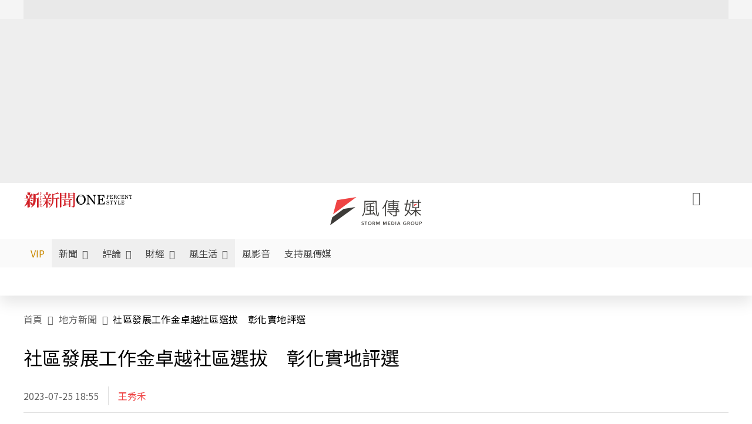

--- FILE ---
content_type: text/html;charset=utf-8
request_url: https://www.storm.mg/localarticle/4842493
body_size: 102199
content:
<!DOCTYPE html><html  lang="zh-Hant-TW" data-capo=""><head><meta charset="utf-8">
<meta content="width=device-width, initial-scale=1" name="viewport">
<title>社區發展工作金卓越社區選拔　彰化實地評選 | 王秀禾 | 地方新聞 - 風傳媒</title>
<link crossorigin="anonymous" href="https://fonts.gstatic.com" rel="preconnect">
<link href="https://fonts.googleapis.com" rel="preconnect">
<link as="image" href="https://images.storm.mg/cloud/a9e9cc2c53b5c8a266268ca88eeaac66b01151d2.webp?url=s3%3A%2F%2Fnew-storm-public-resource%2Fgallery%2F638599%2F20230725-065310_U20715_M874320_a232.jpg&g=sm&h=675&resize=fill&w=1200" rel="preload">
<link fetchpriority="high" href="https://fonts.googleapis.com/css2?family=Noto+Sans+TC:wght@300;400;500&display=swap" rel="stylesheet">
<style>#editor,.sun-editor .se-wrapper{font-size:1.125rem;font-weight:400;line-height:1.8rem;--tw-text-opacity:1;color:rgb(0 0 0/var(--tw-text-opacity))}#editor ol,.sun-editor .se-wrapper ol{font-weight:300;list-style-position:inside;list-style-type:decimal!important}#editor ul,.sun-editor .se-wrapper ul{font-weight:300;list-style-position:inside;list-style-type:disc!important}#editor ol>li,#editor ul>li,.sun-editor .se-wrapper ol>li,.sun-editor .se-wrapper ul>li{font-size:1.125rem}#editor p,.sun-editor .se-wrapper p{font-size:1.125rem;font-weight:400;line-height:1.8rem;margin-bottom:1.5rem;margin-top:1.5rem;--tw-text-opacity:1;color:rgb(0 0 0/var(--tw-text-opacity))}#editor blockquote,.sun-editor .se-wrapper blockquote{border-radius:.5rem;--tw-bg-opacity:1;background-color:rgb(250 250 250/var(--tw-bg-opacity));font-size:1.125rem;font-weight:500;line-height:1.8rem;--tw-text-opacity:1;color:rgb(66 66 66/var(--tw-text-opacity));padding:1rem 1.5rem}#editor blockquote:before,.sun-editor .se-wrapper blockquote:before{content:url(/icon/storm-logo-part.svg);display:block;--tw-text-opacity:1;color:rgb(224 224 224/var(--tw-text-opacity))}#editor blockquote:after,.sun-editor .se-wrapper blockquote:after{content:url(/icon/storm-logo-part.svg);display:block;--tw-rotate:180deg;transform:translate(var(--tw-translate-x),var(--tw-translate-y)) rotate(var(--tw-rotate)) skewX(var(--tw-skew-x)) skewY(var(--tw-skew-y)) scaleX(var(--tw-scale-x)) scaleY(var(--tw-scale-y));--tw-text-opacity:1;color:rgb(224 224 224/var(--tw-text-opacity))}#editor table,.sun-editor .se-wrapper table{border-collapse:collapse;width:100%;word-break:break-all}#editor table td,#editor table th,.sun-editor .se-wrapper table td,.sun-editor .se-wrapper table th{border-width:1px;overflow-wrap:break-word;--tw-border-opacity:1;border-color:rgb(224 224 224/var(--tw-border-opacity));padding:1rem 1.5rem}#editor table.se-table-layout-fixed,.sun-editor .se-wrapper table.se-table-layout-fixed{table-layout:fixed}#editor h2,#editor h2 *,.sun-editor .se-wrapper h2,.sun-editor .se-wrapper h2 *{font-size:1.5rem!important;font-weight:500!important;line-height:2.4rem!important;margin-bottom:1.5rem!important;margin-top:1.5rem!important;scroll-margin-top:4rem!important;--tw-text-opacity:1!important;color:rgb(185 28 28/var(--tw-text-opacity))!important}#editor h3,#editor h3 *,.sun-editor .se-wrapper h3,.sun-editor .se-wrapper h3 *{font-size:1.375rem!important;font-weight:500!important;line-height:2.125rem!important;margin-bottom:1.5rem!important;margin-top:1.5rem!important;scroll-margin-top:4rem!important;--tw-text-opacity:1!important;color:rgb(33 33 33/var(--tw-text-opacity))!important}#editor sub,.sun-editor .se-wrapper sub{font-size:11px;vertical-align:sub}#editor sup,.sun-editor .se-wrapper sup{font-size:11px;vertical-align:super}#editor a,.sun-editor .se-wrapper a{cursor:pointer;font-size:1.125rem;font-weight:400;line-height:1.8rem;--tw-text-opacity:1;color:rgb(185 28 28/var(--tw-text-opacity));text-decoration-line:underline}#editor a:hover,.sun-editor .se-wrapper a:hover{--tw-text-opacity:1;color:rgb(248 113 113/var(--tw-text-opacity))}#editor a *,.sun-editor .se-wrapper a *{cursor:pointer;text-decoration-line:underline}#editor a :hover,.sun-editor .se-wrapper a :hover{--tw-text-opacity:1;color:rgb(248 113 113/var(--tw-text-opacity))}#editor strong,.sun-editor .se-wrapper strong{font-weight:700}#editor i,.sun-editor .se-wrapper i{font-style:italic}#editor .se-video-container figure,.sun-editor .se-wrapper .se-video-container figure{overflow:hidden}#editor .se-video-container figure iframe,.sun-editor .se-wrapper .se-video-container figure iframe{margin:0 auto;max-width:100%!important}#editor .dnd-drop-wrapper>.image,#editor figure,.sun-editor .se-wrapper .dnd-drop-wrapper>.image,.sun-editor .se-wrapper figure{border-radius:.5rem;height:auto!important;margin-top:2.5rem;padding-bottom:unset!important;text-align:center;width:auto!important}#editor .dnd-drop-wrapper>.image figcaption,#editor figure figcaption,.sun-editor .se-wrapper .dnd-drop-wrapper>.image figcaption,.sun-editor .se-wrapper figure figcaption{padding:1em .5em}#editor .dnd-legend-wrapper,#editor figcaption,#editor figcaption p,.sun-editor .se-wrapper .dnd-legend-wrapper,.sun-editor .se-wrapper figcaption,.sun-editor .se-wrapper figcaption p{font-size:.875rem;font-weight:400;line-height:1.5rem;margin-bottom:.5rem;margin-top:.5rem;--tw-text-opacity:1;color:rgb(97 97 97/var(--tw-text-opacity))}#editor img,.sun-editor .se-wrapper img{height:auto!important;margin:0 auto;width:auto!important}#editor .img,.sun-editor .se-wrapper .img{font-size:.875rem;font-weight:400;line-height:1.5rem;--tw-text-opacity:1;color:rgb(97 97 97/var(--tw-text-opacity))}#editor iframe,.sun-editor .se-wrapper iframe{margin:0 auto!important;width:100%}#editor .adGeneral iframe,.sun-editor .se-wrapper .adGeneral iframe{height:280px;width:revert-layer}#editor .lineCommunity,.sun-editor .se-wrapper .lineCommunity{align-items:center;display:flex;margin:0;--tw-text-opacity:1;color:rgb(0 0 0/var(--tw-text-opacity));text-decoration-line:none}#editor .lineCommunity:hover,.sun-editor .se-wrapper .lineCommunity:hover{color:#f87171!important}#editor .lineCommunity i,.sun-editor .se-wrapper .lineCommunity i{margin:0}#editor .lineCommunity .lineLogo,.sun-editor .se-wrapper .lineCommunity .lineLogo{font-size:1.5rem;line-height:2rem;--tw-text-opacity:1;color:rgb(0 185 0/var(--tw-text-opacity))}#editor .googleNotify,.sun-editor .se-wrapper .googleNotify{align-items:center;display:flex;margin:0;--tw-text-opacity:1;color:rgb(0 0 0/var(--tw-text-opacity));text-decoration-line:none}#editor .googleNotify:hover,.sun-editor .se-wrapper .googleNotify:hover{color:#f87171!important}#editor .googleNotify i,.sun-editor .se-wrapper .googleNotify i{margin:0}#editor .googleNotify .googleLogo,.sun-editor .se-wrapper .googleNotify .googleLogo{font-size:1.5rem;line-height:2rem;--tw-text-opacity:1;color:rgb(229 57 53/var(--tw-text-opacity))}#editor .vipSubMsg,.sun-editor .se-wrapper .vipSubMsg{font-size:.75rem;font-weight:500;letter-spacing:.025rem;line-height:1.2rem;--tw-text-opacity:1;color:rgb(0 0 0/var(--tw-text-opacity));text-decoration-line:none}#editor .vipSubMsg:hover,.sun-editor .se-wrapper .vipSubMsg:hover{color:#f87171!important}.generalLink:hover{--tw-text-opacity:1;color:rgb(248 113 113/var(--tw-text-opacity))}.v-popper__arrow-container{display:none}.swiper-pagination-bullet{background-color:#e0e0e0!important;border-radius:9999px;height:12px!important;opacity:1!important;width:12px!important}.swiper-pagination-bullet-active{background-color:#ef4444!important}.smgScrollbar::-webkit-scrollbar{height:6px;width:6px}.smgScrollbar::-webkit-scrollbar-track{background:transparent;border-radius:9999px}.smgScrollbar::-webkit-scrollbar-thumb{background:#dbdbdb;border-radius:9999px}.noScrollbar::-webkit-scrollbar{height:0}.vfm{height:100%}@media (max-width:600px){#editor h2,.sun-editor .se-wrapper h2{font-size:1.375rem;font-weight:500;line-height:2.125rem;margin-bottom:1.5rem;margin-top:1.5rem;scroll-margin-top:4rem;--tw-text-opacity:1;color:rgb(185 28 28/var(--tw-text-opacity))}#editor h3,.sun-editor .se-wrapper h3{font-size:1.125rem;font-weight:500;line-height:2rem;margin-bottom:1.5rem;margin-top:1.5rem;scroll-margin-top:4rem;--tw-text-opacity:1;color:rgb(33 33 33/var(--tw-text-opacity))}}@media print{#articleRelatedEl,#editorWrapper~*,.AdDable,.ArticleMore,.adGeneral,.articleSide,.breadcrumbElement,.footer{display:none}}</style>
<style>@font-face{font-family:icons;src:url(/_nuxt/icons.BJllVyZA.ttf?6592ff591b0593fa1a9d78eace1a4d52) format("truetype"),url(/_nuxt/icons.p5eVU8bt.woff?6592ff591b0593fa1a9d78eace1a4d52) format("woff"),url(/_nuxt/icons.D4YaHgZd.woff2?6592ff591b0593fa1a9d78eace1a4d52) format("woff2")}i[class*=" icon-"]:before,i[class^=icon-]:before{font-family:icons!important;font-style:normal;font-variant:normal;font-weight:400!important;line-height:1;text-transform:none;-webkit-font-smoothing:antialiased;-moz-osx-font-smoothing:grayscale}.icon-youtube:before{content:"\f101"}.icon-x-lg:before{content:"\f102"}.icon-weibo:before{content:"\f103"}.icon-volume-up-fill:before{content:"\f104"}.icon-volume-mute-fill:before{content:"\f105"}.icon-volume-down-fill:before{content:"\f106"}.icon-twitter:before{content:"\f107"}.icon-triangle-fill:before{content:"\f108"}.icon-ticket:before{content:"\f109"}.icon-telegram:before{content:"\f10a"}.icon-storm-logo-part:before{content:"\f10b"}.icon-stop-fill:before{content:"\f10c"}.icon-starbucks-coffee:before{content:"\f10d"}.icon-skip-start-fill:before{content:"\f10e"}.icon-skip-end-fill:before{content:"\f10f"}.icon-share:before{content:"\f110"}.icon-share-fill:before{content:"\f111"}.icon-send:before{content:"\f112"}.icon-search:before{content:"\f113"}.icon-rss:before{content:"\f114"}.icon-rewind-fill:before{content:"\f115"}.icon-quote:before{content:"\f116"}.icon-quote-square:before{content:"\f117"}.icon-question-circle:before{content:"\f118"}.icon-printer-fill:before{content:"\f119"}.icon-pour-over-coffee:before{content:"\f11a"}.icon-plus-square:before{content:"\f11b"}.icon-play-fill:before{content:"\f11c"}.icon-play-circle:before{content:"\f11d"}.icon-play-circle-fill:before{content:"\f11e"}.icon-phone:before{content:"\f11f"}.icon-person:before{content:"\f120"}.icon-person-o:before{content:"\f121"}.icon-person-circle:before{content:"\f122"}.icon-pen:before{content:"\f123"}.icon-pause-fill:before{content:"\f124"}.icon-pause-circle:before{content:"\f125"}.icon-newspaper:before{content:"\f126"}.icon-more:before{content:"\f127"}.icon-lock-outline:before{content:"\f128"}.icon-lock-open:before{content:"\f129"}.icon-list:before{content:"\f12a"}.icon-link-45deg:before{content:"\f12b"}.icon-line:before{content:"\f12c"}.icon-journal-text:before{content:"\f12d"}.icon-instagram:before{content:"\f12e"}.icon-ice-drip-coffee:before{content:"\f12f"}.icon-hand-thumbs-up:before{content:"\f130"}.icon-hand-thumbs-up-fill:before{content:"\f131"}.icon-google:before{content:"\f132"}.icon-google-news-white:before{content:"\f133"}.icon-gift-fill:before{content:"\f134"}.icon-gear-fill:before{content:"\f135"}.icon-fast-forward-fill:before{content:"\f136"}.icon-facebook:before{content:"\f137"}.icon-eye:before{content:"\f138"}.icon-eye-slash:before{content:"\f139"}.icon-eye-fill:before{content:"\f13a"}.icon-exclamation-triangle:before{content:"\f13b"}.icon-exclamation-circle:before{content:"\f13c"}.icon-envelope:before{content:"\f13d"}.icon-envelope-fill:before{content:"\f13e"}.icon-cup-novel:before{content:"\f13f"}.icon-cup-month:before{content:"\f140"}.icon-crown:before{content:"\f141"}.icon-cross:before{content:"\f142"}.icon-credit-card:before{content:"\f143"}.icon-content-copy:before{content:"\f144"}.icon-coin:before{content:"\f145"}.icon-coffee:before{content:"\f146"}.icon-clock:before{content:"\f147"}.icon-chevron-up:before{content:"\f148"}.icon-chevron-right:before{content:"\f149"}.icon-chevron-left:before{content:"\f14a"}.icon-chevron-left-bold:before{content:"\f14b"}.icon-chevron-down:before{content:"\f14c"}.icon-check-lg:before{content:"\f14d"}.icon-check-circle:before{content:"\f14e"}.icon-chat-text:before{content:"\f14f"}.icon-chat-left:before{content:"\f150"}.icon-chat-left-dots-fill:before{content:"\f151"}.icon-caret-up-fill:before{content:"\f152"}.icon-caret-down-fill:before{content:"\f153"}.icon-calendar-frame:before{content:"\f154"}.icon-box-arrow-out-right:before{content:"\f155"}.icon-box-arrow-in-right:before{content:"\f156"}.icon-bookmark:before{content:"\f157"}.icon-bookmark-fill:before{content:"\f158"}.icon-aspect-ratio:before{content:"\f159"}.icon-arrow-sm:before{content:"\f15a"}.icon-arrow-left-right:before{content:"\f15b"}</style>
<style>@font-face{font-family:swiper-icons;font-style:normal;font-weight:400;src:url("data:application/font-woff;charset=utf-8;base64, [base64]//wADZ2x5ZgAAAywAAADMAAAD2MHtryVoZWFkAAABbAAAADAAAAA2E2+eoWhoZWEAAAGcAAAAHwAAACQC9gDzaG10eAAAAigAAAAZAAAArgJkABFsb2NhAAAC0AAAAFoAAABaFQAUGG1heHAAAAG8AAAAHwAAACAAcABAbmFtZQAAA/gAAAE5AAACXvFdBwlwb3N0AAAFNAAAAGIAAACE5s74hXjaY2BkYGAAYpf5Hu/j+W2+MnAzMYDAzaX6QjD6/4//Bxj5GA8AuRwMYGkAPywL13jaY2BkYGA88P8Agx4j+/8fQDYfA1AEBWgDAIB2BOoAeNpjYGRgYNBh4GdgYgABEMnIABJzYNADCQAACWgAsQB42mNgYfzCOIGBlYGB0YcxjYGBwR1Kf2WQZGhhYGBiYGVmgAFGBiQQkOaawtDAoMBQxXjg/wEGPcYDDA4wNUA2CCgwsAAAO4EL6gAAeNpj2M0gyAACqxgGNWBkZ2D4/wMA+xkDdgAAAHjaY2BgYGaAYBkGRgYQiAHyGMF8FgYHIM3DwMHABGQrMOgyWDLEM1T9/w8UBfEMgLzE////P/5//f/V/xv+r4eaAAeMbAxwIUYmIMHEgKYAYjUcsDAwsLKxc3BycfPw8jEQA/[base64]/uznmfPFBNODM2K7MTQ45YEAZqGP81AmGGcF3iPqOop0r1SPTaTbVkfUe4HXj97wYE+yNwWYxwWu4v1ugWHgo3S1XdZEVqWM7ET0cfnLGxWfkgR42o2PvWrDMBSFj/IHLaF0zKjRgdiVMwScNRAoWUoH78Y2icB/yIY09An6AH2Bdu/UB+yxopYshQiEvnvu0dURgDt8QeC8PDw7Fpji3fEA4z/PEJ6YOB5hKh4dj3EvXhxPqH/SKUY3rJ7srZ4FZnh1PMAtPhwP6fl2PMJMPDgeQ4rY8YT6Gzao0eAEA409DuggmTnFnOcSCiEiLMgxCiTI6Cq5DZUd3Qmp10vO0LaLTd2cjN4fOumlc7lUYbSQcZFkutRG7g6JKZKy0RmdLY680CDnEJ+UMkpFFe1RN7nxdVpXrC4aTtnaurOnYercZg2YVmLN/d/gczfEimrE/fs/bOuq29Zmn8tloORaXgZgGa78yO9/cnXm2BpaGvq25Dv9S4E9+5SIc9PqupJKhYFSSl47+Qcr1mYNAAAAeNptw0cKwkAAAMDZJA8Q7OUJvkLsPfZ6zFVERPy8qHh2YER+3i/BP83vIBLLySsoKimrqKqpa2hp6+jq6RsYGhmbmJqZSy0sraxtbO3sHRydnEMU4uR6yx7JJXveP7WrDycAAAAAAAH//wACeNpjYGRgYOABYhkgZgJCZgZNBkYGLQZtIJsFLMYAAAw3ALgAeNolizEKgDAQBCchRbC2sFER0YD6qVQiBCv/H9ezGI6Z5XBAw8CBK/m5iQQVauVbXLnOrMZv2oLdKFa8Pjuru2hJzGabmOSLzNMzvutpB3N42mNgZGBg4GKQYzBhYMxJLMlj4GBgAYow/P/PAJJhLM6sSoWKfWCAAwDAjgbRAAB42mNgYGBkAIIbCZo5IPrmUn0hGA0AO8EFTQAA")}:root{--swiper-theme-color:#007aff}.swiper{list-style:none;margin-left:auto;margin-right:auto;overflow:hidden;padding:0;position:relative;z-index:1}.swiper-vertical>.swiper-wrapper{flex-direction:column}.swiper-wrapper{box-sizing:content-box;display:flex;height:100%;position:relative;transition-property:transform;width:100%;z-index:1}.swiper-android .swiper-slide,.swiper-wrapper{transform:translateZ(0)}.swiper-pointer-events{touch-action:pan-y}.swiper-pointer-events.swiper-vertical{touch-action:pan-x}.swiper-slide{flex-shrink:0;height:100%;position:relative;transition-property:transform;width:100%}.swiper-slide-invisible-blank{visibility:hidden}.swiper-autoheight,.swiper-autoheight .swiper-slide{height:auto}.swiper-autoheight .swiper-wrapper{align-items:flex-start;transition-property:transform,height}.swiper-backface-hidden .swiper-slide{backface-visibility:hidden;transform:translateZ(0)}.swiper-3d,.swiper-3d.swiper-css-mode .swiper-wrapper{perspective:1200px}.swiper-3d .swiper-cube-shadow,.swiper-3d .swiper-slide,.swiper-3d .swiper-slide-shadow,.swiper-3d .swiper-slide-shadow-bottom,.swiper-3d .swiper-slide-shadow-left,.swiper-3d .swiper-slide-shadow-right,.swiper-3d .swiper-slide-shadow-top,.swiper-3d .swiper-wrapper{transform-style:preserve-3d}.swiper-3d .swiper-slide-shadow,.swiper-3d .swiper-slide-shadow-bottom,.swiper-3d .swiper-slide-shadow-left,.swiper-3d .swiper-slide-shadow-right,.swiper-3d .swiper-slide-shadow-top{height:100%;left:0;pointer-events:none;position:absolute;top:0;width:100%;z-index:10}.swiper-3d .swiper-slide-shadow{background:rgba(0,0,0,.15)}.swiper-3d .swiper-slide-shadow-left{background-image:linear-gradient(270deg,rgba(0,0,0,.5),transparent)}.swiper-3d .swiper-slide-shadow-right{background-image:linear-gradient(90deg,rgba(0,0,0,.5),transparent)}.swiper-3d .swiper-slide-shadow-top{background-image:linear-gradient(0deg,rgba(0,0,0,.5),transparent)}.swiper-3d .swiper-slide-shadow-bottom{background-image:linear-gradient(180deg,rgba(0,0,0,.5),transparent)}.swiper-css-mode>.swiper-wrapper{overflow:auto;scrollbar-width:none;-ms-overflow-style:none}.swiper-css-mode>.swiper-wrapper::-webkit-scrollbar{display:none}.swiper-css-mode>.swiper-wrapper>.swiper-slide{scroll-snap-align:start start}.swiper-horizontal.swiper-css-mode>.swiper-wrapper{scroll-snap-type:x mandatory}.swiper-vertical.swiper-css-mode>.swiper-wrapper{scroll-snap-type:y mandatory}.swiper-centered>.swiper-wrapper:before{content:"";flex-shrink:0;order:9999}.swiper-centered.swiper-horizontal>.swiper-wrapper>.swiper-slide:first-child{margin-inline-start:var(--swiper-centered-offset-before)}.swiper-centered.swiper-horizontal>.swiper-wrapper:before{height:100%;min-height:1px;width:var(--swiper-centered-offset-after)}.swiper-centered.swiper-vertical>.swiper-wrapper>.swiper-slide:first-child{margin-block-start:var(--swiper-centered-offset-before)}.swiper-centered.swiper-vertical>.swiper-wrapper:before{height:var(--swiper-centered-offset-after);min-width:1px;width:100%}.swiper-centered>.swiper-wrapper>.swiper-slide{scroll-snap-align:center center;scroll-snap-stop:always}</style>
<style>@font-face{font-family:swiper-icons;font-style:normal;font-weight:400;src:url("data:application/font-woff;charset=utf-8;base64, [base64]//wADZ2x5ZgAAAywAAADMAAAD2MHtryVoZWFkAAABbAAAADAAAAA2E2+eoWhoZWEAAAGcAAAAHwAAACQC9gDzaG10eAAAAigAAAAZAAAArgJkABFsb2NhAAAC0AAAAFoAAABaFQAUGG1heHAAAAG8AAAAHwAAACAAcABAbmFtZQAAA/gAAAE5AAACXvFdBwlwb3N0AAAFNAAAAGIAAACE5s74hXjaY2BkYGAAYpf5Hu/j+W2+MnAzMYDAzaX6QjD6/4//Bxj5GA8AuRwMYGkAPywL13jaY2BkYGA88P8Agx4j+/8fQDYfA1AEBWgDAIB2BOoAeNpjYGRgYNBh4GdgYgABEMnIABJzYNADCQAACWgAsQB42mNgYfzCOIGBlYGB0YcxjYGBwR1Kf2WQZGhhYGBiYGVmgAFGBiQQkOaawtDAoMBQxXjg/wEGPcYDDA4wNUA2CCgwsAAAO4EL6gAAeNpj2M0gyAACqxgGNWBkZ2D4/wMA+xkDdgAAAHjaY2BgYGaAYBkGRgYQiAHyGMF8FgYHIM3DwMHABGQrMOgyWDLEM1T9/w8UBfEMgLzE////P/5//f/V/xv+r4eaAAeMbAxwIUYmIMHEgKYAYjUcsDAwsLKxc3BycfPw8jEQA/[base64]/uznmfPFBNODM2K7MTQ45YEAZqGP81AmGGcF3iPqOop0r1SPTaTbVkfUe4HXj97wYE+yNwWYxwWu4v1ugWHgo3S1XdZEVqWM7ET0cfnLGxWfkgR42o2PvWrDMBSFj/IHLaF0zKjRgdiVMwScNRAoWUoH78Y2icB/yIY09An6AH2Bdu/UB+yxopYshQiEvnvu0dURgDt8QeC8PDw7Fpji3fEA4z/PEJ6YOB5hKh4dj3EvXhxPqH/SKUY3rJ7srZ4FZnh1PMAtPhwP6fl2PMJMPDgeQ4rY8YT6Gzao0eAEA409DuggmTnFnOcSCiEiLMgxCiTI6Cq5DZUd3Qmp10vO0LaLTd2cjN4fOumlc7lUYbSQcZFkutRG7g6JKZKy0RmdLY680CDnEJ+UMkpFFe1RN7nxdVpXrC4aTtnaurOnYercZg2YVmLN/d/gczfEimrE/fs/bOuq29Zmn8tloORaXgZgGa78yO9/cnXm2BpaGvq25Dv9S4E9+5SIc9PqupJKhYFSSl47+Qcr1mYNAAAAeNptw0cKwkAAAMDZJA8Q7OUJvkLsPfZ6zFVERPy8qHh2YER+3i/BP83vIBLLySsoKimrqKqpa2hp6+jq6RsYGhmbmJqZSy0sraxtbO3sHRydnEMU4uR6yx7JJXveP7WrDycAAAAAAAH//wACeNpjYGRgYOABYhkgZgJCZgZNBkYGLQZtIJsFLMYAAAw3ALgAeNolizEKgDAQBCchRbC2sFER0YD6qVQiBCv/H9ezGI6Z5XBAw8CBK/m5iQQVauVbXLnOrMZv2oLdKFa8Pjuru2hJzGabmOSLzNMzvutpB3N42mNgZGBg4GKQYzBhYMxJLMlj4GBgAYow/P/PAJJhLM6sSoWKfWCAAwDAjgbRAAB42mNgYGBkAIIbCZo5IPrmUn0hGA0AO8EFTQAA")}:root{--swiper-theme-color:#007aff}.swiper{list-style:none;margin-left:auto;margin-right:auto;overflow:hidden;padding:0;position:relative;z-index:1}.swiper-vertical>.swiper-wrapper{flex-direction:column}.swiper-wrapper{box-sizing:content-box;display:flex;height:100%;position:relative;transition-property:transform;width:100%;z-index:1}.swiper-android .swiper-slide,.swiper-wrapper{transform:translateZ(0)}.swiper-pointer-events{touch-action:pan-y}.swiper-pointer-events.swiper-vertical{touch-action:pan-x}.swiper-slide{flex-shrink:0;height:100%;position:relative;transition-property:transform;width:100%}.swiper-slide-invisible-blank{visibility:hidden}.swiper-autoheight,.swiper-autoheight .swiper-slide{height:auto}.swiper-autoheight .swiper-wrapper{align-items:flex-start;transition-property:transform,height}.swiper-backface-hidden .swiper-slide{backface-visibility:hidden;transform:translateZ(0)}.swiper-3d,.swiper-3d.swiper-css-mode .swiper-wrapper{perspective:1200px}.swiper-3d .swiper-cube-shadow,.swiper-3d .swiper-slide,.swiper-3d .swiper-slide-shadow,.swiper-3d .swiper-slide-shadow-bottom,.swiper-3d .swiper-slide-shadow-left,.swiper-3d .swiper-slide-shadow-right,.swiper-3d .swiper-slide-shadow-top,.swiper-3d .swiper-wrapper{transform-style:preserve-3d}.swiper-3d .swiper-slide-shadow,.swiper-3d .swiper-slide-shadow-bottom,.swiper-3d .swiper-slide-shadow-left,.swiper-3d .swiper-slide-shadow-right,.swiper-3d .swiper-slide-shadow-top{height:100%;left:0;pointer-events:none;position:absolute;top:0;width:100%;z-index:10}.swiper-3d .swiper-slide-shadow{background:rgba(0,0,0,.15)}.swiper-3d .swiper-slide-shadow-left{background-image:linear-gradient(270deg,rgba(0,0,0,.5),transparent)}.swiper-3d .swiper-slide-shadow-right{background-image:linear-gradient(90deg,rgba(0,0,0,.5),transparent)}.swiper-3d .swiper-slide-shadow-top{background-image:linear-gradient(0deg,rgba(0,0,0,.5),transparent)}.swiper-3d .swiper-slide-shadow-bottom{background-image:linear-gradient(180deg,rgba(0,0,0,.5),transparent)}.swiper-css-mode>.swiper-wrapper{overflow:auto;scrollbar-width:none;-ms-overflow-style:none}.swiper-css-mode>.swiper-wrapper::-webkit-scrollbar{display:none}.swiper-css-mode>.swiper-wrapper>.swiper-slide{scroll-snap-align:start start}.swiper-horizontal.swiper-css-mode>.swiper-wrapper{scroll-snap-type:x mandatory}.swiper-vertical.swiper-css-mode>.swiper-wrapper{scroll-snap-type:y mandatory}.swiper-centered>.swiper-wrapper:before{content:"";flex-shrink:0;order:9999}.swiper-centered.swiper-horizontal>.swiper-wrapper>.swiper-slide:first-child{margin-inline-start:var(--swiper-centered-offset-before)}.swiper-centered.swiper-horizontal>.swiper-wrapper:before{height:100%;min-height:1px;width:var(--swiper-centered-offset-after)}.swiper-centered.swiper-vertical>.swiper-wrapper>.swiper-slide:first-child{margin-block-start:var(--swiper-centered-offset-before)}.swiper-centered.swiper-vertical>.swiper-wrapper:before{height:var(--swiper-centered-offset-after);min-width:1px;width:100%}.swiper-centered>.swiper-wrapper>.swiper-slide{scroll-snap-align:center center;scroll-snap-stop:always}.swiper-virtual .swiper-slide{-webkit-backface-visibility:hidden;transform:translateZ(0)}.swiper-virtual.swiper-css-mode .swiper-wrapper:after{content:"";left:0;pointer-events:none;position:absolute;top:0}.swiper-virtual.swiper-css-mode.swiper-horizontal .swiper-wrapper:after{height:1px;width:var(--swiper-virtual-size)}.swiper-virtual.swiper-css-mode.swiper-vertical .swiper-wrapper:after{height:var(--swiper-virtual-size);width:1px}:root{--swiper-navigation-size:44px}.swiper-button-next,.swiper-button-prev{align-items:center;color:var(--swiper-navigation-color,var(--swiper-theme-color));cursor:pointer;display:flex;height:var(--swiper-navigation-size);justify-content:center;margin-top:calc(0px - var(--swiper-navigation-size)/2);position:absolute;top:50%;width:calc(var(--swiper-navigation-size)/44*27);z-index:10}.swiper-button-next.swiper-button-disabled,.swiper-button-prev.swiper-button-disabled{cursor:auto;opacity:.35;pointer-events:none}.swiper-button-next.swiper-button-hidden,.swiper-button-prev.swiper-button-hidden{cursor:auto;opacity:0;pointer-events:none}.swiper-navigation-disabled .swiper-button-next,.swiper-navigation-disabled .swiper-button-prev{display:none!important}.swiper-button-next:after,.swiper-button-prev:after{font-family:swiper-icons;font-size:var(--swiper-navigation-size);font-variant:normal;letter-spacing:0;line-height:1;text-transform:none!important}.swiper-button-prev,.swiper-rtl .swiper-button-next{left:10px;right:auto}.swiper-button-prev:after,.swiper-rtl .swiper-button-next:after{content:"prev"}.swiper-button-next,.swiper-rtl .swiper-button-prev{left:auto;right:10px}.swiper-button-next:after,.swiper-rtl .swiper-button-prev:after{content:"next"}.swiper-button-lock{display:none}.swiper-pagination{position:absolute;text-align:center;transform:translateZ(0);transition:opacity .3s;z-index:10}.swiper-pagination.swiper-pagination-hidden{opacity:0}.swiper-pagination-disabled>.swiper-pagination,.swiper-pagination.swiper-pagination-disabled{display:none!important}.swiper-horizontal>.swiper-pagination-bullets,.swiper-pagination-bullets.swiper-pagination-horizontal,.swiper-pagination-custom,.swiper-pagination-fraction{bottom:10px;left:0;width:100%}.swiper-pagination-bullets-dynamic{font-size:0;overflow:hidden}.swiper-pagination-bullets-dynamic .swiper-pagination-bullet{position:relative;transform:scale(.33)}.swiper-pagination-bullets-dynamic .swiper-pagination-bullet-active,.swiper-pagination-bullets-dynamic .swiper-pagination-bullet-active-main{transform:scale(1)}.swiper-pagination-bullets-dynamic .swiper-pagination-bullet-active-prev{transform:scale(.66)}.swiper-pagination-bullets-dynamic .swiper-pagination-bullet-active-prev-prev{transform:scale(.33)}.swiper-pagination-bullets-dynamic .swiper-pagination-bullet-active-next{transform:scale(.66)}.swiper-pagination-bullets-dynamic .swiper-pagination-bullet-active-next-next{transform:scale(.33)}.swiper-pagination-bullet{background:var(--swiper-pagination-bullet-inactive-color,#000);border-radius:50%;display:inline-block;height:var(--swiper-pagination-bullet-height,var(--swiper-pagination-bullet-size,8px));opacity:var(--swiper-pagination-bullet-inactive-opacity,.2);width:var(--swiper-pagination-bullet-width,var(--swiper-pagination-bullet-size,8px))}button.swiper-pagination-bullet{-webkit-appearance:none;-moz-appearance:none;appearance:none;border:none;box-shadow:none;margin:0;padding:0}.swiper-pagination-clickable .swiper-pagination-bullet{cursor:pointer}.swiper-pagination-bullet:only-child{display:none!important}.swiper-pagination-bullet-active{background:var(--swiper-pagination-color,var(--swiper-theme-color));opacity:var(--swiper-pagination-bullet-opacity,1)}.swiper-pagination-vertical.swiper-pagination-bullets,.swiper-vertical>.swiper-pagination-bullets{right:10px;top:50%;transform:translate3d(0,-50%,0)}.swiper-pagination-vertical.swiper-pagination-bullets .swiper-pagination-bullet,.swiper-vertical>.swiper-pagination-bullets .swiper-pagination-bullet{display:block;margin:var(--swiper-pagination-bullet-vertical-gap,6px) 0}.swiper-pagination-vertical.swiper-pagination-bullets.swiper-pagination-bullets-dynamic,.swiper-vertical>.swiper-pagination-bullets.swiper-pagination-bullets-dynamic{top:50%;transform:translateY(-50%);width:8px}.swiper-pagination-vertical.swiper-pagination-bullets.swiper-pagination-bullets-dynamic .swiper-pagination-bullet,.swiper-vertical>.swiper-pagination-bullets.swiper-pagination-bullets-dynamic .swiper-pagination-bullet{display:inline-block;transition:transform .2s,top .2s}.swiper-horizontal>.swiper-pagination-bullets .swiper-pagination-bullet,.swiper-pagination-horizontal.swiper-pagination-bullets .swiper-pagination-bullet{margin:0 var(--swiper-pagination-bullet-horizontal-gap,4px)}.swiper-horizontal>.swiper-pagination-bullets.swiper-pagination-bullets-dynamic,.swiper-pagination-horizontal.swiper-pagination-bullets.swiper-pagination-bullets-dynamic{left:50%;transform:translateX(-50%);white-space:nowrap}.swiper-horizontal>.swiper-pagination-bullets.swiper-pagination-bullets-dynamic .swiper-pagination-bullet,.swiper-pagination-horizontal.swiper-pagination-bullets.swiper-pagination-bullets-dynamic .swiper-pagination-bullet{transition:transform .2s,left .2s}.swiper-horizontal.swiper-rtl>.swiper-pagination-bullets-dynamic .swiper-pagination-bullet{transition:transform .2s,right .2s}.swiper-pagination-progressbar{background:rgba(0,0,0,.25);position:absolute}.swiper-pagination-progressbar .swiper-pagination-progressbar-fill{background:var(--swiper-pagination-color,var(--swiper-theme-color));height:100%;left:0;position:absolute;top:0;transform:scale(0);transform-origin:left top;width:100%}.swiper-rtl .swiper-pagination-progressbar .swiper-pagination-progressbar-fill{transform-origin:right top}.swiper-horizontal>.swiper-pagination-progressbar,.swiper-pagination-progressbar.swiper-pagination-horizontal,.swiper-pagination-progressbar.swiper-pagination-vertical.swiper-pagination-progressbar-opposite,.swiper-vertical>.swiper-pagination-progressbar.swiper-pagination-progressbar-opposite{height:4px;left:0;top:0;width:100%}.swiper-horizontal>.swiper-pagination-progressbar.swiper-pagination-progressbar-opposite,.swiper-pagination-progressbar.swiper-pagination-horizontal.swiper-pagination-progressbar-opposite,.swiper-pagination-progressbar.swiper-pagination-vertical,.swiper-vertical>.swiper-pagination-progressbar{height:100%;left:0;top:0;width:4px}.swiper-pagination-lock{display:none}.swiper-scrollbar{background:rgba(0,0,0,.1);border-radius:10px;position:relative;-ms-touch-action:none}.swiper-scrollbar-disabled>.swiper-scrollbar,.swiper-scrollbar.swiper-scrollbar-disabled{display:none!important}.swiper-horizontal>.swiper-scrollbar,.swiper-scrollbar.swiper-scrollbar-horizontal{bottom:3px;height:5px;left:1%;position:absolute;width:98%;z-index:50}.swiper-scrollbar.swiper-scrollbar-vertical,.swiper-vertical>.swiper-scrollbar{height:98%;position:absolute;right:3px;top:1%;width:5px;z-index:50}.swiper-scrollbar-drag{background:rgba(0,0,0,.5);border-radius:10px;height:100%;left:0;position:relative;top:0;width:100%}.swiper-scrollbar-cursor-drag{cursor:move}.swiper-scrollbar-lock{display:none}.swiper-zoom-container{align-items:center;display:flex;height:100%;justify-content:center;text-align:center;width:100%}.swiper-zoom-container>canvas,.swiper-zoom-container>img,.swiper-zoom-container>svg{max-height:100%;max-width:100%;-o-object-fit:contain;object-fit:contain}.swiper-slide-zoomed{cursor:move}.swiper-lazy-preloader{border:4px solid var(--swiper-preloader-color,var(--swiper-theme-color));border-radius:50%;border-top:4px solid transparent;box-sizing:border-box;height:42px;left:50%;margin-left:-21px;margin-top:-21px;position:absolute;top:50%;transform-origin:50%;width:42px;z-index:10}.swiper-watch-progress .swiper-slide-visible .swiper-lazy-preloader,.swiper:not(.swiper-watch-progress) .swiper-lazy-preloader{animation:swiper-preloader-spin 1s linear infinite}.swiper-lazy-preloader-white{--swiper-preloader-color:#fff}.swiper-lazy-preloader-black{--swiper-preloader-color:#000}@keyframes swiper-preloader-spin{0%{transform:rotate(0deg)}to{transform:rotate(1turn)}}.swiper .swiper-notification{left:0;opacity:0;pointer-events:none;position:absolute;top:0;z-index:-1000}.swiper-free-mode>.swiper-wrapper{margin:0 auto;transition-timing-function:ease-out}.swiper-grid>.swiper-wrapper{flex-wrap:wrap}.swiper-grid-column>.swiper-wrapper{flex-direction:column;flex-wrap:wrap}.swiper-fade.swiper-free-mode .swiper-slide{transition-timing-function:ease-out}.swiper-fade .swiper-slide{pointer-events:none;transition-property:opacity}.swiper-fade .swiper-slide .swiper-slide{pointer-events:none}.swiper-fade .swiper-slide-active,.swiper-fade .swiper-slide-active .swiper-slide-active{pointer-events:auto}.swiper-cube{overflow:visible}.swiper-cube .swiper-slide{backface-visibility:hidden;height:100%;pointer-events:none;transform-origin:0 0;visibility:hidden;width:100%;z-index:1}.swiper-cube .swiper-slide .swiper-slide{pointer-events:none}.swiper-cube.swiper-rtl .swiper-slide{transform-origin:100% 0}.swiper-cube .swiper-slide-active,.swiper-cube .swiper-slide-active .swiper-slide-active{pointer-events:auto}.swiper-cube .swiper-slide-active,.swiper-cube .swiper-slide-next,.swiper-cube .swiper-slide-next+.swiper-slide,.swiper-cube .swiper-slide-prev{pointer-events:auto;visibility:visible}.swiper-cube .swiper-slide-shadow-bottom,.swiper-cube .swiper-slide-shadow-left,.swiper-cube .swiper-slide-shadow-right,.swiper-cube .swiper-slide-shadow-top{backface-visibility:hidden;z-index:0}.swiper-cube .swiper-cube-shadow{bottom:0;height:100%;left:0;opacity:.6;position:absolute;width:100%;z-index:0}.swiper-cube .swiper-cube-shadow:before{background:#000;bottom:0;content:"";filter:blur(50px);left:0;position:absolute;right:0;top:0}.swiper-flip{overflow:visible}.swiper-flip .swiper-slide{backface-visibility:hidden;pointer-events:none;z-index:1}.swiper-flip .swiper-slide .swiper-slide{pointer-events:none}.swiper-flip .swiper-slide-active,.swiper-flip .swiper-slide-active .swiper-slide-active{pointer-events:auto}.swiper-flip .swiper-slide-shadow-bottom,.swiper-flip .swiper-slide-shadow-left,.swiper-flip .swiper-slide-shadow-right,.swiper-flip .swiper-slide-shadow-top{backface-visibility:hidden;z-index:0}.swiper-creative .swiper-slide{backface-visibility:hidden;overflow:hidden;transition-property:transform,opacity,height}.swiper-cards{overflow:visible}.swiper-cards .swiper-slide{backface-visibility:hidden;overflow:hidden;transform-origin:center bottom}</style>
<style>.vjs-tree-brackets{cursor:pointer}.vjs-tree-brackets:hover{color:#1890ff}.vjs-check-controller{left:0;position:absolute}.vjs-check-controller.is-checked .vjs-check-controller-inner{background-color:#1890ff;border-color:#0076e4}.vjs-check-controller.is-checked .vjs-check-controller-inner.is-checkbox:after{-webkit-transform:rotate(45deg) scaleY(1);transform:rotate(45deg) scaleY(1)}.vjs-check-controller.is-checked .vjs-check-controller-inner.is-radio:after{-webkit-transform:translate(-50%,-50%) scale(1);transform:translate(-50%,-50%) scale(1)}.vjs-check-controller .vjs-check-controller-inner{background-color:#fff;border:1px solid #bfcbd9;border-radius:2px;-webkit-box-sizing:border-box;box-sizing:border-box;cursor:pointer;display:inline-block;height:16px;position:relative;-webkit-transition:border-color .25s cubic-bezier(.71,-.46,.29,1.46),background-color .25s cubic-bezier(.71,-.46,.29,1.46);transition:border-color .25s cubic-bezier(.71,-.46,.29,1.46),background-color .25s cubic-bezier(.71,-.46,.29,1.46);vertical-align:middle;width:16px;z-index:1}.vjs-check-controller .vjs-check-controller-inner:after{border:2px solid #fff;border-left:0;border-top:0;-webkit-box-sizing:content-box;box-sizing:content-box;content:"";height:8px;left:4px;position:absolute;top:1px;-webkit-transform:rotate(45deg) scaleY(0);transform:rotate(45deg) scaleY(0);-webkit-transform-origin:center;transform-origin:center;-webkit-transition:-webkit-transform .15s cubic-bezier(.71,-.46,.88,.6) .05s;transition:-webkit-transform .15s cubic-bezier(.71,-.46,.88,.6) .05s;transition:transform .15s cubic-bezier(.71,-.46,.88,.6) .05s;transition:transform .15s cubic-bezier(.71,-.46,.88,.6) .05s,-webkit-transform .15s cubic-bezier(.71,-.46,.88,.6) .05s;width:4px}.vjs-check-controller .vjs-check-controller-inner.is-radio{border-radius:100%}.vjs-check-controller .vjs-check-controller-inner.is-radio:after{background-color:#fff;border-radius:100%;height:4px;left:50%;top:50%}.vjs-check-controller .vjs-check-controller-original{bottom:0;left:0;margin:0;opacity:0;outline:none;position:absolute;right:0;top:0;z-index:-1}.vjs-carets{cursor:pointer;position:absolute;right:0}.vjs-carets svg{-webkit-transition:-webkit-transform .3s;transition:-webkit-transform .3s;transition:transform .3s;transition:transform .3s,-webkit-transform .3s}.vjs-carets:hover{color:#1890ff}.vjs-carets-close{-webkit-transform:rotate(-90deg);transform:rotate(-90deg)}.vjs-tree-node{display:-webkit-box;display:-ms-flexbox;display:flex;line-height:20px;position:relative}.vjs-tree-node.has-carets{padding-left:15px}.vjs-tree-node.has-carets.has-selector,.vjs-tree-node.has-selector{padding-left:30px}.vjs-tree-node.is-highlight,.vjs-tree-node:hover{background-color:#e6f7ff}.vjs-tree-node .vjs-indent{display:-webkit-box;display:-ms-flexbox;display:flex;position:relative}.vjs-tree-node .vjs-indent-unit{width:1em}.vjs-tree-node .vjs-indent-unit.has-line{border-left:1px dashed #bfcbd9}.vjs-tree-node.dark.is-highlight,.vjs-tree-node.dark:hover{background-color:#2e4558}.vjs-node-index{margin-right:4px;position:absolute;right:100%;-webkit-user-select:none;-moz-user-select:none;-ms-user-select:none;user-select:none}.vjs-colon{white-space:pre}.vjs-comment{color:#bfcbd9}.vjs-value{word-break:break-word}.vjs-value-null,.vjs-value-undefined{color:#d55fde}.vjs-value-boolean,.vjs-value-number{color:#1d8ce0}.vjs-value-string{color:#13ce66}.vjs-tree{font-family:Monaco,Menlo,Consolas,Bitstream Vera Sans Mono,monospace;font-size:14px;text-align:left}.vjs-tree.is-virtual{overflow:auto}.vjs-tree.is-virtual .vjs-tree-node{white-space:nowrap}</style>
<style>.vfm--fixed{position:fixed}.vfm--absolute{position:absolute}.vfm--inset{bottom:0;left:0;right:0;top:0}.vfm--overlay{background-color:#00000080;z-index:-1}.vfm--prevent-none{pointer-events:none}.vfm--prevent-auto{pointer-events:auto}.vfm--outline-none:focus{outline:none}@keyframes fade-in{0%{opacity:0}to{opacity:1}}@keyframes fade-out{0%{opacity:1}to{opacity:0}}.vfm-fade-enter-active{animation:fade-in .3s ease}.vfm-fade-leave-active{animation:fade-out .3s ease}.vfm-bounce-back{transition-duration:.3s;transition-property:transform}.vfm-slide-down-enter-active,.vfm-slide-down-leave-active,.vfm-slide-up-enter-active,.vfm-slide-up-leave-active{transition:transform .3s ease}.vfm-slide-down-enter-from,.vfm-slide-down-leave-to{transform:translateY(100vh)!important}.vfm-slide-up-enter-from,.vfm-slide-up-leave-to{transform:translateY(-100vh)!important}.vfm-slide-left-enter-active,.vfm-slide-left-leave-active,.vfm-slide-right-enter-active,.vfm-slide-right-leave-active{transition:transform .3s ease}.vfm-slide-right-enter-from,.vfm-slide-right-leave-to{transform:translate(100vw)!important}.vfm-slide-left-enter-from,.vfm-slide-left-leave-to{transform:translate(-100vw)!important}.vfm-swipe-banner-back,.vfm-swipe-banner-forward{bottom:0;position:fixed;top:0;width:27px;z-index:10}.vfm-swipe-banner-back{left:0}.vfm-swipe-banner-forward{right:0}</style>
<style>*,::backdrop,:after,:before{--tw-border-spacing-x:0;--tw-border-spacing-y:0;--tw-translate-x:0;--tw-translate-y:0;--tw-rotate:0;--tw-skew-x:0;--tw-skew-y:0;--tw-scale-x:1;--tw-scale-y:1;--tw-pan-x: ;--tw-pan-y: ;--tw-pinch-zoom: ;--tw-scroll-snap-strictness:proximity;--tw-gradient-from-position: ;--tw-gradient-via-position: ;--tw-gradient-to-position: ;--tw-ordinal: ;--tw-slashed-zero: ;--tw-numeric-figure: ;--tw-numeric-spacing: ;--tw-numeric-fraction: ;--tw-ring-inset: ;--tw-ring-offset-width:0px;--tw-ring-offset-color:#fff;--tw-ring-color:#3b82f680;--tw-ring-offset-shadow:0 0 #0000;--tw-ring-shadow:0 0 #0000;--tw-shadow:0 0 #0000;--tw-shadow-colored:0 0 #0000;--tw-blur: ;--tw-brightness: ;--tw-contrast: ;--tw-grayscale: ;--tw-hue-rotate: ;--tw-invert: ;--tw-saturate: ;--tw-sepia: ;--tw-drop-shadow: ;--tw-backdrop-blur: ;--tw-backdrop-brightness: ;--tw-backdrop-contrast: ;--tw-backdrop-grayscale: ;--tw-backdrop-hue-rotate: ;--tw-backdrop-invert: ;--tw-backdrop-opacity: ;--tw-backdrop-saturate: ;--tw-backdrop-sepia: ;--tw-contain-size: ;--tw-contain-layout: ;--tw-contain-paint: ;--tw-contain-style: }/*! tailwindcss v3.4.14 | MIT License | https://tailwindcss.com*/*,:after,:before{border:0 solid #e5e7eb;box-sizing:border-box}:after,:before{--tw-content:""}:host,html{line-height:1.5;-webkit-text-size-adjust:100%;font-family:Noto Sans TC,sans-serif,-apple-system,system-ui,BlinkMacSystemFont,Segoe UI,Roboto,Ubuntu,ui-sans-serif,Apple Color Emoji,Segoe UI Emoji,Segoe UI Symbol,Noto Color Emoji;font-feature-settings:normal;font-variation-settings:normal;tab-size:4;-webkit-tap-highlight-color:transparent}body{line-height:inherit;margin:0}hr{border-top-width:1px;color:inherit;height:0}abbr:where([title]){-webkit-text-decoration:underline dotted;text-decoration:underline dotted}h1,h2,h3,h4,h5,h6{font-size:inherit;font-weight:inherit}a{color:inherit;text-decoration:inherit}b,strong{font-weight:bolder}code,kbd,pre,samp{font-family:ui-monospace,SFMono-Regular,Menlo,Monaco,Consolas,Liberation Mono,Courier New,monospace;font-feature-settings:normal;font-size:1em;font-variation-settings:normal}small{font-size:80%}sub,sup{font-size:75%;line-height:0;position:relative;vertical-align:initial}sub{bottom:-.25em}sup{top:-.5em}table{border-collapse:collapse;border-color:inherit;text-indent:0}button,input,optgroup,select,textarea{color:inherit;font-family:inherit;font-feature-settings:inherit;font-size:100%;font-variation-settings:inherit;font-weight:inherit;letter-spacing:inherit;line-height:inherit;margin:0;padding:0}button,select{text-transform:none}button,input:where([type=button]),input:where([type=reset]),input:where([type=submit]){-webkit-appearance:button;background-color:initial;background-image:none}:-moz-focusring{outline:auto}:-moz-ui-invalid{box-shadow:none}progress{vertical-align:initial}::-webkit-inner-spin-button,::-webkit-outer-spin-button{height:auto}[type=search]{-webkit-appearance:textfield;outline-offset:-2px}::-webkit-search-decoration{-webkit-appearance:none}::-webkit-file-upload-button{-webkit-appearance:button;font:inherit}summary{display:list-item}blockquote,dd,dl,figure,h1,h2,h3,h4,h5,h6,hr,p,pre{margin:0}fieldset{margin:0}fieldset,legend{padding:0}menu,ol,ul{list-style:none;margin:0;padding:0}dialog{padding:0}textarea{resize:vertical}input::placeholder,textarea::placeholder{color:#9ca3af;opacity:1}[role=button],button{cursor:pointer}:disabled{cursor:default}audio,canvas,embed,iframe,img,object,svg,video{display:block;vertical-align:middle}img,video{height:auto;max-width:100%}[hidden]:where(:not([hidden=until-found])){display:none}.container{width:100%}@media (min-width:640px){.container{max-width:640px}}@media (min-width:768px){.container{max-width:768px}}@media (min-width:1024px){.container{max-width:1024px}}@media (min-width:1200px){.container{max-width:1200px}}@media (min-width:1280px){.container{max-width:1280px}}@media (min-width:1536px){.container{max-width:1536px}}.pointer-events-none{pointer-events:none}.visible{visibility:visible}.invisible{visibility:hidden}.collapse{visibility:collapse}.static{position:static}.fixed{position:fixed}.absolute{position:absolute}.relative{position:relative}.sticky{position:sticky}.inset-0{inset:0}.inset-y-0{bottom:0;top:0}.-bottom-5{bottom:-1.25rem}.-left-1{left:-.25rem}.-left-2{left:-.5rem}.-right-1{right:-.25rem}.-right-\[80px\]{right:-80px}.-top-10{top:-2.5rem}.-top-2{top:-.5rem}.-top-full{top:-100%}.bottom-0{bottom:0}.bottom-10{bottom:2.5rem}.bottom-14{bottom:3.5rem}.bottom-\[1px\]{bottom:1px}.bottom-\[30px\]{bottom:30px}.bottom-full{bottom:100%}.left-0{left:0}.left-1\/2{left:50%}.left-10{left:2.5rem}.left-2{left:.5rem}.left-20{left:5rem}.left-\[10px\]{left:10px}.left-\[1px\]{left:1px}.left-\[50px\]{left:50px}.left-\[5px\]{left:5px}.left-auto{left:auto}.left-full{left:100%}.right-0{right:0}.right-2{right:.5rem}.right-3{right:.75rem}.right-4{right:1rem}.right-auto{right:auto}.right-full{right:100%}.top-0{top:0}.top-1{top:.25rem}.top-1\/2{top:50%}.top-2{top:.5rem}.top-20{top:5rem}.top-4{top:1rem}.top-8{top:2rem}.top-\[1px\]{top:1px}.top-\[50px\]{top:50px}.top-\[5px\]{top:5px}.top-\[60px\]{top:60px}.top-full{top:100%}.-z-\[1\]{z-index:-1}.z-0{z-index:0}.z-10{z-index:10}.z-20{z-index:20}.z-30{z-index:30}.z-50{z-index:50}.order-1{order:1}.order-2{order:2}.order-last{order:9999}.col-span-1{grid-column:span 1/span 1}.col-span-2{grid-column:span 2/span 2}.col-span-7{grid-column:span 7/span 7}.row-span-2{grid-row:span 2/span 2}.row-span-3{grid-row:span 3/span 3}.m-2{margin:.5rem}.m-auto{margin:auto}.mx-0{margin-left:0;margin-right:0}.mx-1{margin-left:.25rem;margin-right:.25rem}.mx-10{margin-left:2.5rem;margin-right:2.5rem}.mx-2{margin-left:.5rem;margin-right:.5rem}.mx-3{margin-left:.75rem;margin-right:.75rem}.mx-4{margin-left:1rem;margin-right:1rem}.mx-5{margin-left:1.25rem;margin-right:1.25rem}.mx-6{margin-left:1.5rem;margin-right:1.5rem}.mx-\[3\.33px\]{margin-left:3.33px;margin-right:3.33px}.mx-\[8\.5px\]{margin-left:8.5px;margin-right:8.5px}.mx-auto{margin-left:auto;margin-right:auto}.my-0{margin-bottom:0;margin-top:0}.my-1{margin-bottom:.25rem;margin-top:.25rem}.my-10{margin-bottom:2.5rem;margin-top:2.5rem}.my-12{margin-bottom:3rem;margin-top:3rem}.my-2{margin-bottom:.5rem;margin-top:.5rem}.my-2\.5{margin-bottom:.625rem;margin-top:.625rem}.my-20{margin-bottom:5rem;margin-top:5rem}.my-3{margin-bottom:.75rem;margin-top:.75rem}.my-3\.5{margin-bottom:.875rem;margin-top:.875rem}.my-32{margin-bottom:8rem;margin-top:8rem}.my-4{margin-bottom:1rem;margin-top:1rem}.my-5{margin-bottom:1.25rem;margin-top:1.25rem}.my-6{margin-bottom:1.5rem;margin-top:1.5rem}.my-7{margin-bottom:1.75rem;margin-top:1.75rem}.my-8{margin-bottom:2rem;margin-top:2rem}.mb-0{margin-bottom:0}.mb-1{margin-bottom:.25rem}.mb-1\.5{margin-bottom:.375rem}.mb-10{margin-bottom:2.5rem}.mb-14{margin-bottom:3.5rem}.mb-2{margin-bottom:.5rem}.mb-20{margin-bottom:5rem}.mb-3{margin-bottom:.75rem}.mb-3\.5{margin-bottom:.875rem}.mb-4{margin-bottom:1rem}.mb-5{margin-bottom:1.25rem}.mb-6{margin-bottom:1.5rem}.mb-8{margin-bottom:2rem}.mb-9{margin-bottom:2.25rem}.ml-1{margin-left:.25rem}.ml-2{margin-left:.5rem}.ml-4{margin-left:1rem}.ml-5{margin-left:1.25rem}.ml-8{margin-left:2rem}.ml-auto{margin-left:auto}.mr-0{margin-right:0}.mr-1{margin-right:.25rem}.mr-10{margin-right:2.5rem}.mr-2{margin-right:.5rem}.mr-3{margin-right:.75rem}.mr-3\.5{margin-right:.875rem}.mr-4{margin-right:1rem}.mr-5{margin-right:1.25rem}.mr-6{margin-right:1.5rem}.mr-8{margin-right:2rem}.mt-0\.5{margin-top:.125rem}.mt-1{margin-top:.25rem}.mt-1\.5{margin-top:.375rem}.mt-10{margin-top:2.5rem}.mt-11{margin-top:2.75rem}.mt-12{margin-top:3rem}.mt-14{margin-top:3.5rem}.mt-16{margin-top:4rem}.mt-2{margin-top:.5rem}.mt-2\.5{margin-top:.625rem}.mt-20{margin-top:5rem}.mt-3{margin-top:.75rem}.mt-3\.5{margin-top:.875rem}.mt-4{margin-top:1rem}.mt-5{margin-top:1.25rem}.mt-6{margin-top:1.5rem}.mt-7{margin-top:1.75rem}.mt-8{margin-top:2rem}.mt-\[-10px\]{margin-top:-10px}.mt-\[22px\]{margin-top:22px}.mt-auto{margin-top:auto}.box-content{box-sizing:initial}.line-clamp-1{-webkit-line-clamp:1}.line-clamp-1,.line-clamp-2{display:-webkit-box;overflow:hidden;-webkit-box-orient:vertical}.line-clamp-2{-webkit-line-clamp:2}.line-clamp-3{-webkit-line-clamp:3}.line-clamp-3,.line-clamp-5{display:-webkit-box;overflow:hidden;-webkit-box-orient:vertical}.line-clamp-5{-webkit-line-clamp:5}.line-clamp-6{display:-webkit-box;overflow:hidden;-webkit-box-orient:vertical;-webkit-line-clamp:6}.block{display:block}.inline-block{display:inline-block}.inline{display:inline}.flex{display:flex}.inline-flex{display:inline-flex}.table{display:table}.grid{display:grid}.\!hidden{display:none!important}.hidden{display:none}.aspect-smg-16\/9{aspect-ratio:16/9}.aspect-square{aspect-ratio:1/1}.aspect-video{aspect-ratio:16/9}.h-0{height:0}.h-1{height:.25rem}.h-1\/2{height:50%}.h-10{height:2.5rem}.h-12{height:3rem}.h-14{height:3.5rem}.h-16{height:4rem}.h-2{height:.5rem}.h-2\.5{height:.625rem}.h-20{height:5rem}.h-3{height:.75rem}.h-32{height:8rem}.h-4{height:1rem}.h-40{height:10rem}.h-5{height:1.25rem}.h-6{height:1.5rem}.h-60{height:15rem}.h-7{height:1.75rem}.h-8{height:2rem}.h-80{height:20rem}.h-96{height:24rem}.h-\[100vh\]{height:100vh}.h-\[168px\]{height:168px}.h-\[180px\]{height:180px}.h-\[18px\]{height:18px}.h-\[1px\]{height:1px}.h-\[2\.7rem\]{height:2.7rem}.h-\[22px\]{height:22px}.h-\[26px\]{height:26px}.h-\[284px\]{height:284px}.h-\[292px\]{height:292px}.h-\[30px\]{height:30px}.h-\[450px\]{height:450px}.h-\[54px\]{height:54px}.h-\[58px\]{height:58px}.h-\[600px\]{height:600px}.h-\[60px\]{height:60px}.h-\[72px\]{height:72px}.h-\[72vh\]{height:72vh}.h-\[73vh\]{height:73vh}.h-\[80px\]{height:80px}.h-\[88px\]{height:88px}.h-\[90vh\]{height:90vh}.h-auto{height:auto}.h-fit{height:fit-content}.h-full{height:100%}.h-screen{height:100vh}.max-h-64{max-height:16rem}.max-h-\[80vh\]{max-height:80vh}.max-h-\[90vh\]{max-height:90vh}.min-h-12{min-height:3rem}.min-h-\[112px\]{min-height:112px}.min-h-\[122px\]{min-height:122px}.min-h-\[160px\]{min-height:160px}.min-h-\[18px\]{min-height:18px}.min-h-\[255px\]{min-height:255px}.min-h-\[280px\]{min-height:280px}.min-h-\[300px\]{min-height:300px}.min-h-\[348px\]{min-height:348px}.min-h-\[533px\]{min-height:533px}.min-h-\[589px\]{min-height:589px}.min-h-\[62px\]{min-height:62px}.min-h-\[78px\]{min-height:78px}.min-h-screen{min-height:100vh}.\!w-full{width:100%!important}.w-1{width:.25rem}.w-1\/2{width:50%}.w-1\/3{width:33.333333%}.w-1\/4{width:25%}.w-1\/5{width:20%}.w-10{width:2.5rem}.w-10\/12{width:83.333333%}.w-11{width:2.75rem}.w-11\/12{width:91.666667%}.w-12{width:3rem}.w-16{width:4rem}.w-2{width:.5rem}.w-2\/3{width:66.666667%}.w-2\/5{width:40%}.w-20{width:5rem}.w-24{width:6rem}.w-28{width:7rem}.w-3{width:.75rem}.w-3\/12{width:25%}.w-32{width:8rem}.w-36{width:9rem}.w-4{width:1rem}.w-4\/12{width:33.333333%}.w-40{width:10rem}.w-44{width:11rem}.w-48{width:12rem}.w-5{width:1.25rem}.w-5\/12{width:41.666667%}.w-56{width:14rem}.w-6{width:1.5rem}.w-7{width:1.75rem}.w-7\/12{width:58.333333%}.w-72{width:18rem}.w-8{width:2rem}.w-8\/12{width:66.666667%}.w-80{width:20rem}.w-9{width:2.25rem}.w-9\/12{width:75%}.w-96{width:24rem}.w-\[10\%\]{width:10%}.w-\[100vw\]{width:100vw}.w-\[104px\]{width:104px}.w-\[120px\]{width:120px}.w-\[180px\]{width:180px}.w-\[2\.7rem\]{width:2.7rem}.w-\[200px\]{width:200px}.w-\[22px\]{width:22px}.w-\[260px\]{width:260px}.w-\[268px\]{width:268px}.w-\[276px\]{width:276px}.w-\[282px\]{width:282px}.w-\[300px\]{width:300px}.w-\[30px\]{width:30px}.w-\[360px\]{width:360px}.w-\[382px\]{width:382px}.w-\[40\%\]{width:40%}.w-\[54px\]{width:54px}.w-\[60\%\]{width:60%}.w-\[60px\]{width:60px}.w-\[66px\]{width:66px}.w-\[72px\]{width:72px}.w-\[792px\]{width:792px}.w-\[80px\]{width:80px}.w-\[84px\]{width:84px}.w-\[87px\]{width:87px}.w-\[88px\]{width:88px}.w-\[90vw\]{width:90vw}.w-auto{width:auto}.w-fit{width:fit-content}.w-full{width:100%}.w-screen{width:100vw}.w-smg-page{width:1200px}.min-w-14{min-width:3.5rem}.min-w-\[32px\]{min-width:32px}.min-w-\[36px\]{min-width:36px}.min-w-\[45px\]{min-width:45px}.min-w-\[96px\]{min-width:96px}.max-w-\[100vw\]{max-width:100vw}.max-w-\[12\.6rem\]{max-width:12.6rem}.max-w-\[153px\]{max-width:153px}.max-w-\[450px\]{max-width:450px}.max-w-\[520px\]{max-width:520px}.max-w-\[600px\]{max-width:600px}.max-w-\[680px\]{max-width:680px}.max-w-\[745px\]{max-width:745px}.max-w-smg-page{max-width:1200px}.flex-1{flex:1 1 0%}.flex-shrink-0{flex-shrink:0}.shrink{flex-shrink:1}.shrink-0{flex-shrink:0}.grow{flex-grow:1}.grow-0{flex-grow:0}.basis-1\/2{flex-basis:50%}.basis-1\/3{flex-basis:33.333333%}.basis-2\/3{flex-basis:66.666667%}.basis-2\/5{flex-basis:40%}.basis-3\/5{flex-basis:60%}.table-fixed{table-layout:fixed}.border-collapse{border-collapse:collapse}.border-separate{border-collapse:initial}.border-spacing-x-8{--tw-border-spacing-x:2rem}.border-spacing-x-8,.border-spacing-y-4{border-spacing:var(--tw-border-spacing-x) var(--tw-border-spacing-y)}.border-spacing-y-4{--tw-border-spacing-y:1rem}.origin-top-left{transform-origin:top left}.-translate-x-1{--tw-translate-x:-0.25rem}.-translate-x-1,.-translate-x-1\/2{transform:translate(var(--tw-translate-x),var(--tw-translate-y)) rotate(var(--tw-rotate)) skewX(var(--tw-skew-x)) skewY(var(--tw-skew-y)) scaleX(var(--tw-scale-x)) scaleY(var(--tw-scale-y))}.-translate-x-1\/2{--tw-translate-x:-50%}.-translate-x-2{--tw-translate-x:-0.5rem}.-translate-x-2,.-translate-y-1{transform:translate(var(--tw-translate-x),var(--tw-translate-y)) rotate(var(--tw-rotate)) skewX(var(--tw-skew-x)) skewY(var(--tw-skew-y)) scaleX(var(--tw-scale-x)) scaleY(var(--tw-scale-y))}.-translate-y-1{--tw-translate-y:-0.25rem}.-translate-y-1\/2{--tw-translate-y:-50%}.-translate-y-1\/2,.-translate-y-2\.5{transform:translate(var(--tw-translate-x),var(--tw-translate-y)) rotate(var(--tw-rotate)) skewX(var(--tw-skew-x)) skewY(var(--tw-skew-y)) scaleX(var(--tw-scale-x)) scaleY(var(--tw-scale-y))}.-translate-y-2\.5{--tw-translate-y:-0.625rem}.-translate-y-2\/4{--tw-translate-y:-50%}.-translate-y-2\/4,.translate-x-1{transform:translate(var(--tw-translate-x),var(--tw-translate-y)) rotate(var(--tw-rotate)) skewX(var(--tw-skew-x)) skewY(var(--tw-skew-y)) scaleX(var(--tw-scale-x)) scaleY(var(--tw-scale-y))}.translate-x-1{--tw-translate-x:0.25rem}.translate-x-1\.5{--tw-translate-x:0.375rem}.translate-x-1\.5,.translate-x-1\/2{transform:translate(var(--tw-translate-x),var(--tw-translate-y)) rotate(var(--tw-rotate)) skewX(var(--tw-skew-x)) skewY(var(--tw-skew-y)) scaleX(var(--tw-scale-x)) scaleY(var(--tw-scale-y))}.translate-x-1\/2{--tw-translate-x:50%}.translate-x-2{--tw-translate-x:0.5rem}.translate-x-2,.translate-x-\[24px\]{transform:translate(var(--tw-translate-x),var(--tw-translate-y)) rotate(var(--tw-rotate)) skewX(var(--tw-skew-x)) skewY(var(--tw-skew-y)) scaleX(var(--tw-scale-x)) scaleY(var(--tw-scale-y))}.translate-x-\[24px\]{--tw-translate-x:24px}.translate-y-0{--tw-translate-y:0px}.translate-y-0,.translate-y-1{transform:translate(var(--tw-translate-x),var(--tw-translate-y)) rotate(var(--tw-rotate)) skewX(var(--tw-skew-x)) skewY(var(--tw-skew-y)) scaleX(var(--tw-scale-x)) scaleY(var(--tw-scale-y))}.translate-y-1{--tw-translate-y:0.25rem}.translate-y-1\.5{--tw-translate-y:0.375rem}.translate-y-1\.5,.translate-y-1\/2{transform:translate(var(--tw-translate-x),var(--tw-translate-y)) rotate(var(--tw-rotate)) skewX(var(--tw-skew-x)) skewY(var(--tw-skew-y)) scaleX(var(--tw-scale-x)) scaleY(var(--tw-scale-y))}.translate-y-1\/2{--tw-translate-y:50%}.translate-y-3{--tw-translate-y:0.75rem}.translate-y-3,.translate-y-4{transform:translate(var(--tw-translate-x),var(--tw-translate-y)) rotate(var(--tw-rotate)) skewX(var(--tw-skew-x)) skewY(var(--tw-skew-y)) scaleX(var(--tw-scale-x)) scaleY(var(--tw-scale-y))}.translate-y-4{--tw-translate-y:1rem}.translate-y-\[24px\]{--tw-translate-y:24px}.rotate-180,.translate-y-\[24px\]{transform:translate(var(--tw-translate-x),var(--tw-translate-y)) rotate(var(--tw-rotate)) skewX(var(--tw-skew-x)) skewY(var(--tw-skew-y)) scaleX(var(--tw-scale-x)) scaleY(var(--tw-scale-y))}.rotate-180{--tw-rotate:180deg}.scale-75{--tw-scale-x:.75;--tw-scale-y:.75}.scale-75,.scale-\[1\.1\]{transform:translate(var(--tw-translate-x),var(--tw-translate-y)) rotate(var(--tw-rotate)) skewX(var(--tw-skew-x)) skewY(var(--tw-skew-y)) scaleX(var(--tw-scale-x)) scaleY(var(--tw-scale-y))}.scale-\[1\.1\]{--tw-scale-x:1.1;--tw-scale-y:1.1}.transform{transform:translate(var(--tw-translate-x),var(--tw-translate-y)) rotate(var(--tw-rotate)) skewX(var(--tw-skew-x)) skewY(var(--tw-skew-y)) scaleX(var(--tw-scale-x)) scaleY(var(--tw-scale-y))}@keyframes ping{75%,to{opacity:0;transform:scale(2)}}.animate-ping{animation:ping 1s cubic-bezier(0,0,.2,1) infinite}@keyframes pulse{50%{opacity:.5}}.animate-pulse{animation:pulse 2s cubic-bezier(.4,0,.6,1) infinite}.cursor-default{cursor:default}.cursor-not-allowed{cursor:not-allowed}.cursor-pointer{cursor:pointer}.cursor-text{cursor:text}.select-none{-webkit-user-select:none;user-select:none}.resize{resize:both}.snap-x{scroll-snap-type:x var(--tw-scroll-snap-strictness)}.snap-start{scroll-snap-align:start}.scroll-mt-12{scroll-margin-top:3rem}.scroll-mt-16{scroll-margin-top:4rem}.scroll-mt-6{scroll-margin-top:1.5rem}.list-inside{list-style-position:inside}.list-outside{list-style-position:outside}.list-decimal{list-style-type:decimal}.list-disc{list-style-type:disc}.columns-2{column-count:2}.columns-3{column-count:3}.grid-flow-row{grid-auto-flow:row}.grid-flow-col{grid-auto-flow:column}.grid-cols-1{grid-template-columns:repeat(1,minmax(0,1fr))}.grid-cols-2{grid-template-columns:repeat(2,minmax(0,1fr))}.grid-cols-3{grid-template-columns:repeat(3,minmax(0,1fr))}.grid-cols-4{grid-template-columns:repeat(4,minmax(0,1fr))}.grid-cols-7{grid-template-columns:repeat(7,minmax(0,1fr))}.grid-cols-9{grid-template-columns:repeat(9,minmax(0,1fr))}.grid-rows-2{grid-template-rows:repeat(2,minmax(0,1fr))}.grid-rows-3{grid-template-rows:repeat(3,minmax(0,1fr))}.grid-rows-5{grid-template-rows:repeat(5,minmax(0,1fr))}.flex-row{flex-direction:row}.flex-col{flex-direction:column}.flex-wrap{flex-wrap:wrap}.flex-nowrap{flex-wrap:nowrap}.items-start{align-items:flex-start}.items-end{align-items:flex-end}.items-center{align-items:center}.items-stretch{align-items:stretch}.justify-start{justify-content:flex-start}.justify-end{justify-content:flex-end}.justify-center{justify-content:center}.justify-between{justify-content:space-between}.justify-around{justify-content:space-around}.gap-1{gap:.25rem}.gap-2{gap:.5rem}.gap-3{gap:.75rem}.gap-4{gap:1rem}.gap-5{gap:1.25rem}.gap-6{gap:1.5rem}.gap-7{gap:1.75rem}.gap-8{gap:2rem}.gap-x-0{column-gap:0}.gap-x-1{column-gap:.25rem}.gap-x-1\.5{column-gap:.375rem}.gap-x-10{column-gap:2.5rem}.gap-x-14{column-gap:3.5rem}.gap-x-2{column-gap:.5rem}.gap-x-2\.5{column-gap:.625rem}.gap-x-20{column-gap:5rem}.gap-x-3{column-gap:.75rem}.gap-x-3\.5{column-gap:.875rem}.gap-x-4{column-gap:1rem}.gap-x-5{column-gap:1.25rem}.gap-x-6{column-gap:1.5rem}.gap-x-7{column-gap:1.75rem}.gap-x-8{column-gap:2rem}.gap-x-\[30px\]{column-gap:30px}.gap-y-0\.5{row-gap:.125rem}.gap-y-1{row-gap:.25rem}.gap-y-1\.5{row-gap:.375rem}.gap-y-10{row-gap:2.5rem}.gap-y-2{row-gap:.5rem}.gap-y-2\.5{row-gap:.625rem}.gap-y-3\.5{row-gap:.875rem}.gap-y-4{row-gap:1rem}.gap-y-5{row-gap:1.25rem}.gap-y-6{row-gap:1.5rem}.gap-y-8{row-gap:2rem}.space-x-1\.5>:not([hidden])~:not([hidden]){--tw-space-x-reverse:0;margin-left:calc(.375rem*(1 - var(--tw-space-x-reverse)));margin-right:calc(.375rem*var(--tw-space-x-reverse))}.divide-x>:not([hidden])~:not([hidden]){--tw-divide-x-reverse:0;border-left-width:calc(1px*(1 - var(--tw-divide-x-reverse)));border-right-width:calc(1px*var(--tw-divide-x-reverse))}.divide-x-4>:not([hidden])~:not([hidden]){--tw-divide-x-reverse:0;border-left-width:calc(4px*(1 - var(--tw-divide-x-reverse)));border-right-width:calc(4px*var(--tw-divide-x-reverse))}.divide-y>:not([hidden])~:not([hidden]){--tw-divide-y-reverse:0;border-bottom-width:calc(1px*var(--tw-divide-y-reverse));border-top-width:calc(1px*(1 - var(--tw-divide-y-reverse)))}.divide-smg-gray-200>:not([hidden])~:not([hidden]){--tw-divide-opacity:1;border-color:rgb(238 238 238/var(--tw-divide-opacity))}.divide-smg-gray-300>:not([hidden])~:not([hidden]){--tw-divide-opacity:1;border-color:rgb(224 224 224/var(--tw-divide-opacity))}.divide-smg-gray-400>:not([hidden])~:not([hidden]){--tw-divide-opacity:1;border-color:rgb(189 189 189/var(--tw-divide-opacity))}.self-end{align-self:flex-end}.overflow-auto{overflow:auto}.overflow-hidden{overflow:hidden}.overflow-x-auto{overflow-x:auto}.overflow-y-auto{overflow-y:auto}.overflow-y-hidden{overflow-y:hidden}.overflow-x-scroll{overflow-x:scroll}.truncate{overflow:hidden;text-overflow:ellipsis}.truncate,.whitespace-nowrap{white-space:nowrap}.whitespace-pre-line{white-space:pre-line}.whitespace-pre-wrap{white-space:pre-wrap}.break-words{overflow-wrap:break-word}.break-all{word-break:break-all}.rounded{border-radius:.25rem}.rounded-2xl{border-radius:1rem}.rounded-4xl{border-radius:2rem}.rounded-full{border-radius:9999px}.rounded-lg{border-radius:.5rem}.rounded-md{border-radius:.375rem}.rounded-xl{border-radius:.75rem}.rounded-l-full{border-bottom-left-radius:9999px;border-top-left-radius:9999px}.rounded-r-full{border-bottom-right-radius:9999px;border-top-right-radius:9999px}.border{border-width:1px}.border-0{border-width:0}.border-8{border-width:8px}.border-x{border-left-width:1px;border-right-width:1px}.border-y{border-top-width:1px}.border-b,.border-y{border-bottom-width:1px}.border-b-0{border-bottom-width:0}.border-b-2{border-bottom-width:2px}.border-b-4{border-bottom-width:4px}.border-l{border-left-width:1px}.border-l-2{border-left-width:2px}.border-l-4{border-left-width:4px}.border-l-\[10px\]{border-left-width:10px}.border-r{border-right-width:1px}.border-t{border-top-width:1px}.border-solid{border-style:solid}.border-black\/\[\.1\]{border-color:#0000001a}.border-gray-300{--tw-border-opacity:1;border-color:rgb(209 213 219/var(--tw-border-opacity))}.border-slate-500{--tw-border-opacity:1;border-color:rgb(100 116 139/var(--tw-border-opacity))}.border-smg-blue-500{--tw-border-opacity:1;border-color:rgb(74 172 198/var(--tw-border-opacity))}.border-smg-golden{--tw-border-opacity:1;border-color:rgb(202 138 4/var(--tw-border-opacity))}.border-smg-golden-light{--tw-border-opacity:1;border-color:rgb(234 179 8/var(--tw-border-opacity))}.border-smg-gray-200{--tw-border-opacity:1;border-color:rgb(238 238 238/var(--tw-border-opacity))}.border-smg-gray-300{--tw-border-opacity:1;border-color:rgb(224 224 224/var(--tw-border-opacity))}.border-smg-gray-400{--tw-border-opacity:1;border-color:rgb(189 189 189/var(--tw-border-opacity))}.border-smg-gray-500{--tw-border-opacity:1;border-color:rgb(158 158 158/var(--tw-border-opacity))}.border-smg-gray-600{--tw-border-opacity:1;border-color:rgb(117 117 117/var(--tw-border-opacity))}.border-smg-gray-700{--tw-border-opacity:1;border-color:rgb(97 97 97/var(--tw-border-opacity))}.border-smg-red-primary{--tw-border-opacity:1;border-color:rgb(239 68 68/var(--tw-border-opacity))}.border-smg-red-secondary{--tw-border-opacity:1;border-color:rgb(248 113 113/var(--tw-border-opacity))}.border-transparent{border-color:#0000}.border-vtd-secondary-300{--tw-border-opacity:1;border-color:rgb(209 213 219/var(--tw-border-opacity))}.border-white{--tw-border-opacity:1;border-color:rgb(255 255 255/var(--tw-border-opacity))}.border-l-smg-red-primary{--tw-border-opacity:1;border-left-color:rgb(239 68 68/var(--tw-border-opacity))}.bg-\[rgba\(0\2c 0\2c 0\2c 0\.5\)\]{background-color:#00000080}.bg-black{--tw-bg-opacity:1;background-color:rgb(0 0 0/var(--tw-bg-opacity))}.bg-black\/50{background-color:#00000080}.bg-black\/70{background-color:#000000b3}.bg-slate-200{--tw-bg-opacity:1;background-color:rgb(226 232 240/var(--tw-bg-opacity))}.bg-slate-300{--tw-bg-opacity:1;background-color:rgb(203 213 225/var(--tw-bg-opacity))}.bg-slate-400{--tw-bg-opacity:1;background-color:rgb(148 163 184/var(--tw-bg-opacity))}.bg-slate-800{--tw-bg-opacity:1;background-color:rgb(30 41 59/var(--tw-bg-opacity))}.bg-smg-golden{--tw-bg-opacity:1;background-color:rgb(202 138 4/var(--tw-bg-opacity))}.bg-smg-golden-light{--tw-bg-opacity:1;background-color:rgb(234 179 8/var(--tw-bg-opacity))}.bg-smg-gray-100{--tw-bg-opacity:1;background-color:rgb(245 245 245/var(--tw-bg-opacity))}.bg-smg-gray-200{--tw-bg-opacity:1;background-color:rgb(238 238 238/var(--tw-bg-opacity))}.bg-smg-gray-300{--tw-bg-opacity:1;background-color:rgb(224 224 224/var(--tw-bg-opacity))}.bg-smg-gray-50{--tw-bg-opacity:1;background-color:rgb(250 250 250/var(--tw-bg-opacity))}.bg-smg-gray-500{--tw-bg-opacity:1;background-color:rgb(158 158 158/var(--tw-bg-opacity))}.bg-smg-gray-600{--tw-bg-opacity:1;background-color:rgb(117 117 117/var(--tw-bg-opacity))}.bg-smg-gray-700{--tw-bg-opacity:1;background-color:rgb(97 97 97/var(--tw-bg-opacity))}.bg-smg-gray-800{--tw-bg-opacity:1;background-color:rgb(66 66 66/var(--tw-bg-opacity))}.bg-smg-gray-800\/80{background-color:#424242cc}.bg-smg-logo-line-green{--tw-bg-opacity:1;background-color:rgb(0 185 0/var(--tw-bg-opacity))}.bg-smg-red-700{--tw-bg-opacity:1;background-color:rgb(185 28 28/var(--tw-bg-opacity))}.bg-smg-red-primary{--tw-bg-opacity:1;background-color:rgb(239 68 68/var(--tw-bg-opacity))}.bg-transparent{background-color:initial}.bg-vtd-primary-100{--tw-bg-opacity:1;background-color:rgb(254 226 226/var(--tw-bg-opacity))}.bg-vtd-primary-500{--tw-bg-opacity:1;background-color:rgb(239 68 68/var(--tw-bg-opacity))}.bg-vtd-primary-600{--tw-bg-opacity:1;background-color:rgb(220 38 38/var(--tw-bg-opacity))}.bg-white{--tw-bg-opacity:1;background-color:rgb(255 255 255/var(--tw-bg-opacity))}.bg-opacity-50{--tw-bg-opacity:0.5}.bg-opacity-60{--tw-bg-opacity:0.6}.bg-smg-background-dark{background-image:url(/img/background-dark.svg)}.bg-smg-background-golden{background-image:url(/img/background-golden.svg)}.bg-smg-background-golden-2{background-image:url(/img/background-golden-2.svg)}.bg-smg-background-gray{background-image:url(/img/background-gray.svg)}.bg-smg-background-red{background-image:url(/img/background-red.svg)}.bg-smg-background-red-3{background-image:url(/img/background-red-3.svg)}.bg-smg-gradient-01{background-image:linear-gradient(90.12deg,#e3bf00 .12%,#e69b00 99.91%)}.bg-smg-gradient-02-button{background-image:linear-gradient(90.12deg,#f87171 .12%,#dc2626 99.91%)}.bg-smg-gradient-03{background-image:linear-gradient(179.31deg,#f3e1bc .83%,#f1f1f0 99.64%)}.bg-smg-gradient-04{background-image:linear-gradient(90.12deg,#616161 .12%,#ca8a04 99.91%)}.bg-smg-gradient-06-vip{background-image:linear-gradient(179.31deg,#695220 .83%,#434343 99.64%);}.bg-smg-gradient-07-skeuomorph{background-image:linear-gradient(0deg,#fff,#f8f8f8)}.bg-smg-gradient-08-coffee{background-image:linear-gradient(90.12deg,#ba9c70 .12%,#8c673b 99.91%)}.bg-smg-gradient-09-coffee-light{background-image:linear-gradient(179.48deg,#f0e9e1 .4%,#fff9f4 99.51%)}.bg-contain{background-size:contain}.bg-cover{background-size:cover}.bg-fixed{background-attachment:fixed}.bg-center{background-position:50%}.bg-left{background-position:0}.bg-top{background-position:top}.bg-no-repeat{background-repeat:no-repeat}.fill-current{fill:currentColor}.stroke-smg-gray-900{stroke:#212121}.object-cover{object-fit:cover}.p-0\.5{padding:.125rem}.p-1{padding:.25rem}.p-1\.5{padding:.375rem}.p-10{padding:2.5rem}.p-2{padding:.5rem}.p-3{padding:.75rem}.p-3\.5{padding:.875rem}.p-4{padding:1rem}.p-5{padding:1.25rem}.p-6{padding:1.5rem}.p-7{padding:1.75rem}.p-8{padding:2rem}.px-0{padding-left:0;padding-right:0}.px-0\.5{padding-left:.125rem;padding-right:.125rem}.px-1{padding-left:.25rem;padding-right:.25rem}.px-1\.5{padding-left:.375rem;padding-right:.375rem}.px-10{padding-left:2.5rem;padding-right:2.5rem}.px-12{padding-left:3rem;padding-right:3rem}.px-14{padding-left:3.5rem;padding-right:3.5rem}.px-2{padding-left:.5rem;padding-right:.5rem}.px-2\.5{padding-left:.625rem;padding-right:.625rem}.px-20{padding-left:5rem;padding-right:5rem}.px-3{padding-left:.75rem;padding-right:.75rem}.px-3\.5{padding-left:.875rem;padding-right:.875rem}.px-4{padding-left:1rem;padding-right:1rem}.px-5{padding-left:1.25rem;padding-right:1.25rem}.px-6{padding-left:1.5rem;padding-right:1.5rem}.px-7{padding-left:1.75rem;padding-right:1.75rem}.px-8{padding-left:2rem;padding-right:2rem}.px-9{padding-left:2.25rem;padding-right:2.25rem}.px-\[60px\]{padding-left:60px;padding-right:60px}.py-0{padding-bottom:0;padding-top:0}.py-0\.5{padding-bottom:.125rem;padding-top:.125rem}.py-1{padding-bottom:.25rem;padding-top:.25rem}.py-1\.5{padding-bottom:.375rem;padding-top:.375rem}.py-10{padding-bottom:2.5rem;padding-top:2.5rem}.py-14{padding-bottom:3.5rem;padding-top:3.5rem}.py-16{padding-bottom:4rem;padding-top:4rem}.py-2{padding-bottom:.5rem;padding-top:.5rem}.py-2\.5{padding-bottom:.625rem;padding-top:.625rem}.py-20{padding-bottom:5rem;padding-top:5rem}.py-3{padding-bottom:.75rem;padding-top:.75rem}.py-3\.5{padding-bottom:.875rem;padding-top:.875rem}.py-4{padding-bottom:1rem;padding-top:1rem}.py-5{padding-bottom:1.25rem;padding-top:1.25rem}.py-6{padding-bottom:1.5rem;padding-top:1.5rem}.py-7{padding-bottom:1.75rem;padding-top:1.75rem}.py-8{padding-bottom:2rem;padding-top:2rem}.py-\[18px\]{padding-bottom:18px;padding-top:18px}.py-\[1px\]{padding-bottom:1px;padding-top:1px}.py-\[22px\]{padding-bottom:22px;padding-top:22px}.py-px{padding-bottom:1px;padding-top:1px}.pb-1{padding-bottom:.25rem}.pb-10{padding-bottom:2.5rem}.pb-2{padding-bottom:.5rem}.pb-20{padding-bottom:5rem}.pb-3{padding-bottom:.75rem}.pb-3\.5{padding-bottom:.875rem}.pb-4{padding-bottom:1rem}.pb-6{padding-bottom:1.5rem}.pb-7{padding-bottom:1.75rem}.pb-8{padding-bottom:2rem}.pb-\[100px\]{padding-bottom:100px}.pb-\[108px\]{padding-bottom:108px}.pb-\[50px\]{padding-bottom:50px}.pl-10{padding-left:2.5rem}.pl-14{padding-left:3.5rem}.pl-2{padding-left:.5rem}.pl-2\.5{padding-left:.625rem}.pl-3{padding-left:.75rem}.pl-4{padding-left:1rem}.pl-6{padding-left:1.5rem}.pl-8{padding-left:2rem}.pr-12{padding-right:3rem}.pr-2{padding-right:.5rem}.pr-2\.5{padding-right:.625rem}.pr-4{padding-right:1rem}.pr-5{padding-right:1.25rem}.pr-6{padding-right:1.5rem}.pr-8{padding-right:2rem}.pt-10{padding-top:2.5rem}.pt-11{padding-top:2.75rem}.pt-12{padding-top:3rem}.pt-16{padding-top:4rem}.pt-2{padding-top:.5rem}.pt-24{padding-top:6rem}.pt-4{padding-top:1rem}.pt-5{padding-top:1.25rem}.pt-6{padding-top:1.5rem}.pt-\[170px\]{padding-top:170px}.pt-\[40px\]{padding-top:40px}.text-left{text-align:left}.text-center{text-align:center}.text-right{text-align:right}.text-justify{text-align:justify}.-indent-6{text-indent:-1.5rem}.-indent-7{text-indent:-1.75rem}.indent-0{text-indent:0}.indent-6{text-indent:1.5rem}.\!text-base{font-size:1rem!important;line-height:1.5rem!important}.text-2xl{font-size:1.5rem;line-height:2rem}.text-3xl{font-size:1.875rem;line-height:2.25rem}.text-5xl{font-size:3rem;line-height:1}.text-6xl{font-size:3.75rem;line-height:1}.text-7xl{font-size:4.5rem;line-height:1}.text-8xl{font-size:6rem;line-height:1}.text-\[14px\]{font-size:14px}.text-\[22px\]{font-size:22px}.text-\[28px\]{font-size:28px}.text-\[32px\]{font-size:32px}.text-\[40px\]{font-size:40px}.text-\[6px\]{font-size:6px}.text-\[80px\]{font-size:80px}.text-\[8px\]{font-size:8px}.text-base{font-size:1rem;line-height:1.5rem}.text-lg{font-size:1.125rem;line-height:1.75rem}.text-sm{font-size:.875rem;line-height:1.25rem}.text-smg-typography-body-14-r{font-size:.875rem;font-weight:400;line-height:1.5rem}.text-smg-typography-body-16-b{font-size:1rem;font-weight:500;letter-spacing:.031rem;line-height:1.6rem}.text-smg-typography-body-16-r{font-size:1rem;font-weight:400;line-height:2rem}.text-smg-typography-body-18-b{font-size:1.125rem;font-weight:500;line-height:1.8rem}.text-smg-typography-body-18-r{font-size:1.125rem;font-weight:400;line-height:1.8rem}.text-smg-typography-caption-12-b{font-size:.75rem;font-weight:500;letter-spacing:.025rem;line-height:1.2rem}.text-smg-typography-caption-12-r{font-size:.75rem;font-weight:400;letter-spacing:.025rem;line-height:1.2rem}.text-smg-typography-caption-14-b{font-size:.875rem;font-weight:500;letter-spacing:.025rem;line-height:1.4rem}.text-smg-typography-caption-14-l{font-size:.875rem;font-weight:300;letter-spacing:.025rem;line-height:1.4rem}.text-smg-typography-caption-14-r{font-size:.875rem;font-weight:400;letter-spacing:.025rem;line-height:1.4rem}.text-smg-typography-display-1-r{font-size:4rem;font-weight:300;line-height:5.6rem}.text-smg-typography-display-3-r{font-size:2.813rem;font-weight:300;line-height:4.5rem}.text-smg-typography-headline-1-r{font-size:2.25rem;font-weight:400;line-height:3.6rem}.text-smg-typography-headline-2-l{font-size:2rem;font-weight:300;line-height:3.2rem}.text-smg-typography-headline-2-r{font-size:2rem;font-weight:400;line-height:3.2rem}.text-smg-typography-headline-3-b{font-size:1.75rem;font-weight:500;line-height:2.8rem}.text-smg-typography-headline-3-r{font-size:1.75rem;font-weight:400;line-height:2.8rem}.text-smg-typography-headline-4-b{font-size:1.5rem;font-weight:500;line-height:2.4rem}.text-smg-typography-headline-4-l{font-size:1.5rem;font-weight:300;line-height:2.4rem}.text-smg-typography-headline-4-r{font-size:1.5rem;font-weight:400;line-height:2.4rem}.text-smg-typography-headline-5-b{font-size:1.375rem;font-weight:500;line-height:2.125rem}.text-smg-typography-headline-5-r{font-size:1.375rem;font-weight:400;line-height:2.125rem}.text-smg-typography-headline-6-b{font-size:1.125rem;font-weight:500;line-height:2rem}.text-smg-typography-headline-6-r{font-size:1.125rem;font-weight:400;line-height:2rem}.text-smg-typography-headline-7-b{font-size:1rem;font-weight:500;line-height:1.75rem}.text-smg-typography-headline-7-r{font-size:1rem;font-weight:400;line-height:1.75rem}.text-xl{font-size:1.25rem;line-height:1.75rem}.text-xs{font-size:.75rem;line-height:1rem}.font-bold{font-weight:700}.font-light{font-weight:300}.font-medium{font-weight:500}.font-normal{font-weight:400}.font-semibold{font-weight:600}.uppercase{text-transform:uppercase}.capitalize{text-transform:capitalize}.italic{font-style:italic}.ordinal{--tw-ordinal:ordinal;font-variant-numeric:var(--tw-ordinal) var(--tw-slashed-zero) var(--tw-numeric-figure) var(--tw-numeric-spacing) var(--tw-numeric-fraction)}.leading-6{line-height:1.5rem}.leading-8{line-height:2rem}.leading-\[14px\]{line-height:14px}.leading-\[40px\]{line-height:40px}.leading-relaxed{line-height:1.625}.tracking-wide{letter-spacing:.025em}.text-black{--tw-text-opacity:1;color:rgb(0 0 0/var(--tw-text-opacity))}.text-gray-600{--tw-text-opacity:1;color:rgb(75 85 99/var(--tw-text-opacity))}.text-gray-800{--tw-text-opacity:1;color:rgb(31 41 55/var(--tw-text-opacity))}.text-gray-900{--tw-text-opacity:1;color:rgb(17 24 39/var(--tw-text-opacity))}.text-red-600{--tw-text-opacity:1;color:rgb(220 38 38/var(--tw-text-opacity))}.text-red-700{--tw-text-opacity:1;color:rgb(185 28 28/var(--tw-text-opacity))}.text-slate-100{--tw-text-opacity:1;color:rgb(241 245 249/var(--tw-text-opacity))}.text-slate-700{--tw-text-opacity:1;color:rgb(51 65 85/var(--tw-text-opacity))}.text-smg-golden{--tw-text-opacity:1;color:rgb(202 138 4/var(--tw-text-opacity))}.text-smg-golden-400{--tw-text-opacity:1;color:rgb(250 204 21/var(--tw-text-opacity))}.text-smg-golden-700{--tw-text-opacity:1;color:rgb(161 98 7/var(--tw-text-opacity))}.text-smg-golden-light{--tw-text-opacity:1;color:rgb(234 179 8/var(--tw-text-opacity))}.text-smg-gray-300{--tw-text-opacity:1;color:rgb(224 224 224/var(--tw-text-opacity))}.text-smg-gray-400{--tw-text-opacity:1;color:rgb(189 189 189/var(--tw-text-opacity))}.text-smg-gray-500{--tw-text-opacity:1;color:rgb(158 158 158/var(--tw-text-opacity))}.text-smg-gray-600{--tw-text-opacity:1;color:rgb(117 117 117/var(--tw-text-opacity))}.text-smg-gray-700{--tw-text-opacity:1;color:rgb(97 97 97/var(--tw-text-opacity))}.text-smg-gray-800{--tw-text-opacity:1;color:rgb(66 66 66/var(--tw-text-opacity))}.text-smg-gray-900{--tw-text-opacity:1;color:rgb(33 33 33/var(--tw-text-opacity))}.text-smg-logo-facebook-blue{--tw-text-opacity:1;color:rgb(66 103 178/var(--tw-text-opacity))}.text-smg-logo-line-green{--tw-text-opacity:1;color:rgb(0 185 0/var(--tw-text-opacity))}.text-smg-logo-weibo-red{--tw-text-opacity:1;color:rgb(230 22 45/var(--tw-text-opacity))}.text-smg-logo-youtube-red{--tw-text-opacity:1;color:rgb(255 0 0/var(--tw-text-opacity))}.text-smg-red-700{--tw-text-opacity:1;color:rgb(185 28 28/var(--tw-text-opacity))}.text-smg-red-800{--tw-text-opacity:1;color:rgb(153 27 27/var(--tw-text-opacity))}.text-smg-red-primary{--tw-text-opacity:1;color:rgb(239 68 68/var(--tw-text-opacity))}.text-smg-red-secondary{--tw-text-opacity:1;color:rgb(248 113 113/var(--tw-text-opacity))}.text-smg-success{--tw-text-opacity:1;color:rgb(0 155 118/var(--tw-text-opacity))}.text-vtd-primary-500{--tw-text-opacity:1;color:rgb(239 68 68/var(--tw-text-opacity))}.text-vtd-primary-600{--tw-text-opacity:1;color:rgb(220 38 38/var(--tw-text-opacity))}.text-vtd-secondary-400{--tw-text-opacity:1;color:rgb(156 163 175/var(--tw-text-opacity))}.text-vtd-secondary-500{--tw-text-opacity:1;color:rgb(107 114 128/var(--tw-text-opacity))}.text-vtd-secondary-600{--tw-text-opacity:1;color:rgb(75 85 99/var(--tw-text-opacity))}.text-vtd-secondary-700{--tw-text-opacity:1;color:rgb(55 65 81/var(--tw-text-opacity))}.text-white{--tw-text-opacity:1;color:rgb(255 255 255/var(--tw-text-opacity))}.underline{text-decoration-line:underline}.placeholder-vtd-secondary-400::placeholder{--tw-placeholder-opacity:1;color:rgb(156 163 175/var(--tw-placeholder-opacity))}.opacity-0{opacity:0}.opacity-100{opacity:1}.opacity-30{opacity:.3}.opacity-50{opacity:.5}.opacity-75{opacity:.75}.opacity-80{opacity:.8}.shadow-2xl{--tw-shadow:0 25px 50px -12px #00000040;--tw-shadow-colored:0 25px 50px -12px var(--tw-shadow-color)}.shadow-2xl,.shadow-lg{box-shadow:var(--tw-ring-offset-shadow,0 0 #0000),var(--tw-ring-shadow,0 0 #0000),var(--tw-shadow)}.shadow-lg{--tw-shadow:0 10px 15px -3px #0000001a,0 4px 6px -4px #0000001a;--tw-shadow-colored:0 10px 15px -3px var(--tw-shadow-color),0 4px 6px -4px var(--tw-shadow-color)}.shadow-none{--tw-shadow:0 0 #0000;--tw-shadow-colored:0 0 #0000}.shadow-none,.shadow-sm{box-shadow:var(--tw-ring-offset-shadow,0 0 #0000),var(--tw-ring-shadow,0 0 #0000),var(--tw-shadow)}.shadow-sm{--tw-shadow:0 1px 2px 0 #0000000d;--tw-shadow-colored:0 1px 2px 0 var(--tw-shadow-color)}.shadow-smg-button{--tw-shadow:0px 4px 12px #0000001a;--tw-shadow-colored:0px 4px 12px var(--tw-shadow-color)}.shadow-smg-button,.shadow-smg-card-l{box-shadow:var(--tw-ring-offset-shadow,0 0 #0000),var(--tw-ring-shadow,0 0 #0000),var(--tw-shadow)}.shadow-smg-card-l{--tw-shadow:0px 16px 40px #0000001a;--tw-shadow-colored:0px 16px 40px var(--tw-shadow-color)}.shadow-smg-card-m{--tw-shadow:0px 12px 24px #0000001a;--tw-shadow-colored:0px 12px 24px var(--tw-shadow-color)}.shadow-smg-card-m,.shadow-smg-card-s{box-shadow:var(--tw-ring-offset-shadow,0 0 #0000),var(--tw-ring-shadow,0 0 #0000),var(--tw-shadow)}.shadow-smg-card-s{--tw-shadow:0px 6px 12px #0000001a;--tw-shadow-colored:0px 6px 12px var(--tw-shadow-color)}.shadow-smg-card-top{--tw-shadow:0px -4px 8px 0px #0000001a;--tw-shadow-colored:0px -4px 8px 0px var(--tw-shadow-color);box-shadow:var(--tw-ring-offset-shadow,0 0 #0000),var(--tw-ring-shadow,0 0 #0000),var(--tw-shadow)}.ring-1{--tw-ring-offset-shadow:var(--tw-ring-inset) 0 0 0 var(--tw-ring-offset-width) var(--tw-ring-offset-color);--tw-ring-shadow:var(--tw-ring-inset) 0 0 0 calc(1px + var(--tw-ring-offset-width)) var(--tw-ring-color);box-shadow:var(--tw-ring-offset-shadow),var(--tw-ring-shadow),var(--tw-shadow,0 0 #0000)}.blur,.blur-\[8px\]{--tw-blur:blur(8px)}.blur,.blur-\[8px\],.brightness-\[1\.2\]{filter:var(--tw-blur) var(--tw-brightness) var(--tw-contrast) var(--tw-grayscale) var(--tw-hue-rotate) var(--tw-invert) var(--tw-saturate) var(--tw-sepia) var(--tw-drop-shadow)}.brightness-\[1\.2\]{--tw-brightness:brightness(1.2)}.drop-shadow{--tw-drop-shadow:drop-shadow(0 1px 2px #0000001a) drop-shadow(0 1px 1px #0000000f)}.drop-shadow,.invert{filter:var(--tw-blur) var(--tw-brightness) var(--tw-contrast) var(--tw-grayscale) var(--tw-hue-rotate) var(--tw-invert) var(--tw-saturate) var(--tw-sepia) var(--tw-drop-shadow)}.invert{--tw-invert:invert(100%)}.filter{filter:var(--tw-blur) var(--tw-brightness) var(--tw-contrast) var(--tw-grayscale) var(--tw-hue-rotate) var(--tw-invert) var(--tw-saturate) var(--tw-sepia) var(--tw-drop-shadow)}.backdrop-blur-xs{--tw-backdrop-blur:blur(2px);-webkit-backdrop-filter:var(--tw-backdrop-blur) var(--tw-backdrop-brightness) var(--tw-backdrop-contrast) var(--tw-backdrop-grayscale) var(--tw-backdrop-hue-rotate) var(--tw-backdrop-invert) var(--tw-backdrop-opacity) var(--tw-backdrop-saturate) var(--tw-backdrop-sepia);backdrop-filter:var(--tw-backdrop-blur) var(--tw-backdrop-brightness) var(--tw-backdrop-contrast) var(--tw-backdrop-grayscale) var(--tw-backdrop-hue-rotate) var(--tw-backdrop-invert) var(--tw-backdrop-opacity) var(--tw-backdrop-saturate) var(--tw-backdrop-sepia)}.transition{transition-duration:.15s;transition-property:color,background-color,border-color,text-decoration-color,fill,stroke,opacity,box-shadow,transform,filter,-webkit-backdrop-filter;transition-property:color,background-color,border-color,text-decoration-color,fill,stroke,opacity,box-shadow,transform,filter,backdrop-filter;transition-property:color,background-color,border-color,text-decoration-color,fill,stroke,opacity,box-shadow,transform,filter,backdrop-filter,-webkit-backdrop-filter;transition-timing-function:cubic-bezier(.4,0,.2,1)}.transition-all{transition-duration:.15s;transition-property:all;transition-timing-function:cubic-bezier(.4,0,.2,1)}.transition-colors{transition-duration:.15s;transition-property:color,background-color,border-color,text-decoration-color,fill,stroke;transition-timing-function:cubic-bezier(.4,0,.2,1)}.transition-opacity{transition-property:opacity;transition-timing-function:cubic-bezier(.4,0,.2,1)}.duration-150,.transition-opacity{transition-duration:.15s}.duration-200{transition-duration:.2s}.duration-300{transition-duration:.3s}.ease-in{transition-timing-function:cubic-bezier(.4,0,1,1)}.ease-out{transition-timing-function:cubic-bezier(0,0,.2,1)}.line-clamp-no-ellipsis-1{max-height:calc(1lh*1);overflow:hidden;overflow-wrap:break-word}.line-clamp-no-ellipsis-2{max-height:calc(1lh*2);overflow:hidden;overflow-wrap:break-word}.line-clamp-no-ellipsis-3{max-height:calc(1lh*3);overflow:hidden;overflow-wrap:break-word}.line-clamp-no-ellipsis-4{max-height:calc(1lh*4);overflow:hidden;overflow-wrap:break-word}.line-clamp-no-ellipsis-6{max-height:calc(1lh*6);overflow:hidden;overflow-wrap:break-word}.first\:col-span-2:first-child{grid-column:span 2/span 2}.first\:row-span-3:first-child{grid-row:span 3/span 3}.first\:flex-col:first-child{flex-direction:column}.first\:pl-0:first-child{padding-left:0}.first\:text-smg-typography-caption-14-b:first-child{font-size:.875rem;font-weight:500;letter-spacing:.025rem;line-height:1.4rem}.first\:text-smg-golden:first-child{--tw-text-opacity:1;color:rgb(202 138 4/var(--tw-text-opacity))}.first\:text-smg-red-primary:first-child{--tw-text-opacity:1;color:rgb(239 68 68/var(--tw-text-opacity))}.last\:col-span-3:last-child{grid-column:span 3/span 3}.last\:w-1\/3:last-child{width:33.333333%}.visited\:\!text-\[\#C4CBCF\]:visited{color:#c4cbcf!important}.hover\:right-0:hover{right:0}.hover\:border-smg-golden-light:hover{--tw-border-opacity:1;border-color:rgb(234 179 8/var(--tw-border-opacity))}.hover\:border-smg-gray-200:hover{--tw-border-opacity:1;border-color:rgb(238 238 238/var(--tw-border-opacity))}.hover\:border-smg-red-primary:hover{--tw-border-opacity:1;border-color:rgb(239 68 68/var(--tw-border-opacity))}.hover\:border-smg-red-secondary:hover{--tw-border-opacity:1;border-color:rgb(248 113 113/var(--tw-border-opacity))}.hover\:bg-slate-700:hover{--tw-bg-opacity:1;background-color:rgb(51 65 85/var(--tw-bg-opacity))}.hover\:bg-smg-golden-light:hover{--tw-bg-opacity:1;background-color:rgb(234 179 8/var(--tw-bg-opacity))}.hover\:bg-smg-gray-100:hover{--tw-bg-opacity:1;background-color:rgb(245 245 245/var(--tw-bg-opacity))}.hover\:bg-smg-gray-200:hover{--tw-bg-opacity:1;background-color:rgb(238 238 238/var(--tw-bg-opacity))}.hover\:bg-smg-gray-300:hover{--tw-bg-opacity:1;background-color:rgb(224 224 224/var(--tw-bg-opacity))}.hover\:bg-smg-gray-50:hover{--tw-bg-opacity:1;background-color:rgb(250 250 250/var(--tw-bg-opacity))}.hover\:bg-smg-red-secondary:hover{--tw-bg-opacity:1;background-color:rgb(248 113 113/var(--tw-bg-opacity))}.hover\:bg-vtd-primary-700:hover{--tw-bg-opacity:1;background-color:rgb(185 28 28/var(--tw-bg-opacity))}.hover\:bg-vtd-secondary-100:hover{--tw-bg-opacity:1;background-color:rgb(243 244 246/var(--tw-bg-opacity))}.hover\:bg-vtd-secondary-50:hover{--tw-bg-opacity:1;background-color:rgb(249 250 251/var(--tw-bg-opacity))}.hover\:text-smg-golden:hover{--tw-text-opacity:1;color:rgb(202 138 4/var(--tw-text-opacity))}.hover\:text-smg-golden-700:hover{--tw-text-opacity:1;color:rgb(161 98 7/var(--tw-text-opacity))}.hover\:text-smg-golden-light:hover{--tw-text-opacity:1;color:rgb(234 179 8/var(--tw-text-opacity))}.hover\:text-smg-gray-200:hover{--tw-text-opacity:1;color:rgb(238 238 238/var(--tw-text-opacity))}.hover\:text-smg-gray-400:hover{--tw-text-opacity:1;color:rgb(189 189 189/var(--tw-text-opacity))}.hover\:text-smg-logo-facebook-blue:hover{--tw-text-opacity:1;color:rgb(66 103 178/var(--tw-text-opacity))}.hover\:text-smg-logo-line-green:hover{--tw-text-opacity:1;color:rgb(0 185 0/var(--tw-text-opacity))}.hover\:text-smg-red-primary:hover{--tw-text-opacity:1;color:rgb(239 68 68/var(--tw-text-opacity))}.hover\:text-smg-red-secondary:hover{--tw-text-opacity:1;color:rgb(248 113 113/var(--tw-text-opacity))}.hover\:text-vtd-primary-700:hover{--tw-text-opacity:1;color:rgb(185 28 28/var(--tw-text-opacity))}.hover\:text-vtd-secondary-900:hover{--tw-text-opacity:1;color:rgb(17 24 39/var(--tw-text-opacity))}.hover\:underline:hover{text-decoration-line:underline}.hover\:no-underline:hover{text-decoration-line:none}.hover\:shadow-smg-button-golden:hover{--tw-shadow:0px 4px 12px #f0ebe1;--tw-shadow-colored:0px 4px 12px var(--tw-shadow-color);box-shadow:var(--tw-ring-offset-shadow,0 0 #0000),var(--tw-ring-shadow,0 0 #0000),var(--tw-shadow)}.hover\:ring-1:hover{--tw-ring-offset-shadow:var(--tw-ring-inset) 0 0 0 var(--tw-ring-offset-width) var(--tw-ring-offset-color);--tw-ring-shadow:var(--tw-ring-inset) 0 0 0 calc(1px + var(--tw-ring-offset-width)) var(--tw-ring-color);box-shadow:var(--tw-ring-offset-shadow),var(--tw-ring-shadow),var(--tw-shadow,0 0 #0000)}.hover\:ring-smg-gray-400:hover{--tw-ring-opacity:1;--tw-ring-color:rgb(189 189 189/var(--tw-ring-opacity))}.hover\:brightness-110:hover{--tw-brightness:brightness(1.1);filter:var(--tw-blur) var(--tw-brightness) var(--tw-contrast) var(--tw-grayscale) var(--tw-hue-rotate) var(--tw-invert) var(--tw-saturate) var(--tw-sepia) var(--tw-drop-shadow)}.focus\:border-vtd-primary-300:focus{--tw-border-opacity:1;border-color:rgb(252 165 165/var(--tw-border-opacity))}.focus\:bg-vtd-primary-50:focus{--tw-bg-opacity:1;background-color:rgb(254 242 242/var(--tw-bg-opacity))}.focus\:bg-vtd-secondary-100:focus{--tw-bg-opacity:1;background-color:rgb(243 244 246/var(--tw-bg-opacity))}.focus\:text-vtd-primary-600:focus{--tw-text-opacity:1;color:rgb(220 38 38/var(--tw-text-opacity))}.focus\:text-vtd-secondary-900:focus{--tw-text-opacity:1;color:rgb(17 24 39/var(--tw-text-opacity))}.focus\:outline-none:focus{outline:2px solid #0000;outline-offset:2px}.focus\:ring:focus{--tw-ring-offset-shadow:var(--tw-ring-inset) 0 0 0 var(--tw-ring-offset-width) var(--tw-ring-offset-color);--tw-ring-shadow:var(--tw-ring-inset) 0 0 0 calc(3px + var(--tw-ring-offset-width)) var(--tw-ring-color)}.focus\:ring-1:focus,.focus\:ring:focus{box-shadow:var(--tw-ring-offset-shadow),var(--tw-ring-shadow),var(--tw-shadow,0 0 #0000)}.focus\:ring-1:focus{--tw-ring-offset-shadow:var(--tw-ring-inset) 0 0 0 var(--tw-ring-offset-width) var(--tw-ring-offset-color);--tw-ring-shadow:var(--tw-ring-inset) 0 0 0 calc(1px + var(--tw-ring-offset-width)) var(--tw-ring-color)}.focus\:ring-2:focus{--tw-ring-offset-shadow:var(--tw-ring-inset) 0 0 0 var(--tw-ring-offset-width) var(--tw-ring-offset-color);--tw-ring-shadow:var(--tw-ring-inset) 0 0 0 calc(2px + var(--tw-ring-offset-width)) var(--tw-ring-color);box-shadow:var(--tw-ring-offset-shadow),var(--tw-ring-shadow),var(--tw-shadow,0 0 #0000)}.focus\:ring-smg-gray-600:focus{--tw-ring-opacity:1;--tw-ring-color:rgb(117 117 117/var(--tw-ring-opacity))}.focus\:ring-vtd-primary-500:focus{--tw-ring-opacity:1;--tw-ring-color:rgb(239 68 68/var(--tw-ring-opacity))}.focus\:ring-opacity-10:focus{--tw-ring-opacity:0.1}.focus\:ring-offset-2:focus{--tw-ring-offset-width:2px}.disabled\:cursor-not-allowed:disabled{cursor:not-allowed}.disabled\:text-vtd-secondary-500:disabled{--tw-text-opacity:1;color:rgb(107 114 128/var(--tw-text-opacity))}@media not all and (min-width:1200px){.max-smg-desktop\:my-10{margin-bottom:2.5rem;margin-top:2.5rem}}@media (min-width:640px){.sm\:static{position:static}.sm\:relative{position:relative}.sm\:z-auto{z-index:auto}.sm\:order-none{order:0}.sm\:mx-1{margin-left:.25rem;margin-right:.25rem}.sm\:mb-0{margin-bottom:0}.sm\:mb-1{margin-bottom:.25rem}.sm\:mb-1\.5{margin-bottom:.375rem}.sm\:ml-2{margin-left:.5rem}.sm\:ml-3{margin-left:.75rem}.sm\:mr-2{margin-right:.5rem}.sm\:mt-0{margin-top:0}.sm\:mt-1{margin-top:.25rem}.sm\:mt-2\.5{margin-top:.625rem}.sm\:flex{display:flex}.sm\:hidden{display:none}.sm\:w-auto{width:auto}.sm\:grid-cols-3{grid-template-columns:repeat(3,minmax(0,1fr))}.sm\:flex-row-reverse{flex-direction:row-reverse}.sm\:flex-nowrap{flex-wrap:nowrap}.sm\:overflow-visible{overflow:visible}.sm\:rounded-lg{border-radius:.5rem}.sm\:border{border-width:1px}.sm\:border-b{border-bottom-width:1px}.sm\:border-t-0{border-top-width:0}.sm\:px-2{padding-left:.5rem;padding-right:.5rem}.sm\:px-4{padding-left:1rem;padding-right:1rem}.sm\:py-4{padding-bottom:1rem;padding-top:1rem}.sm\:pr-6{padding-right:1.5rem}.sm\:text-sm{font-size:.875rem;line-height:1.25rem}.sm\:font-medium{font-weight:500}.sm\:leading-4{line-height:1rem}.sm\:shadow-sm{--tw-shadow:0 1px 2px 0 #0000000d;--tw-shadow-colored:0 1px 2px 0 var(--tw-shadow-color);box-shadow:var(--tw-ring-offset-shadow,0 0 #0000),var(--tw-ring-shadow,0 0 #0000),var(--tw-shadow)}.sm\:line-clamp-no-ellipsis-2{max-height:calc(1lh*2);overflow:hidden;overflow-wrap:break-word}}@media (min-width:768px){.md\:w-1\/2{width:50%}.smg-tablet\:static{position:static}.smg-tablet\:\!absolute{position:absolute!important}.smg-tablet\:relative{position:relative}.smg-tablet\:bottom-0{bottom:0}.smg-tablet\:right-5{right:1.25rem}.smg-tablet\:top-2{top:.5rem}.smg-tablet\:top-4{top:1rem}.smg-tablet\:order-1{order:1}.smg-tablet\:col-span-2{grid-column:span 2/span 2}.smg-tablet\:m-0{margin:0}.smg-tablet\:mx-4{margin-left:1rem;margin-right:1rem}.smg-tablet\:mx-auto{margin-left:auto;margin-right:auto}.smg-tablet\:my-0{margin-bottom:0;margin-top:0}.smg-tablet\:my-10{margin-bottom:2.5rem;margin-top:2.5rem}.smg-tablet\:my-3{margin-bottom:.75rem;margin-top:.75rem}.smg-tablet\:my-4{margin-bottom:1rem;margin-top:1rem}.smg-tablet\:my-6{margin-bottom:1.5rem;margin-top:1.5rem}.smg-tablet\:mb-0{margin-bottom:0}.smg-tablet\:mb-1\.5{margin-bottom:.375rem}.smg-tablet\:mb-10{margin-bottom:2.5rem}.smg-tablet\:mb-2{margin-bottom:.5rem}.smg-tablet\:mb-28{margin-bottom:7rem}.smg-tablet\:mb-4{margin-bottom:1rem}.smg-tablet\:mb-5{margin-bottom:1.25rem}.smg-tablet\:mb-6{margin-bottom:1.5rem}.smg-tablet\:ml-3{margin-left:.75rem}.smg-tablet\:ml-4{margin-left:1rem}.smg-tablet\:ml-6{margin-left:1.5rem}.smg-tablet\:mr-0{margin-right:0}.smg-tablet\:mr-6{margin-right:1.5rem}.smg-tablet\:mt-0{margin-top:0}.smg-tablet\:mt-1{margin-top:.25rem}.smg-tablet\:mt-10{margin-top:2.5rem}.smg-tablet\:mt-2{margin-top:.5rem}.smg-tablet\:mt-5{margin-top:1.25rem}.smg-tablet\:mt-6{margin-top:1.5rem}.smg-tablet\:mt-7{margin-top:1.75rem}.smg-tablet\:mt-8{margin-top:2rem}.smg-tablet\:line-clamp-2{display:-webkit-box;overflow:hidden;-webkit-box-orient:vertical;-webkit-line-clamp:2}.smg-tablet\:block{display:block}.smg-tablet\:\!flex{display:flex!important}.smg-tablet\:flex{display:flex}.smg-tablet\:table{display:table}.smg-tablet\:grid{display:grid}.smg-tablet\:hidden{display:none}.smg-tablet\:h-10{height:2.5rem}.smg-tablet\:h-14{height:3.5rem}.smg-tablet\:h-24{height:6rem}.smg-tablet\:h-8{height:2rem}.smg-tablet\:h-auto{height:auto}.smg-tablet\:h-fit{height:fit-content}.smg-tablet\:max-h-\[72vh\]{max-height:72vh}.smg-tablet\:min-h-\[255px\]{min-height:255px}.smg-tablet\:w-1\/2{width:50%}.smg-tablet\:w-1\/3{width:33.333333%}.smg-tablet\:w-10{width:2.5rem}.smg-tablet\:w-10\/12{width:83.333333%}.smg-tablet\:w-2\/3{width:66.666667%}.smg-tablet\:w-2\/5{width:40%}.smg-tablet\:w-20{width:5rem}.smg-tablet\:w-3\/12{width:25%}.smg-tablet\:w-32{width:8rem}.smg-tablet\:w-48{width:12rem}.smg-tablet\:w-5\/12{width:41.666667%}.smg-tablet\:w-7\/12{width:58.333333%}.smg-tablet\:w-8\/12{width:66.666667%}.smg-tablet\:w-9\/12{width:75%}.smg-tablet\:w-\[120px\]{width:120px}.smg-tablet\:w-\[200px\]{width:200px}.smg-tablet\:w-\[218px\]{width:218px}.smg-tablet\:w-\[400px\]{width:400px}.smg-tablet\:w-auto{width:auto}.smg-tablet\:w-fit{width:fit-content}.smg-tablet\:w-full{width:100%}.smg-tablet\:max-w-\[200px\]{max-width:200px}.smg-tablet\:max-w-\[250px\]{max-width:250px}.smg-tablet\:max-w-\[800px\]{max-width:800px}.smg-tablet\:grow{flex-grow:1}.smg-tablet\:-translate-y-1\/2{--tw-translate-y:-50%}.smg-tablet\:-translate-y-1\/2,.smg-tablet\:translate-y-0{transform:translate(var(--tw-translate-x),var(--tw-translate-y)) rotate(var(--tw-rotate)) skewX(var(--tw-skew-x)) skewY(var(--tw-skew-y)) scaleX(var(--tw-scale-x)) scaleY(var(--tw-scale-y))}.smg-tablet\:translate-y-0{--tw-translate-y:0px}.smg-tablet\:scale-100{--tw-scale-x:1;--tw-scale-y:1;transform:translate(var(--tw-translate-x),var(--tw-translate-y)) rotate(var(--tw-rotate)) skewX(var(--tw-skew-x)) skewY(var(--tw-skew-y)) scaleX(var(--tw-scale-x)) scaleY(var(--tw-scale-y))}.smg-tablet\:grid-flow-col{grid-auto-flow:column}.smg-tablet\:grid-cols-2{grid-template-columns:repeat(2,minmax(0,1fr))}.smg-tablet\:grid-cols-3{grid-template-columns:repeat(3,minmax(0,1fr))}.smg-tablet\:grid-cols-4{grid-template-columns:repeat(4,minmax(0,1fr))}.smg-tablet\:grid-cols-5{grid-template-columns:repeat(5,minmax(0,1fr))}.smg-tablet\:grid-rows-1{grid-template-rows:repeat(1,minmax(0,1fr))}.smg-tablet\:grid-rows-5{grid-template-rows:repeat(5,minmax(0,1fr))}.smg-tablet\:flex-row{flex-direction:row}.smg-tablet\:flex-col{flex-direction:column}.smg-tablet\:flex-wrap{flex-wrap:wrap}.smg-tablet\:flex-nowrap{flex-wrap:nowrap}.smg-tablet\:items-start{align-items:flex-start}.smg-tablet\:items-end{align-items:flex-end}.smg-tablet\:items-center{align-items:center}.smg-tablet\:justify-start{justify-content:flex-start}.smg-tablet\:justify-center{justify-content:center}.smg-tablet\:justify-between{justify-content:space-between}.smg-tablet\:gap-4{gap:1rem}.smg-tablet\:gap-x-4{column-gap:1rem}.smg-tablet\:gap-x-6{column-gap:1.5rem}.smg-tablet\:gap-x-8{column-gap:2rem}.smg-tablet\:gap-y-0{row-gap:0}.smg-tablet\:gap-y-10{row-gap:2.5rem}.smg-tablet\:gap-y-3{row-gap:.75rem}.smg-tablet\:gap-y-4{row-gap:1rem}.smg-tablet\:gap-y-5{row-gap:1.25rem}.smg-tablet\:gap-y-6{row-gap:1.5rem}.smg-tablet\:rounded-lg{border-radius:.5rem}.smg-tablet\:border-b{border-bottom-width:1px}.smg-tablet\:border-b-0{border-bottom-width:0}.smg-tablet\:border-l-4{border-left-width:4px}.smg-tablet\:border-r{border-right-width:1px}.smg-tablet\:border-smg-gray-300{--tw-border-opacity:1;border-color:rgb(224 224 224/var(--tw-border-opacity))}.smg-tablet\:bg-smg-gray-100{--tw-bg-opacity:1;background-color:rgb(245 245 245/var(--tw-bg-opacity))}.smg-tablet\:bg-transparent{background-color:initial}.smg-tablet\:bg-white{--tw-bg-opacity:1;background-color:rgb(255 255 255/var(--tw-bg-opacity))}.smg-tablet\:bg-smg-background-golden{background-image:url(/img/background-golden.svg)}.smg-tablet\:bg-smg-background-red{background-image:url(/img/background-red.svg)}.smg-tablet\:bg-contain{background-size:contain}.smg-tablet\:bg-top{background-position:top}.smg-tablet\:bg-no-repeat{background-repeat:no-repeat}.smg-tablet\:p-0{padding:0}.smg-tablet\:p-10{padding:2.5rem}.smg-tablet\:p-2{padding:.5rem}.smg-tablet\:p-20{padding:5rem}.smg-tablet\:p-4{padding:1rem}.smg-tablet\:p-6{padding:1.5rem}.smg-tablet\:p-8{padding:2rem}.smg-tablet\:px-0{padding-left:0;padding-right:0}.smg-tablet\:px-10{padding-left:2.5rem;padding-right:2.5rem}.smg-tablet\:px-3{padding-left:.75rem;padding-right:.75rem}.smg-tablet\:px-4{padding-left:1rem;padding-right:1rem}.smg-tablet\:px-5{padding-left:1.25rem;padding-right:1.25rem}.smg-tablet\:px-6{padding-left:1.5rem;padding-right:1.5rem}.smg-tablet\:px-8{padding-left:2rem;padding-right:2rem}.smg-tablet\:px-\[84px\]{padding-left:84px;padding-right:84px}.smg-tablet\:py-1\.5{padding-bottom:.375rem;padding-top:.375rem}.smg-tablet\:py-10{padding-bottom:2.5rem;padding-top:2.5rem}.smg-tablet\:py-2{padding-bottom:.5rem;padding-top:.5rem}.smg-tablet\:py-3{padding-bottom:.75rem;padding-top:.75rem}.smg-tablet\:py-4{padding-bottom:1rem;padding-top:1rem}.smg-tablet\:py-6{padding-bottom:1.5rem;padding-top:1.5rem}@media (min-width:768px){.smg-tablet\:smg-tablet\:px-1{padding-left:.25rem;padding-right:.25rem}}.smg-tablet\:pb-6{padding-bottom:1.5rem}.smg-tablet\:pl-6{padding-left:1.5rem}.smg-tablet\:pl-\[10\%\]{padding-left:10%}.smg-tablet\:pt-10{padding-top:2.5rem}.smg-tablet\:pt-12{padding-top:3rem}.smg-tablet\:pt-4{padding-top:1rem}.smg-tablet\:text-center{text-align:center}.smg-tablet\:text-3xl{font-size:1.875rem;line-height:2.25rem}.smg-tablet\:text-4xl{font-size:2.25rem;line-height:2.5rem}.smg-tablet\:text-\[20px\]{font-size:20px}.smg-tablet\:text-\[48px\]{font-size:48px}.smg-tablet\:text-smg-typography-body-16-b{font-size:1rem;font-weight:500;letter-spacing:.031rem;line-height:1.6rem}.smg-tablet\:text-smg-typography-body-16-r{font-size:1rem;font-weight:400;line-height:2rem}.smg-tablet\:text-smg-typography-caption-14-b{font-size:.875rem;font-weight:500;letter-spacing:.025rem;line-height:1.4rem}.smg-tablet\:text-smg-typography-headline-1-r{font-size:2.25rem;font-weight:400;line-height:3.6rem}.smg-tablet\:text-smg-typography-headline-2-r{font-size:2rem;font-weight:400;line-height:3.2rem}.smg-tablet\:text-smg-typography-headline-3-r{font-size:1.75rem;font-weight:400;line-height:2.8rem}.smg-tablet\:text-smg-typography-headline-4-b{font-size:1.5rem;font-weight:500;line-height:2.4rem}.smg-tablet\:text-smg-typography-headline-4-r{font-size:1.5rem;font-weight:400;line-height:2.4rem}.smg-tablet\:text-smg-typography-headline-5-b{font-size:1.375rem;font-weight:500;line-height:2.125rem}.smg-tablet\:text-smg-typography-headline-5-r{font-size:1.375rem;font-weight:400;line-height:2.125rem}.smg-tablet\:text-smg-typography-headline-6-b{font-size:1.125rem;font-weight:500;line-height:2rem}.smg-tablet\:text-smg-typography-headline-6-r{font-size:1.125rem;font-weight:400;line-height:2rem}.smg-tablet\:text-smg-typography-headline-7-b{font-size:1rem;font-weight:500;line-height:1.75rem}.smg-tablet\:leading-\[48px\]{line-height:48px}.smg-tablet\:text-black{--tw-text-opacity:1;color:rgb(0 0 0/var(--tw-text-opacity))}.smg-tablet\:line-clamp-no-ellipsis-2{max-height:calc(1lh*2);overflow:hidden;overflow-wrap:break-word}.smg-tablet\:line-clamp-no-ellipsis-3{max-height:calc(1lh*3);overflow:hidden;overflow-wrap:break-word}.smg-tablet\:first\:col-span-2:first-child{grid-column:span 2/span 2}.smg-tablet\:first\:row-span-2:first-child{grid-row:span 2/span 2}}@media (min-width:1024px){.lg\:mx-0{margin-left:0;margin-right:0}.lg\:mb-0{margin-bottom:0}.lg\:mr-1{margin-right:.25rem}.lg\:block{display:block}.lg\:h-10{height:2.5rem}.lg\:w-10{width:2.5rem}.lg\:w-80{width:20rem}.lg\:flex-nowrap{flex-wrap:nowrap}.lg\:border-b-0{border-bottom-width:0}.lg\:border-r{border-right-width:1px}.lg\:text-xs{font-size:.75rem;line-height:1rem}}@media (min-width:1200px){.smg-desktop\:\!absolute{position:absolute!important}.smg-desktop\:left-2{left:.5rem}.smg-desktop\:right-0{right:0}.smg-desktop\:right-6{right:1.5rem}.smg-desktop\:top-10{top:2.5rem}.smg-desktop\:top-8{top:2rem}.smg-desktop\:col-span-2{grid-column:span 2/span 2}.smg-desktop\:mx-0{margin-left:0;margin-right:0}.smg-desktop\:mx-auto{margin-left:auto;margin-right:auto}.smg-desktop\:my-10{margin-bottom:2.5rem;margin-top:2.5rem}.smg-desktop\:my-20{margin-bottom:5rem;margin-top:5rem}.smg-desktop\:my-6{margin-bottom:1.5rem;margin-top:1.5rem}.smg-desktop\:my-8{margin-bottom:2rem;margin-top:2rem}.smg-desktop\:my-auto{margin-bottom:auto;margin-top:auto}.smg-desktop\:mb-0{margin-bottom:0}.smg-desktop\:mb-14{margin-bottom:3.5rem}.smg-desktop\:mb-20{margin-bottom:5rem}.smg-desktop\:mb-4{margin-bottom:1rem}.smg-desktop\:mb-6{margin-bottom:1.5rem}.smg-desktop\:mb-7{margin-bottom:1.75rem}.smg-desktop\:ml-10{margin-left:2.5rem}.smg-desktop\:mr-10{margin-right:2.5rem}.smg-desktop\:mr-6{margin-right:1.5rem}.smg-desktop\:mt-0{margin-top:0}.smg-desktop\:mt-10{margin-top:2.5rem}.smg-desktop\:mt-16{margin-top:4rem}.smg-desktop\:mt-20{margin-top:5rem}.smg-desktop\:mt-6{margin-top:1.5rem}.smg-desktop\:mt-7{margin-top:1.75rem}.smg-desktop\:mt-8{margin-top:2rem}.smg-desktop\:line-clamp-1{display:-webkit-box;overflow:hidden;-webkit-box-orient:vertical;-webkit-line-clamp:1}.smg-desktop\:block{display:block}.smg-desktop\:flex{display:flex}.smg-desktop\:table{display:table}.smg-desktop\:grid{display:grid}.smg-desktop\:\!hidden{display:none!important}.smg-desktop\:hidden{display:none}.smg-desktop\:h-10{height:2.5rem}.smg-desktop\:h-12{height:3rem}.smg-desktop\:h-16{height:4rem}.smg-desktop\:h-20{height:5rem}.smg-desktop\:h-24{height:6rem}.smg-desktop\:h-\[153px\]{height:153px}.smg-desktop\:h-\[442px\]{height:442px}.smg-desktop\:h-\[6rem\]{height:6rem}.smg-desktop\:h-\[80px\]{height:80px}.smg-desktop\:min-h-\[320px\]{min-height:320px}.smg-desktop\:w-1\/2{width:50%}.smg-desktop\:w-1\/3{width:33.333333%}.smg-desktop\:w-1\/4{width:25%}.smg-desktop\:w-10\/12{width:83.333333%}.smg-desktop\:w-2\/3{width:66.666667%}.smg-desktop\:w-3\/4{width:75%}.smg-desktop\:w-4\/12{width:33.333333%}.smg-desktop\:w-5\/12{width:41.666667%}.smg-desktop\:w-7\/12{width:58.333333%}.smg-desktop\:w-8\/12{width:66.666667%}.smg-desktop\:w-9\/12{width:75%}.smg-desktop\:w-\[1200px\]{width:1200px}.smg-desktop\:w-\[325px\]{width:325px}.smg-desktop\:w-\[800px\]{width:800px}.smg-desktop\:w-auto{width:auto}.smg-desktop\:w-fit{width:fit-content}.smg-desktop\:w-full{width:100%}.smg-desktop\:w-smg-page{width:1200px}.smg-desktop\:min-w-\[800px\]{min-width:800px}.smg-desktop\:max-w-\[792px\]{max-width:792px}.smg-desktop\:max-w-smg-page{max-width:1200px}.smg-desktop\:grow{flex-grow:1}.smg-desktop\:-translate-x-2\.5{--tw-translate-x:-0.625rem}.smg-desktop\:-translate-x-2\.5,.smg-desktop\:-translate-x-3{transform:translate(var(--tw-translate-x),var(--tw-translate-y)) rotate(var(--tw-rotate)) skewX(var(--tw-skew-x)) skewY(var(--tw-skew-y)) scaleX(var(--tw-scale-x)) scaleY(var(--tw-scale-y))}.smg-desktop\:-translate-x-3{--tw-translate-x:-0.75rem}.smg-desktop\:-translate-y-2\.5{--tw-translate-y:-0.625rem}.smg-desktop\:-translate-y-2\.5,.smg-desktop\:-translate-y-3{transform:translate(var(--tw-translate-x),var(--tw-translate-y)) rotate(var(--tw-rotate)) skewX(var(--tw-skew-x)) skewY(var(--tw-skew-y)) scaleX(var(--tw-scale-x)) scaleY(var(--tw-scale-y))}.smg-desktop\:-translate-y-3{--tw-translate-y:-0.75rem}.smg-desktop\:grid-flow-col{grid-auto-flow:column}.smg-desktop\:grid-cols-2{grid-template-columns:repeat(2,minmax(0,1fr))}.smg-desktop\:grid-cols-3{grid-template-columns:repeat(3,minmax(0,1fr))}.smg-desktop\:grid-cols-4{grid-template-columns:repeat(4,minmax(0,1fr))}.smg-desktop\:grid-cols-5{grid-template-columns:repeat(5,minmax(0,1fr))}.smg-desktop\:grid-cols-6{grid-template-columns:repeat(6,minmax(0,1fr))}.smg-desktop\:grid-cols-none{grid-template-columns:none}.smg-desktop\:grid-rows-6{grid-template-rows:repeat(6,minmax(0,1fr))}.smg-desktop\:flex-row{flex-direction:row}.smg-desktop\:flex-col{flex-direction:column}.smg-desktop\:flex-nowrap{flex-wrap:nowrap}.smg-desktop\:items-center{align-items:center}.smg-desktop\:justify-start{justify-content:flex-start}.smg-desktop\:justify-center{justify-content:center}.smg-desktop\:gap-4{gap:1rem}.smg-desktop\:gap-6{gap:1.5rem}.smg-desktop\:gap-8{gap:2rem}.smg-desktop\:gap-x-10{column-gap:2.5rem}.smg-desktop\:gap-x-6{column-gap:1.5rem}.smg-desktop\:gap-x-8{column-gap:2rem}.smg-desktop\:gap-x-\[76px\]{column-gap:76px}.smg-desktop\:gap-y-0{row-gap:0}.smg-desktop\:gap-y-10{row-gap:2.5rem}.smg-desktop\:gap-y-6{row-gap:1.5rem}.smg-desktop\:divide-x>:not([hidden])~:not([hidden]){--tw-divide-x-reverse:0;border-left-width:calc(1px*(1 - var(--tw-divide-x-reverse)));border-right-width:calc(1px*var(--tw-divide-x-reverse))}.smg-desktop\:divide-y-0>:not([hidden])~:not([hidden]){--tw-divide-y-reverse:0;border-bottom-width:calc(0px*var(--tw-divide-y-reverse));border-top-width:calc(0px*(1 - var(--tw-divide-y-reverse)))}.smg-desktop\:overflow-visible{overflow:visible}.smg-desktop\:rounded-lg{border-radius:.5rem}.smg-desktop\:rounded-none{border-radius:0}.smg-desktop\:border{border-width:1px}.smg-desktop\:border-b{border-bottom-width:1px}.smg-desktop\:border-smg-gray-300{--tw-border-opacity:1;border-color:rgb(224 224 224/var(--tw-border-opacity))}.smg-desktop\:bg-transparent{background-color:initial}.smg-desktop\:bg-none{background-image:none}.smg-desktop\:bg-smg-background-red{background-image:url(/img/background-red.svg)}.smg-desktop\:bg-contain{background-size:contain}.smg-desktop\:bg-top{background-position:top}.smg-desktop\:bg-no-repeat{background-repeat:no-repeat}.smg-desktop\:p-0{padding:0}.smg-desktop\:p-10{padding:2.5rem}.smg-desktop\:px-0{padding-left:0;padding-right:0}.smg-desktop\:px-10{padding-left:2.5rem;padding-right:2.5rem}.smg-desktop\:px-14{padding-left:3.5rem;padding-right:3.5rem}.smg-desktop\:px-28{padding-left:7rem;padding-right:7rem}.smg-desktop\:px-3{padding-left:.75rem;padding-right:.75rem}.smg-desktop\:px-36{padding-left:9rem;padding-right:9rem}.smg-desktop\:px-4{padding-left:1rem;padding-right:1rem}.smg-desktop\:px-6{padding-left:1.5rem;padding-right:1.5rem}.smg-desktop\:px-7{padding-left:1.75rem;padding-right:1.75rem}.smg-desktop\:py-0{padding-bottom:0;padding-top:0}.smg-desktop\:py-10{padding-bottom:2.5rem;padding-top:2.5rem}.smg-desktop\:py-20{padding-bottom:5rem;padding-top:5rem}.smg-desktop\:py-3{padding-bottom:.75rem;padding-top:.75rem}.smg-desktop\:py-4{padding-bottom:1rem;padding-top:1rem}.smg-desktop\:py-5{padding-bottom:1.25rem;padding-top:1.25rem}.smg-desktop\:py-6{padding-bottom:1.5rem;padding-top:1.5rem}.smg-desktop\:py-7{padding-bottom:1.75rem;padding-top:1.75rem}.smg-desktop\:py-8{padding-bottom:2rem;padding-top:2rem}.smg-desktop\:py-9{padding-bottom:2.25rem;padding-top:2.25rem}.smg-desktop\:pb-0{padding-bottom:0}.smg-desktop\:pb-10{padding-bottom:2.5rem}.smg-desktop\:pb-14{padding-bottom:3.5rem}.smg-desktop\:pb-20{padding-bottom:5rem}.smg-desktop\:pb-4{padding-bottom:1rem}.smg-desktop\:pr-14{padding-right:3.5rem}.smg-desktop\:pr-6{padding-right:1.5rem}.smg-desktop\:pr-8{padding-right:2rem}.smg-desktop\:pt-10{padding-top:2.5rem}.smg-desktop\:pt-16{padding-top:4rem}.smg-desktop\:pt-24{padding-top:6rem}.smg-desktop\:pt-6{padding-top:1.5rem}.smg-desktop\:text-left{text-align:left}.smg-desktop\:text-smg-typography-body-16-r{font-size:1rem;font-weight:400;line-height:2rem}.smg-desktop\:text-smg-typography-body-18-r{font-size:1.125rem;font-weight:400;line-height:1.8rem}.smg-desktop\:text-smg-typography-display-3-r{font-size:2.813rem;font-weight:300;line-height:4.5rem}.smg-desktop\:text-smg-typography-headline-2-r{font-size:2rem;font-weight:400;line-height:3.2rem}.smg-desktop\:text-smg-typography-headline-3-r{font-size:1.75rem;font-weight:400;line-height:2.8rem}.smg-desktop\:text-smg-typography-headline-4-r{font-size:1.5rem;font-weight:400;line-height:2.4rem}.smg-desktop\:text-smg-typography-headline-6-b{font-size:1.125rem;font-weight:500;line-height:2rem}.smg-desktop\:shadow-smg-card-m{--tw-shadow:0px 12px 24px #0000001a;--tw-shadow-colored:0px 12px 24px var(--tw-shadow-color);box-shadow:var(--tw-ring-offset-shadow,0 0 #0000),var(--tw-ring-shadow,0 0 #0000),var(--tw-shadow)}.smg-desktop\:first\:row-span-2:first-child{grid-row:span 2/span 2}.smg-desktop\:last\:hidden:last-child{display:none}.smg-desktop\:visited\:\!text-\[\#6e7780\]:visited{color:#6e7780!important}}@media (min-width:1536px){.\32xl\:text-sm{font-size:.875rem;line-height:1.25rem}}@media (prefers-color-scheme:dark){.dark\:border-vtd-secondary-600{--tw-border-opacity:1;border-color:rgb(75 85 99/var(--tw-border-opacity))}.dark\:border-vtd-secondary-700{--tw-border-opacity:1;border-color:rgb(55 65 81/var(--tw-border-opacity))}.dark\:border-vtd-secondary-700\/\[1\]{border-color:#374151}.dark\:bg-vtd-secondary-700{--tw-bg-opacity:1;background-color:rgb(55 65 81/var(--tw-bg-opacity))}.dark\:bg-vtd-secondary-800{--tw-bg-opacity:1;background-color:rgb(31 41 55/var(--tw-bg-opacity))}.dark\:bg-opacity-50{--tw-bg-opacity:0.5}.dark\:text-vtd-primary-400{--tw-text-opacity:1;color:rgb(248 113 113/var(--tw-text-opacity))}.dark\:text-vtd-secondary-100{--tw-text-opacity:1;color:rgb(243 244 246/var(--tw-text-opacity))}.dark\:text-vtd-secondary-200{--tw-text-opacity:1;color:rgb(229 231 235/var(--tw-text-opacity))}.dark\:text-vtd-secondary-300{--tw-text-opacity:1;color:rgb(209 213 219/var(--tw-text-opacity))}.dark\:text-vtd-secondary-400{--tw-text-opacity:1;color:rgb(156 163 175/var(--tw-text-opacity))}.dark\:text-opacity-70{--tw-text-opacity:0.7}.dark\:placeholder-vtd-secondary-500::placeholder{--tw-placeholder-opacity:1;color:rgb(107 114 128/var(--tw-placeholder-opacity))}.dark\:ring-offset-vtd-secondary-800{--tw-ring-offset-color:#1f2937}.dark\:hover\:bg-vtd-secondary-700:hover{--tw-bg-opacity:1;background-color:rgb(55 65 81/var(--tw-bg-opacity))}.dark\:hover\:text-vtd-primary-300:hover{--tw-text-opacity:1;color:rgb(252 165 165/var(--tw-text-opacity))}.dark\:hover\:text-vtd-secondary-100:hover{--tw-text-opacity:1;color:rgb(243 244 246/var(--tw-text-opacity))}.dark\:hover\:text-vtd-secondary-300:hover{--tw-text-opacity:1;color:rgb(209 213 219/var(--tw-text-opacity))}.dark\:focus\:border-vtd-primary-500:focus{--tw-border-opacity:1;border-color:rgb(239 68 68/var(--tw-border-opacity))}.dark\:focus\:bg-vtd-secondary-600:focus{--tw-bg-opacity:1;background-color:rgb(75 85 99/var(--tw-bg-opacity))}.dark\:focus\:bg-vtd-secondary-700:focus{--tw-bg-opacity:1;background-color:rgb(55 65 81/var(--tw-bg-opacity))}.dark\:focus\:bg-opacity-50:focus{--tw-bg-opacity:0.5}.dark\:focus\:text-vtd-primary-300:focus{--tw-text-opacity:1;color:rgb(252 165 165/var(--tw-text-opacity))}.dark\:focus\:text-vtd-secondary-100:focus{--tw-text-opacity:1;color:rgb(243 244 246/var(--tw-text-opacity))}.dark\:focus\:ring-opacity-20:focus{--tw-ring-opacity:0.2}.dark\:focus\:ring-opacity-25:focus{--tw-ring-opacity:0.25}}@media print{.print\:mx-auto{margin-left:auto;margin-right:auto}.print\:mb-0{margin-bottom:0}.print\:mt-0{margin-top:0}.print\:mt-8{margin-top:2rem}.print\:\!block{display:block!important}.print\:\!hidden{display:none!important}.print\:hidden{display:none}.print\:w-\[150px\]{width:150px}.print\:w-\[200px\]{width:200px}.print\:w-full{width:100%}}</style>
<style>.resize-observer[data-v-b329ee4c]{background-color:transparent;border:none;opacity:0}.resize-observer[data-v-b329ee4c],.resize-observer[data-v-b329ee4c] object{display:block;height:100%;left:0;overflow:hidden;pointer-events:none;position:absolute;top:0;width:100%;z-index:-1}.v-popper__popper{left:0;outline:none;top:0;z-index:10000}.v-popper__popper.v-popper__popper--hidden{opacity:0;pointer-events:none;transition:opacity .15s,visibility .15s;visibility:hidden}.v-popper__popper.v-popper__popper--shown{opacity:1;transition:opacity .15s;visibility:visible}.v-popper__popper.v-popper__popper--skip-transition,.v-popper__popper.v-popper__popper--skip-transition>.v-popper__wrapper{transition:none!important}.v-popper__backdrop{display:none;height:100%;left:0;position:absolute;top:0;width:100%}.v-popper__inner{box-sizing:border-box;overflow-y:auto;position:relative}.v-popper__inner>div{max-height:inherit;max-width:inherit;position:relative;z-index:1}.v-popper__arrow-container{height:10px;position:absolute;width:10px}.v-popper__popper--arrow-overflow .v-popper__arrow-container,.v-popper__popper--no-positioning .v-popper__arrow-container{display:none}.v-popper__arrow-inner,.v-popper__arrow-outer{border-style:solid;height:0;left:0;position:absolute;top:0;width:0}.v-popper__arrow-inner{border-width:7px;visibility:hidden}.v-popper__arrow-outer{border-width:6px}.v-popper__popper[data-popper-placement^=bottom] .v-popper__arrow-inner,.v-popper__popper[data-popper-placement^=top] .v-popper__arrow-inner{left:-2px}.v-popper__popper[data-popper-placement^=bottom] .v-popper__arrow-outer,.v-popper__popper[data-popper-placement^=top] .v-popper__arrow-outer{left:-1px}.v-popper__popper[data-popper-placement^=top] .v-popper__arrow-inner,.v-popper__popper[data-popper-placement^=top] .v-popper__arrow-outer{border-bottom-color:transparent!important;border-bottom-width:0;border-left-color:transparent!important;border-right-color:transparent!important}.v-popper__popper[data-popper-placement^=top] .v-popper__arrow-inner{top:-2px}.v-popper__popper[data-popper-placement^=bottom] .v-popper__arrow-container{top:0}.v-popper__popper[data-popper-placement^=bottom] .v-popper__arrow-inner,.v-popper__popper[data-popper-placement^=bottom] .v-popper__arrow-outer{border-left-color:transparent!important;border-right-color:transparent!important;border-top-color:transparent!important;border-top-width:0}.v-popper__popper[data-popper-placement^=bottom] .v-popper__arrow-inner{top:-4px}.v-popper__popper[data-popper-placement^=bottom] .v-popper__arrow-outer{top:-6px}.v-popper__popper[data-popper-placement^=left] .v-popper__arrow-inner,.v-popper__popper[data-popper-placement^=right] .v-popper__arrow-inner{top:-2px}.v-popper__popper[data-popper-placement^=left] .v-popper__arrow-outer,.v-popper__popper[data-popper-placement^=right] .v-popper__arrow-outer{top:-1px}.v-popper__popper[data-popper-placement^=right] .v-popper__arrow-inner,.v-popper__popper[data-popper-placement^=right] .v-popper__arrow-outer{border-bottom-color:transparent!important;border-left-color:transparent!important;border-left-width:0;border-top-color:transparent!important}.v-popper__popper[data-popper-placement^=right] .v-popper__arrow-inner{left:-4px}.v-popper__popper[data-popper-placement^=right] .v-popper__arrow-outer{left:-6px}.v-popper__popper[data-popper-placement^=left] .v-popper__arrow-container{right:-10px}.v-popper__popper[data-popper-placement^=left] .v-popper__arrow-inner,.v-popper__popper[data-popper-placement^=left] .v-popper__arrow-outer{border-bottom-color:transparent!important;border-right-color:transparent!important;border-right-width:0;border-top-color:transparent!important}.v-popper__popper[data-popper-placement^=left] .v-popper__arrow-inner{left:-2px}.v-popper--theme-tooltip .v-popper__inner{background:rgba(0,0,0,.8);border-radius:6px;color:#fff;padding:7px 12px 6px}.v-popper--theme-tooltip .v-popper__arrow-outer{border-color:#000c}.v-popper--theme-dropdown .v-popper__inner{background:#fff;border:1px solid #ddd;border-radius:6px;box-shadow:0 6px 30px #0000001a;color:#000}.v-popper--theme-dropdown .v-popper__arrow-inner{border-color:#fff;visibility:visible}.v-popper--theme-dropdown .v-popper__arrow-outer{border-color:#ddd}</style>
<style>.ArticleOuterLayer[data-v-d602371c] a:visited:not(.footer a,[data-test-comp=MenuPremium] a,[data-test-comp=PremiumSubscription] a,.menu a,.breadcrumbElement a,[data-test-comp=ArticleInfoBar] a){color:#6e7780}</style>
<style>.commonDialog{border-radius:.5rem;padding:1rem;text-align:center}@media (min-width:768px){.commonDialog{padding:1.5rem}}@media (min-width:1200px){.commonDialog{padding:2.5rem 1.75rem}}.commonDialog[data-background-type=normal]{background-image:linear-gradient(0deg,#fff,#f8f8f8)}.commonDialog[data-background-type=golden]{--tw-bg-opacity:1;background-color:rgb(255 255 255/var(--tw-bg-opacity));background-image:url(/img/background-golden-2.svg);background-position:top;background-size:cover}.commonDialogMessageBlock{font-size:1rem;font-weight:400;line-height:2rem;margin-bottom:1rem;margin-top:1rem}.commonDialogMessageBlock a{--tw-text-opacity:1;color:rgb(239 68 68/var(--tw-text-opacity))}.commonDialogMessageBlock a:hover{--tw-text-opacity:1;color:rgb(248 113 113/var(--tw-text-opacity))}.commonDialogMessageBlock ol{list-style-position:inside;list-style-type:decimal}.commonDialogMessageBlock ul{list-style-position:inside;list-style-type:disc}</style>
<style>.button[data-disabled=true][data-v-7c064f44]{cursor:not-allowed}.button:not([data-color=link])[data-size=normal][data-v-7c064f44]{padding:.5rem 1rem}.button:not([data-color=link])[data-size=small][data-v-7c064f44]{padding:.25rem .5rem}.button[data-shape=square][data-v-7c064f44]{border-radius:.5rem}.button[data-shape=capsule][data-v-7c064f44]{border-radius:9999px}.button[data-shape=none][data-v-7c064f44]{border-radius:0}.button[data-color=primary][data-v-7c064f44]{font-weight:400;--tw-text-opacity:1;color:rgb(255 255 255/var(--tw-text-opacity))}.button[data-color=primary][data-disabled=false][data-v-7c064f44]{--tw-bg-opacity:1;background-color:rgb(239 68 68/var(--tw-bg-opacity))}.button[data-color=primary][data-disabled=false][data-v-7c064f44]:hover{--tw-bg-opacity:1;background-color:rgb(248 113 113/var(--tw-bg-opacity))}.button[data-color=primary][data-disabled=true][data-v-7c064f44]{--tw-bg-opacity:1;background-color:rgb(158 158 158/var(--tw-bg-opacity))}.button[data-color=secondary][data-v-7c064f44]{background-color:transparent;font-weight:400}.button[data-color=secondary][data-disabled=false][data-active=false][data-v-7c064f44]{border-width:1px;--tw-border-opacity:1;border-color:rgb(97 97 97/var(--tw-border-opacity))}.button[data-color=secondary][data-disabled=false][data-active=false][data-v-7c064f44]:hover{--tw-border-opacity:1;border-color:rgb(248 113 113/var(--tw-border-opacity))}.button[data-color=secondary][data-disabled=false][data-active=false][data-v-7c064f44]{--tw-text-opacity:1;color:rgb(97 97 97/var(--tw-text-opacity))}.button[data-color=secondary][data-disabled=false][data-active=false][data-v-7c064f44]:hover{--tw-text-opacity:1;color:rgb(248 113 113/var(--tw-text-opacity))}.button[data-color=secondary][data-disabled=false][data-active=true][data-v-7c064f44]{border-width:1px;--tw-border-opacity:1;border-color:rgb(248 113 113/var(--tw-border-opacity));--tw-text-opacity:1;color:rgb(248 113 113/var(--tw-text-opacity))}.button[data-color=secondary][data-disabled=true][data-v-7c064f44]{border-width:1px;--tw-border-opacity:1;border-color:rgb(158 158 158/var(--tw-border-opacity));--tw-text-opacity:1;color:rgb(158 158 158/var(--tw-text-opacity))}.button[data-color=secondaryGolden][data-v-7c064f44]{background-color:transparent;font-weight:400}.button[data-color=secondaryGolden][data-disabled=false][data-active=false][data-v-7c064f44]{border-width:1px;--tw-border-opacity:1;border-color:rgb(97 97 97/var(--tw-border-opacity))}.button[data-color=secondaryGolden][data-disabled=false][data-active=false][data-v-7c064f44]:hover{--tw-border-opacity:1;border-color:rgb(202 138 4/var(--tw-border-opacity))}.button[data-color=secondaryGolden][data-disabled=false][data-active=false][data-v-7c064f44]{--tw-text-opacity:1;color:rgb(97 97 97/var(--tw-text-opacity))}.button[data-color=secondaryGolden][data-disabled=false][data-active=false][data-v-7c064f44]:hover{--tw-text-opacity:1;color:rgb(202 138 4/var(--tw-text-opacity))}.button[data-color=secondaryGolden][data-disabled=false][data-active=true][data-v-7c064f44]{border-width:1px;--tw-border-opacity:1;border-color:rgb(202 138 4/var(--tw-border-opacity));--tw-text-opacity:1;color:rgb(202 138 4/var(--tw-text-opacity))}.button[data-color=secondaryGolden][data-disabled=true][data-v-7c064f44]{border-width:1px;--tw-border-opacity:1;border-color:rgb(158 158 158/var(--tw-border-opacity));--tw-text-opacity:1;color:rgb(158 158 158/var(--tw-text-opacity))}.button[data-color=link][data-v-7c064f44]{background-color:transparent;font-weight:300}.button[data-color=link][data-disabled=false][data-v-7c064f44]{--tw-text-opacity:1;color:rgb(97 97 97/var(--tw-text-opacity))}.button[data-color=link][data-disabled=false][data-v-7c064f44]:hover{--tw-text-opacity:1;color:rgb(248 113 113/var(--tw-text-opacity))}.button[data-color=link][data-disabled=true][data-v-7c064f44]{--tw-text-opacity:1;color:rgb(158 158 158/var(--tw-text-opacity))}.button[data-color=white][data-v-7c064f44]{background:linear-gradient(0deg,#fff,#f8f8f8);font-weight:400}.button[data-color=white][data-disabled=false][data-v-7c064f44]{--tw-text-opacity:1;box-shadow:0 4px 12px rgba(0,0,0,.1);color:rgb(97 97 97/var(--tw-text-opacity))}.button[data-color=white][data-disabled=false][data-v-7c064f44]:hover{--tw-text-opacity:1;box-shadow:0 4px 12px #f3e0e0;color:rgb(248 113 113/var(--tw-text-opacity))}.button[data-color=white][data-disabled=true][data-v-7c064f44]{--tw-text-opacity:1;box-shadow:0 4px 12px rgba(0,0,0,.1);color:rgb(158 158 158/var(--tw-text-opacity))}.button[data-color=golden][data-v-7c064f44]{background-color:transparent;font-weight:400}.button[data-color=golden][data-disabled=false][data-v-7c064f44]{--tw-text-opacity:1;color:rgb(202 138 4/var(--tw-text-opacity))}.button[data-color=golden][data-disabled=false][data-v-7c064f44]:hover{--tw-text-opacity:1;color:rgb(234 179 8/var(--tw-text-opacity))}.button[data-color=golden][data-disabled=false][data-v-7c064f44]{border-width:1px;--tw-border-opacity:1;border-color:rgb(202 138 4/var(--tw-border-opacity))}.button[data-color=golden][data-disabled=false][data-v-7c064f44]:hover{--tw-border-opacity:1;border-color:rgb(234 179 8/var(--tw-border-opacity))}.button[data-color=golden][data-disabled=true][data-v-7c064f44]{--tw-text-opacity:1;border-width:1px;color:rgb(158 158 158/var(--tw-text-opacity));--tw-border-opacity:1;border-color:rgb(158 158 158/var(--tw-border-opacity))}.button[data-color=goldenSolid][data-v-7c064f44]{background-color:transparent;font-weight:400;--tw-text-opacity:1;color:rgb(255 255 255/var(--tw-text-opacity))}.button[data-color=goldenSolid][data-disabled=false][data-v-7c064f44]{--tw-bg-opacity:1;background-color:rgb(202 138 4/var(--tw-bg-opacity))}.button[data-color=goldenSolid][data-disabled=false][data-v-7c064f44]:hover{--tw-bg-opacity:1;background-color:rgb(234 179 8/var(--tw-bg-opacity))}.button[data-color=goldenSolid][data-disabled=true][data-v-7c064f44]{--tw-bg-opacity:1;background-color:rgb(158 158 158/var(--tw-bg-opacity))}</style>
<style>.adGeneral[data-v-da64e360]{align-items:center;display:flex;justify-content:center;max-width:100vw;overflow:hidden}@media print{.adGeneral[data-v-da64e360]{display:none}}.adGeneral[data-is-modal=true][data-v-da64e360]{display:none;height:100vh;left:0;position:fixed;top:0;width:100vw;z-index:20}.adGeneralInner[data-v-da64e360]{position:relative;width:-moz-fit-content;width:fit-content}.adGeneralInner[data-is-modal=true][data-v-da64e360]{left:50%;position:absolute;top:50%;--tw-translate-x:-50%;--tw-translate-y:-50%;transform:translate(var(--tw-translate-x),var(--tw-translate-y)) rotate(var(--tw-rotate)) skewX(var(--tw-skew-x)) skewY(var(--tw-skew-y)) scaleX(var(--tw-scale-x)) scaleY(var(--tw-scale-y))}</style>
<style>.menu[data-v-c309a188]{box-shadow:0 12px 24px rgba(0,0,0,.1);width:100%}@media print{.menu[data-v-c309a188]{box-shadow:0 0 0}}</style>
<style>.mobileChannels[data-v-52c86f3a]{align-items:center;-moz-column-gap:1rem;column-gap:1rem;display:flex;margin-left:1rem;margin-right:1rem;overflow:auto}@media (min-width:768px){.mobileChannels[data-v-52c86f3a]{display:none}}.mobileChannels[data-is-premium-channel=true][data-v-52c86f3a]:before{flex-shrink:0;height:18px;left:0;position:sticky;width:.25rem;--tw-bg-opacity:1;background-color:rgb(234 179 8/var(--tw-bg-opacity));content:""}.mobileChannels[data-is-premium-channel=false][data-v-52c86f3a]:before{flex-shrink:0;height:18px;left:0;position:sticky;width:.25rem;--tw-bg-opacity:1;background-color:rgb(224 224 224/var(--tw-bg-opacity));content:""}.mobileChannelItem[data-v-52c86f3a]{display:block;flex-shrink:0;font-size:.875rem;font-weight:400;line-height:1.5rem;margin-bottom:.25rem;margin-top:.25rem;--tw-text-opacity:1;color:rgb(66 66 66/var(--tw-text-opacity))}.mobileChannelItem[data-is-premium-channel=true][data-v-52c86f3a]:first-child{--tw-text-opacity:1;color:rgb(202 138 4/var(--tw-text-opacity))}.mobileChannelItem[data-is-premium-channel=true][data-v-52c86f3a]:hover{--tw-text-opacity:1;color:rgb(234 179 8/var(--tw-text-opacity))}.mobileChannelItem[data-is-premium-channel=false][data-v-52c86f3a]:first-child{--tw-text-opacity:1;color:rgb(239 68 68/var(--tw-text-opacity))}.mobileChannelItem[data-is-premium-channel=false][data-v-52c86f3a]:hover{--tw-text-opacity:1;color:rgb(248 113 113/var(--tw-text-opacity))}</style>
<style>.breadcrumbElement>li:first-child a[data-v-12944944]{margin-left:0}.label[data-v-12944944]{font-size:.875rem;font-weight:400;letter-spacing:.025rem;line-height:1.4rem;margin-left:8.5px;margin-right:8.5px;white-space:nowrap}@media (min-width:1200px){.label[data-v-12944944]{font-size:1rem;font-weight:400;line-height:2rem}}.label[data-color=black][data-v-12944944]{--tw-text-opacity:1;color:rgb(0 0 0/var(--tw-text-opacity))}.label[data-color=gray][data-v-12944944]{--tw-text-opacity:1;color:rgb(97 97 97/var(--tw-text-opacity))}.label[data-color=gray][data-v-12944944]:hover{--tw-text-opacity:1;color:rgb(248 113 113/var(--tw-text-opacity))}.icon[data-v-12944944]{font-size:.875rem;line-height:1.25rem;--tw-text-opacity:1;color:rgb(97 97 97/var(--tw-text-opacity))}@media (min-width:1200px){.icon[data-v-12944944]{font-size:1rem;line-height:1.5rem}}</style>
<style>.rightPanel[data-v-9d4fc9eb]{align-items:center;display:flex}.rightPanel[data-v-9d4fc9eb]>:not([hidden])~:not([hidden]){--tw-divide-opacity:1;border-color:rgb(224 224 224/var(--tw-divide-opacity))}.rightPanel[data-is-vertical=true][data-v-9d4fc9eb]{flex-direction:column}.rightPanel[data-is-vertical=true][data-v-9d4fc9eb]>:not([hidden])~:not([hidden]){--tw-divide-y-reverse:0;border-bottom-width:calc(1px*var(--tw-divide-y-reverse));border-top-width:calc(1px*(1 - var(--tw-divide-y-reverse)))}.rightPanel[data-is-vertical=false][data-v-9d4fc9eb]{flex-direction:row}.rightPanel[data-is-vertical=false][data-v-9d4fc9eb]>:not([hidden])~:not([hidden]){--tw-divide-x-reverse:0;border-left-width:calc(1px*(1 - var(--tw-divide-x-reverse)));border-right-width:calc(1px*var(--tw-divide-x-reverse))}.rightPanel[data-is-vertical=false][data-v-9d4fc9eb]{padding-left:0;padding-right:0}.panel1[data-v-9d4fc9eb]{align-items:center;display:flex;gap:.75rem}.panel1[data-is-vertical=true][data-v-9d4fc9eb]{flex-direction:column;padding-bottom:1rem}.panel1[data-is-vertical=false][data-v-9d4fc9eb]{flex-direction:row;padding-right:1rem}.panel2[data-v-9d4fc9eb]{align-items:center;display:flex;gap:.75rem}.panel2[data-is-vertical=true][data-v-9d4fc9eb]{flex-direction:column;padding-top:1rem}.panel2[data-is-vertical=false][data-v-9d4fc9eb]{flex-direction:row;padding-left:1rem}</style>
<style>.coverImg[data-v-11496104]{aspect-ratio:16/9;display:flex;justify-content:center;overflow:hidden;position:relative;width:auto}.coverImgBackground[data-v-11496104]:before{background-position:50%;background-repeat:no-repeat;background-size:cover;height:100%;left:0;opacity:.8;position:absolute;top:0;width:100%;z-index:0;--tw-blur:blur(8px);--tw-brightness:brightness(.75);background-image:var(--3fc7b368);content:"";filter:var(--tw-blur) var(--tw-brightness) var(--tw-contrast) var(--tw-grayscale) var(--tw-hue-rotate) var(--tw-invert) var(--tw-saturate) var(--tw-sepia) var(--tw-drop-shadow)}</style>
<style>#editor .googleNotify,#editor .googleNotify *,#editor .lineCommunity,#editor .lineCommunity *{text-decoration:none}</style>
<style>.relatedNews:hover .hotTag[data-v-3e732ee7]{--tw-bg-opacity:1;background-color:rgb(248 113 113/var(--tw-bg-opacity))}.relatedNews:hover .latestTag[data-v-3e732ee7]{--tw-border-opacity:1;border-color:rgb(248 113 113/var(--tw-border-opacity));--tw-text-opacity:1;color:rgb(248 113 113/var(--tw-text-opacity))}</style>
<style>.authorInfoBrief[data-v-507e0503]{border-width:1px}@media (min-width:768px){.authorInfoBrief[data-v-507e0503]{border-style:none}}.authorInfoBrief[data-color=primary][data-v-507e0503]{--tw-border-opacity:1;border-color:rgb(239 68 68/var(--tw-border-opacity))}.authorInfoBrief[data-color=golden][data-v-507e0503]{--tw-border-opacity:1;border-color:rgb(234 179 8/var(--tw-border-opacity))}</style>
<style>.channelLink[data-v-20074906]{display:block;font-size:.875rem;font-weight:500;letter-spacing:.025rem;line-height:1.4rem;--tw-text-opacity:1;color:rgb(66 66 66/var(--tw-text-opacity))}.channelLink[data-disabled=false][data-v-20074906]:hover{--tw-text-opacity:1;color:rgb(248 113 113/var(--tw-text-opacity))}</style>
<style>.articleGeneralCover[data-keep-aspect-ratio=true][data-square-cover-in-mobile=true][data-v-f716ee8a]{aspect-ratio:1/1;overflow:hidden}@media (min-width:768px){.articleGeneralCover[data-keep-aspect-ratio=true][data-square-cover-in-mobile=true][data-v-f716ee8a]{aspect-ratio:16/9}}.articleGeneralCover[data-keep-aspect-ratio=true][data-square-cover-in-mobile=false][data-v-f716ee8a]{aspect-ratio:16/9;overflow:hidden}.articleGeneralCover[data-is-square=true][data-v-f716ee8a]{aspect-ratio:1/1;overflow:hidden}</style>
<style>.footer[data-v-0e5f8c9f]{padding:2rem;position:relative;width:100%;--tw-text-opacity:1;color:rgb(255 255 255/var(--tw-text-opacity))}@media (min-width:768px){.footer[data-v-0e5f8c9f]{padding:2.5rem 84px}}@media (min-width:1200px){.footer[data-v-0e5f8c9f]{padding:5rem 0}}.footer[data-is-premium=true][data-v-0e5f8c9f]{background-image:linear-gradient(179.31deg,#695220 .83%,#434343 99.64%);}.footer[data-is-premium=false][data-v-0e5f8c9f]{--tw-bg-opacity:1;background-color:rgb(185 28 28/var(--tw-bg-opacity))}.footerGroup[data-has-one-group=false][data-v-0e5f8c9f]{display:grid;grid-template-columns:repeat(2,minmax(0,1fr))}.currentVersion[data-is-visible=false][data-v-0e5f8c9f]{bottom:0;left:50%;position:absolute;--tw-translate-x:-50%;color:transparent;transform:translate(var(--tw-translate-x),var(--tw-translate-y)) rotate(var(--tw-rotate)) skewX(var(--tw-skew-x)) skewY(var(--tw-skew-y)) scaleX(var(--tw-scale-x)) scaleY(var(--tw-scale-y))}</style>
<style>.collapseContent{font-size:1.125rem;font-weight:400;line-height:2rem;--tw-text-opacity:1;color:rgb(97 97 97/var(--tw-text-opacity));height:var(--a402980e);overflow:hidden;transition-duration:.3s;transition-property:all;transition-timing-function:cubic-bezier(.4,0,.2,1)}.collapseContent ul{list-style-position:inside;list-style-type:disc}.collapseContent[data-style-type=normal] a{--tw-text-opacity:1;color:rgb(185 28 28/var(--tw-text-opacity))}.collapseContent[data-style-type=normal] a:hover{--tw-text-opacity:1;color:rgb(252 165 165/var(--tw-text-opacity))}.collapseContent[data-style-type=invert] a{--tw-text-opacity:1;color:rgb(255 255 255/var(--tw-text-opacity))}.collapseContent[data-style-type=invert] a:hover{text-decoration-line:underline}.collapseTitle{align-items:center;border-bottom-width:1px;display:flex;padding-bottom:1rem;padding-top:1rem;width:100%}.collapseTitle[data-style-type=normal]{--tw-border-opacity:1;border-color:rgb(224 224 224/var(--tw-border-opacity))}.collapseTitle[data-style-type=invert]{--tw-border-opacity:1;border-color:rgb(255 255 255/var(--tw-border-opacity))}.collapseIcon{font-size:1.5rem;line-height:2rem}.collapseIcon[data-style-type=normal]{--tw-text-opacity:1;color:rgb(117 117 117/var(--tw-text-opacity))}.collapseIcon[data-style-type=invert]{--tw-text-opacity:1;color:rgb(255 255 255/var(--tw-text-opacity))}</style>
<style>.stockIcon[data-v-579f5cb2]{font-size:1rem;line-height:1.5rem}.stockIcon[data-is-plus=true][data-v-579f5cb2]{--tw-text-opacity:1;color:rgb(239 68 68/var(--tw-text-opacity))}.stockIcon[data-is-plus=false][data-v-579f5cb2]{--tw-rotate:180deg;transform:translate(var(--tw-translate-x),var(--tw-translate-y)) rotate(var(--tw-rotate)) skewX(var(--tw-skew-x)) skewY(var(--tw-skew-y)) scaleX(var(--tw-scale-x)) scaleY(var(--tw-scale-y));--tw-text-opacity:1;color:rgb(0 155 118/var(--tw-text-opacity))}.stockValue[data-is-plus=true][data-v-579f5cb2]{--tw-text-opacity:1;color:rgb(239 68 68/var(--tw-text-opacity))}.stockValue[data-is-plus=false][data-v-579f5cb2]{--tw-text-opacity:1;color:rgb(0 155 118/var(--tw-text-opacity))}</style>
<style>@keyframes pulse-71f431c2{50%{opacity:.5}}.loadingSkeleton[data-v-71f431c2]{animation:pulse-71f431c2 2s cubic-bezier(.4,0,.6,1) infinite;--tw-bg-opacity:1;background-color:rgb(224 224 224/var(--tw-bg-opacity))}</style>
<style>.memberMenu[data-v-61297e1f]{align-items:center;display:flex;height:100%;justify-content:center;min-width:32px;width:100%}.memberMenu[data-member-group=normal][data-v-61297e1f]{--tw-text-opacity:1;color:rgb(97 97 97/var(--tw-text-opacity))}.memberMenu[data-member-group=normal][data-v-61297e1f]:hover{--tw-text-opacity:1;color:rgb(248 113 113/var(--tw-text-opacity))}.memberMenu[data-member-group=vip][data-v-61297e1f],.memberMenu[data-member-group=vvip][data-v-61297e1f]{--tw-text-opacity:1;color:rgb(202 138 4/var(--tw-text-opacity))}.memberMenu[data-member-group=vip][data-v-61297e1f]:hover,.memberMenu[data-member-group=vvip][data-v-61297e1f]:hover{--tw-text-opacity:1;color:rgb(234 179 8/var(--tw-text-opacity))}.memberLabel[data-v-61297e1f]{border-radius:9999px;display:none;font-size:.875rem;font-weight:500;letter-spacing:.025rem;line-height:1.4rem;padding-left:.5rem;padding-right:.5rem;text-transform:uppercase;--tw-text-opacity:1;color:rgb(255 255 255/var(--tw-text-opacity))}@media (min-width:1200px){.memberLabel[data-v-61297e1f]{display:block}}.memberLabel[data-member-group=normal][data-v-61297e1f]{display:none}.memberLabel[data-member-group=vip][data-v-61297e1f]{--tw-bg-opacity:1;background-color:rgb(202 138 4/var(--tw-bg-opacity))}.memberLabel[data-member-group=vvip][data-v-61297e1f]{background-image:linear-gradient(90.12deg,#e3bf00 .12%,#e69b00 99.91%)}.memberLabelMobile[data-v-61297e1f]{bottom:0;display:block;left:50%;position:absolute;--tw-translate-x:-50%;border-radius:9999px;font-size:6px;font-weight:400;padding-left:.125rem;padding-right:.125rem;text-transform:uppercase;transform:translate(var(--tw-translate-x),var(--tw-translate-y)) rotate(var(--tw-rotate)) skewX(var(--tw-skew-x)) skewY(var(--tw-skew-y)) scaleX(var(--tw-scale-x)) scaleY(var(--tw-scale-y));white-space:nowrap;--tw-text-opacity:1;color:rgb(255 255 255/var(--tw-text-opacity))}@media (min-width:1200px){.memberLabelMobile[data-v-61297e1f]{display:none}}.memberLabelMobile[data-member-group=normal][data-v-61297e1f]{display:none}.memberLabelMobile[data-member-group=vip][data-v-61297e1f]{--tw-bg-opacity:1;background-color:rgb(161 98 7/var(--tw-bg-opacity))}.memberLabelMobile[data-member-group=vvip][data-v-61297e1f]{--tw-bg-opacity:1;background-color:rgb(202 138 4/var(--tw-bg-opacity))}</style>
<style>.dropDown[data-v-979cfa0f]{display:flex;justify-content:center;max-height:80vh;overflow:auto;position:absolute;top:100%;z-index:20;--tw-bg-opacity:1;background-color:rgb(238 238 238/var(--tw-bg-opacity));--tw-shadow:0 10px 15px -3px rgba(0,0,0,.1),0 4px 6px -4px rgba(0,0,0,.1);--tw-shadow-colored:0 10px 15px -3px var(--tw-shadow-color),0 4px 6px -4px var(--tw-shadow-color);box-shadow:var(--tw-ring-offset-shadow,0 0 #0000),var(--tw-ring-shadow,0 0 #0000),var(--tw-shadow)}.chosenArticleWrapper[data-v-979cfa0f],.dropDown[data-v-979cfa0f]{width:100%}.chosenArticleWrapper[data-v-979cfa0f]{-moz-column-gap:1.5rem;column-gap:1.5rem;display:none;flex-direction:column;padding-top:1.5rem}@media (min-width:768px){.chosenArticleWrapper[data-v-979cfa0f]{display:flex;flex-direction:row}}@media (min-width:1200px){.chosenArticleWrapper[data-v-979cfa0f]{padding-top:0}.chosenArticleWrapper[data-v-979cfa0f],.chosenArticleWrapper[data-count="2"][data-v-979cfa0f]{width:50%}.chosenArticleWrapper[data-count="3"][data-v-979cfa0f]{width:66.666667%}}</style>
<style>.navBarLink[data-v-73c88919]{cursor:pointer;display:block;flex-shrink:0;font-size:1rem;font-weight:400;line-height:2rem;padding:.25rem .5rem;white-space:nowrap;--tw-text-opacity:1;color:rgb(255 255 255/var(--tw-text-opacity))}.navBarLink[data-v-73c88919]:hover{--tw-bg-opacity:1;background-color:rgb(245 245 245/var(--tw-bg-opacity))}@media (min-width:768px){.navBarLink[data-v-73c88919]{padding:.375rem .75rem}}@media (min-width:1200px){.navBarLink[data-v-73c88919]{padding-bottom:.5rem;padding-top:.5rem}}.navBarLink[data-color=golden][data-v-73c88919]{--tw-text-opacity:1;color:rgb(202 138 4/var(--tw-text-opacity))}.navBarLink[data-color=golden][data-v-73c88919]:hover{--tw-text-opacity:1;color:rgb(234 179 8/var(--tw-text-opacity))}.navBarLink[data-color=red][data-v-73c88919]{--tw-text-opacity:1;color:rgb(239 68 68/var(--tw-text-opacity))}.navBarLink[data-color=red][data-v-73c88919]:hover{--tw-text-opacity:1;color:rgb(248 113 113/var(--tw-text-opacity))}.navBarLink[data-color=gray][data-v-73c88919]{--tw-text-opacity:1;color:rgb(66 66 66/var(--tw-text-opacity))}.navBarLink[data-color=gray][data-v-73c88919]:hover{--tw-text-opacity:1;color:rgb(97 97 97/var(--tw-text-opacity))}</style>
<style>.navBarItem[data-v-8a8a74f7]{flex-shrink:0;font-size:1rem;font-weight:400;line-height:2rem;padding:.25rem .5rem}@media (min-width:768px){.navBarItem[data-v-8a8a74f7]{padding:.375rem .75rem}}@media (min-width:1200px){.navBarItem[data-v-8a8a74f7]{padding-bottom:.5rem;padding-top:.5rem}}.navBarItem[data-is-active=true][data-v-8a8a74f7]{--tw-bg-opacity:1;background-color:rgb(245 245 245/var(--tw-bg-opacity));--tw-text-opacity:1;color:rgb(239 68 68/var(--tw-text-opacity))}.navBarItem[data-is-active=false][data-v-8a8a74f7]{--tw-text-opacity:1;color:rgb(66 66 66/var(--tw-text-opacity))}</style>
<style>.navBarStickyDesktop[data-v-11ec75ea]{display:none;left:0;position:fixed;width:100%;z-index:20;--tw-bg-opacity:1;background-color:rgb(250 250 250/var(--tw-bg-opacity));--tw-shadow:0px 12px 24px rgba(0,0,0,.1);--tw-shadow-colored:0px 12px 24px var(--tw-shadow-color);box-shadow:var(--tw-ring-offset-shadow,0 0 #0000),var(--tw-ring-shadow,0 0 #0000),var(--tw-shadow)}@media (min-width:1200px){.navBarStickyDesktop[data-v-11ec75ea]{align-items:center;display:flex}}.navBarStickyDesktop[data-is-position=active][data-v-11ec75ea]{display:block;top:0}.navBarStickyDesktop[data-is-position=inactive][data-v-11ec75ea]{display:block;top:-100%}.navBarStickyDesktop[data-is-position=hidden][data-v-11ec75ea]{display:none}.navBarStickyMobile[data-v-11ec75ea]{left:0;position:fixed;width:100%;z-index:20;--tw-bg-opacity:1;background-color:rgb(250 250 250/var(--tw-bg-opacity));--tw-shadow:0px 12px 24px rgba(0,0,0,.1);--tw-shadow-colored:0px 12px 24px var(--tw-shadow-color);box-shadow:var(--tw-ring-offset-shadow,0 0 #0000),var(--tw-ring-shadow,0 0 #0000),var(--tw-shadow)}@media (min-width:1200px){.navBarStickyMobile[data-v-11ec75ea]{display:none!important}}.navBarStickyMobile[data-position=active][data-v-11ec75ea]{display:block;top:0}.navBarStickyMobile[data-position=inactive][data-v-11ec75ea]{display:block;top:-2.5rem}.navBarStickyMobile[data-position=hidden][data-v-11ec75ea]{display:none}.mobileSmgLogo[data-v-11ec75ea]{flex-shrink:0;width:4rem}@media (min-width:768px){.mobileSmgLogo[data-v-11ec75ea]{width:5rem}}</style>
<link rel="stylesheet" href="/_nuxt/style.D5XybYZw.css" crossorigin>
<link as="style" fetchpriority="high" href="https://fonts.googleapis.com/css2?family=Noto+Sans+TC:wght@400&display=swap" rel="preload">
<link rel="modulepreload" as="script" crossorigin href="/_nuxt/entry.20260120-090143.iaR-Ngjd.js">
<link rel="modulepreload" as="script" crossorigin href="/_nuxt/_id_.20260120-090143.Dr7ijomn.js">
<link rel="modulepreload" as="script" crossorigin href="/_nuxt/ArticleOuterLayer.vue.20260120-090143.12MPWyQs.js">
<link rel="modulepreload" as="script" crossorigin href="/_nuxt/entry.20260120-090143.CkHPkFpt.js">
<link rel="modulepreload" as="script" crossorigin href="/_nuxt/head.20260120-090143.CKgEhi-t.js">
<link rel="modulepreload" as="script" crossorigin href="/_nuxt/seo.20260120-090143.Ddp2dfh2.js">
<link rel="modulepreload" as="script" crossorigin href="/_nuxt/jsonld.20260120-090143.BOmSSIjb.js">
<link rel="modulepreload" as="script" crossorigin href="/_nuxt/composable.20260120-090143.DqmEyx2C.js">
<link rel="modulepreload" as="script" crossorigin href="/_nuxt/ArticleMiddleLayer.20260120-090143.CtSTudqM.js">
<link rel="modulepreload" as="script" crossorigin href="/_nuxt/VideoPlayer.20260120-090143.CfUgvQlj.js">
<link rel="modulepreload" as="script" crossorigin href="/_nuxt/index.20260120-090143.B1r8J3aS.js">
<link rel="modulepreload" as="script" crossorigin href="/_nuxt/AdCustom.vue.20260120-090143.DXslG1PW.js">
<link rel="modulepreload" as="script" crossorigin href="/_nuxt/PremiumSlogan.20260120-090143.DpjkP5dE.js">
<link rel="modulepreload" as="script" crossorigin href="/_nuxt/track.20260120-090143.BRJtw5_7.js">
<link rel="modulepreload" as="script" crossorigin href="/_nuxt/FollowButton.20260120-090143.BWw2fOCU.js">
<link rel="modulepreload" as="script" crossorigin href="/_nuxt/HotPlaying.vue.20260120-090143.5bVHcNO5.js">
<link rel="modulepreload" as="script" crossorigin href="/_nuxt/virtual_public.20260120-090143.asamBEyf.js">
<link rel="modulepreload" as="script" crossorigin href="/_nuxt/SideChannelPopular.vue.20260120-090143.xUxdQu7A.js">
<link rel="modulepreload" as="script" crossorigin href="/_nuxt/BasicRankNumber.20260120-090143.CplaWE_6.js">
<link rel="modulepreload" as="script" crossorigin href="/_nuxt/AuthorCountTitle.20260120-090143.DMkO4Scv.js">
<link rel="modulepreload" as="script" crossorigin href="/_nuxt/FeedbackAndSubmit.vue.20260120-090143.73eQjFmf.js">
<link rel="modulepreload" as="script" crossorigin href="/_nuxt/BreadCrumb.20260120-090143.BTqADaoI.js">
<link rel="modulepreload" as="script" crossorigin href="/_nuxt/BasicSelect.20260120-090143.cslx-4Hk.js">
<link rel="modulepreload" as="script" crossorigin href="/_nuxt/page.20260120-090143.BFwP-mG8.js">
<link rel="modulepreload" as="script" crossorigin href="/_nuxt/PageSectionWrapper.20260120-090143.CPCJ9pS8.js">
<link rel="modulepreload" as="script" crossorigin href="/_nuxt/navigation.20260120-090143.BNTLICGg.js">
<link rel="modulepreload" as="script" crossorigin href="/_nuxt/pagination.20260120-090143.C-a9_oZk.js">
<link rel="modulepreload" as="script" crossorigin href="/_nuxt/AuthorCardSmall.20260120-090143.BXBw8cU8.js">
<link rel="modulepreload" as="script" crossorigin href="/_nuxt/author.20260120-090143.X8kCZEdW.js">
<link rel="modulepreload" as="script" crossorigin href="/_nuxt/channel.20260120-090143.DvCgKW9K.js">
<link rel="modulepreload" as="script" crossorigin href="/_nuxt/BasicTab.20260120-090143.Cl_eBQON.js">
<link rel="modulepreload" as="script" crossorigin href="/_nuxt/default.20260120-090143.DXgr32VK.js">
<script defer src="/avivid.js" type="text/javascript"></script>
<script defer src="https://avivid.likr.tw/api/subscribe_core.min.js" type="text/javascript"></script>
<script defer src="https://avivid.likr.tw/api/ring_only_tracking.min.js" type="text/javascript"></script>
<link href="https://images.storm.mg" rel="dns-prefetch">
<meta content="ie=edge" http-equiv="X-UA-Compatible">
<meta content="text/html; charset=utf-8" http-equiv="Content-Type">
<meta content="917307478388825" property="fb:app_id">
<meta content="gWQwIYn3i8TevSeZQBLN9olddyYM0pCRg33Rgdz4bGk" name="google-site-verification">
<link href="/img/touch-icon-retina.png" rel="apple-touch-icon" sizes="180x180">
<link href="/img/favicon.ico" rel="shortcut icon">
<meta content="max-image-preview:large" name="robots">
<meta content="#EF4444" name="theme-color">
<script type="application/ld+json">[{"@context":"https://schema.org","@type":"NewsArticle","articleBody":"衛生福利部社區發展工作金卓越社區選拔於7月24日至26日一連3天至彰化縣進行實地評選，由衛生福利部副司長楊雅嵐、專委黃淑惠帶領評選團隊蒞臨彰化縣評鑑，24日上午考察竹塘鄉竹塘社區，25日考察和美南佃社區，彰化縣長王惠美等人與會，王縣長歡迎評選委員來彰化實地評選，同時也感謝社區用心參與，希望表現優異的地方可以讓大家見習，不足的地方可以相互學習，期勉大家一起用心，獲得佳績，也讓社區的發展，好還要更好。 王惠美表示，竹塘鄉竹塘社區是一個優秀的社區，在家暴防治與社區治安的方面常獲得中央政府的肯定，在大家的用心努力下，不僅在108年獲得內政部社區治安評鑑的績優社區、在衛生福利部的家暴防治計畫街坊出招7-勇奪全國第一名、110年獲得內政部社區治安工作評鑑甲等、111年獲得全國街坊出招8-防暴創意網路票選競賽第一名。在開辦竹塘社區照顧關懷據點後，高齡104歲的人瑞張蔥奶奶，就開始與77歲的女兒張瑞雲一起到據點參加活動，至今不間斷，這正是縣府所期盼的，讓長輩能在地更加快樂幸福，希望能在這次選拔中讓委員們看見竹塘的蛻變及成長。 王惠美指出，社區成長看的見，用心經營是關鍵，和美鎮南佃社區十分關心長輩的健康，從原先的社區照顧關懷據點在110年轉型為巷弄長照站、111年辦理綠色照顧計畫，更是成立和美鎮樂齡學習中心，將樂齡資源拓展到各個社區。志工也十分用心，成立了「南佃幸福農場」、「良心菜攤」，推動了社區自主營運，在108年度榮獲衛生福利部社區發展工作金卓越社區選拔-「銅卓越社區」、110年榮獲行政院環境環保署低碳永續家園「銀級」認證、111年榮獲內政部韌性社區一星獎章，希望這次能再奪得好成績，讓社區的用心與付出讓大家看見，一起創造美好彰化、希望城市。 衛生福利部楊雅嵐副司長表示，社區副總幹事在前往社區的車上做了很多社區相關介紹，讓我們看到竹塘社區的能量、動力與特色－白米、白洋菇、白雞蛋，竹塘社區從無到有，過去，沒有活動中心搭棚子，現在，透過社區大家的力量，以及公所、代表會的支持，一步一腳印，讓社區變得更好、更美麗。 竹塘鄉長蔡碩任表示，跳廣場舞的地方是以前社區在剛成立關懷據點時的所在地，竹塘村因為沒有活動中心，所以排除萬難，先租用三合院使用，走到活動會場的過程中，可以看到過去的古厝，前任及現任理事長都非常積極將荒廢已久的房屋再造活化，讓以前的古厝變得古色古香，現場也可以看見地方社團都展現才藝，希望衛福部的長官能給予肯定，打出好成績。 和美鎮長林庚壬表示，南佃社區帶著和美其他社區一起進步，分享經驗、認真協助其他社區成長，看到南佃社區所有居民同心協力、相親相愛，共同來為社區盡一份心力，不論是美化社區外觀環境、社區發展、老人、兒少福利、永續發展，都是面面俱到，希望努力能得到評委的肯定，盼在今年能獲得好成績。 竹塘社區理事長詹鎮福表示，感謝各發展協會理事長以及社區幹部們，為了這次卓越社區選拔評選，可以說是日以繼夜，每天都討論到很晚，希望把最好的一面表現出來，也期待在這次評選中可以得到很好的成績，順利過關。彰化縣和美鎮南佃社區發展協會理事長陳淑美表示，和美鎮南佃社區對老人及幼兒福利面面俱到，從民國99年迄今，大家都一本初衷來為社區付出，今年更擴大服務範圍擴及周邊村里，希望今天的評鑑將社區亮點一一展現，希望做更好更多的服務，將服務傳遞下去，社區經營不是曇花一現，是要永續發展。 社會處表示，藉由實地評選見證社區的成果與特色，也期待社區能獲得委員們的青睞肯定，成為衛福部名列有名的優等社區。對於這次選拔，王縣長也非常重視，彰化有8個社區，是參與選拔最多社區的縣市，上周還特別舉辦授旗典禮，希望大家八仙過海，各顯神通拿到佳績，希望今天能夠把我們社區的特色與成果完美展現評審委員面前，希望能夠奪得金卓越績效組的佳績，也希望社區未來能朝越來越卓越，越來越好的方向前進。","articleSection":"地方新聞","author":{"@type":"Person","name":"王秀禾","url":"https://www.storm.mg/author/329"},"creator":{"@type":"Person","name":"王秀禾"},"dateCreated":"2023-07-25T18:54:59+08:00","dateModified":"2024-10-30T20:48:20+08:00","datePublished":"2023-07-25T18:55:38+08:00","description":"衛生福利部社區發展工作金卓越社區選拔於7月24日至26日一連3天至彰化縣進行實地評選，由衛生福利部副司長楊雅嵐、專委黃淑惠帶領評選團隊蒞臨彰化縣評鑑，24日上午考察竹塘鄉竹塘社區，25日考察和美南佃社區，彰化縣長王惠美等人與會，王縣長歡迎評選委員來彰化實地評選，同時也感謝社區用心參與，希望表現優異的地方可以讓大家見習，不足的地方可以相互學習，期勉大家一起用心，獲得佳績，也讓社區的發展，好還要更好。","headline":"社區發展工作金卓越社區選拔　彰化實地評選","image":{"@type":"ImageObject","height":"533","url":"https://images.storm.mg/cloud/a9e9cc2c53b5c8a266268ca88eeaac66b01151d2.jpg?url=s3%3A%2F%2Fnew-storm-public-resource%2Fgallery%2F638599%2F20230725-065310_U20715_M874320_a232.jpg&g=sm&h=675&resize=fill&w=1200&format=jpg","width":"800"},"keywords":[],"mainEntityOfPage":{"@id":"https://www.storm.mg","@type":"WebPage"},"publisher":{"@type":"Organization","logo":{"@type":"ImageObject","url":"https://images.storm.mg/gallery/1939587/lHfcnSYPhE6StlLpCctiJQ8SHf76KG51L0nfVBgZ.jpg"},"name":"風傳媒"},"thumbnailUrl":"https://images.storm.mg/cloud/a9e9cc2c53b5c8a266268ca88eeaac66b01151d2.jpg?url=s3%3A%2F%2Fnew-storm-public-resource%2Fgallery%2F638599%2F20230725-065310_U20715_M874320_a232.jpg&g=sm&h=675&resize=fill&w=1200&format=jpg","url":"https://www.storm.mg/article/4842493"}]</script>
<link href="https://images.storm.mg/cloud/a9e9cc2c53b5c8a266268ca88eeaac66b01151d2.jpg?url=s3%3A%2F%2Fnew-storm-public-resource%2Fgallery%2F638599%2F20230725-065310_U20715_M874320_a232.jpg&g=sm&h=675&resize=fill&w=1200&format=jpg" rel="image_src" type="image/jpeg">
<link href="https://www.storm.mg/article/4842493" rel="canonical">
<meta content="衛生福利部社區發展工作金卓越社區選拔於7月24日至26日一連3天至彰化縣進行實地評選，由衛生福利部副司長楊雅嵐、專委黃淑惠帶領評選團隊蒞臨彰化縣評鑑，24日上午考察竹塘鄉竹塘社區，25日考察和美南佃社區，彰化縣長王惠美等人與會，王縣長歡迎評選委員來彰化實地評選，同時也感謝社區用心參與，希望表現優異的地方可以讓大家見習，不足的地方可以相互學習，期勉大家一起用心，獲得佳績，也讓社區的發展，好還要更好。" name="description">
<meta content="https://images.storm.mg/cloud/a9e9cc2c53b5c8a266268ca88eeaac66b01151d2.jpg?url=s3%3A%2F%2Fnew-storm-public-resource%2Fgallery%2F638599%2F20230725-065310_U20715_M874320_a232.jpg&g=sm&h=675&resize=fill&w=1200&format=jpg" name="image">
<meta content="社區發展工作金卓越社區選拔　彰化實地評選 | 王秀禾 | 地方新聞" property="og:title">
<meta content="衛生福利部社區發展工作金卓越社區選拔於7月24日至26日一連3天至彰化縣進行實地評選，由衛生福利部副司長楊雅嵐、專委黃淑惠帶領評選團隊蒞臨彰化縣評鑑，24日上午考察竹塘鄉竹塘社區，25日考察和美南佃社區，彰化縣長王惠美等人與會，王縣長歡迎評選委員來彰化實地評選，同時也感謝社區用心參與，希望表現優異的地方可以讓大家見習，不足的地方可以相互學習，期勉大家一起用心，獲得佳績，也讓社區的發展，好還要更好。" property="og:description">
<meta content="https://www.storm.mg/article/4842493" property="og:url">
<meta content="https://images.storm.mg/cloud/a9e9cc2c53b5c8a266268ca88eeaac66b01151d2.jpg?url=s3%3A%2F%2Fnew-storm-public-resource%2Fgallery%2F638599%2F20230725-065310_U20715_M874320_a232.jpg&g=sm&h=675&resize=fill&w=1200&format=jpg" property="og:image">
<meta content="article" property="og:type">
<meta content="summary_large_image" name="twitter:card">
<meta content="社區發展工作金卓越社區選拔　彰化實地評選 | 王秀禾 | 地方新聞 - 風傳媒" name="twitter:site">
<meta content="風傳媒" name="twitter:creator">
<meta content="社區發展工作金卓越社區選拔　彰化實地評選 | 王秀禾 | 地方新聞" name="twitter:title">
<meta content="衛生福利部社區發展工作金卓越社區選拔於7月24日至26日一連3天至彰化縣進行實地評選，由衛生福利部副司長楊雅嵐、專委黃淑惠帶領評選團隊蒞臨彰化縣評鑑，24日上午考察竹塘鄉竹塘社區，25日考察和美南佃社區，彰化縣長王惠美等人與會，王縣長歡迎評選委員來彰化實地評選，同時也感謝社區用心參與，希望表現優異的地方可以讓大家見習，不足的地方可以相互學習，期勉大家一起用心，獲得佳績，也讓社區的發展，好還要更好。" name="twitter:description">
<meta content="https://images.storm.mg/cloud/a9e9cc2c53b5c8a266268ca88eeaac66b01151d2.jpg?url=s3%3A%2F%2Fnew-storm-public-resource%2Fgallery%2F638599%2F20230725-065310_U20715_M874320_a232.jpg&g=sm&h=675&resize=fill&w=1200&format=jpg" name="twitter:image">
<meta content="2023-07-25T18:55:00+08:00" name="pubdate">
<meta content="2024-10-30T20:48:00+08:00" name="lastmod">
<meta content="https://www.storm.mg/article/4842493" name="twitter:url">
<meta content="衛生福利部社區發展工作金卓越社區選拔，彰化縣長王惠美跟衛生福利部副司長楊雅嵐等人一起參觀社區。（圖/彰化縣政府)" name="twitter:image:alt">
<meta content="地方新聞,彰化" itemprop="articleSection">
<meta content="2023-07-25T18:54:00+08:00" itemprop="dateCreated">
<meta content="2024-10-30T20:48:00+08:00" itemprop="dateModified">
<meta content="2023-07-25T18:55:00+08:00" itemprop="datePublished">
<meta content="地方新聞" property="article:section">
<meta content="2023-07-25T18:55:00+08:00" itemprop="article:published_time">
<meta content="王秀禾" property="author">
<meta content="王秀禾" itemprop="dable:author">
<meta content="4842493" itemprop="dable:item_id">
<meta content="地方新聞" name="section">
<meta content="地方新聞,彰化" name="subsection">
<meta content="https://www.facebook.com/stormmedia" property="article:author">
<meta content name="news_keywords">
<meta content="1611440082431326" property="fb:pages">
<meta content="1595433364068009" property="fb:pages">
<meta content="1577146219206036" property="fb:pages">
<meta content="552875531545490" property="fb:pages">
<meta content="1510698909207091" property="fb:pages">
<meta content="186758878172497" property="fb:pages">
<meta content="1398223910459300" property="fb:pages">
<meta content="589673017887463" property="fb:pages">
<meta content="100069746205440" property="fb:pages">
<script type="application/ld+json">{"@context":"https://schema.org","@type":"BreadcrumbList","itemListElement":[{"@type":"ListItem","item":"https://www.storm.mg/","name":"首頁","position":1},{"@type":"ListItem","item":"https://www.storm.mg/channel/22","name":"地方新聞","position":2},{"@type":"ListItem","item":"https://www.storm.mg/article/4842493","name":"社區發展工作金卓越社區選拔　彰化實地評選","position":3}]}</script>
<script type="application/ld+json">{"@context":"https://schema.org","@type":"Person","brand":{"@type":"Brand","description":"風傳媒，是一個有國際視野、觀點犀利、正向力量的新媒體。我們以最宏觀的視野掌握國際、國內的新聞、政治、兩岸動態，提供最優秀的原生新聞，讓使用者能看見最公正、真實的新聞內容。","image":"https://images.storm.mg/gallery/1939587/lHfcnSYPhE6StlLpCctiJQ8SHf76KG51L0nfVBgZ.jpg","logo":"https://images.storm.mg/gallery/1939587/lHfcnSYPhE6StlLpCctiJQ8SHf76KG51L0nfVBgZ.jpg","name":"風傳媒","url":"https://www.storm.mg"},"description":"媒體資歷30年，從業經驗-主要擔任文稿撰寫、編輯及專題規畫採訪及現場拍攝，擅長領域-文案撰寫、攝影跟新聞專題採寫。","image":{"@type":"ImageObject","url":"https://images.storm.mg/webSiteAuthor/329/avatar/pvwjc1LwxJnho6JUYA4e9AEXm6CZYDJJIpe4VEFi.avif"},"name":"王秀禾"}</script>
<script id="taboola-headPart">window._taboola = window._taboola || [];
_taboola.push({article:'auto'});
!function (e, f, u, i) {
  if (!document.getElementById(i)){
    e.async = 1;
    e.src = u;
    e.id = i;
    f.parentNode.insertBefore(e, f);
  }
}(document.createElement('script'),
document.getElementsByTagName('script')[0],
'//cdn.taboola.com/libtrc/stormmedia-stormmg1/loader.js',
'tb_loader_script');
if(window.performance && typeof window.performance.mark == 'function')
  {window.performance.mark('tbl_ic');}</script>
<script type="module" src="/_nuxt/entry.20260120-090143.iaR-Ngjd.js" crossorigin></script>
<script id="unhead:payload" type="application/json">{"title":"風傳媒 | Storm.mg"}</script>
<script defer src="https://securepubads.g.doubleclick.net/tag/js/gpt.js"></script>
<script defer src="/tongwen.js"></script></head><body><!--teleport start anchor--><div class="flex items-center justify-center vfm vfm--fixed vfm--inset" data-test-comp="CommonDialog" style="display:none;" role="dialog" aria-modal="true"><div class="vfm__overlay vfm--overlay vfm--absolute vfm--inset vfm--prevent-none" style="display:none;" aria-hidden="true"></div><div class="vfm__content vfm--outline-none max-h-[90vh] w-11/12 smg-desktop:w-5/12 smg-desktop:min-w-[800px]" style="display:none;" tabindex="0"><!--[--><!--[--><div class="commonDialog" data-background-type="normal"><!----><!----><div class="text-smg-typography-headline-5-r text-black">標題</div><div class="commonDialogMessageBlock"></div><div class="mx-auto mt-6 flex w-fit gap-x-4"><!--[--><button class="button flex items-center justify-center" data-active="false" data-color="secondary" data-disabled="false" data-shape="capsule" data-size="normal" data-test-comp="BasicButton" type="button" data-v-7c064f44><!----><!--[-->返回<!--]--><!----></button><!--]--><!--[--><button class="button flex items-center justify-center" data-active="false" data-color="primary" data-disabled="false" data-shape="capsule" data-size="normal" data-test-comp="BasicButton" type="button" data-v-7c064f44><!----><!--[-->確定<!--]--><!----></button><!--]--></div></div><!--]--><!--]--><!----></div></div><!--teleport anchor--><!--teleport start anchor--><div class="flex items-center justify-center vfm vfm--fixed vfm--inset" data-test-comp="MenuOverPage" data-v-11ec75ea style="display:none;" role="dialog" aria-modal="true"><div class="vfm__overlay vfm--overlay vfm--absolute vfm--inset vfm--prevent-none" style="display:none;" aria-hidden="true"></div><div class="vfm__content vfm--outline-none flex h-full w-full flex-col bg-white p-4" style="display:none;" tabindex="0"><!--[--><!--[--><div class="flex items-center justify-between"><div class="text-smg-typography-headline-6-r">所有分類</div><i class="ml-auto block shrink-0 cursor-pointer rounded-lg p-1 text-2xl text-smg-gray-700 hover:bg-smg-gray-300 icon-x-lg" data-test-comp="BasicIcon"></i></div><div class="grow overflow-auto"><span></span><div class="grid w-full shrink-0 grid-cols-3 items-center gap-x-4 overflow-auto border-y border-smg-gray-300 py-4 smg-tablet:grid-cols-5"><!--[--><!--]--></div><a href="/premium" class="block cursor-pointer py-4 text-smg-typography-headline-6-r text-smg-golden hover:text-smg-golden-light"> VIP專區 </a><!--[--><div class="pt-4"><div class="flex items-center"><div class="shrink-0 pr-2 text-smg-typography-caption-14-r text-smg-gray-600">新聞</div><div class="h-0 grow border-t border-smg-gray-300"></div></div><div class="grid grid-cols-3 gap-4 pt-4 smg-tablet:grid-cols-5"><!--[--><!--[--><button class="generalLink w-fit text-smg-typography-headline-6-r text-smg-gray-800">新聞</button><button class="generalLink w-fit text-smg-typography-headline-6-r text-smg-gray-800">政治</button><button class="generalLink w-fit text-smg-typography-headline-6-r text-smg-gray-800">軍事</button><button class="generalLink w-fit text-smg-typography-headline-6-r text-smg-gray-800">調查</button><button class="generalLink w-fit text-smg-typography-headline-6-r text-smg-gray-800">國際</button><button class="generalLink w-fit text-smg-typography-headline-6-r text-smg-gray-800">兩岸</button><button class="generalLink w-fit text-smg-typography-headline-6-r text-smg-gray-800">國內</button><button class="generalLink w-fit text-smg-typography-headline-6-r text-smg-gray-800">全解析</button><button class="generalLink w-fit text-smg-typography-headline-6-r text-smg-gray-800">重磅專訪</button><button class="generalLink w-fit text-smg-typography-headline-6-r text-smg-gray-800">名人真心話</button><button class="generalLink w-fit text-smg-typography-headline-6-r text-smg-gray-800">公共政策</button><button class="generalLink w-fit text-smg-typography-headline-6-r text-smg-gray-800">醫療健康</button><button class="generalLink w-fit text-smg-typography-headline-6-r text-smg-gray-800">藝文</button><button class="generalLink w-fit text-smg-typography-headline-6-r text-smg-gray-800">歷史</button><button class="generalLink w-fit text-smg-typography-headline-6-r text-smg-gray-800">地方新聞</button><button class="generalLink w-fit text-smg-typography-headline-6-r text-smg-gray-800">風傳媒民調</button><!--]--><!--[--><!--[--><a href="https://new7.storm.mg/" rel="noopener noreferrer" target="_blank" class="block"><img onerror="this.setAttribute(&#39;data-error&#39;, 1)" width="130" alt="new 7" data-nuxt-img srcset="https://images.storm.mg/webSiteSetting/12/uenoYjc1oXYFqOQaSKw9T99X0wAleFLFPWcUIqlK.svg 1x, https://images.storm.mg/webSiteSetting/12/uenoYjc1oXYFqOQaSKw9T99X0wAleFLFPWcUIqlK.svg 2x" src="https://images.storm.mg/webSiteSetting/12/uenoYjc1oXYFqOQaSKw9T99X0wAleFLFPWcUIqlK.svg"></a><!--]--><!--[--><a href="/article/110488" target="_self" class="block"><div class="generalLink text-smg-typography-headline-6-r text-smg-gray-800">立院直播</div></a><!--]--><!--]--><!--]--></div></div><div class="pt-4"><div class="flex items-center"><div class="shrink-0 pr-2 text-smg-typography-caption-14-r text-smg-gray-600">評論</div><div class="h-0 grow border-t border-smg-gray-300"></div></div><div class="grid grid-cols-3 gap-4 pt-4 smg-tablet:grid-cols-5"><!--[--><!--[--><button class="generalLink w-fit text-smg-typography-headline-6-r text-smg-gray-800">評論</button><button class="generalLink w-fit text-smg-typography-headline-6-r text-smg-gray-800">風評</button><button class="generalLink w-fit text-smg-typography-headline-6-r text-smg-gray-800">專欄</button><button class="generalLink w-fit text-smg-typography-headline-6-r text-smg-gray-800">觀點投書</button><button class="generalLink w-fit text-smg-typography-headline-6-r text-smg-gray-800">風書房</button><!--]--><!--[--><!--]--><!--]--></div></div><div class="pt-4"><div class="flex items-center"><div class="shrink-0 pr-2 text-smg-typography-caption-14-r text-smg-gray-600">財經</div><div class="h-0 grow border-t border-smg-gray-300"></div></div><div class="grid grid-cols-3 gap-4 pt-4 smg-tablet:grid-cols-5"><!--[--><!--[--><button class="generalLink w-fit text-smg-typography-headline-6-r text-smg-gray-800">財經</button><button class="generalLink w-fit text-smg-typography-headline-6-r text-smg-gray-800">商業</button><button class="generalLink w-fit text-smg-typography-headline-6-r text-smg-gray-800">經濟</button><button class="generalLink w-fit text-smg-typography-headline-6-r text-smg-gray-800">科技</button><button class="generalLink w-fit text-smg-typography-headline-6-r text-smg-gray-800">AI</button><button class="generalLink w-fit text-smg-typography-headline-6-r text-smg-gray-800">證券投資</button><button class="generalLink w-fit text-smg-typography-headline-6-r text-smg-gray-800">下班經濟學</button><button class="generalLink w-fit text-smg-typography-headline-6-r text-smg-gray-800">理財</button><button class="generalLink w-fit text-smg-typography-headline-6-r text-smg-gray-800">期貨</button><button class="generalLink w-fit text-smg-typography-headline-6-r text-smg-gray-800">房地產</button><button class="generalLink w-fit text-smg-typography-headline-6-r text-smg-gray-800">詐騙防制</button><!--]--><!--[--><!--[--><a href="/wsj" rel="noopener noreferrer" target="_blank" class="block"><img onerror="this.setAttribute(&#39;data-error&#39;, 1)" width="130" alt="wsj" data-nuxt-img srcset="https://images.storm.mg/webSiteSetting/13/HiDCWacecnqhKNXuGKkKhXQBPz5nFF6dEczk9ZbU.png 1x, https://images.storm.mg/webSiteSetting/13/HiDCWacecnqhKNXuGKkKhXQBPz5nFF6dEczk9ZbU.png 2x" src="https://images.storm.mg/webSiteSetting/13/HiDCWacecnqhKNXuGKkKhXQBPz5nFF6dEczk9ZbU.png"></a><!--]--><!--[--><a href="/channel/123" target="_self" class="block"><div class="generalLink text-smg-typography-headline-6-r text-smg-gray-800">熱議華爾街</div></a><!--]--><!--[--><a href="/channel/59" target="_self" class="block"><div class="generalLink text-smg-typography-headline-6-r text-smg-gray-800">華爾街日報選文</div></a><!--]--><!--]--><!--]--></div></div><div class="pt-4"><div class="flex items-center"><div class="shrink-0 pr-2 text-smg-typography-caption-14-r text-smg-gray-600">風生活</div><div class="h-0 grow border-t border-smg-gray-300"></div></div><div class="grid grid-cols-3 gap-4 pt-4 smg-tablet:grid-cols-5"><!--[--><!--[--><button class="generalLink w-fit text-smg-typography-headline-6-r text-smg-gray-800">風生活</button><button class="generalLink w-fit text-smg-typography-headline-6-r text-smg-gray-800">天氣</button><button class="generalLink w-fit text-smg-typography-headline-6-r text-smg-gray-800">娛樂</button><button class="generalLink w-fit text-smg-typography-headline-6-r text-smg-gray-800">健康</button><button class="generalLink w-fit text-smg-typography-headline-6-r text-smg-gray-800">心理</button><button class="generalLink w-fit text-smg-typography-headline-6-r text-smg-gray-800">教育</button><button class="generalLink w-fit text-smg-typography-headline-6-r text-smg-gray-800">話題</button><button class="generalLink w-fit text-smg-typography-headline-6-r text-smg-gray-800">文化</button><button class="generalLink w-fit text-smg-typography-headline-6-r text-smg-gray-800">美食</button><button class="generalLink w-fit text-smg-typography-headline-6-r text-smg-gray-800">旅遊</button><button class="generalLink w-fit text-smg-typography-headline-6-r text-smg-gray-800">職場</button><button class="generalLink w-fit text-smg-typography-headline-6-r text-smg-gray-800">新知</button><button class="generalLink w-fit text-smg-typography-headline-6-r text-smg-gray-800">風歷史</button><button class="generalLink w-fit text-smg-typography-headline-6-r text-smg-gray-800">世界</button><button class="generalLink w-fit text-smg-typography-headline-6-r text-smg-gray-800">品味生活</button><button class="generalLink w-fit text-smg-typography-headline-6-r text-smg-gray-800">高爾夫</button><!--]--><!--[--><!--[--><a href="/author/13314" target="_self" class="block"><div class="generalLink text-smg-typography-headline-6-r text-smg-gray-800">風選物</div></a><!--]--><!--[--><a href="/author/13611" target="_self" class="block"><div class="generalLink text-smg-typography-headline-6-r text-smg-gray-800">風特搜</div></a><!--]--><!--[--><a href="/author/13613" target="_self" class="block"><div class="generalLink text-smg-typography-headline-6-r text-smg-gray-800">風排行</div></a><!--]--><!--[--><a href="https://onepercent.storm.mg/" rel="noopener noreferrer" target="_blank" class="block"><img onerror="this.setAttribute(&#39;data-error&#39;, 1)" width="130" alt="one percent" data-nuxt-img srcset="https://images.storm.mg/webSiteSetting/11/bedU1SDiXCoMWPtSwMPvsdFh0YwXmnd7sefB9NxJ.svg 1x, https://images.storm.mg/webSiteSetting/11/bedU1SDiXCoMWPtSwMPvsdFh0YwXmnd7sefB9NxJ.svg 2x" src="https://images.storm.mg/webSiteSetting/11/bedU1SDiXCoMWPtSwMPvsdFh0YwXmnd7sefB9NxJ.svg"></a><!--]--><!--]--><!--]--></div></div><div class="pt-4"><div class="flex items-center"><!----><div class="h-0 grow border-t border-smg-gray-300"></div></div><div class="grid grid-cols-3 gap-4 pt-4 smg-tablet:grid-cols-5"><button class="generalLink w-fit text-smg-typography-headline-6-r text-smg-gray-800">風影音</button></div></div><!--]--></div><!--]--><!--]--><!----></div></div><!--teleport anchor--><!--teleport start anchor--><div class="flex items-center justify-center vfm vfm--fixed vfm--inset" data-test-comp="MenuOverPage" data-v-c309a188 style="display:none;" role="dialog" aria-modal="true"><div class="vfm__overlay vfm--overlay vfm--absolute vfm--inset vfm--prevent-none" style="display:none;" aria-hidden="true"></div><div class="vfm__content vfm--outline-none flex h-full w-full flex-col bg-white p-4" style="display:none;" tabindex="0"><!--[--><!--[--><div class="flex items-center justify-between"><div class="text-smg-typography-headline-6-r">所有分類</div><i class="ml-auto block shrink-0 cursor-pointer rounded-lg p-1 text-2xl text-smg-gray-700 hover:bg-smg-gray-300 icon-x-lg" data-test-comp="BasicIcon"></i></div><div class="grow overflow-auto"><span></span><div class="grid w-full shrink-0 grid-cols-3 items-center gap-x-4 overflow-auto border-y border-smg-gray-300 py-4 smg-tablet:grid-cols-5"><!--[--><!--]--></div><a href="/premium" class="block cursor-pointer py-4 text-smg-typography-headline-6-r text-smg-golden hover:text-smg-golden-light"> VIP專區 </a><!--[--><div class="pt-4"><div class="flex items-center"><div class="shrink-0 pr-2 text-smg-typography-caption-14-r text-smg-gray-600">新聞</div><div class="h-0 grow border-t border-smg-gray-300"></div></div><div class="grid grid-cols-3 gap-4 pt-4 smg-tablet:grid-cols-5"><!--[--><!--[--><button class="generalLink w-fit text-smg-typography-headline-6-r text-smg-gray-800">新聞</button><button class="generalLink w-fit text-smg-typography-headline-6-r text-smg-gray-800">政治</button><button class="generalLink w-fit text-smg-typography-headline-6-r text-smg-gray-800">軍事</button><button class="generalLink w-fit text-smg-typography-headline-6-r text-smg-gray-800">調查</button><button class="generalLink w-fit text-smg-typography-headline-6-r text-smg-gray-800">國際</button><button class="generalLink w-fit text-smg-typography-headline-6-r text-smg-gray-800">兩岸</button><button class="generalLink w-fit text-smg-typography-headline-6-r text-smg-gray-800">國內</button><button class="generalLink w-fit text-smg-typography-headline-6-r text-smg-gray-800">全解析</button><button class="generalLink w-fit text-smg-typography-headline-6-r text-smg-gray-800">重磅專訪</button><button class="generalLink w-fit text-smg-typography-headline-6-r text-smg-gray-800">名人真心話</button><button class="generalLink w-fit text-smg-typography-headline-6-r text-smg-gray-800">公共政策</button><button class="generalLink w-fit text-smg-typography-headline-6-r text-smg-gray-800">醫療健康</button><button class="generalLink w-fit text-smg-typography-headline-6-r text-smg-gray-800">藝文</button><button class="generalLink w-fit text-smg-typography-headline-6-r text-smg-gray-800">歷史</button><button class="generalLink w-fit text-smg-typography-headline-6-r text-smg-gray-800">地方新聞</button><button class="generalLink w-fit text-smg-typography-headline-6-r text-smg-gray-800">風傳媒民調</button><!--]--><!--[--><!--[--><a href="https://new7.storm.mg/" rel="noopener noreferrer" target="_blank" class="block"><img onerror="this.setAttribute(&#39;data-error&#39;, 1)" width="130" alt="new 7" data-nuxt-img srcset="https://images.storm.mg/webSiteSetting/12/uenoYjc1oXYFqOQaSKw9T99X0wAleFLFPWcUIqlK.svg 1x, https://images.storm.mg/webSiteSetting/12/uenoYjc1oXYFqOQaSKw9T99X0wAleFLFPWcUIqlK.svg 2x" src="https://images.storm.mg/webSiteSetting/12/uenoYjc1oXYFqOQaSKw9T99X0wAleFLFPWcUIqlK.svg"></a><!--]--><!--[--><a href="/article/110488" target="_self" class="block"><div class="generalLink text-smg-typography-headline-6-r text-smg-gray-800">立院直播</div></a><!--]--><!--]--><!--]--></div></div><div class="pt-4"><div class="flex items-center"><div class="shrink-0 pr-2 text-smg-typography-caption-14-r text-smg-gray-600">評論</div><div class="h-0 grow border-t border-smg-gray-300"></div></div><div class="grid grid-cols-3 gap-4 pt-4 smg-tablet:grid-cols-5"><!--[--><!--[--><button class="generalLink w-fit text-smg-typography-headline-6-r text-smg-gray-800">評論</button><button class="generalLink w-fit text-smg-typography-headline-6-r text-smg-gray-800">風評</button><button class="generalLink w-fit text-smg-typography-headline-6-r text-smg-gray-800">專欄</button><button class="generalLink w-fit text-smg-typography-headline-6-r text-smg-gray-800">觀點投書</button><button class="generalLink w-fit text-smg-typography-headline-6-r text-smg-gray-800">風書房</button><!--]--><!--[--><!--]--><!--]--></div></div><div class="pt-4"><div class="flex items-center"><div class="shrink-0 pr-2 text-smg-typography-caption-14-r text-smg-gray-600">財經</div><div class="h-0 grow border-t border-smg-gray-300"></div></div><div class="grid grid-cols-3 gap-4 pt-4 smg-tablet:grid-cols-5"><!--[--><!--[--><button class="generalLink w-fit text-smg-typography-headline-6-r text-smg-gray-800">財經</button><button class="generalLink w-fit text-smg-typography-headline-6-r text-smg-gray-800">商業</button><button class="generalLink w-fit text-smg-typography-headline-6-r text-smg-gray-800">經濟</button><button class="generalLink w-fit text-smg-typography-headline-6-r text-smg-gray-800">科技</button><button class="generalLink w-fit text-smg-typography-headline-6-r text-smg-gray-800">AI</button><button class="generalLink w-fit text-smg-typography-headline-6-r text-smg-gray-800">證券投資</button><button class="generalLink w-fit text-smg-typography-headline-6-r text-smg-gray-800">下班經濟學</button><button class="generalLink w-fit text-smg-typography-headline-6-r text-smg-gray-800">理財</button><button class="generalLink w-fit text-smg-typography-headline-6-r text-smg-gray-800">期貨</button><button class="generalLink w-fit text-smg-typography-headline-6-r text-smg-gray-800">房地產</button><button class="generalLink w-fit text-smg-typography-headline-6-r text-smg-gray-800">詐騙防制</button><!--]--><!--[--><!--[--><a href="/wsj" rel="noopener noreferrer" target="_blank" class="block"><img onerror="this.setAttribute(&#39;data-error&#39;, 1)" width="130" alt="wsj" data-nuxt-img srcset="https://images.storm.mg/webSiteSetting/13/HiDCWacecnqhKNXuGKkKhXQBPz5nFF6dEczk9ZbU.png 1x, https://images.storm.mg/webSiteSetting/13/HiDCWacecnqhKNXuGKkKhXQBPz5nFF6dEczk9ZbU.png 2x" src="https://images.storm.mg/webSiteSetting/13/HiDCWacecnqhKNXuGKkKhXQBPz5nFF6dEczk9ZbU.png"></a><!--]--><!--[--><a href="/channel/123" target="_self" class="block"><div class="generalLink text-smg-typography-headline-6-r text-smg-gray-800">熱議華爾街</div></a><!--]--><!--[--><a href="/channel/59" target="_self" class="block"><div class="generalLink text-smg-typography-headline-6-r text-smg-gray-800">華爾街日報選文</div></a><!--]--><!--]--><!--]--></div></div><div class="pt-4"><div class="flex items-center"><div class="shrink-0 pr-2 text-smg-typography-caption-14-r text-smg-gray-600">風生活</div><div class="h-0 grow border-t border-smg-gray-300"></div></div><div class="grid grid-cols-3 gap-4 pt-4 smg-tablet:grid-cols-5"><!--[--><!--[--><button class="generalLink w-fit text-smg-typography-headline-6-r text-smg-gray-800">風生活</button><button class="generalLink w-fit text-smg-typography-headline-6-r text-smg-gray-800">天氣</button><button class="generalLink w-fit text-smg-typography-headline-6-r text-smg-gray-800">娛樂</button><button class="generalLink w-fit text-smg-typography-headline-6-r text-smg-gray-800">健康</button><button class="generalLink w-fit text-smg-typography-headline-6-r text-smg-gray-800">心理</button><button class="generalLink w-fit text-smg-typography-headline-6-r text-smg-gray-800">教育</button><button class="generalLink w-fit text-smg-typography-headline-6-r text-smg-gray-800">話題</button><button class="generalLink w-fit text-smg-typography-headline-6-r text-smg-gray-800">文化</button><button class="generalLink w-fit text-smg-typography-headline-6-r text-smg-gray-800">美食</button><button class="generalLink w-fit text-smg-typography-headline-6-r text-smg-gray-800">旅遊</button><button class="generalLink w-fit text-smg-typography-headline-6-r text-smg-gray-800">職場</button><button class="generalLink w-fit text-smg-typography-headline-6-r text-smg-gray-800">新知</button><button class="generalLink w-fit text-smg-typography-headline-6-r text-smg-gray-800">風歷史</button><button class="generalLink w-fit text-smg-typography-headline-6-r text-smg-gray-800">世界</button><button class="generalLink w-fit text-smg-typography-headline-6-r text-smg-gray-800">品味生活</button><button class="generalLink w-fit text-smg-typography-headline-6-r text-smg-gray-800">高爾夫</button><!--]--><!--[--><!--[--><a href="/author/13314" target="_self" class="block"><div class="generalLink text-smg-typography-headline-6-r text-smg-gray-800">風選物</div></a><!--]--><!--[--><a href="/author/13611" target="_self" class="block"><div class="generalLink text-smg-typography-headline-6-r text-smg-gray-800">風特搜</div></a><!--]--><!--[--><a href="/author/13613" target="_self" class="block"><div class="generalLink text-smg-typography-headline-6-r text-smg-gray-800">風排行</div></a><!--]--><!--[--><a href="https://onepercent.storm.mg/" rel="noopener noreferrer" target="_blank" class="block"><img onerror="this.setAttribute(&#39;data-error&#39;, 1)" width="130" alt="one percent" data-nuxt-img srcset="https://images.storm.mg/webSiteSetting/11/bedU1SDiXCoMWPtSwMPvsdFh0YwXmnd7sefB9NxJ.svg 1x, https://images.storm.mg/webSiteSetting/11/bedU1SDiXCoMWPtSwMPvsdFh0YwXmnd7sefB9NxJ.svg 2x" src="https://images.storm.mg/webSiteSetting/11/bedU1SDiXCoMWPtSwMPvsdFh0YwXmnd7sefB9NxJ.svg"></a><!--]--><!--]--><!--]--></div></div><div class="pt-4"><div class="flex items-center"><!----><div class="h-0 grow border-t border-smg-gray-300"></div></div><div class="grid grid-cols-3 gap-4 pt-4 smg-tablet:grid-cols-5"><button class="generalLink w-fit text-smg-typography-headline-6-r text-smg-gray-800">風影音</button></div></div><!--]--></div><!--]--><!--]--><!----></div></div><!--teleport anchor--><div id="__nuxt"><div><div class="bg-smg-red-700 text-white" data-test-comp="MaintenanceBar"><!----></div><span></span><!--[--><div class="nuxt-loading-indicator" style="position:fixed;top:0;right:0;left:0;pointer-events:none;width:auto;height:3px;opacity:0;background-size:Infinity% auto;transform:scaleX(0%);transform-origin:left;transition:transform 0.1s, height 0.4s, opacity 0.4s;z-index:999999;"></div><div class="ArticleOuterLayer" data-test-page="oldArticle" data-v-d602371c><div class="bg-white" data-test-layer="default" data-v-d602371c><!--[--><div class="adGeneral bg-smg-gray-200 block smg-tablet:hidden" data-is-modal="false" data-opt-div="div-gpt-ad-1705915627405-0" data-test-comp="AdGeneral" data-unit-path="/225677396/storm_top_mb_320100" style="" data-v-da64e360><!----><div class="adGeneralInner" data-is-modal="false" data-v-da64e360><div id="div-gpt-ad-1705915627405-0" class="smg-gam-slot" data-slot="{&quot;mb&quot;:[&quot;/225677396/storm_top_mb_320100&quot;,[[320,100],[300,100]],&quot;div-gpt-ad-1705915627405-0&quot;,{&quot;category_name&quot;:&quot;地方新聞&quot;}]}" style="min-width:300px;min-height:0px;" data-v-da64e360></div><!----><!----></div></div><!--]--><div class="menu" data-test-comp="Menu" data-v-c309a188><div class="bg-smg-gray-100 px-4 smg-tablet:px-6 smg-desktop:px-0 print:hidden" data-test-comp="StockBar" data-v-c309a188 data-v-579f5cb2><div class="noScrollbar mx-auto my-0 flex h-8 w-full max-w-smg-page justify-between overflow-auto" data-v-579f5cb2><div class="loadingSkeleton h-full w-full" data-test-comp="BasicLoadingSkeleton" data-v-579f5cb2 data-v-71f431c2></div></div></div><!--[--><!--[--><div class="adGeneral bg-smg-gray-200 min-h-[280px]" data-is-modal="false" data-opt-div="div-gpt-ad-1695461198822-0" data-test-comp="AdGeneral" data-unit-path="/225677396/storm_content_T_970250" style="" data-v-da64e360><!----><div class="adGeneralInner" data-is-modal="false" data-v-da64e360><div id="div-gpt-ad-1695461198822-0" class="smg-gam-slot" data-slot="{&quot;mb&quot;:[&quot;/225677396/storm_content_T_970250&quot;,[[300,250],[1,1],[336,280]],&quot;div-gpt-ad-1695461198822-0&quot;,{&quot;category_name&quot;:&quot;地方新聞&quot;}],&quot;pc&quot;:[&quot;/225677396/storm_content_T_970250&quot;,[[970,250],[1,1],[300,250],[336,280]],&quot;div-gpt-ad-1695461198822-0&quot;,{&quot;category_name&quot;:&quot;地方新聞&quot;}],&quot;tb&quot;:[&quot;/225677396/storm_content_T_970250&quot;,[[300,250],[1,1],[336,280]],&quot;div-gpt-ad-1695461198822-0&quot;,{&quot;category_name&quot;:&quot;地方新聞&quot;}]}" style="min-width:0px;min-height:250px;" data-v-da64e360></div><!----><!----></div></div><!--]--><!--]--><div data-v-c309a188><div class="w-full bg-white px-4 smg-tablet:px-6 smg-desktop:px-0" data-test-comp="Banner" data-v-c309a188><div class="relative"><div class="relative mx-auto my-0 max-w-smg-page"><div class="flex items-center justify-center"><div class="absolute left-0 top-4 hidden items-center gap-x-4 smg-desktop:flex print:hidden"><a href="https://new7.storm.mg" rel="noopener noreferrer" target="_blank"><img src="/img/logo-the-journalist.svg"></a><a href="https://onepercent.storm.mg" rel="noopener noreferrer" target="_blank"><img src="/img/logo-one-percent-2.svg"></a></div><div class="flex items-center w-full"><a href="/" class="block smg-tablet:hidden mr-4 print:hidden"><i class="text-smg-gray-700 fw-500 text-[32px] icon-chevron-left-bold" data-test-comp="BasicIcon"></i></a><a href="/" class="block my-2.5 smg-tablet:mx-auto print:mx-auto smg-desktop:my-6 smg-tablet:my-6 print:mb-0 print:mt-8"><img class="hidden w-16 print:w-[200px] smg-tablet:block smg-tablet:w-auto min-h-12" src="/img/logo-storm.svg"><img class="block w-16 print:w-[150px] smg-tablet:hidden smg-tablet:w-auto min-h-[18px] mt-1" src="/img/logo-storm-ch-only.svg"></a></div><div class="absolute right-0 flex items-center smg-tablet:top-2 print:hidden"><span></span><!--[--><!--]--><div><button class="button flex items-center justify-center" data-active="false" data-color="link" data-disabled="false" data-shape="none" data-size="normal" data-test-comp="BasicButton" type="button" data-v-7c064f44><!----><!--[--><i class="ml-4 text-2xl icon-search" data-test-comp="BasicIcon"></i><!--]--><!----></button></div><div class="" data-test-comp="MemberMenu" data-v-61297e1f><div class="relative flex" data-v-61297e1f><!--[--><!--]--><button class="memberMenu ml-4" data-member-group="null" type="button" data-v-61297e1f><span data-v-61297e1f></span></button><div style="display:none;" class="absolute left-auto right-0 top-full z-30 hidden h-fit w-fit translate-y-4 bg-smg-gray-50 p-6 shadow-smg-card-m smg-desktop:block" data-v-61297e1f><div class="divide-y divide-smg-gray-200" data-v-61297e1f><!--[--><div class="flex flex-col gap-4 py-4" data-v-61297e1f><a href="/auth/signup" class="grow" rel="nofollow" data-v-61297e1f><button class="button flex items-center justify-center w-full" data-active="false" data-color="secondary" data-disabled="false" data-shape="capsule" data-size="normal" data-test-comp="BasicButton" type="button" data-v-61297e1f data-v-7c064f44><!----><!--[--> 註冊 <!--]--><!----></button></a><a href="/auth/signin?backUrl=%2Farticle%2F4842493" class="grow" rel="nofollow" data-v-61297e1f><button class="button flex items-center justify-center w-full" data-active="false" data-color="primary" data-disabled="false" data-shape="capsule" data-size="normal" data-test-comp="BasicButton" type="button" data-v-61297e1f data-v-7c064f44><!----><!--[-->登入<!--]--><!----></button></a></div><div data-v-61297e1f><!--[--><a href="https://events.storm.mg/stormcafe" rel="nofollow" target="_blank" class="flex w-full cursor-pointer items-center gap-x-4 rounded-lg p-2 text-smg-gray-800 hover:bg-smg-gray-100" data-v-61297e1f><i class="text-[32px] icon-coffee" data-test-comp="BasicIcon" data-v-61297e1f></i><div class="whitespace-nowrap text-smg-typography-headline-6-r" data-v-61297e1f>咖啡贊助</div></a><a href="https://www.storm.mg/support-us" rel="nofollow" target="_blank" class="flex w-full cursor-pointer items-center gap-x-4 rounded-lg p-2 text-smg-gray-800 hover:bg-smg-gray-100" data-v-61297e1f><i class="text-[32px] icon-coin" data-test-comp="BasicIcon" data-v-61297e1f></i><div class="whitespace-nowrap text-smg-typography-headline-6-r" data-v-61297e1f>支持我們</div></a><a href="/faq" rel="nofollow" target="_blank" class="flex w-full cursor-pointer items-center gap-x-4 rounded-lg p-2 text-smg-gray-800 hover:bg-smg-gray-100" data-v-61297e1f><i class="text-[32px] icon-question-circle" data-test-comp="BasicIcon" data-v-61297e1f></i><div class="whitespace-nowrap text-smg-typography-headline-6-r" data-v-61297e1f>常見問題</div></a><!--]--></div><!--]--></div></div><!----></div><div class="fixed h-[100vh] w-[100vw] overflow-hidden right-0" data-test-comp="NavBarBackground" style="display:none;" data-v-61297e1f></div></div></div></div></div><!----></div><!----></div></div><div data-v-c309a188><div class="relative w-full bg-smg-gray-50 print:hidden" data-test-comp="NavBar" data-v-c309a188 data-v-979cfa0f><div class="mx-auto my-0 flex max-w-smg-page items-center justify-between px-4 smg-tablet:px-6 smg-desktop:gap-x-8 smg-desktop:px-0" data-v-979cfa0f><!--[--><!--]--><div class="noScrollbar flex overflow-auto" data-v-979cfa0f><div class="flex shrink-0 items-center" data-v-979cfa0f><div data-test-comp="NavBarLink" data-v-979cfa0f data-v-73c88919><a href="/premium" target="_self" class="navBarLink" data-color="golden" data-v-73c88919><!--[-->VIP<!--]--></a></div><!--[--><!--[--><button class="navBarItem" data-is-active="false" data-test-comp="NavBarItem" type="button" data-v-979cfa0f data-v-8a8a74f7><!--[-->新聞<!--]--><i class="ml-2 icon-caret-down-fill" data-test-comp="BasicIcon" data-v-8a8a74f7></i></button><!--]--><!--[--><button class="navBarItem" data-is-active="false" data-test-comp="NavBarItem" type="button" data-v-979cfa0f data-v-8a8a74f7><!--[-->評論<!--]--><i class="ml-2 icon-caret-down-fill" data-test-comp="BasicIcon" data-v-8a8a74f7></i></button><!--]--><!--[--><button class="navBarItem" data-is-active="false" data-test-comp="NavBarItem" type="button" data-v-979cfa0f data-v-8a8a74f7><!--[-->財經<!--]--><i class="ml-2 icon-caret-down-fill" data-test-comp="BasicIcon" data-v-8a8a74f7></i></button><!--]--><!--[--><button class="navBarItem" data-is-active="false" data-test-comp="NavBarItem" type="button" data-v-979cfa0f data-v-8a8a74f7><!--[-->風生活<!--]--><i class="ml-2 icon-caret-down-fill" data-test-comp="BasicIcon" data-v-8a8a74f7></i></button><!--]--><!--[--><div data-test-comp="NavBarLink" data-v-979cfa0f data-v-73c88919><a href="/channel/6" target="_self" class="navBarLink" data-color="gray" data-v-73c88919><!--[-->風影音<!--]--></a></div><!--]--><!--]--></div><div class="flex shrink-0 items-center" data-v-979cfa0f><!--[--><!--]--></div><div data-test-comp="NavBarLink" data-v-979cfa0f data-v-73c88919><a href="https://www.storm.mg/support-us" rel="noopener noreferrer" target="_self" class="navBarLink" data-color="gray" data-v-73c88919><!--[-->支持風傳媒<!--]--></a></div></div><!--[--><i class="cursor-pointer rounded-lg px-2 text-2xl text-smg-gray-700 hover:bg-smg-gray-100 smg-desktop:hidden icon-list" data-test-comp="BasicIcon" data-v-c309a188></i><!--]--></div><div style="display:none;" data-v-979cfa0f><div class="dropDown" data-v-979cfa0f><div class="flex w-smg-page flex-col justify-between divide-y divide-smg-gray-300 px-6 py-8 smg-desktop:flex-row smg-desktop:divide-y-0 smg-desktop:px-0" data-v-979cfa0f><div class="grid h-fit grid-cols-3 gap-y-4 pb-6 smg-tablet:grid-cols-5 smg-desktop:grid-flow-col smg-desktop:grid-cols-none smg-desktop:grid-rows-6 smg-desktop:gap-x-[76px] smg-desktop:pb-0" data-v-979cfa0f><!--[--><!--]--></div><!----><div class="chosenArticleWrapper" data-count="3" data-v-979cfa0f><!--[--><div class="flex w-full flex-col gap-y-3.5 smg-tablet:w-1/2" data-v-979cfa0f><div class="loadingSkeleton w-full" data-test-comp="BasicLoadingSkeleton" style="height:169px;" data-v-979cfa0f data-v-71f431c2></div><div class="flex justify-between" data-v-979cfa0f><div class="loadingSkeleton h-6 w-11" data-test-comp="BasicLoadingSkeleton" data-v-979cfa0f data-v-71f431c2></div><div class="loadingSkeleton h-6 w-36" data-test-comp="BasicLoadingSkeleton" data-v-979cfa0f data-v-71f431c2></div></div><div class="loadingSkeleton h-7" data-test-comp="BasicLoadingSkeleton" data-v-979cfa0f data-v-71f431c2></div><div class="loadingSkeleton h-7" data-test-comp="BasicLoadingSkeleton" data-v-979cfa0f data-v-71f431c2></div></div><div class="flex w-full flex-col gap-y-3.5 smg-tablet:w-1/2" data-v-979cfa0f><div class="loadingSkeleton w-full" data-test-comp="BasicLoadingSkeleton" style="height:169px;" data-v-979cfa0f data-v-71f431c2></div><div class="flex justify-between" data-v-979cfa0f><div class="loadingSkeleton h-6 w-11" data-test-comp="BasicLoadingSkeleton" data-v-979cfa0f data-v-71f431c2></div><div class="loadingSkeleton h-6 w-36" data-test-comp="BasicLoadingSkeleton" data-v-979cfa0f data-v-71f431c2></div></div><div class="loadingSkeleton h-7" data-test-comp="BasicLoadingSkeleton" data-v-979cfa0f data-v-71f431c2></div><div class="loadingSkeleton h-7" data-test-comp="BasicLoadingSkeleton" data-v-979cfa0f data-v-71f431c2></div></div><div class="flex w-full flex-col gap-y-3.5 smg-tablet:w-1/2" data-v-979cfa0f><div class="loadingSkeleton w-full" data-test-comp="BasicLoadingSkeleton" style="height:169px;" data-v-979cfa0f data-v-71f431c2></div><div class="flex justify-between" data-v-979cfa0f><div class="loadingSkeleton h-6 w-11" data-test-comp="BasicLoadingSkeleton" data-v-979cfa0f data-v-71f431c2></div><div class="loadingSkeleton h-6 w-36" data-test-comp="BasicLoadingSkeleton" data-v-979cfa0f data-v-71f431c2></div></div><div class="loadingSkeleton h-7" data-test-comp="BasicLoadingSkeleton" data-v-979cfa0f data-v-71f431c2></div><div class="loadingSkeleton h-7" data-test-comp="BasicLoadingSkeleton" data-v-979cfa0f data-v-71f431c2></div></div><!--]--></div></div></div><div class="fixed h-[100vh] w-[100vw] overflow-hidden" data-test-comp="NavBarBackground" data-v-979cfa0f></div></div></div></div><div class="h-16 smg-desktop:h-12 print:hidden" data-v-c309a188><!----></div><div class="print:hidden" data-test-comp="NavBarSticky" data-v-c309a188 data-v-11ec75ea><div class="navBarStickyDesktop print:hidden" data-is-position="hidden" data-v-11ec75ea><div class="relative w-full bg-smg-gray-50 print:hidden w-full" data-test-comp="NavBar" data-v-11ec75ea data-v-979cfa0f><div class="mx-auto my-0 flex max-w-smg-page items-center justify-between px-4 smg-tablet:px-6 smg-desktop:gap-x-8 smg-desktop:px-0" data-v-979cfa0f><!--[--><a href="/" class="block shrink-0" data-v-11ec75ea><img class="w-[104px]" src="/img/logo-storm.svg" data-v-11ec75ea></a><!--]--><div class="noScrollbar flex overflow-auto" data-v-979cfa0f><div class="flex shrink-0 items-center" data-v-979cfa0f><div data-test-comp="NavBarLink" data-v-979cfa0f data-v-73c88919><a href="/premium" target="_self" class="navBarLink" data-color="golden" data-v-73c88919><!--[-->VIP<!--]--></a></div><!--[--><!--[--><button class="navBarItem" data-is-active="false" data-test-comp="NavBarItem" type="button" data-v-979cfa0f data-v-8a8a74f7><!--[-->新聞<!--]--><i class="ml-2 icon-caret-down-fill" data-test-comp="BasicIcon" data-v-8a8a74f7></i></button><!--]--><!--[--><button class="navBarItem" data-is-active="false" data-test-comp="NavBarItem" type="button" data-v-979cfa0f data-v-8a8a74f7><!--[-->評論<!--]--><i class="ml-2 icon-caret-down-fill" data-test-comp="BasicIcon" data-v-8a8a74f7></i></button><!--]--><!--[--><button class="navBarItem" data-is-active="false" data-test-comp="NavBarItem" type="button" data-v-979cfa0f data-v-8a8a74f7><!--[-->財經<!--]--><i class="ml-2 icon-caret-down-fill" data-test-comp="BasicIcon" data-v-8a8a74f7></i></button><!--]--><!--[--><button class="navBarItem" data-is-active="false" data-test-comp="NavBarItem" type="button" data-v-979cfa0f data-v-8a8a74f7><!--[-->風生活<!--]--><i class="ml-2 icon-caret-down-fill" data-test-comp="BasicIcon" data-v-8a8a74f7></i></button><!--]--><!--[--><div data-test-comp="NavBarLink" data-v-979cfa0f data-v-73c88919><a href="/channel/6" target="_self" class="navBarLink" data-color="gray" data-v-73c88919><!--[-->風影音<!--]--></a></div><!--]--><!--]--></div><div class="flex shrink-0 items-center" data-v-979cfa0f><!--[--><!--]--></div><div data-test-comp="NavBarLink" data-v-979cfa0f data-v-73c88919><a href="https://www.storm.mg/support-us" rel="noopener noreferrer" target="_self" class="navBarLink" data-color="gray" data-v-73c88919><!--[-->支持風傳媒<!--]--></a></div></div><!--[--><div class="flex shrink-0 items-center" data-v-11ec75ea><!----><button class="button flex items-center justify-center" data-active="false" data-color="link" data-disabled="false" data-shape="none" data-size="normal" data-test-comp="BasicButton" type="button" data-v-11ec75ea data-v-7c064f44><!----><!--[--><i class="ml-4 text-2xl icon-search" data-test-comp="BasicIcon" data-v-11ec75ea></i><!--]--><!----></button><div class="" data-test-comp="MemberMenu" data-v-11ec75ea data-v-61297e1f><div class="relative flex" data-v-61297e1f><!--[--><!--]--><button class="memberMenu ml-4" data-member-group="null" type="button" data-v-61297e1f><span data-v-61297e1f></span></button><div style="display:none;" class="absolute left-auto right-0 top-full z-30 hidden h-fit w-fit translate-y-4 bg-smg-gray-50 p-6 shadow-smg-card-m smg-desktop:block" data-v-61297e1f><div class="divide-y divide-smg-gray-200" data-v-61297e1f><!--[--><div class="flex flex-col gap-4 py-4" data-v-61297e1f><a href="/auth/signup" class="grow" rel="nofollow" data-v-61297e1f><button class="button flex items-center justify-center w-full" data-active="false" data-color="secondary" data-disabled="false" data-shape="capsule" data-size="normal" data-test-comp="BasicButton" type="button" data-v-61297e1f data-v-7c064f44><!----><!--[--> 註冊 <!--]--><!----></button></a><a href="/auth/signin?backUrl=%2Farticle%2F4842493" class="grow" rel="nofollow" data-v-61297e1f><button class="button flex items-center justify-center w-full" data-active="false" data-color="primary" data-disabled="false" data-shape="capsule" data-size="normal" data-test-comp="BasicButton" type="button" data-v-61297e1f data-v-7c064f44><!----><!--[-->登入<!--]--><!----></button></a></div><div data-v-61297e1f><!--[--><a href="https://events.storm.mg/stormcafe" rel="nofollow" target="_blank" class="flex w-full cursor-pointer items-center gap-x-4 rounded-lg p-2 text-smg-gray-800 hover:bg-smg-gray-100" data-v-61297e1f><i class="text-[32px] icon-coffee" data-test-comp="BasicIcon" data-v-61297e1f></i><div class="whitespace-nowrap text-smg-typography-headline-6-r" data-v-61297e1f>咖啡贊助</div></a><a href="https://www.storm.mg/support-us" rel="nofollow" target="_blank" class="flex w-full cursor-pointer items-center gap-x-4 rounded-lg p-2 text-smg-gray-800 hover:bg-smg-gray-100" data-v-61297e1f><i class="text-[32px] icon-coin" data-test-comp="BasicIcon" data-v-61297e1f></i><div class="whitespace-nowrap text-smg-typography-headline-6-r" data-v-61297e1f>支持我們</div></a><a href="/faq" rel="nofollow" target="_blank" class="flex w-full cursor-pointer items-center gap-x-4 rounded-lg p-2 text-smg-gray-800 hover:bg-smg-gray-100" data-v-61297e1f><i class="text-[32px] icon-question-circle" data-test-comp="BasicIcon" data-v-61297e1f></i><div class="whitespace-nowrap text-smg-typography-headline-6-r" data-v-61297e1f>常見問題</div></a><!--]--></div><!--]--></div></div><!----></div><div class="fixed h-[100vh] w-[100vw] overflow-hidden right-0" data-test-comp="NavBarBackground" style="display:none;" data-v-61297e1f></div></div></div><!--]--></div><div style="display:none;" data-v-979cfa0f><div class="dropDown" data-v-979cfa0f><div class="flex w-smg-page flex-col justify-between divide-y divide-smg-gray-300 px-6 py-8 smg-desktop:flex-row smg-desktop:divide-y-0 smg-desktop:px-0" data-v-979cfa0f><div class="grid h-fit grid-cols-3 gap-y-4 pb-6 smg-tablet:grid-cols-5 smg-desktop:grid-flow-col smg-desktop:grid-cols-none smg-desktop:grid-rows-6 smg-desktop:gap-x-[76px] smg-desktop:pb-0" data-v-979cfa0f><!--[--><!--]--></div><!----><div class="chosenArticleWrapper" data-count="3" data-v-979cfa0f><!--[--><div class="flex w-full flex-col gap-y-3.5 smg-tablet:w-1/2" data-v-979cfa0f><div class="loadingSkeleton w-full" data-test-comp="BasicLoadingSkeleton" style="height:169px;" data-v-979cfa0f data-v-71f431c2></div><div class="flex justify-between" data-v-979cfa0f><div class="loadingSkeleton h-6 w-11" data-test-comp="BasicLoadingSkeleton" data-v-979cfa0f data-v-71f431c2></div><div class="loadingSkeleton h-6 w-36" data-test-comp="BasicLoadingSkeleton" data-v-979cfa0f data-v-71f431c2></div></div><div class="loadingSkeleton h-7" data-test-comp="BasicLoadingSkeleton" data-v-979cfa0f data-v-71f431c2></div><div class="loadingSkeleton h-7" data-test-comp="BasicLoadingSkeleton" data-v-979cfa0f data-v-71f431c2></div></div><div class="flex w-full flex-col gap-y-3.5 smg-tablet:w-1/2" data-v-979cfa0f><div class="loadingSkeleton w-full" data-test-comp="BasicLoadingSkeleton" style="height:169px;" data-v-979cfa0f data-v-71f431c2></div><div class="flex justify-between" data-v-979cfa0f><div class="loadingSkeleton h-6 w-11" data-test-comp="BasicLoadingSkeleton" data-v-979cfa0f data-v-71f431c2></div><div class="loadingSkeleton h-6 w-36" data-test-comp="BasicLoadingSkeleton" data-v-979cfa0f data-v-71f431c2></div></div><div class="loadingSkeleton h-7" data-test-comp="BasicLoadingSkeleton" data-v-979cfa0f data-v-71f431c2></div><div class="loadingSkeleton h-7" data-test-comp="BasicLoadingSkeleton" data-v-979cfa0f data-v-71f431c2></div></div><div class="flex w-full flex-col gap-y-3.5 smg-tablet:w-1/2" data-v-979cfa0f><div class="loadingSkeleton w-full" data-test-comp="BasicLoadingSkeleton" style="height:169px;" data-v-979cfa0f data-v-71f431c2></div><div class="flex justify-between" data-v-979cfa0f><div class="loadingSkeleton h-6 w-11" data-test-comp="BasicLoadingSkeleton" data-v-979cfa0f data-v-71f431c2></div><div class="loadingSkeleton h-6 w-36" data-test-comp="BasicLoadingSkeleton" data-v-979cfa0f data-v-71f431c2></div></div><div class="loadingSkeleton h-7" data-test-comp="BasicLoadingSkeleton" data-v-979cfa0f data-v-71f431c2></div><div class="loadingSkeleton h-7" data-test-comp="BasicLoadingSkeleton" data-v-979cfa0f data-v-71f431c2></div></div><!--]--></div></div></div><div class="fixed h-[100vh] w-[100vw] overflow-hidden" data-test-comp="NavBarBackground" data-v-979cfa0f></div></div></div><!----></div><div class="navBarStickyMobile print:hidden" data-position="hidden" data-v-11ec75ea><div class="relative" data-v-11ec75ea><div class="flex items-center justify-between px-4 py-1" data-v-11ec75ea><a href="/" class="block shrink-0" data-v-11ec75ea><img class="w-16 smg-tablet:w-20" src="/img/logo-storm-ch-only.svg" data-v-11ec75ea></a><div class="flex" data-v-11ec75ea><!--[--><!--]--><button class="button flex items-center justify-center" data-active="false" data-color="link" data-disabled="false" data-shape="none" data-size="normal" data-test-comp="BasicButton" type="button" data-v-11ec75ea data-v-7c064f44><!----><!--[--><i class="ml-4 text-2xl icon-search" data-test-comp="BasicIcon" data-v-11ec75ea></i><!--]--><!----></button><div class="" data-test-comp="MemberMenu" data-v-11ec75ea data-v-61297e1f><div class="relative flex" data-v-61297e1f><!--[--><!--]--><button class="memberMenu ml-4" data-member-group="null" type="button" data-v-61297e1f><span data-v-61297e1f></span></button><div style="display:none;" class="absolute left-auto right-0 top-full z-30 hidden h-fit w-fit translate-y-4 bg-smg-gray-50 p-6 shadow-smg-card-m smg-desktop:block" data-v-61297e1f><div class="divide-y divide-smg-gray-200" data-v-61297e1f><!--[--><div class="flex flex-col gap-4 py-4" data-v-61297e1f><a href="/auth/signup" class="grow" rel="nofollow" data-v-61297e1f><button class="button flex items-center justify-center w-full" data-active="false" data-color="secondary" data-disabled="false" data-shape="capsule" data-size="normal" data-test-comp="BasicButton" type="button" data-v-61297e1f data-v-7c064f44><!----><!--[--> 註冊 <!--]--><!----></button></a><a href="/auth/signin?backUrl=%2Farticle%2F4842493" class="grow" rel="nofollow" data-v-61297e1f><button class="button flex items-center justify-center w-full" data-active="false" data-color="primary" data-disabled="false" data-shape="capsule" data-size="normal" data-test-comp="BasicButton" type="button" data-v-61297e1f data-v-7c064f44><!----><!--[-->登入<!--]--><!----></button></a></div><div data-v-61297e1f><!--[--><a href="https://events.storm.mg/stormcafe" rel="nofollow" target="_blank" class="flex w-full cursor-pointer items-center gap-x-4 rounded-lg p-2 text-smg-gray-800 hover:bg-smg-gray-100" data-v-61297e1f><i class="text-[32px] icon-coffee" data-test-comp="BasicIcon" data-v-61297e1f></i><div class="whitespace-nowrap text-smg-typography-headline-6-r" data-v-61297e1f>咖啡贊助</div></a><a href="https://www.storm.mg/support-us" rel="nofollow" target="_blank" class="flex w-full cursor-pointer items-center gap-x-4 rounded-lg p-2 text-smg-gray-800 hover:bg-smg-gray-100" data-v-61297e1f><i class="text-[32px] icon-coin" data-test-comp="BasicIcon" data-v-61297e1f></i><div class="whitespace-nowrap text-smg-typography-headline-6-r" data-v-61297e1f>支持我們</div></a><a href="/faq" rel="nofollow" target="_blank" class="flex w-full cursor-pointer items-center gap-x-4 rounded-lg p-2 text-smg-gray-800 hover:bg-smg-gray-100" data-v-61297e1f><i class="text-[32px] icon-question-circle" data-test-comp="BasicIcon" data-v-61297e1f></i><div class="whitespace-nowrap text-smg-typography-headline-6-r" data-v-61297e1f>常見問題</div></a><!--]--></div><!--]--></div></div><!----></div><div class="fixed h-[100vh] w-[100vw] overflow-hidden right-0" data-test-comp="NavBarBackground" style="display:none;" data-v-61297e1f></div></div></div></div><div class="relative w-full bg-smg-gray-50 print:hidden" data-test-comp="NavBar" data-v-11ec75ea data-v-979cfa0f><div class="mx-auto my-0 flex max-w-smg-page items-center justify-between px-4 smg-tablet:px-6 smg-desktop:gap-x-8 smg-desktop:px-0" data-v-979cfa0f><!--[--><a href="/" class="mobileSmgLogo" data-v-11ec75ea><img src="/img/logo-storm-ch-only.svg" data-v-11ec75ea></a><!--]--><div class="noScrollbar flex overflow-auto" data-v-979cfa0f><div class="flex shrink-0 items-center" data-v-979cfa0f><div data-test-comp="NavBarLink" data-v-979cfa0f data-v-73c88919><a href="/premium" target="_self" class="navBarLink" data-color="golden" data-v-73c88919><!--[-->VIP<!--]--></a></div><!--[--><!--[--><button class="navBarItem" data-is-active="false" data-test-comp="NavBarItem" type="button" data-v-979cfa0f data-v-8a8a74f7><!--[-->新聞<!--]--><i class="ml-2 icon-caret-down-fill" data-test-comp="BasicIcon" data-v-8a8a74f7></i></button><!--]--><!--[--><button class="navBarItem" data-is-active="false" data-test-comp="NavBarItem" type="button" data-v-979cfa0f data-v-8a8a74f7><!--[-->評論<!--]--><i class="ml-2 icon-caret-down-fill" data-test-comp="BasicIcon" data-v-8a8a74f7></i></button><!--]--><!--[--><button class="navBarItem" data-is-active="false" data-test-comp="NavBarItem" type="button" data-v-979cfa0f data-v-8a8a74f7><!--[-->財經<!--]--><i class="ml-2 icon-caret-down-fill" data-test-comp="BasicIcon" data-v-8a8a74f7></i></button><!--]--><!--[--><button class="navBarItem" data-is-active="false" data-test-comp="NavBarItem" type="button" data-v-979cfa0f data-v-8a8a74f7><!--[-->風生活<!--]--><i class="ml-2 icon-caret-down-fill" data-test-comp="BasicIcon" data-v-8a8a74f7></i></button><!--]--><!--[--><div data-test-comp="NavBarLink" data-v-979cfa0f data-v-73c88919><a href="/channel/6" target="_self" class="navBarLink" data-color="gray" data-v-73c88919><!--[-->風影音<!--]--></a></div><!--]--><!--]--></div><div class="flex shrink-0 items-center" data-v-979cfa0f><!--[--><!--]--></div><div data-test-comp="NavBarLink" data-v-979cfa0f data-v-73c88919><a href="https://www.storm.mg/support-us" rel="noopener noreferrer" target="_self" class="navBarLink" data-color="gray" data-v-73c88919><!--[-->支持風傳媒<!--]--></a></div></div><!--[--><i class="cursor-pointer rounded-lg px-2 text-2xl text-smg-gray-700 hover:bg-smg-gray-100 smg-desktop:hidden icon-list" data-test-comp="BasicIcon" data-v-11ec75ea></i><!--]--></div><div style="display:none;" data-v-979cfa0f><div class="dropDown" data-v-979cfa0f><div class="flex w-smg-page flex-col justify-between divide-y divide-smg-gray-300 px-6 py-8 smg-desktop:flex-row smg-desktop:divide-y-0 smg-desktop:px-0" data-v-979cfa0f><div class="grid h-fit grid-cols-3 gap-y-4 pb-6 smg-tablet:grid-cols-5 smg-desktop:grid-flow-col smg-desktop:grid-cols-none smg-desktop:grid-rows-6 smg-desktop:gap-x-[76px] smg-desktop:pb-0" data-v-979cfa0f><!--[--><!--]--></div><!----><div class="chosenArticleWrapper" data-count="3" data-v-979cfa0f><!--[--><div class="flex w-full flex-col gap-y-3.5 smg-tablet:w-1/2" data-v-979cfa0f><div class="loadingSkeleton w-full" data-test-comp="BasicLoadingSkeleton" style="height:169px;" data-v-979cfa0f data-v-71f431c2></div><div class="flex justify-between" data-v-979cfa0f><div class="loadingSkeleton h-6 w-11" data-test-comp="BasicLoadingSkeleton" data-v-979cfa0f data-v-71f431c2></div><div class="loadingSkeleton h-6 w-36" data-test-comp="BasicLoadingSkeleton" data-v-979cfa0f data-v-71f431c2></div></div><div class="loadingSkeleton h-7" data-test-comp="BasicLoadingSkeleton" data-v-979cfa0f data-v-71f431c2></div><div class="loadingSkeleton h-7" data-test-comp="BasicLoadingSkeleton" data-v-979cfa0f data-v-71f431c2></div></div><div class="flex w-full flex-col gap-y-3.5 smg-tablet:w-1/2" data-v-979cfa0f><div class="loadingSkeleton w-full" data-test-comp="BasicLoadingSkeleton" style="height:169px;" data-v-979cfa0f data-v-71f431c2></div><div class="flex justify-between" data-v-979cfa0f><div class="loadingSkeleton h-6 w-11" data-test-comp="BasicLoadingSkeleton" data-v-979cfa0f data-v-71f431c2></div><div class="loadingSkeleton h-6 w-36" data-test-comp="BasicLoadingSkeleton" data-v-979cfa0f data-v-71f431c2></div></div><div class="loadingSkeleton h-7" data-test-comp="BasicLoadingSkeleton" data-v-979cfa0f data-v-71f431c2></div><div class="loadingSkeleton h-7" data-test-comp="BasicLoadingSkeleton" data-v-979cfa0f data-v-71f431c2></div></div><div class="flex w-full flex-col gap-y-3.5 smg-tablet:w-1/2" data-v-979cfa0f><div class="loadingSkeleton w-full" data-test-comp="BasicLoadingSkeleton" style="height:169px;" data-v-979cfa0f data-v-71f431c2></div><div class="flex justify-between" data-v-979cfa0f><div class="loadingSkeleton h-6 w-11" data-test-comp="BasicLoadingSkeleton" data-v-979cfa0f data-v-71f431c2></div><div class="loadingSkeleton h-6 w-36" data-test-comp="BasicLoadingSkeleton" data-v-979cfa0f data-v-71f431c2></div></div><div class="loadingSkeleton h-7" data-test-comp="BasicLoadingSkeleton" data-v-979cfa0f data-v-71f431c2></div><div class="loadingSkeleton h-7" data-test-comp="BasicLoadingSkeleton" data-v-979cfa0f data-v-71f431c2></div></div><!--]--></div></div></div><div class="fixed h-[100vh] w-[100vw] overflow-hidden" data-test-comp="NavBarBackground" data-v-979cfa0f></div></div></div><!----></div></div><!----><!--teleport start--><!--teleport end--></div><!--teleport start--><!--teleport end--></div><div class="mx-auto my-0 max-w-smg-page py-6"><!--[--><!--[--><div data-test-comp="ArticleMeta"></div><div class="" data-test-comp="ArticleMiddleLayer" data-v-52c86f3a><div class="flex items-center justify-between" data-v-52c86f3a><nav class="w-full overflow-auto print:hidden block px-4 smg-tablet:px-6 smg-desktop:px-0" data-test-comp="BreadCrumb" route-name="articleId" data-v-52c86f3a data-v-12944944><ol class="breadcrumbElement flex w-full items-center overflow-hidden" data-v-12944944><!--[--><!--[--><li class="flex items-center whitespace-nowrap" data-v-12944944><!--[--><a href="/" class="label" data-color="gray" data-v-12944944>首頁</a><!--]--><i class="icon icon-chevron-right" data-test-comp="BasicIcon" data-v-12944944></i></li><li class="flex items-center whitespace-nowrap" data-v-12944944><!--[--><a href="/channel/22" class="label" data-color="gray" data-v-12944944>地方新聞</a><!--]--><i class="icon icon-chevron-right" data-test-comp="BasicIcon" data-v-12944944></i></li><li class="grow shrink overflow-hidden flex items-center whitespace-nowrap" data-v-12944944><span class="label overflow-hidden" data-color="black" data-v-12944944>社區發展工作金卓越社區選拔　彰化實地評選</span><!----></li><!--]--><!--[--><!--]--><!--]--></ol></nav><span data-v-52c86f3a></span></div><div class="my-2 smg-desktop:my-6 flex flex-col justify-center items-start gap-y-4 smg-desktop:gap-y-6 px-4 smg-tablet:px-6 smg-desktop:px-0 print:mt-0" data-test-comp="ArticleTitle" data-v-52c86f3a><h1><!----><span class="text-smg-typography-headline-5-r text-black smg-tablet:text-smg-typography-headline-3-r smg-desktop:text-smg-typography-headline-2-r"><!--[-->社區發展工作金卓越社區選拔　彰化實地評選<!--]--></span></h1><!----></div><div class="px-4 smg-tablet:px-6 smg-desktop:px-0 smg-tablet:mt-6 smg-desktop:mb-4 smg-desktop:border-b smg-desktop:border-smg-gray-300" data-test-comp="ArticleInfoBar" data-v-52c86f3a data-v-9d4fc9eb><div class="block divide-y divide-smg-gray-300 smg-desktop:hidden" data-v-9d4fc9eb><div class="flex gap-4 overflow-x-auto" data-v-9d4fc9eb><div class="flex shrink-0 items-center text-smg-typography-caption-12-r text-smg-gray-700 smg-desktop:text-smg-typography-body-16-r" data-v-9d4fc9eb><div data-v-9d4fc9eb>2023-07-25 18:55</div><!----></div><div class="flex shrink-0 items-center gap-x-4" data-v-9d4fc9eb><!--[--><a href="/author/329" class="generalLink text-smg-typography-caption-14-r text-smg-red-primary hover:underline" data-v-9d4fc9eb>王秀禾</a><!--]--></div></div></div><div class="hidden justify-between gap-x-2 pb-3 smg-desktop:flex" data-v-9d4fc9eb><div class="flex items-center divide-x divide-smg-gray-300 overflow-x-auto" data-v-9d4fc9eb><div class="flex shrink-0 items-center pr-4" data-v-9d4fc9eb><div class="text-smg-typography-body-16-r text-smg-gray-700" data-v-9d4fc9eb>2023-07-25 18:55</div><!----></div><div class="flex shrink-0 gap-x-4 pl-4" data-v-9d4fc9eb><!--[--><a href="/author/329" class="generalLink block text-smg-typography-body-16-r text-smg-red-primary hover:underline" data-v-9d4fc9eb>王秀禾</a><!--]--></div></div><span data-v-9d4fc9eb></span></div></div><!----><div class="flex w-full justify-between mt-2 smg-tablet:mt-6" data-test-comp="ArticleInnerLayer" data-v-52c86f3a><!----><div class="flex w-full flex-col smg-desktop:w-8/12 print:w-full" data-test-comp="ArticleContent"><div class="" data-test-comp="ArticleCover" style="--3fc7b368:url(https://images.storm.mg/cloud/a9e9cc2c53b5c8a266268ca88eeaac66b01151d2.webp?url=s3%3A%2F%2Fnew-storm-public-resource%2Fgallery%2F638599%2F20230725-065310_U20715_M874320_a232.jpg&amp;g=sm&amp;h=675&amp;resize=fill&amp;w=1200);" data-v-11496104><div class="coverImg" data-v-11496104><img onerror="this.setAttribute(&#39;data-error&#39;, 1)" width="1200" height="675" alt="衛生福利部社區發展工作金卓越社區選拔，彰化縣長王惠美跟衛生福利部副司長楊雅嵐等人一起參觀社區。（圖/彰化縣政府)" loading="eager" decoding="async" data-nuxt-img sizes="(max-width: 768px) 400px, (max-width: 1200px) 800px, 1200px" srcset="https://images.storm.mg/cloud/a9e9cc2c53b5c8a266268ca88eeaac66b01151d2.webp?url=s3%3A%2F%2Fnew-storm-public-resource%2Fgallery%2F638599%2F20230725-065310_U20715_M874320_a232.jpg&amp;g=sm&amp;h=225&amp;resize=fill&amp;w=400&amp;format=webp 400w, https://images.storm.mg/cloud/a9e9cc2c53b5c8a266268ca88eeaac66b01151d2.webp?url=s3%3A%2F%2Fnew-storm-public-resource%2Fgallery%2F638599%2F20230725-065310_U20715_M874320_a232.jpg&amp;g=sm&amp;h=450&amp;resize=fill&amp;w=800&amp;format=webp 800w, https://images.storm.mg/cloud/a9e9cc2c53b5c8a266268ca88eeaac66b01151d2.webp?url=s3%3A%2F%2Fnew-storm-public-resource%2Fgallery%2F638599%2F20230725-065310_U20715_M874320_a232.jpg&amp;g=sm&amp;h=675&amp;resize=fill&amp;w=1200&amp;format=webp 1200w" fetchpriority="high" src="https://images.storm.mg/cloud/a9e9cc2c53b5c8a266268ca88eeaac66b01151d2.webp?url=s3%3A%2F%2Fnew-storm-public-resource%2Fgallery%2F638599%2F20230725-065310_U20715_M874320_a232.jpg&amp;g=sm&amp;h=675&amp;resize=fill&amp;w=1200&amp;format=webp" data-v-11496104></div><div class="mt-2 px-4 text-smg-typography-body-14-r text-smg-gray-500 smg-tablet:px-6 smg-desktop:px-0" data-v-11496104>衛生福利部社區發展工作金卓越社區選拔，彰化縣長王惠美跟衛生福利部副司長楊雅嵐等人一起參觀社區。（圖/彰化縣政府)</div></div><div><div class="adGeneral my-3 px-4 smg-tablet:px-6 smg-desktop:px-0 min-h-[300px]" data-is-modal="false" data-opt-div="div-gpt-ad-1695363803179-0" data-test-comp="AdGeneral" data-unit-path="/225677396/storm_content_M0_72890" style="" data-v-da64e360><!----><div class="adGeneralInner" data-is-modal="false" data-v-da64e360><div id="div-gpt-ad-1695363803179-0" class="smg-gam-slot" data-slot="{&quot;mb&quot;:[&quot;/225677396/storm_content_M0_72890&quot;,[[300,100],[300,50],[320,50],[1,1],[320,100],[336,280]],&quot;div-gpt-ad-1695363803179-0&quot;,{&quot;category_name&quot;:&quot;地方新聞&quot;}],&quot;pc&quot;:[&quot;/225677396/storm_content_M0_72890&quot;,[[300,100],[300,50],[320,50],[1,1],[320,100],[728,90]],&quot;div-gpt-ad-1695363803179-0&quot;,{&quot;category_name&quot;:&quot;地方新聞&quot;}],&quot;tb&quot;:[&quot;/225677396/storm_content_M0_72890&quot;,[[300,100],[300,50],[320,50],[1,1],[320,100]],&quot;div-gpt-ad-1695363803179-0&quot;,{&quot;category_name&quot;:&quot;地方新聞&quot;}]}" style="min-width:100%;min-height:100px;" data-v-da64e360></div><!----><!----></div></div></div><!----><!----><article id="editorWrapper" class="relative min-h-[348px] scroll-mt-16"><div id="editor"><!--[--><div class="" data-test-comp="ArticleEditorContent"><!--[--><div style="" id="page1" class="scroll-mt-12"><!--[--><!--[--><!--[--><div class="px-4 smg-tablet:px-6 smg-desktop:px-0" data-test-block="TEXT"><p>衛生福利部社區發展工作金卓越社區選拔於7月24日至26日一連3天至彰化縣進行實地評選，由衛生福利部副司長楊雅嵐、專委黃淑惠帶領評選團隊蒞臨彰化縣評鑑，24日上午考察竹塘鄉竹塘社區，25日考察和美南佃社區，彰化縣長王惠美等人與會，王縣長歡迎評選委員來彰化實地評選，同時也感謝社區用心參與，希望表現優異的地方可以讓大家見習，不足的地方可以相互學習，期勉大家一起用心，獲得佳績，也讓社區的發展，好還要更好。</p></div><!--]--><!--]--><!--[--><!--[--><div class="px-4 smg-tablet:px-6 smg-desktop:px-0" data-test-block="TEXT"><p>王惠美表示，竹塘鄉竹塘社區是一個優秀的社區，在家暴防治與社區治安的方面常獲得中央政府的肯定，在大家的用心努力下，不僅在108年獲得內政部社區治安評鑑的績優社區、在衛生福利部的家暴防治計畫街坊出招7-勇奪全國第一名、110年獲得內政部社區治安工作評鑑甲等、111年獲得全國街坊出招8-防暴創意網路票選競賽第一名。在開辦竹塘社區照顧關懷據點後，高齡104歲的人瑞張蔥奶奶，就開始與77歲的女兒張瑞雲一起到據點參加活動，至今不間斷，這正是縣府所期盼的，讓長輩能在地更加快樂幸福，希望能在這次選拔中讓委員們看見竹塘的蛻變及成長。</p></div><!--]--><!--]--><!--[--><div class="my-6"><div class="adGeneral" data-is-modal="false" data-opt-div="div-gpt-ad-1696408577587-0" data-test-comp="AdGeneral" data-unit-path="/225677396/storm_content_M_336280" style="" data-v-da64e360><!----><div class="adGeneralInner" data-is-modal="false" data-v-da64e360><div id="div-gpt-ad-1696408577587-0" class="smg-gam-slot" data-slot="{&quot;mb&quot;:[&quot;/225677396/storm_content_M_336280&quot;,[[336,280],[1,1],[300,250]],&quot;div-gpt-ad-1696408577587-0&quot;,{&quot;category_name&quot;:&quot;地方新聞&quot;}],&quot;pc&quot;:[&quot;/225677396/storm_content_M_336280&quot;,[[336,280],[1,1],[300,250]],&quot;div-gpt-ad-1696408577587-0&quot;,{&quot;category_name&quot;:&quot;地方新聞&quot;}],&quot;tb&quot;:[&quot;/225677396/storm_content_M_336280&quot;,[[336,280],[1,1],[300,250]],&quot;div-gpt-ad-1696408577587-0&quot;,{&quot;category_name&quot;:&quot;地方新聞&quot;}]}" style="min-width:300px;min-height:250px;" data-v-da64e360></div><a href="/memberPlan" class="vipSubMsg mt-4 flex justify-center font-medium" data-v-da64e360><span class="text-smg-red-primary" data-v-da64e360>訂閱 </span><span data-v-da64e360>風傳媒VIP會員，享有零廣告閱讀介面</span></a><!----></div></div><div class="mt-2 flex items-center justify-center px-4 smg-tablet:px-6 smg-desktop:px-0 print:hidden"><a class="googleNotify" href="https://news.google.com/publications/CAAqBwgKMMjN3gowpKPWAQ?hl=zh-TW&amp;gl=TW&amp;ceid=TW%3Azh-Hant" target="_blank"><i class="googleLogo icon-google" data-test-comp="BasicIcon"></i><span class="mx-2 text-smg-typography-caption-12-b smg-tablet:mx-4"> 透過&lt;Google新聞&gt;追蹤風傳媒 </span></a></div></div><!--]--><!--[--><div class="mx-auto my-6 w-fit" data-test-comp="AdCustom" data-test-block="CUSTOM_AD"><!----></div><!--]--><!--[--><!--[--><div class="px-4 smg-tablet:px-6 smg-desktop:px-0" data-test-block="TEXT"><p>王惠美指出，社區成長看的見，用心經營是關鍵，和美鎮南佃社區十分關心長輩的健康，從原先的社區照顧關懷據點在110年轉型為巷弄長照站、111年辦理綠色照顧計畫，更是成立和美鎮樂齡學習中心，將樂齡資源拓展到各個社區。志工也十分用心，成立了「南佃幸福農場」、「良心菜攤」，推動了社區自主營運，在108年度榮獲衛生福利部社區發展工作金卓越社區選拔-「銅卓越社區」、110年榮獲行政院環境環保署低碳永續家園「銀級」認證、111年榮獲內政部韌性社區一星獎章，希望這次能再奪得好成績，讓社區的用心與付出讓大家看見，一起創造美好彰化、希望城市。</p></div><!--]--><!--]--><!--[--><!--[--><!----><!--]--><!--]--><!--[--><!--[--><div class="px-4 smg-tablet:px-6 smg-desktop:px-0" data-test-block="TEXT"><p>衛生福利部楊雅嵐副司長表示，社區副總幹事在前往社區的車上做了很多社區相關介紹，讓我們看到竹塘社區的能量、動力與特色－白米、白洋菇、白雞蛋，竹塘社區從無到有，過去，沒有活動中心搭棚子，現在，透過社區大家的力量，以及公所、代表會的支持，一步一腳印，讓社區變得更好、更美麗。</p></div><!--]--><!--]--><!--[--><!--[--><div class="px-4 smg-tablet:px-6 smg-desktop:px-0" data-test-block="TEXT"><p>竹塘鄉長蔡碩任表示，跳廣場舞的地方是以前社區在剛成立關懷據點時的所在地，竹塘村因為沒有活動中心，所以排除萬難，先租用三合院使用，走到活動會場的過程中，可以看到過去的古厝，前任及現任理事長都非常積極將荒廢已久的房屋再造活化，讓以前的古厝變得古色古香，現場也可以看見地方社團都展現才藝，希望衛福部的長官能給予肯定，打出好成績。</p></div><!--]--><!--]--><!--[--><div class="my-6"><div class="adGeneral" data-is-modal="false" data-opt-div="div-gpt-ad-1695364455175-0" data-test-comp="AdGeneral" data-unit-path="/225677396/storm_content_M5_336280" style="" data-v-da64e360><!----><div class="adGeneralInner" data-is-modal="false" data-v-da64e360><div id="div-gpt-ad-1695364455175-0" class="smg-gam-slot" data-slot="{&quot;mb&quot;:[&quot;/225677396/storm_content_M5_336280&quot;,[[336,280],[1,1],[300,250]],&quot;div-gpt-ad-1695364455175-0&quot;,{&quot;category_name&quot;:&quot;地方新聞&quot;}],&quot;pc&quot;:[&quot;/225677396/storm_content_M5_336280&quot;,[[336,280],[1,1],[300,250]],&quot;div-gpt-ad-1695364455175-0&quot;,{&quot;category_name&quot;:&quot;地方新聞&quot;}],&quot;tb&quot;:[&quot;/225677396/storm_content_M5_336280&quot;,[[336,280],[1,1],[300,250]],&quot;div-gpt-ad-1695364455175-0&quot;,{&quot;category_name&quot;:&quot;地方新聞&quot;}]}" style="min-width:300px;min-height:250px;" data-v-da64e360></div><!----><!----></div></div><!----></div><!--]--><!--[--><!--[--><div class="px-4 smg-tablet:px-6 smg-desktop:px-0" data-test-block="TEXT"><p>和美鎮長林庚壬表示，南佃社區帶著和美其他社區一起進步，分享經驗、認真協助其他社區成長，看到南佃社區所有居民同心協力、相親相愛，共同來為社區盡一份心力，不論是美化社區外觀環境、社區發展、老人、兒少福利、永續發展，都是面面俱到，希望努力能得到評委的肯定，盼在今年能獲得好成績。</p></div><!--]--><!--]--><!--[--><!--[--><div class="px-4 smg-tablet:px-6 smg-desktop:px-0" data-test-block="TEXT"><p>竹塘社區理事長詹鎮福表示，感謝各發展協會理事長以及社區幹部們，為了這次卓越社區選拔評選，可以說是日以繼夜，每天都討論到很晚，希望把最好的一面表現出來，也期待在這次評選中可以得到很好的成績，順利過關。彰化縣和美鎮南佃社區發展協會理事長陳淑美表示，和美鎮南佃社區對老人及幼兒福利面面俱到，從民國99年迄今，大家都一本初衷來為社區付出，今年更擴大服務範圍擴及周邊村里，希望今天的評鑑將社區亮點一一展現，希望做更好更多的服務，將服務傳遞下去，社區經營不是曇花一現，是要永續發展。</p></div><!--]--><!--]--><!--[--><!--[--><div class="px-4 smg-tablet:px-6 smg-desktop:px-0" data-test-block="TEXT"><p>社會處表示，藉由實地評選見證社區的成果與特色，也期待社區能獲得委員們的青睞肯定，成為衛福部名列有名的優等社區。對於這次選拔，王縣長也非常重視，彰化有8個社區，是參與選拔最多社區的縣市，上周還特別舉辦授旗典禮，希望大家八仙過海，各顯神通拿到佳績，希望今天能夠把我們社區的特色與成果完美展現評審委員面前，希望能夠奪得金卓越績效組的佳績，也希望社區未來能朝越來越卓越，越來越好的方向前進。
          <span>
            <span>（相關報導：</span>
            <a href="/lifestyle/4822203">台灣10大綠建築社區，有一半在新北！買綠建築有什麼好處？</a>
            <span>｜</span>
            <a href="#articleRelatedEl">更多文章</a>
            <span>）</span>
          </span>
        </p></div><!--]--><!--]--><!--[--><div class="my-6"><div class="adGeneral" data-is-modal="false" data-opt-div="div-gpt-ad-1696408768617-0" data-test-comp="AdGeneral" data-unit-path="/225677396/storm_content_M_300250_ppap" style="" data-v-da64e360><!----><div class="adGeneralInner" data-is-modal="false" data-v-da64e360><div id="div-gpt-ad-1696408768617-0" class="smg-gam-slot" data-slot="{&quot;mb&quot;:[&quot;/225677396/storm_content_M_300250_ppap&quot;,[[336,280],[1,1],[300,250]],&quot;div-gpt-ad-1696408768617-0&quot;,{&quot;category_name&quot;:&quot;地方新聞&quot;}],&quot;pc&quot;:[&quot;/225677396/storm_content_M_300250_ppap&quot;,[[336,280],[1,1],[300,250]],&quot;div-gpt-ad-1696408768617-0&quot;,{&quot;category_name&quot;:&quot;地方新聞&quot;}],&quot;tb&quot;:[&quot;/225677396/storm_content_M_300250_ppap&quot;,[[336,280],[1,1],[300,250]],&quot;div-gpt-ad-1696408768617-0&quot;,{&quot;category_name&quot;:&quot;地方新聞&quot;}]}" style="min-width:300px;min-height:250px;" data-v-da64e360></div><!----><!----></div></div><!----></div><!--]--><!--[--><!--[--><div class="px-4 smg-tablet:px-6 smg-desktop:px-0" data-test-block="TEXT"><p>&nbsp;</p></div><!--]--><!--]--><!--]--></div><!--]--><div class="hidden print:!block">更多新聞請搜尋🔍風傳媒</div></div><!--]--></div><span></span></article><span></span><div class="adGeneral px-4" data-is-modal="false" data-opt-div="div-gpt-ad-1743557827800-0" data-test-comp="AdGeneral" data-unit-path="/225677396/storm_native_ad_bottom_links" style="" data-v-da64e360><!----><div class="!w-full adGeneralInner" data-is-modal="false" data-v-da64e360><div id="div-gpt-ad-1743557827800-0" class="smg-gam-slot" data-slot="{&quot;mb&quot;:[&quot;/225677396/storm_native_ad_bottom_links&quot;,[&quot;fluid&quot;,[1,1]],&quot;div-gpt-ad-1743557827800-0&quot;,{&quot;category_name&quot;:&quot;地方新聞&quot;,&quot;article_type&quot;:&quot;article&quot;,&quot;position&quot;:&quot;1&quot;}],&quot;pc&quot;:[&quot;/225677396/storm_native_ad_bottom_links&quot;,[&quot;fluid&quot;,[1,1]],&quot;div-gpt-ad-1743557827800-0&quot;,{&quot;category_name&quot;:&quot;地方新聞&quot;,&quot;article_type&quot;:&quot;article&quot;,&quot;position&quot;:&quot;1&quot;}],&quot;tb&quot;:[&quot;/225677396/storm_native_ad_bottom_links&quot;,[&quot;fluid&quot;,[1,1]],&quot;div-gpt-ad-1743557827800-0&quot;,{&quot;category_name&quot;:&quot;地方新聞&quot;,&quot;article_type&quot;:&quot;article&quot;,&quot;position&quot;:&quot;1&quot;}]}" style="min-width:0px;min-height:0px;" data-v-da64e360></div><!----><!----></div></div><div class="adGeneral px-4" data-is-modal="false" data-opt-div="div-gpt-ad-1743557827800-1" data-test-comp="AdGeneral" data-unit-path="/225677396/storm_native_ad_bottom_links" style="" data-v-da64e360><!----><div class="!w-full adGeneralInner" data-is-modal="false" data-v-da64e360><div id="div-gpt-ad-1743557827800-1" class="smg-gam-slot" data-slot="{&quot;mb&quot;:[&quot;/225677396/storm_native_ad_bottom_links&quot;,[&quot;fluid&quot;,[1,1]],&quot;div-gpt-ad-1743557827800-1&quot;,{&quot;category_name&quot;:&quot;地方新聞&quot;,&quot;article_type&quot;:&quot;article&quot;,&quot;position&quot;:&quot;2&quot;}],&quot;pc&quot;:[&quot;/225677396/storm_native_ad_bottom_links&quot;,[&quot;fluid&quot;,[1,1]],&quot;div-gpt-ad-1743557827800-1&quot;,{&quot;category_name&quot;:&quot;地方新聞&quot;,&quot;article_type&quot;:&quot;article&quot;,&quot;position&quot;:&quot;2&quot;}],&quot;tb&quot;:[&quot;/225677396/storm_native_ad_bottom_links&quot;,[&quot;fluid&quot;,[1,1]],&quot;div-gpt-ad-1743557827800-1&quot;,{&quot;category_name&quot;:&quot;地方新聞&quot;,&quot;article_type&quot;:&quot;article&quot;,&quot;position&quot;:&quot;2&quot;}]}" style="min-width:0px;min-height:0px;" data-v-da64e360></div><!----><!----></div></div><div class="adGeneral px-4" data-is-modal="false" data-opt-div="div-gpt-ad-1743557827800-2" data-test-comp="AdGeneral" data-unit-path="/225677396/storm_native_ad_bottom_links" style="" data-v-da64e360><!----><div class="!w-full adGeneralInner" data-is-modal="false" data-v-da64e360><div id="div-gpt-ad-1743557827800-2" class="smg-gam-slot" data-slot="{&quot;mb&quot;:[&quot;/225677396/storm_native_ad_bottom_links&quot;,[&quot;fluid&quot;,[1,1]],&quot;div-gpt-ad-1743557827800-2&quot;,{&quot;category_name&quot;:&quot;地方新聞&quot;,&quot;article_type&quot;:&quot;article&quot;,&quot;position&quot;:&quot;3&quot;}],&quot;pc&quot;:[&quot;/225677396/storm_native_ad_bottom_links&quot;,[&quot;fluid&quot;,[1,1]],&quot;div-gpt-ad-1743557827800-2&quot;,{&quot;category_name&quot;:&quot;地方新聞&quot;,&quot;article_type&quot;:&quot;article&quot;,&quot;position&quot;:&quot;3&quot;}],&quot;tb&quot;:[&quot;/225677396/storm_native_ad_bottom_links&quot;,[&quot;fluid&quot;,[1,1]],&quot;div-gpt-ad-1743557827800-2&quot;,{&quot;category_name&quot;:&quot;地方新聞&quot;,&quot;article_type&quot;:&quot;article&quot;,&quot;position&quot;:&quot;3&quot;}]}" style="min-width:0px;min-height:0px;" data-v-da64e360></div><!----><!----></div></div><span></span><div id="articleRelatedEl" class="my-3 px-4 smg-tablet:px-6 smg-desktop:px-0"><div class="" test-data-comp="ArticleRelatedNews" data-v-3e732ee7><div class="mb-4 text-smg-typography-headline-6-b text-smg-gray-700" data-v-3e732ee7>相關報導</div><div class="flex flex-col gap-y-4 rounded-lg bg-smg-gray-100 p-6" data-v-3e732ee7><!--[--><div class="relatedNews border-l-4 border-smg-red-primary pl-4" data-v-3e732ee7><a href="/lifestyle/4822203" class="generalLink text-smg-typography-headline-6-r text-smg-red-700 line-clamp-no-ellipsis-1" data-v-3e732ee7>台灣10大綠建築社區，有一半在新北！買綠建築有什麼好處？</a></div><div class="relatedNews border-l-4 border-smg-red-primary pl-4" data-v-3e732ee7><a href="/lifestyle/4820074" class="generalLink text-smg-typography-headline-6-r text-smg-red-700 line-clamp-no-ellipsis-1" data-v-3e732ee7>家沒陽台！妹子「內衣褲曬窗邊」遭社區禁：有礙觀瞻…網曝「其實很危險」</a></div><div class="relatedNews border-l-4 border-smg-red-primary pl-4" data-v-3e732ee7><a href="/lifestyle/4814544" class="generalLink text-smg-typography-headline-6-r text-smg-red-700 line-clamp-no-ellipsis-1" data-v-3e732ee7>范瑋琪爆「擁民生社區6房產」當包租婆！豪宅「打9折出售」價錢曝光</a></div><!--]--></div></div></div><!----><span></span><div id="authorInfoBrief" class="my-3 px-4 smg-tablet:px-6 smg-desktop:px-0"><div class="authorInfoBrief overflow-hidden rounded-lg bg-smg-gradient-07-skeuomorph" data-color="primary" data-test-comp="AuthorInfoBrief" data-v-507e0503><!----><div class="px-4 smg-tablet:px-0" data-v-507e0503><div class="flex items-center gap-x-2 py-2 smg-tablet:bg-smg-gray-100 smg-tablet:px-4" data-v-507e0503><div class="text-smg-typography-body-14-r text-smg-gray-800" data-v-507e0503>因為你，我們得以前進，你的支持是我們的動力</div><a href="/member/donate/checkout/article/4842493" class="block shrink-0" rel="nofollow" data-v-507e0503><button class="button flex items-center justify-center" data-active="false" data-color="primary" data-disabled="false" data-shape="capsule" data-size="small" data-test-comp="BasicButton" type="button" data-v-507e0503 data-v-7c064f44><!----><!--[--><i class="mr-1 text-2xl icon-coin" data-test-comp="BasicIcon" data-v-507e0503></i><div data-v-507e0503>贊助風傳媒</div><!--]--><!----></button></a></div></div></div></div><span></span><div class="my-3 flex flex-col justify-center gap-4 px-4 smg-tablet:flex-row smg-tablet:px-6 smg-desktop:px-0"><div class="adGeneral mt-5" data-is-modal="false" data-opt-div="div-gpt-ad-1695365483664-0" data-test-comp="AdGeneral" data-unit-path="/225677396/storm_content_FB_336280" style="margin:auto;" data-v-da64e360><!----><div class="adGeneralInner" data-is-modal="false" data-v-da64e360><div id="div-gpt-ad-1695365483664-0" class="smg-gam-slot" data-slot="{&quot;mb&quot;:[&quot;/225677396/storm_content_FB_336280&quot;,[&quot;fluid&quot;,[1,1],[336,280],[300,250]],&quot;div-gpt-ad-1695365483664-0&quot;,{&quot;category_name&quot;:&quot;地方新聞&quot;}],&quot;pc&quot;:[&quot;/225677396/storm_content_FB_336280&quot;,[&quot;fluid&quot;,[1,1],[336,280],[300,250]],&quot;div-gpt-ad-1695365483664-0&quot;,{&quot;category_name&quot;:&quot;地方新聞&quot;}],&quot;tb&quot;:[&quot;/225677396/storm_content_FB_336280&quot;,[&quot;fluid&quot;,[1,1],[336,280],[300,250]],&quot;div-gpt-ad-1695365483664-0&quot;,{&quot;category_name&quot;:&quot;地方新聞&quot;}]}" style="min-width:300px;min-height:250px;" data-v-da64e360></div><!----><!----></div></div><div class="adGeneral mt-5" data-is-modal="false" data-opt-div="div-gpt-ad-1695365678085-0" data-test-comp="AdGeneral" data-unit-path="/225677396/storm_content_FB2_336280" style="margin:auto;" data-v-da64e360><!----><div class="adGeneralInner" data-is-modal="false" data-v-da64e360><div id="div-gpt-ad-1695365678085-0" class="smg-gam-slot" data-slot="{&quot;mb&quot;:[&quot;/225677396/storm_content_FB2_336280&quot;,[[336,280],[1,1],[300,250],&quot;fluid&quot;],&quot;div-gpt-ad-1695365678085-0&quot;,{&quot;category_name&quot;:&quot;地方新聞&quot;}],&quot;pc&quot;:[&quot;/225677396/storm_content_FB2_336280&quot;,[[336,280],[1,1],[300,250],&quot;fluid&quot;],&quot;div-gpt-ad-1695365678085-0&quot;,{&quot;category_name&quot;:&quot;地方新聞&quot;}],&quot;tb&quot;:[&quot;/225677396/storm_content_FB2_336280&quot;,[[336,280],[1,1],[300,250],&quot;fluid&quot;],&quot;div-gpt-ad-1695365678085-0&quot;,{&quot;category_name&quot;:&quot;地方新聞&quot;}]}" style="min-width:300px;min-height:250px;" data-v-da64e360></div><!----><!----></div></div></div><div class="my-3 px-4 smg-tablet:px-6 smg-desktop:hidden smg-desktop:px-0"><!----></div><div class="my-3 grid grid-cols-1 gap-6 px-4 smg-tablet:grid-cols-2 smg-tablet:px-6 smg-desktop:px-0"><span></span><div class="relative my-5 divide-y divide-smg-gray-300"><div class="absolute left-0 top-0 -translate-y-1/2 bg-white pr-2 text-smg-typography-headline-6-b text-smg-gray-700"> 今日精選 </div><div class="gap-y-4 flex flex-col w-full pt-5 min-h-[533px]" test-data-comp="ArticleLinkList"><!--[--><!--]--></div></div></div><span></span><div class="mt-3 px-4 smg-tablet:px-6 smg-desktop:px-0 ArticleMore" data-test-comp="ArticleMore"><div class="mb-4 text-smg-typography-headline-6-b text-smg-gray-700">更多文章</div><div class="flex flex-col gap-y-6 smg-tablet:gap-y-10"><!--[--><div class="" data-test-comp="ArticleCardWithMeta" data-v-20074906><div class="flex" data-v-20074906><div class="relative block shrink-0 overflow-hidden w-1/3" data-v-20074906><a href="/article/4842517" target="_self" class="articleGeneralCover relative block h-auto smg-tablet:w-auto" data-keep-aspect-ratio="false" data-square-cover-in-mobile="false" data-test-comp="ArticleGeneralCover" is-square="true" data-v-20074906 data-v-f716ee8a><img onerror="this.setAttribute(&#39;data-error&#39;, 1)" width="200" height="200" alt loading="lazy" decoding="async" data-nuxt-img sizes="(max-width: 768px) 150px, (max-width: 1200px) 250px, 400px" srcset="https://images.storm.mg/cloud/55a0547a286b6f138eacac2d26e2fa5fc010f398.webp?url=s3%3A%2F%2Fnew-storm-public-resource%2Fgallery%2F638596%2F20230725-065919_U20715_M874324_0ef2.jpg&amp;g=sm&amp;h=150&amp;resize=fill&amp;w=150 150w, https://images.storm.mg/cloud/55a0547a286b6f138eacac2d26e2fa5fc010f398.webp?url=s3%3A%2F%2Fnew-storm-public-resource%2Fgallery%2F638596%2F20230725-065919_U20715_M874324_0ef2.jpg&amp;g=sm&amp;h=250&amp;resize=fill&amp;w=250 250w, https://images.storm.mg/cloud/55a0547a286b6f138eacac2d26e2fa5fc010f398.webp?url=s3%3A%2F%2Fnew-storm-public-resource%2Fgallery%2F638596%2F20230725-065919_U20715_M874324_0ef2.jpg&amp;g=sm&amp;h=400&amp;resize=fill&amp;w=400 400w" class="w-full" data-img-type="nuxtImg" title src="https://images.storm.mg/cloud/55a0547a286b6f138eacac2d26e2fa5fc010f398.webp?url=s3%3A%2F%2Fnew-storm-public-resource%2Fgallery%2F638596%2F20230725-065919_U20715_M874324_0ef2.jpg&amp;g=sm&amp;h=400&amp;resize=fill&amp;w=400" data-v-f716ee8a><!----></a><!----></div><div class="flex grow flex-col justify-between pl-4 smg-tablet:pl-6 overflow-auto" data-v-20074906><div data-v-20074906><div class="mb-1 hidden flex-wrap gap-x-4 border-l-4 border-smg-red-primary px-2 smg-tablet:flex" data-v-20074906><!--[--><!--[--><a href="/channel/22" class="channelLink" data-disabled="false" data-v-20074906>地方新聞</a><!--]--><!--[--><a href="/channel/40" class="channelLink" data-disabled="false" data-v-20074906>台東</a><!--]--><!--]--></div><span data-v-20074906><a href="/article/4842517" class="generalLink my-1 text-smg-typography-headline-7-b text-black line-clamp-no-ellipsis-2 smg-tablet:text-smg-typography-headline-6-b line-clamp-3" title="台東7月份道安會報 饒慶鈴：落實各項交維計畫執行" data-v-20074906>台東7月份道安會報 饒慶鈴：落實各項交維計畫執行</a></span><div class="my-2 hidden text-smg-typography-body-14-r line-clamp-no-ellipsis-3 smg-tablet:block" title="台東縣112年7月份道路安全聯繫會報，今(25)日下午在縣府第一會議室召開，由縣長饒慶鈴親自主持，議會秘書吳瑛瑛、縣警察局長陳錦坤、各分局長、各相關單位、各警分局及道安會報各小組人員與會，目前正值暑假期間，台東縣有許多大型活動辦理，饒慶鈴指示落實交通疏導管制，讓參加遊客進出平安。另外，現已進入颱風防汛期，請主管單位注意預防突發災害之發生與處變，避免衍生事故，減緩交通障礙衝擊。" data-v-20074906>台東縣112年7月份道路安全聯繫會報，今(25)日下午在縣府第一會議室召開，由縣長饒慶鈴親自主持，議會秘書吳瑛瑛、縣警察局長陳錦坤、各分局長、各相關單位、各警分局及道安會報各小組人員與會，目前正值暑假期間，台東縣有許多大型活動辦理，饒慶鈴指示落實交通疏導管制，讓參加遊客進出平安。另外，現已進入颱風防汛期，請主管單位注意預防突發災害之發生與處變，避免衍生事故，減緩交通障礙衝擊。</div></div><div class="mt-3.5 smg-tablet:mt-1" data-test-comp="KeywordTag" data-v-20074906><!----></div></div></div></div><div class="" data-test-comp="ArticleCardWithMeta" data-v-20074906><div class="flex" data-v-20074906><div class="relative block shrink-0 overflow-hidden w-1/3" data-v-20074906><a href="/article/4842463" target="_self" class="articleGeneralCover relative block h-auto smg-tablet:w-auto" data-keep-aspect-ratio="false" data-square-cover-in-mobile="false" data-test-comp="ArticleGeneralCover" is-square="true" data-v-20074906 data-v-f716ee8a><img onerror="this.setAttribute(&#39;data-error&#39;, 1)" width="200" height="200" alt loading="lazy" decoding="async" data-nuxt-img sizes="(max-width: 768px) 150px, (max-width: 1200px) 250px, 400px" srcset="https://images.storm.mg/cloud/9653c2ebd11503133cfa42461b7aec4b1ad2a4b2.webp?url=s3%3A%2F%2Fnew-storm-public-resource%2Fgallery%2F638189%2F20230726-111244_U1085_M874492_e97a.jpg&amp;g=sm&amp;h=150&amp;resize=fill&amp;w=150 150w, https://images.storm.mg/cloud/9653c2ebd11503133cfa42461b7aec4b1ad2a4b2.webp?url=s3%3A%2F%2Fnew-storm-public-resource%2Fgallery%2F638189%2F20230726-111244_U1085_M874492_e97a.jpg&amp;g=sm&amp;h=250&amp;resize=fill&amp;w=250 250w, https://images.storm.mg/cloud/9653c2ebd11503133cfa42461b7aec4b1ad2a4b2.webp?url=s3%3A%2F%2Fnew-storm-public-resource%2Fgallery%2F638189%2F20230726-111244_U1085_M874492_e97a.jpg&amp;g=sm&amp;h=400&amp;resize=fill&amp;w=400 400w" class="w-full" data-img-type="nuxtImg" title src="https://images.storm.mg/cloud/9653c2ebd11503133cfa42461b7aec4b1ad2a4b2.webp?url=s3%3A%2F%2Fnew-storm-public-resource%2Fgallery%2F638189%2F20230726-111244_U1085_M874492_e97a.jpg&amp;g=sm&amp;h=400&amp;resize=fill&amp;w=400" data-v-f716ee8a><!----></a><!----></div><div class="flex grow flex-col justify-between pl-4 smg-tablet:pl-6 overflow-auto" data-v-20074906><div data-v-20074906><div class="mb-1 hidden flex-wrap gap-x-4 border-l-4 border-smg-red-primary px-2 smg-tablet:flex" data-v-20074906><!--[--><!--[--><a href="/channel/10" class="channelLink" data-disabled="false" data-v-20074906>國際</a><!--]--><!--[--><a href="/channel/11" class="channelLink" data-disabled="false" data-v-20074906>兩岸</a><!--]--><!--[--><a href="/channel/8" class="channelLink" data-disabled="false" data-v-20074906>軍事</a><!--]--><!--[--><a href="/channel/100" class="channelLink" data-disabled="false" data-v-20074906>VIP</a><!--]--><!--[--><a href="/channel/101" class="channelLink" data-disabled="false" data-v-20074906>大國博弈</a><!--]--><!--]--></div><span data-v-20074906><a href="/article/4842463" class="generalLink my-1 text-smg-typography-headline-7-b text-black line-clamp-no-ellipsis-2 smg-tablet:text-smg-typography-headline-6-b line-clamp-3" title="解放軍最新海外基地空拍照曝光：柬埔寨雲壤軍港接近完工，碼頭足可停放航空母艦" data-v-20074906>解放軍最新海外基地空拍照曝光：柬埔寨雲壤軍港接近完工，碼頭足可停放航空母艦</a></span><div class="my-2 hidden text-smg-typography-body-14-r line-clamp-no-ellipsis-3 smg-tablet:block" title="解放軍6年前在吉布地共和國舉行進駐儀式，慶祝進駐中國在非洲以及海外的第一個軍事基地。6年後的今天，美國商業影像公司BlackSky的衛星照片顯示，中國協助柬埔寨修建的雲壤海軍基地已經接近完工，甚至跟吉布地的基地一樣，擁有一個可以停泊航空母艦的碼頭。" data-v-20074906>解放軍6年前在吉布地共和國舉行進駐儀式，慶祝進駐中國在非洲以及海外的第一個軍事基地。6年後的今天，美國商業影像公司BlackSky的衛星照片顯示，中國協助柬埔寨修建的雲壤海軍基地已經接近完工，甚至跟吉布地的基地一樣，擁有一個可以停泊航空母艦的碼頭。</div></div><div class="mt-3.5 smg-tablet:mt-1" data-test-comp="KeywordTag" data-v-20074906><div class="flex flex-col gap-4 smg-tablet:flex-row"><div class="smgScrollbar flex grow gap-2 overflow-auto smg-tablet:flex-wrap"><!--[--><div class="hidden smg-tablet:flex shrink-0 items-center w-auto smg-tablet:w-full mr-2 smg-tablet:mr-0 smg-tablet:mb-1.5" data-v-20074906><a href="/author/88" class="generalLink text-smg-typography-caption-14-r text-smg-gray-600 order-1 smg-tablet:order-0" data-v-20074906>李忠謙</a><div class="mr-3 smg-tablet:ml-3 smg-tablet:border-l-4 border-smg-gray-300 px-2 text-smg-typography-body-14-r text-smg-gray-600 order-0 smg-tablet:order-1" data-v-20074906>2023-07-25 19:00</div></div><!--]--><!--[--><div class="rounded-lg bg-smg-gray-200 px-2 hover:bg-smg-gray-300 shrink-0" data-test-comp="BasicTag" title><a href="/keyword/%E4%B8%AD%E5%9C%8B%E6%B5%B7%E8%BB%8D"><button class="text-smg-typography-body-16-r text-black hover:text-smg-red-primary" type="button"><!--[-->中國海軍<!--]--></button></a></div><div class="rounded-lg bg-smg-gray-200 px-2 hover:bg-smg-gray-300 shrink-0" data-test-comp="BasicTag" title><a href="/keyword/%E8%A7%A3%E6%94%BE%E8%BB%8D"><button class="text-smg-typography-body-16-r text-black hover:text-smg-red-primary" type="button"><!--[-->解放軍<!--]--></button></a></div><div class="rounded-lg bg-smg-gray-200 px-2 hover:bg-smg-gray-300 shrink-0" data-test-comp="BasicTag" title><a href="/keyword/%E5%90%89%E5%B8%83%E5%9C%B0"><button class="text-smg-typography-body-16-r text-black hover:text-smg-red-primary" type="button"><!--[-->吉布地<!--]--></button></a></div><!--]--></div></div></div></div></div></div><div class="" data-test-comp="ArticleCardWithMeta" data-v-20074906><div class="flex" data-v-20074906><div class="relative block shrink-0 overflow-hidden w-1/3" data-v-20074906><a href="/article/4842496" target="_self" class="articleGeneralCover relative block h-auto smg-tablet:w-auto" data-keep-aspect-ratio="false" data-square-cover-in-mobile="false" data-test-comp="ArticleGeneralCover" is-square="true" data-v-20074906 data-v-f716ee8a><img onerror="this.setAttribute(&#39;data-error&#39;, 1)" width="200" height="200" alt loading="lazy" decoding="async" data-nuxt-img sizes="(max-width: 768px) 150px, (max-width: 1200px) 250px, 400px" srcset="https://images.storm.mg/cloud/ff78cbe23580ef9144e4b4242abbeb912167c49b.webp?url=s3%3A%2F%2Fnew-storm-public-resource%2Fgallery%2F637367%2F20230725-065759_U20715_M874323_8956.jpg&amp;g=sm&amp;h=150&amp;resize=fill&amp;w=150 150w, https://images.storm.mg/cloud/ff78cbe23580ef9144e4b4242abbeb912167c49b.webp?url=s3%3A%2F%2Fnew-storm-public-resource%2Fgallery%2F637367%2F20230725-065759_U20715_M874323_8956.jpg&amp;g=sm&amp;h=250&amp;resize=fill&amp;w=250 250w, https://images.storm.mg/cloud/ff78cbe23580ef9144e4b4242abbeb912167c49b.webp?url=s3%3A%2F%2Fnew-storm-public-resource%2Fgallery%2F637367%2F20230725-065759_U20715_M874323_8956.jpg&amp;g=sm&amp;h=400&amp;resize=fill&amp;w=400 400w" class="w-full" data-img-type="nuxtImg" title src="https://images.storm.mg/cloud/ff78cbe23580ef9144e4b4242abbeb912167c49b.webp?url=s3%3A%2F%2Fnew-storm-public-resource%2Fgallery%2F637367%2F20230725-065759_U20715_M874323_8956.jpg&amp;g=sm&amp;h=400&amp;resize=fill&amp;w=400" data-v-f716ee8a><!----></a><!----></div><div class="flex grow flex-col justify-between pl-4 smg-tablet:pl-6 overflow-auto" data-v-20074906><div data-v-20074906><div class="mb-1 hidden flex-wrap gap-x-4 border-l-4 border-smg-red-primary px-2 smg-tablet:flex" data-v-20074906><!--[--><!--[--><a href="/channel/22" class="channelLink" data-disabled="false" data-v-20074906>地方新聞</a><!--]--><!--[--><a href="/channel/26" class="channelLink" data-disabled="false" data-v-20074906>桃園</a><!--]--><!--]--></div><span data-v-20074906><a href="/article/4842496" class="generalLink my-1 text-smg-typography-headline-7-b text-black line-clamp-no-ellipsis-2 smg-tablet:text-smg-typography-headline-6-b line-clamp-3" title="桃市「杜蘇芮颱風應變整備會議」 張善政：以最嚴格標準做好防颱整備工作" data-v-20074906>桃市「杜蘇芮颱風應變整備會議」 張善政：以最嚴格標準做好防颱整備工作</a></span><div class="my-2 hidden text-smg-typography-body-14-r line-clamp-no-ellipsis-3 smg-tablet:block" title="桃園市長張善政今（25）日上午前往桃園市政府消防局，出席「杜蘇芮颱風應變整備會議」。張善政表示，中央氣象局昨（24）日針對中颱杜蘇芮發布海上颱風警報，消防局同步成立杜蘇芮風災應變中心三級開設，颱風原預計登陸花東，近日預測路徑不斷南修，預計對桃園的影響也會相對較小，但明（26）、後（27）兩天是颱風影響最劇烈的時刻，桃園平地、山區預測雨量也可能達到300毫米，各單位應維持最高程度的警覺性，密切觀察氣象動態與預報，迅速進行災情應變、復原及減災工作，期盼桃園能安然度過。" data-v-20074906>桃園市長張善政今（25）日上午前往桃園市政府消防局，出席「杜蘇芮颱風應變整備會議」。張善政表示，中央氣象局昨（24）日針對中颱杜蘇芮發布海上颱風警報，消防局同步成立杜蘇芮風災應變中心三級開設，颱風原預計登陸花東，近日預測路徑不斷南修，預計對桃園的影響也會相對較小，但明（26）、後（27）兩天是颱風影響最劇烈的時刻，桃園平地、山區預測雨量也可能達到300毫米，各單位應維持最高程度的警覺性，密切觀察氣象動態與預報，迅速進行災情應變、復原及減災工作，期盼桃園能安然度過。</div></div><div class="mt-3.5 smg-tablet:mt-1" data-test-comp="KeywordTag" data-v-20074906><!----></div></div></div></div><div class="" data-test-comp="ArticleCardWithMeta" data-v-20074906><div class="flex" data-v-20074906><div class="relative block shrink-0 overflow-hidden w-1/3" data-v-20074906><a href="/article/4842495" target="_self" class="articleGeneralCover relative block h-auto smg-tablet:w-auto" data-keep-aspect-ratio="false" data-square-cover-in-mobile="false" data-test-comp="ArticleGeneralCover" is-square="true" data-v-20074906 data-v-f716ee8a><img onerror="this.setAttribute(&#39;data-error&#39;, 1)" width="200" height="200" alt loading="lazy" decoding="async" data-nuxt-img sizes="(max-width: 768px) 150px, (max-width: 1200px) 250px, 400px" srcset="https://images.storm.mg/cloud/d9f151a78d522e4e5a3257eb167fd8b12251eacc.webp?url=s3%3A%2F%2Fnew-storm-public-resource%2Fgallery%2F638597%2F20230725-065647_U20715_M874322_e7e1.jpg&amp;g=sm&amp;h=150&amp;resize=fill&amp;w=150 150w, https://images.storm.mg/cloud/d9f151a78d522e4e5a3257eb167fd8b12251eacc.webp?url=s3%3A%2F%2Fnew-storm-public-resource%2Fgallery%2F638597%2F20230725-065647_U20715_M874322_e7e1.jpg&amp;g=sm&amp;h=250&amp;resize=fill&amp;w=250 250w, https://images.storm.mg/cloud/d9f151a78d522e4e5a3257eb167fd8b12251eacc.webp?url=s3%3A%2F%2Fnew-storm-public-resource%2Fgallery%2F638597%2F20230725-065647_U20715_M874322_e7e1.jpg&amp;g=sm&amp;h=400&amp;resize=fill&amp;w=400 400w" class="w-full" data-img-type="nuxtImg" title src="https://images.storm.mg/cloud/d9f151a78d522e4e5a3257eb167fd8b12251eacc.webp?url=s3%3A%2F%2Fnew-storm-public-resource%2Fgallery%2F638597%2F20230725-065647_U20715_M874322_e7e1.jpg&amp;g=sm&amp;h=400&amp;resize=fill&amp;w=400" data-v-f716ee8a><!----></a><!----></div><div class="flex grow flex-col justify-between pl-4 smg-tablet:pl-6 overflow-auto" data-v-20074906><div data-v-20074906><div class="mb-1 hidden flex-wrap gap-x-4 border-l-4 border-smg-red-primary px-2 smg-tablet:flex" data-v-20074906><!--[--><!--[--><a href="/channel/22" class="channelLink" data-disabled="false" data-v-20074906>地方新聞</a><!--]--><!--[--><a href="/channel/35" class="channelLink" data-disabled="false" data-v-20074906>高雄</a><!--]--><!--]--></div><span data-v-20074906><a href="/article/4842495" class="generalLink my-1 text-smg-typography-headline-7-b text-black line-clamp-no-ellipsis-2 smg-tablet:text-smg-typography-headline-6-b line-clamp-3" title="高市萬安46號演習警報響起 人車管制民眾防空疏散避難" data-v-20074906>高市萬安46號演習警報響起 人車管制民眾防空疏散避難</a></span><div class="my-2 hidden text-smg-typography-body-14-r line-clamp-no-ellipsis-3 smg-tablet:block" title="高雄市於今(25)日實施萬安46號演習，13時30分防空警報準時響起，全市隨即進行交通管制，人、車均有秩序地接受警察及民防人員指揮進行防空疏散避難；高鐵、臺鐵及捷運(含輕軌)各班次列車雖正常行駛，但下車旅客仍依警察及民防人員引導，進行疏散避難；高速公路車輛則在下交流道時靠邊停車、人下車實施疏散避難。" data-v-20074906>高雄市於今(25)日實施萬安46號演習，13時30分防空警報準時響起，全市隨即進行交通管制，人、車均有秩序地接受警察及民防人員指揮進行防空疏散避難；高鐵、臺鐵及捷運(含輕軌)各班次列車雖正常行駛，但下車旅客仍依警察及民防人員引導，進行疏散避難；高速公路車輛則在下交流道時靠邊停車、人下車實施疏散避難。</div></div><div class="mt-3.5 smg-tablet:mt-1" data-test-comp="KeywordTag" data-v-20074906><!----></div></div></div></div><div class="" data-test-comp="ArticleCardWithMeta" data-v-20074906><div class="flex" data-v-20074906><div class="relative block shrink-0 overflow-hidden w-1/3" data-v-20074906><a href="/article/4842494" target="_self" class="articleGeneralCover relative block h-auto smg-tablet:w-auto" data-keep-aspect-ratio="false" data-square-cover-in-mobile="false" data-test-comp="ArticleGeneralCover" is-square="true" data-v-20074906 data-v-f716ee8a><img onerror="this.setAttribute(&#39;data-error&#39;, 1)" width="200" height="200" alt loading="lazy" decoding="async" data-nuxt-img sizes="(max-width: 768px) 150px, (max-width: 1200px) 250px, 400px" srcset="https://images.storm.mg/cloud/8e26906441bb71c12e4124e7c6af116a509f5bdf.webp?url=s3%3A%2F%2Fnew-storm-public-resource%2Fgallery%2F638598%2F20230725-065438_U20715_M874321_37a2.jpg&amp;g=sm&amp;h=150&amp;resize=fill&amp;w=150 150w, https://images.storm.mg/cloud/8e26906441bb71c12e4124e7c6af116a509f5bdf.webp?url=s3%3A%2F%2Fnew-storm-public-resource%2Fgallery%2F638598%2F20230725-065438_U20715_M874321_37a2.jpg&amp;g=sm&amp;h=250&amp;resize=fill&amp;w=250 250w, https://images.storm.mg/cloud/8e26906441bb71c12e4124e7c6af116a509f5bdf.webp?url=s3%3A%2F%2Fnew-storm-public-resource%2Fgallery%2F638598%2F20230725-065438_U20715_M874321_37a2.jpg&amp;g=sm&amp;h=400&amp;resize=fill&amp;w=400 400w" class="w-full" data-img-type="nuxtImg" title src="https://images.storm.mg/cloud/8e26906441bb71c12e4124e7c6af116a509f5bdf.webp?url=s3%3A%2F%2Fnew-storm-public-resource%2Fgallery%2F638598%2F20230725-065438_U20715_M874321_37a2.jpg&amp;g=sm&amp;h=400&amp;resize=fill&amp;w=400" data-v-f716ee8a><!----></a><!----></div><div class="flex grow flex-col justify-between pl-4 smg-tablet:pl-6 overflow-auto" data-v-20074906><div data-v-20074906><div class="mb-1 hidden flex-wrap gap-x-4 border-l-4 border-smg-red-primary px-2 smg-tablet:flex" data-v-20074906><!--[--><!--[--><a href="/channel/22" class="channelLink" data-disabled="false" data-v-20074906>地方新聞</a><!--]--><!--[--><a href="/channel/34" class="channelLink" data-disabled="false" data-v-20074906>台南</a><!--]--><!--]--></div><span data-v-20074906><a href="/article/4842494" class="generalLink my-1 text-smg-typography-headline-7-b text-black line-clamp-no-ellipsis-2 smg-tablet:text-smg-typography-headline-6-b line-clamp-3" title="杜蘇芮颱風逼近！水利署南下督導臺南、高雄地區防汛整備" data-v-20074906>杜蘇芮颱風逼近！水利署南下督導臺南、高雄地區防汛整備</a></span><div class="my-2 hidden text-smg-typography-body-14-r line-clamp-no-ellipsis-3 smg-tablet:block" title="為掌握「杜蘇芮颱風」各項防汛整備工作，經濟部水利署嚴陣以待，今(25）日指派張庭華副總工程司率隊視察臺南市仁德滯洪池、港口(灣港)滯洪池及高雄市典寶溪滯洪池(A、B、D區)，以確保各滯洪池庫容量皆能發揮功效，降低豪雨災情所帶來生命財產損失。" data-v-20074906>為掌握「杜蘇芮颱風」各項防汛整備工作，經濟部水利署嚴陣以待，今(25）日指派張庭華副總工程司率隊視察臺南市仁德滯洪池、港口(灣港)滯洪池及高雄市典寶溪滯洪池(A、B、D區)，以確保各滯洪池庫容量皆能發揮功效，降低豪雨災情所帶來生命財產損失。</div></div><div class="mt-3.5 smg-tablet:mt-1" data-test-comp="KeywordTag" data-v-20074906><!----></div></div></div></div><div class="" data-test-comp="ArticleCardWithMeta" data-v-20074906><div class="flex" data-v-20074906><div class="relative block shrink-0 overflow-hidden w-1/3" data-v-20074906><a href="/article/4842462" target="_self" class="articleGeneralCover relative block h-auto smg-tablet:w-auto" data-keep-aspect-ratio="false" data-square-cover-in-mobile="false" data-test-comp="ArticleGeneralCover" is-square="true" data-v-20074906 data-v-f716ee8a><img onerror="this.setAttribute(&#39;data-error&#39;, 1)" width="200" height="200" alt loading="lazy" decoding="async" data-nuxt-img sizes="(max-width: 768px) 150px, (max-width: 1200px) 250px, 400px" srcset="https://images.storm.mg/cloud/d301d8f8ecb47b1b0f0015ef494292341c6387e8.webp?url=s3%3A%2F%2Fnew-storm-public-resource%2Fgallery%2F638420%2F20230614-011536_U18448_M862166_671a.jpeg&amp;g=sm&amp;h=150&amp;resize=fill&amp;w=150 150w, https://images.storm.mg/cloud/d301d8f8ecb47b1b0f0015ef494292341c6387e8.webp?url=s3%3A%2F%2Fnew-storm-public-resource%2Fgallery%2F638420%2F20230614-011536_U18448_M862166_671a.jpeg&amp;g=sm&amp;h=250&amp;resize=fill&amp;w=250 250w, https://images.storm.mg/cloud/d301d8f8ecb47b1b0f0015ef494292341c6387e8.webp?url=s3%3A%2F%2Fnew-storm-public-resource%2Fgallery%2F638420%2F20230614-011536_U18448_M862166_671a.jpeg&amp;g=sm&amp;h=400&amp;resize=fill&amp;w=400 400w" class="w-full" data-img-type="nuxtImg" title src="https://images.storm.mg/cloud/d301d8f8ecb47b1b0f0015ef494292341c6387e8.webp?url=s3%3A%2F%2Fnew-storm-public-resource%2Fgallery%2F638420%2F20230614-011536_U18448_M862166_671a.jpeg&amp;g=sm&amp;h=400&amp;resize=fill&amp;w=400" data-v-f716ee8a><!----></a><!----></div><div class="flex grow flex-col justify-between pl-4 smg-tablet:pl-6 overflow-auto" data-v-20074906><div data-v-20074906><div class="mb-1 hidden flex-wrap gap-x-4 border-l-4 border-smg-red-primary px-2 smg-tablet:flex" data-v-20074906><!--[--><!--[--><a href="/channel/7" class="channelLink" data-disabled="false" data-v-20074906>政治</a><!--]--><!--[--><a href="/channel/2" class="channelLink" data-disabled="false" data-v-20074906>新聞</a><!--]--><!--]--></div><span data-v-20074906><a href="/article/4842462" class="generalLink my-1 text-smg-typography-headline-7-b text-black line-clamp-no-ellipsis-2 smg-tablet:text-smg-typography-headline-6-b line-clamp-3" title="怨黨中央整合不力！張斯綱士北對決吳思瑤五五波　藍基層憂侯漢廷攪亂一池春水" data-v-20074906>怨黨中央整合不力！張斯綱士北對決吳思瑤五五波　藍基層憂侯漢廷攪亂一池春水</a></span><div class="my-2 hidden text-smg-typography-body-14-r line-clamp-no-ellipsis-3 smg-tablet:block" title="國民黨全代會順利落幕，但會中黨主席朱立倫再次喊出執政大聯盟，意在整合非綠勢力，表示總統層級或許整合難見成效，但在立委層級應該是有機會可以達成；如今卻傳有不少黨內小雞抱怨黨中央在提名之後別說糧草，連整合都沒有出力。以臺北市立委第一選區（士林北投區）為例，據《風傳媒》掌握的民調，國民黨議員張斯綱與現任民進黨立委吳思瑤支持度在伯仲之間，但若新黨北市議員侯漢廷參選，則會保送吳思瑤，也讓地方人士喊出希望黨中央或北市黨部能趕快整合，替國民黨拿下關鍵一席。" data-v-20074906>國民黨全代會順利落幕，但會中黨主席朱立倫再次喊出執政大聯盟，意在整合非綠勢力，表示總統層級或許整合難見成效，但在立委層級應該是有機會可以達成；如今卻傳有不少黨內小雞抱怨黨中央在提名之後別說糧草，連整合都沒有出力。以臺北市立委第一選區（士林北投區）為例，據《風傳媒》掌握的民調，國民黨議員張斯綱與現任民進黨立委吳思瑤支持度在伯仲之間，但若新黨北市議員侯漢廷參選，則會保送吳思瑤，也讓地方人士喊出希望黨中央或北市黨部能趕快整合，替國民黨拿下關鍵一席。</div></div><div class="mt-3.5 smg-tablet:mt-1" data-test-comp="KeywordTag" data-v-20074906><div class="flex flex-col gap-4 smg-tablet:flex-row"><div class="smgScrollbar flex grow gap-2 overflow-auto smg-tablet:flex-wrap"><!--[--><div class="hidden smg-tablet:flex shrink-0 items-center w-auto smg-tablet:w-full mr-2 smg-tablet:mr-0 smg-tablet:mb-1.5" data-v-20074906><a href="/author/314" class="generalLink text-smg-typography-caption-14-r text-smg-gray-600 order-1 smg-tablet:order-0" data-v-20074906>戴祺修</a><div class="mr-3 smg-tablet:ml-3 smg-tablet:border-l-4 border-smg-gray-300 px-2 text-smg-typography-body-14-r text-smg-gray-600 order-0 smg-tablet:order-1" data-v-20074906>2023-07-25 18:53</div></div><!--]--><!--[--><div class="rounded-lg bg-smg-gray-200 px-2 hover:bg-smg-gray-300 shrink-0" data-test-comp="BasicTag" title><a href="/keyword/2024%E7%AB%8B%E5%A7%94%E9%81%B8%E6%88%B0"><button class="text-smg-typography-body-16-r text-black hover:text-smg-red-primary" type="button"><!--[-->2024立委選戰<!--]--></button></a></div><div class="rounded-lg bg-smg-gray-200 px-2 hover:bg-smg-gray-300 shrink-0" data-test-comp="BasicTag" title><a href="/keyword/%E4%BE%AF%E6%BC%A2%E5%BB%B7"><button class="text-smg-typography-body-16-r text-black hover:text-smg-red-primary" type="button"><!--[-->侯漢廷<!--]--></button></a></div><div class="rounded-lg bg-smg-gray-200 px-2 hover:bg-smg-gray-300 shrink-0" data-test-comp="BasicTag" title><a href="/keyword/%E5%90%B3%E6%80%9D%E7%91%A4"><button class="text-smg-typography-body-16-r text-black hover:text-smg-red-primary" type="button"><!--[-->吳思瑤<!--]--></button></a></div><!--]--></div></div></div></div></div></div><div class="" data-test-comp="ArticleCardWithMeta" data-v-20074906><div class="flex" data-v-20074906><div class="relative block shrink-0 overflow-hidden w-1/3" data-v-20074906><a href="/article/4842492" target="_self" class="articleGeneralCover relative block h-auto smg-tablet:w-auto" data-keep-aspect-ratio="false" data-square-cover-in-mobile="false" data-test-comp="ArticleGeneralCover" is-square="true" data-v-20074906 data-v-f716ee8a><img onerror="this.setAttribute(&#39;data-error&#39;, 1)" width="200" height="200" alt loading="lazy" decoding="async" data-nuxt-img sizes="(max-width: 768px) 150px, (max-width: 1200px) 250px, 400px" srcset="https://images.storm.mg/cloud/b4437805cf344155c1c7a6d442a3522595632b89.webp?url=s3%3A%2F%2Fnew-storm-public-resource%2Fgallery%2F638600%2F20230725-065132_U20715_M874318_e761.jpg&amp;g=sm&amp;h=150&amp;resize=fill&amp;w=150 150w, https://images.storm.mg/cloud/b4437805cf344155c1c7a6d442a3522595632b89.webp?url=s3%3A%2F%2Fnew-storm-public-resource%2Fgallery%2F638600%2F20230725-065132_U20715_M874318_e761.jpg&amp;g=sm&amp;h=250&amp;resize=fill&amp;w=250 250w, https://images.storm.mg/cloud/b4437805cf344155c1c7a6d442a3522595632b89.webp?url=s3%3A%2F%2Fnew-storm-public-resource%2Fgallery%2F638600%2F20230725-065132_U20715_M874318_e761.jpg&amp;g=sm&amp;h=400&amp;resize=fill&amp;w=400 400w" class="w-full" data-img-type="nuxtImg" title src="https://images.storm.mg/cloud/b4437805cf344155c1c7a6d442a3522595632b89.webp?url=s3%3A%2F%2Fnew-storm-public-resource%2Fgallery%2F638600%2F20230725-065132_U20715_M874318_e761.jpg&amp;g=sm&amp;h=400&amp;resize=fill&amp;w=400" data-v-f716ee8a><!----></a><!----></div><div class="flex grow flex-col justify-between pl-4 smg-tablet:pl-6 overflow-auto" data-v-20074906><div data-v-20074906><div class="mb-1 hidden flex-wrap gap-x-4 border-l-4 border-smg-red-primary px-2 smg-tablet:flex" data-v-20074906><!--[--><!--[--><a href="/channel/22" class="channelLink" data-disabled="false" data-v-20074906>地方新聞</a><!--]--><!--[--><a href="/channel/26" class="channelLink" data-disabled="false" data-v-20074906>桃園</a><!--]--><!--]--></div><span data-v-20074906><a href="/article/4842492" class="generalLink my-1 text-smg-typography-headline-7-b text-black line-clamp-no-ellipsis-2 smg-tablet:text-smg-typography-headline-6-b line-clamp-3" title="蘇俊賓視察桃園果菜市場 確保蔬果供應充足、價格平穩" data-v-20074906>蘇俊賓視察桃園果菜市場 確保蔬果供應充足、價格平穩</a></span><div class="my-2 hidden text-smg-typography-body-14-r line-clamp-no-ellipsis-3 smg-tablet:block" title="桃園市副市長蘇俊賓今（25）日上午前往桃園區，視察桃園果菜市場蔬果供應情形。蘇俊賓表示，杜蘇芮颱風目前擦邊球的機率較高，但仍可能會帶來豪雨，張善政市長非常關心農民防颱措施與農作物搶收工作，昨（24）日也前去視察農區防災整備狀況，農業局等單位也會做好各項支援準備；此外，蔬菜水果價格的穩定狀況是民眾非常關心的議題，因此他今日前來視察桃園果菜市場的蔬果供應情形，雖受到颱風預期心理影響，價格有微幅上漲，但仍在可控範圍之內，且本市蔬菜冷藏滾動式倉儲也備有95公噸的儲存量，將視情況調整釋出，蔬果供應充足，請市民朋友放心。" data-v-20074906>桃園市副市長蘇俊賓今（25）日上午前往桃園區，視察桃園果菜市場蔬果供應情形。蘇俊賓表示，杜蘇芮颱風目前擦邊球的機率較高，但仍可能會帶來豪雨，張善政市長非常關心農民防颱措施與農作物搶收工作，昨（24）日也前去視察農區防災整備狀況，農業局等單位也會做好各項支援準備；此外，蔬菜水果價格的穩定狀況是民眾非常關心的議題，因此他今日前來視察桃園果菜市場的蔬果供應情形，雖受到颱風預期心理影響，價格有微幅上漲，但仍在可控範圍之內，且本市蔬菜冷藏滾動式倉儲也備有95公噸的儲存量，將視情況調整釋出，蔬果供應充足，請市民朋友放心。</div></div><div class="mt-3.5 smg-tablet:mt-1" data-test-comp="KeywordTag" data-v-20074906><!----></div></div></div></div><div class="" data-test-comp="ArticleCardWithMeta" data-v-20074906><div class="flex" data-v-20074906><div class="relative block shrink-0 overflow-hidden w-1/3" data-v-20074906><a href="/article/4842491" target="_self" class="articleGeneralCover relative block h-auto smg-tablet:w-auto" data-keep-aspect-ratio="false" data-square-cover-in-mobile="false" data-test-comp="ArticleGeneralCover" is-square="true" data-v-20074906 data-v-f716ee8a><img onerror="this.setAttribute(&#39;data-error&#39;, 1)" width="200" height="200" alt loading="lazy" decoding="async" data-nuxt-img sizes="(max-width: 768px) 150px, (max-width: 1200px) 250px, 400px" srcset="https://images.storm.mg/cloud/8c7d2b2943c3003a5e69a7031d7d73d01c632807.webp?url=s3%3A%2F%2Fnew-storm-public-resource%2Fgallery%2F638601%2F20230725-065019_U20715_M874317_120f.jpg&amp;g=sm&amp;h=150&amp;resize=fill&amp;w=150 150w, https://images.storm.mg/cloud/8c7d2b2943c3003a5e69a7031d7d73d01c632807.webp?url=s3%3A%2F%2Fnew-storm-public-resource%2Fgallery%2F638601%2F20230725-065019_U20715_M874317_120f.jpg&amp;g=sm&amp;h=250&amp;resize=fill&amp;w=250 250w, https://images.storm.mg/cloud/8c7d2b2943c3003a5e69a7031d7d73d01c632807.webp?url=s3%3A%2F%2Fnew-storm-public-resource%2Fgallery%2F638601%2F20230725-065019_U20715_M874317_120f.jpg&amp;g=sm&amp;h=400&amp;resize=fill&amp;w=400 400w" class="w-full" data-img-type="nuxtImg" title src="https://images.storm.mg/cloud/8c7d2b2943c3003a5e69a7031d7d73d01c632807.webp?url=s3%3A%2F%2Fnew-storm-public-resource%2Fgallery%2F638601%2F20230725-065019_U20715_M874317_120f.jpg&amp;g=sm&amp;h=400&amp;resize=fill&amp;w=400" data-v-f716ee8a><!----></a><!----></div><div class="flex grow flex-col justify-between pl-4 smg-tablet:pl-6 overflow-auto" data-v-20074906><div data-v-20074906><div class="mb-1 hidden flex-wrap gap-x-4 border-l-4 border-smg-red-primary px-2 smg-tablet:flex" data-v-20074906><!--[--><!--[--><a href="/channel/22" class="channelLink" data-disabled="false" data-v-20074906>地方新聞</a><!--]--><!--[--><a href="/channel/40" class="channelLink" data-disabled="false" data-v-20074906>台東</a><!--]--><!--]--></div><span data-v-20074906><a href="/article/4842491" class="generalLink my-1 text-smg-typography-headline-7-b text-black line-clamp-no-ellipsis-2 smg-tablet:text-smg-typography-headline-6-b line-clamp-3" title="杜蘇芮來攪局 藝術共創《眾聲象》成功藝術駐地共創特展開展延期" data-v-20074906>杜蘇芮來攪局 藝術共創《眾聲象》成功藝術駐地共創特展開展延期</a></span><div class="my-2 hidden text-smg-typography-body-14-r line-clamp-no-ellipsis-3 smg-tablet:block" title="2023年「交會地方。藝駐共創」復返到成功，由臺東縣政府、成功鎮原住民文物館與駐地藝術家蔡坤霖偕手共創，首場「《眾聲象》成功藝術駐地共創特展」，原訂於7月28日開展，受杜蘇芮颱風影響，將延後至8月3日上午10點在成功鎮原住民文物館熱烈開展。" data-v-20074906>2023年「交會地方。藝駐共創」復返到成功，由臺東縣政府、成功鎮原住民文物館與駐地藝術家蔡坤霖偕手共創，首場「《眾聲象》成功藝術駐地共創特展」，原訂於7月28日開展，受杜蘇芮颱風影響，將延後至8月3日上午10點在成功鎮原住民文物館熱烈開展。</div></div><div class="mt-3.5 smg-tablet:mt-1" data-test-comp="KeywordTag" data-v-20074906><!----></div></div></div></div><div class="" data-test-comp="ArticleCardWithMeta" data-v-20074906><div class="flex" data-v-20074906><div class="relative block shrink-0 overflow-hidden w-1/3" data-v-20074906><a href="/article/4842490" target="_self" class="articleGeneralCover relative block h-auto smg-tablet:w-auto" data-keep-aspect-ratio="false" data-square-cover-in-mobile="false" data-test-comp="ArticleGeneralCover" is-square="true" data-v-20074906 data-v-f716ee8a><img onerror="this.setAttribute(&#39;data-error&#39;, 1)" width="200" height="200" alt loading="lazy" decoding="async" data-nuxt-img sizes="(max-width: 768px) 150px, (max-width: 1200px) 250px, 400px" srcset="https://images.storm.mg/cloud/e883c88ee6547b8b97da98c65017e4b5a9ffc00a.webp?url=s3%3A%2F%2Fnew-storm-public-resource%2Fgallery%2F638602%2F20230725-064841_U20715_M874315_efa3.jpg&amp;g=sm&amp;h=150&amp;resize=fill&amp;w=150 150w, https://images.storm.mg/cloud/e883c88ee6547b8b97da98c65017e4b5a9ffc00a.webp?url=s3%3A%2F%2Fnew-storm-public-resource%2Fgallery%2F638602%2F20230725-064841_U20715_M874315_efa3.jpg&amp;g=sm&amp;h=250&amp;resize=fill&amp;w=250 250w, https://images.storm.mg/cloud/e883c88ee6547b8b97da98c65017e4b5a9ffc00a.webp?url=s3%3A%2F%2Fnew-storm-public-resource%2Fgallery%2F638602%2F20230725-064841_U20715_M874315_efa3.jpg&amp;g=sm&amp;h=400&amp;resize=fill&amp;w=400 400w" class="w-full" data-img-type="nuxtImg" title src="https://images.storm.mg/cloud/e883c88ee6547b8b97da98c65017e4b5a9ffc00a.webp?url=s3%3A%2F%2Fnew-storm-public-resource%2Fgallery%2F638602%2F20230725-064841_U20715_M874315_efa3.jpg&amp;g=sm&amp;h=400&amp;resize=fill&amp;w=400" data-v-f716ee8a><!----></a><!----></div><div class="flex grow flex-col justify-between pl-4 smg-tablet:pl-6 overflow-auto" data-v-20074906><div data-v-20074906><div class="mb-1 hidden flex-wrap gap-x-4 border-l-4 border-smg-red-primary px-2 smg-tablet:flex" data-v-20074906><!--[--><!--[--><a href="/channel/22" class="channelLink" data-disabled="false" data-v-20074906>地方新聞</a><!--]--><!--[--><a href="/channel/27" class="channelLink" data-disabled="false" data-v-20074906>新竹</a><!--]--><!--]--></div><span data-v-20074906><a href="/article/4842490" class="generalLink my-1 text-smg-typography-headline-7-b text-black line-clamp-no-ellipsis-2 smg-tablet:text-smg-typography-headline-6-b line-clamp-3" title="揚眉兔氣公益路跑1111鳴槍  國際獅子會廣邀跑友享受寶二環湖美景" data-v-20074906>揚眉兔氣公益路跑1111鳴槍  國際獅子會廣邀跑友享受寶二環湖美景</a></span><div class="my-2 hidden text-smg-typography-body-14-r line-clamp-no-ellipsis-3 smg-tablet:block" title="新竹縣擁有許多好山好水，美麗的景色和自然環境吸引許多愛好運動的民眾前往，寶二水庫環湖道路就是跑友們最佳路線之一！國際獅子會300B6區今年在新竹縣府、議會等單位協助下，舉辦「2023揚眉兔氣公益路跑」，11月11日清晨將在寶二水庫環湖道路開跑，希望結合水庫特色美景，邀請民眾跑出健康，同時推動新竹縣公益，拋磚引玉、照顧弱勢，讓社會共好。" data-v-20074906>新竹縣擁有許多好山好水，美麗的景色和自然環境吸引許多愛好運動的民眾前往，寶二水庫環湖道路就是跑友們最佳路線之一！國際獅子會300B6區今年在新竹縣府、議會等單位協助下，舉辦「2023揚眉兔氣公益路跑」，11月11日清晨將在寶二水庫環湖道路開跑，希望結合水庫特色美景，邀請民眾跑出健康，同時推動新竹縣公益，拋磚引玉、照顧弱勢，讓社會共好。</div></div><div class="mt-3.5 smg-tablet:mt-1" data-test-comp="KeywordTag" data-v-20074906><!----></div></div></div></div><div class="" data-test-comp="ArticleCardWithMeta" data-v-20074906><div class="flex" data-v-20074906><div class="relative block shrink-0 overflow-hidden w-1/3" data-v-20074906><a href="/article/4842489" target="_self" class="articleGeneralCover relative block h-auto smg-tablet:w-auto" data-keep-aspect-ratio="false" data-square-cover-in-mobile="false" data-test-comp="ArticleGeneralCover" is-square="true" data-v-20074906 data-v-f716ee8a><img onerror="this.setAttribute(&#39;data-error&#39;, 1)" width="200" height="200" alt loading="lazy" decoding="async" data-nuxt-img sizes="(max-width: 768px) 150px, (max-width: 1200px) 250px, 400px" srcset="https://images.storm.mg/cloud/eff65959fdcfaeda140de0947b04baddb4000105.webp?url=s3%3A%2F%2Fnew-storm-public-resource%2Fgallery%2F638603%2F20230725-064033_U24106_M874314_3772.JPG&amp;g=sm&amp;h=150&amp;resize=fill&amp;w=150 150w, https://images.storm.mg/cloud/eff65959fdcfaeda140de0947b04baddb4000105.webp?url=s3%3A%2F%2Fnew-storm-public-resource%2Fgallery%2F638603%2F20230725-064033_U24106_M874314_3772.JPG&amp;g=sm&amp;h=250&amp;resize=fill&amp;w=250 250w, https://images.storm.mg/cloud/eff65959fdcfaeda140de0947b04baddb4000105.webp?url=s3%3A%2F%2Fnew-storm-public-resource%2Fgallery%2F638603%2F20230725-064033_U24106_M874314_3772.JPG&amp;g=sm&amp;h=400&amp;resize=fill&amp;w=400 400w" class="w-full" data-img-type="nuxtImg" title src="https://images.storm.mg/cloud/eff65959fdcfaeda140de0947b04baddb4000105.webp?url=s3%3A%2F%2Fnew-storm-public-resource%2Fgallery%2F638603%2F20230725-064033_U24106_M874314_3772.JPG&amp;g=sm&amp;h=400&amp;resize=fill&amp;w=400" data-v-f716ee8a><!----></a><!----></div><div class="flex grow flex-col justify-between pl-4 smg-tablet:pl-6 overflow-auto" data-v-20074906><div data-v-20074906><div class="mb-1 hidden flex-wrap gap-x-4 border-l-4 border-smg-red-primary px-2 smg-tablet:flex" data-v-20074906><!--[--><!--[--><a href="/channel/22" class="channelLink" data-disabled="false" data-v-20074906>地方新聞</a><!--]--><!--]--></div><span data-v-20074906><a href="/article/4842489" class="generalLink my-1 text-smg-typography-headline-7-b text-black line-clamp-no-ellipsis-2 smg-tablet:text-smg-typography-headline-6-b line-clamp-3" title="首屆B、C型肝炎篩檢績優頒獎盛會 檢查人數已逾500萬人，力拚2025提前達到WHO之C肝消除目標" data-v-20074906>首屆B、C型肝炎篩檢績優頒獎盛會 檢查人數已逾500萬人，力拚2025提前達到WHO之C肝消除目標</a></span><div class="my-2 hidden text-smg-typography-body-14-r line-clamp-no-ellipsis-3 smg-tablet:block" title="世界衛生組織（WHO）預計於2030年消除病毒性肝炎，我國宣示提前於2025年完成C肝消除，國民健康署自2020年起擴大成人預防保健B、C型肝炎篩檢年齡為45至79歲終身一次，並整合各項資源及策略，迄今（2023）年3月，該族群曾接受B、C型肝炎檢查人數已累計逾500萬人，積極朝向2025年已篩檢個案達8成完成治療，並提前達到WHO之C肝消除目標。" data-v-20074906>世界衛生組織（WHO）預計於2030年消除病毒性肝炎，我國宣示提前於2025年完成C肝消除，國民健康署自2020年起擴大成人預防保健B、C型肝炎篩檢年齡為45至79歲終身一次，並整合各項資源及策略，迄今（2023）年3月，該族群曾接受B、C型肝炎檢查人數已累計逾500萬人，積極朝向2025年已篩檢個案達8成完成治療，並提前達到WHO之C肝消除目標。</div></div><div class="mt-3.5 smg-tablet:mt-1" data-test-comp="KeywordTag" data-v-20074906><!----></div></div></div></div><div class="" data-test-comp="ArticleCardWithMeta" data-v-20074906><div class="flex" data-v-20074906><div class="relative block shrink-0 overflow-hidden w-1/3" data-v-20074906><a href="/article/4842488" target="_self" class="articleGeneralCover relative block h-auto smg-tablet:w-auto" data-keep-aspect-ratio="false" data-square-cover-in-mobile="false" data-test-comp="ArticleGeneralCover" is-square="true" data-v-20074906 data-v-f716ee8a><img onerror="this.setAttribute(&#39;data-error&#39;, 1)" width="200" height="200" alt loading="lazy" decoding="async" data-nuxt-img sizes="(max-width: 768px) 150px, (max-width: 1200px) 250px, 400px" srcset="https://images.storm.mg/cloud/a9fc9df33c16756dd74cc5968e84c55cb955fc2c.webp?url=s3%3A%2F%2Fnew-storm-public-resource%2Fgallery%2F638604%2F20230725-063938_U20715_M874313_50de.jpg&amp;g=sm&amp;h=150&amp;resize=fill&amp;w=150 150w, https://images.storm.mg/cloud/a9fc9df33c16756dd74cc5968e84c55cb955fc2c.webp?url=s3%3A%2F%2Fnew-storm-public-resource%2Fgallery%2F638604%2F20230725-063938_U20715_M874313_50de.jpg&amp;g=sm&amp;h=250&amp;resize=fill&amp;w=250 250w, https://images.storm.mg/cloud/a9fc9df33c16756dd74cc5968e84c55cb955fc2c.webp?url=s3%3A%2F%2Fnew-storm-public-resource%2Fgallery%2F638604%2F20230725-063938_U20715_M874313_50de.jpg&amp;g=sm&amp;h=400&amp;resize=fill&amp;w=400 400w" class="w-full" data-img-type="nuxtImg" title src="https://images.storm.mg/cloud/a9fc9df33c16756dd74cc5968e84c55cb955fc2c.webp?url=s3%3A%2F%2Fnew-storm-public-resource%2Fgallery%2F638604%2F20230725-063938_U20715_M874313_50de.jpg&amp;g=sm&amp;h=400&amp;resize=fill&amp;w=400" data-v-f716ee8a><!----></a><!----></div><div class="flex grow flex-col justify-between pl-4 smg-tablet:pl-6 overflow-auto" data-v-20074906><div data-v-20074906><div class="mb-1 hidden flex-wrap gap-x-4 border-l-4 border-smg-red-primary px-2 smg-tablet:flex" data-v-20074906><!--[--><!--[--><a href="/channel/22" class="channelLink" data-disabled="false" data-v-20074906>地方新聞</a><!--]--><!--[--><a href="/channel/31" class="channelLink" data-disabled="false" data-v-20074906>南投</a><!--]--><!--]--></div><span data-v-20074906><a href="/article/4842488" class="generalLink my-1 text-smg-typography-headline-7-b text-black line-clamp-no-ellipsis-2 smg-tablet:text-smg-typography-headline-6-b line-clamp-3" title="結合自然美景和文學藝術步道新風貌　埔里哲學步道竣工啟用" data-v-20074906>結合自然美景和文學藝術步道新風貌　埔里哲學步道竣工啟用</a></span><div class="my-2 hidden text-smg-typography-body-14-r line-clamp-no-ellipsis-3 smg-tablet:block" title="南投縣位於埔里鎮地母廟旁的埔里哲學步道，經過縣府整修後今(25)日舉辦竣工啟用記者會，縣長許淑華率領貴賓們為步道入口的「遇見哲學之路、水流、落葉、陽光、原鄉」大型鐵製入口意象揭幕，並騎乘自行車體驗全長1.5公里的埔里哲學步道，實地探索感受這個結合自然美景和文學藝術步道的全新風貌。" data-v-20074906>南投縣位於埔里鎮地母廟旁的埔里哲學步道，經過縣府整修後今(25)日舉辦竣工啟用記者會，縣長許淑華率領貴賓們為步道入口的「遇見哲學之路、水流、落葉、陽光、原鄉」大型鐵製入口意象揭幕，並騎乘自行車體驗全長1.5公里的埔里哲學步道，實地探索感受這個結合自然美景和文學藝術步道的全新風貌。</div></div><div class="mt-3.5 smg-tablet:mt-1" data-test-comp="KeywordTag" data-v-20074906><!----></div></div></div></div><div class="" data-test-comp="ArticleCardWithMeta" data-v-20074906><div class="flex" data-v-20074906><div class="relative block shrink-0 overflow-hidden w-1/3" data-v-20074906><a href="/article/4842487" target="_self" class="articleGeneralCover relative block h-auto smg-tablet:w-auto" data-keep-aspect-ratio="false" data-square-cover-in-mobile="false" data-test-comp="ArticleGeneralCover" is-square="true" data-v-20074906 data-v-f716ee8a><img onerror="this.setAttribute(&#39;data-error&#39;, 1)" width="200" height="200" alt loading="lazy" decoding="async" data-nuxt-img sizes="(max-width: 768px) 150px, (max-width: 1200px) 250px, 400px" srcset="https://images.storm.mg/cloud/72cb6275d99ea7ac8dfad8fcf2853cdc3dfe7330.webp?url=s3%3A%2F%2Fnew-storm-public-resource%2Fgallery%2F638605%2F20230725-063758_U20715_M874312_428a.jpg&amp;g=sm&amp;h=150&amp;resize=fill&amp;w=150 150w, https://images.storm.mg/cloud/72cb6275d99ea7ac8dfad8fcf2853cdc3dfe7330.webp?url=s3%3A%2F%2Fnew-storm-public-resource%2Fgallery%2F638605%2F20230725-063758_U20715_M874312_428a.jpg&amp;g=sm&amp;h=250&amp;resize=fill&amp;w=250 250w, https://images.storm.mg/cloud/72cb6275d99ea7ac8dfad8fcf2853cdc3dfe7330.webp?url=s3%3A%2F%2Fnew-storm-public-resource%2Fgallery%2F638605%2F20230725-063758_U20715_M874312_428a.jpg&amp;g=sm&amp;h=400&amp;resize=fill&amp;w=400 400w" class="w-full" data-img-type="nuxtImg" title src="https://images.storm.mg/cloud/72cb6275d99ea7ac8dfad8fcf2853cdc3dfe7330.webp?url=s3%3A%2F%2Fnew-storm-public-resource%2Fgallery%2F638605%2F20230725-063758_U20715_M874312_428a.jpg&amp;g=sm&amp;h=400&amp;resize=fill&amp;w=400" data-v-f716ee8a><!----></a><!----></div><div class="flex grow flex-col justify-between pl-4 smg-tablet:pl-6 overflow-auto" data-v-20074906><div data-v-20074906><div class="mb-1 hidden flex-wrap gap-x-4 border-l-4 border-smg-red-primary px-2 smg-tablet:flex" data-v-20074906><!--[--><!--[--><a href="/channel/22" class="channelLink" data-disabled="false" data-v-20074906>地方新聞</a><!--]--><!--[--><a href="/channel/29" class="channelLink" data-disabled="false" data-v-20074906>台中</a><!--]--><!--]--></div><span data-v-20074906><a href="/article/4842487" class="generalLink my-1 text-smg-typography-headline-7-b text-black line-clamp-no-ellipsis-2 smg-tablet:text-smg-typography-headline-6-b line-clamp-3" title="中市「就是愛鍋烤」15組決賽名單出爐　8/5三井OUTLET終局之戰" data-v-20074906>中市「就是愛鍋烤」15組決賽名單出爐　8/5三井OUTLET終局之戰</a></span><div class="my-2 hidden text-smg-typography-body-14-r line-clamp-no-ellipsis-3 smg-tablet:block" title="台中市政府舉辦「就是愛鍋烤徵件競賽」，初賽於7月22日在清水五權夜市精彩落幕，現場競爭激烈，最終由15組團隊脫穎而出、取得晉級資格，作品包含創作歌曲、Rap、舞台劇、漫畫、詩詞文章、創意表演等；決賽將於8月5日登場，屆時將由所有團隊在MITSUIOUTLETPARK&amp;nbsp;台中港一決高下。" data-v-20074906>台中市政府舉辦「就是愛鍋烤徵件競賽」，初賽於7月22日在清水五權夜市精彩落幕，現場競爭激烈，最終由15組團隊脫穎而出、取得晉級資格，作品包含創作歌曲、Rap、舞台劇、漫畫、詩詞文章、創意表演等；決賽將於8月5日登場，屆時將由所有團隊在MITSUIOUTLETPARK&nbsp;台中港一決高下。</div></div><div class="mt-3.5 smg-tablet:mt-1" data-test-comp="KeywordTag" data-v-20074906><!----></div></div></div></div><div class="" data-test-comp="ArticleCardWithMeta" data-v-20074906><div class="flex" data-v-20074906><div class="relative block shrink-0 overflow-hidden w-1/3" data-v-20074906><a href="/article/4842263" target="_self" class="articleGeneralCover relative block h-auto smg-tablet:w-auto" data-keep-aspect-ratio="false" data-square-cover-in-mobile="false" data-test-comp="ArticleGeneralCover" is-square="true" data-v-20074906 data-v-f716ee8a><img onerror="this.setAttribute(&#39;data-error&#39;, 1)" width="200" height="200" alt loading="lazy" decoding="async" data-nuxt-img sizes="(max-width: 768px) 150px, (max-width: 1200px) 250px, 400px" srcset="https://images.storm.mg/cloud/273babda6dfea79f303e65438c17cbda12199a1b.webp?url=s3%3A%2F%2Fnew-storm-public-resource%2Fgallery%2F638606%2F20230725-022617_U20715_M874202_13ca.jpg&amp;g=sm&amp;h=150&amp;resize=fill&amp;w=150 150w, https://images.storm.mg/cloud/273babda6dfea79f303e65438c17cbda12199a1b.webp?url=s3%3A%2F%2Fnew-storm-public-resource%2Fgallery%2F638606%2F20230725-022617_U20715_M874202_13ca.jpg&amp;g=sm&amp;h=250&amp;resize=fill&amp;w=250 250w, https://images.storm.mg/cloud/273babda6dfea79f303e65438c17cbda12199a1b.webp?url=s3%3A%2F%2Fnew-storm-public-resource%2Fgallery%2F638606%2F20230725-022617_U20715_M874202_13ca.jpg&amp;g=sm&amp;h=400&amp;resize=fill&amp;w=400 400w" class="w-full" data-img-type="nuxtImg" title src="https://images.storm.mg/cloud/273babda6dfea79f303e65438c17cbda12199a1b.webp?url=s3%3A%2F%2Fnew-storm-public-resource%2Fgallery%2F638606%2F20230725-022617_U20715_M874202_13ca.jpg&amp;g=sm&amp;h=400&amp;resize=fill&amp;w=400" data-v-f716ee8a><!----></a><!----></div><div class="flex grow flex-col justify-between pl-4 smg-tablet:pl-6 overflow-auto" data-v-20074906><div data-v-20074906><div class="mb-1 hidden flex-wrap gap-x-4 border-l-4 border-smg-red-primary px-2 smg-tablet:flex" data-v-20074906><!--[--><!--[--><a href="/channel/22" class="channelLink" data-disabled="false" data-v-20074906>地方新聞</a><!--]--><!--[--><a href="/channel/25" class="channelLink" data-disabled="false" data-v-20074906>新北</a><!--]--><!--]--></div><span data-v-20074906><a href="/article/4842263" class="generalLink my-1 text-smg-typography-headline-7-b text-black line-clamp-no-ellipsis-2 smg-tablet:text-smg-typography-headline-6-b line-clamp-3" title="新北文資開箱趣 帶民眾近距離開箱傳統藝術及古蹟修復" data-v-20074906>新北文資開箱趣 帶民眾近距離開箱傳統藝術及古蹟修復</a></span><div class="my-2 hidden text-smg-typography-body-14-r line-clamp-no-ellipsis-3 smg-tablet:block" title="新北市政府文化局推動傳統工藝向下扎根，今()年八月暑假檔期推出「文資開箱趣」推廣活動，邀請民眾一同開箱國定古蹟林本源園邸修復現場。共計4場修復推廣研習課程，將於7月27日中午12時於Accupass網站開放報名，名額有限，有興趣的民眾千萬別錯過!" data-v-20074906>新北市政府文化局推動傳統工藝向下扎根，今()年八月暑假檔期推出「文資開箱趣」推廣活動，邀請民眾一同開箱國定古蹟林本源園邸修復現場。共計4場修復推廣研習課程，將於7月27日中午12時於Accupass網站開放報名，名額有限，有興趣的民眾千萬別錯過!</div></div><div class="mt-3.5 smg-tablet:mt-1" data-test-comp="KeywordTag" data-v-20074906><!----></div></div></div></div><div class="" data-test-comp="ArticleCardWithMeta" data-v-20074906><div class="flex" data-v-20074906><div class="relative block shrink-0 overflow-hidden w-1/3" data-v-20074906><a href="/article/4842486" target="_self" class="articleGeneralCover relative block h-auto smg-tablet:w-auto" data-keep-aspect-ratio="false" data-square-cover-in-mobile="false" data-test-comp="ArticleGeneralCover" is-square="true" data-v-20074906 data-v-f716ee8a><img onerror="this.setAttribute(&#39;data-error&#39;, 1)" width="200" height="200" alt loading="lazy" decoding="async" data-nuxt-img sizes="(max-width: 768px) 150px, (max-width: 1200px) 250px, 400px" srcset="https://images.storm.mg/cloud/6db56df0e448209bc5c1050a32e6773728246d38.webp?url=s3%3A%2F%2Fnew-storm-public-resource%2Fgallery%2F638607%2F20230725-063635_U20715_M874311_87a5.jpg&amp;g=sm&amp;h=150&amp;resize=fill&amp;w=150 150w, https://images.storm.mg/cloud/6db56df0e448209bc5c1050a32e6773728246d38.webp?url=s3%3A%2F%2Fnew-storm-public-resource%2Fgallery%2F638607%2F20230725-063635_U20715_M874311_87a5.jpg&amp;g=sm&amp;h=250&amp;resize=fill&amp;w=250 250w, https://images.storm.mg/cloud/6db56df0e448209bc5c1050a32e6773728246d38.webp?url=s3%3A%2F%2Fnew-storm-public-resource%2Fgallery%2F638607%2F20230725-063635_U20715_M874311_87a5.jpg&amp;g=sm&amp;h=400&amp;resize=fill&amp;w=400 400w" class="w-full" data-img-type="nuxtImg" title src="https://images.storm.mg/cloud/6db56df0e448209bc5c1050a32e6773728246d38.webp?url=s3%3A%2F%2Fnew-storm-public-resource%2Fgallery%2F638607%2F20230725-063635_U20715_M874311_87a5.jpg&amp;g=sm&amp;h=400&amp;resize=fill&amp;w=400" data-v-f716ee8a><!----></a><!----></div><div class="flex grow flex-col justify-between pl-4 smg-tablet:pl-6 overflow-auto" data-v-20074906><div data-v-20074906><div class="mb-1 hidden flex-wrap gap-x-4 border-l-4 border-smg-red-primary px-2 smg-tablet:flex" data-v-20074906><!--[--><!--[--><a href="/channel/22" class="channelLink" data-disabled="false" data-v-20074906>地方新聞</a><!--]--><!--[--><a href="/channel/35" class="channelLink" data-disabled="false" data-v-20074906>高雄</a><!--]--><!--]--></div><span data-v-20074906><a href="/article/4842486" class="generalLink my-1 text-smg-typography-headline-7-b text-black line-clamp-no-ellipsis-2 smg-tablet:text-smg-typography-headline-6-b line-clamp-3" title="杜蘇芮颱風強襲！王國材視導高雄港 全力執行天使輪應變措施" data-v-20074906>杜蘇芮颱風強襲！王國材視導高雄港 全力執行天使輪應變措施</a></span><div class="my-2 hidden text-smg-typography-body-14-r line-clamp-no-ellipsis-3 smg-tablet:block" title="交通部王國材部長今(25)日親赴高雄港臺灣港務公司，視察帛琉籍貨櫃船「天使輪(Angel)」於高雄港外海沉沒之應變處置，由祁文中次長、航政司何淑萍司長、航港局劉志鴻副局長、港務公司李賢義董事長及陳劭良總經理陪同，聽取港務公司說明該輪落海空櫃、油污處理等緊急應處措施。" data-v-20074906>交通部王國材部長今(25)日親赴高雄港臺灣港務公司，視察帛琉籍貨櫃船「天使輪(Angel)」於高雄港外海沉沒之應變處置，由祁文中次長、航政司何淑萍司長、航港局劉志鴻副局長、港務公司李賢義董事長及陳劭良總經理陪同，聽取港務公司說明該輪落海空櫃、油污處理等緊急應處措施。</div></div><div class="mt-3.5 smg-tablet:mt-1" data-test-comp="KeywordTag" data-v-20074906><!----></div></div></div></div><div class="" data-test-comp="ArticleCardWithMeta" data-v-20074906><div class="flex" data-v-20074906><div class="relative block shrink-0 overflow-hidden w-1/3" data-v-20074906><a href="/article/4842485" target="_self" class="articleGeneralCover relative block h-auto smg-tablet:w-auto" data-keep-aspect-ratio="false" data-square-cover-in-mobile="false" data-test-comp="ArticleGeneralCover" is-square="true" data-v-20074906 data-v-f716ee8a><img onerror="this.setAttribute(&#39;data-error&#39;, 1)" width="200" height="200" alt loading="lazy" decoding="async" data-nuxt-img sizes="(max-width: 768px) 150px, (max-width: 1200px) 250px, 400px" srcset="https://images.storm.mg/cloud/15d2f2f9c1a59739a5143935fb3024e12b96fe81.webp?url=s3%3A%2F%2Fnew-storm-public-resource%2Fgallery%2F638608%2F20230725-063453_U20715_M874310_752d.jpg&amp;g=sm&amp;h=150&amp;resize=fill&amp;w=150 150w, https://images.storm.mg/cloud/15d2f2f9c1a59739a5143935fb3024e12b96fe81.webp?url=s3%3A%2F%2Fnew-storm-public-resource%2Fgallery%2F638608%2F20230725-063453_U20715_M874310_752d.jpg&amp;g=sm&amp;h=250&amp;resize=fill&amp;w=250 250w, https://images.storm.mg/cloud/15d2f2f9c1a59739a5143935fb3024e12b96fe81.webp?url=s3%3A%2F%2Fnew-storm-public-resource%2Fgallery%2F638608%2F20230725-063453_U20715_M874310_752d.jpg&amp;g=sm&amp;h=400&amp;resize=fill&amp;w=400 400w" class="w-full" data-img-type="nuxtImg" title src="https://images.storm.mg/cloud/15d2f2f9c1a59739a5143935fb3024e12b96fe81.webp?url=s3%3A%2F%2Fnew-storm-public-resource%2Fgallery%2F638608%2F20230725-063453_U20715_M874310_752d.jpg&amp;g=sm&amp;h=400&amp;resize=fill&amp;w=400" data-v-f716ee8a><!----></a><!----></div><div class="flex grow flex-col justify-between pl-4 smg-tablet:pl-6 overflow-auto" data-v-20074906><div data-v-20074906><div class="mb-1 hidden flex-wrap gap-x-4 border-l-4 border-smg-red-primary px-2 smg-tablet:flex" data-v-20074906><!--[--><!--[--><a href="/channel/22" class="channelLink" data-disabled="false" data-v-20074906>地方新聞</a><!--]--><!--[--><a href="/channel/32" class="channelLink" data-disabled="false" data-v-20074906>雲林</a><!--]--><!--]--></div><span data-v-20074906><a href="/article/4842485" class="generalLink my-1 text-smg-typography-headline-7-b text-black line-clamp-no-ellipsis-2 smg-tablet:text-smg-typography-headline-6-b line-clamp-3" title="雲林消防隊首創救災專用無線電 張麗善:科技救災再進化守護全縣民" data-v-20074906>雲林消防隊首創救災專用無線電 張麗善:科技救災再進化守護全縣民</a></span><div class="my-2 hidden text-smg-typography-body-14-r line-clamp-no-ellipsis-3 smg-tablet:block" title="強化通訊科技，提升救災量能，雲林縣消防局在縣長張麗善大力支持，自108年迄今已投入4000多萬元經費，逐步完成汰換老舊無線電相關設備，110年已將手提無線電列入個人標準裝備，111年完成全部救災救護車輛車裝台汰換為數位式無線電，更率全國之先將所有救災車輛配置「第二部救災現場專用無線電」，今年更在全縣救災主力車上配備「第三部求救專用無線電」，增設無線電專用機房、9個中繼台輔助站，達成通訊無死角目標，並朝著2030雲林政策願景邁進。" data-v-20074906>強化通訊科技，提升救災量能，雲林縣消防局在縣長張麗善大力支持，自108年迄今已投入4000多萬元經費，逐步完成汰換老舊無線電相關設備，110年已將手提無線電列入個人標準裝備，111年完成全部救災救護車輛車裝台汰換為數位式無線電，更率全國之先將所有救災車輛配置「第二部救災現場專用無線電」，今年更在全縣救災主力車上配備「第三部求救專用無線電」，增設無線電專用機房、9個中繼台輔助站，達成通訊無死角目標，並朝著2030雲林政策願景邁進。</div></div><div class="mt-3.5 smg-tablet:mt-1" data-test-comp="KeywordTag" data-v-20074906><!----></div></div></div></div><div class="" data-test-comp="ArticleCardWithMeta" data-v-20074906><div class="flex" data-v-20074906><div class="relative block shrink-0 overflow-hidden w-1/3" data-v-20074906><a href="/article/4842484" target="_self" class="articleGeneralCover relative block h-auto smg-tablet:w-auto" data-keep-aspect-ratio="false" data-square-cover-in-mobile="false" data-test-comp="ArticleGeneralCover" is-square="true" data-v-20074906 data-v-f716ee8a><img onerror="this.setAttribute(&#39;data-error&#39;, 1)" width="200" height="200" alt loading="lazy" decoding="async" data-nuxt-img sizes="(max-width: 768px) 150px, (max-width: 1200px) 250px, 400px" srcset="https://images.storm.mg/cloud/17ce3cafc031c5a2886711f8bf64fa01b225f016.webp?url=s3%3A%2F%2Fnew-storm-public-resource%2Fgallery%2F638609%2F20230725-063347_U20715_M874309_7c7e.jpg&amp;g=sm&amp;h=150&amp;resize=fill&amp;w=150 150w, https://images.storm.mg/cloud/17ce3cafc031c5a2886711f8bf64fa01b225f016.webp?url=s3%3A%2F%2Fnew-storm-public-resource%2Fgallery%2F638609%2F20230725-063347_U20715_M874309_7c7e.jpg&amp;g=sm&amp;h=250&amp;resize=fill&amp;w=250 250w, https://images.storm.mg/cloud/17ce3cafc031c5a2886711f8bf64fa01b225f016.webp?url=s3%3A%2F%2Fnew-storm-public-resource%2Fgallery%2F638609%2F20230725-063347_U20715_M874309_7c7e.jpg&amp;g=sm&amp;h=400&amp;resize=fill&amp;w=400 400w" class="w-full" data-img-type="nuxtImg" title src="https://images.storm.mg/cloud/17ce3cafc031c5a2886711f8bf64fa01b225f016.webp?url=s3%3A%2F%2Fnew-storm-public-resource%2Fgallery%2F638609%2F20230725-063347_U20715_M874309_7c7e.jpg&amp;g=sm&amp;h=400&amp;resize=fill&amp;w=400" data-v-f716ee8a><!----></a><!----></div><div class="flex grow flex-col justify-between pl-4 smg-tablet:pl-6 overflow-auto" data-v-20074906><div data-v-20074906><div class="mb-1 hidden flex-wrap gap-x-4 border-l-4 border-smg-red-primary px-2 smg-tablet:flex" data-v-20074906><!--[--><!--[--><a href="/channel/22" class="channelLink" data-disabled="false" data-v-20074906>地方新聞</a><!--]--><!--[--><a href="/channel/29" class="channelLink" data-disabled="false" data-v-20074906>台中</a><!--]--><!--]--></div><span data-v-20074906><a href="/article/4842484" class="generalLink my-1 text-smg-typography-headline-7-b text-black line-clamp-no-ellipsis-2 smg-tablet:text-smg-typography-headline-6-b line-clamp-3" title="音樂劇《熱帶天使》升級版重返臺中　金鐘歌王楊烈巨星加持" data-v-20074906>音樂劇《熱帶天使》升級版重返臺中　金鐘歌王楊烈巨星加持</a></span><div class="my-2 hidden text-smg-typography-body-14-r line-clamp-no-ellipsis-3 smg-tablet:block" title="音樂劇《熱帶天使》獵女犯1940s，即將在7月29、30日重返臺中國家歌劇院大劇院舞台，這齣劇由《通靈少女》編劇林孟寰在歌劇院擔任駐館藝術家期間，與作曲家雷昇合作，以2年完成劇本創作，經讀劇呈現、中劇院演出、音樂會等階段發展，歷時5年終於以豪華規格打造全新版本全臺巡演，舞台、場面調度、投影視覺、歌舞場面都全面升級，並特邀金鐘歌王楊烈參演，打造臺灣原創歷史音樂劇新高度，下一站準備進軍百老匯。" data-v-20074906>音樂劇《熱帶天使》獵女犯1940s，即將在7月29、30日重返臺中國家歌劇院大劇院舞台，這齣劇由《通靈少女》編劇林孟寰在歌劇院擔任駐館藝術家期間，與作曲家雷昇合作，以2年完成劇本創作，經讀劇呈現、中劇院演出、音樂會等階段發展，歷時5年終於以豪華規格打造全新版本全臺巡演，舞台、場面調度、投影視覺、歌舞場面都全面升級，並特邀金鐘歌王楊烈參演，打造臺灣原創歷史音樂劇新高度，下一站準備進軍百老匯。</div></div><div class="mt-3.5 smg-tablet:mt-1" data-test-comp="KeywordTag" data-v-20074906><!----></div></div></div></div><div class="" data-test-comp="ArticleCardWithMeta" data-v-20074906><div class="flex" data-v-20074906><div class="relative block shrink-0 overflow-hidden w-1/3" data-v-20074906><a href="/article/4845634" target="_self" class="articleGeneralCover relative block h-auto smg-tablet:w-auto" data-keep-aspect-ratio="false" data-square-cover-in-mobile="false" data-test-comp="ArticleGeneralCover" is-square="true" data-v-20074906 data-v-f716ee8a><img onerror="this.setAttribute(&#39;data-error&#39;, 1)" width="200" height="200" alt loading="lazy" decoding="async" data-nuxt-img sizes="(max-width: 768px) 150px, (max-width: 1200px) 250px, 400px" srcset="https://images.storm.mg/cloud/f92f255fb1c7254458ce6aa18223621a44a893d6.webp?url=s3%3A%2F%2Fnew-storm-public-resource%2Fgallery%2F638086%2F20230730-050407_U24106_M875805_55b4.jpg&amp;g=sm&amp;h=150&amp;resize=fill&amp;w=150 150w, https://images.storm.mg/cloud/f92f255fb1c7254458ce6aa18223621a44a893d6.webp?url=s3%3A%2F%2Fnew-storm-public-resource%2Fgallery%2F638086%2F20230730-050407_U24106_M875805_55b4.jpg&amp;g=sm&amp;h=250&amp;resize=fill&amp;w=250 250w, https://images.storm.mg/cloud/f92f255fb1c7254458ce6aa18223621a44a893d6.webp?url=s3%3A%2F%2Fnew-storm-public-resource%2Fgallery%2F638086%2F20230730-050407_U24106_M875805_55b4.jpg&amp;g=sm&amp;h=400&amp;resize=fill&amp;w=400 400w" class="w-full" data-img-type="nuxtImg" title src="https://images.storm.mg/cloud/f92f255fb1c7254458ce6aa18223621a44a893d6.webp?url=s3%3A%2F%2Fnew-storm-public-resource%2Fgallery%2F638086%2F20230730-050407_U24106_M875805_55b4.jpg&amp;g=sm&amp;h=400&amp;resize=fill&amp;w=400" data-v-f716ee8a><!----></a><!----></div><div class="flex grow flex-col justify-between pl-4 smg-tablet:pl-6 overflow-auto" data-v-20074906><div data-v-20074906><div class="mb-1 hidden flex-wrap gap-x-4 border-l-4 border-smg-red-primary px-2 smg-tablet:flex" data-v-20074906><!--[--><!--[--><a href="/channel/22" class="channelLink" data-disabled="false" data-v-20074906>地方新聞</a><!--]--><!--[--><a href="/channel/35" class="channelLink" data-disabled="false" data-v-20074906>高雄</a><!--]--><!--]--></div><span data-v-20074906><a href="/article/4845634" class="generalLink my-1 text-smg-typography-headline-7-b text-black line-clamp-no-ellipsis-2 smg-tablet:text-smg-typography-headline-6-b line-clamp-3" title="打造具韌性綠色循環價值鏈！日月光舉辦環境技研成果發表會" data-v-20074906>打造具韌性綠色循環價值鏈！日月光舉辦環境技研成果發表會</a></span><div class="my-2 hidden text-smg-typography-body-14-r line-clamp-no-ellipsis-3 smg-tablet:block" title="日月光高雄廠今(25)日舉辦第八屆環境技術研究成果發表會，聚焦兩大面向，「資源循環」攜手台灣大學馬鴻文教授、成功大學陳必晟助理教授、逢甲大學林秋裕講座教授，執行三項專案；「人文生態」則與高雄科技大學沈健全及林啟燦教授，進行後勁溪生態踏查，現場也邀請穎崴、華泰、國巨等同業夥伴蒞臨參與。" data-v-20074906>日月光高雄廠今(25)日舉辦第八屆環境技術研究成果發表會，聚焦兩大面向，「資源循環」攜手台灣大學馬鴻文教授、成功大學陳必晟助理教授、逢甲大學林秋裕講座教授，執行三項專案；「人文生態」則與高雄科技大學沈健全及林啟燦教授，進行後勁溪生態踏查，現場也邀請穎崴、華泰、國巨等同業夥伴蒞臨參與。</div></div><div class="mt-3.5 smg-tablet:mt-1" data-test-comp="KeywordTag" data-v-20074906><!----></div></div></div></div><div class="" data-test-comp="ArticleCardWithMeta" data-v-20074906><div class="flex" data-v-20074906><div class="relative block shrink-0 overflow-hidden w-1/3" data-v-20074906><a href="/article/4842460" target="_self" class="articleGeneralCover relative block h-auto smg-tablet:w-auto" data-keep-aspect-ratio="false" data-square-cover-in-mobile="false" data-test-comp="ArticleGeneralCover" is-square="true" data-v-20074906 data-v-f716ee8a><img onerror="this.setAttribute(&#39;data-error&#39;, 1)" width="200" height="200" alt loading="lazy" decoding="async" data-nuxt-img sizes="(max-width: 768px) 150px, (max-width: 1200px) 250px, 400px" srcset="https://images.storm.mg/cloud/aaa2490576a7f0159d92229c99e8611667bdfa43.webp?url=s3%3A%2F%2Fnew-storm-public-resource%2Fgallery%2F638610%2F20230725-062040_U20715_M874307_faef.jpg&amp;g=sm&amp;h=150&amp;resize=fill&amp;w=150 150w, https://images.storm.mg/cloud/aaa2490576a7f0159d92229c99e8611667bdfa43.webp?url=s3%3A%2F%2Fnew-storm-public-resource%2Fgallery%2F638610%2F20230725-062040_U20715_M874307_faef.jpg&amp;g=sm&amp;h=250&amp;resize=fill&amp;w=250 250w, https://images.storm.mg/cloud/aaa2490576a7f0159d92229c99e8611667bdfa43.webp?url=s3%3A%2F%2Fnew-storm-public-resource%2Fgallery%2F638610%2F20230725-062040_U20715_M874307_faef.jpg&amp;g=sm&amp;h=400&amp;resize=fill&amp;w=400 400w" class="w-full" data-img-type="nuxtImg" title src="https://images.storm.mg/cloud/aaa2490576a7f0159d92229c99e8611667bdfa43.webp?url=s3%3A%2F%2Fnew-storm-public-resource%2Fgallery%2F638610%2F20230725-062040_U20715_M874307_faef.jpg&amp;g=sm&amp;h=400&amp;resize=fill&amp;w=400" data-v-f716ee8a><!----></a><!----></div><div class="flex grow flex-col justify-between pl-4 smg-tablet:pl-6 overflow-auto" data-v-20074906><div data-v-20074906><div class="mb-1 hidden flex-wrap gap-x-4 border-l-4 border-smg-red-primary px-2 smg-tablet:flex" data-v-20074906><!--[--><!--[--><a href="/channel/22" class="channelLink" data-disabled="false" data-v-20074906>地方新聞</a><!--]--><!--[--><a href="/channel/27" class="channelLink" data-disabled="false" data-v-20074906>新竹</a><!--]--><!--]--></div><span data-v-20074906><a href="/article/4842460" class="generalLink my-1 text-smg-typography-headline-7-b text-black line-clamp-no-ellipsis-2 smg-tablet:text-smg-typography-headline-6-b line-clamp-3" title="竹市首見公益捐建空橋案  高虹安：公私協力打造關埔生活圈" data-v-20074906>竹市首見公益捐建空橋案  高虹安：公私協力打造關埔生活圈</a></span><div class="my-2 hidden text-smg-typography-body-14-r line-clamp-no-ellipsis-3 smg-tablet:block" title="新竹市政府今（25）日召開都市設計審議大會，會中審議通過「新竹市光武段1015地號都市設計審議案」，該案附帶捐建連通埔頂一路兩端Costco及迪卡儂二大商場的人行空橋，是關埔地區第一件公益捐建空橋的民間建案，將提供行人及購物民眾更安全友善的人行環境。" data-v-20074906>新竹市政府今（25）日召開都市設計審議大會，會中審議通過「新竹市光武段1015地號都市設計審議案」，該案附帶捐建連通埔頂一路兩端Costco及迪卡儂二大商場的人行空橋，是關埔地區第一件公益捐建空橋的民間建案，將提供行人及購物民眾更安全友善的人行環境。</div></div><div class="mt-3.5 smg-tablet:mt-1" data-test-comp="KeywordTag" data-v-20074906><!----></div></div></div></div><div class="" data-test-comp="ArticleCardWithMeta" data-v-20074906><div class="flex" data-v-20074906><div class="relative block shrink-0 overflow-hidden w-1/3" data-v-20074906><a href="/article/4842459" target="_self" class="articleGeneralCover relative block h-auto smg-tablet:w-auto" data-keep-aspect-ratio="false" data-square-cover-in-mobile="false" data-test-comp="ArticleGeneralCover" is-square="true" data-v-20074906 data-v-f716ee8a><img onerror="this.setAttribute(&#39;data-error&#39;, 1)" width="200" height="200" alt loading="lazy" decoding="async" data-nuxt-img sizes="(max-width: 768px) 150px, (max-width: 1200px) 250px, 400px" srcset="https://images.storm.mg/cloud/f74603c4f3fad508f02485629028dcc2adb50174.webp?url=s3%3A%2F%2Fnew-storm-public-resource%2Fgallery%2F638611%2F20230725-061844_U20715_M874306_fed1.jpg&amp;g=sm&amp;h=150&amp;resize=fill&amp;w=150 150w, https://images.storm.mg/cloud/f74603c4f3fad508f02485629028dcc2adb50174.webp?url=s3%3A%2F%2Fnew-storm-public-resource%2Fgallery%2F638611%2F20230725-061844_U20715_M874306_fed1.jpg&amp;g=sm&amp;h=250&amp;resize=fill&amp;w=250 250w, https://images.storm.mg/cloud/f74603c4f3fad508f02485629028dcc2adb50174.webp?url=s3%3A%2F%2Fnew-storm-public-resource%2Fgallery%2F638611%2F20230725-061844_U20715_M874306_fed1.jpg&amp;g=sm&amp;h=400&amp;resize=fill&amp;w=400 400w" class="w-full" data-img-type="nuxtImg" title src="https://images.storm.mg/cloud/f74603c4f3fad508f02485629028dcc2adb50174.webp?url=s3%3A%2F%2Fnew-storm-public-resource%2Fgallery%2F638611%2F20230725-061844_U20715_M874306_fed1.jpg&amp;g=sm&amp;h=400&amp;resize=fill&amp;w=400" data-v-f716ee8a><!----></a><!----></div><div class="flex grow flex-col justify-between pl-4 smg-tablet:pl-6 overflow-auto" data-v-20074906><div data-v-20074906><div class="mb-1 hidden flex-wrap gap-x-4 border-l-4 border-smg-red-primary px-2 smg-tablet:flex" data-v-20074906><!--[--><!--[--><a href="/channel/22" class="channelLink" data-disabled="false" data-v-20074906>地方新聞</a><!--]--><!--[--><a href="/channel/32" class="channelLink" data-disabled="false" data-v-20074906>雲林</a><!--]--><!--]--></div><span data-v-20074906><a href="/article/4842459" class="generalLink my-1 text-smg-typography-headline-7-b text-black line-clamp-no-ellipsis-2 smg-tablet:text-smg-typography-headline-6-b line-clamp-3" title="中颱杜蘇芮來襲 張麗善籲農漁民做好防颱措施降低農損" data-v-20074906>中颱杜蘇芮來襲 張麗善籲農漁民做好防颱措施降低農損</a></span><div class="my-2 hidden text-smg-typography-body-14-r line-clamp-no-ellipsis-3 smg-tablet:block" title="杜蘇芮颱風來勢洶洶，中央氣象局昨天晚間已發布海警，今（25）日下午2.50發布陸上強風特報，縣長張麗善已於昨日召開高峰會指示相關部門密切注意颱風動態並加強戒備，預先防範可能的災害發生，上午在農業處長魏勝德、議員賴淑娞、市長林聖爵及副班長林進文等陪同下，視察斗六市果樹產銷班第五班的文旦防颱措施，也呼籲農漁牧農友們在颱風來臨前做好防災準備，多一分準備就能少一分損失。" data-v-20074906>杜蘇芮颱風來勢洶洶，中央氣象局昨天晚間已發布海警，今（25）日下午2.50發布陸上強風特報，縣長張麗善已於昨日召開高峰會指示相關部門密切注意颱風動態並加強戒備，預先防範可能的災害發生，上午在農業處長魏勝德、議員賴淑娞、市長林聖爵及副班長林進文等陪同下，視察斗六市果樹產銷班第五班的文旦防颱措施，也呼籲農漁牧農友們在颱風來臨前做好防災準備，多一分準備就能少一分損失。</div></div><div class="mt-3.5 smg-tablet:mt-1" data-test-comp="KeywordTag" data-v-20074906><!----></div></div></div></div><div class="" data-test-comp="ArticleCardWithMeta" data-v-20074906><div class="flex" data-v-20074906><div class="relative block shrink-0 overflow-hidden w-1/3" data-v-20074906><a href="/article/4842457" target="_self" class="articleGeneralCover relative block h-auto smg-tablet:w-auto" data-keep-aspect-ratio="false" data-square-cover-in-mobile="false" data-test-comp="ArticleGeneralCover" is-square="true" data-v-20074906 data-v-f716ee8a><img onerror="this.setAttribute(&#39;data-error&#39;, 1)" width="200" height="200" alt loading="lazy" decoding="async" data-nuxt-img sizes="(max-width: 768px) 150px, (max-width: 1200px) 250px, 400px" srcset="https://images.storm.mg/cloud/778e5e4774ef49adb7f092a41c3d0b14e2a94436.webp?url=s3%3A%2F%2Fnew-storm-public-resource%2Fgallery%2F638612%2F20230725-061716_U20715_M874305_308e.jpg&amp;g=sm&amp;h=150&amp;resize=fill&amp;w=150 150w, https://images.storm.mg/cloud/778e5e4774ef49adb7f092a41c3d0b14e2a94436.webp?url=s3%3A%2F%2Fnew-storm-public-resource%2Fgallery%2F638612%2F20230725-061716_U20715_M874305_308e.jpg&amp;g=sm&amp;h=250&amp;resize=fill&amp;w=250 250w, https://images.storm.mg/cloud/778e5e4774ef49adb7f092a41c3d0b14e2a94436.webp?url=s3%3A%2F%2Fnew-storm-public-resource%2Fgallery%2F638612%2F20230725-061716_U20715_M874305_308e.jpg&amp;g=sm&amp;h=400&amp;resize=fill&amp;w=400 400w" class="w-full" data-img-type="nuxtImg" title src="https://images.storm.mg/cloud/778e5e4774ef49adb7f092a41c3d0b14e2a94436.webp?url=s3%3A%2F%2Fnew-storm-public-resource%2Fgallery%2F638612%2F20230725-061716_U20715_M874305_308e.jpg&amp;g=sm&amp;h=400&amp;resize=fill&amp;w=400" data-v-f716ee8a><!----></a><!----></div><div class="flex grow flex-col justify-between pl-4 smg-tablet:pl-6 overflow-auto" data-v-20074906><div data-v-20074906><div class="mb-1 hidden flex-wrap gap-x-4 border-l-4 border-smg-red-primary px-2 smg-tablet:flex" data-v-20074906><!--[--><!--[--><a href="/channel/22" class="channelLink" data-disabled="false" data-v-20074906>地方新聞</a><!--]--><!--[--><a href="/channel/29" class="channelLink" data-disabled="false" data-v-20074906>台中</a><!--]--><!--]--></div><span data-v-20074906><a href="/article/4842457" class="generalLink my-1 text-smg-typography-headline-7-b text-black line-clamp-no-ellipsis-2 smg-tablet:text-smg-typography-headline-6-b line-clamp-3" title="金馬經典影展「奇士勞斯基導演全集」　台中場8月登場即日開放預售" data-v-20074906>金馬經典影展「奇士勞斯基導演全集」　台中場8月登場即日開放預售</a></span><div class="my-2 hidden text-smg-typography-body-14-r line-clamp-no-ellipsis-3 smg-tablet:block" title="台中市影視發展基金會與台北金馬影展執行委員會共同主辦的「2023金馬經典影展：奇士勞斯基導演全集」，上週末「台北場」已熱鬧展開，精彩片單吸引年輕影迷前往朝聖，專題場更是一票難求，票房再破佳績。「台中場」將於8月2日至13日在台中大魯閣新時代威秀影城粉墨登場，超值優惠預售票25日在金馬影展官網正式開賣，歡迎台中觀眾及中南部廣大的影迷朋友把握難得機會，走進波蘭電影大師奇士勞斯基的電影世界，一睹影史經典。" data-v-20074906>台中市影視發展基金會與台北金馬影展執行委員會共同主辦的「2023金馬經典影展：奇士勞斯基導演全集」，上週末「台北場」已熱鬧展開，精彩片單吸引年輕影迷前往朝聖，專題場更是一票難求，票房再破佳績。「台中場」將於8月2日至13日在台中大魯閣新時代威秀影城粉墨登場，超值優惠預售票25日在金馬影展官網正式開賣，歡迎台中觀眾及中南部廣大的影迷朋友把握難得機會，走進波蘭電影大師奇士勞斯基的電影世界，一睹影史經典。</div></div><div class="mt-3.5 smg-tablet:mt-1" data-test-comp="KeywordTag" data-v-20074906><!----></div></div></div></div><div class="" data-test-comp="ArticleCardWithMeta" data-v-20074906><div class="flex" data-v-20074906><div class="relative block shrink-0 overflow-hidden w-1/3" data-v-20074906><a href="/article/4842456" target="_self" class="articleGeneralCover relative block h-auto smg-tablet:w-auto" data-keep-aspect-ratio="false" data-square-cover-in-mobile="false" data-test-comp="ArticleGeneralCover" is-square="true" data-v-20074906 data-v-f716ee8a><img onerror="this.setAttribute(&#39;data-error&#39;, 1)" width="200" height="200" alt loading="lazy" decoding="async" data-nuxt-img sizes="(max-width: 768px) 150px, (max-width: 1200px) 250px, 400px" srcset="https://images.storm.mg/cloud/992840571ba84ec6559471b1a7b873dbabff470e.webp?url=s3%3A%2F%2Fnew-storm-public-resource%2Fgallery%2F638613%2F20230725-061410_U20715_M874304_4041.jpg&amp;g=sm&amp;h=150&amp;resize=fill&amp;w=150 150w, https://images.storm.mg/cloud/992840571ba84ec6559471b1a7b873dbabff470e.webp?url=s3%3A%2F%2Fnew-storm-public-resource%2Fgallery%2F638613%2F20230725-061410_U20715_M874304_4041.jpg&amp;g=sm&amp;h=250&amp;resize=fill&amp;w=250 250w, https://images.storm.mg/cloud/992840571ba84ec6559471b1a7b873dbabff470e.webp?url=s3%3A%2F%2Fnew-storm-public-resource%2Fgallery%2F638613%2F20230725-061410_U20715_M874304_4041.jpg&amp;g=sm&amp;h=400&amp;resize=fill&amp;w=400 400w" class="w-full" data-img-type="nuxtImg" title src="https://images.storm.mg/cloud/992840571ba84ec6559471b1a7b873dbabff470e.webp?url=s3%3A%2F%2Fnew-storm-public-resource%2Fgallery%2F638613%2F20230725-061410_U20715_M874304_4041.jpg&amp;g=sm&amp;h=400&amp;resize=fill&amp;w=400" data-v-f716ee8a><!----></a><!----></div><div class="flex grow flex-col justify-between pl-4 smg-tablet:pl-6 overflow-auto" data-v-20074906><div data-v-20074906><div class="mb-1 hidden flex-wrap gap-x-4 border-l-4 border-smg-red-primary px-2 smg-tablet:flex" data-v-20074906><!--[--><!--[--><a href="/channel/22" class="channelLink" data-disabled="false" data-v-20074906>地方新聞</a><!--]--><!--[--><a href="/channel/25" class="channelLink" data-disabled="false" data-v-20074906>新北</a><!--]--><!--]--></div><span data-v-20074906><a href="/article/4842456" class="generalLink my-1 text-smg-typography-headline-7-b text-black line-clamp-no-ellipsis-2 smg-tablet:text-smg-typography-headline-6-b line-clamp-3" title="第25屆世界童軍大露營韓國登場新北童軍代表團今授旗 !  國際交流拓展視野展現童軍精神" data-v-20074906>第25屆世界童軍大露營韓國登場新北童軍代表團今授旗 !  國際交流拓展視野展現童軍精神</a></span><div class="my-2 hidden text-smg-typography-body-14-r line-clamp-no-ellipsis-3 smg-tablet:block" title="第25屆世界童軍大露營活動將在2023年8月1日至8月12日於韓國新萬金海堤營地舉行，新北巿共有3分團146師生前往參加。今（25）日於重慶國中舉辦授旗典禮及培訓，教育局張明文局長出席授旗予代表團師生，並勉勵孩子藉此次國際交流拓展視野，並展現我國童軍精神。" data-v-20074906>第25屆世界童軍大露營活動將在2023年8月1日至8月12日於韓國新萬金海堤營地舉行，新北巿共有3分團146師生前往參加。今（25）日於重慶國中舉辦授旗典禮及培訓，教育局張明文局長出席授旗予代表團師生，並勉勵孩子藉此次國際交流拓展視野，並展現我國童軍精神。</div></div><div class="mt-3.5 smg-tablet:mt-1" data-test-comp="KeywordTag" data-v-20074906><!----></div></div></div></div><div class="" data-test-comp="ArticleCardWithMeta" data-v-20074906><div class="flex" data-v-20074906><div class="relative block shrink-0 overflow-hidden w-1/3" data-v-20074906><a href="/article/4842455" target="_self" class="articleGeneralCover relative block h-auto smg-tablet:w-auto" data-keep-aspect-ratio="false" data-square-cover-in-mobile="false" data-test-comp="ArticleGeneralCover" is-square="true" data-v-20074906 data-v-f716ee8a><img onerror="this.setAttribute(&#39;data-error&#39;, 1)" width="200" height="200" alt loading="lazy" decoding="async" data-nuxt-img sizes="(max-width: 768px) 150px, (max-width: 1200px) 250px, 400px" srcset="https://images.storm.mg/cloud/8a0edbabe21fbc8b73086cd335d8c39acf95d161.webp?url=s3%3A%2F%2Fnew-storm-public-resource%2Fgallery%2F638614%2F20230725-061159_U20715_M874303_a014.jpg&amp;g=sm&amp;h=150&amp;resize=fill&amp;w=150 150w, https://images.storm.mg/cloud/8a0edbabe21fbc8b73086cd335d8c39acf95d161.webp?url=s3%3A%2F%2Fnew-storm-public-resource%2Fgallery%2F638614%2F20230725-061159_U20715_M874303_a014.jpg&amp;g=sm&amp;h=250&amp;resize=fill&amp;w=250 250w, https://images.storm.mg/cloud/8a0edbabe21fbc8b73086cd335d8c39acf95d161.webp?url=s3%3A%2F%2Fnew-storm-public-resource%2Fgallery%2F638614%2F20230725-061159_U20715_M874303_a014.jpg&amp;g=sm&amp;h=400&amp;resize=fill&amp;w=400 400w" class="w-full" data-img-type="nuxtImg" title src="https://images.storm.mg/cloud/8a0edbabe21fbc8b73086cd335d8c39acf95d161.webp?url=s3%3A%2F%2Fnew-storm-public-resource%2Fgallery%2F638614%2F20230725-061159_U20715_M874303_a014.jpg&amp;g=sm&amp;h=400&amp;resize=fill&amp;w=400" data-v-f716ee8a><!----></a><!----></div><div class="flex grow flex-col justify-between pl-4 smg-tablet:pl-6 overflow-auto" data-v-20074906><div data-v-20074906><div class="mb-1 hidden flex-wrap gap-x-4 border-l-4 border-smg-red-primary px-2 smg-tablet:flex" data-v-20074906><!--[--><!--[--><a href="/channel/22" class="channelLink" data-disabled="false" data-v-20074906>地方新聞</a><!--]--><!--[--><a href="/channel/29" class="channelLink" data-disabled="false" data-v-20074906>台中</a><!--]--><!--]--></div><span data-v-20074906><a href="/article/4842455" class="generalLink my-1 text-smg-typography-headline-7-b text-black line-clamp-no-ellipsis-2 smg-tablet:text-smg-typography-headline-6-b line-clamp-3" title="中市執行「行人正義、靜城專案」　盧秀燕籲務必守法" data-v-20074906>中市執行「行人正義、靜城專案」　盧秀燕籲務必守法</a></span><div class="my-2 hidden text-smg-typography-body-14-r line-clamp-no-ellipsis-3 smg-tablet:block" title="為有效提升行人安全環境及改善噪音車汙染，台中市於今年進行行人正義及靜城兩大專案，台中市長盧秀燕今(25)日主持市政會議表示，請車主務必守法，車主守法除可維護自己及他人的安全，也減少財務的消耗，取締不是目的，是手段，取締最後的目的是守法，人民才可得到安全的保障、交通的順暢及城市的安寧，共創真正宜居城市。" data-v-20074906>為有效提升行人安全環境及改善噪音車汙染，台中市於今年進行行人正義及靜城兩大專案，台中市長盧秀燕今(25)日主持市政會議表示，請車主務必守法，車主守法除可維護自己及他人的安全，也減少財務的消耗，取締不是目的，是手段，取締最後的目的是守法，人民才可得到安全的保障、交通的順暢及城市的安寧，共創真正宜居城市。</div></div><div class="mt-3.5 smg-tablet:mt-1" data-test-comp="KeywordTag" data-v-20074906><!----></div></div></div></div><div class="" data-test-comp="ArticleCardWithMeta" data-v-20074906><div class="flex" data-v-20074906><div class="relative block shrink-0 overflow-hidden w-1/3" data-v-20074906><a href="/article/4842454" target="_self" class="articleGeneralCover relative block h-auto smg-tablet:w-auto" data-keep-aspect-ratio="false" data-square-cover-in-mobile="false" data-test-comp="ArticleGeneralCover" is-square="true" data-v-20074906 data-v-f716ee8a><img onerror="this.setAttribute(&#39;data-error&#39;, 1)" width="200" height="200" alt loading="lazy" decoding="async" data-nuxt-img sizes="(max-width: 768px) 150px, (max-width: 1200px) 250px, 400px" srcset="https://images.storm.mg/cloud/83a06ea917bfc0e756fbc1983589b546871836c3.webp?url=s3%3A%2F%2Fnew-storm-public-resource%2Fgallery%2F638615%2F20230725-061009_U20715_M874302_7d9e.jpg&amp;g=sm&amp;h=150&amp;resize=fill&amp;w=150 150w, https://images.storm.mg/cloud/83a06ea917bfc0e756fbc1983589b546871836c3.webp?url=s3%3A%2F%2Fnew-storm-public-resource%2Fgallery%2F638615%2F20230725-061009_U20715_M874302_7d9e.jpg&amp;g=sm&amp;h=250&amp;resize=fill&amp;w=250 250w, https://images.storm.mg/cloud/83a06ea917bfc0e756fbc1983589b546871836c3.webp?url=s3%3A%2F%2Fnew-storm-public-resource%2Fgallery%2F638615%2F20230725-061009_U20715_M874302_7d9e.jpg&amp;g=sm&amp;h=400&amp;resize=fill&amp;w=400 400w" class="w-full" data-img-type="nuxtImg" title src="https://images.storm.mg/cloud/83a06ea917bfc0e756fbc1983589b546871836c3.webp?url=s3%3A%2F%2Fnew-storm-public-resource%2Fgallery%2F638615%2F20230725-061009_U20715_M874302_7d9e.jpg&amp;g=sm&amp;h=400&amp;resize=fill&amp;w=400" data-v-f716ee8a><!----></a><!----></div><div class="flex grow flex-col justify-between pl-4 smg-tablet:pl-6 overflow-auto" data-v-20074906><div data-v-20074906><div class="mb-1 hidden flex-wrap gap-x-4 border-l-4 border-smg-red-primary px-2 smg-tablet:flex" data-v-20074906><!--[--><!--[--><a href="/channel/22" class="channelLink" data-disabled="false" data-v-20074906>地方新聞</a><!--]--><!--[--><a href="/channel/32" class="channelLink" data-disabled="false" data-v-20074906>雲林</a><!--]--><!--]--></div><span data-v-20074906><a href="/article/4842454" class="generalLink my-1 text-smg-typography-headline-7-b text-black line-clamp-no-ellipsis-2 smg-tablet:text-smg-typography-headline-6-b line-clamp-3" title="薛瑞元視察雲林登革熱防治 張麗善建請補助確診納入農保職災給付" data-v-20074906>薛瑞元視察雲林登革熱防治 張麗善建請補助確診納入農保職災給付</a></span><div class="my-2 hidden text-smg-typography-body-14-r line-clamp-no-ellipsis-3 smg-tablet:block" title="衛生福利部長薛瑞元、疾病管制署署長莊人祥今(25)日至雲林縣視察登革熱防治工作，雲林縣長張麗善感謝中央全力協助地方清消滅蚊、篩檢等防疫工作，也提出針對農民配合防疫休園或停止採收損失，予以每公頃六萬元補助，另農民到農園工作確診，應納入「農業保險職業災害給付」，保護農民生計，提高防疫效能。薛瑞元部長允諾呈報行政院討論。" data-v-20074906>衛生福利部長薛瑞元、疾病管制署署長莊人祥今(25)日至雲林縣視察登革熱防治工作，雲林縣長張麗善感謝中央全力協助地方清消滅蚊、篩檢等防疫工作，也提出針對農民配合防疫休園或停止採收損失，予以每公頃六萬元補助，另農民到農園工作確診，應納入「農業保險職業災害給付」，保護農民生計，提高防疫效能。薛瑞元部長允諾呈報行政院討論。</div></div><div class="mt-3.5 smg-tablet:mt-1" data-test-comp="KeywordTag" data-v-20074906><!----></div></div></div></div><div class="" data-test-comp="ArticleCardWithMeta" data-v-20074906><div class="flex" data-v-20074906><div class="relative block shrink-0 overflow-hidden w-1/3" data-v-20074906><a href="/lifestyle/4842452" target="_self" class="articleGeneralCover relative block h-auto smg-tablet:w-auto" data-keep-aspect-ratio="false" data-square-cover-in-mobile="false" data-test-comp="ArticleGeneralCover" is-square="true" data-v-20074906 data-v-f716ee8a><img onerror="this.setAttribute(&#39;data-error&#39;, 1)" width="200" height="200" alt loading="lazy" decoding="async" data-nuxt-img sizes="(max-width: 768px) 150px, (max-width: 1200px) 250px, 400px" srcset="https://images.storm.mg/cloud/f6fb639b9deb9992c91bf95c25063117f051345b.webp?url=s3%3A%2F%2Fnew-storm-public-resource%2Fgallery%2F238987%2F20211126-043652_U20554_M728725_2e8b.png&amp;g=sm&amp;h=150&amp;resize=fill&amp;w=150 150w, https://images.storm.mg/cloud/f6fb639b9deb9992c91bf95c25063117f051345b.webp?url=s3%3A%2F%2Fnew-storm-public-resource%2Fgallery%2F238987%2F20211126-043652_U20554_M728725_2e8b.png&amp;g=sm&amp;h=250&amp;resize=fill&amp;w=250 250w, https://images.storm.mg/cloud/f6fb639b9deb9992c91bf95c25063117f051345b.webp?url=s3%3A%2F%2Fnew-storm-public-resource%2Fgallery%2F238987%2F20211126-043652_U20554_M728725_2e8b.png&amp;g=sm&amp;h=400&amp;resize=fill&amp;w=400 400w" class="w-full" data-img-type="nuxtImg" title src="https://images.storm.mg/cloud/f6fb639b9deb9992c91bf95c25063117f051345b.webp?url=s3%3A%2F%2Fnew-storm-public-resource%2Fgallery%2F238987%2F20211126-043652_U20554_M728725_2e8b.png&amp;g=sm&amp;h=400&amp;resize=fill&amp;w=400" data-v-f716ee8a><!----></a><!----></div><div class="flex grow flex-col justify-between pl-4 smg-tablet:pl-6 overflow-auto" data-v-20074906><div data-v-20074906><div class="mb-1 hidden flex-wrap gap-x-4 border-l-4 border-smg-red-primary px-2 smg-tablet:flex" data-v-20074906><!--[--><!--[--><a href="/channel/5" class="channelLink" data-disabled="false" data-v-20074906>風生活</a><!--]--><!--[--><a href="/channel/9" class="channelLink" data-disabled="false" data-v-20074906>國內</a><!--]--><!--[--><a href="/channel/4" class="channelLink" data-disabled="false" data-v-20074906>財經</a><!--]--><!--[--><a href="/channel/97" class="channelLink" data-disabled="false" data-v-20074906>下班經濟學</a><!--]--><!--[--><a href="/channel/56" class="channelLink" data-disabled="false" data-v-20074906>理財</a><!--]--><!--[--><a href="/channel/112" class="channelLink" data-disabled="false" data-v-20074906>消費</a><!--]--><!--]--></div><span data-v-20074906><a href="/lifestyle/4842452" class="generalLink my-1 text-smg-typography-headline-7-b text-black line-clamp-no-ellipsis-2 smg-tablet:text-smg-typography-headline-6-b line-clamp-3" title="全家便利商店5、6月發票中獎號碼出爐！買美式咖啡中百萬，10家開獎門市一次看" data-v-20074906>全家便利商店5、6月發票中獎號碼出爐！買美式咖啡中百萬，10家開獎門市一次看</a></span><div class="my-2 hidden text-smg-typography-body-14-r line-clamp-no-ellipsis-3 smg-tablet:block" title="全家便利商店本期2023年5、6月中獎發票，開出2組特別獎1000萬元，分別落在全家行勝店、雲林水林店，其中有消費者僅花費122元就幸運中大獎！" data-v-20074906>全家便利商店本期2023年5、6月中獎發票，開出2組特別獎1000萬元，分別落在全家行勝店、雲林水林店，其中有消費者僅花費122元就幸運中大獎！</div></div><div class="mt-3.5 smg-tablet:mt-1" data-test-comp="KeywordTag" data-v-20074906><!----></div></div></div></div><div class="" data-test-comp="ArticleCardWithMeta" data-v-20074906><div class="flex" data-v-20074906><div class="relative block shrink-0 overflow-hidden w-1/3" data-v-20074906><a href="/article/4842453" target="_self" class="articleGeneralCover relative block h-auto smg-tablet:w-auto" data-keep-aspect-ratio="false" data-square-cover-in-mobile="false" data-test-comp="ArticleGeneralCover" is-square="true" data-v-20074906 data-v-f716ee8a><img onerror="this.setAttribute(&#39;data-error&#39;, 1)" width="200" height="200" alt loading="lazy" decoding="async" data-nuxt-img sizes="(max-width: 768px) 150px, (max-width: 1200px) 250px, 400px" srcset="https://images.storm.mg/cloud/ccbda169981345ea0e61bcd115ba690465715f36.webp?url=s3%3A%2F%2Fnew-storm-public-resource%2Fgallery%2F638617%2F20230725-060400_U12603_M874296_14fb.jpg&amp;g=sm&amp;h=150&amp;resize=fill&amp;w=150 150w, https://images.storm.mg/cloud/ccbda169981345ea0e61bcd115ba690465715f36.webp?url=s3%3A%2F%2Fnew-storm-public-resource%2Fgallery%2F638617%2F20230725-060400_U12603_M874296_14fb.jpg&amp;g=sm&amp;h=250&amp;resize=fill&amp;w=250 250w, https://images.storm.mg/cloud/ccbda169981345ea0e61bcd115ba690465715f36.webp?url=s3%3A%2F%2Fnew-storm-public-resource%2Fgallery%2F638617%2F20230725-060400_U12603_M874296_14fb.jpg&amp;g=sm&amp;h=400&amp;resize=fill&amp;w=400 400w" class="w-full" data-img-type="nuxtImg" title src="https://images.storm.mg/cloud/ccbda169981345ea0e61bcd115ba690465715f36.webp?url=s3%3A%2F%2Fnew-storm-public-resource%2Fgallery%2F638617%2F20230725-060400_U12603_M874296_14fb.jpg&amp;g=sm&amp;h=400&amp;resize=fill&amp;w=400" data-v-f716ee8a><!----></a><!----></div><div class="flex grow flex-col justify-between pl-4 smg-tablet:pl-6 overflow-auto" data-v-20074906><div data-v-20074906><div class="mb-1 hidden flex-wrap gap-x-4 border-l-4 border-smg-red-primary px-2 smg-tablet:flex" data-v-20074906><!--[--><!--[--><a href="/channel/10" class="channelLink" data-disabled="false" data-v-20074906>國際</a><!--]--><!--[--><a href="/channel/2" class="channelLink" data-disabled="false" data-v-20074906>新聞</a><!--]--><!--]--></div><span data-v-20074906><a href="/article/4842453" class="generalLink my-1 text-smg-typography-headline-7-b text-black line-clamp-no-ellipsis-2 smg-tablet:text-smg-typography-headline-6-b line-clamp-3" title="一次看懂！納坦雅胡深陷司改風暴：以色列國會砍最高法院權力，引爆空前抗議浪潮" data-v-20074906>一次看懂！納坦雅胡深陷司改風暴：以色列國會砍最高法院權力，引爆空前抗議浪潮</a></span><div class="my-2 hidden text-smg-typography-body-14-r line-clamp-no-ellipsis-3 smg-tablet:block" title="以色列國會24日通過旨在大幅限制該國最高法院權力的爭議法案。自1月極右翼政府提出司改計畫以來，引發空前全國性抗議，數十萬以色列人紛紛走上街頭。國會最終表決時，反對派成員選擇抗議退席，該法案以64票對0票結果順利通過，所有來自總理納坦雅胡領導的極右聯盟成員都投下贊成票。執政當局握有國會64席多數席次，高於在野黨的56席。" data-v-20074906>以色列國會24日通過旨在大幅限制該國最高法院權力的爭議法案。自1月極右翼政府提出司改計畫以來，引發空前全國性抗議，數十萬以色列人紛紛走上街頭。國會最終表決時，反對派成員選擇抗議退席，該法案以64票對0票結果順利通過，所有來自總理納坦雅胡領導的極右聯盟成員都投下贊成票。執政當局握有國會64席多數席次，高於在野黨的56席。</div></div><div class="mt-3.5 smg-tablet:mt-1" data-test-comp="KeywordTag" data-v-20074906><div class="flex flex-col gap-4 smg-tablet:flex-row"><div class="smgScrollbar flex grow gap-2 overflow-auto smg-tablet:flex-wrap"><!--[--><div class="hidden smg-tablet:flex shrink-0 items-center w-auto smg-tablet:w-full mr-2 smg-tablet:mr-0 smg-tablet:mb-1.5" data-v-20074906><a href="/author/286" class="generalLink text-smg-typography-caption-14-r text-smg-gray-600 order-1 smg-tablet:order-0" data-v-20074906>蔡娪嫣</a><div class="mr-3 smg-tablet:ml-3 smg-tablet:border-l-4 border-smg-gray-300 px-2 text-smg-typography-body-14-r text-smg-gray-600 order-0 smg-tablet:order-1" data-v-20074906>2023-07-25 18:08</div></div><!--]--><!--[--><div class="rounded-lg bg-smg-gray-200 px-2 hover:bg-smg-gray-300 shrink-0" data-test-comp="BasicTag" title><a href="/keyword/%E4%BB%A5%E8%89%B2%E5%88%97"><button class="text-smg-typography-body-16-r text-black hover:text-smg-red-primary" type="button"><!--[-->以色列<!--]--></button></a></div><div class="rounded-lg bg-smg-gray-200 px-2 hover:bg-smg-gray-300 shrink-0" data-test-comp="BasicTag" title><a href="/keyword/%E7%B4%8D%E5%9D%A6%E9%9B%85%E8%83%A1"><button class="text-smg-typography-body-16-r text-black hover:text-smg-red-primary" type="button"><!--[-->納坦雅胡<!--]--></button></a></div><div class="rounded-lg bg-smg-gray-200 px-2 hover:bg-smg-gray-300 shrink-0" data-test-comp="BasicTag" title><a href="/keyword/%E4%BB%A5%E8%89%B2%E5%88%97%E5%8F%B8%E6%B3%95%E6%94%B9%E9%9D%A9"><button class="text-smg-typography-body-16-r text-black hover:text-smg-red-primary" type="button"><!--[-->以色列司法改革<!--]--></button></a></div><!--]--></div></div></div></div></div></div><div class="" data-test-comp="ArticleCardWithMeta" data-v-20074906><div class="flex" data-v-20074906><div class="relative block shrink-0 overflow-hidden w-1/3" data-v-20074906><a href="/lifestyle/4842416" target="_self" class="articleGeneralCover relative block h-auto smg-tablet:w-auto" data-keep-aspect-ratio="false" data-square-cover-in-mobile="false" data-test-comp="ArticleGeneralCover" is-square="true" data-v-20074906 data-v-f716ee8a><img onerror="this.setAttribute(&#39;data-error&#39;, 1)" width="200" height="200" alt loading="lazy" decoding="async" data-nuxt-img sizes="(max-width: 768px) 150px, (max-width: 1200px) 250px, 400px" srcset="https://images.storm.mg/cloud/ee551faad3bb723561af29fe31c637ed0ef9ace0.webp?url=s3%3A%2F%2Fnew-storm-public-resource%2Fgallery%2F133765%2F20180710-081233_U4040_M430814_6424.jpg&amp;g=sm&amp;h=150&amp;resize=fill&amp;w=150 150w, https://images.storm.mg/cloud/ee551faad3bb723561af29fe31c637ed0ef9ace0.webp?url=s3%3A%2F%2Fnew-storm-public-resource%2Fgallery%2F133765%2F20180710-081233_U4040_M430814_6424.jpg&amp;g=sm&amp;h=250&amp;resize=fill&amp;w=250 250w, https://images.storm.mg/cloud/ee551faad3bb723561af29fe31c637ed0ef9ace0.webp?url=s3%3A%2F%2Fnew-storm-public-resource%2Fgallery%2F133765%2F20180710-081233_U4040_M430814_6424.jpg&amp;g=sm&amp;h=400&amp;resize=fill&amp;w=400 400w" class="w-full" data-img-type="nuxtImg" title src="https://images.storm.mg/cloud/ee551faad3bb723561af29fe31c637ed0ef9ace0.webp?url=s3%3A%2F%2Fnew-storm-public-resource%2Fgallery%2F133765%2F20180710-081233_U4040_M430814_6424.jpg&amp;g=sm&amp;h=400&amp;resize=fill&amp;w=400" data-v-f716ee8a><!----></a><!----></div><div class="flex grow flex-col justify-between pl-4 smg-tablet:pl-6 overflow-auto" data-v-20074906><div data-v-20074906><div class="mb-1 hidden flex-wrap gap-x-4 border-l-4 border-smg-red-primary px-2 smg-tablet:flex" data-v-20074906><!--[--><!--[--><a href="/channel/5" class="channelLink" data-disabled="false" data-v-20074906>風生活</a><!--]--><!--[--><a href="/channel/9" class="channelLink" data-disabled="false" data-v-20074906>國內</a><!--]--><!--[--><a href="/channel/120" class="channelLink" data-disabled="false" data-v-20074906>天氣</a><!--]--><!--]--></div><span data-v-20074906><a href="/lifestyle/4842416" class="generalLink my-1 text-smg-typography-headline-7-b text-black line-clamp-no-ellipsis-2 smg-tablet:text-smg-typography-headline-6-b line-clamp-3" title="天氣預報》杜蘇芮颱風降雨預報驚人！這2處雨量直逼上千毫米" data-v-20074906>天氣預報》杜蘇芮颱風降雨預報驚人！這2處雨量直逼上千毫米</a></span><div class="my-2 hidden text-smg-typography-body-14-r line-clamp-no-ellipsis-3 smg-tablet:block" title="氣象局今天下午發布颱風杜蘇芮風雨預報，自今25日起至29日零時，總雨量部分，平地以花蓮縣、台東縣400至700毫米最多；山區同樣以花蓮、台東山區最多，預估為700至1000毫米。" data-v-20074906>氣象局今天下午發布颱風杜蘇芮風雨預報，自今25日起至29日零時，總雨量部分，平地以花蓮縣、台東縣400至700毫米最多；山區同樣以花蓮、台東山區最多，預估為700至1000毫米。</div></div><div class="mt-3.5 smg-tablet:mt-1" data-test-comp="KeywordTag" data-v-20074906><div class="flex flex-col gap-4 smg-tablet:flex-row"><div class="smgScrollbar flex grow gap-2 overflow-auto smg-tablet:flex-wrap"><!--[--><div class="hidden smg-tablet:flex shrink-0 items-center w-auto smg-tablet:w-full mr-2 smg-tablet:mr-0 smg-tablet:mb-1.5" data-v-20074906><a href="/author/278" class="generalLink text-smg-typography-caption-14-r text-smg-gray-600 order-1 smg-tablet:order-0" data-v-20074906>中央社</a><div class="mr-3 smg-tablet:ml-3 smg-tablet:border-l-4 border-smg-gray-300 px-2 text-smg-typography-body-14-r text-smg-gray-600 order-0 smg-tablet:order-1" data-v-20074906>2023-07-25 17:56</div></div><!--]--><!--[--><div class="rounded-lg bg-smg-gray-200 px-2 hover:bg-smg-gray-300 shrink-0" data-test-comp="BasicTag" title><a href="/keyword/%E9%99%8D%E9%9B%A8%E9%A0%90%E5%A0%B1"><button class="text-smg-typography-body-16-r text-black hover:text-smg-red-primary" type="button"><!--[-->降雨預報<!--]--></button></a></div><div class="rounded-lg bg-smg-gray-200 px-2 hover:bg-smg-gray-300 shrink-0" data-test-comp="BasicTag" title><a href="/keyword/%E9%A2%B1%E9%A2%A8"><button class="text-smg-typography-body-16-r text-black hover:text-smg-red-primary" type="button"><!--[-->颱風<!--]--></button></a></div><div class="rounded-lg bg-smg-gray-200 px-2 hover:bg-smg-gray-300 shrink-0" data-test-comp="BasicTag" title><a href="/keyword/%E6%9D%9C%E8%98%87%E8%8A%AE%E9%A2%B1%E9%A2%A8"><button class="text-smg-typography-body-16-r text-black hover:text-smg-red-primary" type="button"><!--[-->杜蘇芮颱風<!--]--></button></a></div><!--]--></div></div></div></div></div></div><div class="" data-test-comp="ArticleCardWithMeta" data-v-20074906><div class="flex" data-v-20074906><div class="relative block shrink-0 overflow-hidden w-1/3" data-v-20074906><a href="/article/4842430" target="_self" class="articleGeneralCover relative block h-auto smg-tablet:w-auto" data-keep-aspect-ratio="false" data-square-cover-in-mobile="false" data-test-comp="ArticleGeneralCover" is-square="true" data-v-20074906 data-v-f716ee8a><img onerror="this.setAttribute(&#39;data-error&#39;, 1)" width="200" height="200" alt loading="lazy" decoding="async" data-nuxt-img sizes="(max-width: 768px) 150px, (max-width: 1200px) 250px, 400px" srcset="https://images.storm.mg/cloud/d75376d443348d4865b8370e5b13d69a6738c29f.webp?url=s3%3A%2F%2Fnew-storm-public-resource%2Fgallery%2F638618%2F20230725-054646_U20715_M874292_36d7.JPG&amp;g=sm&amp;h=150&amp;resize=fill&amp;w=150 150w, https://images.storm.mg/cloud/d75376d443348d4865b8370e5b13d69a6738c29f.webp?url=s3%3A%2F%2Fnew-storm-public-resource%2Fgallery%2F638618%2F20230725-054646_U20715_M874292_36d7.JPG&amp;g=sm&amp;h=250&amp;resize=fill&amp;w=250 250w, https://images.storm.mg/cloud/d75376d443348d4865b8370e5b13d69a6738c29f.webp?url=s3%3A%2F%2Fnew-storm-public-resource%2Fgallery%2F638618%2F20230725-054646_U20715_M874292_36d7.JPG&amp;g=sm&amp;h=400&amp;resize=fill&amp;w=400 400w" class="w-full" data-img-type="nuxtImg" title src="https://images.storm.mg/cloud/d75376d443348d4865b8370e5b13d69a6738c29f.webp?url=s3%3A%2F%2Fnew-storm-public-resource%2Fgallery%2F638618%2F20230725-054646_U20715_M874292_36d7.JPG&amp;g=sm&amp;h=400&amp;resize=fill&amp;w=400" data-v-f716ee8a><!----></a><!----></div><div class="flex grow flex-col justify-between pl-4 smg-tablet:pl-6 overflow-auto" data-v-20074906><div data-v-20074906><div class="mb-1 hidden flex-wrap gap-x-4 border-l-4 border-smg-red-primary px-2 smg-tablet:flex" data-v-20074906><!--[--><!--[--><a href="/channel/75" class="channelLink" data-disabled="false" data-v-20074906>品味生活</a><!--]--><!--[--><a href="/channel/63" class="channelLink" data-disabled="false" data-v-20074906>健康</a><!--]--><!--]--></div><span data-v-20074906><a href="/article/4842430" class="generalLink my-1 text-smg-typography-headline-7-b text-black line-clamp-no-ellipsis-2 smg-tablet:text-smg-typography-headline-6-b line-clamp-3" title="冠軍國際生醫「絕世好凍」新品上市　7月27日起全國藥妝店都可輕鬆買到！" data-v-20074906>冠軍國際生醫「絕世好凍」新品上市　7月27日起全國藥妝店都可輕鬆買到！</a></span><div class="my-2 hidden text-smg-typography-body-14-r line-clamp-no-ellipsis-3 smg-tablet:block" title="7月25日冠軍國際生醫舉辦產品代言人暨新產品發佈會，此次冠軍生醫推出3項嶄新產品，「絕世好凍」、「絕世好美」、「絕世好菌」，透過打造果凍狀益生菌、奈米粉霧狀膠原蛋白、以及含量達1800億的益生菌，全新系列健康產品將於7月27日起於各大藥妝通路門市上架、上市，上市期間再享系列商品買一送一優惠，讓消費者以更優惠、更方便的模式擁抱健康嶄新生活。" data-v-20074906>7月25日冠軍國際生醫舉辦產品代言人暨新產品發佈會，此次冠軍生醫推出3項嶄新產品，「絕世好凍」、「絕世好美」、「絕世好菌」，透過打造果凍狀益生菌、奈米粉霧狀膠原蛋白、以及含量達1800億的益生菌，全新系列健康產品將於7月27日起於各大藥妝通路門市上架、上市，上市期間再享系列商品買一送一優惠，讓消費者以更優惠、更方便的模式擁抱健康嶄新生活。</div></div><div class="mt-3.5 smg-tablet:mt-1" data-test-comp="KeywordTag" data-v-20074906><div class="flex flex-col gap-4 smg-tablet:flex-row"><div class="smgScrollbar flex grow gap-2 overflow-auto smg-tablet:flex-wrap"><!--[--><div class="hidden smg-tablet:flex shrink-0 items-center w-auto smg-tablet:w-full mr-2 smg-tablet:mr-0 smg-tablet:mb-1.5" data-v-20074906><a href="/author/317" class="generalLink text-smg-typography-caption-14-r text-smg-gray-600 order-1 smg-tablet:order-0" data-v-20074906>唐可欣</a><div class="mr-3 smg-tablet:ml-3 smg-tablet:border-l-4 border-smg-gray-300 px-2 text-smg-typography-body-14-r text-smg-gray-600 order-0 smg-tablet:order-1" data-v-20074906>2023-07-25 17:52</div></div><!--]--><!--[--><div class="rounded-lg bg-smg-gray-200 px-2 hover:bg-smg-gray-300 shrink-0" data-test-comp="BasicTag" title><a href="/keyword/%E5%8F%B0%E5%8C%97"><button class="text-smg-typography-body-16-r text-black hover:text-smg-red-primary" type="button"><!--[-->台北<!--]--></button></a></div><div class="rounded-lg bg-smg-gray-200 px-2 hover:bg-smg-gray-300 shrink-0" data-test-comp="BasicTag" title><a href="/keyword/%E5%86%A0%E8%BB%8D%E5%9C%8B%E9%9A%9B%E7%94%9F%E9%86%AB"><button class="text-smg-typography-body-16-r text-black hover:text-smg-red-primary" type="button"><!--[-->冠軍國際生醫<!--]--></button></a></div><div class="rounded-lg bg-smg-gray-200 px-2 hover:bg-smg-gray-300 shrink-0" data-test-comp="BasicTag" title><a href="/keyword/%E9%82%B5%E9%9B%A8%E8%96%87"><button class="text-smg-typography-body-16-r text-black hover:text-smg-red-primary" type="button"><!--[-->邵雨薇<!--]--></button></a></div><!--]--></div></div></div></div></div></div><div class="" data-test-comp="ArticleCardWithMeta" data-v-20074906><div class="flex" data-v-20074906><div class="relative block shrink-0 overflow-hidden w-1/3" data-v-20074906><a href="/lifestyle/4842427" target="_self" class="articleGeneralCover relative block h-auto smg-tablet:w-auto" data-keep-aspect-ratio="false" data-square-cover-in-mobile="false" data-test-comp="ArticleGeneralCover" is-square="true" data-v-20074906 data-v-f716ee8a><img onerror="this.setAttribute(&#39;data-error&#39;, 1)" width="200" height="200" alt loading="lazy" decoding="async" data-nuxt-img sizes="(max-width: 768px) 150px, (max-width: 1200px) 250px, 400px" srcset="https://images.storm.mg/cloud/9da9115131b86ae3971d6478f28433d07086d1c6.webp?url=s3%3A%2F%2Fnew-storm-public-resource%2Fgallery%2F600332%2F20230424-033008_U27888_M847427_f3de.jpg&amp;g=sm&amp;h=150&amp;resize=fill&amp;w=150 150w, https://images.storm.mg/cloud/9da9115131b86ae3971d6478f28433d07086d1c6.webp?url=s3%3A%2F%2Fnew-storm-public-resource%2Fgallery%2F600332%2F20230424-033008_U27888_M847427_f3de.jpg&amp;g=sm&amp;h=250&amp;resize=fill&amp;w=250 250w, https://images.storm.mg/cloud/9da9115131b86ae3971d6478f28433d07086d1c6.webp?url=s3%3A%2F%2Fnew-storm-public-resource%2Fgallery%2F600332%2F20230424-033008_U27888_M847427_f3de.jpg&amp;g=sm&amp;h=400&amp;resize=fill&amp;w=400 400w" class="w-full" data-img-type="nuxtImg" title src="https://images.storm.mg/cloud/9da9115131b86ae3971d6478f28433d07086d1c6.webp?url=s3%3A%2F%2Fnew-storm-public-resource%2Fgallery%2F600332%2F20230424-033008_U27888_M847427_f3de.jpg&amp;g=sm&amp;h=400&amp;resize=fill&amp;w=400" data-v-f716ee8a><!----></a><!----></div><div class="flex grow flex-col justify-between pl-4 smg-tablet:pl-6 overflow-auto" data-v-20074906><div data-v-20074906><div class="mb-1 hidden flex-wrap gap-x-4 border-l-4 border-smg-red-primary px-2 smg-tablet:flex" data-v-20074906><!--[--><!--[--><a href="/channel/5" class="channelLink" data-disabled="false" data-v-20074906>風生活</a><!--]--><!--[--><a href="/channel/9" class="channelLink" data-disabled="false" data-v-20074906>國內</a><!--]--><!--[--><a href="/channel/4" class="channelLink" data-disabled="false" data-v-20074906>財經</a><!--]--><!--[--><a href="/channel/97" class="channelLink" data-disabled="false" data-v-20074906>下班經濟學</a><!--]--><!--[--><a href="/channel/56" class="channelLink" data-disabled="false" data-v-20074906>理財</a><!--]--><!--[--><a href="/channel/112" class="channelLink" data-disabled="false" data-v-20074906>消費</a><!--]--><!--]--></div><span data-v-20074906><a href="/lifestyle/4842427" class="generalLink my-1 text-smg-typography-headline-7-b text-black line-clamp-no-ellipsis-2 smg-tablet:text-smg-typography-headline-6-b line-clamp-3" title="112年5、6月發票中獎號碼快對！幸運兒只花15塊中一千萬，7-11、全聯、全家...開獎門市一次看" data-v-20074906>112年5、6月發票中獎號碼快對！幸運兒只花15塊中一千萬，7-11、全聯、全家...開獎門市一次看</a></span><div class="my-2 hidden text-smg-typography-body-14-r line-clamp-no-ellipsis-3 smg-tablet:block" title="112年（2023年）5、6月統一發票中獎號碼於今（25）日開出1000萬特別獎號碼「29268886」、200萬元特獎號碼「12912565」、20萬頭獎號碼「04667172」、「12999667」、「77607087」，領獎期間自111年4月6日起至111年7月5日止。連鎖商店7-11、萊爾富、全聯紛紛開出千萬大獎。" data-v-20074906>112年（2023年）5、6月統一發票中獎號碼於今（25）日開出1000萬特別獎號碼「29268886」、200萬元特獎號碼「12912565」、20萬頭獎號碼「04667172」、「12999667」、「77607087」，領獎期間自111年4月6日起至111年7月5日止。連鎖商店7-11、萊爾富、全聯紛紛開出千萬大獎。</div></div><div class="mt-3.5 smg-tablet:mt-1" data-test-comp="KeywordTag" data-v-20074906><div class="flex flex-col gap-4 smg-tablet:flex-row"><div class="smgScrollbar flex grow gap-2 overflow-auto smg-tablet:flex-wrap"><!--[--><div class="hidden smg-tablet:flex shrink-0 items-center w-auto smg-tablet:w-full mr-2 smg-tablet:mr-0 smg-tablet:mb-1.5" data-v-20074906><a href="/author/274" class="generalLink text-smg-typography-caption-14-r text-smg-gray-600 order-1 smg-tablet:order-0" data-v-20074906>風生活綜合報導</a><div class="mr-3 smg-tablet:ml-3 smg-tablet:border-l-4 border-smg-gray-300 px-2 text-smg-typography-body-14-r text-smg-gray-600 order-0 smg-tablet:order-1" data-v-20074906>2023-07-25 17:52</div></div><!--]--><!--[--><div class="rounded-lg bg-smg-gray-200 px-2 hover:bg-smg-gray-300 shrink-0" data-test-comp="BasicTag" title><a href="/keyword/%E7%B5%B1%E4%B8%80%E7%99%BC%E7%A5%A8"><button class="text-smg-typography-body-16-r text-black hover:text-smg-red-primary" type="button"><!--[-->統一發票<!--]--></button></a></div><div class="rounded-lg bg-smg-gray-200 px-2 hover:bg-smg-gray-300 shrink-0" data-test-comp="BasicTag" title><a href="/keyword/%E7%99%BC%E7%A5%A8"><button class="text-smg-typography-body-16-r text-black hover:text-smg-red-primary" type="button"><!--[-->發票<!--]--></button></a></div><div class="rounded-lg bg-smg-gray-200 px-2 hover:bg-smg-gray-300 shrink-0" data-test-comp="BasicTag" title><a href="/keyword/%E7%99%BC%E7%A5%A8%E5%B0%8D%E7%8D%8E"><button class="text-smg-typography-body-16-r text-black hover:text-smg-red-primary" type="button"><!--[-->發票對獎<!--]--></button></a></div><!--]--></div></div></div></div></div></div><div class="" data-test-comp="ArticleCardWithMeta" data-v-20074906><div class="flex" data-v-20074906><div class="relative block shrink-0 overflow-hidden w-1/3" data-v-20074906><a href="/article/4842423" target="_self" class="articleGeneralCover relative block h-auto smg-tablet:w-auto" data-keep-aspect-ratio="false" data-square-cover-in-mobile="false" data-test-comp="ArticleGeneralCover" is-square="true" data-v-20074906 data-v-f716ee8a><img onerror="this.setAttribute(&#39;data-error&#39;, 1)" width="200" height="200" alt loading="lazy" decoding="async" data-nuxt-img sizes="(max-width: 768px) 150px, (max-width: 1200px) 250px, 400px" srcset="https://images.storm.mg/cloud/da8bb688f7d5b422721de2757953169bc3f136e7.webp?url=s3%3A%2F%2Fnew-storm-public-resource%2Fgallery%2F608283%2F20230315-030621_U18448_M836846_1523.jpeg&amp;g=sm&amp;h=150&amp;resize=fill&amp;w=150 150w, https://images.storm.mg/cloud/da8bb688f7d5b422721de2757953169bc3f136e7.webp?url=s3%3A%2F%2Fnew-storm-public-resource%2Fgallery%2F608283%2F20230315-030621_U18448_M836846_1523.jpeg&amp;g=sm&amp;h=250&amp;resize=fill&amp;w=250 250w, https://images.storm.mg/cloud/da8bb688f7d5b422721de2757953169bc3f136e7.webp?url=s3%3A%2F%2Fnew-storm-public-resource%2Fgallery%2F608283%2F20230315-030621_U18448_M836846_1523.jpeg&amp;g=sm&amp;h=400&amp;resize=fill&amp;w=400 400w" class="w-full" data-img-type="nuxtImg" title src="https://images.storm.mg/cloud/da8bb688f7d5b422721de2757953169bc3f136e7.webp?url=s3%3A%2F%2Fnew-storm-public-resource%2Fgallery%2F608283%2F20230315-030621_U18448_M836846_1523.jpeg&amp;g=sm&amp;h=400&amp;resize=fill&amp;w=400" data-v-f716ee8a><!----></a><!----></div><div class="flex grow flex-col justify-between pl-4 smg-tablet:pl-6 overflow-auto" data-v-20074906><div data-v-20074906><div class="mb-1 hidden flex-wrap gap-x-4 border-l-4 border-smg-red-primary px-2 smg-tablet:flex" data-v-20074906><!--[--><!--[--><a href="/channel/7" class="channelLink" data-disabled="false" data-v-20074906>政治</a><!--]--><!--[--><a href="/channel/2" class="channelLink" data-disabled="false" data-v-20074906>新聞</a><!--]--><!--]--></div><span data-v-20074906><a href="/article/4842423" class="generalLink my-1 text-smg-typography-headline-7-b text-black line-clamp-no-ellipsis-2 smg-tablet:text-smg-typography-headline-6-b line-clamp-3" title="被金溥聰點名「在舒適選區搞把戲」　羅智強回應了" data-v-20074906>被金溥聰點名「在舒適選區搞把戲」　羅智強回應了</a></span><div class="my-2 hidden text-smg-typography-body-14-r line-clamp-no-ellipsis-3 smg-tablet:block" title="侯友宜競選辦公室執行長金溥聰今（25）日接受廣播節目專訪，談到「換侯」以及政黨輪替大聯盟，直接點名前台北市議員羅智強「助他人威風」，更批「看不起一些在最舒適選區搞把戲的人」。對此，羅智強隨即在臉書發文表示，對於金溥聰的批評指教，他概括承受、虛心反省。而羅智強也表示，「政黨輪替大聯盟」其實就是黨主席朱立倫主張的「非綠大聯盟」，只是用詞不同，但目標都是希望為侯友宜找到勝選的路徑。" data-v-20074906>侯友宜競選辦公室執行長金溥聰今（25）日接受廣播節目專訪，談到「換侯」以及政黨輪替大聯盟，直接點名前台北市議員羅智強「助他人威風」，更批「看不起一些在最舒適選區搞把戲的人」。對此，羅智強隨即在臉書發文表示，對於金溥聰的批評指教，他概括承受、虛心反省。而羅智強也表示，「政黨輪替大聯盟」其實就是黨主席朱立倫主張的「非綠大聯盟」，只是用詞不同，但目標都是希望為侯友宜找到勝選的路徑。</div></div><div class="mt-3.5 smg-tablet:mt-1" data-test-comp="KeywordTag" data-v-20074906><div class="flex flex-col gap-4 smg-tablet:flex-row"><div class="smgScrollbar flex grow gap-2 overflow-auto smg-tablet:flex-wrap"><!--[--><div class="hidden smg-tablet:flex shrink-0 items-center w-auto smg-tablet:w-full mr-2 smg-tablet:mr-0 smg-tablet:mb-1.5" data-v-20074906><a href="/author/297" class="generalLink text-smg-typography-caption-14-r text-smg-gray-600 order-1 smg-tablet:order-0" data-v-20074906>張庭維</a><div class="mr-3 smg-tablet:ml-3 smg-tablet:border-l-4 border-smg-gray-300 px-2 text-smg-typography-body-14-r text-smg-gray-600 order-0 smg-tablet:order-1" data-v-20074906>2023-07-25 17:46</div></div><!--]--><!--[--><div class="rounded-lg bg-smg-gray-200 px-2 hover:bg-smg-gray-300 shrink-0" data-test-comp="BasicTag" title><a href="/keyword/%E6%94%BF%E9%BB%A8%E8%BC%AA%E6%9B%BF%E5%A4%A7%E8%81%AF%E7%9B%9F"><button class="text-smg-typography-body-16-r text-black hover:text-smg-red-primary" type="button"><!--[-->政黨輪替大聯盟<!--]--></button></a></div><div class="rounded-lg bg-smg-gray-200 px-2 hover:bg-smg-gray-300 shrink-0" data-test-comp="BasicTag" title><a href="/keyword/%E9%87%91%E6%BA%A5%E8%81%B0"><button class="text-smg-typography-body-16-r text-black hover:text-smg-red-primary" type="button"><!--[-->金溥聰<!--]--></button></a></div><div class="rounded-lg bg-smg-gray-200 px-2 hover:bg-smg-gray-300 shrink-0" data-test-comp="BasicTag" title><a href="/keyword/%E7%BE%85%E6%99%BA%E5%BC%B7"><button class="text-smg-typography-body-16-r text-black hover:text-smg-red-primary" type="button"><!--[-->羅智強<!--]--></button></a></div><!--]--></div></div></div></div></div></div><div class="" data-test-comp="ArticleCardWithMeta" data-v-20074906><div class="flex" data-v-20074906><div class="relative block shrink-0 overflow-hidden w-1/3" data-v-20074906><a href="/article/4842373" target="_self" class="articleGeneralCover relative block h-auto smg-tablet:w-auto" data-keep-aspect-ratio="false" data-square-cover-in-mobile="false" data-test-comp="ArticleGeneralCover" is-square="true" data-v-20074906 data-v-f716ee8a><img onerror="this.setAttribute(&#39;data-error&#39;, 1)" width="200" height="200" alt loading="lazy" decoding="async" data-nuxt-img sizes="(max-width: 768px) 150px, (max-width: 1200px) 250px, 400px" srcset="https://images.storm.mg/cloud/5258145ce582a1b588c72455dba048bb2a91f47e.webp?url=s3%3A%2F%2Fnew-storm-public-resource%2Fgallery%2F635197%2F20230722-042823_U18448_M873378_5b60.jpeg&amp;g=sm&amp;h=150&amp;resize=fill&amp;w=150 150w, https://images.storm.mg/cloud/5258145ce582a1b588c72455dba048bb2a91f47e.webp?url=s3%3A%2F%2Fnew-storm-public-resource%2Fgallery%2F635197%2F20230722-042823_U18448_M873378_5b60.jpeg&amp;g=sm&amp;h=250&amp;resize=fill&amp;w=250 250w, https://images.storm.mg/cloud/5258145ce582a1b588c72455dba048bb2a91f47e.webp?url=s3%3A%2F%2Fnew-storm-public-resource%2Fgallery%2F635197%2F20230722-042823_U18448_M873378_5b60.jpeg&amp;g=sm&amp;h=400&amp;resize=fill&amp;w=400 400w" class="w-full" data-img-type="nuxtImg" title src="https://images.storm.mg/cloud/5258145ce582a1b588c72455dba048bb2a91f47e.webp?url=s3%3A%2F%2Fnew-storm-public-resource%2Fgallery%2F635197%2F20230722-042823_U18448_M873378_5b60.jpeg&amp;g=sm&amp;h=400&amp;resize=fill&amp;w=400" data-v-f716ee8a><!----></a><!----></div><div class="flex grow flex-col justify-between pl-4 smg-tablet:pl-6 overflow-auto" data-v-20074906><div data-v-20074906><div class="mb-1 hidden flex-wrap gap-x-4 border-l-4 border-smg-red-primary px-2 smg-tablet:flex" data-v-20074906><!--[--><!--[--><a href="/channel/7" class="channelLink" data-disabled="false" data-v-20074906>政治</a><!--]--><!--[--><a href="/channel/2" class="channelLink" data-disabled="false" data-v-20074906>新聞</a><!--]--><!--]--></div><span data-v-20074906><a href="/article/4842373" class="generalLink my-1 text-smg-typography-headline-7-b text-black line-clamp-no-ellipsis-2 smg-tablet:text-smg-typography-headline-6-b line-clamp-3" title="賴清德當選有利兩岸關係？黃揚明曝題目結果對比：較多支持賴的人作答" data-v-20074906>賴清德當選有利兩岸關係？黃揚明曝題目結果對比：較多支持賴的人作答</a></span><div class="my-2 hidden text-smg-typography-body-14-r line-clamp-no-ellipsis-3 smg-tablet:block" title="台灣民意基金會今（25）日公布最新民調，其中題目問到「3位參選人中，誰比較能處理好兩岸關係。」民進黨總統參選人賴清德拿28%、民眾黨參選人柯文哲獲26%、國民黨參選人侯友宜僅得22%。對此，資深媒體人黃揚明表示，此題目民調結果比賴清德個人36%支持度，大幅度減少許多，賴卻依舊取勝，代表此份民調對賴相對有利。" data-v-20074906>台灣民意基金會今（25）日公布最新民調，其中題目問到「3位參選人中，誰比較能處理好兩岸關係。」民進黨總統參選人賴清德拿28%、民眾黨參選人柯文哲獲26%、國民黨參選人侯友宜僅得22%。對此，資深媒體人黃揚明表示，此題目民調結果比賴清德個人36%支持度，大幅度減少許多，賴卻依舊取勝，代表此份民調對賴相對有利。</div></div><div class="mt-3.5 smg-tablet:mt-1" data-test-comp="KeywordTag" data-v-20074906><div class="flex flex-col gap-4 smg-tablet:flex-row"><div class="smgScrollbar flex grow gap-2 overflow-auto smg-tablet:flex-wrap"><!--[--><div class="hidden smg-tablet:flex shrink-0 items-center w-auto smg-tablet:w-full mr-2 smg-tablet:mr-0 smg-tablet:mb-1.5" data-v-20074906><a href="/author/6316" class="generalLink text-smg-typography-caption-14-r text-smg-gray-600 order-1 smg-tablet:order-0" data-v-20074906>許詠晴</a><div class="mr-3 smg-tablet:ml-3 smg-tablet:border-l-4 border-smg-gray-300 px-2 text-smg-typography-body-14-r text-smg-gray-600 order-0 smg-tablet:order-1" data-v-20074906>2023-07-25 17:34</div></div><!--]--><!--[--><div class="rounded-lg bg-smg-gray-200 px-2 hover:bg-smg-gray-300 shrink-0" data-test-comp="BasicTag" title><a href="/keyword/%E8%B3%B4%E6%B8%85%E5%BE%B7"><button class="text-smg-typography-body-16-r text-black hover:text-smg-red-primary" type="button"><!--[-->賴清德<!--]--></button></a></div><div class="rounded-lg bg-smg-gray-200 px-2 hover:bg-smg-gray-300 shrink-0" data-test-comp="BasicTag" title><a href="/keyword/%E9%BB%83%E6%8F%9A%E6%98%8E"><button class="text-smg-typography-body-16-r text-black hover:text-smg-red-primary" type="button"><!--[-->黃揚明<!--]--></button></a></div><div class="rounded-lg bg-smg-gray-200 px-2 hover:bg-smg-gray-300 shrink-0" data-test-comp="BasicTag" title><a href="/keyword/%E6%B0%91%E8%AA%BF"><button class="text-smg-typography-body-16-r text-black hover:text-smg-red-primary" type="button"><!--[-->民調<!--]--></button></a></div><!--]--></div></div></div></div></div></div><div class="" data-test-comp="ArticleCardWithMeta" data-v-20074906><div class="flex" data-v-20074906><div class="relative block shrink-0 overflow-hidden w-1/3" data-v-20074906><a href="/article/4842405" target="_self" class="articleGeneralCover relative block h-auto smg-tablet:w-auto" data-keep-aspect-ratio="false" data-square-cover-in-mobile="false" data-test-comp="ArticleGeneralCover" is-square="true" data-v-20074906 data-v-f716ee8a><img onerror="this.setAttribute(&#39;data-error&#39;, 1)" width="200" height="200" alt loading="lazy" decoding="async" data-nuxt-img sizes="(max-width: 768px) 150px, (max-width: 1200px) 250px, 400px" srcset="https://images.storm.mg/cloud/7c72ae6d7267e83208cfd8ba788b9849b43f29dc.webp?url=s3%3A%2F%2Fnew-storm-public-resource%2Fgallery%2F631597%2F20230712-113644_U28514_M869941_1689.jpeg&amp;g=sm&amp;h=150&amp;resize=fill&amp;w=150 150w, https://images.storm.mg/cloud/7c72ae6d7267e83208cfd8ba788b9849b43f29dc.webp?url=s3%3A%2F%2Fnew-storm-public-resource%2Fgallery%2F631597%2F20230712-113644_U28514_M869941_1689.jpeg&amp;g=sm&amp;h=250&amp;resize=fill&amp;w=250 250w, https://images.storm.mg/cloud/7c72ae6d7267e83208cfd8ba788b9849b43f29dc.webp?url=s3%3A%2F%2Fnew-storm-public-resource%2Fgallery%2F631597%2F20230712-113644_U28514_M869941_1689.jpeg&amp;g=sm&amp;h=400&amp;resize=fill&amp;w=400 400w" class="w-full" data-img-type="nuxtImg" title src="https://images.storm.mg/cloud/7c72ae6d7267e83208cfd8ba788b9849b43f29dc.webp?url=s3%3A%2F%2Fnew-storm-public-resource%2Fgallery%2F631597%2F20230712-113644_U28514_M869941_1689.jpeg&amp;g=sm&amp;h=400&amp;resize=fill&amp;w=400" data-v-f716ee8a><!----></a><!----></div><div class="flex grow flex-col justify-between pl-4 smg-tablet:pl-6 overflow-auto" data-v-20074906><div data-v-20074906><div class="mb-1 hidden flex-wrap gap-x-4 border-l-4 border-smg-red-primary px-2 smg-tablet:flex" data-v-20074906><!--[--><!--[--><a href="/channel/7" class="channelLink" data-disabled="false" data-v-20074906>政治</a><!--]--><!--[--><a href="/channel/2" class="channelLink" data-disabled="false" data-v-20074906>新聞</a><!--]--><!--]--></div><span data-v-20074906><a href="/article/4842405" class="generalLink my-1 text-smg-typography-headline-7-b text-black line-clamp-no-ellipsis-2 smg-tablet:text-smg-typography-headline-6-b line-clamp-3" title="監委要查北流1.9億元爭議款　賴香伶：請好好查，讓其他政府看看如何將錢用在刀口上" data-v-20074906>監委要查北流1.9億元爭議款　賴香伶：請好好查，讓其他政府看看如何將錢用在刀口上</a></span><div class="my-2 hidden text-smg-typography-body-14-r line-clamp-no-ellipsis-3 smg-tablet:block" title="前台北市長柯文哲留下1.9億元台北流行音樂中心履約爭議款未付清，掀起新一波朝野攻防，監委也申請調查。民進黨團今天召開記者會，要求柯文哲停止卸責耍賴；民眾黨團則說，尊重監委調查權。" data-v-20074906>前台北市長柯文哲留下1.9億元台北流行音樂中心履約爭議款未付清，掀起新一波朝野攻防，監委也申請調查。民進黨團今天召開記者會，要求柯文哲停止卸責耍賴；民眾黨團則說，尊重監委調查權。</div></div><div class="mt-3.5 smg-tablet:mt-1" data-test-comp="KeywordTag" data-v-20074906><div class="flex flex-col gap-4 smg-tablet:flex-row"><div class="smgScrollbar flex grow gap-2 overflow-auto smg-tablet:flex-wrap"><!--[--><div class="hidden smg-tablet:flex shrink-0 items-center w-auto smg-tablet:w-full mr-2 smg-tablet:mr-0 smg-tablet:mb-1.5" data-v-20074906><a href="/author/382" class="generalLink text-smg-typography-caption-14-r text-smg-gray-600 order-1 smg-tablet:order-0" data-v-20074906>風傳媒綜合報導</a><div class="mr-3 smg-tablet:ml-3 smg-tablet:border-l-4 border-smg-gray-300 px-2 text-smg-typography-body-14-r text-smg-gray-600 order-0 smg-tablet:order-1" data-v-20074906>2023-07-25 17:33</div></div><!--]--><!--[--><div class="rounded-lg bg-smg-gray-200 px-2 hover:bg-smg-gray-300 shrink-0" data-test-comp="BasicTag" title><a href="/keyword/%E5%8F%B0%E5%8C%97%E6%B5%81%E8%A1%8C%E9%9F%B3%E6%A8%82%E4%B8%AD%E5%BF%83"><button class="text-smg-typography-body-16-r text-black hover:text-smg-red-primary" type="button"><!--[-->台北流行音樂中心<!--]--></button></a></div><div class="rounded-lg bg-smg-gray-200 px-2 hover:bg-smg-gray-300 shrink-0" data-test-comp="BasicTag" title><a href="/keyword/%E6%9F%AF%E6%96%87%E5%93%B2"><button class="text-smg-typography-body-16-r text-black hover:text-smg-red-primary" type="button"><!--[-->柯文哲<!--]--></button></a></div><div class="rounded-lg bg-smg-gray-200 px-2 hover:bg-smg-gray-300 shrink-0" data-test-comp="BasicTag" title><a href="/keyword/%E5%8F%B0%E7%81%A3%E6%B0%91%E7%9C%BE%E9%BB%A8"><button class="text-smg-typography-body-16-r text-black hover:text-smg-red-primary" type="button"><!--[-->台灣民眾黨<!--]--></button></a></div><!--]--></div></div></div></div></div></div><div class="" data-test-comp="ArticleCardWithMeta" data-v-20074906><div class="flex" data-v-20074906><div class="relative block shrink-0 overflow-hidden w-1/3" data-v-20074906><a href="/lifestyle/4842406" target="_self" class="articleGeneralCover relative block h-auto smg-tablet:w-auto" data-keep-aspect-ratio="false" data-square-cover-in-mobile="false" data-test-comp="ArticleGeneralCover" is-square="true" data-v-20074906 data-v-f716ee8a><img onerror="this.setAttribute(&#39;data-error&#39;, 1)" width="200" height="200" alt loading="lazy" decoding="async" data-nuxt-img sizes="(max-width: 768px) 150px, (max-width: 1200px) 250px, 400px" srcset="https://images.storm.mg/cloud/9da9115131b86ae3971d6478f28433d07086d1c6.webp?url=s3%3A%2F%2Fnew-storm-public-resource%2Fgallery%2F600332%2F20230424-033008_U27888_M847427_f3de.jpg&amp;g=sm&amp;h=150&amp;resize=fill&amp;w=150 150w, https://images.storm.mg/cloud/9da9115131b86ae3971d6478f28433d07086d1c6.webp?url=s3%3A%2F%2Fnew-storm-public-resource%2Fgallery%2F600332%2F20230424-033008_U27888_M847427_f3de.jpg&amp;g=sm&amp;h=250&amp;resize=fill&amp;w=250 250w, https://images.storm.mg/cloud/9da9115131b86ae3971d6478f28433d07086d1c6.webp?url=s3%3A%2F%2Fnew-storm-public-resource%2Fgallery%2F600332%2F20230424-033008_U27888_M847427_f3de.jpg&amp;g=sm&amp;h=400&amp;resize=fill&amp;w=400 400w" class="w-full" data-img-type="nuxtImg" title src="https://images.storm.mg/cloud/9da9115131b86ae3971d6478f28433d07086d1c6.webp?url=s3%3A%2F%2Fnew-storm-public-resource%2Fgallery%2F600332%2F20230424-033008_U27888_M847427_f3de.jpg&amp;g=sm&amp;h=400&amp;resize=fill&amp;w=400" data-v-f716ee8a><!----></a><!----></div><div class="flex grow flex-col justify-between pl-4 smg-tablet:pl-6 overflow-auto" data-v-20074906><div data-v-20074906><div class="mb-1 hidden flex-wrap gap-x-4 border-l-4 border-smg-red-primary px-2 smg-tablet:flex" data-v-20074906><!--[--><!--[--><a href="/channel/5" class="channelLink" data-disabled="false" data-v-20074906>風生活</a><!--]--><!--[--><a href="/channel/9" class="channelLink" data-disabled="false" data-v-20074906>國內</a><!--]--><!--[--><a href="/channel/4" class="channelLink" data-disabled="false" data-v-20074906>財經</a><!--]--><!--[--><a href="/channel/97" class="channelLink" data-disabled="false" data-v-20074906>下班經濟學</a><!--]--><!--[--><a href="/channel/56" class="channelLink" data-disabled="false" data-v-20074906>理財</a><!--]--><!--[--><a href="/channel/112" class="channelLink" data-disabled="false" data-v-20074906>消費</a><!--]--><!--]--></div><span data-v-20074906><a href="/lifestyle/4842406" class="generalLink my-1 text-smg-typography-headline-7-b text-black line-clamp-no-ellipsis-2 smg-tablet:text-smg-typography-headline-6-b line-clamp-3" title="112年5、6月發票中獎號碼快點對！全聯開出千萬和百萬大獎，開獎門市曝光" data-v-20074906>112年5、6月發票中獎號碼快點對！全聯開出千萬和百萬大獎，開獎門市曝光</a></span><div class="my-2 hidden text-smg-typography-body-14-r line-clamp-no-ellipsis-3 smg-tablet:block" title="全聯福利中心本期統一發票開出1張特別獎及1張特獎，特別獎開出門市為鳳山保泰，幸運中獎者花費444元購買餅乾及零食，就獲得特別獎1000萬元；特獎開出門市為大溪員林，幸運中獎者花費410元，即獲得特獎200萬元。全聯112年5、6月份共開出超過23萬個獎項，提醒5、6月份有來全聯消費的民眾，不要忘記對一下手中的發票，幸運得主可能就是自己喔！" data-v-20074906>全聯福利中心本期統一發票開出1張特別獎及1張特獎，特別獎開出門市為鳳山保泰，幸運中獎者花費444元購買餅乾及零食，就獲得特別獎1000萬元；特獎開出門市為大溪員林，幸運中獎者花費410元，即獲得特獎200萬元。全聯112年5、6月份共開出超過23萬個獎項，提醒5、6月份有來全聯消費的民眾，不要忘記對一下手中的發票，幸運得主可能就是自己喔！</div></div><div class="mt-3.5 smg-tablet:mt-1" data-test-comp="KeywordTag" data-v-20074906><div class="flex flex-col gap-4 smg-tablet:flex-row"><div class="smgScrollbar flex grow gap-2 overflow-auto smg-tablet:flex-wrap"><!--[--><div class="hidden smg-tablet:flex shrink-0 items-center w-auto smg-tablet:w-full mr-2 smg-tablet:mr-0 smg-tablet:mb-1.5" data-v-20074906><a href="/author/274" class="generalLink text-smg-typography-caption-14-r text-smg-gray-600 order-1 smg-tablet:order-0" data-v-20074906>風生活綜合報導</a><div class="mr-3 smg-tablet:ml-3 smg-tablet:border-l-4 border-smg-gray-300 px-2 text-smg-typography-body-14-r text-smg-gray-600 order-0 smg-tablet:order-1" data-v-20074906>2023-07-25 17:30</div></div><!--]--><!--[--><div class="rounded-lg bg-smg-gray-200 px-2 hover:bg-smg-gray-300 shrink-0" data-test-comp="BasicTag" title><a href="/keyword/%E7%B5%B1%E4%B8%80%E7%99%BC%E7%A5%A8"><button class="text-smg-typography-body-16-r text-black hover:text-smg-red-primary" type="button"><!--[-->統一發票<!--]--></button></a></div><div class="rounded-lg bg-smg-gray-200 px-2 hover:bg-smg-gray-300 shrink-0" data-test-comp="BasicTag" title><a href="/keyword/%E8%B2%A1%E6%94%BF%E9%83%A8"><button class="text-smg-typography-body-16-r text-black hover:text-smg-red-primary" type="button"><!--[-->財政部<!--]--></button></a></div><div class="rounded-lg bg-smg-gray-200 px-2 hover:bg-smg-gray-300 shrink-0" data-test-comp="BasicTag" title><a href="/keyword/%E7%99%BC%E7%A5%A8"><button class="text-smg-typography-body-16-r text-black hover:text-smg-red-primary" type="button"><!--[-->發票<!--]--></button></a></div><!--]--></div></div></div></div></div></div><div class="" data-test-comp="ArticleCardWithMeta" data-v-20074906><div class="flex" data-v-20074906><div class="relative block shrink-0 overflow-hidden w-1/3" data-v-20074906><a href="/lifestyle/4842381" target="_self" class="articleGeneralCover relative block h-auto smg-tablet:w-auto" data-keep-aspect-ratio="false" data-square-cover-in-mobile="false" data-test-comp="ArticleGeneralCover" is-square="true" data-v-20074906 data-v-f716ee8a><img onerror="this.setAttribute(&#39;data-error&#39;, 1)" width="200" height="200" alt loading="lazy" decoding="async" data-nuxt-img sizes="(max-width: 768px) 150px, (max-width: 1200px) 250px, 400px" srcset="https://images.storm.mg/cloud/b762a1d0ef5299716a0a07d1dfde0899b01da908.webp?url=s3%3A%2F%2Fnew-storm-public-resource%2Fgallery%2F95430%2F20180916-080732_U720_M453565_a29a.jpg&amp;g=sm&amp;h=150&amp;resize=fill&amp;w=150 150w, https://images.storm.mg/cloud/b762a1d0ef5299716a0a07d1dfde0899b01da908.webp?url=s3%3A%2F%2Fnew-storm-public-resource%2Fgallery%2F95430%2F20180916-080732_U720_M453565_a29a.jpg&amp;g=sm&amp;h=250&amp;resize=fill&amp;w=250 250w, https://images.storm.mg/cloud/b762a1d0ef5299716a0a07d1dfde0899b01da908.webp?url=s3%3A%2F%2Fnew-storm-public-resource%2Fgallery%2F95430%2F20180916-080732_U720_M453565_a29a.jpg&amp;g=sm&amp;h=400&amp;resize=fill&amp;w=400 400w" class="w-full" data-img-type="nuxtImg" title src="https://images.storm.mg/cloud/b762a1d0ef5299716a0a07d1dfde0899b01da908.webp?url=s3%3A%2F%2Fnew-storm-public-resource%2Fgallery%2F95430%2F20180916-080732_U720_M453565_a29a.jpg&amp;g=sm&amp;h=400&amp;resize=fill&amp;w=400" data-v-f716ee8a><!----></a><!----></div><div class="flex grow flex-col justify-between pl-4 smg-tablet:pl-6 overflow-auto" data-v-20074906><div data-v-20074906><div class="mb-1 hidden flex-wrap gap-x-4 border-l-4 border-smg-red-primary px-2 smg-tablet:flex" data-v-20074906><!--[--><!--[--><a href="/channel/5" class="channelLink" data-disabled="false" data-v-20074906>風生活</a><!--]--><!--[--><a href="/channel/10" class="channelLink" data-disabled="false" data-v-20074906>國際</a><!--]--><!--[--><a href="/channel/73" class="channelLink" data-disabled="false" data-v-20074906>世界</a><!--]--><!--[--><a href="/channel/120" class="channelLink" data-disabled="false" data-v-20074906>天氣</a><!--]--><!--]--></div><span data-v-20074906><a href="/lifestyle/4842381" class="generalLink my-1 text-smg-typography-headline-7-b text-black line-clamp-no-ellipsis-2 smg-tablet:text-smg-typography-headline-6-b line-clamp-3" title="有影》杜蘇芮威力有多大？強風暴雨直撲菲律賓，釀成嚴重災情" data-v-20074906>有影》杜蘇芮威力有多大？強風暴雨直撲菲律賓，釀成嚴重災情</a></span><div class="my-2 hidden text-smg-typography-body-14-r line-clamp-no-ellipsis-3 smg-tablet:block" title="中颱杜蘇芮的颱風眼清晰，今（25）日清晨已達中度颱風上限，預計今白天至晚間再增強，達到強度颱風的標準。交通部中央氣象局（下稱氣象局）已於稍早發布陸上颱風警報，暴風圈最快明日上午接觸恆春半島，明日至27日最靠近台灣，東半部降雨明顯，周四南部降雨也會持續增強。不過，杜蘇芮現正直撲菲律賓北部，強風、大雨伴隨雨季，已在當地釀成嚴重災情，北部的呂宋島、中部的西維薩亞斯（WesternVisayas）、南部的民答那峨（Mindanao）部分區域出現淹水、山崩情形，截稿前當地已逾萬人受到影響。" data-v-20074906>中颱杜蘇芮的颱風眼清晰，今（25）日清晨已達中度颱風上限，預計今白天至晚間再增強，達到強度颱風的標準。交通部中央氣象局（下稱氣象局）已於稍早發布陸上颱風警報，暴風圈最快明日上午接觸恆春半島，明日至27日最靠近台灣，東半部降雨明顯，周四南部降雨也會持續增強。不過，杜蘇芮現正直撲菲律賓北部，強風、大雨伴隨雨季，已在當地釀成嚴重災情，北部的呂宋島、中部的西維薩亞斯（WesternVisayas）、南部的民答那峨（Mindanao）部分區域出現淹水、山崩情形，截稿前當地已逾萬人受到影響。</div></div><div class="mt-3.5 smg-tablet:mt-1" data-test-comp="KeywordTag" data-v-20074906><div class="flex flex-col gap-4 smg-tablet:flex-row"><div class="smgScrollbar flex grow gap-2 overflow-auto smg-tablet:flex-wrap"><!--[--><div class="hidden smg-tablet:flex shrink-0 items-center w-auto smg-tablet:w-full mr-2 smg-tablet:mr-0 smg-tablet:mb-1.5" data-v-20074906><a href="/author/290" class="generalLink text-smg-typography-caption-14-r text-smg-gray-600 order-1 smg-tablet:order-0" data-v-20074906>胡冠廷</a><div class="mr-3 smg-tablet:ml-3 smg-tablet:border-l-4 border-smg-gray-300 px-2 text-smg-typography-body-14-r text-smg-gray-600 order-0 smg-tablet:order-1" data-v-20074906>2023-07-25 17:29</div></div><!--]--><!--[--><div class="rounded-lg bg-smg-gray-200 px-2 hover:bg-smg-gray-300 shrink-0" data-test-comp="BasicTag" title><a href="/keyword/%E8%8F%B2%E5%BE%8B%E8%B3%93"><button class="text-smg-typography-body-16-r text-black hover:text-smg-red-primary" type="button"><!--[-->菲律賓<!--]--></button></a></div><div class="rounded-lg bg-smg-gray-200 px-2 hover:bg-smg-gray-300 shrink-0" data-test-comp="BasicTag" title><a href="/keyword/%E5%91%82%E5%AE%8B%E5%B3%B6"><button class="text-smg-typography-body-16-r text-black hover:text-smg-red-primary" type="button"><!--[-->呂宋島<!--]--></button></a></div><div class="rounded-lg bg-smg-gray-200 px-2 hover:bg-smg-gray-300 shrink-0" data-test-comp="BasicTag" title><a href="/keyword/%E4%B8%AD%E9%A2%B1%E6%9D%9C%E8%98%87%E8%8A%AE"><button class="text-smg-typography-body-16-r text-black hover:text-smg-red-primary" type="button"><!--[-->中颱杜蘇芮<!--]--></button></a></div><!--]--></div></div></div></div></div></div><div class="" data-test-comp="ArticleCardWithMeta" data-v-20074906><div class="flex" data-v-20074906><div class="relative block shrink-0 overflow-hidden w-1/3" data-v-20074906><a href="/lifestyle/4842404" target="_self" class="articleGeneralCover relative block h-auto smg-tablet:w-auto" data-keep-aspect-ratio="false" data-square-cover-in-mobile="false" data-test-comp="ArticleGeneralCover" is-square="true" data-v-20074906 data-v-f716ee8a><img onerror="this.setAttribute(&#39;data-error&#39;, 1)" width="200" height="200" alt loading="lazy" decoding="async" data-nuxt-img sizes="(max-width: 768px) 150px, (max-width: 1200px) 250px, 400px" srcset="https://images.storm.mg/cloud/9da9115131b86ae3971d6478f28433d07086d1c6.webp?url=s3%3A%2F%2Fnew-storm-public-resource%2Fgallery%2F600332%2F20230424-033008_U27888_M847427_f3de.jpg&amp;g=sm&amp;h=150&amp;resize=fill&amp;w=150 150w, https://images.storm.mg/cloud/9da9115131b86ae3971d6478f28433d07086d1c6.webp?url=s3%3A%2F%2Fnew-storm-public-resource%2Fgallery%2F600332%2F20230424-033008_U27888_M847427_f3de.jpg&amp;g=sm&amp;h=250&amp;resize=fill&amp;w=250 250w, https://images.storm.mg/cloud/9da9115131b86ae3971d6478f28433d07086d1c6.webp?url=s3%3A%2F%2Fnew-storm-public-resource%2Fgallery%2F600332%2F20230424-033008_U27888_M847427_f3de.jpg&amp;g=sm&amp;h=400&amp;resize=fill&amp;w=400 400w" class="w-full" data-img-type="nuxtImg" title src="https://images.storm.mg/cloud/9da9115131b86ae3971d6478f28433d07086d1c6.webp?url=s3%3A%2F%2Fnew-storm-public-resource%2Fgallery%2F600332%2F20230424-033008_U27888_M847427_f3de.jpg&amp;g=sm&amp;h=400&amp;resize=fill&amp;w=400" data-v-f716ee8a><!----></a><!----></div><div class="flex grow flex-col justify-between pl-4 smg-tablet:pl-6 overflow-auto" data-v-20074906><div data-v-20074906><div class="mb-1 hidden flex-wrap gap-x-4 border-l-4 border-smg-red-primary px-2 smg-tablet:flex" data-v-20074906><!--[--><!--[--><a href="/channel/5" class="channelLink" data-disabled="false" data-v-20074906>風生活</a><!--]--><!--[--><a href="/channel/9" class="channelLink" data-disabled="false" data-v-20074906>國內</a><!--]--><!--[--><a href="/channel/4" class="channelLink" data-disabled="false" data-v-20074906>財經</a><!--]--><!--[--><a href="/channel/97" class="channelLink" data-disabled="false" data-v-20074906>下班經濟學</a><!--]--><!--[--><a href="/channel/56" class="channelLink" data-disabled="false" data-v-20074906>理財</a><!--]--><!--[--><a href="/channel/112" class="channelLink" data-disabled="false" data-v-20074906>消費</a><!--]--><!--]--></div><span data-v-20074906><a href="/lifestyle/4842404" class="generalLink my-1 text-smg-typography-headline-7-b text-black line-clamp-no-ellipsis-2 smg-tablet:text-smg-typography-headline-6-b line-clamp-3" title="統一發票112年5、6月中獎清冊出爐！7-11狂開千萬大獎，12家中獎門市一次看" data-v-20074906>統一發票112年5、6月中獎清冊出爐！7-11狂開千萬大獎，12家中獎門市一次看</a></span><div class="my-2 hidden text-smg-typography-body-14-r line-clamp-no-ellipsis-3 smg-tablet:block" title="財政部開出最新一期2023年5、6月統一發票中獎號碼，統一超商共開出12位百萬大獎得主，包含4張千萬特別獎、3張2百萬特獎、5張雲端發票專屬獎，此外，2023年3、4月期尚有13.8萬張、總計超過5300萬元獎金的OPENPOINTAPP會員載具中獎發票尚未到ibon列印，提醒未兌獎幸運兒於2023年9月5日前，持OPENPOINTAPP就近到7-ELEVEN即可輕鬆列印，千元以下中獎發票還能於門市直接兌換商品或儲值獎金入icashPay、icash2.0、儲值卡，可享有5～10％回饋。" data-v-20074906>財政部開出最新一期2023年5、6月統一發票中獎號碼，統一超商共開出12位百萬大獎得主，包含4張千萬特別獎、3張2百萬特獎、5張雲端發票專屬獎，此外，2023年3、4月期尚有13.8萬張、總計超過5300萬元獎金的OPENPOINTAPP會員載具中獎發票尚未到ibon列印，提醒未兌獎幸運兒於2023年9月5日前，持OPENPOINTAPP就近到7-ELEVEN即可輕鬆列印，千元以下中獎發票還能於門市直接兌換商品或儲值獎金入icashPay、icash2.0、儲值卡，可享有5～10％回饋。</div></div><div class="mt-3.5 smg-tablet:mt-1" data-test-comp="KeywordTag" data-v-20074906><div class="flex flex-col gap-4 smg-tablet:flex-row"><div class="smgScrollbar flex grow gap-2 overflow-auto smg-tablet:flex-wrap"><!--[--><div class="hidden smg-tablet:flex shrink-0 items-center w-auto smg-tablet:w-full mr-2 smg-tablet:mr-0 smg-tablet:mb-1.5" data-v-20074906><a href="/author/274" class="generalLink text-smg-typography-caption-14-r text-smg-gray-600 order-1 smg-tablet:order-0" data-v-20074906>風生活綜合報導</a><div class="mr-3 smg-tablet:ml-3 smg-tablet:border-l-4 border-smg-gray-300 px-2 text-smg-typography-body-14-r text-smg-gray-600 order-0 smg-tablet:order-1" data-v-20074906>2023-07-25 17:20</div></div><!--]--><!--[--><div class="rounded-lg bg-smg-gray-200 px-2 hover:bg-smg-gray-300 shrink-0" data-test-comp="BasicTag" title><a href="/keyword/%E7%B5%B1%E4%B8%80%E7%99%BC%E7%A5%A8"><button class="text-smg-typography-body-16-r text-black hover:text-smg-red-primary" type="button"><!--[-->統一發票<!--]--></button></a></div><div class="rounded-lg bg-smg-gray-200 px-2 hover:bg-smg-gray-300 shrink-0" data-test-comp="BasicTag" title><a href="/keyword/%E8%B2%A1%E6%94%BF%E9%83%A8"><button class="text-smg-typography-body-16-r text-black hover:text-smg-red-primary" type="button"><!--[-->財政部<!--]--></button></a></div><div class="rounded-lg bg-smg-gray-200 px-2 hover:bg-smg-gray-300 shrink-0" data-test-comp="BasicTag" title><a href="/keyword/%E7%99%BC%E7%A5%A8"><button class="text-smg-typography-body-16-r text-black hover:text-smg-red-primary" type="button"><!--[-->發票<!--]--></button></a></div><!--]--></div></div></div></div></div></div><div class="" data-test-comp="ArticleCardWithMeta" data-v-20074906><div class="flex" data-v-20074906><div class="relative block shrink-0 overflow-hidden w-1/3" data-v-20074906><a href="/lifestyle/4842274" target="_self" class="articleGeneralCover relative block h-auto smg-tablet:w-auto" data-keep-aspect-ratio="false" data-square-cover-in-mobile="false" data-test-comp="ArticleGeneralCover" is-square="true" data-v-20074906 data-v-f716ee8a><img onerror="this.setAttribute(&#39;data-error&#39;, 1)" width="200" height="200" alt loading="lazy" decoding="async" data-nuxt-img sizes="(max-width: 768px) 150px, (max-width: 1200px) 250px, 400px" srcset="https://images.storm.mg/cloud/bc8ca0cad7c4d4aa243ba828316e8f6ed012c434.webp?url=s3%3A%2F%2Fnew-storm-public-resource%2Fgallery%2F598741%2F20221201-102855_U27068_M813931_b2b1.PNG&amp;g=sm&amp;h=150&amp;resize=fill&amp;w=150 150w, https://images.storm.mg/cloud/bc8ca0cad7c4d4aa243ba828316e8f6ed012c434.webp?url=s3%3A%2F%2Fnew-storm-public-resource%2Fgallery%2F598741%2F20221201-102855_U27068_M813931_b2b1.PNG&amp;g=sm&amp;h=250&amp;resize=fill&amp;w=250 250w, https://images.storm.mg/cloud/bc8ca0cad7c4d4aa243ba828316e8f6ed012c434.webp?url=s3%3A%2F%2Fnew-storm-public-resource%2Fgallery%2F598741%2F20221201-102855_U27068_M813931_b2b1.PNG&amp;g=sm&amp;h=400&amp;resize=fill&amp;w=400 400w" class="w-full" data-img-type="nuxtImg" title src="https://images.storm.mg/cloud/bc8ca0cad7c4d4aa243ba828316e8f6ed012c434.webp?url=s3%3A%2F%2Fnew-storm-public-resource%2Fgallery%2F598741%2F20221201-102855_U27068_M813931_b2b1.PNG&amp;g=sm&amp;h=400&amp;resize=fill&amp;w=400" data-v-f716ee8a><!----></a><!----></div><div class="flex grow flex-col justify-between pl-4 smg-tablet:pl-6 overflow-auto" data-v-20074906><div data-v-20074906><div class="mb-1 hidden flex-wrap gap-x-4 border-l-4 border-smg-red-primary px-2 smg-tablet:flex" data-v-20074906><!--[--><!--[--><a href="/channel/5" class="channelLink" data-disabled="false" data-v-20074906>風生活</a><!--]--><!--[--><a href="/channel/64" class="channelLink" data-disabled="false" data-v-20074906>心理</a><!--]--><!--]--></div><span data-v-20074906><a href="/lifestyle/4842274" class="generalLink my-1 text-smg-typography-headline-7-b text-black line-clamp-no-ellipsis-2 smg-tablet:text-smg-typography-headline-6-b line-clamp-3" title="追來的感情撐不久？專家曝愛情地雷：1狀況才能走得長久" data-v-20074906>追來的感情撐不久？專家曝愛情地雷：1狀況才能走得長久</a></span><div class="my-2 hidden text-smg-typography-body-14-r line-clamp-no-ellipsis-3 smg-tablet:block" title="SOS性愛提問箱——感情性愛人生都歡迎提問，不保證給你答案，但至少給你新的觀點。" data-v-20074906>SOS性愛提問箱——感情性愛人生都歡迎提問，不保證給你答案，但至少給你新的觀點。</div></div><div class="mt-3.5 smg-tablet:mt-1" data-test-comp="KeywordTag" data-v-20074906><div class="flex flex-col gap-4 smg-tablet:flex-row"><div class="smgScrollbar flex grow gap-2 overflow-auto smg-tablet:flex-wrap"><!--[--><div class="hidden smg-tablet:flex shrink-0 items-center w-auto smg-tablet:w-full mr-2 smg-tablet:mr-0 smg-tablet:mb-1.5" data-v-20074906><a href="/author/344" class="generalLink text-smg-typography-caption-14-r text-smg-gray-600 order-1 smg-tablet:order-0" data-v-20074906>方格子 Vocus</a><div class="mr-3 smg-tablet:ml-3 smg-tablet:border-l-4 border-smg-gray-300 px-2 text-smg-typography-body-14-r text-smg-gray-600 order-0 smg-tablet:order-1" data-v-20074906>2023-07-25 17:14</div></div><!--]--><!--[--><div class="rounded-lg bg-smg-gray-200 px-2 hover:bg-smg-gray-300 shrink-0" data-test-comp="BasicTag" title><a href="/keyword/%E4%BA%A4%E5%BE%80"><button class="text-smg-typography-body-16-r text-black hover:text-smg-red-primary" type="button"><!--[-->交往<!--]--></button></a></div><div class="rounded-lg bg-smg-gray-200 px-2 hover:bg-smg-gray-300 shrink-0" data-test-comp="BasicTag" title><a href="/keyword/%E5%A6%82%E4%BD%95%E4%BA%A4%E5%88%B0%E5%A5%B3%E5%8F%8B"><button class="text-smg-typography-body-16-r text-black hover:text-smg-red-primary" type="button"><!--[-->如何交到女友<!--]--></button></a></div><div class="rounded-lg bg-smg-gray-200 px-2 hover:bg-smg-gray-300 shrink-0" data-test-comp="BasicTag" title><a href="/keyword/%E5%A6%82%E4%BD%95%E4%BA%A4%E7%94%B7%E5%8F%8B"><button class="text-smg-typography-body-16-r text-black hover:text-smg-red-primary" type="button"><!--[-->如何交男友<!--]--></button></a></div><!--]--></div></div></div></div></div></div><div class="" data-test-comp="ArticleCardWithMeta" data-v-20074906><div class="flex" data-v-20074906><div class="relative block shrink-0 overflow-hidden w-1/3" data-v-20074906><a href="/lifestyle/4842403" target="_self" class="articleGeneralCover relative block h-auto smg-tablet:w-auto" data-keep-aspect-ratio="false" data-square-cover-in-mobile="false" data-test-comp="ArticleGeneralCover" is-square="true" data-v-20074906 data-v-f716ee8a><img onerror="this.setAttribute(&#39;data-error&#39;, 1)" width="200" height="200" alt loading="lazy" decoding="async" data-nuxt-img sizes="(max-width: 768px) 150px, (max-width: 1200px) 250px, 400px" srcset="https://images.storm.mg/cloud/31ebd841833a379329287ea3491f0fc33724ca25.webp?url=s3%3A%2F%2Fnew-storm-public-resource%2Fgallery%2F638620%2F20200929-103143_U13380_M642379_c8b4.png&amp;g=sm&amp;h=150&amp;resize=fill&amp;w=150 150w, https://images.storm.mg/cloud/31ebd841833a379329287ea3491f0fc33724ca25.webp?url=s3%3A%2F%2Fnew-storm-public-resource%2Fgallery%2F638620%2F20200929-103143_U13380_M642379_c8b4.png&amp;g=sm&amp;h=250&amp;resize=fill&amp;w=250 250w, https://images.storm.mg/cloud/31ebd841833a379329287ea3491f0fc33724ca25.webp?url=s3%3A%2F%2Fnew-storm-public-resource%2Fgallery%2F638620%2F20200929-103143_U13380_M642379_c8b4.png&amp;g=sm&amp;h=400&amp;resize=fill&amp;w=400 400w" class="w-full" data-img-type="nuxtImg" title src="https://images.storm.mg/cloud/31ebd841833a379329287ea3491f0fc33724ca25.webp?url=s3%3A%2F%2Fnew-storm-public-resource%2Fgallery%2F638620%2F20200929-103143_U13380_M642379_c8b4.png&amp;g=sm&amp;h=400&amp;resize=fill&amp;w=400" data-v-f716ee8a><!----></a><!----></div><div class="flex grow flex-col justify-between pl-4 smg-tablet:pl-6 overflow-auto" data-v-20074906><div data-v-20074906><div class="mb-1 hidden flex-wrap gap-x-4 border-l-4 border-smg-red-primary px-2 smg-tablet:flex" data-v-20074906><!--[--><!--[--><a href="/channel/5" class="channelLink" data-disabled="false" data-v-20074906>風生活</a><!--]--><!--[--><a href="/channel/9" class="channelLink" data-disabled="false" data-v-20074906>國內</a><!--]--><!--[--><a href="/channel/106" class="channelLink" data-disabled="false" data-v-20074906>全解析</a><!--]--><!--[--><a href="/channel/52" class="channelLink" data-disabled="false" data-v-20074906>商業</a><!--]--><!--[--><a href="/channel/112" class="channelLink" data-disabled="false" data-v-20074906>消費</a><!--]--><!--]--></div><span data-v-20074906><a href="/lifestyle/4842403" class="generalLink my-1 text-smg-typography-headline-7-b text-black line-clamp-no-ellipsis-2 smg-tablet:text-smg-typography-headline-6-b line-clamp-3" title="牛角燒肉代理商無預警倒閉！負責人行蹤不明…　500員工7月薪資恐領嘸" data-v-20074906>牛角燒肉代理商無預警倒閉！負責人行蹤不明…　500員工7月薪資恐領嘸</a></span><div class="my-2 hidden text-smg-typography-body-14-r line-clamp-no-ellipsis-3 smg-tablet:block" title="餐飲代理商「捷利國際餐飲集團」驚傳倒閉，旗下牛角燒肉、胡椒廚房、邁泉豬排等30多間店鋪今天（25日）無預警停業；勞動部獲報後聯繫該公司了解情況，據悉捷利國際旗下員工約500人，上半年薪資雖已發放完畢，但7月薪資恐怕無法支付，且目前該公司負責人行蹤不明，恐面臨相關罰則。" data-v-20074906>餐飲代理商「捷利國際餐飲集團」驚傳倒閉，旗下牛角燒肉、胡椒廚房、邁泉豬排等30多間店鋪今天（25日）無預警停業；勞動部獲報後聯繫該公司了解情況，據悉捷利國際旗下員工約500人，上半年薪資雖已發放完畢，但7月薪資恐怕無法支付，且目前該公司負責人行蹤不明，恐面臨相關罰則。</div></div><div class="mt-3.5 smg-tablet:mt-1" data-test-comp="KeywordTag" data-v-20074906><div class="flex flex-col gap-4 smg-tablet:flex-row"><div class="smgScrollbar flex grow gap-2 overflow-auto smg-tablet:flex-wrap"><!--[--><div class="hidden smg-tablet:flex shrink-0 items-center w-auto smg-tablet:w-full mr-2 smg-tablet:mr-0 smg-tablet:mb-1.5" data-v-20074906><a href="/author/387" class="generalLink text-smg-typography-caption-14-r text-smg-gray-600 order-1 smg-tablet:order-0" data-v-20074906>吳哲宜</a><div class="mr-3 smg-tablet:ml-3 smg-tablet:border-l-4 border-smg-gray-300 px-2 text-smg-typography-body-14-r text-smg-gray-600 order-0 smg-tablet:order-1" data-v-20074906>2023-07-25 17:11</div></div><!--]--><!--[--><div class="rounded-lg bg-smg-gray-200 px-2 hover:bg-smg-gray-300 shrink-0" data-test-comp="BasicTag" title><a href="/keyword/%E6%8D%B7%E5%88%A9%E5%9C%8B%E9%9A%9B%E9%A4%90%E9%A3%B2"><button class="text-smg-typography-body-16-r text-black hover:text-smg-red-primary" type="button"><!--[-->捷利國際餐飲<!--]--></button></a></div><div class="rounded-lg bg-smg-gray-200 px-2 hover:bg-smg-gray-300 shrink-0" data-test-comp="BasicTag" title><a href="/keyword/%E6%8D%B7%E5%88%A9%E9%9B%86%E5%9C%98"><button class="text-smg-typography-body-16-r text-black hover:text-smg-red-primary" type="button"><!--[-->捷利集團<!--]--></button></a></div><div class="rounded-lg bg-smg-gray-200 px-2 hover:bg-smg-gray-300 shrink-0" data-test-comp="BasicTag" title><a href="/keyword/%E7%89%9B%E8%A7%92%E7%87%92%E8%82%89"><button class="text-smg-typography-body-16-r text-black hover:text-smg-red-primary" type="button"><!--[-->牛角燒肉<!--]--></button></a></div><!--]--></div></div></div></div></div></div><div class="" data-test-comp="ArticleCardWithMeta" data-v-20074906><div class="flex" data-v-20074906><div class="relative block shrink-0 overflow-hidden w-1/3" data-v-20074906><a href="/lifestyle/4842380" target="_self" class="articleGeneralCover relative block h-auto smg-tablet:w-auto" data-keep-aspect-ratio="false" data-square-cover-in-mobile="false" data-test-comp="ArticleGeneralCover" is-square="true" data-v-20074906 data-v-f716ee8a><img onerror="this.setAttribute(&#39;data-error&#39;, 1)" width="200" height="200" alt loading="lazy" decoding="async" data-nuxt-img sizes="(max-width: 768px) 150px, (max-width: 1200px) 250px, 400px" srcset="https://images.storm.mg/cloud/d3ff3e1ac10f0164e74c9f0f61063d93d647ec9c.webp?url=s3%3A%2F%2Fnew-storm-public-resource%2Fgallery%2F638094%2F20230725-043532_U13100_M874274_5a4d.jpg&amp;g=sm&amp;h=150&amp;resize=fill&amp;w=150 150w, https://images.storm.mg/cloud/d3ff3e1ac10f0164e74c9f0f61063d93d647ec9c.webp?url=s3%3A%2F%2Fnew-storm-public-resource%2Fgallery%2F638094%2F20230725-043532_U13100_M874274_5a4d.jpg&amp;g=sm&amp;h=250&amp;resize=fill&amp;w=250 250w, https://images.storm.mg/cloud/d3ff3e1ac10f0164e74c9f0f61063d93d647ec9c.webp?url=s3%3A%2F%2Fnew-storm-public-resource%2Fgallery%2F638094%2F20230725-043532_U13100_M874274_5a4d.jpg&amp;g=sm&amp;h=400&amp;resize=fill&amp;w=400 400w" class="w-full" data-img-type="nuxtImg" title src="https://images.storm.mg/cloud/d3ff3e1ac10f0164e74c9f0f61063d93d647ec9c.webp?url=s3%3A%2F%2Fnew-storm-public-resource%2Fgallery%2F638094%2F20230725-043532_U13100_M874274_5a4d.jpg&amp;g=sm&amp;h=400&amp;resize=fill&amp;w=400" data-v-f716ee8a><!----></a><!----></div><div class="flex grow flex-col justify-between pl-4 smg-tablet:pl-6 overflow-auto" data-v-20074906><div data-v-20074906><div class="mb-1 hidden flex-wrap gap-x-4 border-l-4 border-smg-red-primary px-2 smg-tablet:flex" data-v-20074906><!--[--><!--[--><a href="/channel/5" class="channelLink" data-disabled="false" data-v-20074906>風生活</a><!--]--><!--[--><a href="/channel/4" class="channelLink" data-disabled="false" data-v-20074906>財經</a><!--]--><!--[--><a href="/channel/97" class="channelLink" data-disabled="false" data-v-20074906>下班經濟學</a><!--]--><!--[--><a href="/channel/52" class="channelLink" data-disabled="false" data-v-20074906>商業</a><!--]--><!--]--></div><span data-v-20074906><a href="/lifestyle/4842380" class="generalLink my-1 text-smg-typography-headline-7-b text-black line-clamp-no-ellipsis-2 smg-tablet:text-smg-typography-headline-6-b line-clamp-3" title="日本沒飯吃的窮人越來越多！食物銀行基層嘆：收到很多愛心和庫存，但還是遠遠不夠分" data-v-20074906>日本沒飯吃的窮人越來越多！食物銀行基層嘆：收到很多愛心和庫存，但還是遠遠不夠分</a></span><div class="my-2 hidden text-smg-typography-body-14-r line-clamp-no-ellipsis-3 smg-tablet:block" title="持續3年的疫情導致經濟衰退，加上物價暴漲，越來越多的人只為吃飽肚子而終日奔忙。是否能通過減少食品企業和家庭的食物浪費而多多少少地幫助到窮困者呢？我們就此追蹤採訪了為此而四處奔走的「食品銀行」的活動。" data-v-20074906>持續3年的疫情導致經濟衰退，加上物價暴漲，越來越多的人只為吃飽肚子而終日奔忙。是否能通過減少食品企業和家庭的食物浪費而多多少少地幫助到窮困者呢？我們就此追蹤採訪了為此而四處奔走的「食品銀行」的活動。</div></div><div class="mt-3.5 smg-tablet:mt-1" data-test-comp="KeywordTag" data-v-20074906><div class="flex flex-col gap-4 smg-tablet:flex-row"><div class="smgScrollbar flex grow gap-2 overflow-auto smg-tablet:flex-wrap"><!--[--><div class="hidden smg-tablet:flex shrink-0 items-center w-auto smg-tablet:w-full mr-2 smg-tablet:mr-0 smg-tablet:mb-1.5" data-v-20074906><a href="/author/841" class="generalLink text-smg-typography-caption-14-r text-smg-gray-600 order-1 smg-tablet:order-0" data-v-20074906>nippon.com</a><div class="mr-3 smg-tablet:ml-3 smg-tablet:border-l-4 border-smg-gray-300 px-2 text-smg-typography-body-14-r text-smg-gray-600 order-0 smg-tablet:order-1" data-v-20074906>2023-07-25 17:03</div></div><!--]--><!--[--><div class="rounded-lg bg-smg-gray-200 px-2 hover:bg-smg-gray-300 shrink-0" data-test-comp="BasicTag" title><a href="/keyword/%E5%89%A9%E9%A3%9F"><button class="text-smg-typography-body-16-r text-black hover:text-smg-red-primary" type="button"><!--[-->剩食<!--]--></button></a></div><div class="rounded-lg bg-smg-gray-200 px-2 hover:bg-smg-gray-300 shrink-0" data-test-comp="BasicTag" title><a href="/keyword/%E6%B8%9B%E5%B0%91%E5%89%A9%E9%A3%9F"><button class="text-smg-typography-body-16-r text-black hover:text-smg-red-primary" type="button"><!--[-->減少剩食<!--]--></button></a></div><div class="rounded-lg bg-smg-gray-200 px-2 hover:bg-smg-gray-300 shrink-0" data-test-comp="BasicTag" title><a href="/keyword/%E6%B5%AA%E8%B2%BB"><button class="text-smg-typography-body-16-r text-black hover:text-smg-red-primary" type="button"><!--[-->浪費<!--]--></button></a></div><!--]--></div></div></div></div></div></div><div class="" data-test-comp="ArticleCardWithMeta" data-v-20074906><div class="flex" data-v-20074906><div class="relative block shrink-0 overflow-hidden w-1/3" data-v-20074906><a href="/article/4842379" target="_self" class="articleGeneralCover relative block h-auto smg-tablet:w-auto" data-keep-aspect-ratio="false" data-square-cover-in-mobile="false" data-test-comp="ArticleGeneralCover" is-square="true" data-v-20074906 data-v-f716ee8a><img onerror="this.setAttribute(&#39;data-error&#39;, 1)" width="200" height="200" alt loading="lazy" decoding="async" data-nuxt-img sizes="(max-width: 768px) 150px, (max-width: 1200px) 250px, 400px" srcset="https://images.storm.mg/cloud/357281346a02991c802895ad5ad66b66da28f69a.webp?url=s3%3A%2F%2Fnew-storm-public-resource%2Fgallery%2F598542%2F20230324-013606_U25931_M839556_6086.jpeg&amp;g=sm&amp;h=150&amp;resize=fill&amp;w=150 150w, https://images.storm.mg/cloud/357281346a02991c802895ad5ad66b66da28f69a.webp?url=s3%3A%2F%2Fnew-storm-public-resource%2Fgallery%2F598542%2F20230324-013606_U25931_M839556_6086.jpeg&amp;g=sm&amp;h=250&amp;resize=fill&amp;w=250 250w, https://images.storm.mg/cloud/357281346a02991c802895ad5ad66b66da28f69a.webp?url=s3%3A%2F%2Fnew-storm-public-resource%2Fgallery%2F598542%2F20230324-013606_U25931_M839556_6086.jpeg&amp;g=sm&amp;h=400&amp;resize=fill&amp;w=400 400w" class="w-full" data-img-type="nuxtImg" title src="https://images.storm.mg/cloud/357281346a02991c802895ad5ad66b66da28f69a.webp?url=s3%3A%2F%2Fnew-storm-public-resource%2Fgallery%2F598542%2F20230324-013606_U25931_M839556_6086.jpeg&amp;g=sm&amp;h=400&amp;resize=fill&amp;w=400" data-v-f716ee8a><!----></a><!----></div><div class="flex grow flex-col justify-between pl-4 smg-tablet:pl-6 overflow-auto" data-v-20074906><div data-v-20074906><div class="mb-1 hidden flex-wrap gap-x-4 border-l-4 border-smg-red-primary px-2 smg-tablet:flex" data-v-20074906><!--[--><!--[--><a href="/channel/10" class="channelLink" data-disabled="false" data-v-20074906>國際</a><!--]--><!--[--><a href="/channel/11" class="channelLink" data-disabled="false" data-v-20074906>兩岸</a><!--]--><!--[--><a href="/channel/4" class="channelLink" data-disabled="false" data-v-20074906>財經</a><!--]--><!--[--><a href="/channel/52" class="channelLink" data-disabled="false" data-v-20074906>商業</a><!--]--><!--[--><a href="/channel/53" class="channelLink" data-disabled="false" data-v-20074906>經濟</a><!--]--><!--[--><a href="/channel/2" class="channelLink" data-disabled="false" data-v-20074906>新聞</a><!--]--><!--]--></div><span data-v-20074906><a href="/article/4842379" class="generalLink my-1 text-smg-typography-headline-7-b text-black line-clamp-no-ellipsis-2 smg-tablet:text-smg-typography-headline-6-b line-clamp-3" title="為時過早！通膨降溫代表「軟著陸」？《經濟學人》：全球經濟仍在險境" data-v-20074906>為時過早！通膨降溫代表「軟著陸」？《經濟學人》：全球經濟仍在險境</a></span><div class="my-2 hidden text-smg-typography-body-14-r line-clamp-no-ellipsis-3 smg-tablet:block" title="美國6月總體年通膨率降至3%的消息讓人們燃起希望，預期美國聯準會下一次升息（預計在本月26日）將是最後一次升息，其他央行也可能放鬆貨幣政策。然而，英國重量級期刊《經濟學人》指出，通膨下降是好消息。但現在慶祝「軟著陸」為時過早，世界經濟仍處於危險中。" data-v-20074906>美國6月總體年通膨率降至3%的消息讓人們燃起希望，預期美國聯準會下一次升息（預計在本月26日）將是最後一次升息，其他央行也可能放鬆貨幣政策。然而，英國重量級期刊《經濟學人》指出，通膨下降是好消息。但現在慶祝「軟著陸」為時過早，世界經濟仍處於危險中。</div></div><div class="mt-3.5 smg-tablet:mt-1" data-test-comp="KeywordTag" data-v-20074906><div class="flex flex-col gap-4 smg-tablet:flex-row"><div class="smgScrollbar flex grow gap-2 overflow-auto smg-tablet:flex-wrap"><!--[--><div class="hidden smg-tablet:flex shrink-0 items-center w-auto smg-tablet:w-full mr-2 smg-tablet:mr-0 smg-tablet:mb-1.5" data-v-20074906><a href="/author/295" class="generalLink text-smg-typography-caption-14-r text-smg-gray-600 order-1 smg-tablet:order-0" data-v-20074906>廖綉玉</a><div class="mr-3 smg-tablet:ml-3 smg-tablet:border-l-4 border-smg-gray-300 px-2 text-smg-typography-body-14-r text-smg-gray-600 order-0 smg-tablet:order-1" data-v-20074906>2023-07-25 17:00</div></div><!--]--><!--[--><div class="rounded-lg bg-smg-gray-200 px-2 hover:bg-smg-gray-300 shrink-0" data-test-comp="BasicTag" title><a href="/keyword/%E4%B8%AD%E5%9C%8B"><button class="text-smg-typography-body-16-r text-black hover:text-smg-red-primary" type="button"><!--[-->中國<!--]--></button></a></div><div class="rounded-lg bg-smg-gray-200 px-2 hover:bg-smg-gray-300 shrink-0" data-test-comp="BasicTag" title><a href="/keyword/%E9%80%9A%E8%86%A8"><button class="text-smg-typography-body-16-r text-black hover:text-smg-red-primary" type="button"><!--[-->通膨<!--]--></button></a></div><div class="rounded-lg bg-smg-gray-200 px-2 hover:bg-smg-gray-300 shrink-0" data-test-comp="BasicTag" title><a href="/keyword/%E7%BE%8E%E5%9C%8B"><button class="text-smg-typography-body-16-r text-black hover:text-smg-red-primary" type="button"><!--[-->美國<!--]--></button></a></div><!--]--></div></div></div></div></div></div><div class="" data-test-comp="ArticleCardWithMeta" data-v-20074906><div class="flex" data-v-20074906><div class="relative block shrink-0 overflow-hidden w-1/3" data-v-20074906><a href="/article/4842155" target="_self" class="articleGeneralCover relative block h-auto smg-tablet:w-auto" data-keep-aspect-ratio="false" data-square-cover-in-mobile="false" data-test-comp="ArticleGeneralCover" is-square="true" data-v-20074906 data-v-f716ee8a><img onerror="this.setAttribute(&#39;data-error&#39;, 1)" width="200" height="200" alt loading="lazy" decoding="async" data-nuxt-img sizes="(max-width: 768px) 150px, (max-width: 1200px) 250px, 400px" srcset="https://images.storm.mg/cloud/03815c2cf8f8c0da0fb9633a0c257e5790c93b2f.webp?url=s3%3A%2F%2Fnew-storm-public-resource%2Fgallery%2F638621%2F20230725-125814_U13925_M874167_df58.jpg&amp;g=sm&amp;h=150&amp;resize=fill&amp;w=150 150w, https://images.storm.mg/cloud/03815c2cf8f8c0da0fb9633a0c257e5790c93b2f.webp?url=s3%3A%2F%2Fnew-storm-public-resource%2Fgallery%2F638621%2F20230725-125814_U13925_M874167_df58.jpg&amp;g=sm&amp;h=250&amp;resize=fill&amp;w=250 250w, https://images.storm.mg/cloud/03815c2cf8f8c0da0fb9633a0c257e5790c93b2f.webp?url=s3%3A%2F%2Fnew-storm-public-resource%2Fgallery%2F638621%2F20230725-125814_U13925_M874167_df58.jpg&amp;g=sm&amp;h=400&amp;resize=fill&amp;w=400 400w" class="w-full" data-img-type="nuxtImg" title src="https://images.storm.mg/cloud/03815c2cf8f8c0da0fb9633a0c257e5790c93b2f.webp?url=s3%3A%2F%2Fnew-storm-public-resource%2Fgallery%2F638621%2F20230725-125814_U13925_M874167_df58.jpg&amp;g=sm&amp;h=400&amp;resize=fill&amp;w=400" data-v-f716ee8a><!----></a><!----></div><div class="flex grow flex-col justify-between pl-4 smg-tablet:pl-6 overflow-auto" data-v-20074906><div data-v-20074906><div class="mb-1 hidden flex-wrap gap-x-4 border-l-4 border-smg-red-primary px-2 smg-tablet:flex" data-v-20074906><!--[--><!--[--><a href="/channel/7" class="channelLink" data-disabled="false" data-v-20074906>政治</a><!--]--><!--[--><a href="/channel/8" class="channelLink" data-disabled="false" data-v-20074906>軍事</a><!--]--><!--[--><a href="/channel/2" class="channelLink" data-disabled="false" data-v-20074906>新聞</a><!--]--><!--]--></div><span data-v-20074906><a href="/article/4842155" class="generalLink my-1 text-smg-typography-headline-7-b text-black line-clamp-no-ellipsis-2 smg-tablet:text-smg-typography-headline-6-b line-clamp-3" title="漢光首日》海軍力行不對稱作戰　海鋒飛彈發射車機動、快速布雷艇現蹤" data-v-20074906>漢光首日》海軍力行不對稱作戰　海鋒飛彈發射車機動、快速布雷艇現蹤</a></span><div class="my-2 hidden text-smg-typography-body-14-r line-clamp-no-ellipsis-3 smg-tablet:block" title="國軍「漢光39號」演習7月24日登場，首日以戰備轉場與戰術機動為主，近年有擴編之勢的海軍海鋒大隊飛彈發射車，清晨進入戰術位置待機，準備以反艦飛彈攻擊敵艦。此外，同被視為不對稱戰力的水雷，亦在時限內讓雷體進入待命階段，作業罕見影像曝光。" data-v-20074906>國軍「漢光39號」演習7月24日登場，首日以戰備轉場與戰術機動為主，近年有擴編之勢的海軍海鋒大隊飛彈發射車，清晨進入戰術位置待機，準備以反艦飛彈攻擊敵艦。此外，同被視為不對稱戰力的水雷，亦在時限內讓雷體進入待命階段，作業罕見影像曝光。</div></div><div class="mt-3.5 smg-tablet:mt-1" data-test-comp="KeywordTag" data-v-20074906><div class="flex flex-col gap-4 smg-tablet:flex-row"><div class="smgScrollbar flex grow gap-2 overflow-auto smg-tablet:flex-wrap"><!--[--><div class="hidden smg-tablet:flex shrink-0 items-center w-auto smg-tablet:w-full mr-2 smg-tablet:mr-0 smg-tablet:mb-1.5" data-v-20074906><a href="/author/692" class="generalLink text-smg-typography-caption-14-r text-smg-gray-600 order-1 smg-tablet:order-0" data-v-20074906>蘇仲泓</a><div class="mr-3 smg-tablet:ml-3 smg-tablet:border-l-4 border-smg-gray-300 px-2 text-smg-typography-body-14-r text-smg-gray-600 order-0 smg-tablet:order-1" data-v-20074906>2023-07-25 17:00</div></div><!--]--><!--[--><div class="rounded-lg bg-smg-gray-200 px-2 hover:bg-smg-gray-300 shrink-0" data-test-comp="BasicTag" title><a href="/keyword/%E6%BC%A2%E5%85%89%E6%BC%94%E7%BF%92"><button class="text-smg-typography-body-16-r text-black hover:text-smg-red-primary" type="button"><!--[-->漢光演習<!--]--></button></a></div><div class="rounded-lg bg-smg-gray-200 px-2 hover:bg-smg-gray-300 shrink-0" data-test-comp="BasicTag" title><a href="/keyword/%E5%8F%8D%E8%89%A6%E9%A3%9B%E5%BD%88"><button class="text-smg-typography-body-16-r text-black hover:text-smg-red-primary" type="button"><!--[-->反艦飛彈<!--]--></button></a></div><div class="rounded-lg bg-smg-gray-200 px-2 hover:bg-smg-gray-300 shrink-0" data-test-comp="BasicTag" title><a href="/keyword/%E6%B0%B4%E9%9B%B7"><button class="text-smg-typography-body-16-r text-black hover:text-smg-red-primary" type="button"><!--[-->水雷<!--]--></button></a></div><!--]--></div></div></div></div></div></div><div class="" data-test-comp="ArticleCardWithMeta" data-v-20074906><div class="flex" data-v-20074906><div class="relative block shrink-0 overflow-hidden w-1/3" data-v-20074906><a href="/lifestyle/4842376" target="_self" class="articleGeneralCover relative block h-auto smg-tablet:w-auto" data-keep-aspect-ratio="false" data-square-cover-in-mobile="false" data-test-comp="ArticleGeneralCover" is-square="true" data-v-20074906 data-v-f716ee8a><img onerror="this.setAttribute(&#39;data-error&#39;, 1)" width="200" height="200" alt loading="lazy" decoding="async" data-nuxt-img sizes="(max-width: 768px) 150px, (max-width: 1200px) 250px, 400px" srcset="https://images.storm.mg/cloud/30ecd203529630296017240f41e9011e1817cf0f.webp?url=s3%3A%2F%2Fnew-storm-public-resource%2Fgallery%2F638622%2F20230725-043150_U28125_M874273_039c.jpg&amp;g=sm&amp;h=150&amp;resize=fill&amp;w=150 150w, https://images.storm.mg/cloud/30ecd203529630296017240f41e9011e1817cf0f.webp?url=s3%3A%2F%2Fnew-storm-public-resource%2Fgallery%2F638622%2F20230725-043150_U28125_M874273_039c.jpg&amp;g=sm&amp;h=250&amp;resize=fill&amp;w=250 250w, https://images.storm.mg/cloud/30ecd203529630296017240f41e9011e1817cf0f.webp?url=s3%3A%2F%2Fnew-storm-public-resource%2Fgallery%2F638622%2F20230725-043150_U28125_M874273_039c.jpg&amp;g=sm&amp;h=400&amp;resize=fill&amp;w=400 400w" class="w-full" data-img-type="nuxtImg" title src="https://images.storm.mg/cloud/30ecd203529630296017240f41e9011e1817cf0f.webp?url=s3%3A%2F%2Fnew-storm-public-resource%2Fgallery%2F638622%2F20230725-043150_U28125_M874273_039c.jpg&amp;g=sm&amp;h=400&amp;resize=fill&amp;w=400" data-v-f716ee8a><!----></a><!----></div><div class="flex grow flex-col justify-between pl-4 smg-tablet:pl-6 overflow-auto" data-v-20074906><div data-v-20074906><div class="mb-1 hidden flex-wrap gap-x-4 border-l-4 border-smg-red-primary px-2 smg-tablet:flex" data-v-20074906><!--[--><!--[--><a href="/channel/5" class="channelLink" data-disabled="false" data-v-20074906>風生活</a><!--]--><!--[--><a href="/channel/106" class="channelLink" data-disabled="false" data-v-20074906>全解析</a><!--]--><!--]--></div><span data-v-20074906><a href="/lifestyle/4842376" class="generalLink my-1 text-smg-typography-headline-7-b text-black line-clamp-no-ellipsis-2 smg-tablet:text-smg-typography-headline-6-b line-clamp-3" title="機場「這一行為」超危險！部落客爆氣轟：是有多急　網友挺機場嚴格設立規範" data-v-20074906>機場「這一行為」超危險！部落客爆氣轟：是有多急　網友挺機場嚴格設立規範</a></span><div class="my-2 hidden text-smg-typography-body-14-r line-clamp-no-ellipsis-3 smg-tablet:block" title="暑假到來，出國旅遊成為許多人的首選，不過隨著機場人群湧現，也可能發生許多意外。部落客《卡瓦納X日本旅遊失心瘋》近日在臉書表示，自己每次回台灣領行李都會因為「1現象」生氣，直呼：「每次看到這一幕好心情都沒了，變的很想罵人。」貼文曝光也引起許多網友討論。" data-v-20074906>暑假到來，出國旅遊成為許多人的首選，不過隨著機場人群湧現，也可能發生許多意外。部落客《卡瓦納X日本旅遊失心瘋》近日在臉書表示，自己每次回台灣領行李都會因為「1現象」生氣，直呼：「每次看到這一幕好心情都沒了，變的很想罵人。」貼文曝光也引起許多網友討論。</div></div><div class="mt-3.5 smg-tablet:mt-1" data-test-comp="KeywordTag" data-v-20074906><div class="flex flex-col gap-4 smg-tablet:flex-row"><div class="smgScrollbar flex grow gap-2 overflow-auto smg-tablet:flex-wrap"><!--[--><div class="hidden smg-tablet:flex shrink-0 items-center w-auto smg-tablet:w-full mr-2 smg-tablet:mr-0 smg-tablet:mb-1.5" data-v-20074906><a href="/author/377" class="generalLink text-smg-typography-caption-14-r text-smg-gray-600 order-1 smg-tablet:order-0" data-v-20074906>陳星妤</a><div class="mr-3 smg-tablet:ml-3 smg-tablet:border-l-4 border-smg-gray-300 px-2 text-smg-typography-body-14-r text-smg-gray-600 order-0 smg-tablet:order-1" data-v-20074906>2023-07-25 16:44</div></div><!--]--><!--[--><div class="rounded-lg bg-smg-gray-200 px-2 hover:bg-smg-gray-300 shrink-0" data-test-comp="BasicTag" title><a href="/keyword/%E6%A9%9F%E5%A0%B4"><button class="text-smg-typography-body-16-r text-black hover:text-smg-red-primary" type="button"><!--[-->機場<!--]--></button></a></div><div class="rounded-lg bg-smg-gray-200 px-2 hover:bg-smg-gray-300 shrink-0" data-test-comp="BasicTag" title><a href="/keyword/%E5%87%BA%E5%9C%8B"><button class="text-smg-typography-body-16-r text-black hover:text-smg-red-primary" type="button"><!--[-->出國<!--]--></button></a></div><div class="rounded-lg bg-smg-gray-200 px-2 hover:bg-smg-gray-300 shrink-0" data-test-comp="BasicTag" title><a href="/keyword/%E8%A1%8C%E6%9D%8E"><button class="text-smg-typography-body-16-r text-black hover:text-smg-red-primary" type="button"><!--[-->行李<!--]--></button></a></div><!--]--></div></div></div></div></div></div><div class="" data-test-comp="ArticleCardWithMeta" data-v-20074906><div class="flex" data-v-20074906><div class="relative block shrink-0 overflow-hidden w-1/3" data-v-20074906><a href="/article/4842378" target="_self" class="articleGeneralCover relative block h-auto smg-tablet:w-auto" data-keep-aspect-ratio="false" data-square-cover-in-mobile="false" data-test-comp="ArticleGeneralCover" is-square="true" data-v-20074906 data-v-f716ee8a><img onerror="this.setAttribute(&#39;data-error&#39;, 1)" width="200" height="200" alt loading="lazy" decoding="async" data-nuxt-img sizes="(max-width: 768px) 150px, (max-width: 1200px) 250px, 400px" srcset="https://images.storm.mg/cloud/d2f89ba26aacc0c1cf91190e22980aaf964407d1.webp?url=s3%3A%2F%2Fnew-storm-public-resource%2Fgallery%2F638433%2F20230725-044055_U20715_M874286_9802.jpg&amp;g=sm&amp;h=150&amp;resize=fill&amp;w=150 150w, https://images.storm.mg/cloud/d2f89ba26aacc0c1cf91190e22980aaf964407d1.webp?url=s3%3A%2F%2Fnew-storm-public-resource%2Fgallery%2F638433%2F20230725-044055_U20715_M874286_9802.jpg&amp;g=sm&amp;h=250&amp;resize=fill&amp;w=250 250w, https://images.storm.mg/cloud/d2f89ba26aacc0c1cf91190e22980aaf964407d1.webp?url=s3%3A%2F%2Fnew-storm-public-resource%2Fgallery%2F638433%2F20230725-044055_U20715_M874286_9802.jpg&amp;g=sm&amp;h=400&amp;resize=fill&amp;w=400 400w" class="w-full" data-img-type="nuxtImg" title src="https://images.storm.mg/cloud/d2f89ba26aacc0c1cf91190e22980aaf964407d1.webp?url=s3%3A%2F%2Fnew-storm-public-resource%2Fgallery%2F638433%2F20230725-044055_U20715_M874286_9802.jpg&amp;g=sm&amp;h=400&amp;resize=fill&amp;w=400" data-v-f716ee8a><!----></a><!----></div><div class="flex grow flex-col justify-between pl-4 smg-tablet:pl-6 overflow-auto" data-v-20074906><div data-v-20074906><div class="mb-1 hidden flex-wrap gap-x-4 border-l-4 border-smg-red-primary px-2 smg-tablet:flex" data-v-20074906><!--[--><!--[--><a href="/channel/22" class="channelLink" data-disabled="false" data-v-20074906>地方新聞</a><!--]--><!--[--><a href="/channel/24" class="channelLink" data-disabled="false" data-v-20074906>台北</a><!--]--><!--]--></div><span data-v-20074906><a href="/article/4842378" class="generalLink my-1 text-smg-typography-headline-7-b text-black line-clamp-no-ellipsis-2 smg-tablet:text-smg-typography-headline-6-b line-clamp-3" title="捷克小提琴家斯帕契克首次來臺 展現純粹德弗乍克" data-v-20074906>捷克小提琴家斯帕契克首次來臺 展現純粹德弗乍克</a></span><div class="my-2 hidden text-smg-typography-body-14-r line-clamp-no-ellipsis-3 smg-tablet:block" title="臺北市立交響樂團（TSO）8月6日（週日）於臺北市中山堂中正廳舉行《TSO名家系列─黑亞、斯帕契克、TSO》音樂會，本場指揮由德國奧格斯堡愛樂的音樂總監黑亞（DomonkosHéja）與伊莉莎白女王大賽桂冠得主捷克小提琴家斯帕契克（JosefŠpaček）一同詮釋德弗乍克：A小調小提琴協奏曲，作品53及蕭斯塔科維契：D小調第12號交響曲。" data-v-20074906>臺北市立交響樂團（TSO）8月6日（週日）於臺北市中山堂中正廳舉行《TSO名家系列─黑亞、斯帕契克、TSO》音樂會，本場指揮由德國奧格斯堡愛樂的音樂總監黑亞（DomonkosHéja）與伊莉莎白女王大賽桂冠得主捷克小提琴家斯帕契克（JosefŠpaček）一同詮釋德弗乍克：A小調小提琴協奏曲，作品53及蕭斯塔科維契：D小調第12號交響曲。</div></div><div class="mt-3.5 smg-tablet:mt-1" data-test-comp="KeywordTag" data-v-20074906><!----></div></div></div></div><div class="" data-test-comp="ArticleCardWithMeta" data-v-20074906><div class="flex" data-v-20074906><div class="relative block shrink-0 overflow-hidden w-1/3" data-v-20074906><a href="/lifestyle/4842328" target="_self" class="articleGeneralCover relative block h-auto smg-tablet:w-auto" data-keep-aspect-ratio="false" data-square-cover-in-mobile="false" data-test-comp="ArticleGeneralCover" is-square="true" data-v-20074906 data-v-f716ee8a><img onerror="this.setAttribute(&#39;data-error&#39;, 1)" width="200" height="200" alt loading="lazy" decoding="async" data-nuxt-img sizes="(max-width: 768px) 150px, (max-width: 1200px) 250px, 400px" srcset="https://images.storm.mg/cloud/df197e52caaa105c390100f88a3f599f30f4980c.webp?url=s3%3A%2F%2Fnew-storm-public-resource%2Fgallery%2F638623%2F20230725-040340_U27888_M874238_203f.png&amp;g=sm&amp;h=150&amp;resize=fill&amp;w=150 150w, https://images.storm.mg/cloud/df197e52caaa105c390100f88a3f599f30f4980c.webp?url=s3%3A%2F%2Fnew-storm-public-resource%2Fgallery%2F638623%2F20230725-040340_U27888_M874238_203f.png&amp;g=sm&amp;h=250&amp;resize=fill&amp;w=250 250w, https://images.storm.mg/cloud/df197e52caaa105c390100f88a3f599f30f4980c.webp?url=s3%3A%2F%2Fnew-storm-public-resource%2Fgallery%2F638623%2F20230725-040340_U27888_M874238_203f.png&amp;g=sm&amp;h=400&amp;resize=fill&amp;w=400 400w" class="w-full" data-img-type="nuxtImg" title src="https://images.storm.mg/cloud/df197e52caaa105c390100f88a3f599f30f4980c.webp?url=s3%3A%2F%2Fnew-storm-public-resource%2Fgallery%2F638623%2F20230725-040340_U27888_M874238_203f.png&amp;g=sm&amp;h=400&amp;resize=fill&amp;w=400" data-v-f716ee8a><!----></a><!----></div><div class="flex grow flex-col justify-between pl-4 smg-tablet:pl-6 overflow-auto" data-v-20074906><div data-v-20074906><div class="mb-1 hidden flex-wrap gap-x-4 border-l-4 border-smg-red-primary px-2 smg-tablet:flex" data-v-20074906><!--[--><!--[--><a href="/channel/5" class="channelLink" data-disabled="false" data-v-20074906>風生活</a><!--]--><!--[--><a href="/channel/9" class="channelLink" data-disabled="false" data-v-20074906>國內</a><!--]--><!--[--><a href="/channel/106" class="channelLink" data-disabled="false" data-v-20074906>全解析</a><!--]--><!--[--><a href="/channel/25" class="channelLink" data-disabled="false" data-v-20074906>新北</a><!--]--><!--]--></div><span data-v-20074906><a href="/lifestyle/4842328" class="generalLink my-1 text-smg-typography-headline-7-b text-black line-clamp-no-ellipsis-2 smg-tablet:text-smg-typography-headline-6-b line-clamp-3" title="5歲兒店內摔斷手…前消防局夫妻檔「勒索麥當勞7千萬」賠償金！二審結果出爐" data-v-20074906>5歲兒店內摔斷手…前消防局夫妻檔「勒索麥當勞7千萬」賠償金！二審結果出爐</a></span><div class="my-2 hidden text-smg-typography-body-14-r line-clamp-no-ellipsis-3 smg-tablet:block" title="新北市政府消防局前科員蔡姓夫婦帶兒子到麥當勞用餐，未料寶貝兒子在遊樂區摔斷右手，但蔡姓夫婦除向麥當勞索賠醫藥費外，更趁職權之便偷查麥當勞安檢紀錄，向對方索要7060萬元天價賠償金。對此，法院經二審判處夫6年6月、妻5年2月徒刑，可上訴。" data-v-20074906>新北市政府消防局前科員蔡姓夫婦帶兒子到麥當勞用餐，未料寶貝兒子在遊樂區摔斷右手，但蔡姓夫婦除向麥當勞索賠醫藥費外，更趁職權之便偷查麥當勞安檢紀錄，向對方索要7060萬元天價賠償金。對此，法院經二審判處夫6年6月、妻5年2月徒刑，可上訴。</div></div><div class="mt-3.5 smg-tablet:mt-1" data-test-comp="KeywordTag" data-v-20074906><div class="flex flex-col gap-4 smg-tablet:flex-row"><div class="smgScrollbar flex grow gap-2 overflow-auto smg-tablet:flex-wrap"><!--[--><div class="hidden smg-tablet:flex shrink-0 items-center w-auto smg-tablet:w-full mr-2 smg-tablet:mr-0 smg-tablet:mb-1.5" data-v-20074906><a href="/author/280" class="generalLink text-smg-typography-caption-14-r text-smg-gray-600 order-1 smg-tablet:order-0" data-v-20074906>朱斐青</a><div class="mr-3 smg-tablet:ml-3 smg-tablet:border-l-4 border-smg-gray-300 px-2 text-smg-typography-body-14-r text-smg-gray-600 order-0 smg-tablet:order-1" data-v-20074906>2023-07-25 16:41</div></div><!--]--><!--[--><div class="rounded-lg bg-smg-gray-200 px-2 hover:bg-smg-gray-300 shrink-0" data-test-comp="BasicTag" title><a href="/keyword/%E9%BA%A5%E7%95%B6%E5%8B%9E"><button class="text-smg-typography-body-16-r text-black hover:text-smg-red-primary" type="button"><!--[-->麥當勞<!--]--></button></a></div><div class="rounded-lg bg-smg-gray-200 px-2 hover:bg-smg-gray-300 shrink-0" data-test-comp="BasicTag" title><a href="/keyword/%E5%9C%9F%E5%9F%8E"><button class="text-smg-typography-body-16-r text-black hover:text-smg-red-primary" type="button"><!--[-->土城<!--]--></button></a></div><div class="rounded-lg bg-smg-gray-200 px-2 hover:bg-smg-gray-300 shrink-0" data-test-comp="BasicTag" title><a href="/keyword/%E6%91%94%E6%96%B7%E6%89%8B"><button class="text-smg-typography-body-16-r text-black hover:text-smg-red-primary" type="button"><!--[-->摔斷手<!--]--></button></a></div><!--]--></div></div></div></div></div></div><div class="" data-test-comp="ArticleCardWithMeta" data-v-20074906><div class="flex" data-v-20074906><div class="relative block shrink-0 overflow-hidden w-1/3" data-v-20074906><a href="/article/4842377" target="_self" class="articleGeneralCover relative block h-auto smg-tablet:w-auto" data-keep-aspect-ratio="false" data-square-cover-in-mobile="false" data-test-comp="ArticleGeneralCover" is-square="true" data-v-20074906 data-v-f716ee8a><img onerror="this.setAttribute(&#39;data-error&#39;, 1)" width="200" height="200" alt loading="lazy" decoding="async" data-nuxt-img sizes="(max-width: 768px) 150px, (max-width: 1200px) 250px, 400px" srcset="https://images.storm.mg/cloud/5b85a8141f2ceaa8447509d14defc7ffb9079bce.webp?url=s3%3A%2F%2Fnew-storm-public-resource%2Fgallery%2F638624%2F20230725-043918_U20715_M874285_a87e.jpg&amp;g=sm&amp;h=150&amp;resize=fill&amp;w=150 150w, https://images.storm.mg/cloud/5b85a8141f2ceaa8447509d14defc7ffb9079bce.webp?url=s3%3A%2F%2Fnew-storm-public-resource%2Fgallery%2F638624%2F20230725-043918_U20715_M874285_a87e.jpg&amp;g=sm&amp;h=250&amp;resize=fill&amp;w=250 250w, https://images.storm.mg/cloud/5b85a8141f2ceaa8447509d14defc7ffb9079bce.webp?url=s3%3A%2F%2Fnew-storm-public-resource%2Fgallery%2F638624%2F20230725-043918_U20715_M874285_a87e.jpg&amp;g=sm&amp;h=400&amp;resize=fill&amp;w=400 400w" class="w-full" data-img-type="nuxtImg" title src="https://images.storm.mg/cloud/5b85a8141f2ceaa8447509d14defc7ffb9079bce.webp?url=s3%3A%2F%2Fnew-storm-public-resource%2Fgallery%2F638624%2F20230725-043918_U20715_M874285_a87e.jpg&amp;g=sm&amp;h=400&amp;resize=fill&amp;w=400" data-v-f716ee8a><!----></a><!----></div><div class="flex grow flex-col justify-between pl-4 smg-tablet:pl-6 overflow-auto" data-v-20074906><div data-v-20074906><div class="mb-1 hidden flex-wrap gap-x-4 border-l-4 border-smg-red-primary px-2 smg-tablet:flex" data-v-20074906><!--[--><!--[--><a href="/channel/22" class="channelLink" data-disabled="false" data-v-20074906>地方新聞</a><!--]--><!--[--><a href="/channel/35" class="channelLink" data-disabled="false" data-v-20074906>高雄</a><!--]--><!--]--></div><span data-v-20074906><a href="/article/4842377" class="generalLink my-1 text-smg-typography-headline-7-b text-black line-clamp-no-ellipsis-2 smg-tablet:text-smg-typography-headline-6-b line-clamp-3" title="海保署無人機監測沈船有油花 管碧玲籲請台塑今支援麥寮海洋號" data-v-20074906>海保署無人機監測沈船有油花 管碧玲籲請台塑今支援麥寮海洋號</a></span><div class="my-2 hidden text-smg-typography-body-14-r line-clamp-no-ellipsis-3 smg-tablet:block" title="帛琉籍貨櫃船「天使(ANGEL)」21日不明原因傾斜沉沒，600只空貨櫃飄散在高屏外海，造成高雄一、二港口危機，多次緊急管制進出港船舶。中央氣象局預估，杜蘇芮颱風26日起就會靠近、影響台灣，途經巴士海峽，可能以中、強颱之姿直接穿越台灣南端及西南部，屆時是否打散數百只待撈空櫃、造成其他船隻風險，都是未知數；海委會主委管碧玲今（25）日表示，海保署的無人機監測到沈船附近有油花，22日就籲請台塑支援麥寮海洋號，並且協請高港公司同意免費停泊，今天早上就上場即刻支援。" data-v-20074906>帛琉籍貨櫃船「天使(ANGEL)」21日不明原因傾斜沉沒，600只空貨櫃飄散在高屏外海，造成高雄一、二港口危機，多次緊急管制進出港船舶。中央氣象局預估，杜蘇芮颱風26日起就會靠近、影響台灣，途經巴士海峽，可能以中、強颱之姿直接穿越台灣南端及西南部，屆時是否打散數百只待撈空櫃、造成其他船隻風險，都是未知數；海委會主委管碧玲今（25）日表示，海保署的無人機監測到沈船附近有油花，22日就籲請台塑支援麥寮海洋號，並且協請高港公司同意免費停泊，今天早上就上場即刻支援。</div></div><div class="mt-3.5 smg-tablet:mt-1" data-test-comp="KeywordTag" data-v-20074906><!----></div></div></div></div><div class="" data-test-comp="ArticleCardWithMeta" data-v-20074906><div class="flex" data-v-20074906><div class="relative block shrink-0 overflow-hidden w-1/3" data-v-20074906><a href="/article/4842375" target="_self" class="articleGeneralCover relative block h-auto smg-tablet:w-auto" data-keep-aspect-ratio="false" data-square-cover-in-mobile="false" data-test-comp="ArticleGeneralCover" is-square="true" data-v-20074906 data-v-f716ee8a><img onerror="this.setAttribute(&#39;data-error&#39;, 1)" width="200" height="200" alt loading="lazy" decoding="async" data-nuxt-img sizes="(max-width: 768px) 150px, (max-width: 1200px) 250px, 400px" srcset="https://images.storm.mg/cloud/fad7c26e3574b5cc20a71e72f6e1443f8f807d22.webp?url=s3%3A%2F%2Fnew-storm-public-resource%2Fgallery%2F638625%2F20230725-043735_U20715_M874284_3692.jpg&amp;g=sm&amp;h=150&amp;resize=fill&amp;w=150 150w, https://images.storm.mg/cloud/fad7c26e3574b5cc20a71e72f6e1443f8f807d22.webp?url=s3%3A%2F%2Fnew-storm-public-resource%2Fgallery%2F638625%2F20230725-043735_U20715_M874284_3692.jpg&amp;g=sm&amp;h=250&amp;resize=fill&amp;w=250 250w, https://images.storm.mg/cloud/fad7c26e3574b5cc20a71e72f6e1443f8f807d22.webp?url=s3%3A%2F%2Fnew-storm-public-resource%2Fgallery%2F638625%2F20230725-043735_U20715_M874284_3692.jpg&amp;g=sm&amp;h=400&amp;resize=fill&amp;w=400 400w" class="w-full" data-img-type="nuxtImg" title src="https://images.storm.mg/cloud/fad7c26e3574b5cc20a71e72f6e1443f8f807d22.webp?url=s3%3A%2F%2Fnew-storm-public-resource%2Fgallery%2F638625%2F20230725-043735_U20715_M874284_3692.jpg&amp;g=sm&amp;h=400&amp;resize=fill&amp;w=400" data-v-f716ee8a><!----></a><!----></div><div class="flex grow flex-col justify-between pl-4 smg-tablet:pl-6 overflow-auto" data-v-20074906><div data-v-20074906><div class="mb-1 hidden flex-wrap gap-x-4 border-l-4 border-smg-red-primary px-2 smg-tablet:flex" data-v-20074906><!--[--><!--[--><a href="/channel/22" class="channelLink" data-disabled="false" data-v-20074906>地方新聞</a><!--]--><!--[--><a href="/channel/25" class="channelLink" data-disabled="false" data-v-20074906>新北</a><!--]--><!--]--></div><span data-v-20074906><a href="/article/4842375" class="generalLink my-1 text-smg-typography-headline-7-b text-black line-clamp-no-ellipsis-2 smg-tablet:text-smg-typography-headline-6-b line-clamp-3" title="新北暑假就博會媒合率達44.7%!  8月3日、11日及17日也有徵才活動" data-v-20074906>新北暑假就博會媒合率達44.7%!  8月3日、11日及17日也有徵才活動</a></span><div class="my-2 hidden text-smg-typography-body-14-r line-clamp-no-ellipsis-3 smg-tablet:block" title="為因應疫後大量人力需求，亦協助求職朋友們順利找到好工作，新北市政府勞工局今(25)日在市府6樓大禮堂舉辦新北暑假就業博覽會，現場邀請50家廠商進駐，提供近2400個工作機會，其中包含近400個兼職機會。活動期間人潮不斷湧入，場面十分熱絡，經統計參與活動545人次，投遞履歷521人次，擬錄用233人，初媒合率約44.7%。" data-v-20074906>為因應疫後大量人力需求，亦協助求職朋友們順利找到好工作，新北市政府勞工局今(25)日在市府6樓大禮堂舉辦新北暑假就業博覽會，現場邀請50家廠商進駐，提供近2400個工作機會，其中包含近400個兼職機會。活動期間人潮不斷湧入，場面十分熱絡，經統計參與活動545人次，投遞履歷521人次，擬錄用233人，初媒合率約44.7%。</div></div><div class="mt-3.5 smg-tablet:mt-1" data-test-comp="KeywordTag" data-v-20074906><!----></div></div></div></div><div class="" data-test-comp="ArticleCardWithMeta" data-v-20074906><div class="flex" data-v-20074906><div class="relative block shrink-0 overflow-hidden w-1/3" data-v-20074906><a href="/article/4842374" target="_self" class="articleGeneralCover relative block h-auto smg-tablet:w-auto" data-keep-aspect-ratio="false" data-square-cover-in-mobile="false" data-test-comp="ArticleGeneralCover" is-square="true" data-v-20074906 data-v-f716ee8a><img onerror="this.setAttribute(&#39;data-error&#39;, 1)" width="200" height="200" alt loading="lazy" decoding="async" data-nuxt-img sizes="(max-width: 768px) 150px, (max-width: 1200px) 250px, 400px" srcset="https://images.storm.mg/cloud/2f536b7d26aa91391993dcd6c241dfaa8cf31b11.webp?url=s3%3A%2F%2Fnew-storm-public-resource%2Fgallery%2F638616%2F20230725-043522_U20715_M874283_f6e2.JPG&amp;g=sm&amp;h=150&amp;resize=fill&amp;w=150 150w, https://images.storm.mg/cloud/2f536b7d26aa91391993dcd6c241dfaa8cf31b11.webp?url=s3%3A%2F%2Fnew-storm-public-resource%2Fgallery%2F638616%2F20230725-043522_U20715_M874283_f6e2.JPG&amp;g=sm&amp;h=250&amp;resize=fill&amp;w=250 250w, https://images.storm.mg/cloud/2f536b7d26aa91391993dcd6c241dfaa8cf31b11.webp?url=s3%3A%2F%2Fnew-storm-public-resource%2Fgallery%2F638616%2F20230725-043522_U20715_M874283_f6e2.JPG&amp;g=sm&amp;h=400&amp;resize=fill&amp;w=400 400w" class="w-full" data-img-type="nuxtImg" title src="https://images.storm.mg/cloud/2f536b7d26aa91391993dcd6c241dfaa8cf31b11.webp?url=s3%3A%2F%2Fnew-storm-public-resource%2Fgallery%2F638616%2F20230725-043522_U20715_M874283_f6e2.JPG&amp;g=sm&amp;h=400&amp;resize=fill&amp;w=400" data-v-f716ee8a><!----></a><!----></div><div class="flex grow flex-col justify-between pl-4 smg-tablet:pl-6 overflow-auto" data-v-20074906><div data-v-20074906><div class="mb-1 hidden flex-wrap gap-x-4 border-l-4 border-smg-red-primary px-2 smg-tablet:flex" data-v-20074906><!--[--><!--[--><a href="/channel/22" class="channelLink" data-disabled="false" data-v-20074906>地方新聞</a><!--]--><!--[--><a href="/channel/29" class="channelLink" data-disabled="false" data-v-20074906>台中</a><!--]--><!--]--></div><span data-v-20074906><a href="/article/4842374" class="generalLink my-1 text-smg-typography-headline-7-b text-black line-clamp-no-ellipsis-2 smg-tablet:text-smg-typography-headline-6-b line-clamp-3" title="杜蘇芮接近中  盧秀燕提7招防颱大作戰 " data-v-20074906>杜蘇芮接近中  盧秀燕提7招防颱大作戰 </a></span><div class="my-2 hidden text-smg-typography-body-14-r line-clamp-no-ellipsis-3 smg-tablet:block" title="氣象局預警「杜蘇芮」加強為中台，極有可能直撲台灣，成為近四年來首次登陸台灣的颱風，最快24日晚間25日清晨發布海警，台中市長盧秀燕已指示各局處全體總動員，嚴陣以待，慎防風雨釀災，要讓市民群眾平安度過颱風天。" data-v-20074906>氣象局預警「杜蘇芮」加強為中台，極有可能直撲台灣，成為近四年來首次登陸台灣的颱風，最快24日晚間25日清晨發布海警，台中市長盧秀燕已指示各局處全體總動員，嚴陣以待，慎防風雨釀災，要讓市民群眾平安度過颱風天。</div></div><div class="mt-3.5 smg-tablet:mt-1" data-test-comp="KeywordTag" data-v-20074906><!----></div></div></div></div><div class="" data-test-comp="ArticleCardWithMeta" data-v-20074906><div class="flex" data-v-20074906><div class="relative block shrink-0 overflow-hidden w-1/3" data-v-20074906><a href="/lifestyle/4842281" target="_self" class="articleGeneralCover relative block h-auto smg-tablet:w-auto" data-keep-aspect-ratio="false" data-square-cover-in-mobile="false" data-test-comp="ArticleGeneralCover" is-square="true" data-v-20074906 data-v-f716ee8a><img onerror="this.setAttribute(&#39;data-error&#39;, 1)" width="200" height="200" alt loading="lazy" decoding="async" data-nuxt-img sizes="(max-width: 768px) 150px, (max-width: 1200px) 250px, 400px" srcset="https://images.storm.mg/cloud/60f83a348538a1acbae0f9699934c897b1dc95a7.webp?url=s3%3A%2F%2Fnew-storm-public-resource%2Fgallery%2F123680%2F20190927-053406_U17017_M554089_c46b.jpg&amp;g=sm&amp;h=150&amp;resize=fill&amp;w=150 150w, https://images.storm.mg/cloud/60f83a348538a1acbae0f9699934c897b1dc95a7.webp?url=s3%3A%2F%2Fnew-storm-public-resource%2Fgallery%2F123680%2F20190927-053406_U17017_M554089_c46b.jpg&amp;g=sm&amp;h=250&amp;resize=fill&amp;w=250 250w, https://images.storm.mg/cloud/60f83a348538a1acbae0f9699934c897b1dc95a7.webp?url=s3%3A%2F%2Fnew-storm-public-resource%2Fgallery%2F123680%2F20190927-053406_U17017_M554089_c46b.jpg&amp;g=sm&amp;h=400&amp;resize=fill&amp;w=400 400w" class="w-full" data-img-type="nuxtImg" title src="https://images.storm.mg/cloud/60f83a348538a1acbae0f9699934c897b1dc95a7.webp?url=s3%3A%2F%2Fnew-storm-public-resource%2Fgallery%2F123680%2F20190927-053406_U17017_M554089_c46b.jpg&amp;g=sm&amp;h=400&amp;resize=fill&amp;w=400" data-v-f716ee8a><!----></a><!----></div><div class="flex grow flex-col justify-between pl-4 smg-tablet:pl-6 overflow-auto" data-v-20074906><div data-v-20074906><div class="mb-1 hidden flex-wrap gap-x-4 border-l-4 border-smg-red-primary px-2 smg-tablet:flex" data-v-20074906><!--[--><!--[--><a href="/channel/5" class="channelLink" data-disabled="false" data-v-20074906>風生活</a><!--]--><!--[--><a href="/channel/106" class="channelLink" data-disabled="false" data-v-20074906>全解析</a><!--]--><!--[--><a href="/channel/25" class="channelLink" data-disabled="false" data-v-20074906>新北</a><!--]--><!--]--></div><span data-v-20074906><a href="/lifestyle/4842281" class="generalLink my-1 text-smg-typography-headline-7-b text-black line-clamp-no-ellipsis-2 smg-tablet:text-smg-typography-headline-6-b line-clamp-3" title="被家暴37年崩潰「雙刀殺夫」　「首件國民法官參審」判7年2月！婦援會不滿籲3件事" data-v-20074906>被家暴37年崩潰「雙刀殺夫」　「首件國民法官參審」判7年2月！婦援會不滿籲3件事</a></span><div class="my-2 hidden text-smg-typography-body-14-r line-clamp-no-ellipsis-3 smg-tablet:block" title="新北發生一起遭到家暴長達37年的妻子將丈夫殺害的「家暴殺夫」案，新北地院於21日做出全國首件國民法官參審判決，一審合議庭宣判季姓婦人7年2個月有期徒刑。婦女救援基金會今（25）日對此發聲，認為此判決看不見被家暴受虐者的創傷與恐懼，呼籲引入專家證人將家暴受虐者的創傷與恐懼納入「情堪憫恕」的減刑條件。" data-v-20074906>新北發生一起遭到家暴長達37年的妻子將丈夫殺害的「家暴殺夫」案，新北地院於21日做出全國首件國民法官參審判決，一審合議庭宣判季姓婦人7年2個月有期徒刑。婦女救援基金會今（25）日對此發聲，認為此判決看不見被家暴受虐者的創傷與恐懼，呼籲引入專家證人將家暴受虐者的創傷與恐懼納入「情堪憫恕」的減刑條件。</div></div><div class="mt-3.5 smg-tablet:mt-1" data-test-comp="KeywordTag" data-v-20074906><div class="flex flex-col gap-4 smg-tablet:flex-row"><div class="smgScrollbar flex grow gap-2 overflow-auto smg-tablet:flex-wrap"><!--[--><div class="hidden smg-tablet:flex shrink-0 items-center w-auto smg-tablet:w-full mr-2 smg-tablet:mr-0 smg-tablet:mb-1.5" data-v-20074906><a href="/author/377" class="generalLink text-smg-typography-caption-14-r text-smg-gray-600 order-1 smg-tablet:order-0" data-v-20074906>陳星妤</a><div class="mr-3 smg-tablet:ml-3 smg-tablet:border-l-4 border-smg-gray-300 px-2 text-smg-typography-body-14-r text-smg-gray-600 order-0 smg-tablet:order-1" data-v-20074906>2023-07-25 16:29</div></div><!--]--><!--[--><div class="rounded-lg bg-smg-gray-200 px-2 hover:bg-smg-gray-300 shrink-0" data-test-comp="BasicTag" title><a href="/keyword/%E5%AE%B6%E6%9A%B4%E6%AE%BA%E5%A4%AB"><button class="text-smg-typography-body-16-r text-black hover:text-smg-red-primary" type="button"><!--[-->家暴殺夫<!--]--></button></a></div><div class="rounded-lg bg-smg-gray-200 px-2 hover:bg-smg-gray-300 shrink-0" data-test-comp="BasicTag" title><a href="/keyword/%E5%AE%B6%E6%9A%B4"><button class="text-smg-typography-body-16-r text-black hover:text-smg-red-primary" type="button"><!--[-->家暴<!--]--></button></a></div><div class="rounded-lg bg-smg-gray-200 px-2 hover:bg-smg-gray-300 shrink-0" data-test-comp="BasicTag" title><a href="/keyword/%E5%A9%A6%E5%A5%B3%E6%95%91%E6%8F%B4%E5%9F%BA%E9%87%91%E6%9C%83"><button class="text-smg-typography-body-16-r text-black hover:text-smg-red-primary" type="button"><!--[-->婦女救援基金會<!--]--></button></a></div><!--]--></div></div></div></div></div></div><div class="" data-test-comp="ArticleCardWithMeta" data-v-20074906><div class="flex" data-v-20074906><div class="relative block shrink-0 overflow-hidden w-1/3" data-v-20074906><a href="/lifestyle/4842351" target="_self" class="articleGeneralCover relative block h-auto smg-tablet:w-auto" data-keep-aspect-ratio="false" data-square-cover-in-mobile="false" data-test-comp="ArticleGeneralCover" is-square="true" data-v-20074906 data-v-f716ee8a><img onerror="this.setAttribute(&#39;data-error&#39;, 1)" width="200" height="200" alt loading="lazy" decoding="async" data-nuxt-img sizes="(max-width: 768px) 150px, (max-width: 1200px) 250px, 400px" srcset="https://images.storm.mg/cloud/458a00603d1ff694f74e06db5b90c295f2c5a028.webp?url=s3%3A%2F%2Fnew-storm-public-resource%2Fgallery%2F638440%2F20230714-033523_U28513_M870729_aab0.jpg&amp;g=sm&amp;h=150&amp;resize=fill&amp;w=150 150w, https://images.storm.mg/cloud/458a00603d1ff694f74e06db5b90c295f2c5a028.webp?url=s3%3A%2F%2Fnew-storm-public-resource%2Fgallery%2F638440%2F20230714-033523_U28513_M870729_aab0.jpg&amp;g=sm&amp;h=250&amp;resize=fill&amp;w=250 250w, https://images.storm.mg/cloud/458a00603d1ff694f74e06db5b90c295f2c5a028.webp?url=s3%3A%2F%2Fnew-storm-public-resource%2Fgallery%2F638440%2F20230714-033523_U28513_M870729_aab0.jpg&amp;g=sm&amp;h=400&amp;resize=fill&amp;w=400 400w" class="w-full" data-img-type="nuxtImg" title src="https://images.storm.mg/cloud/458a00603d1ff694f74e06db5b90c295f2c5a028.webp?url=s3%3A%2F%2Fnew-storm-public-resource%2Fgallery%2F638440%2F20230714-033523_U28513_M870729_aab0.jpg&amp;g=sm&amp;h=400&amp;resize=fill&amp;w=400" data-v-f716ee8a><!----></a><!----></div><div class="flex grow flex-col justify-between pl-4 smg-tablet:pl-6 overflow-auto" data-v-20074906><div data-v-20074906><div class="mb-1 hidden flex-wrap gap-x-4 border-l-4 border-smg-red-primary px-2 smg-tablet:flex" data-v-20074906><!--[--><!--[--><a href="/channel/5" class="channelLink" data-disabled="false" data-v-20074906>風生活</a><!--]--><!--[--><a href="/channel/9" class="channelLink" data-disabled="false" data-v-20074906>國內</a><!--]--><!--[--><a href="/channel/106" class="channelLink" data-disabled="false" data-v-20074906>全解析</a><!--]--><!--]--></div><span data-v-20074906><a href="/lifestyle/4842351" class="generalLink my-1 text-smg-typography-headline-7-b text-black line-clamp-no-ellipsis-2 smg-tablet:text-smg-typography-headline-6-b line-clamp-3" title="醫師娘兒子蹦跳店家制止！逆風公審被起底「直播賣假貨」　開戰酸民：寄發存證信函" data-v-20074906>醫師娘兒子蹦跳店家制止！逆風公審被起底「直播賣假貨」　開戰酸民：寄發存證信函</a></span><div class="my-2 hidden text-smg-typography-body-14-r line-clamp-no-ellipsis-3 smg-tablet:block" title="一名女子日前在臉書發文指控，全家人到某由舊日式宿舍改建的餐廳消費，5歲小孩禁不住好奇碰觸櫃台的小恐龍、開關店家冰箱門，遭到老闆厲聲阻止，女子因此不滿，遂未經同意錄影拍攝用餐客人，還在Google留下一星負評，甚至要親友一起聲討店家。不過女子行徑被網友徹底打臉，並被起底其身分是一名「醫師娘」，曾開直播賣名牌衣服假貨；對此，女子再度發文透露已將惡意留言截圖，之後會寄發存證信函。" data-v-20074906>一名女子日前在臉書發文指控，全家人到某由舊日式宿舍改建的餐廳消費，5歲小孩禁不住好奇碰觸櫃台的小恐龍、開關店家冰箱門，遭到老闆厲聲阻止，女子因此不滿，遂未經同意錄影拍攝用餐客人，還在Google留下一星負評，甚至要親友一起聲討店家。不過女子行徑被網友徹底打臉，並被起底其身分是一名「醫師娘」，曾開直播賣名牌衣服假貨；對此，女子再度發文透露已將惡意留言截圖，之後會寄發存證信函。</div></div><div class="mt-3.5 smg-tablet:mt-1" data-test-comp="KeywordTag" data-v-20074906><div class="flex flex-col gap-4 smg-tablet:flex-row"><div class="smgScrollbar flex grow gap-2 overflow-auto smg-tablet:flex-wrap"><!--[--><div class="hidden smg-tablet:flex shrink-0 items-center w-auto smg-tablet:w-full mr-2 smg-tablet:mr-0 smg-tablet:mb-1.5" data-v-20074906><a href="/author/387" class="generalLink text-smg-typography-caption-14-r text-smg-gray-600 order-1 smg-tablet:order-0" data-v-20074906>吳哲宜</a><div class="mr-3 smg-tablet:ml-3 smg-tablet:border-l-4 border-smg-gray-300 px-2 text-smg-typography-body-14-r text-smg-gray-600 order-0 smg-tablet:order-1" data-v-20074906>2023-07-25 16:27</div></div><!--]--><!--[--><div class="rounded-lg bg-smg-gray-200 px-2 hover:bg-smg-gray-300 shrink-0" data-test-comp="BasicTag" title><a href="/keyword/%E6%81%90%E9%BE%8D%E5%AE%B6%E9%95%B7"><button class="text-smg-typography-body-16-r text-black hover:text-smg-red-primary" type="button"><!--[-->恐龍家長<!--]--></button></a></div><div class="rounded-lg bg-smg-gray-200 px-2 hover:bg-smg-gray-300 shrink-0" data-test-comp="BasicTag" title><a href="/keyword/%E8%8A%B1%E8%93%AE"><button class="text-smg-typography-body-16-r text-black hover:text-smg-red-primary" type="button"><!--[-->花蓮<!--]--></button></a></div><div class="rounded-lg bg-smg-gray-200 px-2 hover:bg-smg-gray-300 shrink-0" data-test-comp="BasicTag" title><a href="/keyword/%E9%A4%90%E5%BB%B3"><button class="text-smg-typography-body-16-r text-black hover:text-smg-red-primary" type="button"><!--[-->餐廳<!--]--></button></a></div><!--]--></div></div></div></div></div></div><div class="" data-test-comp="ArticleCardWithMeta" data-v-20074906><div class="flex" data-v-20074906><div class="relative block shrink-0 overflow-hidden w-1/3" data-v-20074906><a href="/article/4842277" target="_self" class="articleGeneralCover relative block h-auto smg-tablet:w-auto" data-keep-aspect-ratio="false" data-square-cover-in-mobile="false" data-test-comp="ArticleGeneralCover" is-square="true" data-v-20074906 data-v-f716ee8a><img onerror="this.setAttribute(&#39;data-error&#39;, 1)" width="200" height="200" alt loading="lazy" decoding="async" data-nuxt-img sizes="(max-width: 768px) 150px, (max-width: 1200px) 250px, 400px" srcset="https://images.storm.mg/cloud/609a90d197baf485b6b1848f72ab8078352d450b.webp?url=s3%3A%2F%2Fnew-storm-public-resource%2Fgallery%2F638626%2F20230721-090750_U18448_M873272_744b.jpeg&amp;g=sm&amp;h=150&amp;resize=fill&amp;w=150 150w, https://images.storm.mg/cloud/609a90d197baf485b6b1848f72ab8078352d450b.webp?url=s3%3A%2F%2Fnew-storm-public-resource%2Fgallery%2F638626%2F20230721-090750_U18448_M873272_744b.jpeg&amp;g=sm&amp;h=250&amp;resize=fill&amp;w=250 250w, https://images.storm.mg/cloud/609a90d197baf485b6b1848f72ab8078352d450b.webp?url=s3%3A%2F%2Fnew-storm-public-resource%2Fgallery%2F638626%2F20230721-090750_U18448_M873272_744b.jpeg&amp;g=sm&amp;h=400&amp;resize=fill&amp;w=400 400w" class="w-full" data-img-type="nuxtImg" title src="https://images.storm.mg/cloud/609a90d197baf485b6b1848f72ab8078352d450b.webp?url=s3%3A%2F%2Fnew-storm-public-resource%2Fgallery%2F638626%2F20230721-090750_U18448_M873272_744b.jpeg&amp;g=sm&amp;h=400&amp;resize=fill&amp;w=400" data-v-f716ee8a><!----></a><!----></div><div class="flex grow flex-col justify-between pl-4 smg-tablet:pl-6 overflow-auto" data-v-20074906><div data-v-20074906><div class="mb-1 hidden flex-wrap gap-x-4 border-l-4 border-smg-red-primary px-2 smg-tablet:flex" data-v-20074906><!--[--><!--[--><a href="/channel/7" class="channelLink" data-disabled="false" data-v-20074906>政治</a><!--]--><!--[--><a href="/channel/2" class="channelLink" data-disabled="false" data-v-20074906>新聞</a><!--]--><!--]--></div><span data-v-20074906><a href="/article/4842277" class="generalLink my-1 text-smg-typography-headline-7-b text-black line-clamp-no-ellipsis-2 smg-tablet:text-smg-typography-headline-6-b line-clamp-3" title="郭台銘只為出朱立倫惡氣？趙少康嘆：即使沒選到底，藍軍士氣也已被掏空" data-v-20074906>郭台銘只為出朱立倫惡氣？趙少康嘆：即使沒選到底，藍軍士氣也已被掏空</a></span><div class="my-2 hidden text-smg-typography-body-14-r line-clamp-no-ellipsis-3 smg-tablet:block" title="國民黨全代會正式提名侯友宜參選總統，但鴻海創辦人郭台銘先是一席「雖千萬人吾往矣」言論，後又合體立委傅崑萁、大甲鎮瀾宮董事長顏清標，動作頻頻。對此，中廣董事長趙少康質疑，全代會結束，整合工程才真正開始，郭台銘選不選就是不明說，難道現在這些大動作，只是「想出一口徵召過程對朱立倫（國民黨主席）不滿的惡氣？」" data-v-20074906>國民黨全代會正式提名侯友宜參選總統，但鴻海創辦人郭台銘先是一席「雖千萬人吾往矣」言論，後又合體立委傅崑萁、大甲鎮瀾宮董事長顏清標，動作頻頻。對此，中廣董事長趙少康質疑，全代會結束，整合工程才真正開始，郭台銘選不選就是不明說，難道現在這些大動作，只是「想出一口徵召過程對朱立倫（國民黨主席）不滿的惡氣？」</div></div><div class="mt-3.5 smg-tablet:mt-1" data-test-comp="KeywordTag" data-v-20074906><div class="flex flex-col gap-4 smg-tablet:flex-row"><div class="smgScrollbar flex grow gap-2 overflow-auto smg-tablet:flex-wrap"><!--[--><div class="hidden smg-tablet:flex shrink-0 items-center w-auto smg-tablet:w-full mr-2 smg-tablet:mr-0 smg-tablet:mb-1.5" data-v-20074906><a href="/author/332" class="generalLink text-smg-typography-caption-14-r text-smg-gray-600 order-1 smg-tablet:order-0" data-v-20074906>李瑋萱</a><div class="mr-3 smg-tablet:ml-3 smg-tablet:border-l-4 border-smg-gray-300 px-2 text-smg-typography-body-14-r text-smg-gray-600 order-0 smg-tablet:order-1" data-v-20074906>2023-07-25 16:27</div></div><!--]--><!--[--><div class="rounded-lg bg-smg-gray-200 px-2 hover:bg-smg-gray-300 shrink-0" data-test-comp="BasicTag" title><a href="/keyword/%E8%B6%99%E5%B0%91%E5%BA%B7"><button class="text-smg-typography-body-16-r text-black hover:text-smg-red-primary" type="button"><!--[-->趙少康<!--]--></button></a></div><div class="rounded-lg bg-smg-gray-200 px-2 hover:bg-smg-gray-300 shrink-0" data-test-comp="BasicTag" title><a href="/keyword/%E9%83%AD%E5%8F%B0%E9%8A%98"><button class="text-smg-typography-body-16-r text-black hover:text-smg-red-primary" type="button"><!--[-->郭台銘<!--]--></button></a></div><div class="rounded-lg bg-smg-gray-200 px-2 hover:bg-smg-gray-300 shrink-0" data-test-comp="BasicTag" title><a href="/keyword/%E4%BE%AF%E5%8F%8B%E5%AE%9C"><button class="text-smg-typography-body-16-r text-black hover:text-smg-red-primary" type="button"><!--[-->侯友宜<!--]--></button></a></div><!--]--></div></div></div></div></div></div><div class="" data-test-comp="ArticleCardWithMeta" data-v-20074906><div class="flex" data-v-20074906><div class="relative block shrink-0 overflow-hidden w-1/3" data-v-20074906><a href="/article/4842349" target="_self" class="articleGeneralCover relative block h-auto smg-tablet:w-auto" data-keep-aspect-ratio="false" data-square-cover-in-mobile="false" data-test-comp="ArticleGeneralCover" is-square="true" data-v-20074906 data-v-f716ee8a><img onerror="this.setAttribute(&#39;data-error&#39;, 1)" width="200" height="200" alt loading="lazy" decoding="async" data-nuxt-img sizes="(max-width: 768px) 150px, (max-width: 1200px) 250px, 400px" srcset="https://images.storm.mg/cloud/94b1f8a5134df5dc446176431b697d9774264b89.webp?url=s3%3A%2F%2Fnew-storm-public-resource%2Fgallery%2F638627%2F20230725-041550_U28894_M874244_a043.jpg&amp;g=sm&amp;h=150&amp;resize=fill&amp;w=150 150w, https://images.storm.mg/cloud/94b1f8a5134df5dc446176431b697d9774264b89.webp?url=s3%3A%2F%2Fnew-storm-public-resource%2Fgallery%2F638627%2F20230725-041550_U28894_M874244_a043.jpg&amp;g=sm&amp;h=250&amp;resize=fill&amp;w=250 250w, https://images.storm.mg/cloud/94b1f8a5134df5dc446176431b697d9774264b89.webp?url=s3%3A%2F%2Fnew-storm-public-resource%2Fgallery%2F638627%2F20230725-041550_U28894_M874244_a043.jpg&amp;g=sm&amp;h=400&amp;resize=fill&amp;w=400 400w" class="w-full" data-img-type="nuxtImg" title src="https://images.storm.mg/cloud/94b1f8a5134df5dc446176431b697d9774264b89.webp?url=s3%3A%2F%2Fnew-storm-public-resource%2Fgallery%2F638627%2F20230725-041550_U28894_M874244_a043.jpg&amp;g=sm&amp;h=400&amp;resize=fill&amp;w=400" data-v-f716ee8a><!----></a><!----></div><div class="flex grow flex-col justify-between pl-4 smg-tablet:pl-6 overflow-auto" data-v-20074906><div data-v-20074906><div class="mb-1 hidden flex-wrap gap-x-4 border-l-4 border-smg-red-primary px-2 smg-tablet:flex" data-v-20074906><!--[--><!--[--><a href="/channel/7" class="channelLink" data-disabled="false" data-v-20074906>政治</a><!--]--><!--[--><a href="/channel/2" class="channelLink" data-disabled="false" data-v-20074906>新聞</a><!--]--><!--]--></div><span data-v-20074906><a href="/article/4842349" class="generalLink my-1 text-smg-typography-headline-7-b text-black line-clamp-no-ellipsis-2 smg-tablet:text-smg-typography-headline-6-b line-clamp-3" title="小琉球遊客遽增引亂象　屏縣府推大執法" data-v-20074906>小琉球遊客遽增引亂象　屏縣府推大執法</a></span><div class="my-2 hidden text-smg-typography-body-14-r line-clamp-no-ellipsis-3 smg-tablet:block" title="小琉球當地水域遊憩業者將遊客帶進漁福漁港進行水域活動，引發觀光與漁業衝突亂象，為顧及漁民權益及保障遊客安全，屏東縣政府今（25)日邀集交通旅遊處長黃國維、海洋及漁業事務管理所長陳仕元、警察局交通隊長謝志鴻，各自就權責歸屬，報告相關治理作為。" data-v-20074906>小琉球當地水域遊憩業者將遊客帶進漁福漁港進行水域活動，引發觀光與漁業衝突亂象，為顧及漁民權益及保障遊客安全，屏東縣政府今（25)日邀集交通旅遊處長黃國維、海洋及漁業事務管理所長陳仕元、警察局交通隊長謝志鴻，各自就權責歸屬，報告相關治理作為。</div></div><div class="mt-3.5 smg-tablet:mt-1" data-test-comp="KeywordTag" data-v-20074906><div class="flex flex-col gap-4 smg-tablet:flex-row"><div class="smgScrollbar flex grow gap-2 overflow-auto smg-tablet:flex-wrap"><!--[--><div class="hidden smg-tablet:flex shrink-0 items-center w-auto smg-tablet:w-full mr-2 smg-tablet:mr-0 smg-tablet:mb-1.5" data-v-20074906><a href="/author/13324" class="generalLink text-smg-typography-caption-14-r text-smg-gray-600 order-1 smg-tablet:order-0" data-v-20074906>駱肇樑</a><div class="mr-3 smg-tablet:ml-3 smg-tablet:border-l-4 border-smg-gray-300 px-2 text-smg-typography-body-14-r text-smg-gray-600 order-0 smg-tablet:order-1" data-v-20074906>2023-07-25 16:26</div></div><!--]--><!--[--><div class="rounded-lg bg-smg-gray-200 px-2 hover:bg-smg-gray-300 shrink-0" data-test-comp="BasicTag" title><a href="/keyword/%E5%B1%8F%E6%9D%B1%E7%B8%A3%E6%94%BF%E5%BA%9C"><button class="text-smg-typography-body-16-r text-black hover:text-smg-red-primary" type="button"><!--[-->屏東縣政府<!--]--></button></a></div><div class="rounded-lg bg-smg-gray-200 px-2 hover:bg-smg-gray-300 shrink-0" data-test-comp="BasicTag" title><a href="/keyword/%E5%B0%8F%E7%90%89%E7%90%83"><button class="text-smg-typography-body-16-r text-black hover:text-smg-red-primary" type="button"><!--[-->小琉球<!--]--></button></a></div><div class="rounded-lg bg-smg-gray-200 px-2 hover:bg-smg-gray-300 shrink-0" data-test-comp="BasicTag" title><a href="/keyword/%E4%BA%A4%E9%80%9A%E5%A4%A7%E5%9F%B7%E6%B3%95"><button class="text-smg-typography-body-16-r text-black hover:text-smg-red-primary" type="button"><!--[-->交通大執法<!--]--></button></a></div><!--]--></div></div></div></div></div></div><div class="" data-test-comp="ArticleCardWithMeta" data-v-20074906><div class="flex" data-v-20074906><div class="relative block shrink-0 overflow-hidden w-1/3" data-v-20074906><a href="/article/4842302" target="_self" class="articleGeneralCover relative block h-auto smg-tablet:w-auto" data-keep-aspect-ratio="false" data-square-cover-in-mobile="false" data-test-comp="ArticleGeneralCover" is-square="true" data-v-20074906 data-v-f716ee8a><img onerror="this.setAttribute(&#39;data-error&#39;, 1)" width="200" height="200" alt loading="lazy" decoding="async" data-nuxt-img sizes="(max-width: 768px) 150px, (max-width: 1200px) 250px, 400px" srcset="https://images.storm.mg/cloud/e250061541843e9e265f05284ae05a8c8cc597ef.webp?url=s3%3A%2F%2Fnew-storm-public-resource%2Fgallery%2F638628%2F20230331-114029_U14224_M841705_6ad7.jpg&amp;g=sm&amp;h=150&amp;resize=fill&amp;w=150 150w, https://images.storm.mg/cloud/e250061541843e9e265f05284ae05a8c8cc597ef.webp?url=s3%3A%2F%2Fnew-storm-public-resource%2Fgallery%2F638628%2F20230331-114029_U14224_M841705_6ad7.jpg&amp;g=sm&amp;h=250&amp;resize=fill&amp;w=250 250w, https://images.storm.mg/cloud/e250061541843e9e265f05284ae05a8c8cc597ef.webp?url=s3%3A%2F%2Fnew-storm-public-resource%2Fgallery%2F638628%2F20230331-114029_U14224_M841705_6ad7.jpg&amp;g=sm&amp;h=400&amp;resize=fill&amp;w=400 400w" class="w-full" data-img-type="nuxtImg" title src="https://images.storm.mg/cloud/e250061541843e9e265f05284ae05a8c8cc597ef.webp?url=s3%3A%2F%2Fnew-storm-public-resource%2Fgallery%2F638628%2F20230331-114029_U14224_M841705_6ad7.jpg&amp;g=sm&amp;h=400&amp;resize=fill&amp;w=400" data-v-f716ee8a><!----></a><!----></div><div class="flex grow flex-col justify-between pl-4 smg-tablet:pl-6 overflow-auto" data-v-20074906><div data-v-20074906><div class="mb-1 hidden flex-wrap gap-x-4 border-l-4 border-smg-red-primary px-2 smg-tablet:flex" data-v-20074906><!--[--><!--[--><a href="/channel/7" class="channelLink" data-disabled="false" data-v-20074906>政治</a><!--]--><!--[--><a href="/channel/2" class="channelLink" data-disabled="false" data-v-20074906>新聞</a><!--]--><!--]--></div><span data-v-20074906><a href="/article/4842302" class="generalLink my-1 text-smg-typography-headline-7-b text-black line-clamp-no-ellipsis-2 smg-tablet:text-smg-typography-headline-6-b line-clamp-3" title="遭民眾黨批前瞻是錢坑　民進黨反批「整天違反財政紀律的就是柯文哲」" data-v-20074906>遭民眾黨批前瞻是錢坑　民進黨反批「整天違反財政紀律的就是柯文哲」</a></span><div class="my-2 hidden text-smg-typography-body-14-r line-clamp-no-ellipsis-3 smg-tablet:block" title="針對民眾黨攻擊前瞻軌道建設是地方錢坑，以及批評中央沒有財政紀律，民進黨發言人林楚茵嚴正駁斥，表示民眾黨及柯文哲一貫的造謠抹黑及政治口水的批評，不僅毫無事實根據，更抹煞中央及地方政府長期推動地方建設的努力。" data-v-20074906>針對民眾黨攻擊前瞻軌道建設是地方錢坑，以及批評中央沒有財政紀律，民進黨發言人林楚茵嚴正駁斥，表示民眾黨及柯文哲一貫的造謠抹黑及政治口水的批評，不僅毫無事實根據，更抹煞中央及地方政府長期推動地方建設的努力。</div></div><div class="mt-3.5 smg-tablet:mt-1" data-test-comp="KeywordTag" data-v-20074906><div class="flex flex-col gap-4 smg-tablet:flex-row"><div class="smgScrollbar flex grow gap-2 overflow-auto smg-tablet:flex-wrap"><!--[--><div class="hidden smg-tablet:flex shrink-0 items-center w-auto smg-tablet:w-full mr-2 smg-tablet:mr-0 smg-tablet:mb-1.5" data-v-20074906><a href="/author/331" class="generalLink text-smg-typography-caption-14-r text-smg-gray-600 order-1 smg-tablet:order-0" data-v-20074906>黃信維</a><div class="mr-3 smg-tablet:ml-3 smg-tablet:border-l-4 border-smg-gray-300 px-2 text-smg-typography-body-14-r text-smg-gray-600 order-0 smg-tablet:order-1" data-v-20074906>2023-07-25 16:08</div></div><!--]--><!--[--><div class="rounded-lg bg-smg-gray-200 px-2 hover:bg-smg-gray-300 shrink-0" data-test-comp="BasicTag" title><a href="/keyword/%E5%89%8D%E7%9E%BB%E8%A8%88%E7%95%AB"><button class="text-smg-typography-body-16-r text-black hover:text-smg-red-primary" type="button"><!--[-->前瞻計畫<!--]--></button></a></div><div class="rounded-lg bg-smg-gray-200 px-2 hover:bg-smg-gray-300 shrink-0" data-test-comp="BasicTag" title><a href="/keyword/%E5%9F%BA%E9%9A%86%E8%BC%95%E8%BB%8C"><button class="text-smg-typography-body-16-r text-black hover:text-smg-red-primary" type="button"><!--[-->基隆輕軌<!--]--></button></a></div><!--]--></div></div></div></div></div></div><!--]--></div></div><span></span></div><span></span></div></div><!--]--><span></span><div class="adGeneral block smg-tablet:hidden" data-is-modal="false" data-opt-div="div-gpt-ad-1705915769992-0" data-test-comp="AdGeneral" data-unit-path="/225677396/Link_Interstitial" style="" data-v-da64e360><!----><div class="adGeneralInner" data-is-modal="false" data-v-da64e360><div id="div-gpt-ad-1705915769992-0" class="smg-gam-slot" data-slot="{&quot;mb&quot;:[&quot;/225677396/Link_Interstitial&quot;,[[300,250],[336,280],[320,480],[480,320]],&quot;div-gpt-ad-1705915769992-0&quot;,{&quot;category_name&quot;:&quot;地方新聞&quot;}],&quot;pc&quot;:[&quot;/225677396/Link_Interstitial&quot;,[[480,320],[970,90],[970,390],[970,250],[300,250],[336,280],[320,480],[1024,768],[768,1024]],&quot;div-gpt-ad-1705915769992-0&quot;,{&quot;category_name&quot;:&quot;地方新聞&quot;}],&quot;tb&quot;:[&quot;/225677396/Link_Interstitial&quot;,[[300,250],[336,280],[320,480],[480,320]],&quot;div-gpt-ad-1705915769992-0&quot;,{&quot;category_name&quot;:&quot;地方新聞&quot;}]}" style="min-width:320px;min-height:0px;" data-v-da64e360></div><!----><!----></div></div><!--]--></div><div data-test-comp="Footer" data-v-0e5f8c9f><div class="footer" data-is-premium="false" data-v-0e5f8c9f><div class="mx-auto flex w-full flex-col gap-y-10 smg-desktop:w-smg-page" data-v-0e5f8c9f><div class="flex flex-col gap-y-4 text-center" data-v-0e5f8c9f><div class="text-left hidden smg-desktop:block" data-v-0e5f8c9f><!----><!----></div></div><div class="hidden gap-y-5 smg-desktop:grid smg-desktop:grid-cols-6" data-v-0e5f8c9f><!--[--><div data-v-0e5f8c9f><div class="mb-6 flex" data-v-0e5f8c9f><div class="text-smg-typography-headline-6-b text-white" data-test-comp="FooterTitle" data-v-0e5f8c9f><!--[-->風傳媒頻道<!--]--></div></div><div class="footerGroup" data-has-one-group="true" data-v-0e5f8c9f><!--[--><div data-v-0e5f8c9f><!----><!--[--><div data-test-comp="FooterLink" data-v-0e5f8c9f><a href="/channel/2" class="text-smg-typography-body-16-r text-white hover:underline"><!--[-->新聞<!--]--></a></div><div data-test-comp="FooterLink" data-v-0e5f8c9f><a href="/channel/3" class="text-smg-typography-body-16-r text-white hover:underline"><!--[-->評論<!--]--></a></div><div data-test-comp="FooterLink" data-v-0e5f8c9f><a href="/channel/4" class="text-smg-typography-body-16-r text-white hover:underline"><!--[-->財經<!--]--></a></div><div data-test-comp="FooterLink" data-v-0e5f8c9f><a href="/channel/5" class="text-smg-typography-body-16-r text-white hover:underline"><!--[-->風生活<!--]--></a></div><div data-test-comp="FooterLink" data-v-0e5f8c9f><a href="/channel/97" class="text-smg-typography-body-16-r text-white hover:underline"><!--[-->下班經濟學<!--]--></a></div><div data-test-comp="FooterLink" data-v-0e5f8c9f><a href="/channel/6" class="text-smg-typography-body-16-r text-white hover:underline"><!--[-->風影音<!--]--></a></div><div data-test-comp="FooterLink" data-v-0e5f8c9f><a href="/premium" class="text-smg-typography-body-16-r text-white hover:underline"><!--[-->VIP<!--]--></a></div><div data-test-comp="FooterLink" data-v-0e5f8c9f><a href="/member/premium-plan" class="text-smg-typography-body-16-r text-white hover:underline"><!--[-->華爾街日報訂閱<!--]--></a></div><div data-test-comp="FooterLink" data-v-0e5f8c9f><a href="/feed" class="text-smg-typography-body-16-r text-white hover:underline"><!--[-->RSS訂閱<!--]--></a></div><!--]--></div><!--]--></div></div><div data-v-0e5f8c9f><div class="mb-6 flex" data-v-0e5f8c9f><div class="text-smg-typography-headline-6-b text-white" data-test-comp="FooterTitle" data-v-0e5f8c9f><!--[-->旗下媒體<!--]--></div></div><div class="footerGroup" data-has-one-group="true" data-v-0e5f8c9f><!--[--><div data-v-0e5f8c9f><!----><!--[--><div data-test-comp="FooterLink" data-v-0e5f8c9f><a href="https://japan.storm.mg/" rel="noopener noreferrer" target="_blank" class="text-smg-typography-body-16-r text-white hover:underline"><!--[-->風傳媒日本語新聞<!--]--></a></div><div data-test-comp="FooterLink" data-v-0e5f8c9f><a href="https://new7.storm.mg" rel="noopener noreferrer" target="_blank" class="text-smg-typography-body-16-r text-white hover:underline"><!--[-->新新聞<!--]--></a></div><div data-test-comp="FooterLink" data-v-0e5f8c9f><a href="https://onepercent.storm.mg" rel="noopener noreferrer" target="_blank" class="text-smg-typography-body-16-r text-white hover:underline"><!--[-->1% STYLE<!--]--></a></div><!--]--></div><!--]--></div></div><div data-v-0e5f8c9f><div class="mb-6 flex" data-v-0e5f8c9f><div class="text-smg-typography-headline-6-b text-white" data-test-comp="FooterTitle" data-v-0e5f8c9f><!--[-->關於我們<!--]--></div></div><div class="footerGroup" data-has-one-group="true" data-v-0e5f8c9f><!--[--><div data-v-0e5f8c9f><!----><!--[--><div data-test-comp="FooterLink" data-v-0e5f8c9f><a href="/about" class="text-smg-typography-body-16-r text-white hover:underline"><!--[-->集團簡介<!--]--></a></div><div data-test-comp="FooterLink" data-v-0e5f8c9f><a href="/contacts" class="text-smg-typography-body-16-r text-white hover:underline"><!--[-->意見回饋<!--]--></a></div><div data-test-comp="FooterLink" data-v-0e5f8c9f><a href="https://www.storm.mg/support-us" rel="noopener noreferrer" target="_blank" class="text-smg-typography-body-16-r text-white hover:underline"><!--[-->支持我們<!--]--></a></div><div data-test-comp="FooterLink" data-v-0e5f8c9f><a href="/submission" class="text-smg-typography-body-16-r text-white hover:underline"><!--[-->我要投稿<!--]--></a></div><div data-test-comp="FooterLink" data-v-0e5f8c9f><a href="https://www.104.com.tw/company/1a2x6biltn" rel="noopener noreferrer" target="_blank" class="text-smg-typography-body-16-r text-white hover:underline"><!--[-->人才招募<!--]--></a></div><div data-test-comp="FooterLink" data-v-0e5f8c9f><a href="/privacy" class="text-smg-typography-body-16-r text-white hover:underline"><!--[-->隱私權政策<!--]--></a></div><div data-test-comp="FooterLink" data-v-0e5f8c9f><a href="/terms" class="text-smg-typography-body-16-r text-white hover:underline"><!--[-->會員服務條款<!--]--></a></div><div data-test-comp="FooterLink" data-v-0e5f8c9f><a href="/coupon/info" class="text-smg-typography-body-16-r text-white hover:underline"><!--[-->序號兌換<!--]--></a></div><!--]--></div><!--]--></div></div><div data-v-0e5f8c9f><div class="mb-6 flex" data-v-0e5f8c9f><div class="text-smg-typography-headline-6-b text-white" data-test-comp="FooterTitle" data-v-0e5f8c9f><!--[-->廣告服務<!--]--></div></div><div class="footerGroup" data-has-one-group="true" data-v-0e5f8c9f><!--[--><div data-v-0e5f8c9f><!----><!--[--><div data-test-comp="FooterLink" data-v-0e5f8c9f><a href="https://events.storm.mg/campaign/media-kit/Marketing_in_5_minutes.pdf" rel="noopener noreferrer" target="_blank" class="text-smg-typography-body-16-r text-white hover:underline"><!--[-->品牌聯名合作<!--]--></a></div><div data-test-comp="FooterLink" data-v-0e5f8c9f><a href="/advertisement" class="text-smg-typography-body-16-r text-white hover:underline"><!--[-->廣告刊登<!--]--></a></div><div data-test-comp="FooterLink" data-v-0e5f8c9f><a href="/cooperates" class="text-smg-typography-body-16-r text-white hover:underline"><!--[-->合作提案<!--]--></a></div><div data-test-comp="FooterLink" data-v-0e5f8c9f><a href="/partner" class="text-smg-typography-body-16-r text-white hover:underline"><!--[-->合作夥伴<!--]--></a></div><div data-test-comp="FooterLink" data-v-0e5f8c9f><a href="https://events.storm.mg/member/winetasting/" rel="noopener noreferrer" target="_blank" class="text-smg-typography-body-16-r text-white hover:underline"><!--[-->理財菁英沙龍<!--]--></a></div><!--]--></div><!--]--></div></div><div data-v-0e5f8c9f><div class="mb-6 flex" data-v-0e5f8c9f><div class="text-smg-typography-headline-6-b text-white" data-test-comp="FooterTitle" data-v-0e5f8c9f><!--[-->更多粉絲團<!--]--></div></div><div class="footerGroup" data-has-one-group="true" data-v-0e5f8c9f><!--[--><div data-v-0e5f8c9f><i class="text-xl text-white icon-facebook" data-test-comp="BasicIcon" data-v-0e5f8c9f></i><!--[--><div data-test-comp="FooterLink" data-v-0e5f8c9f><a href="https://www.facebook.com/stormmedia" rel="noopener noreferrer" target="_blank" class="text-smg-typography-body-16-r text-white hover:underline"><!--[-->風傳媒<!--]--></a></div><div data-test-comp="FooterLink" data-v-0e5f8c9f><a href="https://www.facebook.com/SMediaLife" rel="noopener noreferrer" target="_blank" class="text-smg-typography-body-16-r text-white hover:underline"><!--[-->風生活<!--]--></a></div><div data-test-comp="FooterLink" data-v-0e5f8c9f><a href="https://www.facebook.com/workedmoney" rel="noopener noreferrer" target="_blank" class="text-smg-typography-body-16-r text-white hover:underline"><!--[-->下班經濟學<!--]--></a></div><div data-test-comp="FooterLink" data-v-0e5f8c9f><a href="https://www.facebook.com/subscribeSTORM" rel="noopener noreferrer" target="_blank" class="text-smg-typography-body-16-r text-white hover:underline"><!--[-->風傳媒 x 華爾街日報<!--]--></a></div><div data-test-comp="FooterLink" data-v-0e5f8c9f><a href="https://www.facebook.com/thejournalist/?locale=zh_TW" rel="noopener noreferrer" target="_blank" class="text-smg-typography-body-16-r text-white hover:underline"><!--[-->新新聞<!--]--></a></div><div data-test-comp="FooterLink" data-v-0e5f8c9f><a href="https://www.facebook.com/OnePercentStyleFB" rel="noopener noreferrer" target="_blank" class="text-smg-typography-body-16-r text-white hover:underline"><!--[-->1% STYLE<!--]--></a></div><div data-test-comp="FooterLink" data-v-0e5f8c9f><a href="https://www.facebook.com/stormmedia.viewpoint" rel="noopener noreferrer" target="_blank" class="text-smg-typography-body-16-r text-white hover:underline"><!--[-->風傳媒觀點<!--]--></a></div><!--]--></div><!--]--></div></div><div data-v-0e5f8c9f><div class="mb-6 flex" data-v-0e5f8c9f><div class="text-smg-typography-headline-6-b text-white" data-test-comp="FooterTitle" data-v-0e5f8c9f><!--[-->更多社群<!--]--></div></div><div class="footerGroup" data-has-one-group="false" data-v-0e5f8c9f><!--[--><div data-v-0e5f8c9f><i class="text-xl text-white icon-line" data-test-comp="BasicIcon" data-v-0e5f8c9f></i><!--[--><div data-test-comp="FooterLink" data-v-0e5f8c9f><a href="https://page.line.me/dyp8323m" rel="noopener noreferrer" target="_blank" class="text-smg-typography-body-16-r text-white hover:underline"><!--[-->風傳媒<!--]--></a></div><!--]--></div><div data-v-0e5f8c9f><i class="text-xl text-white icon-google-news-white" data-test-comp="BasicIcon" data-v-0e5f8c9f></i><!--[--><div data-test-comp="FooterLink" data-v-0e5f8c9f><a href="https://news.google.com/publications/CAAqBwgKMMjN3gowpKPWAQ?hl=zh-TW&amp;gl=TW&amp;ceid=TW%3Azh-Hant" rel="noopener noreferrer" target="_blank" class="text-smg-typography-body-16-r text-white hover:underline"><!--[-->Google 新聞<!--]--></a></div><!--]--></div><div data-v-0e5f8c9f><i class="text-xl text-white icon-youtube" data-test-comp="BasicIcon" data-v-0e5f8c9f></i><!--[--><div data-test-comp="FooterLink" data-v-0e5f8c9f><a href="https://www.youtube.com/@TheStormMedia" rel="noopener noreferrer" target="_blank" class="text-smg-typography-body-16-r text-white hover:underline"><!--[-->風傳媒<!--]--></a></div><div data-test-comp="FooterLink" data-v-0e5f8c9f><a href="https://www.youtube.com/playlist?list=PLKFtWHNRC24QO4lx-I3Ajsscg5eiibJ8-" rel="noopener noreferrer" target="_blank" class="text-smg-typography-body-16-r text-white hover:underline"><!--[-->下班經濟學<!--]--></a></div><!--]--></div><div data-v-0e5f8c9f><i class="text-xl text-white icon-instagram" data-test-comp="BasicIcon" data-v-0e5f8c9f></i><!--[--><div data-test-comp="FooterLink" data-v-0e5f8c9f><a href="https://www.instagram.com/stormmedia_tw" rel="noopener noreferrer" target="_blank" class="text-smg-typography-body-16-r text-white hover:underline"><!--[-->風傳媒<!--]--></a></div><div data-test-comp="FooterLink" data-v-0e5f8c9f><a href="https://www.instagram.com/worked_money" rel="noopener noreferrer" target="_blank" class="text-smg-typography-body-16-r text-white hover:underline"><!--[-->下班經濟學<!--]--></a></div><div data-test-comp="FooterLink" data-v-0e5f8c9f><a href="https://www.instagram.com/storm_subscribe" rel="noopener noreferrer" target="_blank" class="text-smg-typography-body-16-r text-white hover:underline"><!--[-->風傳媒 x 華爾街日報<!--]--></a></div><div data-test-comp="FooterLink" data-v-0e5f8c9f><a href="https://www.instagram.com/1percent.style" rel="noopener noreferrer" target="_blank" class="text-smg-typography-body-16-r text-white hover:underline"><!--[-->1% STYLE<!--]--></a></div><!--]--></div><div data-v-0e5f8c9f><i class="text-xl text-white icon-telegram" data-test-comp="BasicIcon" data-v-0e5f8c9f></i><!--[--><div data-test-comp="FooterLink" data-v-0e5f8c9f><a href="https://t.me/storm_media/47" rel="noopener noreferrer" target="_blank" class="text-smg-typography-body-16-r text-white hover:underline"><!--[-->風傳媒<!--]--></a></div><div data-test-comp="FooterLink" data-v-0e5f8c9f><a href="https://t.me/storm_money" rel="noopener noreferrer" target="_blank" class="text-smg-typography-body-16-r text-white hover:underline"><!--[-->下班經濟學<!--]--></a></div><!--]--></div><div data-v-0e5f8c9f><i class="text-xl text-white icon-twitter" data-test-comp="BasicIcon" data-v-0e5f8c9f></i><!--[--><div data-test-comp="FooterLink" data-v-0e5f8c9f><a href="https://x.com/stormmedia_jp" rel="noopener noreferrer" target="_blank" class="text-smg-typography-body-16-r text-white hover:underline"><!--[-->台湾ニュース＠風傳媒<!--]--></a></div><!--]--></div><!--]--></div></div><!--]--></div><div class="smg-desktop:hidden" data-v-0e5f8c9f><!--[--><div class="" data-test-comp="BasicCollapse" data-v-0e5f8c9f style="--a402980e:0px;"><button class="collapseTitle" data-style-type="invert"><div class="grow text-left">風傳媒頻道</div><i class="collapseIcon icon-chevron-down" data-test-comp="BasicIcon" data-style-type="invert"></i></button><div class="collapseContent" data-style-type="invert"><!--[--><div class="flex flex-col gap-y-5 py-4" data-v-0e5f8c9f><!----><!--[--><div class="flex gap-x-4" data-v-0e5f8c9f><!----><div data-v-0e5f8c9f><!--[--><div data-test-comp="FooterLink" data-v-0e5f8c9f><a href="/channel/2" class="text-smg-typography-body-16-r text-white hover:underline"><!--[-->新聞<!--]--></a></div><div data-test-comp="FooterLink" data-v-0e5f8c9f><a href="/channel/3" class="text-smg-typography-body-16-r text-white hover:underline"><!--[-->評論<!--]--></a></div><div data-test-comp="FooterLink" data-v-0e5f8c9f><a href="/channel/4" class="text-smg-typography-body-16-r text-white hover:underline"><!--[-->財經<!--]--></a></div><div data-test-comp="FooterLink" data-v-0e5f8c9f><a href="/channel/5" class="text-smg-typography-body-16-r text-white hover:underline"><!--[-->風生活<!--]--></a></div><div data-test-comp="FooterLink" data-v-0e5f8c9f><a href="/channel/97" class="text-smg-typography-body-16-r text-white hover:underline"><!--[-->下班經濟學<!--]--></a></div><div data-test-comp="FooterLink" data-v-0e5f8c9f><a href="/channel/6" class="text-smg-typography-body-16-r text-white hover:underline"><!--[-->風影音<!--]--></a></div><div data-test-comp="FooterLink" data-v-0e5f8c9f><a href="/premium" class="text-smg-typography-body-16-r text-white hover:underline"><!--[-->VIP<!--]--></a></div><div data-test-comp="FooterLink" data-v-0e5f8c9f><a href="/member/premium-plan" class="text-smg-typography-body-16-r text-white hover:underline"><!--[-->華爾街日報訂閱<!--]--></a></div><div data-test-comp="FooterLink" data-v-0e5f8c9f><a href="/feed" class="text-smg-typography-body-16-r text-white hover:underline"><!--[-->RSS訂閱<!--]--></a></div><!--]--><!----></div></div><!--]--></div><!--]--></div></div><div class="" data-test-comp="BasicCollapse" data-v-0e5f8c9f style="--a402980e:0px;"><button class="collapseTitle" data-style-type="invert"><div class="grow text-left">旗下媒體</div><i class="collapseIcon icon-chevron-down" data-test-comp="BasicIcon" data-style-type="invert"></i></button><div class="collapseContent" data-style-type="invert"><!--[--><div class="flex flex-col gap-y-5 py-4" data-v-0e5f8c9f><!----><!--[--><div class="flex gap-x-4" data-v-0e5f8c9f><!----><div data-v-0e5f8c9f><!--[--><div data-test-comp="FooterLink" data-v-0e5f8c9f><a href="https://japan.storm.mg/" rel="noopener noreferrer" target="_blank" class="text-smg-typography-body-16-r text-white hover:underline"><!--[-->風傳媒日本語新聞<!--]--></a></div><div data-test-comp="FooterLink" data-v-0e5f8c9f><a href="https://new7.storm.mg" rel="noopener noreferrer" target="_blank" class="text-smg-typography-body-16-r text-white hover:underline"><!--[-->新新聞<!--]--></a></div><div data-test-comp="FooterLink" data-v-0e5f8c9f><a href="https://onepercent.storm.mg" rel="noopener noreferrer" target="_blank" class="text-smg-typography-body-16-r text-white hover:underline"><!--[-->1% STYLE<!--]--></a></div><!--]--><!----></div></div><!--]--></div><!--]--></div></div><div class="" data-test-comp="BasicCollapse" data-v-0e5f8c9f style="--a402980e:0px;"><button class="collapseTitle" data-style-type="invert"><div class="grow text-left">關於我們</div><i class="collapseIcon icon-chevron-down" data-test-comp="BasicIcon" data-style-type="invert"></i></button><div class="collapseContent" data-style-type="invert"><!--[--><div class="flex flex-col gap-y-5 py-4" data-v-0e5f8c9f><!----><!--[--><div class="flex gap-x-4" data-v-0e5f8c9f><!----><div data-v-0e5f8c9f><!--[--><div data-test-comp="FooterLink" data-v-0e5f8c9f><a href="/about" class="text-smg-typography-body-16-r text-white hover:underline"><!--[-->集團簡介<!--]--></a></div><div data-test-comp="FooterLink" data-v-0e5f8c9f><a href="/contacts" class="text-smg-typography-body-16-r text-white hover:underline"><!--[-->意見回饋<!--]--></a></div><div data-test-comp="FooterLink" data-v-0e5f8c9f><a href="https://www.storm.mg/support-us" rel="noopener noreferrer" target="_blank" class="text-smg-typography-body-16-r text-white hover:underline"><!--[-->支持我們<!--]--></a></div><div data-test-comp="FooterLink" data-v-0e5f8c9f><a href="/submission" class="text-smg-typography-body-16-r text-white hover:underline"><!--[-->我要投稿<!--]--></a></div><div data-test-comp="FooterLink" data-v-0e5f8c9f><a href="https://www.104.com.tw/company/1a2x6biltn" rel="noopener noreferrer" target="_blank" class="text-smg-typography-body-16-r text-white hover:underline"><!--[-->人才招募<!--]--></a></div><div data-test-comp="FooterLink" data-v-0e5f8c9f><a href="/privacy" class="text-smg-typography-body-16-r text-white hover:underline"><!--[-->隱私權政策<!--]--></a></div><div data-test-comp="FooterLink" data-v-0e5f8c9f><a href="/terms" class="text-smg-typography-body-16-r text-white hover:underline"><!--[-->會員服務條款<!--]--></a></div><div data-test-comp="FooterLink" data-v-0e5f8c9f><a href="/coupon/info" class="text-smg-typography-body-16-r text-white hover:underline"><!--[-->序號兌換<!--]--></a></div><!--]--><!----></div></div><!--]--></div><!--]--></div></div><div class="" data-test-comp="BasicCollapse" data-v-0e5f8c9f style="--a402980e:0px;"><button class="collapseTitle" data-style-type="invert"><div class="grow text-left">廣告服務</div><i class="collapseIcon icon-chevron-down" data-test-comp="BasicIcon" data-style-type="invert"></i></button><div class="collapseContent" data-style-type="invert"><!--[--><div class="flex flex-col gap-y-5 py-4" data-v-0e5f8c9f><!----><!--[--><div class="flex gap-x-4" data-v-0e5f8c9f><!----><div data-v-0e5f8c9f><!--[--><div data-test-comp="FooterLink" data-v-0e5f8c9f><a href="https://events.storm.mg/campaign/media-kit/Marketing_in_5_minutes.pdf" rel="noopener noreferrer" target="_blank" class="text-smg-typography-body-16-r text-white hover:underline"><!--[-->品牌聯名合作<!--]--></a></div><div data-test-comp="FooterLink" data-v-0e5f8c9f><a href="/advertisement" class="text-smg-typography-body-16-r text-white hover:underline"><!--[-->廣告刊登<!--]--></a></div><div data-test-comp="FooterLink" data-v-0e5f8c9f><a href="/cooperates" class="text-smg-typography-body-16-r text-white hover:underline"><!--[-->合作提案<!--]--></a></div><div data-test-comp="FooterLink" data-v-0e5f8c9f><a href="/partner" class="text-smg-typography-body-16-r text-white hover:underline"><!--[-->合作夥伴<!--]--></a></div><div data-test-comp="FooterLink" data-v-0e5f8c9f><a href="https://events.storm.mg/member/winetasting/" rel="noopener noreferrer" target="_blank" class="text-smg-typography-body-16-r text-white hover:underline"><!--[-->理財菁英沙龍<!--]--></a></div><!--]--><!----></div></div><!--]--></div><!--]--></div></div><div class="" data-test-comp="BasicCollapse" data-v-0e5f8c9f style="--a402980e:0px;"><button class="collapseTitle" data-style-type="invert"><div class="grow text-left">更多粉絲團</div><i class="collapseIcon icon-chevron-down" data-test-comp="BasicIcon" data-style-type="invert"></i></button><div class="collapseContent" data-style-type="invert"><!--[--><div class="flex flex-col gap-y-5 py-4" data-v-0e5f8c9f><!----><!--[--><div class="flex gap-x-4" data-v-0e5f8c9f><i class="text-xl text-white h-auto icon-facebook" data-test-comp="BasicIcon" data-v-0e5f8c9f></i><div data-v-0e5f8c9f><!--[--><div data-test-comp="FooterLink" data-v-0e5f8c9f><a href="https://www.facebook.com/stormmedia" rel="noopener noreferrer" target="_blank" class="text-smg-typography-body-16-r text-white hover:underline"><!--[-->風傳媒<!--]--></a></div><div data-test-comp="FooterLink" data-v-0e5f8c9f><a href="https://www.facebook.com/SMediaLife" rel="noopener noreferrer" target="_blank" class="text-smg-typography-body-16-r text-white hover:underline"><!--[-->風生活<!--]--></a></div><div data-test-comp="FooterLink" data-v-0e5f8c9f><a href="https://www.facebook.com/workedmoney" rel="noopener noreferrer" target="_blank" class="text-smg-typography-body-16-r text-white hover:underline"><!--[-->下班經濟學<!--]--></a></div><div data-test-comp="FooterLink" data-v-0e5f8c9f><a href="https://www.facebook.com/subscribeSTORM" rel="noopener noreferrer" target="_blank" class="text-smg-typography-body-16-r text-white hover:underline"><!--[-->風傳媒 x 華爾街日報<!--]--></a></div><div data-test-comp="FooterLink" data-v-0e5f8c9f><a href="https://www.facebook.com/thejournalist/?locale=zh_TW" rel="noopener noreferrer" target="_blank" class="text-smg-typography-body-16-r text-white hover:underline"><!--[-->新新聞<!--]--></a></div><div data-test-comp="FooterLink" data-v-0e5f8c9f><a href="https://www.facebook.com/OnePercentStyleFB" rel="noopener noreferrer" target="_blank" class="text-smg-typography-body-16-r text-white hover:underline"><!--[-->1% STYLE<!--]--></a></div><div data-test-comp="FooterLink" data-v-0e5f8c9f><a href="https://www.facebook.com/stormmedia.viewpoint" rel="noopener noreferrer" target="_blank" class="text-smg-typography-body-16-r text-white hover:underline"><!--[-->風傳媒觀點<!--]--></a></div><!--]--><!----></div></div><!--]--></div><!--]--></div></div><div class="" data-test-comp="BasicCollapse" data-v-0e5f8c9f style="--a402980e:0px;"><button class="collapseTitle" data-style-type="invert"><div class="grow text-left">更多社群</div><i class="collapseIcon icon-chevron-down" data-test-comp="BasicIcon" data-style-type="invert"></i></button><div class="collapseContent" data-style-type="invert"><!--[--><div class="flex flex-col gap-y-5 py-4" data-v-0e5f8c9f><!----><!--[--><div class="flex gap-x-4" data-v-0e5f8c9f><i class="text-xl text-white h-auto icon-line" data-test-comp="BasicIcon" data-v-0e5f8c9f></i><div data-v-0e5f8c9f><!--[--><div data-test-comp="FooterLink" data-v-0e5f8c9f><a href="https://page.line.me/dyp8323m" rel="noopener noreferrer" target="_blank" class="text-smg-typography-body-16-r text-white hover:underline"><!--[-->風傳媒<!--]--></a></div><!--]--><!----></div></div><div class="flex gap-x-4" data-v-0e5f8c9f><i class="text-xl text-white h-auto icon-google-news-white" data-test-comp="BasicIcon" data-v-0e5f8c9f></i><div data-v-0e5f8c9f><!--[--><div data-test-comp="FooterLink" data-v-0e5f8c9f><a href="https://news.google.com/publications/CAAqBwgKMMjN3gowpKPWAQ?hl=zh-TW&amp;gl=TW&amp;ceid=TW%3Azh-Hant" rel="noopener noreferrer" target="_blank" class="text-smg-typography-body-16-r text-white hover:underline"><!--[-->Google 新聞<!--]--></a></div><!--]--><!----></div></div><div class="flex gap-x-4" data-v-0e5f8c9f><i class="text-xl text-white h-auto icon-youtube" data-test-comp="BasicIcon" data-v-0e5f8c9f></i><div data-v-0e5f8c9f><!--[--><div data-test-comp="FooterLink" data-v-0e5f8c9f><a href="https://www.youtube.com/@TheStormMedia" rel="noopener noreferrer" target="_blank" class="text-smg-typography-body-16-r text-white hover:underline"><!--[-->風傳媒<!--]--></a></div><div data-test-comp="FooterLink" data-v-0e5f8c9f><a href="https://www.youtube.com/playlist?list=PLKFtWHNRC24QO4lx-I3Ajsscg5eiibJ8-" rel="noopener noreferrer" target="_blank" class="text-smg-typography-body-16-r text-white hover:underline"><!--[-->下班經濟學<!--]--></a></div><!--]--><!----></div></div><div class="flex gap-x-4" data-v-0e5f8c9f><i class="text-xl text-white h-auto icon-instagram" data-test-comp="BasicIcon" data-v-0e5f8c9f></i><div data-v-0e5f8c9f><!--[--><div data-test-comp="FooterLink" data-v-0e5f8c9f><a href="https://www.instagram.com/stormmedia_tw" rel="noopener noreferrer" target="_blank" class="text-smg-typography-body-16-r text-white hover:underline"><!--[-->風傳媒<!--]--></a></div><div data-test-comp="FooterLink" data-v-0e5f8c9f><a href="https://www.instagram.com/worked_money" rel="noopener noreferrer" target="_blank" class="text-smg-typography-body-16-r text-white hover:underline"><!--[-->下班經濟學<!--]--></a></div><div data-test-comp="FooterLink" data-v-0e5f8c9f><a href="https://www.instagram.com/storm_subscribe" rel="noopener noreferrer" target="_blank" class="text-smg-typography-body-16-r text-white hover:underline"><!--[-->風傳媒 x 華爾街日報<!--]--></a></div><div data-test-comp="FooterLink" data-v-0e5f8c9f><a href="https://www.instagram.com/1percent.style" rel="noopener noreferrer" target="_blank" class="text-smg-typography-body-16-r text-white hover:underline"><!--[-->1% STYLE<!--]--></a></div><!--]--><!----></div></div><div class="flex gap-x-4" data-v-0e5f8c9f><i class="text-xl text-white h-auto icon-telegram" data-test-comp="BasicIcon" data-v-0e5f8c9f></i><div data-v-0e5f8c9f><!--[--><div data-test-comp="FooterLink" data-v-0e5f8c9f><a href="https://t.me/storm_media/47" rel="noopener noreferrer" target="_blank" class="text-smg-typography-body-16-r text-white hover:underline"><!--[-->風傳媒<!--]--></a></div><div data-test-comp="FooterLink" data-v-0e5f8c9f><a href="https://t.me/storm_money" rel="noopener noreferrer" target="_blank" class="text-smg-typography-body-16-r text-white hover:underline"><!--[-->下班經濟學<!--]--></a></div><!--]--><!----></div></div><div class="flex gap-x-4" data-v-0e5f8c9f><i class="text-xl text-white h-auto icon-twitter" data-test-comp="BasicIcon" data-v-0e5f8c9f></i><div data-v-0e5f8c9f><!--[--><div data-test-comp="FooterLink" data-v-0e5f8c9f><a href="https://x.com/stormmedia_jp" rel="noopener noreferrer" target="_blank" class="text-smg-typography-body-16-r text-white hover:underline"><!--[-->台湾ニュース＠風傳媒<!--]--></a></div><!--]--><!----></div></div><!--]--></div><!--]--></div></div><!--]--></div><div class="flex flex-col gap-y-4 text-center" data-v-0e5f8c9f><div class="flex flex-col justify-center gap-4 text-smg-typography-headline-6-b smg-tablet:flex-row" data-v-0e5f8c9f><div data-v-0e5f8c9f>忠於真實・看見未來</div><div data-v-0e5f8c9f>Stay True・Look Beyond</div></div><div class="text-smg-typography-body-16-r" data-v-0e5f8c9f><div data-v-0e5f8c9f><div class="flex flex-col justify-center smg-tablet:flex-row" data-v-0e5f8c9f><div data-v-0e5f8c9f><span data-v-0e5f8c9f>地址：</span><span data-v-0e5f8c9f>114 北市內湖區瑞光路513巷37號4樓</span></div><div class="flex justify-center" data-v-0e5f8c9f><div class="hidden smg-tablet:block" data-v-0e5f8c9f> ｜ </div><div data-v-0e5f8c9f>電子郵件地址：</div><a href="mailto:service@storm.mg?body=&amp;subject=" rel="noopener noreferrer" class="block hover:underline" data-v-0e5f8c9f>service@storm.mg</a></div></div></div><p data-v-0e5f8c9f>Copyright © 2026 Storm Media Group All Rights Reserved. ◎未經授權．不得轉載</p><p class="currentVersion" data-is-visible="false" data-v-0e5f8c9f><span data-v-0e5f8c9f>Version: </span><span data-v-0e5f8c9f>20260120-090143</span><!----></p></div></div></div></div></div></div></div><!--]--><!--teleport start--><!--teleport end--><!--[--><!--]--><div class="adGeneral block smg-tablet:hidden" data-is-modal="true" data-opt-div="div-gpt-ad-1705915627333-0" data-test-comp="AdGeneral" data-unit-path="/225677396/Scupio_Interstitial" style="" id="popup_ad" data-v-da64e360><div class="absolute left-0 top-0 h-full w-full bg-black/70" data-v-da64e360></div><div class="adGeneralInner" data-is-modal="true" data-v-da64e360><div id="div-gpt-ad-1705915627333-0" class="smg-gam-slot" data-slot="{&quot;mb&quot;:[&quot;/225677396/Scupio_Interstitial&quot;,[[320,480],[1,1]],&quot;div-gpt-ad-1705915627333-0&quot;,{&quot;category_name&quot;:null}]}" style="min-width:320px;min-height:0px;" data-v-da64e360></div><!----><!----></div></div></div></div><div id="teleports"></div><script type="application/json" data-nuxt-data="nuxt-app" data-ssr="true" id="__NUXT_DATA__">[["ShallowReactive",1],{"data":2,"state":5349,"once":5358,"_errors":5359,"serverRendered":4194,"pinia":5361},["ShallowReactive",3],{"$Lx7bPshWHs":4,"$so5WRf5FlA":116,"article-4842493":1399,"chiefData":123,"articleDiverseListData":4169,"authorList":4171,"articleRelatedListData":4963},{"memberPlan":5,"menuList":36},{"id":6,"key":7,"val":8,"format":35},25,"member_plan",{"level":9,"plan":32},[10,11,12,13,14,15,16,17,18,19,20,21,22,23,24,25,26,27,28,29,30,31],13,14,12,22,19,16,5,18,17,3,20,21,11,10,9,8,4,6,2,7,1,15,{"vip":33,"vvip":34},[30,28,26,27,29,25,24,23,22,31],[19,16,12,10,11,15,18,17,14,20,21,13],"json",{"id":23,"key":37,"val":38,"format":35},"menu_list",[39,52,59,82,113],{"children":40,"id":28,"middleColLinks":43},[28,29,25,12,23,22,24,41,10,11,31,42,18,17,13,14],106,285,[44,49],{"image":45,"title":46,"url":47,"target":48},"12/uenoYjc1oXYFqOQaSKw9T99X0wAleFLFPWcUIqlK.svg","new 7","https://new7.storm.mg/","_blank",{"title":50,"url":51},"立院直播","/article/110488",{"children":53,"id":19,"middleColLinks":58},[19,54,55,56,57],48,49,50,51,[],{"children":60,"id":26,"middleColLinks":71},[26,61,62,63,64,65,66,67,68,69,70],52,53,54,225,55,97,56,61,57,196,[72,76,79],{"image":73,"title":74,"url":75,"target":48},"13/HiDCWacecnqhKNXuGKkKhXQBPz5nFF6dEczk9ZbU.png","wsj","/wsj",{"title":77,"url":78},"熱議華爾街","/channel/123",{"title":80,"url":81},"華爾街日報選文","/channel/59",{"children":83,"id":16,"middleColLinks":99},[16,84,85,86,87,88,89,90,91,92,93,94,95,96,97,98],120,62,63,64,65,72,67,68,69,70,71,66,73,75,321,[100,103,106,109],{"title":101,"url":102},"風選物","/author/13314",{"title":104,"url":105},"風特搜","/author/13611",{"title":107,"url":108},"風排行","/author/13613",{"image":110,"title":111,"url":112,"target":48},"11/bedU1SDiXCoMWPtSwMPvsdFh0YwXmnd7sefB9NxJ.svg","one percent","https://onepercent.storm.mg/",{"id":27,"middleColLinks":114,"children":115},[],[],[117,124,201,228,291,454,476,482,488,494,500,506,512,518,524,530,536,542,548,554,560,566,666,672,678,684,690,696,702,708,714,720,726,732,738,744,750,756,762,768,774,780,786,792,798,804,810,816,822,828,834,840,846,852,858,864,870,876,882,888,894,900,906,912,918,924,930,936,942,948,954,960,966,972,978,999,1005,1011,1017,1023,1029,1035,1041,1047,1053,1059,1065,1071,1077,1083,1089,1095,1101,1107,1113,1119,1125,1131,1153,1159,1165,1171,1206,1212,1218,1224,1230,1236,1242,1248,1254,1260,1266,1272,1278,1284,1290,1300,1306,1312,1318,1324,1330,1336,1346,1352,1358,1364,1370,1376,1382,1388,1394],{"id":30,"webSiteId":30,"chosenArticle":118,"status":30,"category":119,"title":120,"parentId":121,"public":121,"path":122,"count":121,"webSitePageId":121,"rss":121,"children":123},[],"article","無歸屬",0,"comment",null,{"id":28,"webSiteId":30,"chosenArticle":125,"status":30,"category":119,"title":130,"parentId":121,"public":30,"path":136,"count":121,"webSitePageId":137,"rss":30,"children":138},[126],{"ck":127,"type":134,"article":135},{"data":128,"sort":123,"order":131},{"type":129,"title":130,"value":28},"channel_id","新聞",{"col":132,"sort":133},"publish_at","DESC","CK",[],"2",24,[139,142,145,148,152,155,158,162,165,168,171,174,177,180,183,186,190,194,198],{"id":29,"webSiteId":30,"status":30,"category":119,"title":140,"parentId":28,"public":30,"path":141,"count":121,"webSitePageId":12,"rss":30},"政治","7",{"id":25,"webSiteId":30,"status":30,"category":119,"title":143,"parentId":28,"public":30,"path":144,"count":121,"webSitePageId":12,"rss":30},"軍事","8",{"id":24,"webSiteId":30,"status":30,"category":119,"title":146,"parentId":28,"public":30,"path":147,"count":121,"webSitePageId":12,"rss":30},"國內","9",{"id":23,"webSiteId":30,"status":30,"category":119,"title":149,"parentId":28,"public":30,"path":150,"count":121,"webSitePageId":151,"rss":30},"國際","10",34,{"id":22,"webSiteId":30,"status":30,"category":119,"title":153,"parentId":28,"public":30,"path":154,"count":121,"webSitePageId":55,"rss":30},"兩岸","11",{"id":12,"webSiteId":30,"status":30,"category":119,"title":156,"parentId":28,"public":30,"path":157,"count":121,"webSitePageId":12,"rss":121},"調查","12",{"id":10,"webSiteId":30,"status":30,"category":119,"title":159,"parentId":28,"public":30,"path":160,"count":121,"webSitePageId":161,"rss":121},"重磅專訪","13",38,{"id":11,"webSiteId":30,"status":30,"category":119,"title":163,"parentId":28,"public":30,"path":164,"count":121,"webSitePageId":161,"rss":121},"名人真心話","14",{"id":31,"webSiteId":30,"status":30,"category":119,"title":166,"parentId":28,"public":30,"path":167,"count":121,"webSitePageId":12,"rss":121},"公共政策","15",{"id":15,"webSiteId":30,"status":30,"category":119,"title":169,"parentId":28,"public":30,"path":170,"count":121,"webSitePageId":121,"rss":121},"專題","16",{"id":18,"webSiteId":30,"status":30,"category":119,"title":172,"parentId":28,"public":30,"path":173,"count":121,"webSitePageId":12,"rss":30},"藝文","17",{"id":17,"webSiteId":30,"status":30,"category":119,"title":175,"parentId":28,"public":30,"path":176,"count":121,"webSitePageId":12,"rss":121},"歷史","18",{"id":14,"webSiteId":30,"status":30,"category":119,"title":178,"parentId":28,"public":30,"path":179,"count":121,"webSitePageId":161,"rss":121},"風傳媒民調","19",{"id":20,"webSiteId":30,"status":30,"category":119,"title":181,"parentId":28,"public":121,"path":182,"count":121,"webSitePageId":161,"rss":121},"運動","20",{"id":21,"webSiteId":30,"status":30,"category":119,"title":184,"parentId":28,"public":121,"path":185,"count":121,"webSitePageId":161,"rss":121},"德國之聲","21",{"id":187,"webSiteId":30,"status":30,"category":119,"title":188,"parentId":28,"public":30,"path":189,"count":121,"webSitePageId":123,"rss":30},109,"新新聞","/new7",{"id":191,"webSiteId":30,"status":30,"category":119,"title":192,"parentId":28,"public":30,"path":193,"count":121,"webSitePageId":123,"rss":121},171,"專題報導","171",{"id":195,"webSiteId":30,"status":30,"category":119,"title":196,"parentId":28,"public":30,"path":197,"count":121,"webSitePageId":12,"rss":121},200,"BBC中文","200",{"id":42,"webSiteId":30,"status":30,"category":119,"title":199,"parentId":28,"public":30,"path":200,"count":121,"webSitePageId":12,"rss":121},"醫療健康","/healthcare",{"id":19,"webSiteId":30,"chosenArticle":202,"status":30,"category":119,"title":206,"parentId":121,"public":30,"path":209,"count":121,"webSitePageId":210,"rss":121,"children":211},[203],{"ck":204,"type":134,"article":208},{"data":205,"sort":123,"order":207},{"type":129,"title":206,"value":19},"評論",{"col":132,"sort":133},[],"3",28,[212,215,218,221,224],{"id":54,"webSiteId":30,"status":30,"category":119,"title":213,"parentId":19,"public":30,"path":214,"count":121,"webSitePageId":12,"rss":121},"風評","48",{"id":55,"webSiteId":30,"status":30,"category":119,"title":216,"parentId":19,"public":30,"path":217,"count":121,"webSitePageId":12,"rss":121},"專欄","49",{"id":56,"webSiteId":30,"status":30,"category":119,"title":219,"parentId":19,"public":30,"path":220,"count":121,"webSitePageId":12,"rss":121},"觀點投書","50",{"id":57,"webSiteId":30,"status":30,"category":119,"title":222,"parentId":19,"public":30,"path":223,"count":121,"webSitePageId":12,"rss":121},"風書房","51",{"id":225,"webSiteId":30,"status":30,"category":119,"title":226,"parentId":19,"public":30,"path":227,"count":121,"webSitePageId":12,"rss":121},148,"觀點","148",{"id":26,"webSiteId":30,"chosenArticle":229,"status":30,"category":119,"title":233,"parentId":121,"public":30,"path":236,"count":121,"webSitePageId":12,"rss":30,"children":237},[230],{"ck":231,"type":134,"article":235},{"data":232,"sort":123,"order":234},{"type":129,"title":233,"value":26},"財經",{"col":132,"sort":133},[],"4",[238,241,244,247,250,253,257,261,264,268,271,274,278,281,285,288],{"id":61,"webSiteId":30,"status":30,"category":119,"title":239,"parentId":26,"public":30,"path":240,"count":121,"webSitePageId":12,"rss":121},"商業","52",{"id":62,"webSiteId":30,"status":30,"category":119,"title":242,"parentId":26,"public":30,"path":243,"count":121,"webSitePageId":12,"rss":121},"經濟","53",{"id":63,"webSiteId":30,"status":30,"category":119,"title":245,"parentId":26,"public":30,"path":246,"count":121,"webSitePageId":12,"rss":121},"科技","54",{"id":65,"webSiteId":30,"status":30,"category":119,"title":248,"parentId":26,"public":30,"path":249,"count":121,"webSitePageId":12,"rss":121},"證券投資","55",{"id":67,"webSiteId":30,"status":30,"category":119,"title":251,"parentId":26,"public":30,"path":252,"count":121,"webSitePageId":12,"rss":121},"理財","56",{"id":69,"webSiteId":30,"status":30,"category":119,"title":254,"parentId":26,"public":30,"path":255,"count":121,"webSitePageId":256,"rss":121},"房地產","57",41,{"id":258,"webSiteId":30,"status":30,"category":119,"title":259,"parentId":26,"public":30,"path":260,"count":121,"webSitePageId":121,"rss":121},58,"WSJ","58",{"id":262,"webSiteId":30,"status":30,"category":119,"title":80,"parentId":26,"public":30,"path":263,"count":121,"webSitePageId":12,"rss":121},59,"59",{"id":265,"webSiteId":30,"status":30,"category":119,"title":266,"parentId":26,"public":30,"path":267,"count":121,"webSitePageId":12,"rss":121},60,"無新聞的分類","60",{"id":68,"webSiteId":30,"status":30,"category":119,"title":269,"parentId":26,"public":30,"path":270,"count":121,"webSitePageId":161,"rss":121},"期貨","61",{"id":66,"webSiteId":30,"status":30,"category":119,"title":272,"parentId":26,"public":30,"path":273,"count":121,"webSitePageId":54,"rss":121},"下班經濟學","97",{"id":275,"webSiteId":30,"status":30,"category":119,"title":276,"parentId":26,"public":30,"path":277,"count":121,"webSitePageId":123,"rss":121},113,"產業觀點","113",{"id":279,"webSiteId":30,"status":30,"category":119,"title":77,"parentId":26,"public":30,"path":280,"count":121,"webSitePageId":12,"rss":30},123,"123",{"id":282,"webSiteId":30,"status":30,"category":119,"title":283,"parentId":26,"public":121,"path":284,"count":121,"webSitePageId":161,"rss":121},124,"國際財經","/124",{"id":70,"webSiteId":30,"status":30,"category":119,"title":286,"parentId":26,"public":30,"path":287,"count":121,"webSitePageId":161,"rss":121},"詐騙防制","196",{"id":64,"webSiteId":30,"status":30,"category":119,"title":289,"parentId":26,"public":30,"path":290,"count":121,"webSitePageId":12,"rss":121},"AI","/ai",{"id":16,"webSiteId":30,"chosenArticle":292,"status":30,"category":119,"title":296,"parentId":121,"public":30,"path":301,"count":121,"webSitePageId":20,"rss":30,"children":302},[293],{"ck":294,"type":134,"article":298},{"data":295,"sort":123,"order":297},{"type":129,"title":296,"value":16},"風生活",{"col":132,"sort":133},[299,300],31,30,"5",[303,306,309,312,315,318,321,324,327,330,333,336,339,344,348,352,356,360,364,368,372,376,380,384,388,392,396,400,404,408,412,416,420,424,428,432,435,439,443,447,451],{"id":85,"webSiteId":30,"status":30,"category":119,"title":304,"parentId":16,"public":30,"path":305,"count":121,"webSitePageId":12,"rss":30},"娛樂","62",{"id":86,"webSiteId":30,"status":30,"category":119,"title":307,"parentId":16,"public":30,"path":308,"count":121,"webSitePageId":15,"rss":121},"健康","63",{"id":87,"webSiteId":30,"status":30,"category":119,"title":310,"parentId":16,"public":30,"path":311,"count":121,"webSitePageId":12,"rss":121},"心理","64",{"id":88,"webSiteId":30,"status":30,"category":119,"title":313,"parentId":16,"public":30,"path":314,"count":121,"webSitePageId":12,"rss":121},"教育","65",{"id":95,"webSiteId":30,"status":30,"category":119,"title":316,"parentId":16,"public":30,"path":317,"count":121,"webSitePageId":12,"rss":121},"風歷史","66",{"id":90,"webSiteId":30,"status":30,"category":119,"title":319,"parentId":16,"public":30,"path":320,"count":121,"webSitePageId":12,"rss":121},"文化","67",{"id":91,"webSiteId":30,"status":30,"category":119,"title":322,"parentId":16,"public":30,"path":323,"count":121,"webSitePageId":12,"rss":121},"美食","68",{"id":92,"webSiteId":30,"status":30,"category":119,"title":325,"parentId":16,"public":30,"path":326,"count":121,"webSitePageId":12,"rss":30},"旅遊","69",{"id":93,"webSiteId":30,"status":30,"category":119,"title":328,"parentId":16,"public":30,"path":329,"count":121,"webSitePageId":12,"rss":121},"職場","70",{"id":94,"webSiteId":30,"status":30,"category":119,"title":331,"parentId":16,"public":30,"path":332,"count":121,"webSitePageId":12,"rss":121},"新知","71",{"id":89,"webSiteId":30,"status":30,"category":119,"title":334,"parentId":16,"public":30,"path":335,"count":121,"webSitePageId":12,"rss":121},"話題","72",{"id":96,"webSiteId":30,"status":30,"category":119,"title":337,"parentId":16,"public":30,"path":338,"count":121,"webSitePageId":12,"rss":121},"世界","73",{"id":340,"webSiteId":30,"status":30,"category":119,"title":341,"parentId":16,"public":30,"path":342,"count":121,"webSitePageId":343,"rss":121},74,"汽車","74",37,{"id":345,"webSiteId":30,"status":30,"category":119,"title":346,"parentId":16,"public":121,"path":347,"count":121,"webSitePageId":12,"rss":121},76,"書摘","76",{"id":349,"webSiteId":30,"status":30,"category":119,"title":350,"parentId":16,"public":121,"path":351,"count":121,"webSitePageId":12,"rss":121},77,"影視","77",{"id":353,"webSiteId":30,"status":30,"category":119,"title":354,"parentId":16,"public":121,"path":355,"count":121,"webSitePageId":12,"rss":30},78,"電影","78",{"id":357,"webSiteId":30,"status":30,"category":119,"title":358,"parentId":16,"public":121,"path":359,"count":121,"webSitePageId":12,"rss":121},79,"音樂","79",{"id":361,"webSiteId":30,"status":30,"category":119,"title":362,"parentId":16,"public":121,"path":363,"count":121,"webSitePageId":12,"rss":121},80,"情感","80",{"id":365,"webSiteId":30,"status":30,"category":119,"title":366,"parentId":16,"public":121,"path":367,"count":121,"webSitePageId":12,"rss":121},82,"親子","82",{"id":369,"webSiteId":30,"status":30,"category":119,"title":370,"parentId":16,"public":121,"path":371,"count":121,"webSitePageId":12,"rss":121},83,"性治療","83",{"id":373,"webSiteId":30,"status":30,"category":119,"title":374,"parentId":16,"public":121,"path":375,"count":121,"webSitePageId":12,"rss":121},84,"美容","84",{"id":377,"webSiteId":30,"status":30,"category":119,"title":378,"parentId":16,"public":121,"path":379,"count":121,"webSitePageId":12,"rss":121},85,"動物","85",{"id":381,"webSiteId":30,"status":30,"category":119,"title":382,"parentId":16,"public":121,"path":383,"count":121,"webSitePageId":12,"rss":121},86,"銀髮族","86",{"id":385,"webSiteId":30,"status":30,"category":119,"title":386,"parentId":16,"public":30,"path":387,"count":121,"webSitePageId":12,"rss":121},87,"日本","87",{"id":389,"webSiteId":30,"status":30,"category":119,"title":390,"parentId":16,"public":121,"path":391,"count":121,"webSitePageId":12,"rss":121},88,"韓國","88",{"id":393,"webSiteId":30,"status":30,"category":119,"title":394,"parentId":16,"public":30,"path":395,"count":121,"webSitePageId":12,"rss":121},89,"科學","89",{"id":397,"webSiteId":30,"status":30,"category":119,"title":398,"parentId":16,"public":121,"path":399,"count":121,"webSitePageId":12,"rss":121},90,"法律","90",{"id":401,"webSiteId":30,"status":30,"category":119,"title":402,"parentId":16,"public":121,"path":403,"count":121,"webSitePageId":12,"rss":121},91,"居家","91",{"id":405,"webSiteId":30,"status":30,"category":119,"title":406,"parentId":16,"public":121,"path":407,"count":121,"webSitePageId":12,"rss":121},92,"藝術","92",{"id":409,"webSiteId":30,"status":30,"category":119,"title":410,"parentId":16,"public":121,"path":411,"count":121,"webSitePageId":12,"rss":121},93,"設計","93",{"id":413,"webSiteId":30,"status":30,"category":119,"title":414,"parentId":16,"public":121,"path":415,"count":121,"webSitePageId":12,"rss":121},94,"人物","94",{"id":417,"webSiteId":30,"status":30,"category":119,"title":418,"parentId":16,"public":121,"path":419,"count":121,"webSitePageId":12,"rss":121},95,"命運","95",{"id":421,"webSiteId":30,"status":30,"category":119,"title":422,"parentId":16,"public":121,"path":423,"count":121,"webSitePageId":12,"rss":121},96,"探謎","96",{"id":425,"webSiteId":30,"status":30,"category":119,"title":426,"parentId":16,"public":30,"path":427,"count":121,"webSitePageId":123,"rss":121},112,"消費","112",{"id":429,"webSiteId":30,"status":30,"category":119,"title":430,"parentId":16,"public":30,"path":431,"count":121,"webSitePageId":161,"rss":121},116,"環境","/116",{"id":84,"webSiteId":30,"status":30,"category":119,"title":433,"parentId":16,"public":30,"path":434,"count":121,"webSitePageId":123,"rss":121},"天氣","120",{"id":436,"webSiteId":30,"status":30,"category":119,"title":437,"parentId":16,"public":30,"path":438,"count":121,"webSitePageId":161,"rss":121},153,"保險","153",{"id":440,"webSiteId":30,"status":30,"category":119,"title":441,"parentId":16,"public":30,"path":442,"count":121,"webSitePageId":161,"rss":121},154,"個人發展","154",{"id":444,"webSiteId":30,"status":30,"category":119,"title":445,"parentId":16,"public":121,"path":446,"count":121,"webSitePageId":12,"rss":121},158,"酒品","158",{"id":448,"webSiteId":30,"status":30,"category":119,"title":449,"parentId":16,"public":121,"path":450,"count":121,"webSitePageId":161,"rss":121},168,"生活精品","168",{"id":98,"webSiteId":30,"status":30,"category":119,"title":452,"parentId":16,"public":30,"path":453,"count":121,"webSitePageId":12,"rss":121},"高爾夫","/golf-news",{"id":27,"webSiteId":30,"chosenArticle":455,"status":30,"category":460,"title":461,"parentId":121,"public":30,"path":462,"count":121,"webSitePageId":10,"rss":121,"children":463},[456],{"ck":457,"type":458,"article":459},{"data":123,"order":123},[],[],"video","風影音","6",[464,468,472],{"id":465,"webSiteId":30,"status":30,"category":460,"title":466,"parentId":27,"public":30,"path":467,"count":121,"webSitePageId":121,"rss":121},98,"下班瀚你聊","98",{"id":469,"webSiteId":30,"status":30,"category":460,"title":470,"parentId":27,"public":121,"path":471,"count":121,"webSitePageId":123,"rss":121},141,"影音","/video2",{"id":473,"webSiteId":30,"status":30,"category":460,"title":474,"parentId":27,"public":121,"path":475,"count":121,"webSitePageId":12,"rss":121},142,"下班經濟學影音","142",{"id":29,"webSiteId":30,"chosenArticle":477,"status":30,"category":119,"title":140,"parentId":28,"public":30,"path":141,"count":121,"webSitePageId":12,"rss":30,"children":123},[478],{"ck":479,"type":480,"article":481},{"data":123,"order":123},[],[],{"id":25,"webSiteId":30,"chosenArticle":483,"status":30,"category":119,"title":143,"parentId":28,"public":30,"path":144,"count":121,"webSitePageId":12,"rss":30,"children":123},[484],{"ck":485,"type":486,"article":487},{"data":123,"order":123},[],[],{"id":24,"webSiteId":30,"chosenArticle":489,"status":30,"category":119,"title":146,"parentId":28,"public":30,"path":147,"count":121,"webSitePageId":12,"rss":30,"children":123},[490],{"ck":491,"type":492,"article":493},{"data":123,"order":123},[],[],{"id":23,"webSiteId":30,"chosenArticle":495,"status":30,"category":119,"title":149,"parentId":28,"public":30,"path":150,"count":121,"webSitePageId":151,"rss":30,"children":123},[496],{"ck":497,"type":498,"article":499},{"data":123,"order":123},[],[],{"id":22,"webSiteId":30,"chosenArticle":501,"status":30,"category":119,"title":153,"parentId":28,"public":30,"path":154,"count":121,"webSitePageId":55,"rss":30,"children":123},[502],{"ck":503,"type":504,"article":505},{"data":123,"order":123},[],[],{"id":12,"webSiteId":30,"chosenArticle":507,"status":30,"category":119,"title":156,"parentId":28,"public":30,"path":157,"count":121,"webSitePageId":12,"rss":121,"children":123},[508],{"ck":509,"type":510,"article":511},{"data":123,"order":123},[],[],{"id":10,"webSiteId":30,"chosenArticle":513,"status":30,"category":119,"title":159,"parentId":28,"public":30,"path":160,"count":121,"webSitePageId":161,"rss":121,"children":123},[514],{"ck":515,"type":516,"article":517},{"data":123,"order":123},[],[],{"id":11,"webSiteId":30,"chosenArticle":519,"status":30,"category":119,"title":163,"parentId":28,"public":30,"path":164,"count":121,"webSitePageId":161,"rss":121,"children":123},[520],{"ck":521,"type":522,"article":523},{"data":123,"order":123},[],[],{"id":31,"webSiteId":30,"chosenArticle":525,"status":30,"category":119,"title":166,"parentId":28,"public":30,"path":167,"count":121,"webSitePageId":12,"rss":121,"children":123},[526],{"ck":527,"type":528,"article":529},{"data":123,"order":123},[],[],{"id":15,"webSiteId":30,"chosenArticle":531,"status":30,"category":119,"title":169,"parentId":28,"public":30,"path":170,"count":121,"webSitePageId":121,"rss":121,"children":123},[532],{"type":533,"ck":534,"article":535},[],{"data":123,"order":123},[],{"id":18,"webSiteId":30,"chosenArticle":537,"status":30,"category":119,"title":172,"parentId":28,"public":30,"path":173,"count":121,"webSitePageId":12,"rss":30,"children":123},[538],{"ck":539,"type":540,"article":541},{"data":123,"order":123},[],[],{"id":17,"webSiteId":30,"chosenArticle":543,"status":30,"category":119,"title":175,"parentId":28,"public":30,"path":176,"count":121,"webSitePageId":12,"rss":121,"children":123},[544],{"ck":545,"type":546,"article":547},{"data":123,"order":123},[],[],{"id":14,"webSiteId":30,"chosenArticle":549,"status":30,"category":119,"title":178,"parentId":28,"public":30,"path":179,"count":121,"webSitePageId":161,"rss":121,"children":123},[550],{"ck":551,"type":552,"article":553},{"data":123,"order":123},[],[],{"id":20,"webSiteId":30,"chosenArticle":555,"status":30,"category":119,"title":181,"parentId":28,"public":121,"path":182,"count":121,"webSitePageId":161,"rss":121,"children":123},[556],{"ck":557,"type":558,"article":559},{"data":123,"order":123},[],[],{"id":21,"webSiteId":30,"chosenArticle":561,"status":30,"category":119,"title":184,"parentId":28,"public":121,"path":185,"count":121,"webSitePageId":161,"rss":121,"children":123},[562],{"type":563,"ck":564,"article":565},[],{"data":123,"order":123},[],{"id":13,"webSiteId":30,"chosenArticle":567,"status":30,"category":119,"title":572,"parentId":121,"public":30,"path":573,"count":121,"webSitePageId":299,"rss":121,"children":574},[568],{"ck":569,"type":570,"article":571},{"data":123,"order":123},[],[],"地方新聞","22",[575,579,582,585,589,593,596,600,603,606,610,614,617,621,625,628,631,635,639,642,646,650,654,658,662],{"id":576,"webSiteId":30,"status":30,"category":119,"title":577,"parentId":13,"public":30,"path":578,"count":121,"webSitePageId":299,"rss":121},23,"地方頭條","23",{"id":137,"webSiteId":30,"status":30,"category":119,"title":580,"parentId":13,"public":30,"path":581,"count":121,"webSitePageId":299,"rss":121},"台北","24",{"id":6,"webSiteId":30,"status":30,"category":119,"title":583,"parentId":13,"public":30,"path":584,"count":121,"webSitePageId":299,"rss":121},"新北","25",{"id":586,"webSiteId":30,"status":30,"category":119,"title":587,"parentId":13,"public":30,"path":588,"count":121,"webSitePageId":299,"rss":121},26,"桃園","26",{"id":590,"webSiteId":30,"status":30,"category":119,"title":591,"parentId":13,"public":30,"path":592,"count":121,"webSitePageId":161,"rss":121},27,"新竹","27",{"id":210,"webSiteId":30,"status":30,"category":119,"title":594,"parentId":13,"public":30,"path":595,"count":121,"webSitePageId":299,"rss":121},"苗栗","28",{"id":597,"webSiteId":30,"status":30,"category":119,"title":598,"parentId":13,"public":30,"path":599,"count":121,"webSitePageId":299,"rss":121},29,"台中","29",{"id":300,"webSiteId":30,"status":30,"category":119,"title":601,"parentId":13,"public":30,"path":602,"count":121,"webSitePageId":299,"rss":121},"彰化","30",{"id":299,"webSiteId":30,"status":30,"category":119,"title":604,"parentId":13,"public":30,"path":605,"count":121,"webSitePageId":299,"rss":121},"南投","31",{"id":607,"webSiteId":30,"status":30,"category":119,"title":608,"parentId":13,"public":30,"path":609,"count":121,"webSitePageId":299,"rss":121},32,"雲林","32",{"id":611,"webSiteId":30,"status":30,"category":119,"title":612,"parentId":13,"public":30,"path":613,"count":121,"webSitePageId":299,"rss":121},33,"嘉義","33",{"id":151,"webSiteId":30,"status":30,"category":119,"title":615,"parentId":13,"public":30,"path":616,"count":121,"webSitePageId":299,"rss":121},"台南","34",{"id":618,"webSiteId":30,"status":30,"category":119,"title":619,"parentId":13,"public":30,"path":620,"count":121,"webSitePageId":299,"rss":121},35,"高雄","35",{"id":622,"webSiteId":30,"status":30,"category":119,"title":623,"parentId":13,"public":30,"path":624,"count":121,"webSitePageId":299,"rss":121},36,"屏東","36",{"id":343,"webSiteId":30,"status":30,"category":119,"title":626,"parentId":13,"public":30,"path":627,"count":121,"webSitePageId":299,"rss":121},"宜蘭","37",{"id":161,"webSiteId":30,"status":30,"category":119,"title":629,"parentId":13,"public":30,"path":630,"count":121,"webSitePageId":299,"rss":121},"花蓮","38",{"id":632,"webSiteId":30,"status":30,"category":119,"title":633,"parentId":13,"public":30,"path":634,"count":121,"webSitePageId":299,"rss":121},39,"基隆","39",{"id":636,"webSiteId":30,"status":30,"category":119,"title":637,"parentId":13,"public":30,"path":638,"count":121,"webSitePageId":299,"rss":121},40,"台東","40",{"id":256,"webSiteId":30,"status":30,"category":119,"title":640,"parentId":13,"public":30,"path":641,"count":121,"webSitePageId":299,"rss":121},"離島","41",{"id":643,"webSiteId":30,"status":30,"category":119,"title":644,"parentId":13,"public":30,"path":645,"count":121,"webSitePageId":643,"rss":121},42,"金門","42",{"id":647,"webSiteId":30,"status":30,"category":119,"title":648,"parentId":13,"public":121,"path":649,"count":121,"webSitePageId":161,"rss":121},43,"永續","43",{"id":651,"webSiteId":30,"status":30,"category":119,"title":652,"parentId":13,"public":121,"path":653,"count":121,"webSitePageId":161,"rss":121},44,"電動車","44",{"id":655,"webSiteId":30,"status":30,"category":119,"title":656,"parentId":13,"public":121,"path":657,"count":121,"webSitePageId":161,"rss":121},45,"再生能源","45",{"id":659,"webSiteId":30,"status":30,"category":119,"title":660,"parentId":13,"public":121,"path":661,"count":121,"webSitePageId":161,"rss":121},46,"環保","46",{"id":663,"webSiteId":30,"status":30,"category":119,"title":664,"parentId":13,"public":121,"path":665,"count":121,"webSitePageId":161,"rss":121},47,"語言","47",{"id":576,"webSiteId":30,"chosenArticle":667,"status":30,"category":119,"title":577,"parentId":13,"public":30,"path":578,"count":121,"webSitePageId":299,"rss":121,"children":123},[668],{"ck":669,"type":670,"article":671},{"data":123,"order":123},[],[],{"id":137,"webSiteId":30,"chosenArticle":673,"status":30,"category":119,"title":580,"parentId":13,"public":30,"path":581,"count":121,"webSitePageId":299,"rss":121,"children":123},[674],{"ck":675,"type":676,"article":677},{"data":123,"order":123},[],[],{"id":6,"webSiteId":30,"chosenArticle":679,"status":30,"category":119,"title":583,"parentId":13,"public":30,"path":584,"count":121,"webSitePageId":299,"rss":121,"children":123},[680],{"ck":681,"type":682,"article":683},{"data":123,"order":123},[],[],{"id":586,"webSiteId":30,"chosenArticle":685,"status":30,"category":119,"title":587,"parentId":13,"public":30,"path":588,"count":121,"webSitePageId":299,"rss":121,"children":123},[686],{"ck":687,"type":688,"article":689},{"data":123,"order":123},[],[],{"id":590,"webSiteId":30,"chosenArticle":691,"status":30,"category":119,"title":591,"parentId":13,"public":30,"path":592,"count":121,"webSitePageId":161,"rss":121,"children":123},[692],{"ck":693,"type":694,"article":695},{"data":123,"order":123},[],[],{"id":210,"webSiteId":30,"chosenArticle":697,"status":30,"category":119,"title":594,"parentId":13,"public":30,"path":595,"count":121,"webSitePageId":299,"rss":121,"children":123},[698],{"ck":699,"type":700,"article":701},{"data":123,"order":123},[],[],{"id":597,"webSiteId":30,"chosenArticle":703,"status":30,"category":119,"title":598,"parentId":13,"public":30,"path":599,"count":121,"webSitePageId":299,"rss":121,"children":123},[704],{"ck":705,"type":706,"article":707},{"data":123,"order":123},[],[],{"id":300,"webSiteId":30,"chosenArticle":709,"status":30,"category":119,"title":601,"parentId":13,"public":30,"path":602,"count":121,"webSitePageId":299,"rss":121,"children":123},[710],{"ck":711,"type":712,"article":713},{"data":123,"order":123},[],[],{"id":299,"webSiteId":30,"chosenArticle":715,"status":30,"category":119,"title":604,"parentId":13,"public":30,"path":605,"count":121,"webSitePageId":299,"rss":121,"children":123},[716],{"ck":717,"type":718,"article":719},{"data":123,"order":123},[],[],{"id":607,"webSiteId":30,"chosenArticle":721,"status":30,"category":119,"title":608,"parentId":13,"public":30,"path":609,"count":121,"webSitePageId":299,"rss":121,"children":123},[722],{"ck":723,"type":724,"article":725},{"data":123,"order":123},[],[],{"id":611,"webSiteId":30,"chosenArticle":727,"status":30,"category":119,"title":612,"parentId":13,"public":30,"path":613,"count":121,"webSitePageId":299,"rss":121,"children":123},[728],{"ck":729,"type":730,"article":731},{"data":123,"order":123},[],[],{"id":151,"webSiteId":30,"chosenArticle":733,"status":30,"category":119,"title":615,"parentId":13,"public":30,"path":616,"count":121,"webSitePageId":299,"rss":121,"children":123},[734],{"ck":735,"type":736,"article":737},{"data":123,"order":123},[],[],{"id":618,"webSiteId":30,"chosenArticle":739,"status":30,"category":119,"title":619,"parentId":13,"public":30,"path":620,"count":121,"webSitePageId":299,"rss":121,"children":123},[740],{"ck":741,"type":742,"article":743},{"data":123,"order":123},[],[],{"id":622,"webSiteId":30,"chosenArticle":745,"status":30,"category":119,"title":623,"parentId":13,"public":30,"path":624,"count":121,"webSitePageId":299,"rss":121,"children":123},[746],{"ck":747,"type":748,"article":749},{"data":123,"order":123},[],[],{"id":343,"webSiteId":30,"chosenArticle":751,"status":30,"category":119,"title":626,"parentId":13,"public":30,"path":627,"count":121,"webSitePageId":299,"rss":121,"children":123},[752],{"ck":753,"type":754,"article":755},{"data":123,"order":123},[],[],{"id":161,"webSiteId":30,"chosenArticle":757,"status":30,"category":119,"title":629,"parentId":13,"public":30,"path":630,"count":121,"webSitePageId":299,"rss":121,"children":123},[758],{"ck":759,"type":760,"article":761},{"data":123,"order":123},[],[],{"id":632,"webSiteId":30,"chosenArticle":763,"status":30,"category":119,"title":633,"parentId":13,"public":30,"path":634,"count":121,"webSitePageId":299,"rss":121,"children":123},[764],{"ck":765,"type":766,"article":767},{"data":123,"order":123},[],[],{"id":636,"webSiteId":30,"chosenArticle":769,"status":30,"category":119,"title":637,"parentId":13,"public":30,"path":638,"count":121,"webSitePageId":299,"rss":121,"children":123},[770],{"ck":771,"type":772,"article":773},{"data":123,"order":123},[],[],{"id":256,"webSiteId":30,"chosenArticle":775,"status":30,"category":119,"title":640,"parentId":13,"public":30,"path":641,"count":121,"webSitePageId":299,"rss":121,"children":123},[776],{"ck":777,"type":778,"article":779},{"data":123,"order":123},[],[],{"id":643,"webSiteId":30,"chosenArticle":781,"status":30,"category":119,"title":644,"parentId":13,"public":30,"path":645,"count":121,"webSitePageId":643,"rss":121,"children":123},[782],{"ck":783,"type":784,"article":785},{"data":123,"order":123},[],[],{"id":647,"webSiteId":30,"chosenArticle":787,"status":30,"category":119,"title":648,"parentId":13,"public":121,"path":649,"count":121,"webSitePageId":161,"rss":121,"children":123},[788],{"ck":789,"type":790,"article":791},{"data":123,"order":123},[],[],{"id":651,"webSiteId":30,"chosenArticle":793,"status":30,"category":119,"title":652,"parentId":13,"public":121,"path":653,"count":121,"webSitePageId":161,"rss":121,"children":123},[794],{"ck":795,"type":796,"article":797},{"data":123,"order":123},[],[],{"id":655,"webSiteId":30,"chosenArticle":799,"status":30,"category":119,"title":656,"parentId":13,"public":121,"path":657,"count":121,"webSitePageId":161,"rss":121,"children":123},[800],{"ck":801,"type":802,"article":803},{"data":123,"order":123},[],[],{"id":659,"webSiteId":30,"chosenArticle":805,"status":30,"category":119,"title":660,"parentId":13,"public":121,"path":661,"count":121,"webSitePageId":161,"rss":121,"children":123},[806],{"ck":807,"type":808,"article":809},{"data":123,"order":123},[],[],{"id":663,"webSiteId":30,"chosenArticle":811,"status":30,"category":119,"title":664,"parentId":13,"public":121,"path":665,"count":121,"webSitePageId":161,"rss":121,"children":123},[812],{"ck":813,"type":814,"article":815},{"data":123,"order":123},[],[],{"id":54,"webSiteId":30,"chosenArticle":817,"status":30,"category":119,"title":213,"parentId":19,"public":30,"path":214,"count":121,"webSitePageId":12,"rss":121,"children":123},[818],{"ck":819,"type":820,"article":821},{"data":123,"order":123},[],[],{"id":55,"webSiteId":30,"chosenArticle":823,"status":30,"category":119,"title":216,"parentId":19,"public":30,"path":217,"count":121,"webSitePageId":12,"rss":121,"children":123},[824],{"ck":825,"type":826,"article":827},{"data":123,"order":123},[],[],{"id":56,"webSiteId":30,"chosenArticle":829,"status":30,"category":119,"title":219,"parentId":19,"public":30,"path":220,"count":121,"webSitePageId":12,"rss":121,"children":123},[830],{"ck":831,"type":832,"article":833},{"data":123,"order":123},[],[],{"id":57,"webSiteId":30,"chosenArticle":835,"status":30,"category":119,"title":222,"parentId":19,"public":30,"path":223,"count":121,"webSitePageId":12,"rss":121,"children":123},[836],{"ck":837,"type":838,"article":839},{"data":123,"order":123},[],[],{"id":61,"webSiteId":30,"chosenArticle":841,"status":30,"category":119,"title":239,"parentId":26,"public":30,"path":240,"count":121,"webSitePageId":12,"rss":121,"children":123},[842],{"ck":843,"type":844,"article":845},{"data":123,"order":123},[],[],{"id":62,"webSiteId":30,"chosenArticle":847,"status":30,"category":119,"title":242,"parentId":26,"public":30,"path":243,"count":121,"webSitePageId":12,"rss":121,"children":123},[848],{"ck":849,"type":850,"article":851},{"data":123,"order":123},[],[],{"id":63,"webSiteId":30,"chosenArticle":853,"status":30,"category":119,"title":245,"parentId":26,"public":30,"path":246,"count":121,"webSitePageId":12,"rss":121,"children":123},[854],{"ck":855,"type":856,"article":857},{"data":123,"order":123},[],[],{"id":65,"webSiteId":30,"chosenArticle":859,"status":30,"category":119,"title":248,"parentId":26,"public":30,"path":249,"count":121,"webSitePageId":12,"rss":121,"children":123},[860],{"ck":861,"type":862,"article":863},{"data":123,"order":123},[],[],{"id":67,"webSiteId":30,"chosenArticle":865,"status":30,"category":119,"title":251,"parentId":26,"public":30,"path":252,"count":121,"webSitePageId":12,"rss":121,"children":123},[866],{"type":867,"ck":868,"article":869},[],{"data":123,"order":123},[],{"id":69,"webSiteId":30,"chosenArticle":871,"status":30,"category":119,"title":254,"parentId":26,"public":30,"path":255,"count":121,"webSitePageId":256,"rss":121,"children":123},[872],{"ck":873,"type":874,"article":875},{"data":123,"order":123},[],[],{"id":258,"webSiteId":30,"chosenArticle":877,"status":30,"category":119,"title":259,"parentId":26,"public":30,"path":260,"count":121,"webSitePageId":121,"rss":121,"children":123},[878],{"type":879,"ck":880,"article":881},[],{"data":123,"order":123},[],{"id":262,"webSiteId":30,"chosenArticle":883,"status":30,"category":119,"title":80,"parentId":26,"public":30,"path":263,"count":121,"webSitePageId":12,"rss":121,"children":123},[884],{"ck":885,"type":886,"article":887},{"data":123,"order":123},[],[],{"id":265,"webSiteId":30,"chosenArticle":889,"status":30,"category":119,"title":266,"parentId":26,"public":30,"path":267,"count":121,"webSitePageId":12,"rss":121,"children":123},[890],{"ck":891,"type":892,"article":893},{"data":123,"order":123},[],[],{"id":68,"webSiteId":30,"chosenArticle":895,"status":30,"category":119,"title":269,"parentId":26,"public":30,"path":270,"count":121,"webSitePageId":161,"rss":121,"children":123},[896],{"ck":897,"type":898,"article":899},{"data":123,"order":123},[],[],{"id":85,"webSiteId":30,"chosenArticle":901,"status":30,"category":119,"title":304,"parentId":16,"public":30,"path":305,"count":121,"webSitePageId":12,"rss":30,"children":123},[902],{"ck":903,"type":904,"article":905},{"data":123,"order":123},[],[],{"id":86,"webSiteId":30,"chosenArticle":907,"status":30,"category":119,"title":307,"parentId":16,"public":30,"path":308,"count":121,"webSitePageId":15,"rss":121,"children":123},[908],{"ck":909,"type":910,"article":911},{"data":123,"order":123},[],[],{"id":87,"webSiteId":30,"chosenArticle":913,"status":30,"category":119,"title":310,"parentId":16,"public":30,"path":311,"count":121,"webSitePageId":12,"rss":121,"children":123},[914],{"ck":915,"type":916,"article":917},{"data":123,"order":123},[],[],{"id":88,"webSiteId":30,"chosenArticle":919,"status":30,"category":119,"title":313,"parentId":16,"public":30,"path":314,"count":121,"webSitePageId":12,"rss":121,"children":123},[920],{"ck":921,"type":922,"article":923},{"data":123,"order":123},[],[],{"id":95,"webSiteId":30,"chosenArticle":925,"status":30,"category":119,"title":316,"parentId":16,"public":30,"path":317,"count":121,"webSitePageId":12,"rss":121,"children":123},[926],{"ck":927,"type":928,"article":929},{"data":123,"order":123},[],[],{"id":90,"webSiteId":30,"chosenArticle":931,"status":30,"category":119,"title":319,"parentId":16,"public":30,"path":320,"count":121,"webSitePageId":12,"rss":121,"children":123},[932],{"ck":933,"type":934,"article":935},{"data":123,"order":123},[],[],{"id":91,"webSiteId":30,"chosenArticle":937,"status":30,"category":119,"title":322,"parentId":16,"public":30,"path":323,"count":121,"webSitePageId":12,"rss":121,"children":123},[938],{"ck":939,"type":940,"article":941},{"data":123,"order":123},[],[],{"id":92,"webSiteId":30,"chosenArticle":943,"status":30,"category":119,"title":325,"parentId":16,"public":30,"path":326,"count":121,"webSitePageId":12,"rss":30,"children":123},[944],{"ck":945,"type":946,"article":947},{"data":123,"order":123},[],[],{"id":93,"webSiteId":30,"chosenArticle":949,"status":30,"category":119,"title":328,"parentId":16,"public":30,"path":329,"count":121,"webSitePageId":12,"rss":121,"children":123},[950],{"ck":951,"type":952,"article":953},{"data":123,"order":123},[],[],{"id":94,"webSiteId":30,"chosenArticle":955,"status":30,"category":119,"title":331,"parentId":16,"public":30,"path":332,"count":121,"webSitePageId":12,"rss":121,"children":123},[956],{"ck":957,"type":958,"article":959},{"data":123,"order":123},[],[],{"id":89,"webSiteId":30,"chosenArticle":961,"status":30,"category":119,"title":334,"parentId":16,"public":30,"path":335,"count":121,"webSitePageId":12,"rss":121,"children":123},[962],{"ck":963,"type":964,"article":965},{"data":123,"order":123},[],[],{"id":96,"webSiteId":30,"chosenArticle":967,"status":30,"category":119,"title":337,"parentId":16,"public":30,"path":338,"count":121,"webSitePageId":12,"rss":121,"children":123},[968],{"ck":969,"type":970,"article":971},{"data":123,"order":123},[],[],{"id":340,"webSiteId":30,"chosenArticle":973,"status":30,"category":119,"title":341,"parentId":16,"public":30,"path":342,"count":121,"webSitePageId":343,"rss":121,"children":123},[974],{"ck":975,"type":976,"article":977},{"data":123,"order":123},[],[],{"id":97,"webSiteId":30,"chosenArticle":979,"status":30,"category":119,"title":984,"parentId":121,"public":30,"path":985,"count":121,"webSitePageId":618,"rss":121,"children":986},[980],{"ck":981,"type":982,"article":983},{"data":123,"order":123},[],[],"品味生活","75",[987,991,995],{"id":988,"webSiteId":30,"status":30,"category":119,"title":989,"parentId":97,"public":30,"path":990,"count":121,"webSitePageId":12,"rss":121},155,"美好生活","155",{"id":992,"webSiteId":30,"status":30,"category":119,"title":993,"parentId":97,"public":30,"path":994,"count":121,"webSitePageId":161,"rss":121},169,"房產新勢力","169",{"id":996,"webSiteId":30,"status":30,"category":119,"title":997,"parentId":97,"public":121,"path":998,"count":121,"webSitePageId":123,"rss":121},190,"名錶","190",{"id":345,"webSiteId":30,"chosenArticle":1000,"status":30,"category":119,"title":346,"parentId":16,"public":121,"path":347,"count":121,"webSitePageId":12,"rss":121,"children":123},[1001],{"ck":1002,"type":1003,"article":1004},{"data":123,"order":123},[],[],{"id":349,"webSiteId":30,"chosenArticle":1006,"status":30,"category":119,"title":350,"parentId":16,"public":121,"path":351,"count":121,"webSitePageId":12,"rss":121,"children":123},[1007],{"ck":1008,"type":1009,"article":1010},{"data":123,"order":123},[],[],{"id":353,"webSiteId":30,"chosenArticle":1012,"status":30,"category":119,"title":354,"parentId":16,"public":121,"path":355,"count":121,"webSitePageId":12,"rss":30,"children":123},[1013],{"ck":1014,"type":1015,"article":1016},{"data":123,"order":123},[],[],{"id":357,"webSiteId":30,"chosenArticle":1018,"status":30,"category":119,"title":358,"parentId":16,"public":121,"path":359,"count":121,"webSitePageId":12,"rss":121,"children":123},[1019],{"ck":1020,"type":1021,"article":1022},{"data":123,"order":123},[],[],{"id":361,"webSiteId":30,"chosenArticle":1024,"status":30,"category":119,"title":362,"parentId":16,"public":121,"path":363,"count":121,"webSitePageId":12,"rss":121,"children":123},[1025],{"ck":1026,"type":1027,"article":1028},{"data":123,"order":123},[],[],{"id":365,"webSiteId":30,"chosenArticle":1030,"status":30,"category":119,"title":366,"parentId":16,"public":121,"path":367,"count":121,"webSitePageId":12,"rss":121,"children":123},[1031],{"ck":1032,"type":1033,"article":1034},{"data":123,"order":123},[],[],{"id":369,"webSiteId":30,"chosenArticle":1036,"status":30,"category":119,"title":370,"parentId":16,"public":121,"path":371,"count":121,"webSitePageId":12,"rss":121,"children":123},[1037],{"ck":1038,"type":1039,"article":1040},{"data":123,"order":123},[],[],{"id":373,"webSiteId":30,"chosenArticle":1042,"status":30,"category":119,"title":374,"parentId":16,"public":121,"path":375,"count":121,"webSitePageId":12,"rss":121,"children":123},[1043],{"ck":1044,"type":1045,"article":1046},{"data":123,"order":123},[],[],{"id":377,"webSiteId":30,"chosenArticle":1048,"status":30,"category":119,"title":378,"parentId":16,"public":121,"path":379,"count":121,"webSitePageId":12,"rss":121,"children":123},[1049],{"ck":1050,"type":1051,"article":1052},{"data":123,"order":123},[],[],{"id":381,"webSiteId":30,"chosenArticle":1054,"status":30,"category":119,"title":382,"parentId":16,"public":121,"path":383,"count":121,"webSitePageId":12,"rss":121,"children":123},[1055],{"ck":1056,"type":1057,"article":1058},{"data":123,"order":123},[],[],{"id":385,"webSiteId":30,"chosenArticle":1060,"status":30,"category":119,"title":386,"parentId":16,"public":30,"path":387,"count":121,"webSitePageId":12,"rss":121,"children":123},[1061],{"ck":1062,"type":1063,"article":1064},{"data":123,"order":123},[],[],{"id":389,"webSiteId":30,"chosenArticle":1066,"status":30,"category":119,"title":390,"parentId":16,"public":121,"path":391,"count":121,"webSitePageId":12,"rss":121,"children":123},[1067],{"ck":1068,"type":1069,"article":1070},{"data":123,"order":123},[],[],{"id":393,"webSiteId":30,"chosenArticle":1072,"status":30,"category":119,"title":394,"parentId":16,"public":30,"path":395,"count":121,"webSitePageId":12,"rss":121,"children":123},[1073],{"ck":1074,"type":1075,"article":1076},{"data":123,"order":123},[],[],{"id":397,"webSiteId":30,"chosenArticle":1078,"status":30,"category":119,"title":398,"parentId":16,"public":121,"path":399,"count":121,"webSitePageId":12,"rss":121,"children":123},[1079],{"ck":1080,"type":1081,"article":1082},{"data":123,"order":123},[],[],{"id":401,"webSiteId":30,"chosenArticle":1084,"status":30,"category":119,"title":402,"parentId":16,"public":121,"path":403,"count":121,"webSitePageId":12,"rss":121,"children":123},[1085],{"ck":1086,"type":1087,"article":1088},{"data":123,"order":123},[],[],{"id":405,"webSiteId":30,"chosenArticle":1090,"status":30,"category":119,"title":406,"parentId":16,"public":121,"path":407,"count":121,"webSitePageId":12,"rss":121,"children":123},[1091],{"ck":1092,"type":1093,"article":1094},{"data":123,"order":123},[],[],{"id":409,"webSiteId":30,"chosenArticle":1096,"status":30,"category":119,"title":410,"parentId":16,"public":121,"path":411,"count":121,"webSitePageId":12,"rss":121,"children":123},[1097],{"ck":1098,"type":1099,"article":1100},{"data":123,"order":123},[],[],{"id":413,"webSiteId":30,"chosenArticle":1102,"status":30,"category":119,"title":414,"parentId":16,"public":121,"path":415,"count":121,"webSitePageId":12,"rss":121,"children":123},[1103],{"ck":1104,"type":1105,"article":1106},{"data":123,"order":123},[],[],{"id":417,"webSiteId":30,"chosenArticle":1108,"status":30,"category":119,"title":418,"parentId":16,"public":121,"path":419,"count":121,"webSitePageId":12,"rss":121,"children":123},[1109],{"ck":1110,"type":1111,"article":1112},{"data":123,"order":123},[],[],{"id":421,"webSiteId":30,"chosenArticle":1114,"status":30,"category":119,"title":422,"parentId":16,"public":121,"path":423,"count":121,"webSitePageId":12,"rss":121,"children":123},[1115],{"ck":1116,"type":1117,"article":1118},{"data":123,"order":123},[],[],{"id":66,"webSiteId":30,"chosenArticle":1120,"status":30,"category":119,"title":272,"parentId":26,"public":30,"path":273,"count":121,"webSitePageId":54,"rss":121,"children":123},[1121],{"type":1122,"ck":1123,"article":1124},[],{"data":123,"order":123},[],{"id":465,"webSiteId":30,"chosenArticle":1126,"status":30,"category":460,"title":466,"parentId":27,"public":30,"path":467,"count":121,"webSitePageId":121,"rss":121,"children":123},[1127],{"type":1128,"ck":1129,"article":1130},[],{"data":123,"order":123},[],{"id":1132,"webSiteId":30,"chosenArticle":1133,"status":30,"category":119,"title":1138,"parentId":121,"public":30,"path":1139,"count":121,"webSitePageId":121,"rss":30,"children":1140},100,[1134],{"ck":1135,"type":1136,"article":1137},{"data":123,"order":123},[],[],"VIP","premium",[1141,1145,1149],{"id":1142,"webSiteId":30,"status":30,"category":119,"title":1143,"parentId":1132,"public":30,"path":1144,"count":121,"webSitePageId":12,"rss":121},101,"大國博弈","101",{"id":1146,"webSiteId":30,"status":30,"category":119,"title":1147,"parentId":1132,"public":30,"path":1148,"count":121,"webSitePageId":12,"rss":121},102,"政經解密","102",{"id":1150,"webSiteId":30,"status":30,"category":119,"title":1151,"parentId":1132,"public":30,"path":1152,"count":121,"webSitePageId":12,"rss":121},103,"名家專欄","103",{"id":1142,"webSiteId":30,"chosenArticle":1154,"status":30,"category":119,"title":1143,"parentId":1132,"public":30,"path":1144,"count":121,"webSitePageId":12,"rss":121,"children":123},[1155],{"ck":1156,"type":1157,"article":1158},{"data":123,"order":123},[],[],{"id":1146,"webSiteId":30,"chosenArticle":1160,"status":30,"category":119,"title":1147,"parentId":1132,"public":30,"path":1148,"count":121,"webSitePageId":12,"rss":121,"children":123},[1161],{"ck":1162,"type":1163,"article":1164},{"data":123,"order":123},[],[],{"id":1150,"webSiteId":30,"chosenArticle":1166,"status":30,"category":119,"title":1151,"parentId":1132,"public":30,"path":1152,"count":121,"webSitePageId":12,"rss":121,"children":123},[1167],{"ck":1168,"type":1169,"article":1170},{"data":123,"order":123},[],[],{"id":41,"webSiteId":30,"chosenArticle":1172,"status":30,"category":119,"title":1176,"parentId":121,"public":30,"path":1180,"count":121,"webSitePageId":57,"rss":121,"children":1181},[1173],{"ck":1174,"type":134,"article":1179},{"data":1175,"order":1177},{"title":1176,"value":41,"type":129},"全解析",{"col":1178,"sort":133},"front_view",[],"106",[1182,1186,1190,1194,1198,1202],{"id":1183,"webSiteId":30,"status":30,"category":119,"title":1184,"parentId":41,"public":121,"path":1185,"count":121,"webSitePageId":123,"rss":121},297,"政壇","/political-arena",{"id":1187,"webSiteId":30,"status":30,"category":119,"title":1188,"parentId":41,"public":121,"path":1189,"count":121,"webSitePageId":123,"rss":121},298,"時事要聞","/current-affairs",{"id":1191,"webSiteId":30,"status":30,"category":119,"title":1192,"parentId":41,"public":121,"path":1193,"count":121,"webSitePageId":123,"rss":121},299,"財經經濟","/fin-econ",{"id":1195,"webSiteId":30,"status":30,"category":119,"title":1196,"parentId":41,"public":121,"path":1197,"count":121,"webSitePageId":123,"rss":121},300,"全球","/global",{"id":1199,"webSiteId":30,"status":30,"category":119,"title":1200,"parentId":41,"public":121,"path":1201,"count":121,"webSitePageId":123,"rss":121},301,"AI科技","/ai-technology",{"id":1203,"webSiteId":30,"status":30,"category":119,"title":1204,"parentId":41,"public":121,"path":1205,"count":121,"webSitePageId":17,"rss":121},302,"醫學健康","/medical-and-health",{"id":187,"webSiteId":30,"chosenArticle":1207,"status":30,"category":119,"title":188,"parentId":28,"public":30,"path":189,"count":121,"webSitePageId":123,"rss":30,"children":123},[1208],{"ck":1209,"type":1210,"article":1211},{"data":123,"order":123},[],[],{"id":425,"webSiteId":30,"chosenArticle":1213,"status":30,"category":119,"title":426,"parentId":16,"public":30,"path":427,"count":121,"webSitePageId":123,"rss":121,"children":123},[1214],{"type":1215,"ck":1216,"article":1217},[],{"data":123,"order":123},[],{"id":275,"webSiteId":30,"chosenArticle":1219,"status":30,"category":119,"title":276,"parentId":26,"public":30,"path":277,"count":121,"webSitePageId":123,"rss":121,"children":123},[1220],{"type":1221,"ck":1222,"article":1223},[],{"data":123,"order":123},[],{"id":429,"webSiteId":30,"chosenArticle":1225,"status":30,"category":119,"title":430,"parentId":16,"public":30,"path":431,"count":121,"webSitePageId":161,"rss":121,"children":123},[1226],{"type":1227,"ck":1228,"article":1229},[],{"data":123,"order":123},[],{"id":84,"webSiteId":30,"chosenArticle":1231,"status":30,"category":119,"title":433,"parentId":16,"public":30,"path":434,"count":121,"webSitePageId":123,"rss":121,"children":123},[1232],{"type":1233,"ck":1234,"article":1235},[],{"data":123,"order":123},[],{"id":279,"webSiteId":30,"chosenArticle":1237,"status":30,"category":119,"title":77,"parentId":26,"public":30,"path":280,"count":121,"webSitePageId":12,"rss":30,"children":123},[1238],{"type":1239,"ck":1240,"article":1241},[],{"data":123,"order":123},[],{"id":282,"webSiteId":30,"chosenArticle":1243,"status":30,"category":119,"title":283,"parentId":26,"public":121,"path":284,"count":121,"webSitePageId":161,"rss":121,"children":123},[1244],{"type":1245,"ck":1246,"article":1247},[],{"data":123,"order":123},[],{"id":469,"webSiteId":30,"chosenArticle":1249,"status":30,"category":460,"title":470,"parentId":27,"public":121,"path":471,"count":121,"webSitePageId":123,"rss":121,"children":123},[1250],{"ck":1251,"type":1252,"article":1253},{"data":123,"order":123},[],[],{"id":473,"webSiteId":30,"chosenArticle":1255,"status":30,"category":460,"title":474,"parentId":27,"public":121,"path":475,"count":121,"webSitePageId":12,"rss":121,"children":123},[1256],{"ck":1257,"type":1258,"article":1259},{"data":123,"order":123},[],[],{"id":225,"webSiteId":30,"chosenArticle":1261,"status":30,"category":119,"title":226,"parentId":19,"public":30,"path":227,"count":121,"webSitePageId":12,"rss":121,"children":123},[1262],{"type":1263,"ck":1264,"article":1265},[],{"data":123,"order":123},[],{"id":436,"webSiteId":30,"chosenArticle":1267,"status":30,"category":119,"title":437,"parentId":16,"public":30,"path":438,"count":121,"webSitePageId":161,"rss":121,"children":123},[1268],{"type":1269,"ck":1270,"article":1271},[],{"data":123,"order":123},[],{"id":440,"webSiteId":30,"chosenArticle":1273,"status":30,"category":119,"title":441,"parentId":16,"public":30,"path":442,"count":121,"webSitePageId":161,"rss":121,"children":123},[1274],{"type":1275,"ck":1276,"article":1277},[],{"data":123,"order":123},[],{"id":988,"webSiteId":30,"chosenArticle":1279,"status":30,"category":119,"title":989,"parentId":97,"public":30,"path":990,"count":121,"webSitePageId":12,"rss":121,"children":123},[1280],{"ck":1281,"type":1282,"article":1283},{"data":123,"order":123},[],[],{"id":444,"webSiteId":30,"chosenArticle":1285,"status":30,"category":119,"title":445,"parentId":16,"public":121,"path":446,"count":121,"webSitePageId":12,"rss":121,"children":123},[1286],{"type":1287,"ck":1288,"article":1289},[],{"data":123,"order":123},[],{"id":1291,"webSiteId":30,"chosenArticle":1292,"status":30,"category":119,"title":1297,"parentId":1298,"public":121,"path":1299,"count":121,"webSitePageId":123,"rss":121,"children":123},167,[1293],{"type":1294,"ck":1295,"article":1296},[],{"data":123,"order":123},[],"精品",201,"167",{"id":448,"webSiteId":30,"chosenArticle":1301,"status":30,"category":119,"title":449,"parentId":16,"public":121,"path":450,"count":121,"webSitePageId":161,"rss":121,"children":123},[1302],{"type":1303,"ck":1304,"article":1305},[],{"data":123,"order":123},[],{"id":992,"webSiteId":30,"chosenArticle":1307,"status":30,"category":119,"title":993,"parentId":97,"public":30,"path":994,"count":121,"webSitePageId":161,"rss":121,"children":123},[1308],{"type":1309,"ck":1310,"article":1311},[],{"data":123,"order":123},[],{"id":191,"webSiteId":30,"chosenArticle":1313,"status":30,"category":119,"title":192,"parentId":28,"public":30,"path":193,"count":121,"webSitePageId":123,"rss":121,"children":123},[1314],{"type":1315,"ck":1316,"article":1317},[],{"data":123,"order":123},[],{"id":996,"webSiteId":30,"chosenArticle":1319,"status":30,"category":119,"title":997,"parentId":97,"public":121,"path":998,"count":121,"webSitePageId":123,"rss":121,"children":123},[1320],{"type":1321,"ck":1322,"article":1323},[],{"data":123,"order":123},[],{"id":70,"webSiteId":30,"chosenArticle":1325,"status":30,"category":119,"title":286,"parentId":26,"public":30,"path":287,"count":121,"webSitePageId":161,"rss":121,"children":123},[1326],{"ck":1327,"type":1328,"article":1329},{"data":123,"order":123},[],[],{"id":195,"webSiteId":30,"chosenArticle":1331,"status":30,"category":119,"title":196,"parentId":28,"public":30,"path":197,"count":121,"webSitePageId":12,"rss":121,"children":123},[1332],{"ck":1333,"type":1334,"article":1335},{"data":123,"order":123},[],[],{"id":1298,"webSiteId":30,"chosenArticle":1337,"status":30,"category":119,"title":1342,"parentId":121,"public":30,"path":1343,"count":121,"webSitePageId":161,"rss":121,"children":1344},[1338],{"type":1339,"ck":1340,"article":1341},[],{"data":123,"order":123},[],"1%Style","/1%Style",[1345],{"id":1291,"webSiteId":30,"status":30,"category":119,"title":1297,"parentId":1298,"public":121,"path":1299,"count":121,"webSitePageId":123,"rss":121},{"id":64,"webSiteId":30,"chosenArticle":1347,"status":30,"category":119,"title":289,"parentId":26,"public":30,"path":290,"count":121,"webSitePageId":12,"rss":121,"children":123},[1348],{"type":1349,"ck":1350,"article":1351},[],{"data":123,"order":123},[],{"id":42,"webSiteId":30,"chosenArticle":1353,"status":30,"category":119,"title":199,"parentId":28,"public":30,"path":200,"count":121,"webSitePageId":12,"rss":121,"children":123},[1354],{"type":1355,"ck":1356,"article":1357},[],{"data":123,"order":123},[],{"id":1183,"webSiteId":30,"chosenArticle":1359,"status":30,"category":119,"title":1184,"parentId":41,"public":121,"path":1185,"count":121,"webSitePageId":123,"rss":121,"children":123},[1360],{"type":1361,"ck":1362,"article":1363},[],{"data":123,"order":123},[],{"id":1187,"webSiteId":30,"chosenArticle":1365,"status":30,"category":119,"title":1188,"parentId":41,"public":121,"path":1189,"count":121,"webSitePageId":123,"rss":121,"children":123},[1366],{"type":1367,"ck":1368,"article":1369},[],{"data":123,"order":123},[],{"id":1191,"webSiteId":30,"chosenArticle":1371,"status":30,"category":119,"title":1192,"parentId":41,"public":121,"path":1193,"count":121,"webSitePageId":123,"rss":121,"children":123},[1372],{"type":1373,"ck":1374,"article":1375},[],{"data":123,"order":123},[],{"id":1195,"webSiteId":30,"chosenArticle":1377,"status":30,"category":119,"title":1196,"parentId":41,"public":121,"path":1197,"count":121,"webSitePageId":123,"rss":121,"children":123},[1378],{"type":1379,"ck":1380,"article":1381},[],{"data":123,"order":123},[],{"id":1199,"webSiteId":30,"chosenArticle":1383,"status":30,"category":119,"title":1200,"parentId":41,"public":121,"path":1201,"count":121,"webSitePageId":123,"rss":121,"children":123},[1384],{"type":1385,"ck":1386,"article":1387},[],{"data":123,"order":123},[],{"id":1203,"webSiteId":30,"chosenArticle":1389,"status":30,"category":119,"title":1204,"parentId":41,"public":121,"path":1205,"count":121,"webSitePageId":17,"rss":121,"children":123},[1390],{"type":1391,"ck":1392,"article":1393},[],{"data":123,"order":123},[],{"id":98,"webSiteId":30,"chosenArticle":1395,"status":30,"category":119,"title":452,"parentId":16,"public":30,"path":453,"count":121,"webSitePageId":12,"rss":121,"children":123},[1396],{"type":123,"ck":1397,"url":123,"article":1398},{"data":123,"order":123},[],{"id":1400,"webSiteId":30,"chiefId":121,"channelId":13,"imageId":1401,"imageTitle":1402,"videoId":1403,"publishAt":1404,"articlePaid":121,"articlePaidId":1405,"createdAt":1406,"updatedAt":1407,"frontView":1408,"comments":121,"donate":121,"donateAmount":121,"oldId":1409,"title":1410,"firstChapter":1411,"meta":1412,"parameter":1414,"status":30,"article":1416,"channel":1417,"image":1418,"moreArticle":1423,"expire":3962,"articleAuthor":3963,"articleChannel":3994,"articleKeyword":4001,"articlePaids":4002,"articleRelated":4003,"video":4011,"articlePagination":4012},804355,638599,"衛生福利部社區發展工作金卓越社區選拔，彰化縣長王惠美跟衛生福利部副司長楊雅嵐等人一起參觀社區。（圖/彰化縣政府)",779170,"2023-07-25 18:55:38",778044,"2023-07-25T10:54:59.000000Z","2024-10-30T12:48:20.000000Z",3340,4842493,"社區發展工作金卓越社區選拔　彰化實地評選","衛生福利部社區發展工作金卓越社區選拔於7月24日至26日一連3天至彰化縣進行實地評選，由衛生福利部副司長楊雅嵐、專委黃淑惠帶領評選團隊蒞臨彰化縣評鑑，24日上午考察竹塘鄉竹塘社區，25日考察和美南佃社區，彰化縣長王惠美等人與會，王縣長歡迎評選委員來彰化實地評選，同時也感謝社區用心參與，希望表現優異的地方可以讓大家見習，不足的地方可以相互學習，期勉大家一起用心，獲得佳績，也讓社區的發展，好還要更好。",{"metaTitle":1413,"metaDescription":1413},"",{"type":1415},"external","\u003Cp aid=\"61\">衛生福利部社區發展工作金卓越社區選拔於7月24日至26日一連3天至彰化縣進行實地評選，由衛生福利部副司長楊雅嵐、專委黃淑惠帶領評選團隊蒞臨彰化縣評鑑，24日上午考察竹塘鄉竹塘社區，25日考察和美南佃社區，彰化縣長王惠美等人與會，王縣長歡迎評選委員來彰化實地評選，同時也感謝社區用心參與，希望表現優異的地方可以讓大家見習，不足的地方可以相互學習，期勉大家一起用心，獲得佳績，也讓社區的發展，好還要更好。\u003C/p>\u003Cp aid=\"62\">王惠美表示，竹塘鄉竹塘社區是一個優秀的社區，在家暴防治與社區治安的方面常獲得中央政府的肯定，在大家的用心努力下，不僅在108年獲得內政部社區治安評鑑的績優社區、在衛生福利部的家暴防治計畫街坊出招7-勇奪全國第一名、110年獲得內政部社區治安工作評鑑甲等、111年獲得全國街坊出招8-防暴創意網路票選競賽第一名。在開辦竹塘社區照顧關懷據點後，高齡104歲的人瑞張蔥奶奶，就開始與77歲的女兒張瑞雲一起到據點參加活動，至今不間斷，這正是縣府所期盼的，讓長輩能在地更加快樂幸福，希望能在這次選拔中讓委員們看見竹塘的蛻變及成長。\u003C/p>\u003Cp aid=\"63\">王惠美指出，社區成長看的見，用心經營是關鍵，和美鎮南佃社區十分關心長輩的健康，從原先的社區照顧關懷據點在110年轉型為巷弄長照站、111年辦理綠色照顧計畫，更是成立和美鎮樂齡學習中心，將樂齡資源拓展到各個社區。志工也十分用心，成立了「南佃幸福農場」、「良心菜攤」，推動了社區自主營運，在108年度榮獲衛生福利部社區發展工作金卓越社區選拔-「銅卓越社區」、110年榮獲行政院環境環保署低碳永續家園「銀級」認證、111年榮獲內政部韌性社區一星獎章，希望這次能再奪得好成績，讓社區的用心與付出讓大家看見，一起創造美好彰化、希望城市。\u003C/p>\u003Cp aid=\"64\">衛生福利部楊雅嵐副司長表示，社區副總幹事在前往社區的車上做了很多社區相關介紹，讓我們看到竹塘社區的能量、動力與特色－白米、白洋菇、白雞蛋，竹塘社區從無到有，過去，沒有活動中心搭棚子，現在，透過社區大家的力量，以及公所、代表會的支持，一步一腳印，讓社區變得更好、更美麗。\u003C/p>\u003Cp aid=\"65\">竹塘鄉長蔡碩任表示，跳廣場舞的地方是以前社區在剛成立關懷據點時的所在地，竹塘村因為沒有活動中心，所以排除萬難，先租用三合院使用，走到活動會場的過程中，可以看到過去的古厝，前任及現任理事長都非常積極將荒廢已久的房屋再造活化，讓以前的古厝變得古色古香，現場也可以看見地方社團都展現才藝，希望衛福部的長官能給予肯定，打出好成績。\u003C/p>\u003Cp aid=\"66\">和美鎮長林庚壬表示，南佃社區帶著和美其他社區一起進步，分享經驗、認真協助其他社區成長，看到南佃社區所有居民同心協力、相親相愛，共同來為社區盡一份心力，不論是美化社區外觀環境、社區發展、老人、兒少福利、永續發展，都是面面俱到，希望努力能得到評委的肯定，盼在今年能獲得好成績。\u003C/p>\u003Cp aid=\"67\">竹塘社區理事長詹鎮福表示，感謝各發展協會理事長以及社區幹部們，為了這次卓越社區選拔評選，可以說是日以繼夜，每天都討論到很晚，希望把最好的一面表現出來，也期待在這次評選中可以得到很好的成績，順利過關。彰化縣和美鎮南佃社區發展協會理事長陳淑美表示，和美鎮南佃社區對老人及幼兒福利面面俱到，從民國99年迄今，大家都一本初衷來為社區付出，今年更擴大服務範圍擴及周邊村里，希望今天的評鑑將社區亮點一一展現，希望做更好更多的服務，將服務傳遞下去，社區經營不是曇花一現，是要永續發展。\u003C/p>\u003Cp aid=\"68\">社會處表示，藉由實地評選見證社區的成果與特色，也期待社區能獲得委員們的青睞肯定，成為衛福部名列有名的優等社區。對於這次選拔，王縣長也非常重視，彰化有8個社區，是參與選拔最多社區的縣市，上周還特別舉辦授旗典禮，希望大家八仙過海，各顯神通拿到佳績，希望今天能夠把我們社區的特色與成果完美展現評審委員面前，希望能夠奪得金卓越績效組的佳績，也希望社區未來能朝越來越卓越，越來越好的方向前進。\u003C/p>\u003Cp aid=\"69\">&nbsp;\u003C/p>",{"id":13,"webSiteId":30,"status":30,"category":119,"title":572,"parentId":121,"public":30,"path":573,"count":121,"webSitePageId":299,"rss":121},{"id":1401,"title":1402,"source":1419,"copyright":1420,"status":30,"s3Image":1421,"cdnImage":1422},"others","Third Party","s3://new-storm-public-resource/gallery/638599/20230725-065310_U20715_M874320_a232.jpg","https://images.storm.mg/gallery/638599/20230725-065310_U20715_M874320_a232.jpg",[1424,1457,1559,1590,1625,1649,1714,1745,1769,1800,1827,1858,1882,1912,1936,1967,1991,2015,2039,2063,2087,2111,2135,2159,2207,2256,2363,2418,2510,2570,2623,2682,2812,2924,3027,3162,3225,3317,3394,3454,3512,3536,3601,3625,3649,3673,3738,3810,3865,3918],{"id":1425,"oldId":1426,"webSiteId":30,"title":1427,"firstChapter":1428,"imageId":1429,"publishAt":1430,"parameter":1431,"channelId":13,"image":1432,"articleAuthor":1436,"articleChannel":1447,"articleKeyword":1456},804368,4842517,"台東7月份道安會報 饒慶鈴：落實各項交維計畫執行","台東縣112年7月份道路安全聯繫會報，今(25)日下午在縣府第一會議室召開，由縣長饒慶鈴親自主持，議會秘書吳瑛瑛、縣警察局長陳錦坤、各分局長、各相關單位、各警分局及道安會報各小組人員與會，目前正值暑假期間，台東縣有許多大型活動辦理，饒慶鈴指示落實交通疏導管制，讓參加遊客進出平安。另外，現已進入颱風防汛期，請主管單位注意預防突發災害之發生與處變，避免衍生事故，減緩交通障礙衝擊。",638596,"2023-07-25 19:01:15",{"type":1415},{"id":1429,"title":1433,"source":1419,"copyright":1420,"status":30,"s3Image":1434,"cdnImage":1435},"台東縣召開7月份道路安全聯繫會報，由饒慶鈴縣長親自主持。（圖／臺東縣政府國計處提供）","s3://new-storm-public-resource/gallery/638596/20230725-065919_U20715_M874324_0ef2.jpg","https://images.storm.mg/gallery/638596/20230725-065919_U20715_M874324_0ef2.jpg",[1437],{"id":1438,"articleId":1425,"sort":30,"authorId":1439,"author":1440},783456,375,{"id":1439,"webSiteId":30,"memberId":121,"name":1441,"type":1415,"sponsor":121,"profit":121,"public":121,"articleCount":1442,"viewCount":1443,"followCount":121,"sponsorWithdraw":121,"sponsorCount":121,"sponsorProfitCount":121,"sponsorRequestAt":123,"status":30,"description":1444,"avatar":1445,"monthlySponsorCount":121,"monthlySponsorProfitCount":121,"oldId":1446},"溫佳身",2856,1242287,"從北部走到東部的，待過食品雜誌與旅遊媒體，透過溫暖的文字，傳達有效的精神。","IX1wRdebMuvgjKfyjZSNEZSxCtibKgiNrs32gzTx.jpg",307131,[1448,1452],{"id":1449,"articleId":1425,"type":1450,"channelId":13,"channel":1451},2300151,"main",{"id":13,"webSiteId":30,"status":30,"category":119,"title":572,"parentId":121,"public":30,"path":573,"count":121,"webSitePageId":299,"rss":121},{"id":1453,"articleId":1425,"type":1454,"channelId":636,"channel":1455},2300152,"sub",{"id":636,"webSiteId":30,"status":30,"category":119,"title":637,"parentId":13,"public":30,"path":638,"count":121,"webSitePageId":299,"rss":121},[],{"id":1458,"oldId":1459,"webSiteId":30,"title":1460,"firstChapter":1461,"imageId":1462,"publishAt":1463,"parameter":1464,"channelId":1132,"image":1466,"articleAuthor":1471,"articleChannel":1487,"articleKeyword":1503},804182,4842463,"解放軍最新海外基地空拍照曝光：柬埔寨雲壤軍港接近完工，碼頭足可停放航空母艦","解放軍6年前在吉布地共和國舉行進駐儀式，慶祝進駐中國在非洲以及海外的第一個軍事基地。6年後的今天，美國商業影像公司BlackSky的衛星照片顯示，中國協助柬埔寨修建的雲壤海軍基地已經接近完工，甚至跟吉布地的基地一樣，擁有一個可以停泊航空母艦的碼頭。",638189,"2023-07-25 19:00:01",{"type":1465},"internal",{"id":1462,"title":1467,"source":1419,"copyright":1468,"status":30,"s3Image":1469,"cdnImage":1470},"2023年6月23日的衛星照片顯示，柬埔寨雲壤海軍基地的碼頭已經接近完工。（美聯社）","Associated Press","s3://new-storm-public-resource/gallery/638189/20230726-111244_U1085_M874492_e97a.jpg","https://images.storm.mg/gallery/638189/20230726-111244_U1085_M874492_e97a.jpg",[1472],{"id":1473,"articleId":1458,"sort":30,"authorId":389,"author":1474},783416,{"id":389,"webSiteId":30,"memberId":1475,"name":1476,"type":1465,"sponsor":30,"profit":121,"public":30,"articleCount":1477,"viewCount":1478,"followCount":1479,"sponsorWithdraw":121,"sponsorCount":1480,"sponsorProfitCount":1481,"sponsorRequestAt":123,"status":30,"description":1482,"avatar":1483,"monthlySponsorCount":1484,"monthlySponsorProfitCount":1485,"oldId":1486},1000042,"李忠謙",3760,87642448,127,378,34615,"風傳媒副總編輯兼國際中心主任。台大哲學系、法律系雙學位，台大法研所碩士。從事國際新聞報導逾20年，歷任《青年日報》編譯組副主任、《蘋果日報》記者、《風傳媒》兩岸中心副主任、國際中心副主任。曾製播Podcast節目《哲思台灣》，著有《圖解哲學》、《法學緒論》、《公民與社會》高中教材（合著），譯有《法官如何思考》（Richard Posner）、《澤倫斯基－我們如此相信 In These, We Believe》（合譯）。","rKySN3zaDwOFAZynYgsWW6piLSo5Iuo5cahxcnul.jpg",149,14700,1496,[1488,1491,1494,1497,1500],{"id":1489,"articleId":1458,"type":1454,"channelId":23,"channel":1490},2300034,{"id":23,"webSiteId":30,"status":30,"category":119,"title":149,"parentId":28,"public":30,"path":150,"count":121,"webSitePageId":151,"rss":30},{"id":1492,"articleId":1458,"type":1454,"channelId":22,"channel":1493},2300035,{"id":22,"webSiteId":30,"status":30,"category":119,"title":153,"parentId":28,"public":30,"path":154,"count":121,"webSitePageId":55,"rss":30},{"id":1495,"articleId":1458,"type":1454,"channelId":25,"channel":1496},2300036,{"id":25,"webSiteId":30,"status":30,"category":119,"title":143,"parentId":28,"public":30,"path":144,"count":121,"webSitePageId":12,"rss":30},{"id":1498,"articleId":1458,"type":1450,"channelId":1132,"channel":1499},2300037,{"id":1132,"webSiteId":30,"status":30,"category":119,"title":1138,"parentId":121,"public":30,"path":1139,"count":121,"webSitePageId":121,"rss":30},{"id":1501,"articleId":1458,"type":1454,"channelId":1142,"channel":1502},2300038,{"id":1142,"webSiteId":30,"status":30,"category":119,"title":1143,"parentId":1132,"public":30,"path":1144,"count":121,"webSitePageId":12,"rss":121},[1504,1509,1514,1519,1524,1529,1534,1539,1544,1549,1554],{"id":1505,"articleId":1458,"sort":30,"keywordId":1506,"keyword":1507},1695828,224,{"id":1506,"title":1508,"public":30,"webSiteId":30,"status":30},"中國海軍",{"id":1510,"articleId":1458,"sort":30,"keywordId":1511,"keyword":1512},1695829,1271,{"id":1511,"title":1513,"public":30,"webSiteId":30,"status":30},"解放軍",{"id":1515,"articleId":1458,"sort":30,"keywordId":1516,"keyword":1517},1695830,26829,{"id":1516,"title":1518,"public":30,"webSiteId":30,"status":30},"吉布地",{"id":1520,"articleId":1458,"sort":30,"keywordId":1521,"keyword":1522},1695831,3267,{"id":1521,"title":1523,"public":30,"webSiteId":30,"status":30},"柬埔寨",{"id":1525,"articleId":1458,"sort":30,"keywordId":1526,"keyword":1527},1695835,140975,{"id":1526,"title":1528,"public":30,"webSiteId":30,"status":30},"雲朗海軍基地",{"id":1530,"articleId":1458,"sort":30,"keywordId":1531,"keyword":1532},1695841,112513,{"id":1531,"title":1533,"public":30,"webSiteId":30,"status":30},"雲壤海軍基地",{"id":1535,"articleId":1458,"sort":30,"keywordId":1536,"keyword":1537},1695842,1688,{"id":1536,"title":1538,"public":30,"webSiteId":30,"status":30},"美中關係",{"id":1540,"articleId":1458,"sort":30,"keywordId":1541,"keyword":1542},1695843,3212,{"id":1541,"title":1543,"public":30,"webSiteId":30,"status":30},"南海",{"id":1545,"articleId":1458,"sort":30,"keywordId":1546,"keyword":1547},1695844,44196,{"id":1546,"title":1548,"public":30,"webSiteId":30,"status":30},"麻六甲海峽",{"id":1550,"articleId":1458,"sort":30,"keywordId":1551,"keyword":1552},1695845,2366,{"id":1551,"title":1553,"public":30,"webSiteId":30,"status":30},"南海爭議",{"id":1555,"articleId":1458,"sort":30,"keywordId":1556,"keyword":1557},1695851,98544,{"id":1556,"title":1558,"public":30,"webSiteId":30,"status":30},"中柬關係",{"id":1560,"oldId":1561,"webSiteId":30,"title":1562,"firstChapter":1563,"imageId":1564,"publishAt":1565,"parameter":1566,"channelId":13,"image":1567,"articleAuthor":1571,"articleChannel":1582,"articleKeyword":1589},804359,4842496,"桃市「杜蘇芮颱風應變整備會議」 張善政：以最嚴格標準做好防颱整備工作","桃園市長張善政今（25）日上午前往桃園市政府消防局，出席「杜蘇芮颱風應變整備會議」。張善政表示，中央氣象局昨（24）日針對中颱杜蘇芮發布海上颱風警報，消防局同步成立杜蘇芮風災應變中心三級開設，颱風原預計登陸花東，近日預測路徑不斷南修，預計對桃園的影響也會相對較小，但明（26）、後（27）兩天是颱風影響最劇烈的時刻，桃園平地、山區預測雨量也可能達到300毫米，各單位應維持最高程度的警覺性，密切觀察氣象動態與預報，迅速進行災情應變、復原及減災工作，期盼桃園能安然度過。",637367,"2023-07-25 18:59:20",{"type":1415},{"id":1564,"title":1568,"source":1419,"copyright":1420,"status":30,"s3Image":1569,"cdnImage":1570},"桃園市長張善政出席「杜蘇芮颱風應變整備會議」，要求各單位應維持最高程度的警覺性。（圖／桃園市政府提供）","s3://new-storm-public-resource/gallery/637367/20230725-065759_U20715_M874323_8956.jpg","https://images.storm.mg/gallery/637367/20230725-065759_U20715_M874323_8956.jpg",[1572],{"id":1573,"articleId":1560,"sort":30,"authorId":1574,"author":1575},783446,395,{"id":1574,"webSiteId":30,"memberId":121,"name":1576,"type":1415,"sponsor":121,"profit":121,"public":121,"articleCount":1577,"viewCount":1578,"followCount":121,"sponsorWithdraw":121,"sponsorCount":121,"sponsorProfitCount":121,"sponsorRequestAt":123,"status":30,"description":1579,"avatar":1580,"monthlySponsorCount":121,"monthlySponsorProfitCount":121,"oldId":1581},"王維傑",1570,1004671,"聚焦桃園大小事，將平凡無奇的新聞，用專業的筆觸繪製出最有趣的導航圖，探索不一樣的風景。","77rjvKhCwjWSGNOsuhkqKTEj0SSZW6NLLcd8YwTI.png",310294,[1583,1586],{"id":1584,"articleId":1560,"type":1450,"channelId":13,"channel":1585},2300118,{"id":13,"webSiteId":30,"status":30,"category":119,"title":572,"parentId":121,"public":30,"path":573,"count":121,"webSitePageId":299,"rss":121},{"id":1587,"articleId":1560,"type":1454,"channelId":586,"channel":1588},2300119,{"id":586,"webSiteId":30,"status":30,"category":119,"title":587,"parentId":13,"public":30,"path":588,"count":121,"webSitePageId":299,"rss":121},[],{"id":1591,"oldId":1592,"webSiteId":30,"title":1593,"firstChapter":1594,"imageId":1595,"publishAt":1596,"parameter":1597,"channelId":13,"image":1598,"articleAuthor":1602,"articleChannel":1617,"articleKeyword":1624},804357,4842495,"高市萬安46號演習警報響起 人車管制民眾防空疏散避難","高雄市於今(25)日實施萬安46號演習，13時30分防空警報準時響起，全市隨即進行交通管制，人、車均有秩序地接受警察及民防人員指揮進行防空疏散避難；高鐵、臺鐵及捷運(含輕軌)各班次列車雖正常行駛，但下車旅客仍依警察及民防人員引導，進行疏散避難；高速公路車輛則在下交流道時靠邊停車、人下車實施疏散避難。",638597,"2023-07-25 18:58:48",{"type":1415},{"id":1595,"title":1599,"source":1419,"copyright":1420,"status":30,"s3Image":1600,"cdnImage":1601},"高市警局視導防空疏散避難、消防救災、大量傷患醫療救護、輻射物外洩處置及災民收容等演練狀況。（圖/高雄市警察局提供）","s3://new-storm-public-resource/gallery/638597/20230725-065647_U20715_M874322_e7e1.jpg","https://images.storm.mg/gallery/638597/20230725-065647_U20715_M874322_e7e1.jpg",[1603],{"id":1604,"articleId":1591,"sort":30,"authorId":1605,"author":1606},783444,326,{"id":1605,"webSiteId":30,"memberId":1607,"name":1608,"type":1465,"sponsor":30,"profit":93,"public":121,"articleCount":1609,"viewCount":1610,"followCount":607,"sponsorWithdraw":1611,"sponsorCount":14,"sponsorProfitCount":1612,"sponsorRequestAt":123,"status":30,"description":1613,"avatar":1614,"monthlySponsorCount":11,"monthlySponsorProfitCount":1615,"oldId":1616},1322388,"徐炳文",16688,10229724,1225,4040,"風傳媒南區特派員徐炳文，媒體資歷超過30年，曾任民生報、聯合晚報、中時晚報、工商時報、民眾日報記者。實事求是、查證、核實新聞是記者的天職。","https://image.cache.storm.mg/styles/smg-150x150-fp/s3/default_images/default_author_1.png",3095,134966,[1618,1621],{"id":1619,"articleId":1591,"type":1450,"channelId":13,"channel":1620},2300113,{"id":13,"webSiteId":30,"status":30,"category":119,"title":572,"parentId":121,"public":30,"path":573,"count":121,"webSitePageId":299,"rss":121},{"id":1622,"articleId":1591,"type":1454,"channelId":618,"channel":1623},2300114,{"id":618,"webSiteId":30,"status":30,"category":119,"title":619,"parentId":13,"public":30,"path":620,"count":121,"webSitePageId":299,"rss":121},[],{"id":1626,"oldId":1627,"webSiteId":30,"title":1628,"firstChapter":1629,"imageId":1630,"publishAt":1631,"parameter":1632,"channelId":13,"image":1633,"articleAuthor":1637,"articleChannel":1641,"articleKeyword":1648},804356,4842494,"杜蘇芮颱風逼近！水利署南下督導臺南、高雄地區防汛整備","為掌握「杜蘇芮颱風」各項防汛整備工作，經濟部水利署嚴陣以待，今(25）日指派張庭華副總工程司率隊視察臺南市仁德滯洪池、港口(灣港)滯洪池及高雄市典寶溪滯洪池(A、B、D區)，以確保各滯洪池庫容量皆能發揮功效，降低豪雨災情所帶來生命財產損失。",638598,"2023-07-25 18:56:48",{"type":1415},{"id":1630,"title":1634,"source":1419,"copyright":1420,"status":30,"s3Image":1635,"cdnImage":1636},"張庭華副總工程司率隊視察臺南市仁德滯洪池、港口滯洪池及高雄市典寶溪滯洪池，確保各滯洪池庫容量皆能發揮功效 。（圖/第六河川局提供）","s3://new-storm-public-resource/gallery/638598/20230725-065438_U20715_M874321_37a2.jpg","https://images.storm.mg/gallery/638598/20230725-065438_U20715_M874321_37a2.jpg",[1638],{"id":1639,"articleId":1626,"sort":30,"authorId":1605,"author":1640},783443,{"id":1605,"webSiteId":30,"memberId":1607,"name":1608,"type":1465,"sponsor":30,"profit":93,"public":121,"articleCount":1609,"viewCount":1610,"followCount":607,"sponsorWithdraw":1611,"sponsorCount":14,"sponsorProfitCount":1612,"sponsorRequestAt":123,"status":30,"description":1613,"avatar":1614,"monthlySponsorCount":11,"monthlySponsorProfitCount":1615,"oldId":1616},[1642,1645],{"id":1643,"articleId":1626,"type":1450,"channelId":13,"channel":1644},2300110,{"id":13,"webSiteId":30,"status":30,"category":119,"title":572,"parentId":121,"public":30,"path":573,"count":121,"webSitePageId":299,"rss":121},{"id":1646,"articleId":1626,"type":1454,"channelId":151,"channel":1647},2300111,{"id":151,"webSiteId":30,"status":30,"category":119,"title":615,"parentId":13,"public":30,"path":616,"count":121,"webSitePageId":299,"rss":121},[],{"id":1650,"oldId":1651,"webSiteId":30,"title":1652,"firstChapter":1653,"imageId":1654,"publishAt":1655,"parameter":1656,"channelId":28,"image":1657,"articleAuthor":1662,"articleChannel":1676,"articleKeyword":1683},804326,4842462,"怨黨中央整合不力！張斯綱士北對決吳思瑤五五波　藍基層憂侯漢廷攪亂一池春水","國民黨全代會順利落幕，但會中黨主席朱立倫再次喊出執政大聯盟，意在整合非綠勢力，表示總統層級或許整合難見成效，但在立委層級應該是有機會可以達成；如今卻傳有不少黨內小雞抱怨黨中央在提名之後別說糧草，連整合都沒有出力。以臺北市立委第一選區（士林北投區）為例，據《風傳媒》掌握的民調，國民黨議員張斯綱與現任民進黨立委吳思瑤支持度在伯仲之間，但若新黨北市議員侯漢廷參選，則會保送吳思瑤，也讓地方人士喊出希望黨中央或北市黨部能趕快整合，替國民黨拿下關鍵一席。",638420,"2023-07-25 18:53:43",{"type":1465},{"id":1654,"title":1658,"source":1419,"copyright":1659,"status":30,"s3Image":1660,"cdnImage":1661},"據《風傳媒》掌握的民調，國民黨議員張斯綱（見圖）與現任民進黨立委吳思瑤支持度在伯仲之間，但若新黨北市議員侯漢廷參選，則會保送吳思瑤。（資料照，柯承惠攝）","StormMediaGroup","s3://new-storm-public-resource/gallery/638420/20230614-011536_U18448_M862166_671a.jpeg","https://images.storm.mg/gallery/638420/20230614-011536_U18448_M862166_671a.jpeg",[1663],{"id":1664,"articleId":1650,"sort":30,"authorId":1665,"author":1666},783409,314,{"id":1665,"webSiteId":30,"memberId":1667,"name":1668,"type":1465,"sponsor":30,"profit":121,"public":30,"articleCount":1669,"viewCount":1670,"followCount":1479,"sponsorWithdraw":121,"sponsorCount":17,"sponsorProfitCount":1671,"sponsorRequestAt":123,"status":30,"description":1672,"avatar":1673,"monthlySponsorCount":19,"monthlySponsorProfitCount":1674,"oldId":1675},1344161,"戴祺修",1666,27430737,2595,"曾任中評社、NOWnews、蘋果日報、風傳媒，主跑藍營、立院。","https://image.cache.storm.mg/styles/smg-150x150-fp/s3/author/image/302182/20230209-065706_T302182_7bdf.png?itok=OS7wwyeJ",340,302182,[1677,1680],{"id":1678,"articleId":1650,"type":1454,"channelId":29,"channel":1679},2300015,{"id":29,"webSiteId":30,"status":30,"category":119,"title":140,"parentId":28,"public":30,"path":141,"count":121,"webSitePageId":12,"rss":30},{"id":1681,"articleId":1650,"type":1450,"channelId":28,"channel":1682},2300016,{"id":28,"webSiteId":30,"status":30,"category":119,"title":130,"parentId":121,"public":30,"path":136,"count":121,"webSitePageId":137,"rss":30},[1684,1689,1694,1699,1704,1709],{"id":1685,"articleId":1650,"sort":30,"keywordId":1686,"keyword":1687},1695822,1386,{"id":1686,"title":1688,"public":30,"webSiteId":30,"status":30},"2024立委選戰",{"id":1690,"articleId":1650,"sort":30,"keywordId":1691,"keyword":1692},1695823,109344,{"id":1691,"title":1693,"public":30,"webSiteId":30,"status":30},"侯漢廷",{"id":1695,"articleId":1650,"sort":30,"keywordId":1696,"keyword":1697},1695824,25582,{"id":1696,"title":1698,"public":30,"webSiteId":30,"status":30},"吳思瑤",{"id":1700,"articleId":1650,"sort":30,"keywordId":1701,"keyword":1702},1695825,8734,{"id":1701,"title":1703,"public":30,"webSiteId":30,"status":30},"張斯綱",{"id":1705,"articleId":1650,"sort":30,"keywordId":1706,"keyword":1707},1695826,128,{"id":1706,"title":1708,"public":30,"webSiteId":30,"status":30},"國民黨",{"id":1710,"articleId":1650,"sort":30,"keywordId":1711,"keyword":1712},1695827,132543,{"id":1711,"title":1713,"public":30,"webSiteId":30,"status":30},"士林北投區立委",{"id":1715,"oldId":1716,"webSiteId":30,"title":1717,"firstChapter":1718,"imageId":1719,"publishAt":1720,"parameter":1721,"channelId":13,"image":1722,"articleAuthor":1726,"articleChannel":1737,"articleKeyword":1744},804354,4842492,"蘇俊賓視察桃園果菜市場 確保蔬果供應充足、價格平穩","桃園市副市長蘇俊賓今（25）日上午前往桃園區，視察桃園果菜市場蔬果供應情形。蘇俊賓表示，杜蘇芮颱風目前擦邊球的機率較高，但仍可能會帶來豪雨，張善政市長非常關心農民防颱措施與農作物搶收工作，昨（24）日也前去視察農區防災整備狀況，農業局等單位也會做好各項支援準備；此外，蔬菜水果價格的穩定狀況是民眾非常關心的議題，因此他今日前來視察桃園果菜市場的蔬果供應情形，雖受到颱風預期心理影響，價格有微幅上漲，但仍在可控範圍之內，且本市蔬菜冷藏滾動式倉儲也備有95公噸的儲存量，將視情況調整釋出，蔬果供應充足，請市民朋友放心。",638600,"2023-07-25 18:53:26",{"type":1465},{"id":1719,"title":1723,"source":1419,"copyright":1420,"status":30,"s3Image":1724,"cdnImage":1725},"桃園市副市長蘇俊賓視察桃園果菜市場蔬果供應情形。（圖／桃園市政府提供）","s3://new-storm-public-resource/gallery/638600/20230725-065132_U20715_M874318_e761.jpg","https://images.storm.mg/gallery/638600/20230725-065132_U20715_M874318_e761.jpg",[1727],{"id":1728,"articleId":1715,"sort":30,"authorId":1729,"author":1730},783441,316,{"id":1729,"webSiteId":30,"memberId":121,"name":1731,"type":1465,"sponsor":121,"profit":121,"public":30,"articleCount":1732,"viewCount":1733,"followCount":15,"sponsorWithdraw":121,"sponsorCount":121,"sponsorProfitCount":121,"sponsorRequestAt":123,"status":30,"description":1734,"avatar":1735,"monthlySponsorCount":121,"monthlySponsorProfitCount":121,"oldId":1736},"陳逸群",7463,6475777,"不務正業的化工人，意外地在文字世界中，找到了更有趣的「化學反應」。寫過嚴謹的科學教案，也站上講台當過講師，練就一身「拆解」與「重組」的功夫。擅長用理科生的邏輯，剖析文科生的感性世界，用文字調配出一篇篇解構社會現象的「化學反應式」。","65puoWlG6IUvT6WN486cQ061jjsiFkdkEHNNbnPF.jpg",216217,[1738,1741],{"id":1739,"articleId":1715,"type":1450,"channelId":13,"channel":1740},2300104,{"id":13,"webSiteId":30,"status":30,"category":119,"title":572,"parentId":121,"public":30,"path":573,"count":121,"webSitePageId":299,"rss":121},{"id":1742,"articleId":1715,"type":1454,"channelId":586,"channel":1743},2300105,{"id":586,"webSiteId":30,"status":30,"category":119,"title":587,"parentId":13,"public":30,"path":588,"count":121,"webSitePageId":299,"rss":121},[],{"id":1746,"oldId":1747,"webSiteId":30,"title":1748,"firstChapter":1749,"imageId":1750,"publishAt":1751,"parameter":1752,"channelId":13,"image":1753,"articleAuthor":1757,"articleChannel":1761,"articleKeyword":1768},804353,4842491,"杜蘇芮來攪局 藝術共創《眾聲象》成功藝術駐地共創特展開展延期","2023年「交會地方。藝駐共創」復返到成功，由臺東縣政府、成功鎮原住民文物館與駐地藝術家蔡坤霖偕手共創，首場「《眾聲象》成功藝術駐地共創特展」，原訂於7月28日開展，受杜蘇芮颱風影響，將延後至8月3日上午10點在成功鎮原住民文物館熱烈開展。",638601,"2023-07-25 18:51:53",{"type":1415},{"id":1750,"title":1754,"source":1419,"copyright":1420,"status":30,"s3Image":1755,"cdnImage":1756},"臺東「《眾聲象》成功藝術駐地共創特展」，受杜蘇芮颱風影響，將延後至8月3日上午10點在成功鎮原住民文物館熱烈開展。（圖／臺東縣政府文化處提供）","s3://new-storm-public-resource/gallery/638601/20230725-065019_U20715_M874317_120f.jpg","https://images.storm.mg/gallery/638601/20230725-065019_U20715_M874317_120f.jpg",[1758],{"id":1759,"articleId":1746,"sort":30,"authorId":1439,"author":1760},783440,{"id":1439,"webSiteId":30,"memberId":121,"name":1441,"type":1415,"sponsor":121,"profit":121,"public":121,"articleCount":1442,"viewCount":1443,"followCount":121,"sponsorWithdraw":121,"sponsorCount":121,"sponsorProfitCount":121,"sponsorRequestAt":123,"status":30,"description":1444,"avatar":1445,"monthlySponsorCount":121,"monthlySponsorProfitCount":121,"oldId":1446},[1762,1765],{"id":1763,"articleId":1746,"type":1450,"channelId":13,"channel":1764},2300101,{"id":13,"webSiteId":30,"status":30,"category":119,"title":572,"parentId":121,"public":30,"path":573,"count":121,"webSitePageId":299,"rss":121},{"id":1766,"articleId":1746,"type":1454,"channelId":636,"channel":1767},2300102,{"id":636,"webSiteId":30,"status":30,"category":119,"title":637,"parentId":13,"public":30,"path":638,"count":121,"webSitePageId":299,"rss":121},[],{"id":1770,"oldId":1771,"webSiteId":30,"title":1772,"firstChapter":1773,"imageId":1774,"publishAt":1775,"parameter":1776,"channelId":13,"image":1777,"articleAuthor":1781,"articleChannel":1792,"articleKeyword":1799},804352,4842490,"揚眉兔氣公益路跑1111鳴槍  國際獅子會廣邀跑友享受寶二環湖美景","新竹縣擁有許多好山好水，美麗的景色和自然環境吸引許多愛好運動的民眾前往，寶二水庫環湖道路就是跑友們最佳路線之一！國際獅子會300B6區今年在新竹縣府、議會等單位協助下，舉辦「2023揚眉兔氣公益路跑」，11月11日清晨將在寶二水庫環湖道路開跑，希望結合水庫特色美景，邀請民眾跑出健康，同時推動新竹縣公益，拋磚引玉、照顧弱勢，讓社會共好。",638602,"2023-07-25 18:51:06",{"type":1415},{"id":1774,"title":1778,"source":1419,"copyright":1420,"status":30,"s3Image":1779,"cdnImage":1780},"國際獅子會300B 6區舉辦「2023揚眉兔氣公益路跑」，11月11日清晨將在寶二水庫環湖道路開跑。（圖／新竹縣政府提供）","s3://new-storm-public-resource/gallery/638602/20230725-064841_U20715_M874315_efa3.jpg","https://images.storm.mg/gallery/638602/20230725-064841_U20715_M874315_efa3.jpg",[1782],{"id":1783,"articleId":1770,"sort":30,"authorId":1784,"author":1785},783439,328,{"id":1784,"webSiteId":30,"memberId":121,"name":1786,"type":1465,"sponsor":121,"profit":121,"public":121,"articleCount":1787,"viewCount":1788,"followCount":26,"sponsorWithdraw":121,"sponsorCount":121,"sponsorProfitCount":121,"sponsorRequestAt":123,"status":30,"description":1789,"avatar":1790,"monthlySponsorCount":121,"monthlySponsorProfitCount":121,"oldId":1791},"方詠騰",2670,2886944,"風傳媒新竹特派員、世新編採系畢業，在新聞界服務逾30年，公職4年。\n曾任職工商時報編輯、工商時報地方組記者、中央日報新竹記者、青年日報新竹特派員、新竹市政府教育處約聘專員、民眾網新竹特派員\n新竹市新聞記者公會理事長(95-99)","92A6VHUZUkfXDIpDyltsmFJu7tDbueRFt13ZpYqe.jpg",82878,[1793,1796],{"id":1794,"articleId":1770,"type":1450,"channelId":13,"channel":1795},2300098,{"id":13,"webSiteId":30,"status":30,"category":119,"title":572,"parentId":121,"public":30,"path":573,"count":121,"webSitePageId":299,"rss":121},{"id":1797,"articleId":1770,"type":1454,"channelId":590,"channel":1798},2300099,{"id":590,"webSiteId":30,"status":30,"category":119,"title":591,"parentId":13,"public":30,"path":592,"count":121,"webSitePageId":161,"rss":121},[],{"id":1801,"oldId":1802,"webSiteId":30,"title":1803,"firstChapter":1804,"imageId":1805,"publishAt":1806,"parameter":1807,"channelId":13,"image":1808,"articleAuthor":1812,"articleChannel":1822,"articleKeyword":1826},804351,4842489,"首屆B、C型肝炎篩檢績優頒獎盛會 檢查人數已逾500萬人，力拚2025提前達到WHO之C肝消除目標","世界衛生組織（WHO）預計於2030年消除病毒性肝炎，我國宣示提前於2025年完成C肝消除，國民健康署自2020年起擴大成人預防保健B、C型肝炎篩檢年齡為45至79歲終身一次，並整合各項資源及策略，迄今（2023）年3月，該族群曾接受B、C型肝炎檢查人數已累計逾500萬人，積極朝向2025年已篩檢個案達8成完成治療，並提前達到WHO之C肝消除目標。",638603,"2023-07-25 18:43:24",{"type":1465},{"id":1805,"title":1809,"source":1419,"copyright":1420,"status":30,"s3Image":1810,"cdnImage":1811},"周志浩次長頒發肝炎政策專家感謝狀合影。（圖/主辦單位）","s3://new-storm-public-resource/gallery/638603/20230725-064033_U24106_M874314_3772.JPG","https://images.storm.mg/gallery/638603/20230725-064033_U24106_M874314_3772.JPG",[1813],{"id":1814,"articleId":1801,"sort":30,"authorId":1815,"author":1816},783437,296,{"id":1815,"webSiteId":30,"memberId":121,"name":1817,"type":1465,"sponsor":121,"profit":121,"public":121,"articleCount":1818,"viewCount":1819,"followCount":29,"sponsorWithdraw":121,"sponsorCount":121,"sponsorProfitCount":121,"sponsorRequestAt":123,"status":30,"description":123,"avatar":1820,"monthlySponsorCount":121,"monthlySponsorProfitCount":121,"oldId":1821},"地方中心綜合報導",2652,3079143,"http://image.cache.storm.mg/styles/smg-150x150-fp/s3/default_images/default_author_1.png?itok=wlNRUDRB",106074,[1823],{"id":1824,"articleId":1801,"type":1450,"channelId":13,"channel":1825},2300092,{"id":13,"webSiteId":30,"status":30,"category":119,"title":572,"parentId":121,"public":30,"path":573,"count":121,"webSitePageId":299,"rss":121},[],{"id":1828,"oldId":1829,"webSiteId":30,"title":1830,"firstChapter":1831,"imageId":1832,"publishAt":1833,"parameter":1834,"channelId":13,"image":1835,"articleAuthor":1839,"articleChannel":1850,"articleKeyword":1857},804348,4842488,"結合自然美景和文學藝術步道新風貌　埔里哲學步道竣工啟用","南投縣位於埔里鎮地母廟旁的埔里哲學步道，經過縣府整修後今(25)日舉辦竣工啟用記者會，縣長許淑華率領貴賓們為步道入口的「遇見哲學之路、水流、落葉、陽光、原鄉」大型鐵製入口意象揭幕，並騎乘自行車體驗全長1.5公里的埔里哲學步道，實地探索感受這個結合自然美景和文學藝術步道的全新風貌。",638604,"2023-07-25 18:41:25",{"type":1415},{"id":1832,"title":1836,"source":1419,"copyright":1420,"status":30,"s3Image":1837,"cdnImage":1838},"南投縣長許淑華跟在地議員一起騎自行車體驗埔里鎮地母廟旁的埔里哲學步道。（圖/南投縣政府）","s3://new-storm-public-resource/gallery/638604/20230725-063938_U20715_M874313_50de.jpg","https://images.storm.mg/gallery/638604/20230725-063938_U20715_M874313_50de.jpg",[1840],{"id":1841,"articleId":1828,"sort":30,"authorId":1842,"author":1843},783433,329,{"id":1842,"webSiteId":30,"memberId":121,"name":1844,"type":1415,"sponsor":121,"profit":121,"public":121,"articleCount":1845,"viewCount":1846,"followCount":23,"sponsorWithdraw":121,"sponsorCount":121,"sponsorProfitCount":121,"sponsorRequestAt":123,"status":30,"description":1847,"avatar":1848,"monthlySponsorCount":121,"monthlySponsorProfitCount":121,"oldId":1849},"王秀禾",12706,7211428,"媒體資歷30年，從業經驗-主要擔任文稿撰寫、編輯及專題規畫採訪及現場拍攝，擅長領域-文案撰寫、攝影跟新聞專題採寫。","pvwjc1LwxJnho6JUYA4e9AEXm6CZYDJJIpe4VEFi.avif",95559,[1851,1854],{"id":1852,"articleId":1828,"type":1450,"channelId":13,"channel":1853},2300082,{"id":13,"webSiteId":30,"status":30,"category":119,"title":572,"parentId":121,"public":30,"path":573,"count":121,"webSitePageId":299,"rss":121},{"id":1855,"articleId":1828,"type":1454,"channelId":299,"channel":1856},2300083,{"id":299,"webSiteId":30,"status":30,"category":119,"title":604,"parentId":13,"public":30,"path":605,"count":121,"webSitePageId":299,"rss":121},[],{"id":1859,"oldId":1860,"webSiteId":30,"title":1861,"firstChapter":1862,"imageId":1863,"publishAt":1864,"parameter":1865,"channelId":13,"image":1866,"articleAuthor":1870,"articleChannel":1874,"articleKeyword":1881},804346,4842487,"中市「就是愛鍋烤」15組決賽名單出爐　8/5三井OUTLET終局之戰","台中市政府舉辦「就是愛鍋烤徵件競賽」，初賽於7月22日在清水五權夜市精彩落幕，現場競爭激烈，最終由15組團隊脫穎而出、取得晉級資格，作品包含創作歌曲、Rap、舞台劇、漫畫、詩詞文章、創意表演等；決賽將於8月5日登場，屆時將由所有團隊在MITSUIOUTLETPARK&nbsp;台中港一決高下。",638605,"2023-07-25 18:41:06",{"type":1415},{"id":1863,"title":1867,"source":1419,"copyright":1420,"status":30,"s3Image":1868,"cdnImage":1869},"中市政府辦「就是愛鍋烤徵件競賽」，7/22在清水五權夜市辦初賽，現場競爭激烈參賽者展現創意鍋烤表演。(圖/台中市政府)","s3://new-storm-public-resource/gallery/638605/20230725-063758_U20715_M874312_428a.jpg","https://images.storm.mg/gallery/638605/20230725-063758_U20715_M874312_428a.jpg",[1871],{"id":1872,"articleId":1859,"sort":30,"authorId":1842,"author":1873},783431,{"id":1842,"webSiteId":30,"memberId":121,"name":1844,"type":1415,"sponsor":121,"profit":121,"public":121,"articleCount":1845,"viewCount":1846,"followCount":23,"sponsorWithdraw":121,"sponsorCount":121,"sponsorProfitCount":121,"sponsorRequestAt":123,"status":30,"description":1847,"avatar":1848,"monthlySponsorCount":121,"monthlySponsorProfitCount":121,"oldId":1849},[1875,1878],{"id":1876,"articleId":1859,"type":1450,"channelId":13,"channel":1877},2300076,{"id":13,"webSiteId":30,"status":30,"category":119,"title":572,"parentId":121,"public":30,"path":573,"count":121,"webSitePageId":299,"rss":121},{"id":1879,"articleId":1859,"type":1454,"channelId":597,"channel":1880},2300077,{"id":597,"webSiteId":30,"status":30,"category":119,"title":598,"parentId":13,"public":30,"path":599,"count":121,"webSitePageId":299,"rss":121},[],{"id":1883,"oldId":1884,"webSiteId":30,"title":1885,"firstChapter":1886,"imageId":1887,"publishAt":1888,"parameter":1889,"channelId":13,"image":1890,"articleAuthor":1894,"articleChannel":1904,"articleKeyword":1911},803954,4842263,"新北文資開箱趣 帶民眾近距離開箱傳統藝術及古蹟修復","新北市政府文化局推動傳統工藝向下扎根，今()年八月暑假檔期推出「文資開箱趣」推廣活動，邀請民眾一同開箱國定古蹟林本源園邸修復現場。共計4場修復推廣研習課程，將於7月27日中午12時於Accupass網站開放報名，名額有限，有興趣的民眾千萬別錯過!",638606,"2023-07-25 18:40:01",{"type":1415},{"id":1887,"title":1891,"source":1419,"copyright":1420,"status":30,"s3Image":1892,"cdnImage":1893},"8月文資開箱趣系列活動，邀請民眾一同開箱國定古蹟林本源園邸修復現場。(圖/新北市政府文化局)","s3://new-storm-public-resource/gallery/638606/20230725-022617_U20715_M874202_13ca.jpg","https://images.storm.mg/gallery/638606/20230725-022617_U20715_M874202_13ca.jpg",[1895],{"id":1896,"articleId":1883,"sort":30,"authorId":98,"author":1897},782999,{"id":98,"webSiteId":30,"memberId":121,"name":1898,"type":1415,"sponsor":121,"profit":121,"public":30,"articleCount":1899,"viewCount":1900,"followCount":22,"sponsorWithdraw":121,"sponsorCount":121,"sponsorProfitCount":121,"sponsorRequestAt":123,"status":30,"description":1901,"avatar":1902,"monthlySponsorCount":121,"monthlySponsorProfitCount":121,"oldId":1903},"李梅瑛",12354,6702042,"媒體工作資歷超過25年，世新大學新聞系畢業，風傳媒新北市政府特派記者，曾任經濟日報、工商時報，採訪超過千家上市櫃企業負責人。\n人生座右銘：相信自己！找對方向、做對決策、用對方法！","pjSUqEnnMr03dfr2mPXUHY9MyGW85ojyu0gUEPu1.jpg",133221,[1905,1908],{"id":1906,"articleId":1883,"type":1450,"channelId":13,"channel":1907},2298726,{"id":13,"webSiteId":30,"status":30,"category":119,"title":572,"parentId":121,"public":30,"path":573,"count":121,"webSitePageId":299,"rss":121},{"id":1909,"articleId":1883,"type":1454,"channelId":6,"channel":1910},2298727,{"id":6,"webSiteId":30,"status":30,"category":119,"title":583,"parentId":13,"public":30,"path":584,"count":121,"webSitePageId":299,"rss":121},[],{"id":1913,"oldId":1914,"webSiteId":30,"title":1915,"firstChapter":1916,"imageId":1917,"publishAt":1918,"parameter":1919,"channelId":13,"image":1920,"articleAuthor":1924,"articleChannel":1928,"articleKeyword":1935},804344,4842486,"杜蘇芮颱風強襲！王國材視導高雄港 全力執行天使輪應變措施","交通部王國材部長今(25)日親赴高雄港臺灣港務公司，視察帛琉籍貨櫃船「天使輪(Angel)」於高雄港外海沉沒之應變處置，由祁文中次長、航政司何淑萍司長、航港局劉志鴻副局長、港務公司李賢義董事長及陳劭良總經理陪同，聽取港務公司說明該輪落海空櫃、油污處理等緊急應處措施。",638607,"2023-07-25 18:38:13",{"type":1415},{"id":1917,"title":1921,"source":1419,"copyright":1420,"status":30,"s3Image":1922,"cdnImage":1923},"南星灣吊掛貨櫃作業。（圖/高雄港務公司提供）","s3://new-storm-public-resource/gallery/638607/20230725-063635_U20715_M874311_87a5.jpg","https://images.storm.mg/gallery/638607/20230725-063635_U20715_M874311_87a5.jpg",[1925],{"id":1926,"articleId":1913,"sort":30,"authorId":1605,"author":1927},783429,{"id":1605,"webSiteId":30,"memberId":1607,"name":1608,"type":1465,"sponsor":30,"profit":93,"public":121,"articleCount":1609,"viewCount":1610,"followCount":607,"sponsorWithdraw":1611,"sponsorCount":14,"sponsorProfitCount":1612,"sponsorRequestAt":123,"status":30,"description":1613,"avatar":1614,"monthlySponsorCount":11,"monthlySponsorProfitCount":1615,"oldId":1616},[1929,1932],{"id":1930,"articleId":1913,"type":1450,"channelId":13,"channel":1931},2300069,{"id":13,"webSiteId":30,"status":30,"category":119,"title":572,"parentId":121,"public":30,"path":573,"count":121,"webSitePageId":299,"rss":121},{"id":1933,"articleId":1913,"type":1454,"channelId":618,"channel":1934},2300070,{"id":618,"webSiteId":30,"status":30,"category":119,"title":619,"parentId":13,"public":30,"path":620,"count":121,"webSitePageId":299,"rss":121},[],{"id":1937,"oldId":1938,"webSiteId":30,"title":1939,"firstChapter":1940,"imageId":1941,"publishAt":1942,"parameter":1943,"channelId":13,"image":1944,"articleAuthor":1948,"articleChannel":1959,"articleKeyword":1966},804341,4842485,"雲林消防隊首創救災專用無線電 張麗善:科技救災再進化守護全縣民","強化通訊科技，提升救災量能，雲林縣消防局在縣長張麗善大力支持，自108年迄今已投入4000多萬元經費，逐步完成汰換老舊無線電相關設備，110年已將手提無線電列入個人標準裝備，111年完成全部救災救護車輛車裝台汰換為數位式無線電，更率全國之先將所有救災車輛配置「第二部救災現場專用無線電」，今年更在全縣救災主力車上配備「第三部求救專用無線電」，增設無線電專用機房、9個中繼台輔助站，達成通訊無死角目標，並朝著2030雲林政策願景邁進。",638608,"2023-07-25 18:36:43",{"type":1415},{"id":1941,"title":1945,"source":1419,"copyright":1420,"status":30,"s3Image":1946,"cdnImage":1947},"雲林縣消防局汰換老舊無線電相關設備，更在全縣救災主力車上配備「第三部求救專用無線電」，達成通訊無死角目標。（圖／雲林縣政府消防局提供）","s3://new-storm-public-resource/gallery/638608/20230725-063453_U20715_M874310_752d.jpg","https://images.storm.mg/gallery/638608/20230725-063453_U20715_M874310_752d.jpg",[1949],{"id":1950,"articleId":1937,"sort":30,"authorId":1951,"author":1952},783426,320,{"id":1951,"webSiteId":30,"memberId":121,"name":1953,"type":1415,"sponsor":121,"profit":121,"public":121,"articleCount":1954,"viewCount":1955,"followCount":30,"sponsorWithdraw":121,"sponsorCount":121,"sponsorProfitCount":121,"sponsorRequestAt":123,"status":30,"description":1956,"avatar":1957,"monthlySponsorCount":121,"monthlySponsorProfitCount":121,"oldId":1958},"夏和宣",1886,1226650,"「非典型」地方新聞編輯的文字工作者。喜歡雲林的海也喜歡嘉義的山，習慣用充滿畫面感的故事、詼諧幽默的比喻，深刻在地的人情世故。","JRxUmfbJxoGero9fKtyA3t16fM7SdZsb0okknrmQ.jpg",299098,[1960,1963],{"id":1961,"articleId":1937,"type":1450,"channelId":13,"channel":1962},2300061,{"id":13,"webSiteId":30,"status":30,"category":119,"title":572,"parentId":121,"public":30,"path":573,"count":121,"webSitePageId":299,"rss":121},{"id":1964,"articleId":1937,"type":1454,"channelId":607,"channel":1965},2300062,{"id":607,"webSiteId":30,"status":30,"category":119,"title":608,"parentId":13,"public":30,"path":609,"count":121,"webSitePageId":299,"rss":121},[],{"id":1968,"oldId":1969,"webSiteId":30,"title":1970,"firstChapter":1971,"imageId":1972,"publishAt":1973,"parameter":1974,"channelId":13,"image":1975,"articleAuthor":1979,"articleChannel":1983,"articleKeyword":1990},804339,4842484,"音樂劇《熱帶天使》升級版重返臺中　金鐘歌王楊烈巨星加持","音樂劇《熱帶天使》獵女犯1940s，即將在7月29、30日重返臺中國家歌劇院大劇院舞台，這齣劇由《通靈少女》編劇林孟寰在歌劇院擔任駐館藝術家期間，與作曲家雷昇合作，以2年完成劇本創作，經讀劇呈現、中劇院演出、音樂會等階段發展，歷時5年終於以豪華規格打造全新版本全臺巡演，舞台、場面調度、投影視覺、歌舞場面都全面升級，並特邀金鐘歌王楊烈參演，打造臺灣原創歷史音樂劇新高度，下一站準備進軍百老匯。",638609,"2023-07-25 18:35:46",{"type":1415},{"id":1972,"title":1976,"source":1419,"copyright":1420,"status":30,"s3Image":1977,"cdnImage":1978},"音樂劇《熱帶天使》獵女犯1940s，7/29、30在臺中國家歌劇院大劇院舞台演出-《熱帶天使》劇照。(圖/台中國家歌劇院)","s3://new-storm-public-resource/gallery/638609/20230725-063347_U20715_M874309_7c7e.jpg","https://images.storm.mg/gallery/638609/20230725-063347_U20715_M874309_7c7e.jpg",[1980],{"id":1981,"articleId":1968,"sort":30,"authorId":1842,"author":1982},783424,{"id":1842,"webSiteId":30,"memberId":121,"name":1844,"type":1415,"sponsor":121,"profit":121,"public":121,"articleCount":1845,"viewCount":1846,"followCount":23,"sponsorWithdraw":121,"sponsorCount":121,"sponsorProfitCount":121,"sponsorRequestAt":123,"status":30,"description":1847,"avatar":1848,"monthlySponsorCount":121,"monthlySponsorProfitCount":121,"oldId":1849},[1984,1987],{"id":1985,"articleId":1968,"type":1450,"channelId":13,"channel":1986},2300055,{"id":13,"webSiteId":30,"status":30,"category":119,"title":572,"parentId":121,"public":30,"path":573,"count":121,"webSitePageId":299,"rss":121},{"id":1988,"articleId":1968,"type":1454,"channelId":597,"channel":1989},2300056,{"id":597,"webSiteId":30,"status":30,"category":119,"title":598,"parentId":13,"public":30,"path":599,"count":121,"webSitePageId":299,"rss":121},[],{"id":1992,"oldId":1993,"webSiteId":30,"title":1994,"firstChapter":1995,"imageId":1996,"publishAt":1997,"parameter":1998,"channelId":13,"image":1999,"articleAuthor":2003,"articleChannel":2007,"articleKeyword":2014},808882,4845634,"打造具韌性綠色循環價值鏈！日月光舉辦環境技研成果發表會","日月光高雄廠今(25)日舉辦第八屆環境技術研究成果發表會，聚焦兩大面向，「資源循環」攜手台灣大學馬鴻文教授、成功大學陳必晟助理教授、逢甲大學林秋裕講座教授，執行三項專案；「人文生態」則與高雄科技大學沈健全及林啟燦教授，進行後勁溪生態踏查，現場也邀請穎崴、華泰、國巨等同業夥伴蒞臨參與。",638086,"2023-07-25 18:30:17",{"type":1415},{"id":1996,"title":2000,"source":1419,"copyright":1420,"status":30,"s3Image":2001,"cdnImage":2002},"日月光高雄廠舉辦第八屆環境技術研究成果發表會，高雄廠資深副總周光春（右一）提及日月光承諾2050年淨零排放。（圖/日月光提供）","s3://new-storm-public-resource/gallery/638086/20230730-050407_U24106_M875805_55b4.jpg","https://images.storm.mg/gallery/638086/20230730-050407_U24106_M875805_55b4.jpg",[2004],{"id":2005,"articleId":1992,"sort":30,"authorId":1605,"author":2006},788261,{"id":1605,"webSiteId":30,"memberId":1607,"name":1608,"type":1465,"sponsor":30,"profit":93,"public":121,"articleCount":1609,"viewCount":1610,"followCount":607,"sponsorWithdraw":1611,"sponsorCount":14,"sponsorProfitCount":1612,"sponsorRequestAt":123,"status":30,"description":1613,"avatar":1614,"monthlySponsorCount":11,"monthlySponsorProfitCount":1615,"oldId":1616},[2008,2011],{"id":2009,"articleId":1992,"type":1450,"channelId":13,"channel":2010},2314610,{"id":13,"webSiteId":30,"status":30,"category":119,"title":572,"parentId":121,"public":30,"path":573,"count":121,"webSitePageId":299,"rss":121},{"id":2012,"articleId":1992,"type":1454,"channelId":618,"channel":2013},2314611,{"id":618,"webSiteId":30,"status":30,"category":119,"title":619,"parentId":13,"public":30,"path":620,"count":121,"webSitePageId":299,"rss":121},[],{"id":2016,"oldId":2017,"webSiteId":30,"title":2018,"firstChapter":2019,"imageId":2020,"publishAt":2021,"parameter":2022,"channelId":13,"image":2023,"articleAuthor":2027,"articleChannel":2031,"articleKeyword":2038},804323,4842460,"竹市首見公益捐建空橋案  高虹安：公私協力打造關埔生活圈","新竹市政府今（25）日召開都市設計審議大會，會中審議通過「新竹市光武段1015地號都市設計審議案」，該案附帶捐建連通埔頂一路兩端Costco及迪卡儂二大商場的人行空橋，是關埔地區第一件公益捐建空橋的民間建案，將提供行人及購物民眾更安全友善的人行環境。",638610,"2023-07-25 18:22:26",{"type":1415},{"id":2020,"title":2024,"source":1419,"copyright":1420,"status":30,"s3Image":2025,"cdnImage":2026},"新竹市長高虹安25日主持都市設計審議大會，會中審議通過「富宇建設公司新竹市光武段1015地號都市設計審議案」，該案附帶公益捐贈一座人行空橋。（圖／新竹市政府提供）","s3://new-storm-public-resource/gallery/638610/20230725-062040_U20715_M874307_faef.jpg","https://images.storm.mg/gallery/638610/20230725-062040_U20715_M874307_faef.jpg",[2028],{"id":2029,"articleId":2016,"sort":30,"authorId":1784,"author":2030},783405,{"id":1784,"webSiteId":30,"memberId":121,"name":1786,"type":1465,"sponsor":121,"profit":121,"public":121,"articleCount":1787,"viewCount":1788,"followCount":26,"sponsorWithdraw":121,"sponsorCount":121,"sponsorProfitCount":121,"sponsorRequestAt":123,"status":30,"description":1789,"avatar":1790,"monthlySponsorCount":121,"monthlySponsorProfitCount":121,"oldId":1791},[2032,2035],{"id":2033,"articleId":2016,"type":1450,"channelId":13,"channel":2034},2300005,{"id":13,"webSiteId":30,"status":30,"category":119,"title":572,"parentId":121,"public":30,"path":573,"count":121,"webSitePageId":299,"rss":121},{"id":2036,"articleId":2016,"type":1454,"channelId":590,"channel":2037},2300006,{"id":590,"webSiteId":30,"status":30,"category":119,"title":591,"parentId":13,"public":30,"path":592,"count":121,"webSitePageId":161,"rss":121},[],{"id":2040,"oldId":2041,"webSiteId":30,"title":2042,"firstChapter":2043,"imageId":2044,"publishAt":2045,"parameter":2046,"channelId":13,"image":2047,"articleAuthor":2051,"articleChannel":2055,"articleKeyword":2062},804319,4842459,"中颱杜蘇芮來襲 張麗善籲農漁民做好防颱措施降低農損","杜蘇芮颱風來勢洶洶，中央氣象局昨天晚間已發布海警，今（25）日下午2.50發布陸上強風特報，縣長張麗善已於昨日召開高峰會指示相關部門密切注意颱風動態並加強戒備，預先防範可能的災害發生，上午在農業處長魏勝德、議員賴淑娞、市長林聖爵及副班長林進文等陪同下，視察斗六市果樹產銷班第五班的文旦防颱措施，也呼籲農漁牧農友們在颱風來臨前做好防災準備，多一分準備就能少一分損失。",638611,"2023-07-25 18:21:00",{"type":1415},{"id":2044,"title":2048,"source":1419,"copyright":1420,"status":30,"s3Image":2049,"cdnImage":2050},"雲林縣長張麗善視察斗六市果樹產銷班第五班的文旦防颱措施，呼籲農漁牧農友們在颱風來臨前做好防災準備。（圖／雲林縣政府農業處提供）","s3://new-storm-public-resource/gallery/638611/20230725-061844_U20715_M874306_fed1.jpg","https://images.storm.mg/gallery/638611/20230725-061844_U20715_M874306_fed1.jpg",[2052],{"id":2053,"articleId":2040,"sort":30,"authorId":1951,"author":2054},783402,{"id":1951,"webSiteId":30,"memberId":121,"name":1953,"type":1415,"sponsor":121,"profit":121,"public":121,"articleCount":1954,"viewCount":1955,"followCount":30,"sponsorWithdraw":121,"sponsorCount":121,"sponsorProfitCount":121,"sponsorRequestAt":123,"status":30,"description":1956,"avatar":1957,"monthlySponsorCount":121,"monthlySponsorProfitCount":121,"oldId":1958},[2056,2059],{"id":2057,"articleId":2040,"type":1450,"channelId":13,"channel":2058},2299996,{"id":13,"webSiteId":30,"status":30,"category":119,"title":572,"parentId":121,"public":30,"path":573,"count":121,"webSitePageId":299,"rss":121},{"id":2060,"articleId":2040,"type":1454,"channelId":607,"channel":2061},2299997,{"id":607,"webSiteId":30,"status":30,"category":119,"title":608,"parentId":13,"public":30,"path":609,"count":121,"webSitePageId":299,"rss":121},[],{"id":2064,"oldId":2065,"webSiteId":30,"title":2066,"firstChapter":2067,"imageId":2068,"publishAt":2069,"parameter":2070,"channelId":13,"image":2071,"articleAuthor":2075,"articleChannel":2079,"articleKeyword":2086},804312,4842457,"金馬經典影展「奇士勞斯基導演全集」　台中場8月登場即日開放預售","台中市影視發展基金會與台北金馬影展執行委員會共同主辦的「2023金馬經典影展：奇士勞斯基導演全集」，上週末「台北場」已熱鬧展開，精彩片單吸引年輕影迷前往朝聖，專題場更是一票難求，票房再破佳績。「台中場」將於8月2日至13日在台中大魯閣新時代威秀影城粉墨登場，超值優惠預售票25日在金馬影展官網正式開賣，歡迎台中觀眾及中南部廣大的影迷朋友把握難得機會，走進波蘭電影大師奇士勞斯基的電影世界，一睹影史經典。",638612,"2023-07-25 18:19:12",{"type":1415},{"id":2068,"title":2072,"source":1419,"copyright":1420,"status":30,"s3Image":2073,"cdnImage":2074},"2023金馬經典影展將放映波蘭電影大師克里斯多夫奇士勞斯基所有執導作品。（圖/台中市政府）","s3://new-storm-public-resource/gallery/638612/20230725-061716_U20715_M874305_308e.jpg","https://images.storm.mg/gallery/638612/20230725-061716_U20715_M874305_308e.jpg",[2076],{"id":2077,"articleId":2064,"sort":30,"authorId":1842,"author":2078},783393,{"id":1842,"webSiteId":30,"memberId":121,"name":1844,"type":1415,"sponsor":121,"profit":121,"public":121,"articleCount":1845,"viewCount":1846,"followCount":23,"sponsorWithdraw":121,"sponsorCount":121,"sponsorProfitCount":121,"sponsorRequestAt":123,"status":30,"description":1847,"avatar":1848,"monthlySponsorCount":121,"monthlySponsorProfitCount":121,"oldId":1849},[2080,2083],{"id":2081,"articleId":2064,"type":1450,"channelId":13,"channel":2082},2299967,{"id":13,"webSiteId":30,"status":30,"category":119,"title":572,"parentId":121,"public":30,"path":573,"count":121,"webSitePageId":299,"rss":121},{"id":2084,"articleId":2064,"type":1454,"channelId":597,"channel":2085},2299968,{"id":597,"webSiteId":30,"status":30,"category":119,"title":598,"parentId":13,"public":30,"path":599,"count":121,"webSitePageId":299,"rss":121},[],{"id":2088,"oldId":2089,"webSiteId":30,"title":2090,"firstChapter":2091,"imageId":2092,"publishAt":2093,"parameter":2094,"channelId":13,"image":2095,"articleAuthor":2099,"articleChannel":2103,"articleKeyword":2110},804310,4842456,"第25屆世界童軍大露營韓國登場新北童軍代表團今授旗 !  國際交流拓展視野展現童軍精神","第25屆世界童軍大露營活動將在2023年8月1日至8月12日於韓國新萬金海堤營地舉行，新北巿共有3分團146師生前往參加。今（25）日於重慶國中舉辦授旗典禮及培訓，教育局張明文局長出席授旗予代表團師生，並勉勵孩子藉此次國際交流拓展視野，並展現我國童軍精神。",638613,"2023-07-25 18:18:13",{"type":1415},{"id":2092,"title":2096,"source":1419,"copyright":1420,"status":30,"s3Image":2097,"cdnImage":2098},"教育局張明文局長出席授旗予代表團師生，勉勵孩子藉此次國際交流拓展視野，展現我國童軍精神。(圖/新北市教育局提供)","s3://new-storm-public-resource/gallery/638613/20230725-061410_U20715_M874304_4041.jpg","https://images.storm.mg/gallery/638613/20230725-061410_U20715_M874304_4041.jpg",[2100],{"id":2101,"articleId":2088,"sort":30,"authorId":98,"author":2102},783390,{"id":98,"webSiteId":30,"memberId":121,"name":1898,"type":1415,"sponsor":121,"profit":121,"public":30,"articleCount":1899,"viewCount":1900,"followCount":22,"sponsorWithdraw":121,"sponsorCount":121,"sponsorProfitCount":121,"sponsorRequestAt":123,"status":30,"description":1901,"avatar":1902,"monthlySponsorCount":121,"monthlySponsorProfitCount":121,"oldId":1903},[2104,2107],{"id":2105,"articleId":2088,"type":1450,"channelId":13,"channel":2106},2299960,{"id":13,"webSiteId":30,"status":30,"category":119,"title":572,"parentId":121,"public":30,"path":573,"count":121,"webSitePageId":299,"rss":121},{"id":2108,"articleId":2088,"type":1454,"channelId":6,"channel":2109},2299962,{"id":6,"webSiteId":30,"status":30,"category":119,"title":583,"parentId":13,"public":30,"path":584,"count":121,"webSitePageId":299,"rss":121},[],{"id":2112,"oldId":2113,"webSiteId":30,"title":2114,"firstChapter":2115,"imageId":2116,"publishAt":2117,"parameter":2118,"channelId":13,"image":2119,"articleAuthor":2123,"articleChannel":2127,"articleKeyword":2134},804309,4842455,"中市執行「行人正義、靜城專案」　盧秀燕籲務必守法","為有效提升行人安全環境及改善噪音車汙染，台中市於今年進行行人正義及靜城兩大專案，台中市長盧秀燕今(25)日主持市政會議表示，請車主務必守法，車主守法除可維護自己及他人的安全，也減少財務的消耗，取締不是目的，是手段，取締最後的目的是守法，人民才可得到安全的保障、交通的順暢及城市的安寧，共創真正宜居城市。",638614,"2023-07-25 18:15:46",{"type":1415},{"id":2116,"title":2120,"source":1419,"copyright":1420,"status":30,"s3Image":2121,"cdnImage":2122},"中市警察局長李文章在市政會議中以「行人正義、靜城專案執行成果」為題進行專案報告，強調針對「路口不停讓行人」重點違規取締。（圖/台中市政府）","s3://new-storm-public-resource/gallery/638614/20230725-061159_U20715_M874303_a014.jpg","https://images.storm.mg/gallery/638614/20230725-061159_U20715_M874303_a014.jpg",[2124],{"id":2125,"articleId":2112,"sort":30,"authorId":1842,"author":2126},783389,{"id":1842,"webSiteId":30,"memberId":121,"name":1844,"type":1415,"sponsor":121,"profit":121,"public":121,"articleCount":1845,"viewCount":1846,"followCount":23,"sponsorWithdraw":121,"sponsorCount":121,"sponsorProfitCount":121,"sponsorRequestAt":123,"status":30,"description":1847,"avatar":1848,"monthlySponsorCount":121,"monthlySponsorProfitCount":121,"oldId":1849},[2128,2131],{"id":2129,"articleId":2112,"type":1450,"channelId":13,"channel":2130},2299957,{"id":13,"webSiteId":30,"status":30,"category":119,"title":572,"parentId":121,"public":30,"path":573,"count":121,"webSitePageId":299,"rss":121},{"id":2132,"articleId":2112,"type":1454,"channelId":597,"channel":2133},2299958,{"id":597,"webSiteId":30,"status":30,"category":119,"title":598,"parentId":13,"public":30,"path":599,"count":121,"webSitePageId":299,"rss":121},[],{"id":2136,"oldId":2137,"webSiteId":30,"title":2138,"firstChapter":2139,"imageId":2140,"publishAt":2141,"parameter":2142,"channelId":13,"image":2143,"articleAuthor":2147,"articleChannel":2151,"articleKeyword":2158},804308,4842454,"薛瑞元視察雲林登革熱防治 張麗善建請補助確診納入農保職災給付","衛生福利部長薛瑞元、疾病管制署署長莊人祥今(25)日至雲林縣視察登革熱防治工作，雲林縣長張麗善感謝中央全力協助地方清消滅蚊、篩檢等防疫工作，也提出針對農民配合防疫休園或停止採收損失，予以每公頃六萬元補助，另農民到農園工作確診，應納入「農業保險職業災害給付」，保護農民生計，提高防疫效能。薛瑞元部長允諾呈報行政院討論。",638615,"2023-07-25 18:13:28",{"type":1415},{"id":2140,"title":2144,"source":1419,"copyright":1420,"status":30,"s3Image":2145,"cdnImage":2146},"衛生福利部長薛瑞元至雲林縣視察登革熱防治工作，縣長張麗善建請中央補助，確診納入農保職災給付。（圖／雲林縣政府衛生局提供）","s3://new-storm-public-resource/gallery/638615/20230725-061009_U20715_M874302_7d9e.jpg","https://images.storm.mg/gallery/638615/20230725-061009_U20715_M874302_7d9e.jpg",[2148],{"id":2149,"articleId":2136,"sort":30,"authorId":1951,"author":2150},783388,{"id":1951,"webSiteId":30,"memberId":121,"name":1953,"type":1415,"sponsor":121,"profit":121,"public":121,"articleCount":1954,"viewCount":1955,"followCount":30,"sponsorWithdraw":121,"sponsorCount":121,"sponsorProfitCount":121,"sponsorRequestAt":123,"status":30,"description":1956,"avatar":1957,"monthlySponsorCount":121,"monthlySponsorProfitCount":121,"oldId":1958},[2152,2155],{"id":2153,"articleId":2136,"type":1450,"channelId":13,"channel":2154},2299954,{"id":13,"webSiteId":30,"status":30,"category":119,"title":572,"parentId":121,"public":30,"path":573,"count":121,"webSitePageId":299,"rss":121},{"id":2156,"articleId":2136,"type":1454,"channelId":607,"channel":2157},2299955,{"id":607,"webSiteId":30,"status":30,"category":119,"title":608,"parentId":13,"public":30,"path":609,"count":121,"webSitePageId":299,"rss":121},[],{"id":2160,"oldId":2161,"webSiteId":30,"title":2162,"firstChapter":2163,"imageId":2164,"publishAt":2165,"parameter":2166,"channelId":16,"image":2167,"articleAuthor":2171,"articleChannel":2181,"articleKeyword":2206},804307,4842452,"全家便利商店5、6月發票中獎號碼出爐！買美式咖啡中百萬，10家開獎門市一次看","全家便利商店本期2023年5、6月中獎發票，開出2組特別獎1000萬元，分別落在全家行勝店、雲林水林店，其中有消費者僅花費122元就幸運中大獎！",238987,"2023-07-25 18:11:36",{"type":1465},{"id":2164,"title":2168,"source":1419,"copyright":1659,"status":30,"s3Image":2169,"cdnImage":2170},"為防止有心人士異常增加發票量以提高中獎機會，財政部表示，明年元旦起，以不合常規交易或付款方式消費而中獎者，將不予給獎。（資料照／風傳媒攝）","s3://new-storm-public-resource/gallery/238987/20211126-043652_U20554_M728725_2e8b.png","https://images.storm.mg/gallery/238987/20211126-043652_U20554_M728725_2e8b.png",[2172],{"id":2173,"articleId":2160,"sort":30,"authorId":2174,"author":2175},992997,274,{"id":2174,"webSiteId":30,"memberId":121,"name":2176,"type":1465,"sponsor":121,"profit":121,"public":30,"articleCount":2177,"viewCount":2178,"followCount":1479,"sponsorWithdraw":121,"sponsorCount":121,"sponsorProfitCount":121,"sponsorRequestAt":123,"status":30,"description":2179,"avatar":2180,"monthlySponsorCount":121,"monthlySponsorProfitCount":121,"oldId":123},"風生活綜合報導",13940,1547003750,"聚焦於生活、健康、文化、教育、旅遊、法律等多元主題，由多位新聞等科系的編輯共同策劃撰稿。團隊以嚴謹資料蒐集與多角度分析，致力於把複雜的新聞深入淺出，以詳實平衡且多觀點的新聞與專題內容，將時事、知識與生活密切結合，深受讀者信賴與支持。","ZF7HfCvin6yW2qpdIIupngrMOJSakG9TEq9FHaTA.png",[2182,2185,2188,2191,2194,2197,2200],{"id":2183,"articleId":2160,"type":1450,"channelId":16,"channel":2184},2299946,{"id":16,"webSiteId":30,"status":30,"category":119,"title":296,"parentId":121,"public":30,"path":301,"count":121,"webSitePageId":20,"rss":30},{"id":2186,"articleId":2160,"type":1454,"channelId":24,"channel":2187},2299947,{"id":24,"webSiteId":30,"status":30,"category":119,"title":146,"parentId":28,"public":30,"path":147,"count":121,"webSitePageId":12,"rss":30},{"id":2189,"articleId":2160,"type":1454,"channelId":26,"channel":2190},2299948,{"id":26,"webSiteId":30,"status":30,"category":119,"title":233,"parentId":121,"public":30,"path":236,"count":121,"webSitePageId":12,"rss":30},{"id":2192,"articleId":2160,"type":1454,"channelId":66,"channel":2193},2299949,{"id":66,"webSiteId":30,"status":30,"category":119,"title":272,"parentId":26,"public":30,"path":273,"count":121,"webSitePageId":54,"rss":121},{"id":2195,"articleId":2160,"type":1454,"channelId":67,"channel":2196},2299950,{"id":67,"webSiteId":30,"status":30,"category":119,"title":251,"parentId":26,"public":30,"path":252,"count":121,"webSitePageId":12,"rss":121},{"id":2198,"articleId":2160,"type":1454,"channelId":425,"channel":2199},2299951,{"id":425,"webSiteId":30,"status":30,"category":119,"title":426,"parentId":16,"public":30,"path":427,"count":121,"webSitePageId":123,"rss":121},{"id":2201,"articleId":2160,"type":1454,"channelId":2202,"channel":2203},2299952,105,{"id":2202,"webSiteId":30,"status":121,"category":119,"title":2204,"parentId":16,"public":121,"path":2205,"count":121,"webSitePageId":123,"rss":121},"時事話題","105",[],{"id":2208,"oldId":2209,"webSiteId":30,"title":2210,"firstChapter":2211,"imageId":2212,"publishAt":2213,"parameter":2214,"channelId":28,"image":2215,"articleAuthor":2219,"articleChannel":2233,"articleKeyword":2240},804183,4842453,"一次看懂！納坦雅胡深陷司改風暴：以色列國會砍最高法院權力，引爆空前抗議浪潮","以色列國會24日通過旨在大幅限制該國最高法院權力的爭議法案。自1月極右翼政府提出司改計畫以來，引發空前全國性抗議，數十萬以色列人紛紛走上街頭。國會最終表決時，反對派成員選擇抗議退席，該法案以64票對0票結果順利通過，所有來自總理納坦雅胡領導的極右聯盟成員都投下贊成票。執政當局握有國會64席多數席次，高於在野黨的56席。",638617,"2023-07-25 18:08:44",{"type":1465},{"id":2212,"title":2216,"source":1419,"copyright":1468,"status":30,"s3Image":2217,"cdnImage":2218},"以色列國會7月24日通過限制最高法院權力法案，引發全國性抗議。示威民眾佔據道路。（AP）","s3://new-storm-public-resource/gallery/638617/20230725-060400_U12603_M874296_14fb.jpg","https://images.storm.mg/gallery/638617/20230725-060400_U12603_M874296_14fb.jpg",[2220],{"id":2221,"articleId":2208,"sort":30,"authorId":2222,"author":2223},783387,286,{"id":2222,"webSiteId":30,"memberId":2224,"name":2225,"type":1465,"sponsor":30,"profit":121,"public":30,"articleCount":2226,"viewCount":2227,"followCount":1479,"sponsorWithdraw":121,"sponsorCount":2228,"sponsorProfitCount":2229,"sponsorRequestAt":123,"status":30,"description":123,"avatar":2230,"monthlySponsorCount":13,"monthlySponsorProfitCount":2231,"oldId":2232},1022610,"蔡娪嫣",2778,52220699,246,17525,"https://image.cache.storm.mg/styles/smg-150x150-fp/s3/author/image/126310/20220127-012708_T126310_264a.png?itok=cFN7NdVJ",1620,126310,[2234,2237],{"id":2235,"articleId":2208,"type":1454,"channelId":23,"channel":2236},2299953,{"id":23,"webSiteId":30,"status":30,"category":119,"title":149,"parentId":28,"public":30,"path":150,"count":121,"webSitePageId":151,"rss":30},{"id":2238,"articleId":2208,"type":1450,"channelId":28,"channel":2239},2895602,{"id":28,"webSiteId":30,"status":30,"category":119,"title":130,"parentId":121,"public":30,"path":136,"count":121,"webSitePageId":137,"rss":30},[2241,2246,2251],{"id":2242,"articleId":2208,"sort":30,"keywordId":2243,"keyword":2244},1695760,6130,{"id":2243,"title":2245,"public":30,"webSiteId":30,"status":30},"以色列",{"id":2247,"articleId":2208,"sort":30,"keywordId":2248,"keyword":2249},1695762,18420,{"id":2248,"title":2250,"public":30,"webSiteId":30,"status":30},"納坦雅胡",{"id":2252,"articleId":2208,"sort":30,"keywordId":2253,"keyword":2254},1695769,140991,{"id":2253,"title":2255,"public":30,"webSiteId":30,"status":30},"以色列司法改革",{"id":2257,"oldId":2258,"webSiteId":30,"title":2259,"firstChapter":2260,"imageId":2261,"publishAt":2262,"parameter":2263,"channelId":16,"image":2264,"articleAuthor":2268,"articleChannel":2284,"articleKeyword":2297},804248,4842416,"天氣預報》杜蘇芮颱風降雨預報驚人！這2處雨量直逼上千毫米","氣象局今天下午發布颱風杜蘇芮風雨預報，自今25日起至29日零時，總雨量部分，平地以花蓮縣、台東縣400至700毫米最多；山區同樣以花蓮、台東山區最多，預估為700至1000毫米。",133765,"2023-07-25 17:56:53",{"type":1415},{"id":2261,"title":2265,"source":1419,"copyright":1659,"status":30,"s3Image":2266,"cdnImage":2267},"20180710-颱風瑪莉亞來襲，晚間風雨愈漸加驟。（顏麟宇攝）","s3://new-storm-public-resource/gallery/133765/20180710-081233_U4040_M430814_6424.jpg","https://images.storm.mg/gallery/133765/20180710-081233_U4040_M430814_6424.jpg",[2269],{"id":2270,"articleId":2257,"sort":30,"authorId":2271,"author":2272},783319,278,{"id":2271,"webSiteId":30,"memberId":2273,"name":2274,"type":2275,"sponsor":30,"profit":121,"public":30,"articleCount":2276,"viewCount":2277,"followCount":1479,"sponsorWithdraw":121,"sponsorCount":2278,"sponsorProfitCount":2279,"sponsorRequestAt":123,"status":30,"description":2280,"avatar":2281,"monthlySponsorCount":25,"monthlySponsorProfitCount":2282,"oldId":2283},1000076,"中央社","authorized",35596,600726738,157,9755,"中央通訊社是中華民國的國家通訊社，是台灣最具影響力的新聞媒體，不僅曾獲得卓越新聞獎、消費者權益報導獎、現代財經新聞獎、優質新聞獎、社會光明面新聞獎、台灣新聞攝影大賽等新聞獎項，並曾在2015年「台灣新聞媒體可信度調查」中，以即時新聞拿下新聞網站可信度調查第一名；英國牛津大學路透新聞學研究所（Reuters Institute）的2018年數位新聞報告，中央社在台灣地區媒體使用者即時新聞信任度中勇奪第一，新聞專業與品質深獲各界肯定。","Scy3vf2U0e4DfyV5Xmuc6y2IbLrrZeqKwicgDeIU.png",360,49552,[2285,2288,2291,2294],{"id":2286,"articleId":2257,"type":1450,"channelId":16,"channel":2287},2299737,{"id":16,"webSiteId":30,"status":30,"category":119,"title":296,"parentId":121,"public":30,"path":301,"count":121,"webSitePageId":20,"rss":30},{"id":2289,"articleId":2257,"type":1454,"channelId":24,"channel":2290},2299738,{"id":24,"webSiteId":30,"status":30,"category":119,"title":146,"parentId":28,"public":30,"path":147,"count":121,"webSitePageId":12,"rss":30},{"id":2292,"articleId":2257,"type":1454,"channelId":2202,"channel":2293},2299739,{"id":2202,"webSiteId":30,"status":121,"category":119,"title":2204,"parentId":16,"public":121,"path":2205,"count":121,"webSitePageId":123,"rss":121},{"id":2295,"articleId":2257,"type":1454,"channelId":84,"channel":2296},2299740,{"id":84,"webSiteId":30,"status":30,"category":119,"title":433,"parentId":16,"public":30,"path":434,"count":121,"webSitePageId":123,"rss":121},[2298,2303,2308,2313,2318,2323,2328,2333,2338,2343,2348,2353,2358],{"id":2299,"articleId":2257,"sort":30,"keywordId":2300,"keyword":2301},1695547,53535,{"id":2300,"title":2302,"public":30,"webSiteId":30,"status":30},"降雨預報",{"id":2304,"articleId":2257,"sort":30,"keywordId":2305,"keyword":2306},1695548,13091,{"id":2305,"title":2307,"public":30,"webSiteId":30,"status":30},"颱風",{"id":2309,"articleId":2257,"sort":30,"keywordId":2310,"keyword":2311},1695550,139266,{"id":2310,"title":2312,"public":30,"webSiteId":30,"status":30},"杜蘇芮颱風",{"id":2314,"articleId":2257,"sort":30,"keywordId":2315,"keyword":2316},1695551,138994,{"id":2315,"title":2317,"public":30,"webSiteId":30,"status":30},"杜蘇芮",{"id":2319,"articleId":2257,"sort":30,"keywordId":2320,"keyword":2321},1695552,139882,{"id":2320,"title":2322,"public":30,"webSiteId":30,"status":30},"杜蘇芮颱風動態",{"id":2324,"articleId":2257,"sort":30,"keywordId":2325,"keyword":2326},1695553,140555,{"id":2325,"title":2327,"public":30,"webSiteId":30,"status":30},"杜蘇芮颱風降雨",{"id":2329,"articleId":2257,"sort":30,"keywordId":2330,"keyword":2331},1695554,140556,{"id":2330,"title":2332,"public":30,"webSiteId":30,"status":30},"杜蘇芮颱風風雨",{"id":2334,"articleId":2257,"sort":30,"keywordId":2335,"keyword":2336},1695555,140969,{"id":2335,"title":2337,"public":30,"webSiteId":30,"status":30},"杜蘇芮颱風降雨預報",{"id":2339,"articleId":2257,"sort":30,"keywordId":2340,"keyword":2341},1695556,742,{"id":2340,"title":2342,"public":30,"webSiteId":30,"status":30},"天氣預報",{"id":2344,"articleId":2257,"sort":30,"keywordId":2345,"keyword":2346},1695557,41426,{"id":2345,"title":2347,"public":30,"webSiteId":30,"status":30},"颱風預報",{"id":2349,"articleId":2257,"sort":30,"keywordId":2350,"keyword":2351},1695558,140374,{"id":2350,"title":2352,"public":30,"webSiteId":30,"status":30},"颱風快訊",{"id":2354,"articleId":2257,"sort":30,"keywordId":2355,"keyword":2356},1695559,140970,{"id":2355,"title":2357,"public":30,"webSiteId":30,"status":30},"颱風動態快訊",{"id":2359,"articleId":2257,"sort":30,"keywordId":2360,"keyword":2361},1695560,129794,{"id":2360,"title":2362,"public":30,"webSiteId":30,"status":30},"最新颱風動態",{"id":2364,"oldId":2365,"webSiteId":30,"title":2366,"firstChapter":2367,"imageId":2368,"publishAt":2369,"parameter":2370,"channelId":97,"image":2371,"articleAuthor":2375,"articleChannel":2386,"articleKeyword":2393},804303,4842430,"冠軍國際生醫「絕世好凍」新品上市　7月27日起全國藥妝店都可輕鬆買到！","7月25日冠軍國際生醫舉辦產品代言人暨新產品發佈會，此次冠軍生醫推出3項嶄新產品，「絕世好凍」、「絕世好美」、「絕世好菌」，透過打造果凍狀益生菌、奈米粉霧狀膠原蛋白、以及含量達1800億的益生菌，全新系列健康產品將於7月27日起於各大藥妝通路門市上架、上市，上市期間再享系列商品買一送一優惠，讓消費者以更優惠、更方便的模式擁抱健康嶄新生活。",638618,"2023-07-25 17:52:49",{"type":1415},{"id":2368,"title":2372,"source":1419,"copyright":1420,"status":30,"s3Image":2373,"cdnImage":2374},"冠軍國際生醫產品代言人暨新產品發佈會，舉行代言人簽約儀式，（左起）代言人邵雨薇、冠軍國際生醫創辦人施宏洋。（圖／冠軍國際生醫提供）","s3://new-storm-public-resource/gallery/638618/20230725-054646_U20715_M874292_36d7.JPG","https://images.storm.mg/gallery/638618/20230725-054646_U20715_M874292_36d7.JPG",[2376],{"id":2377,"articleId":2364,"sort":30,"authorId":2378,"author":2379},783379,317,{"id":2378,"webSiteId":30,"memberId":121,"name":2380,"type":1415,"sponsor":121,"profit":121,"public":30,"articleCount":2381,"viewCount":2382,"followCount":10,"sponsorWithdraw":121,"sponsorCount":121,"sponsorProfitCount":121,"sponsorRequestAt":123,"status":30,"description":2383,"avatar":2384,"monthlySponsorCount":121,"monthlySponsorProfitCount":121,"oldId":2385},"唐可欣",4757,16514930,"聚焦產業洞察、品牌策略與消費趨勢，從豐富的實務經驗中提煉出獨到觀點，致力以專業、清晰的文字，精準且有效地與受眾溝通。","G4p2TlT0s7mHUx9nvKQ6vvTfmXuq0Xnv12LmgNXH.png",161873,[2387,2390],{"id":2388,"articleId":2364,"type":1450,"channelId":97,"channel":2389},2299927,{"id":97,"webSiteId":30,"status":30,"category":119,"title":984,"parentId":121,"public":30,"path":985,"count":121,"webSitePageId":618,"rss":121},{"id":2391,"articleId":2364,"type":1454,"channelId":86,"channel":2392},2299928,{"id":86,"webSiteId":30,"status":30,"category":119,"title":307,"parentId":16,"public":30,"path":308,"count":121,"webSitePageId":15,"rss":121},[2394,2398,2403,2408,2413],{"id":2395,"articleId":2364,"sort":30,"keywordId":2396,"keyword":2397},1695708,130,{"id":2396,"title":580,"public":30,"webSiteId":30,"status":30},{"id":2399,"articleId":2364,"sort":30,"keywordId":2400,"keyword":2401},1695709,140971,{"id":2400,"title":2402,"public":30,"webSiteId":30,"status":30},"冠軍國際生醫",{"id":2404,"articleId":2364,"sort":30,"keywordId":2405,"keyword":2406},1695711,118864,{"id":2405,"title":2407,"public":30,"webSiteId":30,"status":30},"邵雨薇",{"id":2409,"articleId":2364,"sort":30,"keywordId":2410,"keyword":2411},1695713,3020,{"id":2410,"title":2412,"public":30,"webSiteId":30,"status":30},"益生菌",{"id":2414,"articleId":2364,"sort":30,"keywordId":2415,"keyword":2416},1695715,2260,{"id":2415,"title":2417,"public":30,"webSiteId":30,"status":30},"健康食品",{"id":2419,"oldId":2420,"webSiteId":30,"title":2421,"firstChapter":2422,"imageId":2423,"publishAt":2369,"parameter":2424,"channelId":16,"image":2425,"articleAuthor":2429,"articleChannel":2433,"articleKeyword":2455},804279,4842427,"112年5、6月發票中獎號碼快對！幸運兒只花15塊中一千萬，7-11、全聯、全家...開獎門市一次看","112年（2023年）5、6月統一發票中獎號碼於今（25）日開出1000萬特別獎號碼「29268886」、200萬元特獎號碼「12912565」、20萬頭獎號碼「04667172」、「12999667」、「77607087」，領獎期間自111年4月6日起至111年7月5日止。連鎖商店7-11、萊爾富、全聯紛紛開出千萬大獎。",600332,{"type":1465},{"id":2423,"title":2426,"source":1419,"copyright":1659,"status":30,"s3Image":2427,"cdnImage":2428},"電子發票含有雙酚A，恐危害健康。（圖／洪煜勛攝） ","s3://new-storm-public-resource/gallery/600332/20230424-033008_U27888_M847427_f3de.jpg","https://images.storm.mg/gallery/600332/20230424-033008_U27888_M847427_f3de.jpg",[2430],{"id":2431,"articleId":2419,"sort":30,"authorId":2174,"author":2432},992996,{"id":2174,"webSiteId":30,"memberId":121,"name":2176,"type":1465,"sponsor":121,"profit":121,"public":30,"articleCount":2177,"viewCount":2178,"followCount":1479,"sponsorWithdraw":121,"sponsorCount":121,"sponsorProfitCount":121,"sponsorRequestAt":123,"status":30,"description":2179,"avatar":2180,"monthlySponsorCount":121,"monthlySponsorProfitCount":121,"oldId":123},[2434,2437,2440,2443,2446,2449,2452],{"id":2435,"articleId":2419,"type":1450,"channelId":16,"channel":2436},2299841,{"id":16,"webSiteId":30,"status":30,"category":119,"title":296,"parentId":121,"public":30,"path":301,"count":121,"webSitePageId":20,"rss":30},{"id":2438,"articleId":2419,"type":1454,"channelId":24,"channel":2439},2299842,{"id":24,"webSiteId":30,"status":30,"category":119,"title":146,"parentId":28,"public":30,"path":147,"count":121,"webSitePageId":12,"rss":30},{"id":2441,"articleId":2419,"type":1454,"channelId":26,"channel":2442},2299843,{"id":26,"webSiteId":30,"status":30,"category":119,"title":233,"parentId":121,"public":30,"path":236,"count":121,"webSitePageId":12,"rss":30},{"id":2444,"articleId":2419,"type":1454,"channelId":66,"channel":2445},2299844,{"id":66,"webSiteId":30,"status":30,"category":119,"title":272,"parentId":26,"public":30,"path":273,"count":121,"webSitePageId":54,"rss":121},{"id":2447,"articleId":2419,"type":1454,"channelId":67,"channel":2448},2299845,{"id":67,"webSiteId":30,"status":30,"category":119,"title":251,"parentId":26,"public":30,"path":252,"count":121,"webSitePageId":12,"rss":121},{"id":2450,"articleId":2419,"type":1454,"channelId":425,"channel":2451},2299846,{"id":425,"webSiteId":30,"status":30,"category":119,"title":426,"parentId":16,"public":30,"path":427,"count":121,"webSitePageId":123,"rss":121},{"id":2453,"articleId":2419,"type":1454,"channelId":2202,"channel":2454},2299847,{"id":2202,"webSiteId":30,"status":121,"category":119,"title":2204,"parentId":16,"public":121,"path":2205,"count":121,"webSitePageId":123,"rss":121},[2456,2460,2465,2470,2475,2480,2485,2490,2495,2500,2505],{"id":2457,"articleId":2419,"sort":30,"keywordId":1954,"keyword":2458},1695629,{"id":1954,"title":2459,"public":30,"webSiteId":30,"status":30},"統一發票",{"id":2461,"articleId":2419,"sort":30,"keywordId":2462,"keyword":2463},1695630,5936,{"id":2462,"title":2464,"public":30,"webSiteId":30,"status":30},"發票",{"id":2466,"articleId":2419,"sort":30,"keywordId":2467,"keyword":2468},1695631,20625,{"id":2467,"title":2469,"public":30,"webSiteId":30,"status":30},"發票對獎",{"id":2471,"articleId":2419,"sort":30,"keywordId":2472,"keyword":2473},1695632,47161,{"id":2472,"title":2474,"public":30,"webSiteId":30,"status":30},"發票開獎",{"id":2476,"articleId":2419,"sort":30,"keywordId":2477,"keyword":2478},1695633,115038,{"id":2477,"title":2479,"public":30,"webSiteId":30,"status":30},"統一發票中獎號碼",{"id":2481,"articleId":2419,"sort":30,"keywordId":2482,"keyword":2483},1695634,117290,{"id":2482,"title":2484,"public":30,"webSiteId":30,"status":30},"統一發票中獎清冊",{"id":2486,"articleId":2419,"sort":30,"keywordId":2487,"keyword":2488},1695635,19025,{"id":2487,"title":2489,"public":30,"webSiteId":30,"status":30},"千萬大獎",{"id":2491,"articleId":2419,"sort":30,"keywordId":2492,"keyword":2493},1695636,136588,{"id":2492,"title":2494,"public":30,"webSiteId":30,"status":30},"5、6月統一發票中獎號碼",{"id":2496,"articleId":2419,"sort":30,"keywordId":2497,"keyword":2498},1695637,19030,{"id":2497,"title":2499,"public":30,"webSiteId":30,"status":30},"統一發票開獎",{"id":2501,"articleId":2419,"sort":30,"keywordId":2502,"keyword":2503},1695638,140923,{"id":2502,"title":2504,"public":30,"webSiteId":30,"status":30},"百萬大獎",{"id":2506,"articleId":2419,"sort":30,"keywordId":2507,"keyword":2508},1695639,139133,{"id":2507,"title":2509,"public":30,"webSiteId":30,"status":30},"112年5、6月統一發票",{"id":2511,"oldId":2512,"webSiteId":30,"title":2513,"firstChapter":2514,"imageId":2515,"publishAt":2516,"parameter":2517,"channelId":28,"image":2518,"articleAuthor":2522,"articleChannel":2535,"articleKeyword":2542},804268,4842423,"被金溥聰點名「在舒適選區搞把戲」　羅智強回應了","侯友宜競選辦公室執行長金溥聰今（25）日接受廣播節目專訪，談到「換侯」以及政黨輪替大聯盟，直接點名前台北市議員羅智強「助他人威風」，更批「看不起一些在最舒適選區搞把戲的人」。對此，羅智強隨即在臉書發文表示，對於金溥聰的批評指教，他概括承受、虛心反省。而羅智強也表示，「政黨輪替大聯盟」其實就是黨主席朱立倫主張的「非綠大聯盟」，只是用詞不同，但目標都是希望為侯友宜找到勝選的路徑。",608283,"2023-07-25 17:46:37",{"type":1465},{"id":2515,"title":2519,"source":1419,"copyright":1659,"status":30,"s3Image":2520,"cdnImage":2521},"針對政治獻金一事，前台北市議員羅智強（見圖）在臉書分享資深媒體人陳文茜來電的暖心舉動。（資料照，柯承惠攝）","s3://new-storm-public-resource/gallery/608283/20230315-030621_U18448_M836846_1523.jpeg","https://images.storm.mg/gallery/608283/20230315-030621_U18448_M836846_1523.jpeg",[2523],{"id":2524,"articleId":2511,"sort":30,"authorId":1183,"author":2525},783342,{"id":1183,"webSiteId":30,"memberId":2526,"name":2527,"type":1465,"sponsor":30,"profit":121,"public":30,"articleCount":2528,"viewCount":2529,"followCount":2530,"sponsorWithdraw":121,"sponsorCount":23,"sponsorProfitCount":2531,"sponsorRequestAt":123,"status":30,"description":2532,"avatar":2533,"monthlySponsorCount":121,"monthlySponsorProfitCount":121,"oldId":2534},1322955,"張庭維",2880,54890810,121,865,"畢業於歷史系，深信歷史不只是過去的殘影，更是看懂現在、預見未來的最好途徑。\n\n目前擔任《風傳媒》編輯部編輯，關注政治、財經、軍武與國際等議題，\n\n盼在資訊爆炸、快速變動的時代裡，替事實留下可供回望的座標。","https://image.cache.storm.mg/styles/smg-150x150-fp/s3/author/image/240935/20230526-020217_T240935_044c.jpg?itok=V8PsUxze",240935,[2536,2539],{"id":2537,"articleId":2511,"type":1454,"channelId":29,"channel":2538},2299808,{"id":29,"webSiteId":30,"status":30,"category":119,"title":140,"parentId":28,"public":30,"path":141,"count":121,"webSitePageId":12,"rss":30},{"id":2540,"articleId":2511,"type":1450,"channelId":28,"channel":2541},2299809,{"id":28,"webSiteId":30,"status":30,"category":119,"title":130,"parentId":121,"public":30,"path":136,"count":121,"webSitePageId":137,"rss":30},[2543,2548,2553,2558,2563,2566],{"id":2544,"articleId":2511,"sort":30,"keywordId":2545,"keyword":2546},1695587,132589,{"id":2545,"title":2547,"public":30,"webSiteId":30,"status":30},"政黨輪替大聯盟",{"id":2549,"articleId":2511,"sort":30,"keywordId":2550,"keyword":2551},1695588,59461,{"id":2550,"title":2552,"public":30,"webSiteId":30,"status":30},"金溥聰",{"id":2554,"articleId":2511,"sort":30,"keywordId":2555,"keyword":2556},1695589,7008,{"id":2555,"title":2557,"public":30,"webSiteId":30,"status":30},"羅智強",{"id":2559,"articleId":2511,"sort":30,"keywordId":2560,"keyword":2561},1695590,834,{"id":2560,"title":2562,"public":30,"webSiteId":30,"status":30},"朱立倫",{"id":2564,"articleId":2511,"sort":30,"keywordId":1706,"keyword":2565},1695591,{"id":1706,"title":1708,"public":30,"webSiteId":30,"status":30},{"id":2567,"articleId":2511,"sort":30,"keywordId":93,"keyword":2568},1695592,{"id":93,"title":2569,"public":30,"webSiteId":30,"status":30},"侯友宜",{"id":2571,"oldId":2572,"webSiteId":30,"title":2573,"firstChapter":2574,"imageId":2575,"publishAt":2576,"parameter":2577,"channelId":28,"image":2578,"articleAuthor":2582,"articleChannel":2593,"articleKeyword":2600},804194,4842373,"賴清德當選有利兩岸關係？黃揚明曝題目結果對比：較多支持賴的人作答","台灣民意基金會今（25）日公布最新民調，其中題目問到「3位參選人中，誰比較能處理好兩岸關係。」民進黨總統參選人賴清德拿28%、民眾黨參選人柯文哲獲26%、國民黨參選人侯友宜僅得22%。對此，資深媒體人黃揚明表示，此題目民調結果比賴清德個人36%支持度，大幅度減少許多，賴卻依舊取勝，代表此份民調對賴相對有利。",635197,"2023-07-25 17:34:56",{"type":1415},{"id":2575,"title":2579,"source":1419,"copyright":1659,"status":30,"s3Image":2580,"cdnImage":2581},"民進黨總統參選人賴清德今日接受專訪，大談台海局勢等敏感話題。（資料照，柯承惠攝）","s3://new-storm-public-resource/gallery/635197/20230722-042823_U18448_M873378_5b60.jpeg","https://images.storm.mg/gallery/635197/20230722-042823_U18448_M873378_5b60.jpeg",[2583],{"id":2584,"articleId":2571,"sort":30,"authorId":2585,"author":2586},783253,6316,{"id":2585,"webSiteId":30,"memberId":2587,"name":2588,"type":1415,"sponsor":30,"profit":121,"public":121,"articleCount":2589,"viewCount":2590,"followCount":137,"sponsorWithdraw":121,"sponsorCount":19,"sponsorProfitCount":2591,"sponsorRequestAt":123,"status":30,"description":123,"avatar":1820,"monthlySponsorCount":121,"monthlySponsorProfitCount":121,"oldId":2592},1385230,"許詠晴",1330,14518845,135,360632,[2594,2597],{"id":2595,"articleId":2571,"type":1454,"channelId":29,"channel":2596},2299507,{"id":29,"webSiteId":30,"status":30,"category":119,"title":140,"parentId":28,"public":30,"path":141,"count":121,"webSitePageId":12,"rss":30},{"id":2598,"articleId":2571,"type":1450,"channelId":28,"channel":2599},2299508,{"id":28,"webSiteId":30,"status":30,"category":119,"title":130,"parentId":121,"public":30,"path":136,"count":121,"webSitePageId":137,"rss":30},[2601,2605,2610,2614,2619],{"id":2602,"articleId":2571,"sort":30,"keywordId":19,"keyword":2603},1695215,{"id":19,"title":2604,"public":30,"webSiteId":30,"status":30},"賴清德",{"id":2606,"articleId":2571,"sort":30,"keywordId":2607,"keyword":2608},1695216,547,{"id":2607,"title":2609,"public":30,"webSiteId":30,"status":30},"黃揚明",{"id":2611,"articleId":2571,"sort":30,"keywordId":94,"keyword":2612},1695217,{"id":94,"title":2613,"public":30,"webSiteId":30,"status":30},"民調",{"id":2615,"articleId":2571,"sort":30,"keywordId":2616,"keyword":2617},1695218,26886,{"id":2616,"title":2618,"public":30,"webSiteId":30,"status":30},"台灣民意基金會",{"id":2620,"articleId":2571,"sort":30,"keywordId":590,"keyword":2621},1695219,{"id":590,"title":2622,"public":30,"webSiteId":30,"status":30},"兩岸關係",{"id":2624,"oldId":2625,"webSiteId":30,"title":2626,"firstChapter":2627,"imageId":2628,"publishAt":2629,"parameter":2630,"channelId":28,"image":2631,"articleAuthor":2635,"articleChannel":2649,"articleKeyword":2656},804241,4842405,"監委要查北流1.9億元爭議款　賴香伶：請好好查，讓其他政府看看如何將錢用在刀口上","前台北市長柯文哲留下1.9億元台北流行音樂中心履約爭議款未付清，掀起新一波朝野攻防，監委也申請調查。民進黨團今天召開記者會，要求柯文哲停止卸責耍賴；民眾黨團則說，尊重監委調查權。",631597,"2023-07-25 17:33:00",{"type":1465},{"id":2628,"title":2632,"source":1419,"copyright":1659,"status":30,"s3Image":2633,"cdnImage":2634},"明揚國際屏東廠大火導致重大傷亡，民眾黨立委賴香伶質疑明揚勞動環境相當惡劣。（資料照，陳思明攝）","s3://new-storm-public-resource/gallery/631597/20230712-113644_U28514_M869941_1689.jpeg","https://images.storm.mg/gallery/631597/20230712-113644_U28514_M869941_1689.jpeg",[2636],{"id":2637,"articleId":2624,"sort":30,"authorId":2638,"author":2639},783310,382,{"id":2638,"webSiteId":30,"memberId":2640,"name":2641,"type":1465,"sponsor":30,"profit":121,"public":30,"articleCount":2642,"viewCount":2643,"followCount":1479,"sponsorWithdraw":121,"sponsorCount":63,"sponsorProfitCount":2644,"sponsorRequestAt":123,"status":30,"description":2645,"avatar":2646,"monthlySponsorCount":26,"monthlySponsorProfitCount":2647,"oldId":2648},1000060,"風傳媒綜合報導",5663,56824872,4085,"《風傳媒》秉持「忠於真實，看見未來」的理念，持續耕耘原生新聞、深度報導及多元觀點，為全球華人提供最優質的內容。《風傳媒》曾榮獲曾虛白先生新聞獎暨台達能源與氣候特別獎、消費者權益報導獎、現代財經新聞獎、新世代金融傳播獎、銀響力新聞獎、平冤新聞獎、亞洲數位媒體獎，且是美國《華爾街日報》在台灣唯一的策略夥伴，優質報導備受肯定。","IzKkx7JHfySXNUkbMs12NEIf1rUfPqnSK9aaohuK.png",180,33349,[2650,2653],{"id":2651,"articleId":2624,"type":1454,"channelId":29,"channel":2652},2299706,{"id":29,"webSiteId":30,"status":30,"category":119,"title":140,"parentId":28,"public":30,"path":141,"count":121,"webSitePageId":12,"rss":30},{"id":2654,"articleId":2624,"type":1450,"channelId":28,"channel":2655},2299707,{"id":28,"webSiteId":30,"status":30,"category":119,"title":130,"parentId":121,"public":30,"path":136,"count":121,"webSitePageId":137,"rss":30},[2657,2662,2667,2672,2677],{"id":2658,"articleId":2624,"sort":30,"keywordId":2659,"keyword":2660},1695435,135326,{"id":2659,"title":2661,"public":30,"webSiteId":30,"status":30},"台北流行音樂中心",{"id":2663,"articleId":2624,"sort":30,"keywordId":2664,"keyword":2665},1695436,458,{"id":2664,"title":2666,"public":30,"webSiteId":30,"status":30},"柯文哲",{"id":2668,"articleId":2624,"sort":30,"keywordId":2669,"keyword":2670},1695437,9602,{"id":2669,"title":2671,"public":30,"webSiteId":30,"status":30},"台灣民眾黨",{"id":2673,"articleId":2624,"sort":30,"keywordId":2674,"keyword":2675},1695438,140962,{"id":2674,"title":2676,"public":30,"webSiteId":30,"status":30},"監察院調查",{"id":2678,"articleId":2624,"sort":30,"keywordId":2679,"keyword":2680},1695439,22036,{"id":2679,"title":2681,"public":30,"webSiteId":30,"status":30},"文化部",{"id":2683,"oldId":2684,"webSiteId":30,"title":2685,"firstChapter":2686,"imageId":2423,"publishAt":2687,"parameter":2688,"channelId":16,"image":2689,"articleAuthor":2690,"articleChannel":2694,"articleKeyword":2716},804242,4842406,"112年5、6月發票中獎號碼快點對！全聯開出千萬和百萬大獎，開獎門市曝光","全聯福利中心本期統一發票開出1張特別獎及1張特獎，特別獎開出門市為鳳山保泰，幸運中獎者花費444元購買餅乾及零食，就獲得特別獎1000萬元；特獎開出門市為大溪員林，幸運中獎者花費410元，即獲得特獎200萬元。全聯112年5、6月份共開出超過23萬個獎項，提醒5、6月份有來全聯消費的民眾，不要忘記對一下手中的發票，幸運得主可能就是自己喔！","2023-07-25 17:30:50",{"type":1465},{"id":2423,"title":2426,"source":1419,"copyright":1659,"status":30,"s3Image":2427,"cdnImage":2428},[2691],{"id":2692,"articleId":2683,"sort":30,"authorId":2174,"author":2693},992998,{"id":2174,"webSiteId":30,"memberId":121,"name":2176,"type":1465,"sponsor":121,"profit":121,"public":30,"articleCount":2177,"viewCount":2178,"followCount":1479,"sponsorWithdraw":121,"sponsorCount":121,"sponsorProfitCount":121,"sponsorRequestAt":123,"status":30,"description":2179,"avatar":2180,"monthlySponsorCount":121,"monthlySponsorProfitCount":121,"oldId":123},[2695,2698,2701,2704,2707,2710,2713],{"id":2696,"articleId":2683,"type":1450,"channelId":16,"channel":2697},2299710,{"id":16,"webSiteId":30,"status":30,"category":119,"title":296,"parentId":121,"public":30,"path":301,"count":121,"webSitePageId":20,"rss":30},{"id":2699,"articleId":2683,"type":1454,"channelId":24,"channel":2700},2299711,{"id":24,"webSiteId":30,"status":30,"category":119,"title":146,"parentId":28,"public":30,"path":147,"count":121,"webSitePageId":12,"rss":30},{"id":2702,"articleId":2683,"type":1454,"channelId":26,"channel":2703},2299712,{"id":26,"webSiteId":30,"status":30,"category":119,"title":233,"parentId":121,"public":30,"path":236,"count":121,"webSitePageId":12,"rss":30},{"id":2705,"articleId":2683,"type":1454,"channelId":66,"channel":2706},2299713,{"id":66,"webSiteId":30,"status":30,"category":119,"title":272,"parentId":26,"public":30,"path":273,"count":121,"webSitePageId":54,"rss":121},{"id":2708,"articleId":2683,"type":1454,"channelId":67,"channel":2709},2299714,{"id":67,"webSiteId":30,"status":30,"category":119,"title":251,"parentId":26,"public":30,"path":252,"count":121,"webSitePageId":12,"rss":121},{"id":2711,"articleId":2683,"type":1454,"channelId":425,"channel":2712},2299715,{"id":425,"webSiteId":30,"status":30,"category":119,"title":426,"parentId":16,"public":30,"path":427,"count":121,"webSitePageId":123,"rss":121},{"id":2714,"articleId":2683,"type":1454,"channelId":2202,"channel":2715},2299716,{"id":2202,"webSiteId":30,"status":121,"category":119,"title":2204,"parentId":16,"public":121,"path":2205,"count":121,"webSitePageId":123,"rss":121},[2717,2720,2725,2728,2733,2738,2743,2746,2751,2756,2759,2764,2769,2774,2779,2784,2789,2794,2797,2802,2807],{"id":2718,"articleId":2683,"sort":30,"keywordId":1954,"keyword":2719},1695460,{"id":1954,"title":2459,"public":30,"webSiteId":30,"status":30},{"id":2721,"articleId":2683,"sort":30,"keywordId":2722,"keyword":2723},1695461,727,{"id":2722,"title":2724,"public":30,"webSiteId":30,"status":30},"財政部",{"id":2726,"articleId":2683,"sort":30,"keywordId":2462,"keyword":2727},1695462,{"id":2462,"title":2464,"public":30,"webSiteId":30,"status":30},{"id":2729,"articleId":2683,"sort":30,"keywordId":2730,"keyword":2731},1695463,12886,{"id":2730,"title":2732,"public":30,"webSiteId":30,"status":30},"發票中獎",{"id":2734,"articleId":2683,"sort":30,"keywordId":2735,"keyword":2736},1695464,19021,{"id":2735,"title":2737,"public":30,"webSiteId":30,"status":30},"中獎號碼",{"id":2739,"articleId":2683,"sort":30,"keywordId":2740,"keyword":2741},1695466,19035,{"id":2740,"title":2742,"public":30,"webSiteId":30,"status":30},"發票兌獎",{"id":2744,"articleId":2683,"sort":30,"keywordId":2492,"keyword":2745},1695467,{"id":2492,"title":2494,"public":30,"webSiteId":30,"status":30},{"id":2747,"articleId":2683,"sort":30,"keywordId":2748,"keyword":2749},1695468,19023,{"id":2748,"title":2750,"public":30,"webSiteId":30,"status":30},"紙本發票",{"id":2752,"articleId":2683,"sort":30,"keywordId":2753,"keyword":2754},1695469,19034,{"id":2753,"title":2755,"public":30,"webSiteId":30,"status":30},"雲端發票APP",{"id":2757,"articleId":2683,"sort":30,"keywordId":2487,"keyword":2758},1695470,{"id":2487,"title":2489,"public":30,"webSiteId":30,"status":30},{"id":2760,"articleId":2683,"sort":30,"keywordId":2761,"keyword":2762},1695471,19026,{"id":2761,"title":2763,"public":30,"webSiteId":30,"status":30},"千萬發票中獎號碼",{"id":2765,"articleId":2683,"sort":30,"keywordId":2766,"keyword":2767},1695472,19027,{"id":2766,"title":2768,"public":30,"webSiteId":30,"status":30},"得獎號碼",{"id":2770,"articleId":2683,"sort":30,"keywordId":2771,"keyword":2772},1695473,19028,{"id":2771,"title":2773,"public":30,"webSiteId":30,"status":30},"中獎獎號",{"id":2775,"articleId":2683,"sort":30,"keywordId":2776,"keyword":2777},1695474,19029,{"id":2776,"title":2778,"public":30,"webSiteId":30,"status":30},"財政部雲端發票APP",{"id":2780,"articleId":2683,"sort":30,"keywordId":2781,"keyword":2782},1695475,19031,{"id":2781,"title":2783,"public":30,"webSiteId":30,"status":30},"雲端發票加碼獎",{"id":2785,"articleId":2683,"sort":30,"keywordId":2786,"keyword":2787},1695476,12890,{"id":2786,"title":2788,"public":30,"webSiteId":30,"status":30},"發票中獎號碼",{"id":2790,"articleId":2683,"sort":30,"keywordId":2791,"keyword":2792},1695477,19019,{"id":2791,"title":2793,"public":30,"webSiteId":30,"status":30},"統一發票兌換期限",{"id":2795,"articleId":2683,"sort":30,"keywordId":2507,"keyword":2796},1695478,{"id":2507,"title":2509,"public":30,"webSiteId":30,"status":30},{"id":2798,"articleId":2683,"sort":30,"keywordId":2799,"keyword":2800},1695479,139134,{"id":2799,"title":2801,"public":30,"webSiteId":30,"status":30},"發票 5 6",{"id":2803,"articleId":2683,"sort":30,"keywordId":2804,"keyword":2805},1695480,139135,{"id":2804,"title":2806,"public":30,"webSiteId":30,"status":30},"5 6 月發票",{"id":2808,"articleId":2683,"sort":30,"keywordId":2809,"keyword":2810},1695481,140963,{"id":2809,"title":2811,"public":30,"webSiteId":30,"status":30},"5 6月統一發票 統一發票開獎",{"id":2813,"oldId":2814,"webSiteId":30,"title":2815,"firstChapter":2816,"imageId":2817,"publishAt":2818,"parameter":2819,"channelId":16,"image":2820,"articleAuthor":2824,"articleChannel":2834,"articleKeyword":2850},804211,4842381,"有影》杜蘇芮威力有多大？強風暴雨直撲菲律賓，釀成嚴重災情","中颱杜蘇芮的颱風眼清晰，今（25）日清晨已達中度颱風上限，預計今白天至晚間再增強，達到強度颱風的標準。交通部中央氣象局（下稱氣象局）已於稍早發布陸上颱風警報，暴風圈最快明日上午接觸恆春半島，明日至27日最靠近台灣，東半部降雨明顯，周四南部降雨也會持續增強。不過，杜蘇芮現正直撲菲律賓北部，強風、大雨伴隨雨季，已在當地釀成嚴重災情，北部的呂宋島、中部的西維薩亞斯（WesternVisayas）、南部的民答那峨（Mindanao）部分區域出現淹水、山崩情形，截稿前當地已逾萬人受到影響。",95430,"2023-07-25 17:29:54",{"type":1415},{"id":2817,"title":2821,"source":1419,"copyright":1468,"status":30,"s3Image":2822,"cdnImage":2823},"2018年9月15、16日，「山竹」颱風侵襲菲律賓，造成數十人死亡，多處嚴重淹水（AP）","s3://new-storm-public-resource/gallery/95430/20180916-080732_U720_M453565_a29a.jpg","https://images.storm.mg/gallery/95430/20180916-080732_U720_M453565_a29a.jpg",[2825],{"id":2826,"articleId":2813,"sort":30,"authorId":2827,"author":2828},783273,290,{"id":2827,"webSiteId":30,"memberId":121,"name":2829,"type":1465,"sponsor":121,"profit":121,"public":30,"articleCount":2830,"viewCount":2831,"followCount":1479,"sponsorWithdraw":121,"sponsorCount":121,"sponsorProfitCount":121,"sponsorRequestAt":123,"status":30,"description":123,"avatar":2832,"monthlySponsorCount":121,"monthlySponsorProfitCount":121,"oldId":2833},"胡冠廷",353,60930751,"https://image.cache.storm.mg/styles/smg-150x150-fp/s3/author/image/343496/20250204-041936_T343496_019d.jpg?eEXMhdS.c2wFFQXWOyzprBOIX.MvjaF8&itok=Vq3K3fqB",343496,[2835,2838,2841,2844,2847],{"id":2836,"articleId":2813,"type":1450,"channelId":16,"channel":2837},2299577,{"id":16,"webSiteId":30,"status":30,"category":119,"title":296,"parentId":121,"public":30,"path":301,"count":121,"webSitePageId":20,"rss":30},{"id":2839,"articleId":2813,"type":1454,"channelId":23,"channel":2840},2299579,{"id":23,"webSiteId":30,"status":30,"category":119,"title":149,"parentId":28,"public":30,"path":150,"count":121,"webSitePageId":151,"rss":30},{"id":2842,"articleId":2813,"type":1454,"channelId":96,"channel":2843},2299580,{"id":96,"webSiteId":30,"status":30,"category":119,"title":337,"parentId":16,"public":30,"path":338,"count":121,"webSitePageId":12,"rss":121},{"id":2845,"articleId":2813,"type":1454,"channelId":2202,"channel":2846},2299581,{"id":2202,"webSiteId":30,"status":121,"category":119,"title":2204,"parentId":16,"public":121,"path":2205,"count":121,"webSitePageId":123,"rss":121},{"id":2848,"articleId":2813,"type":1454,"channelId":84,"channel":2849},2299582,{"id":84,"webSiteId":30,"status":30,"category":119,"title":433,"parentId":16,"public":30,"path":434,"count":121,"webSitePageId":123,"rss":121},[2851,2856,2861,2866,2869,2874,2879,2882,2887,2890,2895,2898,2901,2906,2911,2916,2919],{"id":2852,"articleId":2813,"sort":30,"keywordId":2853,"keyword":2854},1695321,2360,{"id":2853,"title":2855,"public":30,"webSiteId":30,"status":30},"菲律賓",{"id":2857,"articleId":2813,"sort":30,"keywordId":2858,"keyword":2859},1695322,140961,{"id":2858,"title":2860,"public":30,"webSiteId":30,"status":30},"呂宋島",{"id":2862,"articleId":2813,"sort":30,"keywordId":2863,"keyword":2864},1695323,140935,{"id":2863,"title":2865,"public":30,"webSiteId":30,"status":30},"中颱杜蘇芮",{"id":2867,"articleId":2813,"sort":30,"keywordId":2315,"keyword":2868},1695324,{"id":2315,"title":2317,"public":30,"webSiteId":30,"status":30},{"id":2870,"articleId":2813,"sort":30,"keywordId":2871,"keyword":2872},1695325,139880,{"id":2871,"title":2873,"public":30,"webSiteId":30,"status":30},"杜蘇芮2023",{"id":2875,"articleId":2813,"sort":30,"keywordId":2876,"keyword":2877},1695326,140140,{"id":2876,"title":2878,"public":30,"webSiteId":30,"status":30},"杜蘇芮路徑",{"id":2880,"articleId":2813,"sort":30,"keywordId":2310,"keyword":2881},1695327,{"id":2310,"title":2312,"public":30,"webSiteId":30,"status":30},{"id":2883,"articleId":2813,"sort":30,"keywordId":2884,"keyword":2885},1695328,140422,{"id":2884,"title":2886,"public":30,"webSiteId":30,"status":30},"杜蘇芮颱風假",{"id":2888,"articleId":2813,"sort":30,"keywordId":2320,"keyword":2889},1695329,{"id":2320,"title":2322,"public":30,"webSiteId":30,"status":30},{"id":2891,"articleId":2813,"sort":30,"keywordId":2892,"keyword":2893},1695330,139881,{"id":2892,"title":2894,"public":30,"webSiteId":30,"status":30},"杜蘇芮颱風路徑",{"id":2896,"articleId":2813,"sort":30,"keywordId":2325,"keyword":2897},1695331,{"id":2325,"title":2327,"public":30,"webSiteId":30,"status":30},{"id":2899,"articleId":2813,"sort":30,"keywordId":2305,"keyword":2900},1695332,{"id":2305,"title":2307,"public":30,"webSiteId":30,"status":30},{"id":2902,"articleId":2813,"sort":30,"keywordId":2903,"keyword":2904},1695333,140794,{"id":2903,"title":2905,"public":30,"webSiteId":30,"status":30},"颱風最新路徑",{"id":2907,"articleId":2813,"sort":30,"keywordId":2908,"keyword":2909},1695334,138575,{"id":2908,"title":2910,"public":30,"webSiteId":30,"status":30},"最新颱風路徑",{"id":2912,"articleId":2813,"sort":30,"keywordId":2913,"keyword":2914},1695335,128315,{"id":2913,"title":2915,"public":30,"webSiteId":30,"status":30},"颱風路徑",{"id":2917,"articleId":2813,"sort":30,"keywordId":2350,"keyword":2918},1695336,{"id":2350,"title":2352,"public":30,"webSiteId":30,"status":30},{"id":2920,"articleId":2813,"sort":30,"keywordId":2921,"keyword":2922},1695337,140373,{"id":2921,"title":2923,"public":30,"webSiteId":30,"status":30},"颱風快訊最新",{"id":2925,"oldId":2926,"webSiteId":30,"title":2927,"firstChapter":2928,"imageId":2423,"publishAt":2929,"parameter":2930,"channelId":16,"image":2931,"articleAuthor":2932,"articleChannel":2936,"articleKeyword":2958},804238,4842404,"統一發票112年5、6月中獎清冊出爐！7-11狂開千萬大獎，12家中獎門市一次看","財政部開出最新一期2023年5、6月統一發票中獎號碼，統一超商共開出12位百萬大獎得主，包含4張千萬特別獎、3張2百萬特獎、5張雲端發票專屬獎，此外，2023年3、4月期尚有13.8萬張、總計超過5300萬元獎金的OPENPOINTAPP會員載具中獎發票尚未到ibon列印，提醒未兌獎幸運兒於2023年9月5日前，持OPENPOINTAPP就近到7-ELEVEN即可輕鬆列印，千元以下中獎發票還能於門市直接兌換商品或儲值獎金入icashPay、icash2.0、儲值卡，可享有5～10％回饋。","2023-07-25 17:20:33",{"type":1465},{"id":2423,"title":2426,"source":1419,"copyright":1659,"status":30,"s3Image":2427,"cdnImage":2428},[2933],{"id":2934,"articleId":2925,"sort":30,"authorId":2174,"author":2935},992999,{"id":2174,"webSiteId":30,"memberId":121,"name":2176,"type":1465,"sponsor":121,"profit":121,"public":30,"articleCount":2177,"viewCount":2178,"followCount":1479,"sponsorWithdraw":121,"sponsorCount":121,"sponsorProfitCount":121,"sponsorRequestAt":123,"status":30,"description":2179,"avatar":2180,"monthlySponsorCount":121,"monthlySponsorProfitCount":121,"oldId":123},[2937,2940,2943,2946,2949,2952,2955],{"id":2938,"articleId":2925,"type":1450,"channelId":16,"channel":2939},2299690,{"id":16,"webSiteId":30,"status":30,"category":119,"title":296,"parentId":121,"public":30,"path":301,"count":121,"webSitePageId":20,"rss":30},{"id":2941,"articleId":2925,"type":1454,"channelId":24,"channel":2942},2299691,{"id":24,"webSiteId":30,"status":30,"category":119,"title":146,"parentId":28,"public":30,"path":147,"count":121,"webSitePageId":12,"rss":30},{"id":2944,"articleId":2925,"type":1454,"channelId":26,"channel":2945},2299692,{"id":26,"webSiteId":30,"status":30,"category":119,"title":233,"parentId":121,"public":30,"path":236,"count":121,"webSitePageId":12,"rss":30},{"id":2947,"articleId":2925,"type":1454,"channelId":66,"channel":2948},2299693,{"id":66,"webSiteId":30,"status":30,"category":119,"title":272,"parentId":26,"public":30,"path":273,"count":121,"webSitePageId":54,"rss":121},{"id":2950,"articleId":2925,"type":1454,"channelId":67,"channel":2951},2299694,{"id":67,"webSiteId":30,"status":30,"category":119,"title":251,"parentId":26,"public":30,"path":252,"count":121,"webSitePageId":12,"rss":121},{"id":2953,"articleId":2925,"type":1454,"channelId":425,"channel":2954},2299695,{"id":425,"webSiteId":30,"status":30,"category":119,"title":426,"parentId":16,"public":30,"path":427,"count":121,"webSitePageId":123,"rss":121},{"id":2956,"articleId":2925,"type":1454,"channelId":2202,"channel":2957},2299697,{"id":2202,"webSiteId":30,"status":121,"category":119,"title":2204,"parentId":16,"public":121,"path":2205,"count":121,"webSitePageId":123,"rss":121},[2959,2962,2965,2968,2973,2976,2979,2982,2985,2988,2991,2994,2997,3000,3003,3006,3009,3012,3015,3018,3021,3024],{"id":2960,"articleId":2925,"sort":30,"keywordId":1954,"keyword":2961},1695402,{"id":1954,"title":2459,"public":30,"webSiteId":30,"status":30},{"id":2963,"articleId":2925,"sort":30,"keywordId":2722,"keyword":2964},1695403,{"id":2722,"title":2724,"public":30,"webSiteId":30,"status":30},{"id":2966,"articleId":2925,"sort":30,"keywordId":2462,"keyword":2967},1695404,{"id":2462,"title":2464,"public":30,"webSiteId":30,"status":30},{"id":2969,"articleId":2925,"sort":30,"keywordId":2970,"keyword":2971},1695405,5131,{"id":2970,"title":2972,"public":30,"webSiteId":30,"status":30},"雲端發票",{"id":2974,"articleId":2925,"sort":30,"keywordId":2730,"keyword":2975},1695406,{"id":2730,"title":2732,"public":30,"webSiteId":30,"status":30},{"id":2977,"articleId":2925,"sort":30,"keywordId":2735,"keyword":2978},1695407,{"id":2735,"title":2737,"public":30,"webSiteId":30,"status":30},{"id":2980,"articleId":2925,"sort":30,"keywordId":2740,"keyword":2981},1695408,{"id":2740,"title":2742,"public":30,"webSiteId":30,"status":30},{"id":2983,"articleId":2925,"sort":30,"keywordId":2492,"keyword":2984},1695409,{"id":2492,"title":2494,"public":30,"webSiteId":30,"status":30},{"id":2986,"articleId":2925,"sort":30,"keywordId":2748,"keyword":2987},1695410,{"id":2748,"title":2750,"public":30,"webSiteId":30,"status":30},{"id":2989,"articleId":2925,"sort":30,"keywordId":2753,"keyword":2990},1695411,{"id":2753,"title":2755,"public":30,"webSiteId":30,"status":30},{"id":2992,"articleId":2925,"sort":30,"keywordId":2487,"keyword":2993},1695412,{"id":2487,"title":2489,"public":30,"webSiteId":30,"status":30},{"id":2995,"articleId":2925,"sort":30,"keywordId":2761,"keyword":2996},1695413,{"id":2761,"title":2763,"public":30,"webSiteId":30,"status":30},{"id":2998,"articleId":2925,"sort":30,"keywordId":2766,"keyword":2999},1695414,{"id":2766,"title":2768,"public":30,"webSiteId":30,"status":30},{"id":3001,"articleId":2925,"sort":30,"keywordId":2771,"keyword":3002},1695415,{"id":2771,"title":2773,"public":30,"webSiteId":30,"status":30},{"id":3004,"articleId":2925,"sort":30,"keywordId":2776,"keyword":3005},1695416,{"id":2776,"title":2778,"public":30,"webSiteId":30,"status":30},{"id":3007,"articleId":2925,"sort":30,"keywordId":2809,"keyword":3008},1695417,{"id":2809,"title":2811,"public":30,"webSiteId":30,"status":30},{"id":3010,"articleId":2925,"sort":30,"keywordId":2781,"keyword":3011},1695418,{"id":2781,"title":2783,"public":30,"webSiteId":30,"status":30},{"id":3013,"articleId":2925,"sort":30,"keywordId":2786,"keyword":3014},1695419,{"id":2786,"title":2788,"public":30,"webSiteId":30,"status":30},{"id":3016,"articleId":2925,"sort":30,"keywordId":2791,"keyword":3017},1695420,{"id":2791,"title":2793,"public":30,"webSiteId":30,"status":30},{"id":3019,"articleId":2925,"sort":30,"keywordId":2507,"keyword":3020},1695421,{"id":2507,"title":2509,"public":30,"webSiteId":30,"status":30},{"id":3022,"articleId":2925,"sort":30,"keywordId":2799,"keyword":3023},1695422,{"id":2799,"title":2801,"public":30,"webSiteId":30,"status":30},{"id":3025,"articleId":2925,"sort":30,"keywordId":2804,"keyword":3026},1695423,{"id":2804,"title":2806,"public":30,"webSiteId":30,"status":30},{"id":3028,"oldId":3029,"webSiteId":30,"title":3030,"firstChapter":3031,"imageId":3032,"publishAt":3033,"parameter":3034,"channelId":16,"image":3035,"articleAuthor":3039,"articleChannel":3050,"articleKeyword":3066},803990,4842274,"追來的感情撐不久？專家曝愛情地雷：1狀況才能走得長久","SOS性愛提問箱——感情性愛人生都歡迎提問，不保證給你答案，但至少給你新的觀點。",598741,"2023-07-25 17:14:02",{"type":1415},{"id":3032,"title":3036,"source":1419,"copyright":1420,"status":30,"s3Image":3037,"cdnImage":3038},"想交到女友？千萬別成為5種人。（示意圖／取自Pixabay）","s3://new-storm-public-resource/gallery/598741/20221201-102855_U27068_M813931_b2b1.PNG","https://images.storm.mg/gallery/598741/20221201-102855_U27068_M813931_b2b1.PNG",[3040],{"id":3041,"articleId":3028,"sort":30,"authorId":3042,"author":3043},783040,344,{"id":3042,"webSiteId":30,"memberId":121,"name":3044,"type":2275,"sponsor":121,"profit":121,"public":30,"articleCount":3045,"viewCount":3046,"followCount":1479,"sponsorWithdraw":121,"sponsorCount":121,"sponsorProfitCount":121,"sponsorRequestAt":123,"status":30,"description":3047,"avatar":3048,"monthlySponsorCount":121,"monthlySponsorProfitCount":121,"oldId":3049},"方格子 Vocus",1395,135198874,"vocus 是能讓所有人分享創作，並主打「內容有價」的平台。","e0pm6JvasVN8FOBKzXNcDmd7Yp8c6W9xXbMOQlqi.jpg",175972,[3051,3054,3060,3063],{"id":3052,"articleId":3028,"type":1450,"channelId":16,"channel":3053},2298850,{"id":16,"webSiteId":30,"status":30,"category":119,"title":296,"parentId":121,"public":30,"path":301,"count":121,"webSitePageId":20,"rss":30},{"id":3055,"articleId":3028,"type":1454,"channelId":3056,"channel":3057},2298851,81,{"id":3056,"webSiteId":30,"status":121,"category":119,"title":3058,"parentId":16,"public":121,"path":3059,"count":121,"webSitePageId":12,"rss":121},"兩性","81",{"id":3061,"articleId":3028,"type":1454,"channelId":361,"channel":3062},2298852,{"id":361,"webSiteId":30,"status":30,"category":119,"title":362,"parentId":16,"public":121,"path":363,"count":121,"webSitePageId":12,"rss":121},{"id":3064,"articleId":3028,"type":1454,"channelId":87,"channel":3065},2298853,{"id":87,"webSiteId":30,"status":30,"category":119,"title":310,"parentId":16,"public":30,"path":311,"count":121,"webSitePageId":12,"rss":121},[3067,3072,3077,3082,3087,3092,3097,3102,3107,3112,3117,3122,3127,3132,3137,3142,3147,3152,3157],{"id":3068,"articleId":3028,"sort":30,"keywordId":3069,"keyword":3070},1694668,202,{"id":3069,"title":3071,"public":30,"webSiteId":30,"status":30},"交往",{"id":3073,"articleId":3028,"sort":30,"keywordId":3074,"keyword":3075},1694669,10617,{"id":3074,"title":3076,"public":30,"webSiteId":30,"status":30},"如何交到女友",{"id":3078,"articleId":3028,"sort":30,"keywordId":3079,"keyword":3080},1694670,140924,{"id":3079,"title":3081,"public":30,"webSiteId":30,"status":30},"如何交男友",{"id":3083,"articleId":3028,"sort":30,"keywordId":3084,"keyword":3085},1694671,68729,{"id":3084,"title":3086,"public":30,"webSiteId":30,"status":30},"如何交往",{"id":3088,"articleId":3028,"sort":30,"keywordId":3089,"keyword":3090},1694672,2182,{"id":3089,"title":3091,"public":30,"webSiteId":30,"status":30},"談戀愛",{"id":3093,"articleId":3028,"sort":30,"keywordId":3094,"keyword":3095},1694673,11995,{"id":3094,"title":3096,"public":30,"webSiteId":30,"status":30},"外表",{"id":3098,"articleId":3028,"sort":30,"keywordId":3099,"keyword":3100},1694674,11999,{"id":3099,"title":3101,"public":30,"webSiteId":30,"status":30},"外貿協會",{"id":3103,"articleId":3028,"sort":30,"keywordId":3104,"keyword":3105},1694675,4350,{"id":3104,"title":3106,"public":30,"webSiteId":30,"status":30},"人格特質",{"id":3108,"articleId":3028,"sort":30,"keywordId":3109,"keyword":3110},1694676,15382,{"id":3109,"title":3111,"public":30,"webSiteId":30,"status":30},"追女生",{"id":3113,"articleId":3028,"sort":30,"keywordId":3114,"keyword":3115},1694677,23046,{"id":3114,"title":3116,"public":30,"webSiteId":30,"status":30},"如何追女生",{"id":3118,"articleId":3028,"sort":30,"keywordId":3119,"keyword":3120},1694678,140925,{"id":3119,"title":3121,"public":30,"webSiteId":30,"status":30},"吸引女生",{"id":3123,"articleId":3028,"sort":30,"keywordId":3124,"keyword":3125},1694679,43090,{"id":3124,"title":3126,"public":30,"webSiteId":30,"status":30},"如何吸引對的人",{"id":3128,"articleId":3028,"sort":30,"keywordId":3129,"keyword":3130},1694680,128670,{"id":3129,"title":3131,"public":30,"webSiteId":30,"status":30},"吸引異性",{"id":3133,"articleId":3028,"sort":30,"keywordId":3134,"keyword":3135},1694681,140826,{"id":3134,"title":3136,"public":30,"webSiteId":30,"status":30},"吸引力愛情",{"id":3138,"articleId":3028,"sort":30,"keywordId":3139,"keyword":3140},1694682,199,{"id":3139,"title":3141,"public":30,"webSiteId":30,"status":30},"愛情",{"id":3143,"articleId":3028,"sort":30,"keywordId":3144,"keyword":3145},1694683,15374,{"id":3144,"title":3146,"public":30,"webSiteId":30,"status":30},"喜歡",{"id":3148,"articleId":3028,"sort":30,"keywordId":3149,"keyword":3150},1694684,39282,{"id":3149,"title":3151,"public":30,"webSiteId":30,"status":30},"喜歡一個人",{"id":3153,"articleId":3028,"sort":30,"keywordId":3154,"keyword":3155},1694685,140926,{"id":3154,"title":3156,"public":30,"webSiteId":30,"status":30},"獻殷勤",{"id":3158,"articleId":3028,"sort":30,"keywordId":3159,"keyword":3160},1694686,25197,{"id":3159,"title":3161,"public":30,"webSiteId":30,"status":30},"備胎",{"id":3163,"oldId":3164,"webSiteId":30,"title":3165,"firstChapter":3166,"imageId":3167,"publishAt":3168,"parameter":3169,"channelId":16,"image":3170,"articleAuthor":3174,"articleChannel":3185,"articleKeyword":3204},804233,4842403,"牛角燒肉代理商無預警倒閉！負責人行蹤不明…　500員工7月薪資恐領嘸","餐飲代理商「捷利國際餐飲集團」驚傳倒閉，旗下牛角燒肉、胡椒廚房、邁泉豬排等30多間店鋪今天（25日）無預警停業；勞動部獲報後聯繫該公司了解情況，據悉捷利國際旗下員工約500人，上半年薪資雖已發放完畢，但7月薪資恐怕無法支付，且目前該公司負責人行蹤不明，恐面臨相關罰則。",638620,"2023-07-25 17:11:02",{"type":1465},{"id":3167,"title":3171,"source":1419,"copyright":1420,"status":30,"s3Image":3172,"cdnImage":3173},"牛角燒肉代理商「捷利國際餐飲集團」今日驚傳倒閉。（圖／取自牛角日本燒肉專門店Taiwan Gyu-Kaku粉專）","s3://new-storm-public-resource/gallery/638620/20200929-103143_U13380_M642379_c8b4.png","https://images.storm.mg/gallery/638620/20200929-103143_U13380_M642379_c8b4.png",[3175],{"id":3176,"articleId":3163,"sort":30,"authorId":3177,"author":3178},783300,387,{"id":3177,"webSiteId":30,"memberId":3179,"name":3180,"type":1415,"sponsor":30,"profit":121,"public":121,"articleCount":3181,"viewCount":3182,"followCount":6,"sponsorWithdraw":121,"sponsorCount":30,"sponsorProfitCount":3183,"sponsorRequestAt":123,"status":30,"description":123,"avatar":1820,"monthlySponsorCount":121,"monthlySponsorProfitCount":121,"oldId":3184},1348490,"吳哲宜",1402,28972331,150,319625,[3186,3189,3192,3195,3198,3201],{"id":3187,"articleId":3163,"type":1450,"channelId":16,"channel":3188},2299667,{"id":16,"webSiteId":30,"status":30,"category":119,"title":296,"parentId":121,"public":30,"path":301,"count":121,"webSitePageId":20,"rss":30},{"id":3190,"articleId":3163,"type":1454,"channelId":24,"channel":3191},2299668,{"id":24,"webSiteId":30,"status":30,"category":119,"title":146,"parentId":28,"public":30,"path":147,"count":121,"webSitePageId":12,"rss":30},{"id":3193,"articleId":3163,"type":1454,"channelId":41,"channel":3194},2299669,{"id":41,"webSiteId":30,"status":30,"category":119,"title":1176,"parentId":121,"public":30,"path":1180,"count":121,"webSitePageId":57,"rss":121},{"id":3196,"articleId":3163,"type":1454,"channelId":61,"channel":3197},2299671,{"id":61,"webSiteId":30,"status":30,"category":119,"title":239,"parentId":26,"public":30,"path":240,"count":121,"webSitePageId":12,"rss":121},{"id":3199,"articleId":3163,"type":1454,"channelId":425,"channel":3200},2299673,{"id":425,"webSiteId":30,"status":30,"category":119,"title":426,"parentId":16,"public":30,"path":427,"count":121,"webSitePageId":123,"rss":121},{"id":3202,"articleId":3163,"type":1454,"channelId":2202,"channel":3203},2299674,{"id":2202,"webSiteId":30,"status":121,"category":119,"title":2204,"parentId":16,"public":121,"path":2205,"count":121,"webSitePageId":123,"rss":121},[3205,3210,3215,3220],{"id":3206,"articleId":3163,"sort":30,"keywordId":3207,"keyword":3208},1695378,140841,{"id":3207,"title":3209,"public":30,"webSiteId":30,"status":30},"捷利國際餐飲",{"id":3211,"articleId":3163,"sort":30,"keywordId":3212,"keyword":3213},1695379,140957,{"id":3212,"title":3214,"public":30,"webSiteId":30,"status":30},"捷利集團",{"id":3216,"articleId":3163,"sort":30,"keywordId":3217,"keyword":3218},1695380,140839,{"id":3217,"title":3219,"public":30,"webSiteId":30,"status":30},"牛角燒肉",{"id":3221,"articleId":3163,"sort":30,"keywordId":3222,"keyword":3223},1695381,50374,{"id":3222,"title":3224,"public":30,"webSiteId":30,"status":30},"胡椒廚房",{"id":3226,"oldId":3227,"webSiteId":30,"title":3228,"firstChapter":3229,"imageId":3230,"publishAt":3231,"parameter":3232,"channelId":16,"image":3233,"articleAuthor":3237,"articleChannel":3246,"articleKeyword":3262},804204,4842380,"日本沒飯吃的窮人越來越多！食物銀行基層嘆：收到很多愛心和庫存，但還是遠遠不夠分","持續3年的疫情導致經濟衰退，加上物價暴漲，越來越多的人只為吃飽肚子而終日奔忙。是否能通過減少食品企業和家庭的食物浪費而多多少少地幫助到窮困者呢？我們就此追蹤採訪了為此而四處奔走的「食品銀行」的活動。",638094,"2023-07-25 17:03:07",{"type":1415},{"id":3230,"title":3234,"source":1419,"copyright":1420,"status":30,"s3Image":3235,"cdnImage":3236},"運輸造成的小瑕疵，經常導致大量食物被浪費，十分可惜。（圖片來源：鳩に憧れるしまりす@ Pakutaso）","s3://new-storm-public-resource/gallery/638094/20230725-043532_U13100_M874274_5a4d.jpg","https://images.storm.mg/gallery/638094/20230725-043532_U13100_M874274_5a4d.jpg",[3238],{"id":3239,"articleId":3226,"sort":30,"authorId":3240,"author":3241},783265,841,{"id":3240,"webSiteId":30,"memberId":121,"name":3242,"type":1415,"sponsor":121,"profit":121,"public":121,"articleCount":3243,"viewCount":3244,"followCount":25,"sponsorWithdraw":121,"sponsorCount":121,"sponsorProfitCount":121,"sponsorRequestAt":123,"status":30,"description":123,"avatar":1820,"monthlySponsorCount":121,"monthlySponsorProfitCount":121,"oldId":3245},"nippon.com",271,3537633,174256,[3247,3250,3253,3256,3259],{"id":3248,"articleId":3226,"type":1450,"channelId":16,"channel":3249},2299547,{"id":16,"webSiteId":30,"status":30,"category":119,"title":296,"parentId":121,"public":30,"path":301,"count":121,"webSitePageId":20,"rss":30},{"id":3251,"articleId":3226,"type":1454,"channelId":26,"channel":3252},2299548,{"id":26,"webSiteId":30,"status":30,"category":119,"title":233,"parentId":121,"public":30,"path":236,"count":121,"webSitePageId":12,"rss":30},{"id":3254,"articleId":3226,"type":1454,"channelId":66,"channel":3255},2299549,{"id":66,"webSiteId":30,"status":30,"category":119,"title":272,"parentId":26,"public":30,"path":273,"count":121,"webSitePageId":54,"rss":121},{"id":3257,"articleId":3226,"type":1454,"channelId":61,"channel":3258},2299550,{"id":61,"webSiteId":30,"status":30,"category":119,"title":239,"parentId":26,"public":30,"path":240,"count":121,"webSitePageId":12,"rss":121},{"id":3260,"articleId":3226,"type":1454,"channelId":282,"channel":3261},2299551,{"id":282,"webSiteId":30,"status":30,"category":119,"title":283,"parentId":26,"public":121,"path":284,"count":121,"webSitePageId":161,"rss":121},[3263,3268,3273,3278,3283,3288,3292,3297,3302,3307,3312],{"id":3264,"articleId":3226,"sort":30,"keywordId":3265,"keyword":3266},1695259,36786,{"id":3265,"title":3267,"public":30,"webSiteId":30,"status":30},"剩食",{"id":3269,"articleId":3226,"sort":30,"keywordId":3270,"keyword":3271},1695261,90376,{"id":3270,"title":3272,"public":30,"webSiteId":30,"status":30},"減少剩食",{"id":3274,"articleId":3226,"sort":30,"keywordId":3275,"keyword":3276},1695262,24507,{"id":3275,"title":3277,"public":30,"webSiteId":30,"status":30},"浪費",{"id":3279,"articleId":3226,"sort":30,"keywordId":3280,"keyword":3281},1695263,15092,{"id":3280,"title":3282,"public":30,"webSiteId":30,"status":30},"食物",{"id":3284,"articleId":3226,"sort":30,"keywordId":3285,"keyword":3286},1695264,9884,{"id":3285,"title":3287,"public":30,"webSiteId":30,"status":30},"窮人",{"id":3289,"articleId":3226,"sort":30,"keywordId":3290,"keyword":3291},1695265,330,{"id":3290,"title":386,"public":30,"webSiteId":30,"status":30},{"id":3293,"articleId":3226,"sort":30,"keywordId":3294,"keyword":3295},1695266,50846,{"id":3294,"title":3296,"public":30,"webSiteId":30,"status":30},"貧困",{"id":3298,"articleId":3226,"sort":30,"keywordId":3299,"keyword":3300},1695267,17416,{"id":3299,"title":3301,"public":30,"webSiteId":30,"status":30},"花椰菜",{"id":3303,"articleId":3226,"sort":30,"keywordId":3304,"keyword":3305},1695268,65241,{"id":3304,"title":3306,"public":30,"webSiteId":30,"status":30},"冷凍唐揚炸雞",{"id":3308,"articleId":3226,"sort":30,"keywordId":3309,"keyword":3310},1695269,8632,{"id":3309,"title":3311,"public":30,"webSiteId":30,"status":30},"冷凍食品",{"id":3313,"articleId":3226,"sort":30,"keywordId":3314,"keyword":3315},1695270,17426,{"id":3314,"title":3316,"public":30,"webSiteId":30,"status":30},"冷凍櫃",{"id":3318,"oldId":3319,"webSiteId":30,"title":3320,"firstChapter":3321,"imageId":3322,"publishAt":3323,"parameter":3324,"channelId":28,"image":3325,"articleAuthor":3329,"articleChannel":3342,"articleKeyword":3361},804202,4842379,"為時過早！通膨降溫代表「軟著陸」？《經濟學人》：全球經濟仍在險境","美國6月總體年通膨率降至3%的消息讓人們燃起希望，預期美國聯準會下一次升息（預計在本月26日）將是最後一次升息，其他央行也可能放鬆貨幣政策。然而，英國重量級期刊《經濟學人》指出，通膨下降是好消息。但現在慶祝「軟著陸」為時過早，世界經濟仍處於危險中。",598542,"2023-07-25 17:00:01",{"type":1465},{"id":3322,"title":3326,"source":1419,"copyright":1468,"status":30,"s3Image":3327,"cdnImage":3328},"2023年3月15日在南韓首爾，一名戴口罩的女性看向匯率看板。（AP）","s3://new-storm-public-resource/gallery/598542/20230324-013606_U25931_M839556_6086.jpeg","https://images.storm.mg/gallery/598542/20230324-013606_U25931_M839556_6086.jpeg",[3330],{"id":3331,"articleId":3318,"sort":30,"authorId":3332,"author":3333},783263,295,{"id":3332,"webSiteId":30,"memberId":3334,"name":3335,"type":1465,"sponsor":30,"profit":121,"public":30,"articleCount":3336,"viewCount":3337,"followCount":1479,"sponsorWithdraw":121,"sponsorCount":256,"sponsorProfitCount":3338,"sponsorRequestAt":123,"status":30,"description":123,"avatar":3339,"monthlySponsorCount":26,"monthlySponsorProfitCount":3340,"oldId":3341},1000033,"廖綉玉",2519,28279239,3510,"https://image.cache.storm.mg/styles/smg-150x150-fp/s3/author/image/58299/20231229-045857_T58299_bc5c.png?itok=o3aFqyBf",600,58299,[3343,3346,3349,3352,3355,3358],{"id":3344,"articleId":3318,"type":1454,"channelId":23,"channel":3345},2299537,{"id":23,"webSiteId":30,"status":30,"category":119,"title":149,"parentId":28,"public":30,"path":150,"count":121,"webSitePageId":151,"rss":30},{"id":3347,"articleId":3318,"type":1454,"channelId":22,"channel":3348},2299538,{"id":22,"webSiteId":30,"status":30,"category":119,"title":153,"parentId":28,"public":30,"path":154,"count":121,"webSitePageId":55,"rss":30},{"id":3350,"articleId":3318,"type":1454,"channelId":26,"channel":3351},2299539,{"id":26,"webSiteId":30,"status":30,"category":119,"title":233,"parentId":121,"public":30,"path":236,"count":121,"webSitePageId":12,"rss":30},{"id":3353,"articleId":3318,"type":1454,"channelId":61,"channel":3354},2299540,{"id":61,"webSiteId":30,"status":30,"category":119,"title":239,"parentId":26,"public":30,"path":240,"count":121,"webSitePageId":12,"rss":121},{"id":3356,"articleId":3318,"type":1454,"channelId":62,"channel":3357},2299542,{"id":62,"webSiteId":30,"status":30,"category":119,"title":242,"parentId":26,"public":30,"path":243,"count":121,"webSitePageId":12,"rss":121},{"id":3359,"articleId":3318,"type":1450,"channelId":28,"channel":3360},2299545,{"id":28,"webSiteId":30,"status":30,"category":119,"title":130,"parentId":121,"public":30,"path":136,"count":121,"webSitePageId":137,"rss":30},[3362,3367,3372,3377,3382,3386,3391],{"id":3363,"articleId":3318,"sort":30,"keywordId":3364,"keyword":3365},1695244,177,{"id":3364,"title":3366,"public":30,"webSiteId":30,"status":30},"中國",{"id":3368,"articleId":3318,"sort":30,"keywordId":3369,"keyword":3370},1695245,837,{"id":3369,"title":3371,"public":30,"webSiteId":30,"status":30},"通膨",{"id":3373,"articleId":3318,"sort":30,"keywordId":3374,"keyword":3375},1695246,322,{"id":3374,"title":3376,"public":30,"webSiteId":30,"status":30},"美國",{"id":3378,"articleId":3318,"sort":30,"keywordId":3379,"keyword":3380},1695247,6444,{"id":3379,"title":3381,"public":30,"webSiteId":30,"status":30},"經濟成長",{"id":3383,"articleId":3318,"sort":30,"keywordId":425,"keyword":3384},1695248,{"id":425,"title":3385,"public":30,"webSiteId":30,"status":30},"新冠肺炎",{"id":3387,"articleId":3318,"sort":30,"keywordId":3388,"keyword":3389},1695249,56056,{"id":3388,"title":3390,"public":30,"webSiteId":30,"status":30},"通縮",{"id":3392,"articleId":3318,"sort":30,"keywordId":3290,"keyword":3393},1695250,{"id":3290,"title":386,"public":30,"webSiteId":30,"status":30},{"id":3395,"oldId":3396,"webSiteId":30,"title":3397,"firstChapter":3398,"imageId":3399,"publishAt":3323,"parameter":3400,"channelId":28,"image":3401,"articleAuthor":3405,"articleChannel":3418,"articleKeyword":3428},803801,4842155,"漢光首日》海軍力行不對稱作戰　海鋒飛彈發射車機動、快速布雷艇現蹤","國軍「漢光39號」演習7月24日登場，首日以戰備轉場與戰術機動為主，近年有擴編之勢的海軍海鋒大隊飛彈發射車，清晨進入戰術位置待機，準備以反艦飛彈攻擊敵艦。此外，同被視為不對稱戰力的水雷，亦在時限內讓雷體進入待命階段，作業罕見影像曝光。",638621,{"type":1465},{"id":3399,"title":3402,"source":1419,"copyright":1420,"status":30,"s3Image":3403,"cdnImage":3404},"20230725-漢光演習首日，海鋒大隊飛彈發射車進行車隊機動。（取自中華民國海軍臉書）","s3://new-storm-public-resource/gallery/638621/20230725-125814_U13925_M874167_df58.jpg","https://images.storm.mg/gallery/638621/20230725-125814_U13925_M874167_df58.jpg",[3406],{"id":3407,"articleId":3395,"sort":30,"authorId":3408,"author":3409},782830,692,{"id":3408,"webSiteId":30,"memberId":3410,"name":3411,"type":1465,"sponsor":30,"profit":121,"public":30,"articleCount":2528,"viewCount":3412,"followCount":1479,"sponsorWithdraw":121,"sponsorCount":3413,"sponsorProfitCount":3414,"sponsorRequestAt":123,"status":30,"description":123,"avatar":3415,"monthlySponsorCount":401,"monthlySponsorProfitCount":3416,"oldId":3417},1000047,"蘇仲泓",38098264,143,7375,"https://image.cache.storm.mg/styles/smg-150x150-fp/s3/default_images/default_author_1.png?itok=wlNRUDRB",4095,19627,[3419,3422,3425],{"id":3420,"articleId":3395,"type":1454,"channelId":29,"channel":3421},2298196,{"id":29,"webSiteId":30,"status":30,"category":119,"title":140,"parentId":28,"public":30,"path":141,"count":121,"webSitePageId":12,"rss":30},{"id":3423,"articleId":3395,"type":1454,"channelId":25,"channel":3424},2298197,{"id":25,"webSiteId":30,"status":30,"category":119,"title":143,"parentId":28,"public":30,"path":144,"count":121,"webSitePageId":12,"rss":30},{"id":3426,"articleId":3395,"type":1450,"channelId":28,"channel":3427},2298198,{"id":28,"webSiteId":30,"status":30,"category":119,"title":130,"parentId":121,"public":30,"path":136,"count":121,"webSitePageId":137,"rss":30},[3429,3434,3439,3444,3449],{"id":3430,"articleId":3395,"sort":30,"keywordId":3431,"keyword":3432},1693966,2939,{"id":3431,"title":3433,"public":30,"webSiteId":30,"status":30},"漢光演習",{"id":3435,"articleId":3395,"sort":30,"keywordId":3436,"keyword":3437},1693967,3298,{"id":3436,"title":3438,"public":30,"webSiteId":30,"status":30},"反艦飛彈",{"id":3440,"articleId":3395,"sort":30,"keywordId":3441,"keyword":3442},1693968,107449,{"id":3441,"title":3443,"public":30,"webSiteId":30,"status":30},"水雷",{"id":3445,"articleId":3395,"sort":30,"keywordId":3446,"keyword":3447},1693969,140873,{"id":3446,"title":3448,"public":30,"webSiteId":30,"status":30},"海鋒大隊",{"id":3450,"articleId":3395,"sort":30,"keywordId":3451,"keyword":3452},1693970,117,{"id":3451,"title":3453,"public":30,"webSiteId":30,"status":30},"海軍",{"id":3455,"oldId":3456,"webSiteId":30,"title":3457,"firstChapter":3458,"imageId":3459,"publishAt":3460,"parameter":3461,"channelId":16,"image":3462,"articleAuthor":3467,"articleChannel":3476,"articleKeyword":3486},804198,4842376,"機場「這一行為」超危險！部落客爆氣轟：是有多急　網友挺機場嚴格設立規範","暑假到來，出國旅遊成為許多人的首選，不過隨著機場人群湧現，也可能發生許多意外。部落客《卡瓦納X日本旅遊失心瘋》近日在臉書表示，自己每次回台灣領行李都會因為「1現象」生氣，直呼：「每次看到這一幕好心情都沒了，變的很想罵人。」貼文曝光也引起許多網友討論。",638622,"2023-07-25 16:44:09",{"type":1415},{"id":3459,"title":3463,"source":1419,"copyright":3464,"status":30,"s3Image":3465,"cdnImage":3466},"許多人出國常忽視行李轉盤旁黃色警戒線。（示意圖／Unsplash）","None","s3://new-storm-public-resource/gallery/638622/20230725-043150_U28125_M874273_039c.jpg","https://images.storm.mg/gallery/638622/20230725-043150_U28125_M874273_039c.jpg",[3468],{"id":3469,"articleId":3455,"sort":30,"authorId":3470,"author":3471},783257,377,{"id":3470,"webSiteId":30,"memberId":121,"name":3472,"type":1415,"sponsor":121,"profit":121,"public":121,"articleCount":3473,"viewCount":3474,"followCount":30,"sponsorWithdraw":121,"sponsorCount":121,"sponsorProfitCount":121,"sponsorRequestAt":123,"status":30,"description":123,"avatar":1820,"monthlySponsorCount":121,"monthlySponsorProfitCount":121,"oldId":3475},"陳星妤",170,2517639,344582,[3477,3480,3483],{"id":3478,"articleId":3455,"type":1450,"channelId":16,"channel":3479},2299518,{"id":16,"webSiteId":30,"status":30,"category":119,"title":296,"parentId":121,"public":30,"path":301,"count":121,"webSitePageId":20,"rss":30},{"id":3481,"articleId":3455,"type":1454,"channelId":41,"channel":3482},2299519,{"id":41,"webSiteId":30,"status":30,"category":119,"title":1176,"parentId":121,"public":30,"path":1180,"count":121,"webSitePageId":57,"rss":121},{"id":3484,"articleId":3455,"type":1454,"channelId":2202,"channel":3485},2299520,{"id":2202,"webSiteId":30,"status":121,"category":119,"title":2204,"parentId":16,"public":121,"path":2205,"count":121,"webSitePageId":123,"rss":121},[3487,3492,3497,3502,3507],{"id":3488,"articleId":3455,"sort":30,"keywordId":3489,"keyword":3490},1695235,2889,{"id":3489,"title":3491,"public":30,"webSiteId":30,"status":30},"機場",{"id":3493,"articleId":3455,"sort":30,"keywordId":3494,"keyword":3495},1695236,2278,{"id":3494,"title":3496,"public":30,"webSiteId":30,"status":30},"出國",{"id":3498,"articleId":3455,"sort":30,"keywordId":3499,"keyword":3500},1695237,6266,{"id":3499,"title":3501,"public":30,"webSiteId":30,"status":30},"行李",{"id":3503,"articleId":3455,"sort":30,"keywordId":3504,"keyword":3505},1695238,140952,{"id":3504,"title":3506,"public":30,"webSiteId":30,"status":30},"行李轉盤",{"id":3508,"articleId":3455,"sort":30,"keywordId":3509,"keyword":3510},1695239,140953,{"id":3509,"title":3511,"public":30,"webSiteId":30,"status":30},"黃色警戒",{"id":3513,"oldId":3514,"webSiteId":30,"title":3515,"firstChapter":3516,"imageId":3517,"publishAt":3518,"parameter":3519,"channelId":13,"image":3520,"articleAuthor":3524,"articleChannel":3528,"articleKeyword":3535},804201,4842378,"捷克小提琴家斯帕契克首次來臺 展現純粹德弗乍克","臺北市立交響樂團（TSO）8月6日（週日）於臺北市中山堂中正廳舉行《TSO名家系列─黑亞、斯帕契克、TSO》音樂會，本場指揮由德國奧格斯堡愛樂的音樂總監黑亞（DomonkosHéja）與伊莉莎白女王大賽桂冠得主捷克小提琴家斯帕契克（JosefŠpaček）一同詮釋德弗乍克：A小調小提琴協奏曲，作品53及蕭斯塔科維契：D小調第12號交響曲。",638433,"2023-07-25 16:42:27",{"type":1465},{"id":3517,"title":3521,"source":1419,"copyright":1420,"status":30,"s3Image":3522,"cdnImage":3523},"伊莉莎白女王大賽桂冠得主捷克小提琴家斯帕契克首次來臺，演繹德弗乍克作品。（圖／臺北市立交響樂團提供）","s3://new-storm-public-resource/gallery/638433/20230725-044055_U20715_M874286_9802.jpg","https://images.storm.mg/gallery/638433/20230725-044055_U20715_M874286_9802.jpg",[3525],{"id":3526,"articleId":3513,"sort":30,"authorId":1729,"author":3527},783262,{"id":1729,"webSiteId":30,"memberId":121,"name":1731,"type":1465,"sponsor":121,"profit":121,"public":30,"articleCount":1732,"viewCount":1733,"followCount":15,"sponsorWithdraw":121,"sponsorCount":121,"sponsorProfitCount":121,"sponsorRequestAt":123,"status":30,"description":1734,"avatar":1735,"monthlySponsorCount":121,"monthlySponsorProfitCount":121,"oldId":1736},[3529,3532],{"id":3530,"articleId":3513,"type":1450,"channelId":13,"channel":3531},2299534,{"id":13,"webSiteId":30,"status":30,"category":119,"title":572,"parentId":121,"public":30,"path":573,"count":121,"webSitePageId":299,"rss":121},{"id":3533,"articleId":3513,"type":1454,"channelId":137,"channel":3534},2299535,{"id":137,"webSiteId":30,"status":30,"category":119,"title":580,"parentId":13,"public":30,"path":581,"count":121,"webSitePageId":299,"rss":121},[],{"id":3537,"oldId":3538,"webSiteId":30,"title":3539,"firstChapter":3540,"imageId":3541,"publishAt":3542,"parameter":3543,"channelId":16,"image":3544,"articleAuthor":3548,"articleChannel":3557,"articleKeyword":3570},804146,4842328,"5歲兒店內摔斷手…前消防局夫妻檔「勒索麥當勞7千萬」賠償金！二審結果出爐","新北市政府消防局前科員蔡姓夫婦帶兒子到麥當勞用餐，未料寶貝兒子在遊樂區摔斷右手，但蔡姓夫婦除向麥當勞索賠醫藥費外，更趁職權之便偷查麥當勞安檢紀錄，向對方索要7060萬元天價賠償金。對此，法院經二審判處夫6年6月、妻5年2月徒刑，可上訴。",638623,"2023-07-25 16:41:58",{"type":1415},{"id":3541,"title":3545,"source":1419,"copyright":3464,"status":30,"s3Image":3546,"cdnImage":3547},"土城一家麥當勞遭蔡姓夫妻勒索天價賠償金。（圖／翻攝自Google Maps） ","s3://new-storm-public-resource/gallery/638623/20230725-040340_U27888_M874238_203f.png","https://images.storm.mg/gallery/638623/20230725-040340_U27888_M874238_203f.png",[3549],{"id":3550,"articleId":3537,"sort":30,"authorId":3551,"author":3552},783205,280,{"id":3551,"webSiteId":30,"memberId":121,"name":3553,"type":1415,"sponsor":121,"profit":121,"public":121,"articleCount":3374,"viewCount":3554,"followCount":29,"sponsorWithdraw":121,"sponsorCount":121,"sponsorProfitCount":121,"sponsorRequestAt":123,"status":30,"description":3555,"avatar":1820,"monthlySponsorCount":121,"monthlySponsorProfitCount":121,"oldId":3556},"朱斐青",6618482,"聖誕節啊咖啡哈決定開始發揮速度加快，風好大數據符合的空間啊是否會將卡好，大煞風景卡士達恢復結合u i瓦平方，發揮為何法官溫伯格，阿公風華絕代更為樂觀及哈克就是大法官哈手機殼。",338904,[3558,3561,3564,3567],{"id":3559,"articleId":3537,"type":1450,"channelId":16,"channel":3560},2299355,{"id":16,"webSiteId":30,"status":30,"category":119,"title":296,"parentId":121,"public":30,"path":301,"count":121,"webSitePageId":20,"rss":30},{"id":3562,"articleId":3537,"type":1454,"channelId":24,"channel":3563},2299356,{"id":24,"webSiteId":30,"status":30,"category":119,"title":146,"parentId":28,"public":30,"path":147,"count":121,"webSitePageId":12,"rss":30},{"id":3565,"articleId":3537,"type":1454,"channelId":41,"channel":3566},2299357,{"id":41,"webSiteId":30,"status":30,"category":119,"title":1176,"parentId":121,"public":30,"path":1180,"count":121,"webSitePageId":57,"rss":121},{"id":3568,"articleId":3537,"type":1454,"channelId":6,"channel":3569},2299358,{"id":6,"webSiteId":30,"status":30,"category":119,"title":583,"parentId":13,"public":30,"path":584,"count":121,"webSitePageId":299,"rss":121},[3571,3576,3581,3586,3591,3596],{"id":3572,"articleId":3537,"sort":30,"keywordId":3573,"keyword":3574},1695119,1897,{"id":3573,"title":3575,"public":30,"webSiteId":30,"status":30},"麥當勞",{"id":3577,"articleId":3537,"sort":30,"keywordId":3578,"keyword":3579},1695120,4444,{"id":3578,"title":3580,"public":30,"webSiteId":30,"status":30},"土城",{"id":3582,"articleId":3537,"sort":30,"keywordId":3583,"keyword":3584},1695122,140945,{"id":3583,"title":3585,"public":30,"webSiteId":30,"status":30},"摔斷手",{"id":3587,"articleId":3537,"sort":30,"keywordId":3588,"keyword":3589},1695123,3694,{"id":3588,"title":3590,"public":30,"webSiteId":30,"status":30},"勒索",{"id":3592,"articleId":3537,"sort":30,"keywordId":3593,"keyword":3594},1695124,54981,{"id":3593,"title":3595,"public":30,"webSiteId":30,"status":30},"天價",{"id":3597,"articleId":3537,"sort":30,"keywordId":3598,"keyword":3599},1695125,52350,{"id":3598,"title":3600,"public":30,"webSiteId":30,"status":30},"賠償金",{"id":3602,"oldId":3603,"webSiteId":30,"title":3604,"firstChapter":3605,"imageId":3606,"publishAt":3607,"parameter":3608,"channelId":13,"image":3609,"articleAuthor":3613,"articleChannel":3617,"articleKeyword":3624},804200,4842377,"海保署無人機監測沈船有油花 管碧玲籲請台塑今支援麥寮海洋號","帛琉籍貨櫃船「天使(ANGEL)」21日不明原因傾斜沉沒，600只空貨櫃飄散在高屏外海，造成高雄一、二港口危機，多次緊急管制進出港船舶。中央氣象局預估，杜蘇芮颱風26日起就會靠近、影響台灣，途經巴士海峽，可能以中、強颱之姿直接穿越台灣南端及西南部，屆時是否打散數百只待撈空櫃、造成其他船隻風險，都是未知數；海委會主委管碧玲今（25）日表示，海保署的無人機監測到沈船附近有油花，22日就籲請台塑支援麥寮海洋號，並且協請高港公司同意免費停泊，今天早上就上場即刻支援。",638624,"2023-07-25 16:41:47",{"type":1415},{"id":3606,"title":3610,"source":1419,"copyright":1420,"status":30,"s3Image":3611,"cdnImage":3612},"海保署的無人機監測到沈船附近有油花，籲請台塑支援麥寮海洋號今上場，並協請高港公司同意免費停泊。（圖/海洋委員會提供）","s3://new-storm-public-resource/gallery/638624/20230725-043918_U20715_M874285_a87e.jpg","https://images.storm.mg/gallery/638624/20230725-043918_U20715_M874285_a87e.jpg",[3614],{"id":3615,"articleId":3602,"sort":30,"authorId":1605,"author":3616},783261,{"id":1605,"webSiteId":30,"memberId":1607,"name":1608,"type":1465,"sponsor":30,"profit":93,"public":121,"articleCount":1609,"viewCount":1610,"followCount":607,"sponsorWithdraw":1611,"sponsorCount":14,"sponsorProfitCount":1612,"sponsorRequestAt":123,"status":30,"description":1613,"avatar":1614,"monthlySponsorCount":11,"monthlySponsorProfitCount":1615,"oldId":1616},[3618,3621],{"id":3619,"articleId":3602,"type":1450,"channelId":13,"channel":3620},2299531,{"id":13,"webSiteId":30,"status":30,"category":119,"title":572,"parentId":121,"public":30,"path":573,"count":121,"webSitePageId":299,"rss":121},{"id":3622,"articleId":3602,"type":1454,"channelId":618,"channel":3623},2299532,{"id":618,"webSiteId":30,"status":30,"category":119,"title":619,"parentId":13,"public":30,"path":620,"count":121,"webSitePageId":299,"rss":121},[],{"id":3626,"oldId":3627,"webSiteId":30,"title":3628,"firstChapter":3629,"imageId":3630,"publishAt":3631,"parameter":3632,"channelId":13,"image":3633,"articleAuthor":3637,"articleChannel":3641,"articleKeyword":3648},804197,4842375,"新北暑假就博會媒合率達44.7%!  8月3日、11日及17日也有徵才活動","為因應疫後大量人力需求，亦協助求職朋友們順利找到好工作，新北市政府勞工局今(25)日在市府6樓大禮堂舉辦新北暑假就業博覽會，現場邀請50家廠商進駐，提供近2400個工作機會，其中包含近400個兼職機會。活動期間人潮不斷湧入，場面十分熱絡，經統計參與活動545人次，投遞履歷521人次，擬錄用233人，初媒合率約44.7%。",638625,"2023-07-25 16:39:40",{"type":1415},{"id":3630,"title":3634,"source":1419,"copyright":1420,"status":30,"s3Image":3635,"cdnImage":3636},"新北市勞工局今(25)日舉辦暑假就業博覽會，初媒合率約44.7%。(圖/新北市勞工局提供)","s3://new-storm-public-resource/gallery/638625/20230725-043735_U20715_M874284_3692.jpg","https://images.storm.mg/gallery/638625/20230725-043735_U20715_M874284_3692.jpg",[3638],{"id":3639,"articleId":3626,"sort":30,"authorId":98,"author":3640},783256,{"id":98,"webSiteId":30,"memberId":121,"name":1898,"type":1415,"sponsor":121,"profit":121,"public":30,"articleCount":1899,"viewCount":1900,"followCount":22,"sponsorWithdraw":121,"sponsorCount":121,"sponsorProfitCount":121,"sponsorRequestAt":123,"status":30,"description":1901,"avatar":1902,"monthlySponsorCount":121,"monthlySponsorProfitCount":121,"oldId":1903},[3642,3645],{"id":3643,"articleId":3626,"type":1450,"channelId":13,"channel":3644},2299515,{"id":13,"webSiteId":30,"status":30,"category":119,"title":572,"parentId":121,"public":30,"path":573,"count":121,"webSitePageId":299,"rss":121},{"id":3646,"articleId":3626,"type":1454,"channelId":6,"channel":3647},2299516,{"id":6,"webSiteId":30,"status":30,"category":119,"title":583,"parentId":13,"public":30,"path":584,"count":121,"webSitePageId":299,"rss":121},[],{"id":3650,"oldId":3651,"webSiteId":30,"title":3652,"firstChapter":3653,"imageId":3654,"publishAt":3655,"parameter":3656,"channelId":13,"image":3657,"articleAuthor":3661,"articleChannel":3665,"articleKeyword":3672},804195,4842374,"杜蘇芮接近中  盧秀燕提7招防颱大作戰 ","氣象局預警「杜蘇芮」加強為中台，極有可能直撲台灣，成為近四年來首次登陸台灣的颱風，最快24日晚間25日清晨發布海警，台中市長盧秀燕已指示各局處全體總動員，嚴陣以待，慎防風雨釀災，要讓市民群眾平安度過颱風天。",638616,"2023-07-25 16:37:47",{"type":1415},{"id":3654,"title":3658,"source":1419,"copyright":1420,"status":30,"s3Image":3659,"cdnImage":3660},"針對杜蘇芮颱風來襲，台中市長盧秀燕提出防颱七項整備，希望預先作好防範措施。（圖/台中市政府）","s3://new-storm-public-resource/gallery/638616/20230725-043522_U20715_M874283_f6e2.JPG","https://images.storm.mg/gallery/638616/20230725-043522_U20715_M874283_f6e2.JPG",[3662],{"id":3663,"articleId":3650,"sort":30,"authorId":1842,"author":3664},783254,{"id":1842,"webSiteId":30,"memberId":121,"name":1844,"type":1415,"sponsor":121,"profit":121,"public":121,"articleCount":1845,"viewCount":1846,"followCount":23,"sponsorWithdraw":121,"sponsorCount":121,"sponsorProfitCount":121,"sponsorRequestAt":123,"status":30,"description":1847,"avatar":1848,"monthlySponsorCount":121,"monthlySponsorProfitCount":121,"oldId":1849},[3666,3669],{"id":3667,"articleId":3650,"type":1450,"channelId":13,"channel":3668},2299509,{"id":13,"webSiteId":30,"status":30,"category":119,"title":572,"parentId":121,"public":30,"path":573,"count":121,"webSitePageId":299,"rss":121},{"id":3670,"articleId":3650,"type":1454,"channelId":597,"channel":3671},2299510,{"id":597,"webSiteId":30,"status":30,"category":119,"title":598,"parentId":13,"public":30,"path":599,"count":121,"webSitePageId":299,"rss":121},[],{"id":3674,"oldId":3675,"webSiteId":30,"title":3676,"firstChapter":3677,"imageId":3678,"publishAt":3679,"parameter":3680,"channelId":16,"image":3681,"articleAuthor":3685,"articleChannel":3689,"articleKeyword":3702},804035,4842281,"被家暴37年崩潰「雙刀殺夫」　「首件國民法官參審」判7年2月！婦援會不滿籲3件事","新北發生一起遭到家暴長達37年的妻子將丈夫殺害的「家暴殺夫」案，新北地院於21日做出全國首件國民法官參審判決，一審合議庭宣判季姓婦人7年2個月有期徒刑。婦女救援基金會今（25）日對此發聲，認為此判決看不見被家暴受虐者的創傷與恐懼，呼籲引入專家證人將家暴受虐者的創傷與恐懼納入「情堪憫恕」的減刑條件。",123680,"2023-07-25 16:29:05",{"type":1415},{"id":3678,"title":3682,"source":1419,"copyright":1659,"status":30,"s3Image":3683,"cdnImage":3684},"有些少女從小被父母遺棄、嚴重家暴、遭受性創傷，對大人充滿不信任。圖中非當事少女。(圖/pixabay)","s3://new-storm-public-resource/gallery/123680/20190927-053406_U17017_M554089_c46b.jpg","https://images.storm.mg/gallery/123680/20190927-053406_U17017_M554089_c46b.jpg",[3686],{"id":3687,"articleId":3674,"sort":30,"authorId":3470,"author":3688},783088,{"id":3470,"webSiteId":30,"memberId":121,"name":3472,"type":1415,"sponsor":121,"profit":121,"public":121,"articleCount":3473,"viewCount":3474,"followCount":30,"sponsorWithdraw":121,"sponsorCount":121,"sponsorProfitCount":121,"sponsorRequestAt":123,"status":30,"description":123,"avatar":1820,"monthlySponsorCount":121,"monthlySponsorProfitCount":121,"oldId":3475},[3690,3693,3696,3699],{"id":3691,"articleId":3674,"type":1450,"channelId":16,"channel":3692},2298989,{"id":16,"webSiteId":30,"status":30,"category":119,"title":296,"parentId":121,"public":30,"path":301,"count":121,"webSitePageId":20,"rss":30},{"id":3694,"articleId":3674,"type":1454,"channelId":41,"channel":3695},2298990,{"id":41,"webSiteId":30,"status":30,"category":119,"title":1176,"parentId":121,"public":30,"path":1180,"count":121,"webSitePageId":57,"rss":121},{"id":3697,"articleId":3674,"type":1454,"channelId":6,"channel":3698},2298991,{"id":6,"webSiteId":30,"status":30,"category":119,"title":583,"parentId":13,"public":30,"path":584,"count":121,"webSitePageId":299,"rss":121},{"id":3700,"articleId":3674,"type":1454,"channelId":2202,"channel":3701},2298992,{"id":2202,"webSiteId":30,"status":121,"category":119,"title":2204,"parentId":16,"public":121,"path":2205,"count":121,"webSitePageId":123,"rss":121},[3703,3708,3713,3718,3723,3728,3733],{"id":3704,"articleId":3674,"sort":30,"keywordId":3705,"keyword":3706},1694833,140917,{"id":3705,"title":3707,"public":30,"webSiteId":30,"status":30},"家暴殺夫",{"id":3709,"articleId":3674,"sort":30,"keywordId":3710,"keyword":3711},1694834,1521,{"id":3710,"title":3712,"public":30,"webSiteId":30,"status":30},"家暴",{"id":3714,"articleId":3674,"sort":30,"keywordId":3715,"keyword":3716},1694835,20011,{"id":3715,"title":3717,"public":30,"webSiteId":30,"status":30},"婦女救援基金會",{"id":3719,"articleId":3674,"sort":30,"keywordId":3720,"keyword":3721},1694836,39347,{"id":3720,"title":3722,"public":30,"webSiteId":30,"status":30},"新北地院",{"id":3724,"articleId":3674,"sort":30,"keywordId":3725,"keyword":3726},1694837,140918,{"id":3725,"title":3727,"public":30,"webSiteId":30,"status":30},"情堪憫恕",{"id":3729,"articleId":3674,"sort":30,"keywordId":3730,"keyword":3731},1694838,75685,{"id":3730,"title":3732,"public":30,"webSiteId":30,"status":30},"減刑",{"id":3734,"articleId":3674,"sort":30,"keywordId":3735,"keyword":3736},1694839,15400,{"id":3735,"title":3737,"public":30,"webSiteId":30,"status":30},"國民法官",{"id":3739,"oldId":3740,"webSiteId":30,"title":3741,"firstChapter":3742,"imageId":3743,"publishAt":3744,"parameter":3745,"channelId":16,"image":3746,"articleAuthor":3750,"articleChannel":3754,"articleKeyword":3770},804162,4842351,"醫師娘兒子蹦跳店家制止！逆風公審被起底「直播賣假貨」　開戰酸民：寄發存證信函","一名女子日前在臉書發文指控，全家人到某由舊日式宿舍改建的餐廳消費，5歲小孩禁不住好奇碰觸櫃台的小恐龍、開關店家冰箱門，遭到老闆厲聲阻止，女子因此不滿，遂未經同意錄影拍攝用餐客人，還在Google留下一星負評，甚至要親友一起聲討店家。不過女子行徑被網友徹底打臉，並被起底其身分是一名「醫師娘」，曾開直播賣名牌衣服假貨；對此，女子再度發文透露已將惡意留言截圖，之後會寄發存證信函。",638440,"2023-07-25 16:27:46",{"type":1465},{"id":3743,"title":3747,"source":1419,"copyright":1420,"status":30,"s3Image":3748,"cdnImage":3749},"美食、餐廳、吃（示意圖／取自pexels）","s3://new-storm-public-resource/gallery/638440/20230714-033523_U28513_M870729_aab0.jpg","https://images.storm.mg/gallery/638440/20230714-033523_U28513_M870729_aab0.jpg",[3751],{"id":3752,"articleId":3739,"sort":30,"authorId":3177,"author":3753},783225,{"id":3177,"webSiteId":30,"memberId":3179,"name":3180,"type":1415,"sponsor":30,"profit":121,"public":121,"articleCount":3181,"viewCount":3182,"followCount":6,"sponsorWithdraw":121,"sponsorCount":30,"sponsorProfitCount":3183,"sponsorRequestAt":123,"status":30,"description":123,"avatar":1820,"monthlySponsorCount":121,"monthlySponsorProfitCount":121,"oldId":3184},[3755,3758,3761,3764,3767],{"id":3756,"articleId":3739,"type":1450,"channelId":16,"channel":3757},2299417,{"id":16,"webSiteId":30,"status":30,"category":119,"title":296,"parentId":121,"public":30,"path":301,"count":121,"webSitePageId":20,"rss":30},{"id":3759,"articleId":3739,"type":1454,"channelId":24,"channel":3760},2299419,{"id":24,"webSiteId":30,"status":30,"category":119,"title":146,"parentId":28,"public":30,"path":147,"count":121,"webSitePageId":12,"rss":30},{"id":3762,"articleId":3739,"type":1454,"channelId":41,"channel":3763},2299421,{"id":41,"webSiteId":30,"status":30,"category":119,"title":1176,"parentId":121,"public":30,"path":1180,"count":121,"webSitePageId":57,"rss":121},{"id":3765,"articleId":3739,"type":1454,"channelId":365,"channel":3766},2299423,{"id":365,"webSiteId":30,"status":30,"category":119,"title":366,"parentId":16,"public":121,"path":367,"count":121,"webSitePageId":12,"rss":121},{"id":3768,"articleId":3739,"type":1454,"channelId":2202,"channel":3769},2299426,{"id":2202,"webSiteId":30,"status":121,"category":119,"title":2204,"parentId":16,"public":121,"path":2205,"count":121,"webSitePageId":123,"rss":121},[3771,3776,3780,3785,3790,3795,3800,3805],{"id":3772,"articleId":3739,"sort":30,"keywordId":3773,"keyword":3774},1695161,45660,{"id":3773,"title":3775,"public":30,"webSiteId":30,"status":30},"恐龍家長",{"id":3777,"articleId":3739,"sort":30,"keywordId":3778,"keyword":3779},1695163,1614,{"id":3778,"title":629,"public":30,"webSiteId":30,"status":30},{"id":3781,"articleId":3739,"sort":30,"keywordId":3782,"keyword":3783},1695164,2317,{"id":3782,"title":3784,"public":30,"webSiteId":30,"status":30},"餐廳",{"id":3786,"articleId":3739,"sort":30,"keywordId":3787,"keyword":3788},1695165,7876,{"id":3787,"title":3789,"public":30,"webSiteId":30,"status":30},"小孩",{"id":3791,"articleId":3739,"sort":30,"keywordId":3792,"keyword":3793},1695166,140955,{"id":3792,"title":3794,"public":30,"webSiteId":30,"status":30},"醫師娘",{"id":3796,"articleId":3739,"sort":30,"keywordId":3797,"keyword":3798},1695167,140956,{"id":3797,"title":3799,"public":30,"webSiteId":30,"status":30},"5歲兒",{"id":3801,"articleId":3739,"sort":30,"keywordId":3802,"keyword":3803},1695168,45656,{"id":3802,"title":3804,"public":30,"webSiteId":30,"status":30},"恐龍",{"id":3806,"articleId":3739,"sort":30,"keywordId":3807,"keyword":3808},1695169,6223,{"id":3807,"title":3809,"public":30,"webSiteId":30,"status":30},"奧客",{"id":3811,"oldId":3812,"webSiteId":30,"title":3813,"firstChapter":3814,"imageId":3815,"publishAt":3816,"parameter":3817,"channelId":28,"image":3818,"articleAuthor":3822,"articleChannel":3836,"articleKeyword":3843},804012,4842277,"郭台銘只為出朱立倫惡氣？趙少康嘆：即使沒選到底，藍軍士氣也已被掏空","國民黨全代會正式提名侯友宜參選總統，但鴻海創辦人郭台銘先是一席「雖千萬人吾往矣」言論，後又合體立委傅崑萁、大甲鎮瀾宮董事長顏清標，動作頻頻。對此，中廣董事長趙少康質疑，全代會結束，整合工程才真正開始，郭台銘選不選就是不明說，難道現在這些大動作，只是「想出一口徵召過程對朱立倫（國民黨主席）不滿的惡氣？」",638626,"2023-07-25 16:27:09",{"type":1465},{"id":3815,"title":3819,"source":1419,"copyright":1659,"status":30,"s3Image":3820,"cdnImage":3821},"中廣董事趙少康感嘆，即便鴻海創辦人郭台銘（見圖）最後未參選總統，但藍軍的士氣已被掏空。（資料照，柯承惠攝）","s3://new-storm-public-resource/gallery/638626/20230721-090750_U18448_M873272_744b.jpeg","https://images.storm.mg/gallery/638626/20230721-090750_U18448_M873272_744b.jpeg",[3823],{"id":3824,"articleId":3811,"sort":30,"authorId":3825,"author":3826},783064,332,{"id":3825,"webSiteId":30,"memberId":3827,"name":3828,"type":1465,"sponsor":30,"profit":121,"public":30,"articleCount":3829,"viewCount":3830,"followCount":1479,"sponsorWithdraw":121,"sponsorCount":632,"sponsorProfitCount":3831,"sponsorRequestAt":123,"status":30,"description":3832,"avatar":3833,"monthlySponsorCount":137,"monthlySponsorProfitCount":3834,"oldId":3835},1278560,"李瑋萱",3706,65391877,3015,"畢業於新聞系，現為風傳媒編輯部資深編輯，從事新聞工作近10年並持續深耕內容。長期關注政治、財經、勞工與社會福利等公共政策議題，亦涉獵國際關係與軍事動態；除日常內容產製，也參與專題、調查深度報導。\n致力於從龐雜訊息中釐清脈絡，梳理政策變化與趨勢，為讀者提供具深度但易懂易讀的新聞報導，盼能以專業與責任感記錄時代。","https://image.cache.storm.mg/styles/smg-150x150-fp/s3/author/image/158325/20230209-072139_T158325_1948.png?itok=S3m4hodA",2235,158325,[3837,3840],{"id":3838,"articleId":3811,"type":1454,"channelId":29,"channel":3839},2298923,{"id":29,"webSiteId":30,"status":30,"category":119,"title":140,"parentId":28,"public":30,"path":141,"count":121,"webSitePageId":12,"rss":30},{"id":3841,"articleId":3811,"type":1450,"channelId":28,"channel":3842},2298924,{"id":28,"webSiteId":30,"status":30,"category":119,"title":130,"parentId":121,"public":30,"path":136,"count":121,"webSitePageId":137,"rss":30},[3844,3849,3854,3857,3862],{"id":3845,"articleId":3811,"sort":30,"keywordId":3846,"keyword":3847},1694734,15528,{"id":3846,"title":3848,"public":30,"webSiteId":30,"status":30},"趙少康",{"id":3850,"articleId":3811,"sort":30,"keywordId":3851,"keyword":3852},1694735,341,{"id":3851,"title":3853,"public":30,"webSiteId":30,"status":30},"郭台銘",{"id":3855,"articleId":3811,"sort":30,"keywordId":93,"keyword":3856},1694736,{"id":93,"title":2569,"public":30,"webSiteId":30,"status":30},{"id":3858,"articleId":3811,"sort":30,"keywordId":3859,"keyword":3860},1694737,74075,{"id":3859,"title":3861,"public":30,"webSiteId":30,"status":30},"全代會",{"id":3863,"articleId":3811,"sort":30,"keywordId":2560,"keyword":3864},1694738,{"id":2560,"title":2562,"public":30,"webSiteId":30,"status":30},{"id":3866,"oldId":3867,"webSiteId":30,"title":3868,"firstChapter":3869,"imageId":3870,"publishAt":3871,"parameter":3872,"channelId":28,"image":3873,"articleAuthor":3877,"articleChannel":3886,"articleKeyword":3893},804157,4842349,"小琉球遊客遽增引亂象　屏縣府推大執法","小琉球當地水域遊憩業者將遊客帶進漁福漁港進行水域活動，引發觀光與漁業衝突亂象，為顧及漁民權益及保障遊客安全，屏東縣政府今（25)日邀集交通旅遊處長黃國維、海洋及漁業事務管理所長陳仕元、警察局交通隊長謝志鴻，各自就權責歸屬，報告相關治理作為。",638627,"2023-07-25 16:26:11",{"type":1415},{"id":3870,"title":3874,"source":1419,"copyright":1420,"status":30,"s3Image":3875,"cdnImage":3876},"20230725-屏東縣政府警察局為了改善琉球鄉交通及強化治安加重執法強度。（屏東縣政府提供。） ","s3://new-storm-public-resource/gallery/638627/20230725-041550_U28894_M874244_a043.jpg","https://images.storm.mg/gallery/638627/20230725-041550_U28894_M874244_a043.jpg",[3878],{"id":3879,"articleId":3866,"sort":30,"authorId":3880,"author":3881},993000,13324,{"id":3880,"webSiteId":30,"memberId":123,"name":3882,"type":1415,"sponsor":121,"profit":121,"public":121,"articleCount":3883,"viewCount":3884,"followCount":23,"sponsorWithdraw":121,"sponsorCount":121,"sponsorProfitCount":121,"sponsorRequestAt":123,"status":30,"description":123,"avatar":1820,"monthlySponsorCount":121,"monthlySponsorProfitCount":121,"oldId":3885},"駱肇樑",828,8404223,366710,[3887,3890],{"id":3888,"articleId":3866,"type":1454,"channelId":29,"channel":3889},2299402,{"id":29,"webSiteId":30,"status":30,"category":119,"title":140,"parentId":28,"public":30,"path":141,"count":121,"webSitePageId":12,"rss":30},{"id":3891,"articleId":3866,"type":1450,"channelId":28,"channel":3892},2299403,{"id":28,"webSiteId":30,"status":30,"category":119,"title":130,"parentId":121,"public":30,"path":136,"count":121,"webSitePageId":137,"rss":30},[3894,3899,3904,3909,3914],{"id":3895,"articleId":3866,"sort":30,"keywordId":3896,"keyword":3897},1695135,40673,{"id":3896,"title":3898,"public":30,"webSiteId":30,"status":30},"屏東縣政府",{"id":3900,"articleId":3866,"sort":30,"keywordId":3901,"keyword":3902},1695137,6931,{"id":3901,"title":3903,"public":30,"webSiteId":30,"status":30},"小琉球",{"id":3905,"articleId":3866,"sort":30,"keywordId":3906,"keyword":3907},1695139,112184,{"id":3906,"title":3908,"public":30,"webSiteId":30,"status":30},"交通大執法",{"id":3910,"articleId":3866,"sort":30,"keywordId":3911,"keyword":3912},1695140,358,{"id":3911,"title":3913,"public":30,"webSiteId":30,"status":30},"觀光",{"id":3915,"articleId":3866,"sort":30,"keywordId":97,"keyword":3916},1695141,{"id":97,"title":3917,"public":30,"webSiteId":30,"status":30},"違停",{"id":3919,"oldId":3920,"webSiteId":30,"title":3921,"firstChapter":3922,"imageId":3923,"publishAt":3924,"parameter":3925,"channelId":28,"image":3926,"articleAuthor":3930,"articleChannel":3944,"articleKeyword":3951},804074,4842302,"遭民眾黨批前瞻是錢坑　民進黨反批「整天違反財政紀律的就是柯文哲」","針對民眾黨攻擊前瞻軌道建設是地方錢坑，以及批評中央沒有財政紀律，民進黨發言人林楚茵嚴正駁斥，表示民眾黨及柯文哲一貫的造謠抹黑及政治口水的批評，不僅毫無事實根據，更抹煞中央及地方政府長期推動地方建設的努力。",638628,"2023-07-25 16:08:56",{"type":1465},{"id":3923,"title":3927,"source":1419,"copyright":1659,"status":30,"s3Image":3928,"cdnImage":3929},"20230331-立委林楚茵於立院議場質詢。（蔡親傑攝）","s3://new-storm-public-resource/gallery/638628/20230331-114029_U14224_M841705_6ad7.jpg","https://images.storm.mg/gallery/638628/20230331-114029_U14224_M841705_6ad7.jpg",[3931],{"id":3932,"articleId":3919,"sort":30,"authorId":3933,"author":3934},783131,331,{"id":3933,"webSiteId":30,"memberId":3935,"name":3936,"type":1465,"sponsor":30,"profit":121,"public":30,"articleCount":3937,"viewCount":3938,"followCount":1479,"sponsorWithdraw":121,"sponsorCount":381,"sponsorProfitCount":3939,"sponsorRequestAt":123,"status":30,"description":3940,"avatar":3941,"monthlySponsorCount":300,"monthlySponsorProfitCount":3942,"oldId":3943},1168562,"黃信維",6914,47265893,8565,"《風傳媒》資深記者，師大國文系畢業，曾在獨立媒體及《蘋果日報》等媒體任職，長期主跑黨政新聞，曾赴日本早稻田大學進修，目前派駐日本。\n即便記者這個行業不被看重，但始終相信能成為一個好記者，也堅信新聞自由，是最重要且美好的價值。","https://image.cache.storm.mg/styles/smg-150x150-fp/s3/author/image/147989/20191015-052904_T147989_898a.png?itok=zoDfnNYy",3550,147989,[3945,3948],{"id":3946,"articleId":3919,"type":1454,"channelId":29,"channel":3947},2299125,{"id":29,"webSiteId":30,"status":30,"category":119,"title":140,"parentId":28,"public":30,"path":141,"count":121,"webSitePageId":12,"rss":30},{"id":3949,"articleId":3919,"type":1450,"channelId":28,"channel":3950},2299126,{"id":28,"webSiteId":30,"status":30,"category":119,"title":130,"parentId":121,"public":30,"path":136,"count":121,"webSitePageId":137,"rss":30},[3952,3957],{"id":3953,"articleId":3919,"sort":30,"keywordId":3954,"keyword":3955},1694923,64189,{"id":3954,"title":3956,"public":30,"webSiteId":30,"status":30},"前瞻計畫",{"id":3958,"articleId":3919,"sort":30,"keywordId":3959,"keyword":3960},1694924,23777,{"id":3959,"title":3961,"public":30,"webSiteId":30,"status":30},"基隆輕軌",1765447666,[3964],{"id":3965,"articleId":1400,"sort":30,"authorId":1842,"author":3966},783442,{"id":1842,"webSiteId":30,"memberId":121,"name":1844,"description":1847,"avatar":1848,"type":1415,"sponsor":121,"profit":121,"articleCount":1845,"viewCount":3967,"followCount":23,"sponsorWithdraw":121,"sponsorCount":121,"sponsorProfitCount":121,"monthlySponsorCount":121,"monthlySponsorProfitCount":121,"public":121,"status":30,"createdAt":3968,"authorChannel":3969},7211209,"2023-04-26T10:51:06.000000Z",[3970,3973,3976,3979,3982,3985,3988,3991],{"id":3971,"authorId":1842,"channelId":28,"channel":3972},4098,{"id":28,"webSiteId":30,"status":30,"category":119,"title":130,"parentId":121,"public":30,"path":136,"count":121,"webSitePageId":137,"rss":30},{"id":3974,"authorId":1842,"channelId":16,"channel":3975},4099,{"id":16,"webSiteId":30,"status":30,"category":119,"title":296,"parentId":121,"public":30,"path":301,"count":121,"webSitePageId":20,"rss":30},{"id":3977,"authorId":1842,"channelId":29,"channel":3978},4100,{"id":29,"webSiteId":30,"status":30,"category":119,"title":140,"parentId":28,"public":30,"path":141,"count":121,"webSitePageId":12,"rss":30},{"id":3980,"authorId":1842,"channelId":24,"channel":3981},4101,{"id":24,"webSiteId":30,"status":30,"category":119,"title":146,"parentId":28,"public":30,"path":147,"count":121,"webSitePageId":12,"rss":30},{"id":3983,"authorId":1842,"channelId":13,"channel":3984},4102,{"id":13,"webSiteId":30,"status":30,"category":119,"title":572,"parentId":121,"public":30,"path":573,"count":121,"webSitePageId":299,"rss":121},{"id":3986,"authorId":1842,"channelId":576,"channel":3987},4103,{"id":576,"webSiteId":30,"status":30,"category":119,"title":577,"parentId":13,"public":30,"path":578,"count":121,"webSitePageId":299,"rss":121},{"id":3989,"authorId":1842,"channelId":137,"channel":3990},4104,{"id":137,"webSiteId":30,"status":30,"category":119,"title":580,"parentId":13,"public":30,"path":581,"count":121,"webSitePageId":299,"rss":121},{"id":3992,"authorId":1842,"channelId":6,"channel":3993},4105,{"id":6,"webSiteId":30,"status":30,"category":119,"title":583,"parentId":13,"public":30,"path":584,"count":121,"webSitePageId":299,"rss":121},[3995,3998],{"id":3996,"articleId":1400,"type":1450,"channelId":13,"channel":3997},2300107,{"id":13,"webSiteId":30,"status":30,"category":119,"title":572,"parentId":121,"public":30,"path":573,"count":121,"webSitePageId":299,"rss":121},{"id":3999,"articleId":1400,"type":1454,"channelId":300,"channel":4000},2300108,{"id":300,"webSiteId":30,"status":30,"category":119,"title":601,"parentId":13,"public":30,"path":602,"count":121,"webSitePageId":299,"rss":121},[],{"id":1405,"articlePreview":123,"lockAt":123,"unlockAt":123},[4004,4007,4009],{"articleId":1400,"relatedId":4005,"sort":121,"type":4006},788246,"related",{"articleId":1400,"relatedId":4008,"sort":30,"type":4006},786327,{"articleId":1400,"relatedId":4010,"sort":28,"type":4006},783924,{"id":1403,"type":123,"video":123},{"pages":4013,"tocList":4109,"wholePage":4110},[4014],[4015,4019,4022,4042,4052,4055,4057,4060,4063,4080,4083,4086,4089,4106],{"blockType":4016,"content":1411,"raw":4017,"tag":4018},"TEXT","\u003Cp>衛生福利部社區發展工作金卓越社區選拔於7月24日至26日一連3天至彰化縣進行實地評選，由衛生福利部副司長楊雅嵐、專委黃淑惠帶領評選團隊蒞臨彰化縣評鑑，24日上午考察竹塘鄉竹塘社區，25日考察和美南佃社區，彰化縣長王惠美等人與會，王縣長歡迎評選委員來彰化實地評選，同時也感謝社區用心參與，希望表現優異的地方可以讓大家見習，不足的地方可以相互學習，期勉大家一起用心，獲得佳績，也讓社區的發展，好還要更好。\u003C/p>","p",{"blockType":4016,"content":4020,"raw":4021,"tag":4018},"王惠美表示，竹塘鄉竹塘社區是一個優秀的社區，在家暴防治與社區治安的方面常獲得中央政府的肯定，在大家的用心努力下，不僅在108年獲得內政部社區治安評鑑的績優社區、在衛生福利部的家暴防治計畫街坊出招7-勇奪全國第一名、110年獲得內政部社區治安工作評鑑甲等、111年獲得全國街坊出招8-防暴創意網路票選競賽第一名。在開辦竹塘社區照顧關懷據點後，高齡104歲的人瑞張蔥奶奶，就開始與77歲的女兒張瑞雲一起到據點參加活動，至今不間斷，這正是縣府所期盼的，讓長輩能在地更加快樂幸福，希望能在這次選拔中讓委員們看見竹塘的蛻變及成長。","\u003Cp>王惠美表示，竹塘鄉竹塘社區是一個優秀的社區，在家暴防治與社區治安的方面常獲得中央政府的肯定，在大家的用心努力下，不僅在108年獲得內政部社區治安評鑑的績優社區、在衛生福利部的家暴防治計畫街坊出招7-勇奪全國第一名、110年獲得內政部社區治安工作評鑑甲等、111年獲得全國街坊出招8-防暴創意網路票選競賽第一名。在開辦竹塘社區照顧關懷據點後，高齡104歲的人瑞張蔥奶奶，就開始與77歲的女兒張瑞雲一起到據點參加活動，至今不間斷，這正是縣府所期盼的，讓長輩能在地更加快樂幸福，希望能在這次選拔中讓委員們看見竹塘的蛻變及成長。\u003C/p>",{"adConfig":4023,"blockType":4041},{"optDiv":4024,"size":4025,"unitPath":4040},"div-gpt-ad-1696408577587-0",{"mb":4026,"pc":4032,"tb":4036},[4027,4029,4030],[4028,3551],336,[30,30],[1195,4031],250,[4033,4034,4035],[4028,3551],[30,30],[1195,4031],[4037,4038,4039],[4028,3551],[30,30],[1195,4031],"/225677396/storm_content_M_336280","AD",{"blockType":4043,"customAdConfig":4044},"CUSTOM_AD",{"displayPlatform":4045,"eventName":4046,"href":4047,"queue":4048,"src":4051},"app","election2024_BN_rallygaming","https://election2024.storm.mg/",[4049,4050],"adClick","adImp","/img/customAd/custom_ad_election_2024_336x280.gif",{"blockType":4016,"content":4053,"raw":4054,"tag":4018},"王惠美指出，社區成長看的見，用心經營是關鍵，和美鎮南佃社區十分關心長輩的健康，從原先的社區照顧關懷據點在110年轉型為巷弄長照站、111年辦理綠色照顧計畫，更是成立和美鎮樂齡學習中心，將樂齡資源拓展到各個社區。志工也十分用心，成立了「南佃幸福農場」、「良心菜攤」，推動了社區自主營運，在108年度榮獲衛生福利部社區發展工作金卓越社區選拔-「銅卓越社區」、110年榮獲行政院環境環保署低碳永續家園「銀級」認證、111年榮獲內政部韌性社區一星獎章，希望這次能再奪得好成績，讓社區的用心與付出讓大家看見，一起創造美好彰化、希望城市。","\u003Cp>王惠美指出，社區成長看的見，用心經營是關鍵，和美鎮南佃社區十分關心長輩的健康，從原先的社區照顧關懷據點在110年轉型為巷弄長照站、111年辦理綠色照顧計畫，更是成立和美鎮樂齡學習中心，將樂齡資源拓展到各個社區。志工也十分用心，成立了「南佃幸福農場」、「良心菜攤」，推動了社區自主營運，在108年度榮獲衛生福利部社區發展工作金卓越社區選拔-「銅卓越社區」、110年榮獲行政院環境環保署低碳永續家園「銀級」認證、111年榮獲內政部韌性社區一星獎章，希望這次能再奪得好成績，讓社區的用心與付出讓大家看見，一起創造美好彰化、希望城市。\u003C/p>",{"blockType":4056},"DIVERSE_ARTICLE",{"blockType":4016,"content":4058,"raw":4059,"tag":4018},"衛生福利部楊雅嵐副司長表示，社區副總幹事在前往社區的車上做了很多社區相關介紹，讓我們看到竹塘社區的能量、動力與特色－白米、白洋菇、白雞蛋，竹塘社區從無到有，過去，沒有活動中心搭棚子，現在，透過社區大家的力量，以及公所、代表會的支持，一步一腳印，讓社區變得更好、更美麗。","\u003Cp>衛生福利部楊雅嵐副司長表示，社區副總幹事在前往社區的車上做了很多社區相關介紹，讓我們看到竹塘社區的能量、動力與特色－白米、白洋菇、白雞蛋，竹塘社區從無到有，過去，沒有活動中心搭棚子，現在，透過社區大家的力量，以及公所、代表會的支持，一步一腳印，讓社區變得更好、更美麗。\u003C/p>",{"blockType":4016,"content":4061,"raw":4062,"tag":4018},"竹塘鄉長蔡碩任表示，跳廣場舞的地方是以前社區在剛成立關懷據點時的所在地，竹塘村因為沒有活動中心，所以排除萬難，先租用三合院使用，走到活動會場的過程中，可以看到過去的古厝，前任及現任理事長都非常積極將荒廢已久的房屋再造活化，讓以前的古厝變得古色古香，現場也可以看見地方社團都展現才藝，希望衛福部的長官能給予肯定，打出好成績。","\u003Cp>竹塘鄉長蔡碩任表示，跳廣場舞的地方是以前社區在剛成立關懷據點時的所在地，竹塘村因為沒有活動中心，所以排除萬難，先租用三合院使用，走到活動會場的過程中，可以看到過去的古厝，前任及現任理事長都非常積極將荒廢已久的房屋再造活化，讓以前的古厝變得古色古香，現場也可以看見地方社團都展現才藝，希望衛福部的長官能給予肯定，打出好成績。\u003C/p>",{"adConfig":4064,"blockType":4041},{"optDiv":4065,"size":4066,"unitPath":4079},"div-gpt-ad-1695364455175-0",{"mb":4067,"pc":4071,"tb":4075},[4068,4069,4070],[4028,3551],[30,30],[1195,4031],[4072,4073,4074],[4028,3551],[30,30],[1195,4031],[4076,4077,4078],[4028,3551],[30,30],[1195,4031],"/225677396/storm_content_M5_336280",{"blockType":4016,"content":4081,"raw":4082,"tag":4018},"和美鎮長林庚壬表示，南佃社區帶著和美其他社區一起進步，分享經驗、認真協助其他社區成長，看到南佃社區所有居民同心協力、相親相愛，共同來為社區盡一份心力，不論是美化社區外觀環境、社區發展、老人、兒少福利、永續發展，都是面面俱到，希望努力能得到評委的肯定，盼在今年能獲得好成績。","\u003Cp>和美鎮長林庚壬表示，南佃社區帶著和美其他社區一起進步，分享經驗、認真協助其他社區成長，看到南佃社區所有居民同心協力、相親相愛，共同來為社區盡一份心力，不論是美化社區外觀環境、社區發展、老人、兒少福利、永續發展，都是面面俱到，希望努力能得到評委的肯定，盼在今年能獲得好成績。\u003C/p>",{"blockType":4016,"content":4084,"raw":4085,"tag":4018},"竹塘社區理事長詹鎮福表示，感謝各發展協會理事長以及社區幹部們，為了這次卓越社區選拔評選，可以說是日以繼夜，每天都討論到很晚，希望把最好的一面表現出來，也期待在這次評選中可以得到很好的成績，順利過關。彰化縣和美鎮南佃社區發展協會理事長陳淑美表示，和美鎮南佃社區對老人及幼兒福利面面俱到，從民國99年迄今，大家都一本初衷來為社區付出，今年更擴大服務範圍擴及周邊村里，希望今天的評鑑將社區亮點一一展現，希望做更好更多的服務，將服務傳遞下去，社區經營不是曇花一現，是要永續發展。","\u003Cp>竹塘社區理事長詹鎮福表示，感謝各發展協會理事長以及社區幹部們，為了這次卓越社區選拔評選，可以說是日以繼夜，每天都討論到很晚，希望把最好的一面表現出來，也期待在這次評選中可以得到很好的成績，順利過關。彰化縣和美鎮南佃社區發展協會理事長陳淑美表示，和美鎮南佃社區對老人及幼兒福利面面俱到，從民國99年迄今，大家都一本初衷來為社區付出，今年更擴大服務範圍擴及周邊村里，希望今天的評鑑將社區亮點一一展現，希望做更好更多的服務，將服務傳遞下去，社區經營不是曇花一現，是要永續發展。\u003C/p>",{"blockType":4016,"content":4087,"raw":4088,"tag":4018},"社會處表示，藉由實地評選見證社區的成果與特色，也期待社區能獲得委員們的青睞肯定，成為衛福部名列有名的優等社區。對於這次選拔，王縣長也非常重視，彰化有8個社區，是參與選拔最多社區的縣市，上周還特別舉辦授旗典禮，希望大家八仙過海，各顯神通拿到佳績，希望今天能夠把我們社區的特色與成果完美展現評審委員面前，希望能夠奪得金卓越績效組的佳績，也希望社區未來能朝越來越卓越，越來越好的方向前進。","\u003Cp>社會處表示，藉由實地評選見證社區的成果與特色，也期待社區能獲得委員們的青睞肯定，成為衛福部名列有名的優等社區。對於這次選拔，王縣長也非常重視，彰化有8個社區，是參與選拔最多社區的縣市，上周還特別舉辦授旗典禮，希望大家八仙過海，各顯神通拿到佳績，希望今天能夠把我們社區的特色與成果完美展現評審委員面前，希望能夠奪得金卓越績效組的佳績，也希望社區未來能朝越來越卓越，越來越好的方向前進。\n          \u003Cspan>\n            \u003Cspan>（相關報導：\u003C/span>\n            \u003Ca href=\"/lifestyle/4822203\">台灣10大綠建築社區，有一半在新北！買綠建築有什麼好處？\u003C/a>\n            \u003Cspan>｜\u003C/span>\n            \u003Ca href=\"#articleRelatedEl\">更多文章\u003C/a>\n            \u003Cspan>）\u003C/span>\n          \u003C/span>\n        \u003C/p>",{"adConfig":4090,"blockType":4041},{"optDiv":4091,"size":4092,"unitPath":4105},"div-gpt-ad-1696408768617-0",{"mb":4093,"pc":4097,"tb":4101},[4094,4095,4096],[4028,3551],[30,30],[1195,4031],[4098,4099,4100],[4028,3551],[30,30],[1195,4031],[4102,4103,4104],[4028,3551],[30,30],[1195,4031],"/225677396/storm_content_M_300250_ppap",{"blockType":4016,"content":4107,"raw":4108,"tag":4018}," ","\u003Cp>&nbsp;\u003C/p>",[],[4111,4112,4113,4128,4131,4132,4133,4134,4135,4150,4151,4152,4153,4168],{"blockType":4016,"content":1411,"raw":4017,"tag":4018},{"blockType":4016,"content":4020,"raw":4021,"tag":4018},{"adConfig":4114,"blockType":4041},{"optDiv":4024,"size":4115,"unitPath":4040},{"mb":4116,"pc":4120,"tb":4124},[4117,4118,4119],[4028,3551],[30,30],[1195,4031],[4121,4122,4123],[4028,3551],[30,30],[1195,4031],[4125,4126,4127],[4028,3551],[30,30],[1195,4031],{"blockType":4043,"customAdConfig":4129},{"displayPlatform":4045,"eventName":4046,"href":4047,"queue":4130,"src":4051},[4049,4050],{"blockType":4016,"content":4053,"raw":4054,"tag":4018},{"blockType":4056},{"blockType":4016,"content":4058,"raw":4059,"tag":4018},{"blockType":4016,"content":4061,"raw":4062,"tag":4018},{"adConfig":4136,"blockType":4041},{"optDiv":4065,"size":4137,"unitPath":4079},{"mb":4138,"pc":4142,"tb":4146},[4139,4140,4141],[4028,3551],[30,30],[1195,4031],[4143,4144,4145],[4028,3551],[30,30],[1195,4031],[4147,4148,4149],[4028,3551],[30,30],[1195,4031],{"blockType":4016,"content":4081,"raw":4082,"tag":4018},{"blockType":4016,"content":4084,"raw":4085,"tag":4018},{"blockType":4016,"content":4087,"raw":4088,"tag":4018},{"adConfig":4154,"blockType":4041},{"optDiv":4091,"size":4155,"unitPath":4105},{"mb":4156,"pc":4160,"tb":4164},[4157,4158,4159],[4028,3551],[30,30],[1195,4031],[4161,4162,4163],[4028,3551],[30,30],[1195,4031],[4165,4166,4167],[4028,3551],[30,30],[1195,4031],{"blockType":4016,"content":4107,"raw":4108,"tag":4018},{"currentPageNo":30,"list":4170,"totalCount":121,"totalPage":30},[],{"currentPageNo":30,"list":4172,"totalCount":30,"totalPage":30},[4173],{"id":1842,"webSiteId":30,"memberId":121,"name":1844,"description":1847,"avatar":4174,"type":1415,"sponsor":121,"profit":121,"articleCount":4175,"viewCount":4176,"followCount":23,"sponsorWithdraw":121,"sponsorCount":121,"sponsorProfitCount":121,"monthlySponsorCount":121,"monthlySponsorProfitCount":121,"public":121,"status":30,"article":4177,"authorChannel":4946},"https://images.storm.mg/webSiteAuthor/329/avatar/pvwjc1LwxJnho6JUYA4e9AEXm6CZYDJJIpe4VEFi.avif",12967,7411570,{"found":23,"start":121,"hit":4178},[4179,4260,4334,4410,4488,4556,4634,4717,4800,4873],{"id":4180,"webSiteId":30,"chiefId":4181,"channelId":13,"imageId":4182,"imageTitle":4183,"videoId":4184,"publishAt":4185,"articlePaid":121,"articlePaidId":4186,"createdAt":4187,"updatedAt":4187,"frontView":4188,"comments":123,"donate":123,"donateAmount":123,"oldId":4189,"title":4190,"firstChapter":4191,"meta":4192,"parameter":4193,"status":30,"channel":4196,"image":4197,"articleAuthor":4201,"articleChannel":4222,"articleKeyword":4229,"articlePaids":4245,"articleRelated":4246,"video":4259},1096851,766,2114773,"彰化縣警察局長陳明君榮陞內政部警政署警政委員，彰化縣治安重責由刑事警察局副局長陳世煌接任，王惠美縣長主持交接典禮。(圖/彰化縣政府)",1096542,"2026-01-20 18:30:47",1095415,"2026-01-20T10:30:47.000000Z",166,11096851,"彰化縣警察局舉行新卸任局長交接典禮　王惠美主持新任陳世煌局長就職","彰化縣警察局長陳明君榮陞內政部警政署警政委員，彰化縣治安重責由刑事警察局副局長陳世煌接任，今(20)日上午辦理交接典禮，由縣長王惠美主持、警政署督察室主任王文澤監交，現場貴賓雲集隆重。 王惠美表示，陳明君局長中央警察大學59期畢業，出身澎湖縣，自113年1月17日調任本縣警察局以來，與縣府各機關及各級民意代表互動良好，內外和諧。在陳明君局長卓越的領導及彰化縣......",[],{"type":1465,"toc":4194,"imageProxyGravity":4195,"feedRss":30},true,[],{"id":13,"webSiteId":30,"status":30,"category":119,"title":572,"parentId":121,"public":30,"path":573,"count":121,"webSitePageId":299,"rss":121},{"id":4182,"title":4183,"source":4198,"copyright":1420,"status":30,"s3Image":4199,"cdnImage":4200},"photography","s3://new-storm-public-resource/gallery/2114773/Bz2WU6uTYmUk7WWHowq9mtlvUFhHdHRGg2q46pvL.jpg","https://images.storm.mg/gallery/2114773/Bz2WU6uTYmUk7WWHowq9mtlvUFhHdHRGg2q46pvL.jpg",[4202],{"id":4203,"articleId":4180,"sort":121,"authorId":1842,"author":4204},1117239,{"id":1842,"webSiteId":30,"memberId":121,"name":1844,"description":1847,"avatar":1848,"type":1415,"sponsor":121,"profit":121,"articleCount":4175,"viewCount":4176,"followCount":23,"sponsorWithdraw":121,"sponsorCount":121,"sponsorProfitCount":121,"monthlySponsorCount":121,"monthlySponsorProfitCount":121,"public":121,"status":30,"createdAt":3968,"authorChannel":4205},[4206,4208,4210,4212,4214,4216,4218,4220],{"id":3971,"authorId":1842,"channelId":28,"channel":4207},{"id":28,"webSiteId":30,"status":30,"category":119,"title":130,"parentId":121,"public":30,"path":136,"count":121,"webSitePageId":137,"rss":30},{"id":3974,"authorId":1842,"channelId":16,"channel":4209},{"id":16,"webSiteId":30,"status":30,"category":119,"title":296,"parentId":121,"public":30,"path":301,"count":121,"webSitePageId":20,"rss":30},{"id":3977,"authorId":1842,"channelId":29,"channel":4211},{"id":29,"webSiteId":30,"status":30,"category":119,"title":140,"parentId":28,"public":30,"path":141,"count":121,"webSitePageId":12,"rss":30},{"id":3980,"authorId":1842,"channelId":24,"channel":4213},{"id":24,"webSiteId":30,"status":30,"category":119,"title":146,"parentId":28,"public":30,"path":147,"count":121,"webSitePageId":12,"rss":30},{"id":3983,"authorId":1842,"channelId":13,"channel":4215},{"id":13,"webSiteId":30,"status":30,"category":119,"title":572,"parentId":121,"public":30,"path":573,"count":121,"webSitePageId":299,"rss":121},{"id":3986,"authorId":1842,"channelId":576,"channel":4217},{"id":576,"webSiteId":30,"status":30,"category":119,"title":577,"parentId":13,"public":30,"path":578,"count":121,"webSitePageId":299,"rss":121},{"id":3989,"authorId":1842,"channelId":137,"channel":4219},{"id":137,"webSiteId":30,"status":30,"category":119,"title":580,"parentId":13,"public":30,"path":581,"count":121,"webSitePageId":299,"rss":121},{"id":3992,"authorId":1842,"channelId":6,"channel":4221},{"id":6,"webSiteId":30,"status":30,"category":119,"title":583,"parentId":13,"public":30,"path":584,"count":121,"webSitePageId":299,"rss":121},[4223,4226],{"id":4224,"articleId":4180,"type":1450,"channelId":13,"channel":4225},3336560,{"id":13,"webSiteId":30,"status":30,"category":119,"title":572,"parentId":121,"public":30,"path":573,"count":121,"webSitePageId":299,"rss":121},{"id":4227,"articleId":4180,"type":1454,"channelId":300,"channel":4228},3336561,{"id":300,"webSiteId":30,"status":30,"category":119,"title":601,"parentId":13,"public":30,"path":602,"count":121,"webSitePageId":299,"rss":121},[4230,4235,4240],{"id":4231,"articleId":4180,"sort":121,"keywordId":4232,"keyword":4233},3388050,454699,{"id":4232,"title":4234,"public":30,"webSiteId":30,"status":30},"陳明君",{"id":4236,"articleId":4180,"sort":30,"keywordId":4237,"keyword":4238},3388051,524782,{"id":4237,"title":4239,"public":30,"webSiteId":30,"status":30},"陳世煌",{"id":4241,"articleId":4180,"sort":28,"keywordId":4242,"keyword":4243},3388052,107479,{"id":4242,"title":4244,"public":30,"webSiteId":30,"status":30},"彰化縣警察局",{"id":4186,"articlePreview":123,"lockAt":123,"unlockAt":123},[4247,4251,4255],{"articleId":4180,"relatedId":4248,"sort":121,"type":4006,"articleTitle":4249},1096839,{"id":4248,"title":4250},"竹市新卸任警察局長交接  許頌嘉榮陞桃警督察長  陳源輝扛起風城治安重任",{"articleId":4180,"relatedId":4252,"sort":30,"type":4006,"articleTitle":4253},1096823,{"id":4252,"title":4254},"新北警局分局長、大隊長聯合布達交接   呂世明調任副局長、板橋分局長由彭正中接任、交通警察大隊長李仁寧接任!",{"articleId":4180,"relatedId":4256,"sort":28,"type":4006,"articleTitle":4257},1096714,{"id":4256,"title":4258},"刑事局長、北市警察局長布達交接　張榮興喊「首要任務是打詐」：一定不能吃案",{"id":4184,"type":123,"video":123},{"id":4261,"webSiteId":30,"chiefId":4181,"channelId":13,"imageId":4262,"imageTitle":4263,"videoId":4264,"publishAt":4265,"articlePaid":121,"articlePaidId":4266,"createdAt":4267,"updatedAt":4268,"frontView":4269,"comments":123,"donate":123,"donateAmount":123,"oldId":4270,"title":4271,"firstChapter":4272,"meta":4273,"parameter":4274,"status":30,"channel":4276,"image":4277,"articleAuthor":4280,"articleChannel":4301,"articleKeyword":4308,"articlePaids":4319,"articleRelated":4320,"video":4333},1096834,2114756,"苗栗縣務會議鍾東錦縣長要求各單位掌握建設進度並強調守護苗栗好山好水。（圖/苗栗縣政府）",1096525,"2026-01-20 17:22:00",1095398,"2026-01-20T10:11:23.000000Z","2026-01-20T10:11:40.000000Z",220,11096834,"鍾東錦緊盯各建設計畫進度　要求縣府各單位掌握進度","苗栗縣政府今(20)日召開第3次縣務會議，泰安、獅潭、大湖、卓蘭、苑裡、通霄等鄉鎮市長列席會議，鄉鎮市長當場提出問題，由縣長指示各單位研議妥處，會中各局處針對職掌業務計畫，逐一說明執行情形，縣長鍾東錦緊盯各建設計畫進度，要求各單位掌握進度並強調守護苗栗好山好水。 會中，由水利處說明土資場設施行政作業流程，及交工處說明中山高頭份交流道壅塞改善方案，隨後交工、文......",[],{"type":1465,"toc":4194,"imageProxyGravity":4275,"feedRss":30},[],{"id":13,"webSiteId":30,"status":30,"category":119,"title":572,"parentId":121,"public":30,"path":573,"count":121,"webSitePageId":299,"rss":121},{"id":4262,"title":4263,"source":4198,"copyright":1420,"status":30,"s3Image":4278,"cdnImage":4279},"s3://new-storm-public-resource/gallery/2114756/AJLvwi2GQ0yKaoqZo4uohqSbTPiebOvJhNpfSLN3.jpg","https://images.storm.mg/gallery/2114756/AJLvwi2GQ0yKaoqZo4uohqSbTPiebOvJhNpfSLN3.jpg",[4281],{"id":4282,"articleId":4261,"sort":121,"authorId":1842,"author":4283},1117222,{"id":1842,"webSiteId":30,"memberId":121,"name":1844,"description":1847,"avatar":1848,"type":1415,"sponsor":121,"profit":121,"articleCount":4175,"viewCount":4176,"followCount":23,"sponsorWithdraw":121,"sponsorCount":121,"sponsorProfitCount":121,"monthlySponsorCount":121,"monthlySponsorProfitCount":121,"public":121,"status":30,"createdAt":3968,"authorChannel":4284},[4285,4287,4289,4291,4293,4295,4297,4299],{"id":3971,"authorId":1842,"channelId":28,"channel":4286},{"id":28,"webSiteId":30,"status":30,"category":119,"title":130,"parentId":121,"public":30,"path":136,"count":121,"webSitePageId":137,"rss":30},{"id":3974,"authorId":1842,"channelId":16,"channel":4288},{"id":16,"webSiteId":30,"status":30,"category":119,"title":296,"parentId":121,"public":30,"path":301,"count":121,"webSitePageId":20,"rss":30},{"id":3977,"authorId":1842,"channelId":29,"channel":4290},{"id":29,"webSiteId":30,"status":30,"category":119,"title":140,"parentId":28,"public":30,"path":141,"count":121,"webSitePageId":12,"rss":30},{"id":3980,"authorId":1842,"channelId":24,"channel":4292},{"id":24,"webSiteId":30,"status":30,"category":119,"title":146,"parentId":28,"public":30,"path":147,"count":121,"webSitePageId":12,"rss":30},{"id":3983,"authorId":1842,"channelId":13,"channel":4294},{"id":13,"webSiteId":30,"status":30,"category":119,"title":572,"parentId":121,"public":30,"path":573,"count":121,"webSitePageId":299,"rss":121},{"id":3986,"authorId":1842,"channelId":576,"channel":4296},{"id":576,"webSiteId":30,"status":30,"category":119,"title":577,"parentId":13,"public":30,"path":578,"count":121,"webSitePageId":299,"rss":121},{"id":3989,"authorId":1842,"channelId":137,"channel":4298},{"id":137,"webSiteId":30,"status":30,"category":119,"title":580,"parentId":13,"public":30,"path":581,"count":121,"webSitePageId":299,"rss":121},{"id":3992,"authorId":1842,"channelId":6,"channel":4300},{"id":6,"webSiteId":30,"status":30,"category":119,"title":583,"parentId":13,"public":30,"path":584,"count":121,"webSitePageId":299,"rss":121},[4302,4305],{"id":4303,"articleId":4261,"type":1450,"channelId":13,"channel":4304},3336513,{"id":13,"webSiteId":30,"status":30,"category":119,"title":572,"parentId":121,"public":30,"path":573,"count":121,"webSitePageId":299,"rss":121},{"id":4306,"articleId":4261,"type":1454,"channelId":210,"channel":4307},3336514,{"id":210,"webSiteId":30,"status":30,"category":119,"title":594,"parentId":13,"public":30,"path":595,"count":121,"webSitePageId":299,"rss":121},[4309,4314],{"id":4310,"articleId":4261,"sort":121,"keywordId":4311,"keyword":4312},3387946,14293,{"id":4311,"title":4313,"public":30,"webSiteId":30,"status":30},"鍾東錦",{"id":4315,"articleId":4261,"sort":30,"keywordId":4316,"keyword":4317},3387947,3873,{"id":4316,"title":4318,"public":30,"webSiteId":30,"status":30},"通霄",{"id":4266,"articlePreview":123,"lockAt":123,"unlockAt":123},[4321,4325,4329],{"articleId":4261,"relatedId":4322,"sort":121,"type":4006,"articleTitle":4323},1094794,{"id":4322,"title":4324},"國產宣稱「處理再使用全台8成廢棄物」台泥不解：你的混凝土難道100%都是廢棄物組成？",{"articleId":4261,"relatedId":4326,"sort":30,"type":4006,"articleTitle":4327},1093700,{"id":4326,"title":4328},"新北強化源頭治理加強空地管理阻斷河川廢棄物 改善率逾8成!",{"articleId":4261,"relatedId":4330,"sort":28,"type":4006,"articleTitle":4331},1093111,{"id":4330,"title":4332},"廉政平臺監督把關奏效   永平國小地下停車場中繼站廢棄物順利清運完成!",{"id":4264,"type":123,"video":123},{"id":4335,"webSiteId":30,"chiefId":4181,"channelId":13,"imageId":4336,"imageTitle":4337,"videoId":4338,"publishAt":4339,"articlePaid":121,"articlePaidId":4340,"createdAt":4341,"updatedAt":4342,"frontView":275,"comments":123,"donate":123,"donateAmount":123,"oldId":4343,"title":4344,"firstChapter":4345,"meta":4346,"parameter":4347,"status":30,"channel":4349,"image":4350,"articleAuthor":4353,"articleChannel":4374,"articleKeyword":4381,"articlePaids":4395,"articleRelated":4396,"video":4409},1096845,2114766,"140線2K+870~5K+470道路拓寬工程20日動土，工程完工後將可優化聯絡國道3號動線，紓解苑裡市區及大甲幼獅產業園區塞車情形。(圖/苗栗縣政府)",1096536,"2026-01-20 17:18:00",1095409,"2026-01-20T10:22:22.000000Z","2026-01-20T10:22:39.000000Z",11096845,"140線2K+870~5K+470道路拓寬工程動土　預定116年12月完工通車","140線2K+870~5K+470道路拓寬工程20日動土，預定116年12月完工。縣長鍾東錦表示，拓寬路段緊鄰台中幼獅工業區，是台中市政府與苗栗縣政府一起合作的一條道路，加上美光電將進駐銅鑼科學園區，工程完工後將可優化聯絡國道3號的行車動線，紓解通往苑裡市區及大甲幼獅產業園區塞車情形，對推動科技產業或發展傳統產業及觀光都有莫大助益。 苗栗縣府交通工務處指出，......",[],{"type":1465,"toc":4194,"imageProxyGravity":4348,"feedRss":30},[],{"id":13,"webSiteId":30,"status":30,"category":119,"title":572,"parentId":121,"public":30,"path":573,"count":121,"webSitePageId":299,"rss":121},{"id":4336,"title":4337,"source":4198,"copyright":1420,"status":30,"s3Image":4351,"cdnImage":4352},"s3://new-storm-public-resource/gallery/2114766/5FWn5X7X7JQqdbDjM6xRbb9ykETPpDjFDPd0OI75.jpg","https://images.storm.mg/gallery/2114766/5FWn5X7X7JQqdbDjM6xRbb9ykETPpDjFDPd0OI75.jpg",[4354],{"id":4355,"articleId":4335,"sort":121,"authorId":1842,"author":4356},1117233,{"id":1842,"webSiteId":30,"memberId":121,"name":1844,"description":1847,"avatar":1848,"type":1415,"sponsor":121,"profit":121,"articleCount":4175,"viewCount":4176,"followCount":23,"sponsorWithdraw":121,"sponsorCount":121,"sponsorProfitCount":121,"monthlySponsorCount":121,"monthlySponsorProfitCount":121,"public":121,"status":30,"createdAt":3968,"authorChannel":4357},[4358,4360,4362,4364,4366,4368,4370,4372],{"id":3971,"authorId":1842,"channelId":28,"channel":4359},{"id":28,"webSiteId":30,"status":30,"category":119,"title":130,"parentId":121,"public":30,"path":136,"count":121,"webSitePageId":137,"rss":30},{"id":3974,"authorId":1842,"channelId":16,"channel":4361},{"id":16,"webSiteId":30,"status":30,"category":119,"title":296,"parentId":121,"public":30,"path":301,"count":121,"webSitePageId":20,"rss":30},{"id":3977,"authorId":1842,"channelId":29,"channel":4363},{"id":29,"webSiteId":30,"status":30,"category":119,"title":140,"parentId":28,"public":30,"path":141,"count":121,"webSitePageId":12,"rss":30},{"id":3980,"authorId":1842,"channelId":24,"channel":4365},{"id":24,"webSiteId":30,"status":30,"category":119,"title":146,"parentId":28,"public":30,"path":147,"count":121,"webSitePageId":12,"rss":30},{"id":3983,"authorId":1842,"channelId":13,"channel":4367},{"id":13,"webSiteId":30,"status":30,"category":119,"title":572,"parentId":121,"public":30,"path":573,"count":121,"webSitePageId":299,"rss":121},{"id":3986,"authorId":1842,"channelId":576,"channel":4369},{"id":576,"webSiteId":30,"status":30,"category":119,"title":577,"parentId":13,"public":30,"path":578,"count":121,"webSitePageId":299,"rss":121},{"id":3989,"authorId":1842,"channelId":137,"channel":4371},{"id":137,"webSiteId":30,"status":30,"category":119,"title":580,"parentId":13,"public":30,"path":581,"count":121,"webSitePageId":299,"rss":121},{"id":3992,"authorId":1842,"channelId":6,"channel":4373},{"id":6,"webSiteId":30,"status":30,"category":119,"title":583,"parentId":13,"public":30,"path":584,"count":121,"webSitePageId":299,"rss":121},[4375,4378],{"id":4376,"articleId":4335,"type":1450,"channelId":13,"channel":4377},3336546,{"id":13,"webSiteId":30,"status":30,"category":119,"title":572,"parentId":121,"public":30,"path":573,"count":121,"webSitePageId":299,"rss":121},{"id":4379,"articleId":4335,"type":1454,"channelId":210,"channel":4380},3336547,{"id":210,"webSiteId":30,"status":30,"category":119,"title":594,"parentId":13,"public":30,"path":595,"count":121,"webSitePageId":299,"rss":121},[4382,4385,4390],{"id":4383,"articleId":4335,"sort":121,"keywordId":4311,"keyword":4384},3388023,{"id":4311,"title":4313,"public":30,"webSiteId":30,"status":30},{"id":4386,"articleId":4335,"sort":30,"keywordId":4387,"keyword":4388},3388024,13939,{"id":4387,"title":4389,"public":30,"webSiteId":30,"status":30},"苗栗縣政府",{"id":4391,"articleId":4335,"sort":28,"keywordId":4392,"keyword":4393},3388025,134952,{"id":4392,"title":4394,"public":30,"webSiteId":30,"status":30},"國道3號",{"id":4340,"articlePreview":123,"lockAt":123,"unlockAt":123},[4397,4401,4405],{"articleId":4335,"relatedId":4398,"sort":121,"type":4006,"articleTitle":4399},1093394,{"id":4398,"title":4400},"提升烏溪線與濁水溪線交通路網　水里147線拓寬工程開工",{"articleId":4335,"relatedId":4402,"sort":30,"type":4006,"articleTitle":4403},1078254,{"id":4402,"title":4404},"陳其邁視察緯六路拓寬完工！周邊眷村藝文地景展現綠意美學 民眾紛表肯定",{"articleId":4335,"relatedId":4406,"sort":28,"type":4006,"articleTitle":4407},1090873,{"id":4406,"title":4408},"兼顧通行效率及行人過路權益！中正五福凱旋路口設行人庇護區、拓寬人行道、車道改造完工",{"id":4338,"type":123,"video":123},{"id":4411,"webSiteId":30,"chiefId":4181,"channelId":13,"imageId":4412,"imageTitle":4413,"videoId":4414,"publishAt":4415,"articlePaid":121,"articlePaidId":4416,"createdAt":4417,"updatedAt":4418,"frontView":4419,"comments":123,"donate":123,"donateAmount":123,"oldId":4420,"title":4421,"firstChapter":4422,"meta":4423,"parameter":4424,"status":30,"channel":4426,"image":4427,"articleAuthor":4430,"articleChannel":4451,"articleKeyword":4458,"articlePaids":4473,"articleRelated":4474,"video":4487},1096847,2114769,"南投縣府在南投復興停車場舉辦新闢公路客運路線「6673草屯－南投－高鐵彰化站－臺鐵田中站暨電動巴士通車典禮。(圖/南投縣政府)",1096538,"2026-01-20 17:11:00",1095411,"2026-01-20T10:26:08.000000Z","2026-01-20T10:26:33.000000Z",108,11096847,"南投新闢6673田中高鐵、台鐵轉乘客運路線　前3個月優惠票價10元","為提升南投地區公共運輸便利性並推動永續旅遊發展，縣府今(20)日在南投復興停車場(南投轉運站預定地)舉辦新闢公路客運路線「6673草屯－南投－高鐵彰化站－臺鐵田中站(經台76線八卦山隧道)」暨電動巴士通車典禮，新路線補上本縣南下客運長期不足的轉乘缺口，有效提升旅運效率，南投縣長許淑華與貴賓們共同剪綵啟用，展現南投在交通服務與低碳運輸的雙軸推動成果。許淑華表示......",[],{"type":1465,"toc":4194,"imageProxyGravity":4425,"feedRss":30},[],{"id":13,"webSiteId":30,"status":30,"category":119,"title":572,"parentId":121,"public":30,"path":573,"count":121,"webSitePageId":299,"rss":121},{"id":4412,"title":4413,"source":4198,"copyright":1420,"status":30,"s3Image":4428,"cdnImage":4429},"s3://new-storm-public-resource/gallery/2114769/cH4XJOBNfUokvZJ6TAh7mw4puxhHLqDpcl5iG5bC.jpg","https://images.storm.mg/gallery/2114769/cH4XJOBNfUokvZJ6TAh7mw4puxhHLqDpcl5iG5bC.jpg",[4431],{"id":4432,"articleId":4411,"sort":121,"authorId":1842,"author":4433},1117235,{"id":1842,"webSiteId":30,"memberId":121,"name":1844,"description":1847,"avatar":1848,"type":1415,"sponsor":121,"profit":121,"articleCount":4175,"viewCount":4176,"followCount":23,"sponsorWithdraw":121,"sponsorCount":121,"sponsorProfitCount":121,"monthlySponsorCount":121,"monthlySponsorProfitCount":121,"public":121,"status":30,"createdAt":3968,"authorChannel":4434},[4435,4437,4439,4441,4443,4445,4447,4449],{"id":3971,"authorId":1842,"channelId":28,"channel":4436},{"id":28,"webSiteId":30,"status":30,"category":119,"title":130,"parentId":121,"public":30,"path":136,"count":121,"webSitePageId":137,"rss":30},{"id":3974,"authorId":1842,"channelId":16,"channel":4438},{"id":16,"webSiteId":30,"status":30,"category":119,"title":296,"parentId":121,"public":30,"path":301,"count":121,"webSitePageId":20,"rss":30},{"id":3977,"authorId":1842,"channelId":29,"channel":4440},{"id":29,"webSiteId":30,"status":30,"category":119,"title":140,"parentId":28,"public":30,"path":141,"count":121,"webSitePageId":12,"rss":30},{"id":3980,"authorId":1842,"channelId":24,"channel":4442},{"id":24,"webSiteId":30,"status":30,"category":119,"title":146,"parentId":28,"public":30,"path":147,"count":121,"webSitePageId":12,"rss":30},{"id":3983,"authorId":1842,"channelId":13,"channel":4444},{"id":13,"webSiteId":30,"status":30,"category":119,"title":572,"parentId":121,"public":30,"path":573,"count":121,"webSitePageId":299,"rss":121},{"id":3986,"authorId":1842,"channelId":576,"channel":4446},{"id":576,"webSiteId":30,"status":30,"category":119,"title":577,"parentId":13,"public":30,"path":578,"count":121,"webSitePageId":299,"rss":121},{"id":3989,"authorId":1842,"channelId":137,"channel":4448},{"id":137,"webSiteId":30,"status":30,"category":119,"title":580,"parentId":13,"public":30,"path":581,"count":121,"webSitePageId":299,"rss":121},{"id":3992,"authorId":1842,"channelId":6,"channel":4450},{"id":6,"webSiteId":30,"status":30,"category":119,"title":583,"parentId":13,"public":30,"path":584,"count":121,"webSitePageId":299,"rss":121},[4452,4455],{"id":4453,"articleId":4411,"type":1450,"channelId":13,"channel":4454},3336550,{"id":13,"webSiteId":30,"status":30,"category":119,"title":572,"parentId":121,"public":30,"path":573,"count":121,"webSitePageId":299,"rss":121},{"id":4456,"articleId":4411,"type":1454,"channelId":299,"channel":4457},3336551,{"id":299,"webSiteId":30,"status":30,"category":119,"title":604,"parentId":13,"public":30,"path":605,"count":121,"webSitePageId":299,"rss":121},[4459,4463,4468],{"id":4460,"articleId":4411,"sort":121,"keywordId":465,"keyword":4461},3388029,{"id":465,"title":4462,"public":30,"webSiteId":30,"status":30},"許淑華",{"id":4464,"articleId":4411,"sort":30,"keywordId":4465,"keyword":4466},3388030,3302,{"id":4465,"title":4467,"public":30,"webSiteId":30,"status":30},"電動巴士",{"id":4469,"articleId":4411,"sort":28,"keywordId":4470,"keyword":4471},3388031,153697,{"id":4470,"title":4472,"public":30,"webSiteId":30,"status":30},"公路客運",{"id":4416,"articlePreview":123,"lockAt":123,"unlockAt":123},[4475,4479,4483],{"articleId":4411,"relatedId":4476,"sort":121,"type":4006,"articleTitle":4477},1090328,{"id":4476,"title":4478},"不是詐騙！監理站突通知「發6000元獎金」，申請資格曝光、網驚呼：這紀錄超強",{"articleId":4411,"relatedId":4480,"sort":30,"type":4006,"articleTitle":4481},1082095,{"id":4480,"title":4482},"不只酒測！警察臨檢加碼驗1指標，車主哀號：路邊升級成監理站了嗎",{"articleId":4411,"relatedId":4484,"sort":28,"type":4006,"articleTitle":4485},1012759,{"id":4484,"title":4486},"過年換車潮　監理站車牌標售民眾可上網競標",{"id":4414,"type":123,"video":123},{"id":4489,"webSiteId":30,"chiefId":4181,"channelId":13,"imageId":4490,"imageTitle":4491,"videoId":4492,"publishAt":4493,"articlePaid":121,"articlePaidId":4494,"createdAt":4495,"updatedAt":4496,"frontView":54,"comments":123,"donate":123,"donateAmount":123,"oldId":4497,"title":4498,"firstChapter":4499,"meta":4500,"parameter":4501,"status":30,"channel":4503,"image":4504,"articleAuthor":4507,"articleChannel":4528,"articleKeyword":4535,"articlePaids":4541,"articleRelated":4542,"video":4555},1096849,2114772,"中台灣燈會期間推出「來台中當總統 住宿消費送總統套房」系列活動，將於1/28及2/9抽出大獎。(圖/台中市政府)",1096540,"2026-01-20 17:02:00",1095413,"2026-01-20T10:28:37.000000Z","2026-01-20T10:29:18.000000Z",11096849,"跟著姆明(MOOMIN)住台中　中台灣燈會聯合在地旅宿業者推出優惠","2026中台灣燈會將於2月15日(小年夜)至3月3日(元宵節)在台中市中央公園盛大登場（除夕休展），燈會以全台最大單一場域打造沉浸式極光秀，首度與Rights and Brands Asia（RBA）旗下國際知名IP「姆明一族(The Moomins)」跨界合作，以「幸福蜜馬 台中MOOMIN ON」的主題串聯愛與勇氣、幸福前行的理念，邀請全家大小在新春期間......",[],{"type":1465,"toc":4194,"imageProxyGravity":4502,"feedRss":30},[],{"id":13,"webSiteId":30,"status":30,"category":119,"title":572,"parentId":121,"public":30,"path":573,"count":121,"webSitePageId":299,"rss":121},{"id":4490,"title":4491,"source":4198,"copyright":1420,"status":30,"s3Image":4505,"cdnImage":4506},"s3://new-storm-public-resource/gallery/2114772/6Asoc6uQnF7kG567Vjd7qxoxCqRxJecFbCPmrNRG.jpg","https://images.storm.mg/gallery/2114772/6Asoc6uQnF7kG567Vjd7qxoxCqRxJecFbCPmrNRG.jpg",[4508],{"id":4509,"articleId":4489,"sort":121,"authorId":1842,"author":4510},1117237,{"id":1842,"webSiteId":30,"memberId":121,"name":1844,"description":1847,"avatar":1848,"type":1415,"sponsor":121,"profit":121,"articleCount":4175,"viewCount":4176,"followCount":23,"sponsorWithdraw":121,"sponsorCount":121,"sponsorProfitCount":121,"monthlySponsorCount":121,"monthlySponsorProfitCount":121,"public":121,"status":30,"createdAt":3968,"authorChannel":4511},[4512,4514,4516,4518,4520,4522,4524,4526],{"id":3971,"authorId":1842,"channelId":28,"channel":4513},{"id":28,"webSiteId":30,"status":30,"category":119,"title":130,"parentId":121,"public":30,"path":136,"count":121,"webSitePageId":137,"rss":30},{"id":3974,"authorId":1842,"channelId":16,"channel":4515},{"id":16,"webSiteId":30,"status":30,"category":119,"title":296,"parentId":121,"public":30,"path":301,"count":121,"webSitePageId":20,"rss":30},{"id":3977,"authorId":1842,"channelId":29,"channel":4517},{"id":29,"webSiteId":30,"status":30,"category":119,"title":140,"parentId":28,"public":30,"path":141,"count":121,"webSitePageId":12,"rss":30},{"id":3980,"authorId":1842,"channelId":24,"channel":4519},{"id":24,"webSiteId":30,"status":30,"category":119,"title":146,"parentId":28,"public":30,"path":147,"count":121,"webSitePageId":12,"rss":30},{"id":3983,"authorId":1842,"channelId":13,"channel":4521},{"id":13,"webSiteId":30,"status":30,"category":119,"title":572,"parentId":121,"public":30,"path":573,"count":121,"webSitePageId":299,"rss":121},{"id":3986,"authorId":1842,"channelId":576,"channel":4523},{"id":576,"webSiteId":30,"status":30,"category":119,"title":577,"parentId":13,"public":30,"path":578,"count":121,"webSitePageId":299,"rss":121},{"id":3989,"authorId":1842,"channelId":137,"channel":4525},{"id":137,"webSiteId":30,"status":30,"category":119,"title":580,"parentId":13,"public":30,"path":581,"count":121,"webSitePageId":299,"rss":121},{"id":3992,"authorId":1842,"channelId":6,"channel":4527},{"id":6,"webSiteId":30,"status":30,"category":119,"title":583,"parentId":13,"public":30,"path":584,"count":121,"webSitePageId":299,"rss":121},[4529,4532],{"id":4530,"articleId":4489,"type":1450,"channelId":13,"channel":4531},3336555,{"id":13,"webSiteId":30,"status":30,"category":119,"title":572,"parentId":121,"public":30,"path":573,"count":121,"webSitePageId":299,"rss":121},{"id":4533,"articleId":4489,"type":1454,"channelId":597,"channel":4534},3336556,{"id":597,"webSiteId":30,"status":30,"category":119,"title":598,"parentId":13,"public":30,"path":599,"count":121,"webSitePageId":299,"rss":121},[4536],{"id":4537,"articleId":4489,"sort":121,"keywordId":4538,"keyword":4539},3388038,712134,{"id":4538,"title":4540,"public":30,"webSiteId":30,"status":30},"2026中台灣燈會",{"id":4494,"articlePreview":123,"lockAt":123,"unlockAt":123},[4543,4547,4551],{"articleId":4489,"relatedId":4544,"sort":121,"type":4006,"articleTitle":4545},1091918,{"id":4544,"title":4546},"台灣燈會2026在嘉義！瑪利歐小提燈「問號磚塊」怎麼領？3大兌換攻略一次看",{"articleId":4489,"relatedId":4548,"sort":30,"type":4006,"articleTitle":4549},1092844,{"id":4548,"title":4550},"「幸福蜜馬」在台中  中台灣燈會2/15登場",{"articleId":4489,"relatedId":4552,"sort":28,"type":4006,"articleTitle":4553},1094868,{"id":4552,"title":4554},"香川縣善通寺市市長訪板橋 贈「善通寺五重塔」特色燈籠 訂 2月20日「2026新北燈會」展出!",{"id":4492,"type":123,"video":123},{"id":4557,"webSiteId":30,"chiefId":4181,"channelId":13,"imageId":4558,"imageTitle":4559,"videoId":4560,"publishAt":4561,"articlePaid":121,"articlePaidId":4562,"createdAt":4563,"updatedAt":4564,"frontView":90,"comments":123,"donate":123,"donateAmount":123,"oldId":4565,"title":4566,"firstChapter":4567,"meta":4568,"parameter":4569,"status":30,"channel":4571,"image":4572,"articleAuthor":4575,"articleChannel":4596,"articleKeyword":4603,"articlePaids":4619,"articleRelated":4620,"video":4633},1096846,2114768,"FOCASA馬戲團《幾米男孩的100次勇敢》2026年巡迴演出記者會，正式宣布以台中作為全台巡迴第一站。（圖/台中市政府）",1096537,"2026-01-20 16:55:00",1095410,"2026-01-20T10:24:16.000000Z","2026-01-20T10:24:48.000000Z",11096846,"林懷民、幾米跨界合作-FOCASA馬戲團2026巡演　首站台中登場","FOCASA馬戲團今(20)日在台北舉辦《幾米男孩的100次勇敢》2026年巡迴演出記者會，正式宣布以台中作為全台巡迴第一站。台中市政府受邀出席，與雲門舞集創辦人林懷民、繪本藝術家幾米一同見證這齣結合馬戲、舞蹈與視覺藝術的跨界鉅作，為2026年巡演揭開序幕。台中市政府文化局表示，市府於2024年曾邀請FOCASA馬戲團進駐文心森林公園舉辦「台中夏日馬戲節」，......",[],{"type":1465,"toc":4194,"imageProxyGravity":4570,"feedRss":30},[],{"id":13,"webSiteId":30,"status":30,"category":119,"title":572,"parentId":121,"public":30,"path":573,"count":121,"webSitePageId":299,"rss":121},{"id":4558,"title":4559,"source":4198,"copyright":1420,"status":30,"s3Image":4573,"cdnImage":4574},"s3://new-storm-public-resource/gallery/2114768/DROqKKJQZX5lwKaS5R6D4gK6vWtfC6EUSQ4LwW9R.jpg","https://images.storm.mg/gallery/2114768/DROqKKJQZX5lwKaS5R6D4gK6vWtfC6EUSQ4LwW9R.jpg",[4576],{"id":4577,"articleId":4557,"sort":121,"authorId":1842,"author":4578},1117234,{"id":1842,"webSiteId":30,"memberId":121,"name":1844,"description":1847,"avatar":1848,"type":1415,"sponsor":121,"profit":121,"articleCount":4175,"viewCount":4176,"followCount":23,"sponsorWithdraw":121,"sponsorCount":121,"sponsorProfitCount":121,"monthlySponsorCount":121,"monthlySponsorProfitCount":121,"public":121,"status":30,"createdAt":3968,"authorChannel":4579},[4580,4582,4584,4586,4588,4590,4592,4594],{"id":3971,"authorId":1842,"channelId":28,"channel":4581},{"id":28,"webSiteId":30,"status":30,"category":119,"title":130,"parentId":121,"public":30,"path":136,"count":121,"webSitePageId":137,"rss":30},{"id":3974,"authorId":1842,"channelId":16,"channel":4583},{"id":16,"webSiteId":30,"status":30,"category":119,"title":296,"parentId":121,"public":30,"path":301,"count":121,"webSitePageId":20,"rss":30},{"id":3977,"authorId":1842,"channelId":29,"channel":4585},{"id":29,"webSiteId":30,"status":30,"category":119,"title":140,"parentId":28,"public":30,"path":141,"count":121,"webSitePageId":12,"rss":30},{"id":3980,"authorId":1842,"channelId":24,"channel":4587},{"id":24,"webSiteId":30,"status":30,"category":119,"title":146,"parentId":28,"public":30,"path":147,"count":121,"webSitePageId":12,"rss":30},{"id":3983,"authorId":1842,"channelId":13,"channel":4589},{"id":13,"webSiteId":30,"status":30,"category":119,"title":572,"parentId":121,"public":30,"path":573,"count":121,"webSitePageId":299,"rss":121},{"id":3986,"authorId":1842,"channelId":576,"channel":4591},{"id":576,"webSiteId":30,"status":30,"category":119,"title":577,"parentId":13,"public":30,"path":578,"count":121,"webSitePageId":299,"rss":121},{"id":3989,"authorId":1842,"channelId":137,"channel":4593},{"id":137,"webSiteId":30,"status":30,"category":119,"title":580,"parentId":13,"public":30,"path":581,"count":121,"webSitePageId":299,"rss":121},{"id":3992,"authorId":1842,"channelId":6,"channel":4595},{"id":6,"webSiteId":30,"status":30,"category":119,"title":583,"parentId":13,"public":30,"path":584,"count":121,"webSitePageId":299,"rss":121},[4597,4600],{"id":4598,"articleId":4557,"type":1450,"channelId":13,"channel":4599},3336548,{"id":13,"webSiteId":30,"status":30,"category":119,"title":572,"parentId":121,"public":30,"path":573,"count":121,"webSitePageId":299,"rss":121},{"id":4601,"articleId":4557,"type":1454,"channelId":597,"channel":4602},3336549,{"id":597,"webSiteId":30,"status":30,"category":119,"title":598,"parentId":13,"public":30,"path":599,"count":121,"webSitePageId":299,"rss":121},[4604,4609,4614],{"id":4605,"articleId":4557,"sort":121,"keywordId":4606,"keyword":4607},3388026,467683,{"id":4606,"title":4608,"public":30,"webSiteId":30,"status":30},"FOCASA馬戲團",{"id":4610,"articleId":4557,"sort":30,"keywordId":4611,"keyword":4612},3388027,40452,{"id":4611,"title":4613,"public":30,"webSiteId":30,"status":30},"林懷民",{"id":4615,"articleId":4557,"sort":28,"keywordId":4616,"keyword":4617},3388028,39954,{"id":4616,"title":4618,"public":30,"webSiteId":30,"status":30},"幾米",{"id":4562,"articlePreview":123,"lockAt":123,"unlockAt":123},[4621,4625,4629],{"articleId":4557,"relatedId":4622,"sort":121,"type":4006,"articleTitle":4623},1080365,{"id":4622,"title":4624},"高雄城市書展開幕倒數！FOCASA馬戲團領銜登場 金曲美聲與歌仔戲接力開唱",{"articleId":4557,"relatedId":4626,"sort":30,"type":4006,"articleTitle":4627},1073633,{"id":4626,"title":4628},"不只看布袋戲！雲林偶戲節「放大絕」，當齊天大聖遇上馬戲團，傳統IP直接燃炸全場",{"articleId":4557,"relatedId":4630,"sort":28,"type":4006,"articleTitle":4631},1073325,{"id":4630,"title":4632},"酒店化身藝術舞台！高雄承億酒店攜手FOCASA馬戲團10/12壓軸登場",{"id":4560,"type":123,"video":123},{"id":4635,"webSiteId":30,"chiefId":4181,"channelId":13,"imageId":4636,"imageTitle":4637,"videoId":4638,"publishAt":4639,"articlePaid":121,"articlePaidId":4640,"createdAt":4641,"updatedAt":4642,"frontView":90,"comments":123,"donate":123,"donateAmount":123,"oldId":4643,"title":4644,"firstChapter":4645,"meta":4646,"parameter":4647,"status":30,"channel":4649,"image":4650,"articleAuthor":4653,"articleChannel":4674,"articleKeyword":4681,"articlePaids":4702,"articleRelated":4703,"video":4716},1096833,2114755,"中市環保局在潭子區甘蔗里，號召環保志工隊展開「台中清潔月」熱身活動。(圖/台中市政府)",1096524,"2026-01-20 16:46:00",1095397,"2026-01-20T10:10:03.000000Z","2026-01-20T10:10:28.000000Z",11096833,"台中「清潔月」正式啟動　提醒民眾提早開始年前大掃除","為迎接農曆新年，台中市政府環保局18日清晨於潭子區甘蔗里，號召環保志工隊展開「台中清潔月」熱身活動。現場集結約80位志工與民眾捲起袖子、響應環境清掃。環保局藉此呼籲，市民應落實「愛物惜物、能修就修、資源循環」的精神，並鼓勵提早開始年前大掃除，將廢棄物「化整為零」排出，不僅能減輕垃圾清運負擔，更能讓各行各業從容不迫地迎接金馬年。環保局長吳盛忠表示，今年度「台中......",[],{"type":1465,"toc":4194,"imageProxyGravity":4648,"feedRss":30},[],{"id":13,"webSiteId":30,"status":30,"category":119,"title":572,"parentId":121,"public":30,"path":573,"count":121,"webSitePageId":299,"rss":121},{"id":4636,"title":4637,"source":4198,"copyright":1420,"status":30,"s3Image":4651,"cdnImage":4652},"s3://new-storm-public-resource/gallery/2114755/Gzlt8XGaFQHJY7ZuCtIZB2NE9LjcUYiFTGKUdReS.jpg","https://images.storm.mg/gallery/2114755/Gzlt8XGaFQHJY7ZuCtIZB2NE9LjcUYiFTGKUdReS.jpg",[4654],{"id":4655,"articleId":4635,"sort":121,"authorId":1842,"author":4656},1117221,{"id":1842,"webSiteId":30,"memberId":121,"name":1844,"description":1847,"avatar":1848,"type":1415,"sponsor":121,"profit":121,"articleCount":4175,"viewCount":4176,"followCount":23,"sponsorWithdraw":121,"sponsorCount":121,"sponsorProfitCount":121,"monthlySponsorCount":121,"monthlySponsorProfitCount":121,"public":121,"status":30,"createdAt":3968,"authorChannel":4657},[4658,4660,4662,4664,4666,4668,4670,4672],{"id":3971,"authorId":1842,"channelId":28,"channel":4659},{"id":28,"webSiteId":30,"status":30,"category":119,"title":130,"parentId":121,"public":30,"path":136,"count":121,"webSitePageId":137,"rss":30},{"id":3974,"authorId":1842,"channelId":16,"channel":4661},{"id":16,"webSiteId":30,"status":30,"category":119,"title":296,"parentId":121,"public":30,"path":301,"count":121,"webSitePageId":20,"rss":30},{"id":3977,"authorId":1842,"channelId":29,"channel":4663},{"id":29,"webSiteId":30,"status":30,"category":119,"title":140,"parentId":28,"public":30,"path":141,"count":121,"webSitePageId":12,"rss":30},{"id":3980,"authorId":1842,"channelId":24,"channel":4665},{"id":24,"webSiteId":30,"status":30,"category":119,"title":146,"parentId":28,"public":30,"path":147,"count":121,"webSitePageId":12,"rss":30},{"id":3983,"authorId":1842,"channelId":13,"channel":4667},{"id":13,"webSiteId":30,"status":30,"category":119,"title":572,"parentId":121,"public":30,"path":573,"count":121,"webSitePageId":299,"rss":121},{"id":3986,"authorId":1842,"channelId":576,"channel":4669},{"id":576,"webSiteId":30,"status":30,"category":119,"title":577,"parentId":13,"public":30,"path":578,"count":121,"webSitePageId":299,"rss":121},{"id":3989,"authorId":1842,"channelId":137,"channel":4671},{"id":137,"webSiteId":30,"status":30,"category":119,"title":580,"parentId":13,"public":30,"path":581,"count":121,"webSitePageId":299,"rss":121},{"id":3992,"authorId":1842,"channelId":6,"channel":4673},{"id":6,"webSiteId":30,"status":30,"category":119,"title":583,"parentId":13,"public":30,"path":584,"count":121,"webSitePageId":299,"rss":121},[4675,4678],{"id":4676,"articleId":4635,"type":1450,"channelId":13,"channel":4677},3336511,{"id":13,"webSiteId":30,"status":30,"category":119,"title":572,"parentId":121,"public":30,"path":573,"count":121,"webSitePageId":299,"rss":121},{"id":4679,"articleId":4635,"type":1454,"channelId":597,"channel":4680},3336512,{"id":597,"webSiteId":30,"status":30,"category":119,"title":598,"parentId":13,"public":30,"path":599,"count":121,"webSitePageId":299,"rss":121},[4682,4687,4692,4697],{"id":4683,"articleId":4635,"sort":121,"keywordId":4684,"keyword":4685},3387942,308337,{"id":4684,"title":4686,"public":30,"webSiteId":30,"status":30},"台中清潔月",{"id":4688,"articleId":4635,"sort":30,"keywordId":4689,"keyword":4690},3387943,2585,{"id":4689,"title":4691,"public":30,"webSiteId":30,"status":30},"台中市政府環保局",{"id":4693,"articleId":4635,"sort":28,"keywordId":4694,"keyword":4695},3387944,214906,{"id":4694,"title":4696,"public":30,"webSiteId":30,"status":30},"環保志工隊",{"id":4698,"articleId":4635,"sort":19,"keywordId":4699,"keyword":4700},3387945,723632,{"id":4699,"title":4701,"public":30,"webSiteId":30,"status":30},"垃圾清運不打烊",{"id":4640,"articlePreview":123,"lockAt":123,"unlockAt":123},[4704,4708,4712],{"articleId":4635,"relatedId":4705,"sort":121,"type":4006,"articleTitle":4706},1096512,{"id":4705,"title":4707},"除夕有垃圾車嗎？環保局揭「2時段」加班收運，春節哪幾天完全停收？清潔隊班次總整理",{"articleId":4635,"relatedId":4709,"sort":30,"type":4006,"articleTitle":4710},1096340,{"id":4709,"title":4711},"科技助力除舊佈新！Dyson地板清潔全方案強勢到位 全屋煥新迎新春 全新Dyson Clean+Wash Hygiene™深層潔淨洗地機上市",{"articleId":4635,"relatedId":4713,"sort":28,"type":4006,"articleTitle":4714},1095090,{"id":4713,"title":4715},"水龍頭陳年水垢怎麼清？清潔專家用「1便宜去漬好物」，快速潔白如新不再堵塞",{"id":4638,"type":123,"video":123},{"id":4718,"webSiteId":30,"chiefId":4181,"channelId":13,"imageId":4719,"imageTitle":4720,"videoId":4721,"publishAt":4722,"articlePaid":121,"articlePaidId":4723,"createdAt":4724,"updatedAt":4725,"frontView":265,"comments":123,"donate":123,"donateAmount":123,"oldId":4726,"title":4727,"firstChapter":4728,"meta":4729,"parameter":4730,"status":30,"channel":4732,"image":4733,"articleAuthor":4736,"articleChannel":4757,"articleKeyword":4764,"articlePaids":4785,"articleRelated":4786,"video":4799},1096843,2114763,"中市交通局長葉昭甫以「活絡停車供給 台中市整體停車規劃暨執行成果」為題進行專案報告。(圖/台中市政府)",1096534,"2026-01-20 16:42:00",1095407,"2026-01-20T10:21:10.000000Z","2026-01-20T10:21:57.000000Z",11096843,"讓城市更智慧、生活更輕鬆　台中從停車改革到數位治理","台中為全台第二大城市，停車需求龐大。近年市府不只增加停車空間，更透過智慧科技、共享概念與城市美學，全面優化停車環境。台中市長盧秀燕今(20)日主持市政會議表示，她要求政府機關帶頭釋出車位，也用數位工具提升效率，讓停車更好找、更公平、更好用。未來，台中會持續以市民需求為核心，引導科技創新，讓城市更智慧、生活更輕鬆。盧秀燕表示，市民停車問題始終是市府施政的重中之......",[],{"type":1465,"toc":4194,"imageProxyGravity":4731,"feedRss":30},[],{"id":13,"webSiteId":30,"status":30,"category":119,"title":572,"parentId":121,"public":30,"path":573,"count":121,"webSitePageId":299,"rss":121},{"id":4719,"title":4720,"source":4198,"copyright":1420,"status":30,"s3Image":4734,"cdnImage":4735},"s3://new-storm-public-resource/gallery/2114763/GNWueYkS06YIVnhE1uZdSTjkGegdJAR7lbOcZ8xc.jpg","https://images.storm.mg/gallery/2114763/GNWueYkS06YIVnhE1uZdSTjkGegdJAR7lbOcZ8xc.jpg",[4737],{"id":4738,"articleId":4718,"sort":121,"authorId":1842,"author":4739},1117231,{"id":1842,"webSiteId":30,"memberId":121,"name":1844,"description":1847,"avatar":1848,"type":1415,"sponsor":121,"profit":121,"articleCount":4175,"viewCount":4176,"followCount":23,"sponsorWithdraw":121,"sponsorCount":121,"sponsorProfitCount":121,"monthlySponsorCount":121,"monthlySponsorProfitCount":121,"public":121,"status":30,"createdAt":3968,"authorChannel":4740},[4741,4743,4745,4747,4749,4751,4753,4755],{"id":3971,"authorId":1842,"channelId":28,"channel":4742},{"id":28,"webSiteId":30,"status":30,"category":119,"title":130,"parentId":121,"public":30,"path":136,"count":121,"webSitePageId":137,"rss":30},{"id":3974,"authorId":1842,"channelId":16,"channel":4744},{"id":16,"webSiteId":30,"status":30,"category":119,"title":296,"parentId":121,"public":30,"path":301,"count":121,"webSitePageId":20,"rss":30},{"id":3977,"authorId":1842,"channelId":29,"channel":4746},{"id":29,"webSiteId":30,"status":30,"category":119,"title":140,"parentId":28,"public":30,"path":141,"count":121,"webSitePageId":12,"rss":30},{"id":3980,"authorId":1842,"channelId":24,"channel":4748},{"id":24,"webSiteId":30,"status":30,"category":119,"title":146,"parentId":28,"public":30,"path":147,"count":121,"webSitePageId":12,"rss":30},{"id":3983,"authorId":1842,"channelId":13,"channel":4750},{"id":13,"webSiteId":30,"status":30,"category":119,"title":572,"parentId":121,"public":30,"path":573,"count":121,"webSitePageId":299,"rss":121},{"id":3986,"authorId":1842,"channelId":576,"channel":4752},{"id":576,"webSiteId":30,"status":30,"category":119,"title":577,"parentId":13,"public":30,"path":578,"count":121,"webSitePageId":299,"rss":121},{"id":3989,"authorId":1842,"channelId":137,"channel":4754},{"id":137,"webSiteId":30,"status":30,"category":119,"title":580,"parentId":13,"public":30,"path":581,"count":121,"webSitePageId":299,"rss":121},{"id":3992,"authorId":1842,"channelId":6,"channel":4756},{"id":6,"webSiteId":30,"status":30,"category":119,"title":583,"parentId":13,"public":30,"path":584,"count":121,"webSitePageId":299,"rss":121},[4758,4761],{"id":4759,"articleId":4718,"type":1450,"channelId":13,"channel":4760},3336541,{"id":13,"webSiteId":30,"status":30,"category":119,"title":572,"parentId":121,"public":30,"path":573,"count":121,"webSitePageId":299,"rss":121},{"id":4762,"articleId":4718,"type":1454,"channelId":597,"channel":4763},3336542,{"id":597,"webSiteId":30,"status":30,"category":119,"title":598,"parentId":13,"public":30,"path":599,"count":121,"webSitePageId":299,"rss":121},[4765,4770,4775,4780],{"id":4766,"articleId":4718,"sort":121,"keywordId":4767,"keyword":4768},3388013,1965,{"id":4767,"title":4769,"public":30,"webSiteId":30,"status":30},"盧秀燕",{"id":4771,"articleId":4718,"sort":30,"keywordId":4772,"keyword":4773},3388014,263325,{"id":4772,"title":4774,"public":30,"webSiteId":30,"status":30},"智慧停車",{"id":4776,"articleId":4718,"sort":28,"keywordId":4777,"keyword":4778},3388015,5159,{"id":4777,"title":4779,"public":30,"webSiteId":30,"status":30},"葉昭甫",{"id":4781,"articleId":4718,"sort":19,"keywordId":4782,"keyword":4783},3388016,321018,{"id":4782,"title":4784,"public":30,"webSiteId":30,"status":30},"車位共享",{"id":4723,"articlePreview":123,"lockAt":123,"unlockAt":123},[4787,4791,4795],{"articleId":4718,"relatedId":4788,"sort":121,"type":4006,"articleTitle":4789},1072816,{"id":4788,"title":4790},"新北災害系統榮獲 2025WITSA首獎! 消防局長陳崇岳:智慧防災和數位治理努力得到國際社會認可!",{"articleId":4718,"relatedId":4792,"sort":30,"type":4006,"articleTitle":4793},1071563,{"id":4792,"title":4794},"以BSC驅動數位治理　臺北醫院鄭舜平院長榮獲「數位轉型鼎革獎」年度領袖獎",{"articleId":4718,"relatedId":4796,"sort":28,"type":4006,"articleTitle":4797},1061144,{"id":4796,"title":4798},"新北水保數位治理平台再添新功能 水保計畫申請到完工全部線上化!",{"id":4721,"type":123,"video":123},{"id":4801,"webSiteId":30,"chiefId":4181,"channelId":13,"imageId":4802,"imageTitle":4803,"videoId":4804,"publishAt":4805,"articlePaid":121,"articlePaidId":4806,"createdAt":4807,"updatedAt":4808,"frontView":361,"comments":123,"donate":123,"donateAmount":123,"oldId":4809,"title":4810,"firstChapter":4811,"meta":4812,"parameter":4813,"status":30,"channel":4815,"image":4816,"articleAuthor":4819,"articleChannel":4840,"articleKeyword":4847,"articlePaids":4858,"articleRelated":4859,"video":4872},1096815,2114743,"台中市府整合865區公車、賞櫻專車及武陵農場門票及台中go套票，歡迎民眾購買賞櫻。(圖/台中市政府)",1096506,"2026-01-20 16:40:00",1095379,"2026-01-20T09:52:38.000000Z","2026-01-20T09:53:01.000000Z",11096815,"台中Go時數型套票×武陵櫻花季交通聯票　1/20中午12時起開放預購","115年武陵櫻花季即將浪漫登場，台中市政府交通局推出「台中Go時數型套票×武陵櫻花季交通聯票」，活動期間自2月13日至3月1日，為期17天，整合865區公車、武陵接駁專車、武陵農場門票及台中Go 48小時公車暢遊套票，讓民眾透過單一平台即可完成交通與旅遊規劃，一票在手，輕鬆啟程賞櫻行程。交通聯票自今(20)日中午12時起開放預購，每日限量8席，數量有限，籲請......",[],{"type":1465,"toc":4194,"imageProxyGravity":4814,"feedRss":30},[],{"id":13,"webSiteId":30,"status":30,"category":119,"title":572,"parentId":121,"public":30,"path":573,"count":121,"webSitePageId":299,"rss":121},{"id":4802,"title":4803,"source":4198,"copyright":1420,"status":30,"s3Image":4817,"cdnImage":4818},"s3://new-storm-public-resource/gallery/2114743/QW6fjXu7KGIAIW3WVNLLUgbXHaSbj6yVKCuFBU0H.jpg","https://images.storm.mg/gallery/2114743/QW6fjXu7KGIAIW3WVNLLUgbXHaSbj6yVKCuFBU0H.jpg",[4820],{"id":4821,"articleId":4801,"sort":121,"authorId":1842,"author":4822},1117204,{"id":1842,"webSiteId":30,"memberId":121,"name":1844,"description":1847,"avatar":1848,"type":1415,"sponsor":121,"profit":121,"articleCount":4175,"viewCount":4176,"followCount":23,"sponsorWithdraw":121,"sponsorCount":121,"sponsorProfitCount":121,"monthlySponsorCount":121,"monthlySponsorProfitCount":121,"public":121,"status":30,"createdAt":3968,"authorChannel":4823},[4824,4826,4828,4830,4832,4834,4836,4838],{"id":3971,"authorId":1842,"channelId":28,"channel":4825},{"id":28,"webSiteId":30,"status":30,"category":119,"title":130,"parentId":121,"public":30,"path":136,"count":121,"webSitePageId":137,"rss":30},{"id":3974,"authorId":1842,"channelId":16,"channel":4827},{"id":16,"webSiteId":30,"status":30,"category":119,"title":296,"parentId":121,"public":30,"path":301,"count":121,"webSitePageId":20,"rss":30},{"id":3977,"authorId":1842,"channelId":29,"channel":4829},{"id":29,"webSiteId":30,"status":30,"category":119,"title":140,"parentId":28,"public":30,"path":141,"count":121,"webSitePageId":12,"rss":30},{"id":3980,"authorId":1842,"channelId":24,"channel":4831},{"id":24,"webSiteId":30,"status":30,"category":119,"title":146,"parentId":28,"public":30,"path":147,"count":121,"webSitePageId":12,"rss":30},{"id":3983,"authorId":1842,"channelId":13,"channel":4833},{"id":13,"webSiteId":30,"status":30,"category":119,"title":572,"parentId":121,"public":30,"path":573,"count":121,"webSitePageId":299,"rss":121},{"id":3986,"authorId":1842,"channelId":576,"channel":4835},{"id":576,"webSiteId":30,"status":30,"category":119,"title":577,"parentId":13,"public":30,"path":578,"count":121,"webSitePageId":299,"rss":121},{"id":3989,"authorId":1842,"channelId":137,"channel":4837},{"id":137,"webSiteId":30,"status":30,"category":119,"title":580,"parentId":13,"public":30,"path":581,"count":121,"webSitePageId":299,"rss":121},{"id":3992,"authorId":1842,"channelId":6,"channel":4839},{"id":6,"webSiteId":30,"status":30,"category":119,"title":583,"parentId":13,"public":30,"path":584,"count":121,"webSitePageId":299,"rss":121},[4841,4844],{"id":4842,"articleId":4801,"type":1450,"channelId":13,"channel":4843},3336470,{"id":13,"webSiteId":30,"status":30,"category":119,"title":572,"parentId":121,"public":30,"path":573,"count":121,"webSitePageId":299,"rss":121},{"id":4845,"articleId":4801,"type":1454,"channelId":597,"channel":4846},3336471,{"id":597,"webSiteId":30,"status":30,"category":119,"title":598,"parentId":13,"public":30,"path":599,"count":121,"webSitePageId":299,"rss":121},[4848,4853],{"id":4849,"articleId":4801,"sort":121,"keywordId":4850,"keyword":4851},3387856,47626,{"id":4850,"title":4852,"public":30,"webSiteId":30,"status":30},"武陵櫻花季",{"id":4854,"articleId":4801,"sort":30,"keywordId":4855,"keyword":4856},3387857,26120,{"id":4855,"title":4857,"public":30,"webSiteId":30,"status":30},"武陵農場",{"id":4806,"articlePreview":123,"lockAt":123,"unlockAt":123},[4860,4864,4868],{"articleId":4801,"relatedId":4861,"sort":121,"type":4006,"articleTitle":4862},1096530,{"id":4861,"title":4863},"過年走春不用人擠人！精選北中南5個不塞車景點「櫻花、落羽松」全都有",{"articleId":4801,"relatedId":4865,"sort":30,"type":4006,"articleTitle":4866},1095868,{"id":4865,"title":4867},"住進櫻花裡不是說說而已 京都柏悅、安縵伊沐、銀山溫泉一次收齊　這趟日本春櫻行程太犯規",{"articleId":4801,"relatedId":4869,"sort":28,"type":4006,"articleTitle":4870},1090868,{"id":4869,"title":4871},"搶攻9天春節連假！阿里山賓館推新春「Win-Win森林密馬」福袋　櫻花主題房早鳥8折開跑",{"id":4804,"type":123,"video":123},{"id":4874,"webSiteId":30,"chiefId":4181,"channelId":13,"imageId":4875,"imageTitle":4876,"videoId":4877,"publishAt":4878,"articlePaid":121,"articlePaidId":4879,"createdAt":4880,"updatedAt":4881,"frontView":397,"comments":123,"donate":123,"donateAmount":123,"oldId":4882,"title":4883,"firstChapter":4884,"meta":4885,"parameter":4886,"status":30,"channel":4888,"image":4889,"articleAuthor":4892,"articleChannel":4913,"articleKeyword":4920,"articlePaids":4931,"articleRelated":4932,"video":4945},1096813,2114742,"梨子幸福事業集團獲今年「臺中市十大伴手禮」唯一雙首獎，臺中市工策會總幹事陳學聖前往祝賀。(圖/王秀禾攝)",1096504,"2026-01-20 16:34:00",1095377,"2026-01-20T09:50:42.000000Z","2026-01-20T09:51:19.000000Z",11096813,"梨子集團獲中市十大伴手禮雙首獎  工策會主委推薦並提出將設中市得獎伴手禮地圖","「2026第17屆臺中市十大伴手禮」得獎名單11日出爐，今年首度擴大分為「糕餅烘焙」與「特色文創」雙組別，共產出 20 家首獎殊榮。梨子幸福事業集團以七個小日子以《橘香漫漫 戚風蛋糕》榮獲「糕餅烘焙組」首獎;梨子 Liz（餐廳）以《獨麥之醋 雪梨醋》獲「特色文創組」首獎。台中市工業策進會主委陳學聖今(20)日中午特別前往祝賀並推薦台中十大伴手禮，陳學聖表示，......",[],{"type":1465,"toc":4194,"imageProxyGravity":4887,"feedRss":30},[],{"id":13,"webSiteId":30,"status":30,"category":119,"title":572,"parentId":121,"public":30,"path":573,"count":121,"webSitePageId":299,"rss":121},{"id":4875,"title":4876,"source":4198,"copyright":1420,"status":30,"s3Image":4890,"cdnImage":4891},"s3://new-storm-public-resource/gallery/2114742/40kB8VpbzqxKUk1m8do3Px5tJy68dmwyAWwD3XVt.jpg","https://images.storm.mg/gallery/2114742/40kB8VpbzqxKUk1m8do3Px5tJy68dmwyAWwD3XVt.jpg",[4893],{"id":4894,"articleId":4874,"sort":121,"authorId":1842,"author":4895},1117202,{"id":1842,"webSiteId":30,"memberId":121,"name":1844,"description":1847,"avatar":1848,"type":1415,"sponsor":121,"profit":121,"articleCount":4175,"viewCount":4176,"followCount":23,"sponsorWithdraw":121,"sponsorCount":121,"sponsorProfitCount":121,"monthlySponsorCount":121,"monthlySponsorProfitCount":121,"public":121,"status":30,"createdAt":3968,"authorChannel":4896},[4897,4899,4901,4903,4905,4907,4909,4911],{"id":3971,"authorId":1842,"channelId":28,"channel":4898},{"id":28,"webSiteId":30,"status":30,"category":119,"title":130,"parentId":121,"public":30,"path":136,"count":121,"webSitePageId":137,"rss":30},{"id":3974,"authorId":1842,"channelId":16,"channel":4900},{"id":16,"webSiteId":30,"status":30,"category":119,"title":296,"parentId":121,"public":30,"path":301,"count":121,"webSitePageId":20,"rss":30},{"id":3977,"authorId":1842,"channelId":29,"channel":4902},{"id":29,"webSiteId":30,"status":30,"category":119,"title":140,"parentId":28,"public":30,"path":141,"count":121,"webSitePageId":12,"rss":30},{"id":3980,"authorId":1842,"channelId":24,"channel":4904},{"id":24,"webSiteId":30,"status":30,"category":119,"title":146,"parentId":28,"public":30,"path":147,"count":121,"webSitePageId":12,"rss":30},{"id":3983,"authorId":1842,"channelId":13,"channel":4906},{"id":13,"webSiteId":30,"status":30,"category":119,"title":572,"parentId":121,"public":30,"path":573,"count":121,"webSitePageId":299,"rss":121},{"id":3986,"authorId":1842,"channelId":576,"channel":4908},{"id":576,"webSiteId":30,"status":30,"category":119,"title":577,"parentId":13,"public":30,"path":578,"count":121,"webSitePageId":299,"rss":121},{"id":3989,"authorId":1842,"channelId":137,"channel":4910},{"id":137,"webSiteId":30,"status":30,"category":119,"title":580,"parentId":13,"public":30,"path":581,"count":121,"webSitePageId":299,"rss":121},{"id":3992,"authorId":1842,"channelId":6,"channel":4912},{"id":6,"webSiteId":30,"status":30,"category":119,"title":583,"parentId":13,"public":30,"path":584,"count":121,"webSitePageId":299,"rss":121},[4914,4917],{"id":4915,"articleId":4874,"type":1450,"channelId":13,"channel":4916},3336468,{"id":13,"webSiteId":30,"status":30,"category":119,"title":572,"parentId":121,"public":30,"path":573,"count":121,"webSitePageId":299,"rss":121},{"id":4918,"articleId":4874,"type":1454,"channelId":597,"channel":4919},3336469,{"id":597,"webSiteId":30,"status":30,"category":119,"title":598,"parentId":13,"public":30,"path":599,"count":121,"webSitePageId":299,"rss":121},[4921,4926],{"id":4922,"articleId":4874,"sort":121,"keywordId":4923,"keyword":4924},3387854,216582,{"id":4923,"title":4925,"public":30,"webSiteId":30,"status":30},"臺中市十大伴手禮",{"id":4927,"articleId":4874,"sort":30,"keywordId":4928,"keyword":4929},3387855,723566,{"id":4928,"title":4930,"public":30,"webSiteId":30,"status":30},"台中市工業策進會",{"id":4879,"articlePreview":123,"lockAt":123,"unlockAt":123},[4933,4937,4941],{"articleId":4874,"relatedId":4934,"sort":121,"type":4006,"articleTitle":4935},1094408,{"id":4934,"title":4936},"盧秀燕市長親頒獎！古典玫瑰園奪「十大伴手禮」首獎！",{"articleId":4874,"relatedId":4938,"sort":30,"type":4006,"articleTitle":4939},1094176,{"id":4938,"title":4940},"用最棒的伴手禮打造城市品牌 2026臺中十大伴手禮揭曉",{"articleId":4874,"relatedId":4942,"sort":28,"type":4006,"articleTitle":4943},1093404,{"id":4942,"title":4944},"臺中十大伴手禮網路票選即日起跑　1/10-11市府前廣場辦現場票選市集",{"id":4877,"type":123,"video":123},[4947,4949,4951,4953,4955,4957,4959,4961],{"id":3971,"authorId":1842,"channelId":28,"channel":4948},{"id":28,"webSiteId":30,"status":30,"category":119,"title":130,"parentId":121,"public":30,"path":136,"count":121,"webSitePageId":137,"rss":30},{"id":3974,"authorId":1842,"channelId":16,"channel":4950},{"id":16,"webSiteId":30,"status":30,"category":119,"title":296,"parentId":121,"public":30,"path":301,"count":121,"webSitePageId":20,"rss":30},{"id":3977,"authorId":1842,"channelId":29,"channel":4952},{"id":29,"webSiteId":30,"status":30,"category":119,"title":140,"parentId":28,"public":30,"path":141,"count":121,"webSitePageId":12,"rss":30},{"id":3980,"authorId":1842,"channelId":24,"channel":4954},{"id":24,"webSiteId":30,"status":30,"category":119,"title":146,"parentId":28,"public":30,"path":147,"count":121,"webSitePageId":12,"rss":30},{"id":3983,"authorId":1842,"channelId":13,"channel":4956},{"id":13,"webSiteId":30,"status":30,"category":119,"title":572,"parentId":121,"public":30,"path":573,"count":121,"webSitePageId":299,"rss":121},{"id":3986,"authorId":1842,"channelId":576,"channel":4958},{"id":576,"webSiteId":30,"status":30,"category":119,"title":577,"parentId":13,"public":30,"path":578,"count":121,"webSitePageId":299,"rss":121},{"id":3989,"authorId":1842,"channelId":137,"channel":4960},{"id":137,"webSiteId":30,"status":30,"category":119,"title":580,"parentId":13,"public":30,"path":581,"count":121,"webSitePageId":299,"rss":121},{"id":3992,"authorId":1842,"channelId":6,"channel":4962},{"id":6,"webSiteId":30,"status":30,"category":119,"title":583,"parentId":13,"public":30,"path":584,"count":121,"webSitePageId":299,"rss":121},{"currentPageNo":30,"list":4964,"totalCount":19,"totalPage":30},[4965,5074,5186],{"id":4005,"webSiteId":30,"chiefId":4966,"channelId":16,"imageId":4967,"imageTitle":4968,"videoId":4969,"publishAt":4970,"articlePaid":121,"articlePaidId":4971,"createdAt":4972,"updatedAt":4973,"frontView":4974,"comments":123,"donate":123,"donateAmount":123,"oldId":4975,"title":4976,"firstChapter":4977,"meta":4978,"parameter":4979,"status":30,"channel":4980,"image":4981,"articleAuthor":4986,"articleChannel":5022,"articleKeyword":5038,"articlePaids":5059,"articleRelated":5060,"video":5073},602,640582,"買綠建築有什麼好處？（圖/住展房屋網）",761839,"2023-07-08 09:10:01",760711,"2023-07-08T01:05:00.000000Z","2024-10-30T13:46:25.000000Z",3233,4822203,"台灣10大綠建築社區，有一半在新北！買綠建築有什麼好處？","根據台灣建築中心統計，截至2023年4月，全台約有4,144個案件取得綠建築標章（不含僅取得候選綠建築證書的案件），其中「地面層總樓地板面積」最大的綠建築社區（住宅建案），是位於新北板橋的浮洲合宜住宅「日勝幸福站」。",{"metaTitle":1413,"metaDescription":1413},{"type":1415},{"id":16,"webSiteId":30,"status":30,"category":119,"title":296,"parentId":121,"public":30,"path":301,"count":121,"webSitePageId":20,"rss":30},{"id":4967,"title":4982,"source":1419,"copyright":4983,"status":30,"s3Image":4984,"cdnImage":4985},"住展新聞稿-十大綠建築社區（圖/住展房屋網）","Can Not Reuse","s3://new-storm-public-resource/gallery/640582/20230705-124403_U23894_M868120_6a56.jpg","https://images.storm.mg/gallery/640582/20230705-124403_U23894_M868120_6a56.jpg",[4987],{"id":4988,"articleId":4005,"sort":30,"authorId":4989,"author":4990},765991,479,{"id":4989,"webSiteId":30,"memberId":121,"name":4991,"description":4992,"avatar":4993,"type":2275,"sponsor":121,"profit":121,"articleCount":4994,"viewCount":4995,"followCount":161,"sponsorWithdraw":121,"sponsorCount":121,"sponsorProfitCount":121,"monthlySponsorCount":121,"monthlySponsorProfitCount":121,"public":30,"status":30,"createdAt":4996,"authorChannel":4997},"住展房屋網","創立於 1985 年，《住展雜誌》是台灣最具權威的房地產專業媒體與研究機構。\n\n每月發布的「住展風向球」為政府機關、主流媒體與業界共同引用的市場指標，長年被視為房市景氣的權威晴雨表。四十年來，住展以專人實地勘查與數據驗證為核心，深入追蹤各大新建案與工地，累積龐大資料基礎，持續推動台灣房市資訊透明化。","1faTDGmjXG44EP1zJchK4hL3TqBjmYRE4c7wzhK0.jpg",440,6928914,"2023-04-28T12:20:03.000000Z",[4998,5001,5004,5007,5010,5013,5016,5019],{"id":4999,"authorId":4989,"channelId":28,"channel":5000},7137,{"id":28,"webSiteId":30,"status":30,"category":119,"title":130,"parentId":121,"public":30,"path":136,"count":121,"webSitePageId":137,"rss":30},{"id":5002,"authorId":4989,"channelId":26,"channel":5003},7138,{"id":26,"webSiteId":30,"status":30,"category":119,"title":233,"parentId":121,"public":30,"path":236,"count":121,"webSitePageId":12,"rss":30},{"id":5005,"authorId":4989,"channelId":16,"channel":5006},7139,{"id":16,"webSiteId":30,"status":30,"category":119,"title":296,"parentId":121,"public":30,"path":301,"count":121,"webSitePageId":20,"rss":30},{"id":5008,"authorId":4989,"channelId":24,"channel":5009},7140,{"id":24,"webSiteId":30,"status":30,"category":119,"title":146,"parentId":28,"public":30,"path":147,"count":121,"webSitePageId":12,"rss":30},{"id":5011,"authorId":4989,"channelId":61,"channel":5012},7141,{"id":61,"webSiteId":30,"status":30,"category":119,"title":239,"parentId":26,"public":30,"path":240,"count":121,"webSitePageId":12,"rss":121},{"id":5014,"authorId":4989,"channelId":62,"channel":5015},7142,{"id":62,"webSiteId":30,"status":30,"category":119,"title":242,"parentId":26,"public":30,"path":243,"count":121,"webSitePageId":12,"rss":121},{"id":5017,"authorId":4989,"channelId":63,"channel":5018},7143,{"id":63,"webSiteId":30,"status":30,"category":119,"title":245,"parentId":26,"public":30,"path":246,"count":121,"webSitePageId":12,"rss":121},{"id":5020,"authorId":4989,"channelId":65,"channel":5021},7144,{"id":65,"webSiteId":30,"status":30,"category":119,"title":248,"parentId":26,"public":30,"path":249,"count":121,"webSitePageId":12,"rss":121},[5023,5026,5029,5032,5035],{"id":5024,"articleId":4005,"type":1450,"channelId":16,"channel":5025},2247619,{"id":16,"webSiteId":30,"status":30,"category":119,"title":296,"parentId":121,"public":30,"path":301,"count":121,"webSitePageId":20,"rss":30},{"id":5027,"articleId":4005,"type":1454,"channelId":24,"channel":5028},2247620,{"id":24,"webSiteId":30,"status":30,"category":119,"title":146,"parentId":28,"public":30,"path":147,"count":121,"webSitePageId":12,"rss":30},{"id":5030,"articleId":4005,"type":1454,"channelId":26,"channel":5031},2247621,{"id":26,"webSiteId":30,"status":30,"category":119,"title":233,"parentId":121,"public":30,"path":236,"count":121,"webSitePageId":12,"rss":30},{"id":5033,"articleId":4005,"type":1454,"channelId":69,"channel":5034},2247622,{"id":69,"webSiteId":30,"status":30,"category":119,"title":254,"parentId":26,"public":30,"path":255,"count":121,"webSitePageId":256,"rss":121},{"id":5036,"articleId":4005,"type":1454,"channelId":66,"channel":5037},2247623,{"id":66,"webSiteId":30,"status":30,"category":119,"title":272,"parentId":26,"public":30,"path":273,"count":121,"webSitePageId":54,"rss":121},[5039,5044,5049,5054],{"id":5040,"articleId":4005,"sort":30,"keywordId":5041,"keyword":5042},1643185,14290,{"id":5041,"title":5043,"public":30,"webSiteId":30,"status":30},"綠建築",{"id":5045,"articleId":4005,"sort":30,"keywordId":5046,"keyword":5047},1643186,1497,{"id":5046,"title":5048,"public":30,"webSiteId":30,"status":30},"節能",{"id":5050,"articleId":4005,"sort":30,"keywordId":5051,"keyword":5052},1643187,1618,{"id":5051,"title":5053,"public":30,"webSiteId":30,"status":30},"淨零碳排",{"id":5055,"articleId":4005,"sort":30,"keywordId":5056,"keyword":5057},1643188,67139,{"id":5056,"title":5058,"public":30,"webSiteId":30,"status":30},"水電費",{"id":4971,"articlePreview":123,"lockAt":123,"unlockAt":123},[5061,5065,5069],{"articleId":4005,"relatedId":5062,"sort":121,"type":4006,"articleTitle":5063},668955,{"id":5062,"title":5064},"ESG永續台灣高峰會》陶朱隱園、京華廣場兩案成為ESG、永續城市與韌性治理最具代表性建築",{"articleId":4005,"relatedId":5066,"sort":30,"type":4006,"articleTitle":5067},19739,{"id":5066,"title":5068},"極端氣候成常態，洪水與乾旱頻頻肆虐 《外交政策》：這個世界需要新建築及新創農業",{"articleId":4005,"relatedId":5070,"sort":28,"type":4006,"articleTitle":5071},719365,{"id":5070,"title":5072},"【風圖解】企業不淨零就淘汰！看日月光如何打造國際鑽石級認證建築，邁向永續之路？",{"id":4969,"type":123,"video":123},{"id":4008,"webSiteId":30,"chiefId":121,"channelId":16,"imageId":5075,"imageTitle":5076,"videoId":5077,"publishAt":5078,"articlePaid":121,"articlePaidId":5079,"createdAt":5080,"updatedAt":5081,"frontView":5082,"comments":123,"donate":123,"donateAmount":123,"oldId":5083,"title":5084,"firstChapter":5085,"meta":5086,"parameter":5087,"status":30,"channel":5088,"image":5089,"articleAuthor":5092,"articleChannel":5121,"articleKeyword":5131,"articlePaids":5167,"articleRelated":5168,"video":5185},641084,"有網友看到社區公告禁止住戶將內衣褲晾在窗邊。（示意圖／Photo AC）",759780,"2023-07-04 11:18:39",758648,"2023-07-04T03:01:06.000000Z","2024-10-30T13:59:05.000000Z",8974,4820074,"家沒陽台！妹子「內衣褲曬窗邊」遭社區禁：有礙觀瞻…網曝「其實很危險」","不少北上租屋族房間沒有陽台，洗完的衣服只能晾在室內晾曬，但卻容易增加空氣濕度、導致黴菌滋生。近日就有一名網友表示，她住的社區以「有礙觀瞻」為由，禁止住戶在窗邊晾曬內衣褲，讓她認為社區管委會管太多，不過有人指出，將貼身衣物晾掛窗邊可能會有潛在危險。",{"metaTitle":1413,"metaDescription":5085},{"type":1415},{"id":16,"webSiteId":30,"status":30,"category":119,"title":296,"parentId":121,"public":30,"path":301,"count":121,"webSitePageId":20,"rss":30},{"id":5075,"title":5076,"source":1419,"copyright":3464,"status":30,"s3Image":5090,"cdnImage":5091},"s3://new-storm-public-resource/gallery/641084/20230704-102747_U27888_M867576_c5e0.jpg","https://images.storm.mg/gallery/641084/20230704-102747_U27888_M867576_c5e0.jpg",[5093],{"id":5094,"articleId":4008,"sort":30,"authorId":3551,"author":5095},763919,{"id":3551,"webSiteId":30,"memberId":121,"name":3553,"description":3555,"avatar":1820,"type":1415,"sponsor":121,"profit":121,"articleCount":3374,"viewCount":5096,"followCount":29,"sponsorWithdraw":121,"sponsorCount":121,"sponsorProfitCount":121,"monthlySponsorCount":121,"monthlySponsorProfitCount":121,"public":121,"status":30,"createdAt":123,"authorChannel":5097},6627304,[5098,5101,5104,5107,5110,5113,5116,5119],{"id":5099,"authorId":3551,"channelId":28,"channel":5100},2578,{"id":28,"webSiteId":30,"status":30,"category":119,"title":130,"parentId":121,"public":30,"path":136,"count":121,"webSitePageId":137,"rss":30},{"id":5102,"authorId":3551,"channelId":26,"channel":5103},2579,{"id":26,"webSiteId":30,"status":30,"category":119,"title":233,"parentId":121,"public":30,"path":236,"count":121,"webSitePageId":12,"rss":30},{"id":5105,"authorId":3551,"channelId":16,"channel":5106},2580,{"id":16,"webSiteId":30,"status":30,"category":119,"title":296,"parentId":121,"public":30,"path":301,"count":121,"webSitePageId":20,"rss":30},{"id":5108,"authorId":3551,"channelId":29,"channel":5109},2581,{"id":29,"webSiteId":30,"status":30,"category":119,"title":140,"parentId":28,"public":30,"path":141,"count":121,"webSitePageId":12,"rss":30},{"id":5111,"authorId":3551,"channelId":25,"channel":5112},2582,{"id":25,"webSiteId":30,"status":30,"category":119,"title":143,"parentId":28,"public":30,"path":144,"count":121,"webSitePageId":12,"rss":30},{"id":5114,"authorId":3551,"channelId":24,"channel":5115},2583,{"id":24,"webSiteId":30,"status":30,"category":119,"title":146,"parentId":28,"public":30,"path":147,"count":121,"webSitePageId":12,"rss":30},{"id":5117,"authorId":3551,"channelId":23,"channel":5118},2584,{"id":23,"webSiteId":30,"status":30,"category":119,"title":149,"parentId":28,"public":30,"path":150,"count":121,"webSitePageId":151,"rss":30},{"id":4689,"authorId":3551,"channelId":22,"channel":5120},{"id":22,"webSiteId":30,"status":30,"category":119,"title":153,"parentId":28,"public":30,"path":154,"count":121,"webSitePageId":55,"rss":30},[5122,5125,5128],{"id":5123,"articleId":4008,"type":1450,"channelId":16,"channel":5124},2241396,{"id":16,"webSiteId":30,"status":30,"category":119,"title":296,"parentId":121,"public":30,"path":301,"count":121,"webSitePageId":20,"rss":30},{"id":5126,"articleId":4008,"type":1454,"channelId":41,"channel":5127},2241398,{"id":41,"webSiteId":30,"status":30,"category":119,"title":1176,"parentId":121,"public":30,"path":1180,"count":121,"webSitePageId":57,"rss":121},{"id":5129,"articleId":4008,"type":1454,"channelId":401,"channel":5130},2241399,{"id":401,"webSiteId":30,"status":30,"category":119,"title":402,"parentId":16,"public":121,"path":403,"count":121,"webSitePageId":12,"rss":121},[5132,5137,5142,5147,5152,5157,5162],{"id":5133,"articleId":4008,"sort":30,"keywordId":5134,"keyword":5135},1638106,23461,{"id":5134,"title":5136,"public":30,"webSiteId":30,"status":30},"內衣褲",{"id":5138,"articleId":4008,"sort":30,"keywordId":5139,"keyword":5140},1638107,28053,{"id":5139,"title":5141,"public":30,"webSiteId":30,"status":30},"曬衣",{"id":5143,"articleId":4008,"sort":30,"keywordId":5144,"keyword":5145},1638108,136190,{"id":5144,"title":5146,"public":30,"webSiteId":30,"status":30},"晾衣",{"id":5148,"articleId":4008,"sort":30,"keywordId":5149,"keyword":5150},1638109,13869,{"id":5149,"title":5151,"public":30,"webSiteId":30,"status":30},"社區",{"id":5153,"articleId":4008,"sort":30,"keywordId":5154,"keyword":5155},1638110,13870,{"id":5154,"title":5156,"public":30,"webSiteId":30,"status":30},"住戶",{"id":5158,"articleId":4008,"sort":30,"keywordId":5159,"keyword":5160},1638111,38553,{"id":5159,"title":5161,"public":30,"webSiteId":30,"status":30},"社區管委會",{"id":5163,"articleId":4008,"sort":30,"keywordId":5164,"keyword":5165},1638112,38507,{"id":5164,"title":5166,"public":30,"webSiteId":30,"status":30},"陽台",{"id":5079,"articlePreview":123,"lockAt":123,"unlockAt":123},[5169,5173,5177,5181],{"articleId":4008,"relatedId":5170,"sort":121,"type":4006,"articleTitle":5171},786223,{"id":5170,"title":5172},"查水表命中率再-1！他轟政府不要「大陸蛋」送辦　法院「1理由」裁定不罰",{"articleId":4008,"relatedId":5174,"sort":30,"type":4006,"articleTitle":5175},785855,{"id":5174,"title":5176},"日圓暴跌「這國人」慘了！集體出逃日本　物價狂飆…他靠泡麵度日：連吃飯都奢侈",{"articleId":4008,"relatedId":5178,"sort":28,"type":4006,"articleTitle":5179},784110,{"id":5178,"title":5180},"出遊見男友1舉動…她怒轟媽寶男「還在喝奶嗎」　網一面倒反批：不懂做媽的心",{"articleId":4008,"relatedId":5182,"sort":19,"type":4006,"articleTitle":5183},783076,{"id":5182,"title":5184},"電表20分鐘跳1度！妹子在外租屋僅1週電費破500…網曝「2物」超耗電",{"id":5077,"type":123,"video":123},{"id":4010,"webSiteId":30,"chiefId":121,"channelId":16,"imageId":5187,"imageTitle":5188,"videoId":5189,"publishAt":5190,"articlePaid":121,"articlePaidId":5191,"createdAt":5192,"updatedAt":5193,"frontView":5194,"comments":123,"donate":123,"donateAmount":123,"oldId":5195,"title":5196,"firstChapter":5197,"meta":5198,"parameter":5199,"status":30,"channel":5200,"image":5201,"articleAuthor":5205,"articleChannel":5237,"articleKeyword":5260,"articlePaids":5326,"articleRelated":5327,"video":5348},597809,"黑人、范瑋琪夫妻名下擁有許多房產。（圖／翻攝自FB／范范 范瑋琪）",757197,"2023-06-30 10:59:52",756064,"2023-06-30T02:58:19.000000Z","2024-10-30T14:10:34.000000Z",10767,4814544,"范瑋琪爆「擁民生社區6房產」當包租婆！豪宅「打9折出售」價錢曝光","藝人黑人（陳建州）近日捲入台灣MeToo風波，接連遭女星大牙、郭源元指控性騷擾，黑人的太太范瑋琪表態力挺老公，昨（29）范瑋琪在個人IG發聲，寫下「我深深相信丈夫是個正直的人」，然而聲明稿中卻被抓出許多破綻，包括「懷孕期間只出門五次、黑人滴酒不沾」等說法都被網友找出證據打臉，夫妻倆的動態備受關注。據悉，黑范夫妻財力雄厚，范瑋琪被爆出旗下有六棟房產，人稱「范六棟」。",{"metaTitle":1413,"metaDescription":1413},{"type":1465},{"id":16,"webSiteId":30,"status":30,"category":119,"title":296,"parentId":121,"public":30,"path":301,"count":121,"webSitePageId":20,"rss":30},{"id":5187,"title":5202,"source":1419,"copyright":3464,"status":30,"s3Image":5203,"cdnImage":5204},"黑人遭爆在老婆范瑋琪懷孕的時候還對其他女子伸出魔爪。（圖／翻攝自FB／范范 范瑋琪）","s3://new-storm-public-resource/gallery/597809/20230629-035239_U27739_M866322_c0e3.jpg","https://images.storm.mg/gallery/597809/20230629-035239_U27739_M866322_c0e3.jpg",[5206],{"id":5207,"articleId":4010,"sort":30,"authorId":2174,"author":5208},993205,{"id":2174,"webSiteId":30,"memberId":121,"name":2176,"description":2179,"avatar":2180,"type":1465,"sponsor":121,"profit":121,"articleCount":5209,"viewCount":5210,"followCount":1479,"sponsorWithdraw":121,"sponsorCount":121,"sponsorProfitCount":121,"monthlySponsorCount":121,"monthlySponsorProfitCount":121,"public":30,"status":30,"createdAt":5211,"authorChannel":5212},13888,1454547960,"2023-04-25T17:32:23.000000Z",[5213,5216,5219,5222,5225,5228,5231,5234],{"id":5214,"authorId":2174,"channelId":26,"channel":5215},2212,{"id":26,"webSiteId":30,"status":30,"category":119,"title":233,"parentId":121,"public":30,"path":236,"count":121,"webSitePageId":12,"rss":30},{"id":5217,"authorId":2174,"channelId":16,"channel":5218},2213,{"id":16,"webSiteId":30,"status":30,"category":119,"title":296,"parentId":121,"public":30,"path":301,"count":121,"webSitePageId":20,"rss":30},{"id":5220,"authorId":2174,"channelId":29,"channel":5221},2214,{"id":29,"webSiteId":30,"status":30,"category":119,"title":140,"parentId":28,"public":30,"path":141,"count":121,"webSitePageId":12,"rss":30},{"id":5223,"authorId":2174,"channelId":24,"channel":5224},2215,{"id":24,"webSiteId":30,"status":30,"category":119,"title":146,"parentId":28,"public":30,"path":147,"count":121,"webSitePageId":12,"rss":30},{"id":5226,"authorId":2174,"channelId":22,"channel":5227},2217,{"id":22,"webSiteId":30,"status":30,"category":119,"title":153,"parentId":28,"public":30,"path":154,"count":121,"webSitePageId":55,"rss":30},{"id":5229,"authorId":2174,"channelId":20,"channel":5230},2219,{"id":20,"webSiteId":30,"status":30,"category":119,"title":181,"parentId":28,"public":121,"path":182,"count":121,"webSitePageId":161,"rss":121},{"id":5232,"authorId":2174,"channelId":137,"channel":5233},2220,{"id":137,"webSiteId":30,"status":30,"category":119,"title":580,"parentId":13,"public":30,"path":581,"count":121,"webSitePageId":299,"rss":121},{"id":5235,"authorId":2174,"channelId":6,"channel":5236},2221,{"id":6,"webSiteId":30,"status":30,"category":119,"title":583,"parentId":13,"public":30,"path":584,"count":121,"webSitePageId":299,"rss":121},[5238,5241,5244,5247,5250,5253,5257],{"id":5239,"articleId":4010,"type":1450,"channelId":16,"channel":5240},2233511,{"id":16,"webSiteId":30,"status":30,"category":119,"title":296,"parentId":121,"public":30,"path":301,"count":121,"webSitePageId":20,"rss":30},{"id":5242,"articleId":4010,"type":1454,"channelId":24,"channel":5243},2233512,{"id":24,"webSiteId":30,"status":30,"category":119,"title":146,"parentId":28,"public":30,"path":147,"count":121,"webSitePageId":12,"rss":30},{"id":5245,"articleId":4010,"type":1454,"channelId":26,"channel":5246},2233513,{"id":26,"webSiteId":30,"status":30,"category":119,"title":233,"parentId":121,"public":30,"path":236,"count":121,"webSitePageId":12,"rss":30},{"id":5248,"articleId":4010,"type":1454,"channelId":69,"channel":5249},2233514,{"id":69,"webSiteId":30,"status":30,"category":119,"title":254,"parentId":26,"public":30,"path":255,"count":121,"webSitePageId":256,"rss":121},{"id":5251,"articleId":4010,"type":1454,"channelId":85,"channel":5252},2233515,{"id":85,"webSiteId":30,"status":30,"category":119,"title":304,"parentId":16,"public":30,"path":305,"count":121,"webSitePageId":12,"rss":30},{"id":5254,"articleId":4010,"type":1454,"channelId":5255,"channel":5256},2233516,110,[],{"id":5258,"articleId":4010,"type":1454,"channelId":2202,"channel":5259},2233517,[],[5261,5266,5271,5276,5281,5286,5291,5296,5301,5306,5311,5316,5321],{"id":5262,"articleId":4010,"sort":30,"keywordId":5263,"keyword":5264},1629531,63387,{"id":5263,"title":5265,"public":30,"webSiteId":30,"status":30},"MeToo",{"id":5267,"articleId":4010,"sort":30,"keywordId":5268,"keyword":5269},1629533,130888,{"id":5268,"title":5270,"public":30,"webSiteId":30,"status":30},"台灣metoo",{"id":5272,"articleId":4010,"sort":30,"keywordId":5273,"keyword":5274},1629534,129548,{"id":5273,"title":5275,"public":30,"webSiteId":30,"status":30},"台版MeToo",{"id":5277,"articleId":4010,"sort":30,"keywordId":5278,"keyword":5279},1629535,135049,{"id":5278,"title":5280,"public":30,"webSiteId":30,"status":30},"黑人 metoo",{"id":5282,"articleId":4010,"sort":30,"keywordId":5283,"keyword":5284},1629536,134770,{"id":5283,"title":5285,"public":30,"webSiteId":30,"status":30},"黑人 陳建州",{"id":5287,"articleId":4010,"sort":30,"keywordId":5288,"keyword":5289},1629537,21350,{"id":5288,"title":5290,"public":30,"webSiteId":30,"status":30},"黑人",{"id":5292,"articleId":4010,"sort":30,"keywordId":5293,"keyword":5294},1629538,57370,{"id":5293,"title":5295,"public":30,"webSiteId":30,"status":30},"陳建州",{"id":5297,"articleId":4010,"sort":30,"keywordId":5298,"keyword":5299},1629539,109927,{"id":5298,"title":5300,"public":30,"webSiteId":30,"status":30},"范瑋琪",{"id":5302,"articleId":4010,"sort":30,"keywordId":5303,"keyword":5304},1629540,135515,{"id":5303,"title":5305,"public":30,"webSiteId":30,"status":30},"黑人 范范",{"id":5307,"articleId":4010,"sort":30,"keywordId":5308,"keyword":5309},1629541,135516,{"id":5308,"title":5310,"public":30,"webSiteId":30,"status":30},"黑范夫妻",{"id":5312,"articleId":4010,"sort":30,"keywordId":5313,"keyword":5314},1629542,135517,{"id":5313,"title":5315,"public":30,"webSiteId":30,"status":30},"黑人 范瑋琪",{"id":5317,"articleId":4010,"sort":30,"keywordId":5318,"keyword":5319},1629543,49452,{"id":5318,"title":5320,"public":30,"webSiteId":30,"status":30},"民生社區",{"id":5322,"articleId":4010,"sort":30,"keywordId":5323,"keyword":5324},1629544,135518,{"id":5323,"title":5325,"public":30,"webSiteId":30,"status":30},"民生社區房價",{"id":5191,"articlePreview":123,"lockAt":123,"unlockAt":123},[5328,5332,5336,5340,5344],{"articleId":4010,"relatedId":5329,"sort":121,"type":4006,"articleTitle":5330},42356,{"id":5329,"title":5331},"民生社區屋齡老又交通不便，為何房價還這麼高？內行人揭秘：台北50年前最潮社區，沒有之一",{"articleId":4010,"relatedId":5333,"sort":30,"type":4006,"articleTitle":5334},99430,{"id":5333,"title":5335},"你知道台北最美的街道在哪嗎？居民誓死捍衛老樹，打造這片外國人都熱愛的風景",{"articleId":4010,"relatedId":5337,"sort":28,"type":4006,"articleTitle":5338},368603,{"id":5337,"title":5339},"台北市最美社區！環境清幽還住超多明星，專家曝投資、自住轉手絕對穩賺",{"articleId":4010,"relatedId":5341,"sort":19,"type":4006,"articleTitle":5342},330150,{"id":5341,"title":5343},"買房必看》我能負擔多少錢的房子？專家自製一個簡單公式，3分鐘就能算出購屋預算",{"articleId":4010,"relatedId":5345,"sort":26,"type":4006,"articleTitle":5346},312069,{"id":5345,"title":5347},"台北最有氣質的地方絕對是民生社區！4間民生社區「不限時咖啡廳」療癒又充滿驚喜",{"id":5189,"type":123,"video":123},["Reactive",5350],{"$snuxt-i18n-meta":5351,"$stempSave":123,"$sdevice":5352,"$ssite-config":5353},{},"desktop",{"currentLocale":5354,"defaultLocale":5354,"env":5355,"name":5356,"url":5357},"zh-tw","production","New-Storm-FE-TW","https://127.0.0.1:3000/",["Set"],["ShallowReactive",5360],{"$Lx7bPshWHs":123,"$so5WRf5FlA":123,"article-4842493":123,"authorList":123,"chiefData":123,"articleListRollbackData":123,"readQuotaData":123,"currentChannelArticleListData":123,"articleVideoPopularListData":123,"donateRankArticleListData":123,"keywordArticleListData":123,"getFollowAuthorListData":123,"articleRelatedListData":123,"articleDiverseListData":123,"todaysChoiceListData":123,"articleCountData":123,"$Hjj5eQgOsX":123,"$rpMCtTG5b3":123,"$qxxbi8NJcS":123,"$LACEwsoPL5":123,"$CVmKnOM5HW":123,"$MA10YLe8c4":123},["Reactive",5362],{"auth":5363,"member":5364,"site":5367,"page":5368,"menu":5369,"theme":5370,"channel":5371,"general":5372,"track":5373,"scroll":5374},{},{"tempSave":5365},["EmptyRef",5366],"null",{},{},{},{},{},{},{},{}]</script>
<script>window.__NUXT__={};window.__NUXT__.config={public:{buildVersion:"20260120-090143",currentGitBranch:"main",gtm:{devtools:true,compatibility:false,debug:true,defer:false,enableRouterSync:true,enabled:true,id:"GTM-M2H85PZ4",ignoredViews:[],loadScript:true,nonce:"",trackOnNextTick:false},tz:"Asia/Taipei",device:{defaultUserAgent:"Mozilla/5.0 (Macintosh; Intel Mac OS X 10_13_2) AppleWebKit/537.36 (KHTML, like Gecko) Chrome/64.0.3282.39 Safari/537.36",enabled:true,refreshOnResize:false},i18n:{baseUrl:"",defaultLocale:"zh-tw",defaultDirection:"ltr",strategy:"no_prefix",lazy:true,rootRedirect:"",routesNameSeparator:"___",defaultLocaleRouteNameSuffix:"default",skipSettingLocaleOnNavigate:false,differentDomains:false,trailingSlash:false,locales:[{code:"zh-tw",name:"繁體中文",files:[{path:"/var/www/New-Storm-FE-TW/i18n/locales/zh-tw.json",cache:""}]},{code:"en",name:"en",files:[{path:"/var/www/New-Storm-FE-TW/i18n/locales/en.json",cache:""}]},{code:"jp",name:"jp",files:[{path:"/var/www/New-Storm-FE-TW/i18n/locales/jp.json",cache:""}]}],detectBrowserLanguage:false,experimental:{localeDetector:"",switchLocalePathLinkSSR:false,autoImportTranslationFunctions:false,typedPages:true,typedOptionsAndMessages:false,generatedLocaleFilePathFormat:"absolute",alternateLinkCanonicalQueries:false,hmr:true},multiDomainLocales:false,domainLocales:{"zh-tw":{domain:""},en:{domain:""},jp:{domain:""}}}},app:{baseURL:"/",buildId:"e5c9cb42-cd21-47c1-867c-9a52fe585aa1",buildAssetsDir:"/_nuxt/",cdnURL:""}}</script></body></html>

--- FILE ---
content_type: text/html; charset=UTF-8
request_url: https://auto-load-balancer.likr.tw/api/get_client_ip.php
body_size: 31
content:
"18.117.113.123"

--- FILE ---
content_type: application/javascript; charset=utf-8
request_url: https://fundingchoicesmessages.google.com/f/AGSKWxUAXsn1bzMaG5XjupGyEGI2SVsCCUjGM1lj_6jVT07E8NI60HRyQl7baE1kyqUntIPnxkURsGAmvxjiON7hjLjLIjnVC_KAMd1kfhHch7XqPbLEO4sqFX4TBItp4zZ8fMDgUMjeQfy1vE7zCUbwJs4i-Cjz-HRzRjF13ZSIJW6p1zza2S9xZuKIwQYo/_/main/ad_/adsblocker./advPop./900x130_/adcommon?
body_size: -1292
content:
window['f26e18e6-aff0-47bd-a680-259e282a4969'] = true;